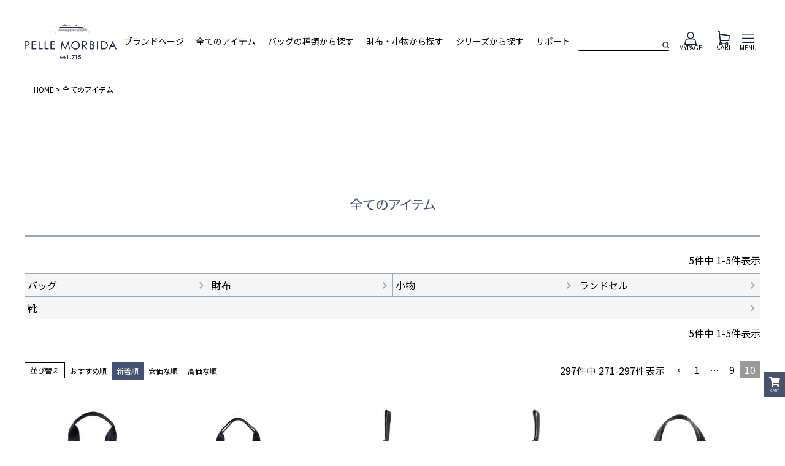

--- FILE ---
content_type: text/html;charset=UTF-8
request_url: https://www.pellemorbida.com/c/items?page=14&sort=latest
body_size: 55468
content:
<!DOCTYPE html>
<html lang="ja"><head>
  <meta charset="UTF-8">
  
  <title>全てのアイテム | PELLE MORBIDA ペッレ モルビダ</title>
  <meta name="viewport" content="width=device-width">


    <meta name="description" content="全てのアイテム,PELLE MORBIDA｜ペッレ モルビダ本質を知り、優雅さを求める成熟した大人のためのブランド、PELLE MORBIDA（ペッレ モルビダ）。クリエイティブディレクターは干場義雅。高品質な日本製のバッグや財布などを取り扱っています。">
    <meta name="keywords" content="全てのアイテム,PELLE MORBIDA｜ペッレ モルビダ,モルビダ,バッグ,本革,日本製,干場義雅,メンズ,レディース,ブランド">
  
  <link rel="stylesheet" href="https://pellemorbida.itembox.design/system/fs_style.css?t=20251118042545">
  <link rel="stylesheet" href="https://pellemorbida.itembox.design/generate/theme9/fs_theme.css?t=20260114094724">
  <link rel="stylesheet" href="https://pellemorbida.itembox.design/generate/theme9/fs_original.css?t=20260114094724">
  
  <link rel="canonical" href="https://www.pellemorbida.com/c/items">
  
  <link rel="prev" href="https://www.pellemorbida.com/c/items?page=9&sort=latest">
  
  
  <script>
    window._FS=window._FS||{};_FS.val={"trackingParameterNames":["abm","pid"],"tiktok":{"enabled":false,"pixelCode":null},"recaptcha":{"enabled":false,"siteKey":null},"clientInfo":{"memberId":"guest","fullName":"ゲスト","lastName":"","firstName":"ゲスト","nickName":"ゲスト","stageId":"","stageName":"","subscribedToNewsletter":"false","loggedIn":"false","totalPoints":"","activePoints":"","pendingPoints":"","purchasePointExpiration":"","specialPointExpiration":"","specialPoints":"","pointRate":"","companyName":"","membershipCardNo":"","wishlist":"","prefecture":""},"enhancedEC":{"ga4Dimensions":{"userScope":{"stage":"{@ member.stage_order @}","login":"{@ member.logged_in @}"}},"amazonCheckoutName":"Amazonペイメント","measurementId":"G-TE1MW9GZLC","trackingId":"UA-32933041-1","dimensions":{"dimension1":{"key":"log","value":"{@ member.logged_in @}"},"dimension2":{"key":"mem","value":"{@ member.stage_order @}"}}},"shopKey":"pellemorbida","device":"PC","cart":{"stayOnPage":true}};
  </script>
  
  <script src="/shop/js/webstore-nr.js?t=20251118042545"></script>
  <script src="/shop/js/webstore-vg.js?t=20251118042545"></script>
  
    <script src="//r2.future-shop.jp/fs.pellemorbida/pc/recommend.js"></script>
  
  
  
  
  
  
  
  
    <script type="text/javascript" >
      document.addEventListener('DOMContentLoaded', function() {
        _FS.CMATag('{"fs_member_id":"{@ member.id @}","fs_page_kind":"category","fs_category_url":"items"}')
      })
    </script>
  
  
  <!-- Google Tag Manager -->
<script>(function(w,d,s,l,i){w[l]=w[l]||[];w[l].push({'gtm.start':
new Date().getTime(),event:'gtm.js'});var f=d.getElementsByTagName(s)[0],
j=d.createElement(s),dl=l!='dataLayer'?'&l='+l:'';j.async=true;j.src=
'https://www.googletagmanager.com/gtm.js?id='+i+dl;f.parentNode.insertBefore(j,f);
})(window,document,'script','dataLayer','GTM-NLPRRFJ');</script>
<!-- End Google Tag Manager -->

<style>
<!--
.fs-l-main {
margin-top:110px;
}

.search__field--narrow-in {
border:none;
border-bottom:1px solid #FFF;
}
.drawr-menu-container {
font-family: Renner, source-han-sans-japanese, "Hiragino Kaku Gothic ProN", "ヒラギノ角ゴ ProN W3", Meiryo, メイリオ, Osaka, "MS PGothic", arial, sans-serif;
line-height:200%;
}
a.drawr-nav-list__link {
color:#FFF;
}
a.drawr-nav-category__link {
color:#FFF;
}
.header-nav__list {
    font-family: Renner, source-han-sans-japanese, "Hiragino Kaku Gothic ProN", "ヒラギノ角ゴ ProN W3", Meiryo, メイリオ, Osaka, "MS PGothic", arial, sans-serif;
    -webkit-font-smoothing: antialiased;
}
a.footer-nav__link {
color:#FFF;
}
.footer-logo {
text-align: center;
}
.footer-logo svg {
width:18rem;
}
.footer-nav-container {
color:#FFF;
}
.footer-nav-container__head {
    font-family: Renner, source-han-sans-japanese, "Hiragino Kaku Gothic ProN", "ヒラギノ角ゴ ProN W3", Meiryo, メイリオ, Osaka, "MS PGothic", arial, sans-serif;
}
.footer a {

    font-family: Renner, source-han-sans-japanese, "Hiragino Kaku Gothic ProN", "ヒラギノ角ゴ ProN W3", Meiryo, メイリオ, Osaka, "MS PGothic", arial, sans-serif;
    -webkit-font-smoothing: antialiased;

}
.footer-nav-container {
    margin-left: 2rem;
}
.footer-nav-container + .footer-nav-container {
    margin-left: 10rem !important;
}
.footer-container {
    padding: 50px 15%;
line-height:115%;
}
.fs-c-salesPeriod__date {
border: none;
}
@media screen and (max-width: 1550px) and (min-width: 769px)
.app-bnr {
    bottom: 7.516vw;
    left: 20.839vw;
}

.footer-bottom {
color: #1c2743;
}
-->
</style>
<style>
@media screen and (max-width: 768px) {

.fs-c-accountService__page:not(.fs-c-accountService__page--accountDelete) .fs-c-accountService__pageLink__label::before {
color:#1c2743;
}
.fs-c-accountService__page--couponList {
width: 48%;
}
.fs-c-accountService__page {
flex-basis: 48%!important;
}
.fs-c-accountService__page--orderHistoryList, .fs-c-accountService__page--membershipCard {
felx-basis: 48%;
}
.fs-c-accountService__page:not(.fs-c-accountService__page--accountDelete) .fs-c-accountService__pageLink {
border: 1px solid #1c2743;
background: #fff;
color: #1c2743;
}
section.fs-l-additionalProduct.fs-l-additionalProduct--wishlist {
margin-top: 10%;
}
}
</style>
  <meta charset="utf-8">
  <meta name="viewport" content="width=device-width, initial-scale=1">
  <meta http-equiv="X-UA-Compatible" content="IE=edge">
  <meta name="format-detection" content="telephone=no">
  <title></title>
  <meta name="theme-color" content="#ffffff">
  <meta name="description" content="">
  <meta name="keywords" content="">
  <meta name="og:type" content="website">
  <meta name="og:title" content="PELLE MORBIDA">
  <meta name="og:description" content="">
  <meta name="og:url" content="">
  <meta name="og:site_name" content="PELLE MORBIDA">
  <meta name="og:image" content="">
  <meta name="twitter:card" content="summary">
  <meta name="twitter:title" content="PELLE MORBIDA">
  <meta name="twitter:description" content="">
  <meta name="twitter:image" content="">
  <script src="https://ajax.googleapis.com/ajax/libs/jquery/3.5.1/jquery.min.js"></script>
  <link rel="preconnect" href="https://fonts.gstatic.com">
  <link
    href="https://fonts.googleapis.com/css2?family=Noto+Sans+JP:wght@400;700&family=Open+Sans:wght@400;600;700&display=swap"
    rel="stylesheet">
  <!--<link rel="stylesheet" href="https://www.pellemorbida.com/wp-content/themes/PELLEMORBIDA/assets/css/style.css">-->
  <link rel="stylesheet" href="https://www.pellemorbida.com/assets/css/reset.css">
  <link rel="stylesheet" href="https://www.pellemorbida.com/assets/css/module.css">
  <link rel="stylesheet" href="https://www.pellemorbida.com/ec/assets/css/style.css?t=20211111114800">
  <link rel="stylesheet" href="https://www.pellemorbida.com/ec/assets/css/slick.css?202207151757">
    <link href="https://use.fontawesome.com/releases/v6.2.0/css/all.css" rel="stylesheet">

<!-- **OGPタグ（フリーパーツ）↓↓ -->
<meta property="og:title" content="全てのアイテム | PELLE MORBIDA ペッレ モルビダ">
<meta property="og:type" content="">
<meta property="og:url" content="https://www.pellemorbida.com/c/items?page&#x3D;14&amp;sort&#x3D;latest">
<meta property="og:image" content="">
<meta property="og:site_name" content="PELLE MORBIDA｜ペッレ モルビダ">
<meta property="og:description" content="全てのアイテム,PELLE MORBIDA｜ペッレ モルビダ本質を知り、優雅さを求める成熟した大人のためのブランド、PELLE MORBIDA（ペッレ モルビダ）。クリエイティブディレクターは干場義雅。高品質な日本製のバッグや財布などを取り扱っています。">
<!-- **OGPタグ（フリーパーツ）↑↑ -->

<meta name="facebook-domain-verification" content="wkcxwuh6lhdbezrcw3utwmxyimwmvh" />
<meta name="facebook-domain-verification" content="wkcxwuh6lhdbezrcw3utwmxyimwmvh" />
<meta name="facebook-domain-verification" content="wkcxwuh6lhdbezrcw3utwmxyimwmvh" />
<script>
$(function(){
    $('.drawer__menu a').attr('target' , '');
    $('.header__nav__main a').attr('target' , '');
});
</script>
<script async src="https://www.googletagmanager.com/gtag/js?id=G-TE1MW9GZLC"></script>

<script><!--
_FS.setTrackingTag('%3C%21--+Facebook+Pixel+Code+--%3E%0A%3Cscript%3E%0A%21function%28f%2Cb%2Ce%2Cv%2Cn%2Ct%2Cs%29%0A%7Bif%28f.fbq%29return%3Bn%3Df.fbq%3Dfunction%28%29%7Bn.callMethod%3F%0An.callMethod.apply%28n%2Carguments%29%3An.queue.push%28arguments%29%7D%3B%0Aif%28%21f._fbq%29f._fbq%3Dn%3Bn.push%3Dn%3Bn.loaded%3D%210%3Bn.version%3D%272.0%27%3B%0An.queue%3D%5B%5D%3Bt%3Db.createElement%28e%29%3Bt.async%3D%210%3B%0At.src%3Dv%3Bs%3Db.getElementsByTagName%28e%29%5B0%5D%3B%0As.parentNode.insertBefore%28t%2Cs%29%7D%28window%2C+document%2C%27script%27%2C%0A%27https%3A%2F%2Fconnect.facebook.net%2Fen_US%2Ffbevents.js%27%29%3B%0A+%0Afbq%28%27init%27%2C+%271461418054215952%27%29%3B%0Afbq%28%27trackSingle%27%2C+%271461418054215952%27%2C+%27PageView%27%29%3B%0A%3C%2Fscript%3E%0A+%0A%3Cnoscript%3E%3Cimg+height%3D%221%22+width%3D%221%22+style%3D%22display%3Anone%22%0Asrc%3D%22https%3A%2F%2Fwww.facebook.com%2Ftr%3Fid%3D1461418054215952%26ev%3DPageView%26noscript%3D1%22%0A%2F%3E%3C%2Fnoscript%3E%0A%3C%21--+End+Facebook+Pixel+Code+--%3E%0A+%0A%3Cscript%3E%0Afunction+fbqSearchKeyword%28%29+%7B%0A++var+locationSearch+%3D+window.location.search%3B%0A++var+utmSource+%3D+locationSearch.match%28%2F%5B%3F%26%5Dutm_source%3D%28%5B%5E%26%23%5D*%29%2F%29%3B%0A++var+utmMedium+%3D+locationSearch.match%28%2F%5B%3F%26%5Dutm_medium%3D%28%5B%5E%26%23%5D*%29%2F%29%3B%0A++var+utmCampaign+%3D+locationSearch.match%28%2F%5B%3F%26%5Dutm_campaign%3D%28%5B%5E%26%23%5D*%29%2F%29%3B%0A++var+trackingFields+%3D+%7B%0A++++utm_source%3A+utmSource+%26%26+utmSource%5B1%5D%2C%0A++++utm_medium%3A+utmMedium+%26%26+utmMedium%5B1%5D%2C%0A++++utm_campaign%3A+utmCampaign+%26%26+utmCampaign%5B1%5D%2C%0A++%7D%3B%0A++if+%28%21utmSource+%7C%7C+%21utmSource%5B1%5D%29+%7B%0A++++trackingFields.utm_source+%3D+%27organic%27%3B%0A++%7D%0A+%0A++var+referrer+%3D+document.referrer%3B%0A++if+%28referrer%29+%7B%0A++++var+link+%3D+document.createElement%28%27a%27%29%3B%0A++++link.setAttribute%28%27href%27%2C+referrer%29%3B%0A++++var+pattern+%3D+new+RegExp%28%27%5B%5C%5C%3F%26%5D%28%3F%3Aq%7Cquery%29%3D%28%5B%5E%26%23%5D*%29%27%29%3B%0A++++var+query+%3D+link.search.match%28pattern%29%3B%0A++++if+%28query+%26%26+query.length+%3E+0%29+%7B%0A++++++var+keyword+%3D+query%5B1%5D.replace%28%2F%5C%2B%2Fgi%2C+%22%2520%22%29%3B%0A++++%7D%0A++++if+%28keyword%29+%7B%0A++++++trackingFields.hostname+%3D+link.hostname%3B%0A++++++trackingFields.keyword+%3D+decodeURIComponent%28keyword%29%3B%0A++++%7D+else+%7B%0A++++++trackingFields.hostname+%3D+link.hostname%3B%0A++++++trackingFields.keyword+%3D+null%3B%0A++++%7D%0A++%7D+else+%7B%0A++++trackingFields.hostname+%3D+null%3B%0A++++trackingFields.keyword+%3D+null%3B%0A++%7D%0A++if+%28document.referrer.indexOf%28location.protocol+%2B+%22%2F%2F%22+%2B+location.host%29+%21%3D%3D+0%29%0A++++fbq%28%27trackCustom%27%2C+%27referrerSource%27%2C+trackingFields%29%3B%0A%7D%0AfbqSearchKeyword%28%29%3B%3C%2Fscript%3E%0A%3C%21--+Facebook+Pixel+Code+--%3E%0A%3Cscript%3E%0A%21function%28f%2Cb%2Ce%2Cv%2Cn%2Ct%2Cs%29%0A%7Bif%28f.fbq%29return%3Bn%3Df.fbq%3Dfunction%28%29%7Bn.callMethod%3F%0An.callMethod.apply%28n%2Carguments%29%3An.queue.push%28arguments%29%7D%3B%0Aif%28%21f._fbq%29f._fbq%3Dn%3Bn.push%3Dn%3Bn.loaded%3D%210%3Bn.version%3D%272.0%27%3B%0An.queue%3D%5B%5D%3Bt%3Db.createElement%28e%29%3Bt.async%3D%210%3B%0At.src%3Dv%3Bs%3Db.getElementsByTagName%28e%29%5B0%5D%3B%0As.parentNode.insertBefore%28t%2Cs%29%7D%28window%2C+document%2C%27script%27%2C%0A%27https%3A%2F%2Fconnect.facebook.net%2Fen_US%2Ffbevents.js%27%29%3B%0A%0Afbq%28%27init%27%2C+%271461418054215952%27%29%3B%0Afbq%28%27trackSingle%27%2C+%271461418054215952%27%2C+%27Search%27%2C+%7B%0A++++content_type%3A+%27product%27%2C%0A++++content_ids%3A+%27detail-pmo-fpg005-trico%2Cdetail-pmo-fpg006-trico%2Cdetail-pmo-mb074ele%2Cdetail-pmo-mb074%2Cdetail-pmo-cste007%27%0A%7D%29%3B%0A%3C%2Fscript%3E%0A%3Cnoscript%3E%3Cimg+height%3D%221%22+width%3D%221%22+style%3D%22display%3Anone%22%0Asrc%3D%22https%3A%2F%2Fwww.facebook.com%2Ftr%3Fid%3D1461418054215952%26ev%3DPageView%26noscript%3D1%22%0A%2F%3E%3C%2Fnoscript%3E%0A%3C%21--+End+Facebook+Pixel+Code+--%3E%0A+%3C%21--+Google+Tag+Manager+--%3E%0A%3Cscript%3E%28function%28w%2Cd%2Cs%2Cl%2Ci%29%7Bw%5Bl%5D%3Dw%5Bl%5D%7C%7C%5B%5D%3Bw%5Bl%5D.push%28%7B%27gtm.start%27%3A%0Anew+Date%28%29.getTime%28%29%2Cevent%3A%27gtm.js%27%7D%29%3Bvar+f%3Dd.getElementsByTagName%28s%29%5B0%5D%2C%0Aj%3Dd.createElement%28s%29%2Cdl%3Dl%21%3D%27dataLayer%27%3F%27%26l%3D%27%2Bl%3A%27%27%3Bj.async%3Dtrue%3Bj.src%3D%0A%27https%3A%2F%2Fwww.googletagmanager.com%2Fgtm.js%3Fid%3D%27%2Bi%2Bdl%3Bf.parentNode.insertBefore%28j%2Cf%29%3B%0A%7D%29%28window%2Cdocument%2C%27script%27%2C%27dataLayer%27%2C%27GTM-NLPRRFJ%27%29%3B%3C%2Fscript%3E%0A%3C%21--+End+Google+Tag+Manager+--%3E%0A%0A%3Cscript+async+src%3D%22https%3A%2F%2Fs.yimg.jp%2Fimages%2Flisting%2Ftool%2Fcv%2Fytag.js%22%3E%3C%2Fscript%3E%0A%3Cscript%3E%0Awindow.yjDataLayer+%3D+window.yjDataLayer+%7C%7C+%5B%5D%3B%0Afunction+ytag%28%29+%7B+yjDataLayer.push%28arguments%29%3B+%7D%0Aytag%28%7B%22type%22%3A%22ycl_cookie%22%7D%29%3B%0A%3C%2Fscript%3E%0A%3C%21--+Pinterest+Tag+--%3E%0A%3Cscript%3E%0A%21function%28e%29%7Bif%28%21window.pintrk%29%7Bwindow.pintrk+%3D+function+%28%29+%7B%0Awindow.pintrk.queue.push%28Array.prototype.slice.call%28arguments%29%29%7D%3Bvar%0A++n%3Dwindow.pintrk%3Bn.queue%3D%5B%5D%2Cn.version%3D%223.0%22%3Bvar%0A++t%3Ddocument.createElement%28%22script%22%29%3Bt.async%3D%210%2Ct.src%3De%3Bvar%0A++r%3Ddocument.getElementsByTagName%28%22script%22%29%5B0%5D%3B%0A++r.parentNode.insertBefore%28t%2Cr%29%7D%7D%28%22https%3A%2F%2Fs.pinimg.com%2Fct%2Fcore.js%22%29%3B%0Apintrk%28%27load%27%2C+%272614154029951%27%2C+%7Bem%3A+%27%3Cuser_email_address%3E%27%7D%29%3B%0Apintrk%28%27page%27%29%3B%0A%3C%2Fscript%3E%0A%3Cnoscript%3E%0A%3Cimg+height%3D%221%22+width%3D%221%22+style%3D%22display%3Anone%3B%22+alt%3D%22%22%0A++src%3D%22https%3A%2F%2Fct.pinterest.com%2Fv3%2F%3Fevent%3Dinit%26tid%3D2614154029951%26pd%5Bem%5D%3D%3Chashed_email_address%3E%26noscript%3D1%22+%2F%3E%0A%3C%2Fnoscript%3E%0A%3C%21--+end+Pinterest+Tag+--%3E%0A%3Cscript+src%3D%22%2F%2Fstatics.a8.net%2Fa8sales%2Fa8sales.js%22%3E%3C%2Fscript%3E%0A%3Cscript+src%3D%22%2F%2Fstatics.a8.net%2Fa8sales%2Fa8crossDomain.js%22%3E%3C%2Fscript%3E%0A%3Cscript+src%3D%22%2F%2Fstatics.a8.net%2Fa8sales%2Fa8shopForm.js%22%3E%3C%2Fscript%3E%0A%3Cscript+src%3D%22https%3A%2F%2Fasset.c-rings.net%2Fscript%2Fcr_effectLog-v21a.min.js%22+type%3D%22text%2Fjavascript%22%3E%3C%2Fscript%3E%0A%3Cscript%3EPAC_CR_WEBACCESS.Track%28%2299be2d2a792f082191920ced5c5f653d1ec9f59e55bf69b2228a21c2b666daa7%22%29%3B%3C%2Fscript%3E%0A%3Cscript+src%3D%22https%3A%2F%2Fasset.c-rings.net%2Fscript%2Fcr_web_access-2.0.0.min.js%22+type%3D%22text%2Fjavascript%22%3E%3C%2Fscript%3E%0A%3Cscript%3EPAC_CR_WEBACCESS.SendValue%28%22.XBaiANZ9QU_%22%2C+%22%7B%40+member.id+%40%7D%22%29%3B%3C%2Fscript%3E%0A%3Cscript+src%3D%22https%3A%2F%2Fasset.c-rings.net%2Fscript%2Fcr_effectLog-v21a.min.js%22+type%3D%22text%2Fjavascript%22%3E%3C%2Fscript%3E%0A%3Cscript%3EPAC_CR_WEBACCESS.Track%28%2299be2d2a792f082191920ced5c5f653d1ec9f59e55bf69b2228a21c2b666daa7%22%29%3B%3C%2Fscript%3E%0A%3Cscript%3E%0AcoinsCart.addCart%28%7B%7D%2C+function+%28resp%29+%7B%7D%29%3B%0A%3C%2Fscript%3E%0A%3Cscript%3E%0A++var+sptrk%3Dfunction%28%29%7Bvar+o%3D%22https%3A%2F%2Fsp-trk.com%2F%22%2Ct%3D%22__spd%22%2Ce%3D%28new+Date%29.getTime%28%29%3Bwindow%5Bt%5D%7C%7C%28window%5Bt%5D%3D%7Binit%3A%211%7D%29%3Bvar+c%3Dwindow%5Bt%5D%3Bc.d%7C%7C%28c.d%3D%5B%5D%29%3Bvar+s%3Dc.d%3Bfunction+v%28t%29%7Bvar+i%3Ddocument.createElement%28%22script%22%29%3Bi.async%3D%210%2Ci.src%3Dt%2Cdocument.head.appendChild%28i%29%7Dc.init%7C%7Cv%28o%2B%22u%22%29%3Bvar+u%3D%2F%5E%28%5Ba-z0-9%5D%7B8%7D%29-%28%5Ba-z0-9%5D%7B2%7D%29%24%2F%3Breturn+function%28%29%7Bvar+t%3Darguments%3Bif%28s.push%28t%29%2C%22config%22%3D%3Dt%5B0%5D%26%26%21c.init%26%26%21c.a%29%7Bc.init%3D%210%3Bvar+i%3Dt%5B1%5D%2Cn%3Di.match%28u%29%2Ca%3Dn%5B1%5D%2Cr%3Dn%5B2%5D%3Bif%28%21a%7C%7C%21r%29throw%22invalid+id%3A+%22%2Bi%3Bvar+d%3DMath.random%28%29.toString%2836%29.substring%282%2C15%29%3Bv%28o%2B%22t%2F%22%2Ba%2B%22%3F%22%2B%28%22a%3D%22%2Be%2B%22%26o%3D%22%2Bd%29%29%7D%7D%7D%28%29%3B%0A%0A++sptrk%28%27config%27%2C+%27fakoebkg-01%27%2C+%7B%0A++++%2F%2F+optional+parameters%3A%0A++++%2F%2F+segment%3A+%27%23%23segment%23%23%27%0A++%7D%29%3B%0A%3C%2Fscript%3E%0A%3C%21--+Google+tag+%28gtag.js%29+--%3E%0A%3Cscript+async+src%3D%22https%3A%2F%2Fwww.googletagmanager.com%2Fgtag%2Fjs%3Fid%3DAW-879257128%22%3E%3C%2Fscript%3E%0A%3Cscript%3E%0A++window.dataLayer+%3D+window.dataLayer+%7C%7C+%5B%5D%3B%0A++function+gtag%28%29%7BdataLayer.push%28arguments%29%3B%7D%0A++gtag%28%27js%27%2C+new+Date%28%29%29%3B%0A%0A++gtag%28%27config%27%2C+%27AW-879257128%27%2C+%7B+%27+allow_enhanced_conversions%27%3Atrue+%7D%29%3B%0A%3C%2Fscript%3E%0A%0A%3Cscript%3E%0Agtag%28%27event%27%2C%27view_item_list%27%2C+%7B%0A%27send_to%27%3A+%27AW-879257128%27%2C%0A%27items%27%3A+%5B%7B%0A%27id%27%3A+detail-pmo-fpg005-trico%2C%0A%27google_business_vertical%27%3A+%27retail%27%0A%7D%2C%7B%0A%27id%27%3A+detail-pmo-fpg006-trico%2C%0A%27google_business_vertical%27%3A+%27retail%27%0A%7D%2C%7B%0A%27id%27%3A+detail-pmo-mb074ele%2C%0A%27google_business_vertical%27%3A+%27retail%27%0A%7D%2C%7B%0A%27id%27%3A+detail-pmo-mb074%2C%0A%27google_business_vertical%27%3A+%27retail%27%0A%7D%2C%7B%0A%27id%27%3A+detail-pmo-cste007%2C%0A%27google_business_vertical%27%3A+%27retail%27%0A%7D%2C%7B%0A%27id%27%3A+detail-pmo-csca201%2C%0A%27google_business_vertical%27%3A+%27retail%27%0A%7D%2C%7B%0A%27id%27%3A+detail-pmo-hyd016%2C%0A%27google_business_vertical%27%3A+%27retail%27%0A%7D%2C%7B%0A%27id%27%3A+detail-pmo-ba324tv%2C%0A%27google_business_vertical%27%3A+%27retail%27%0A%7D%2C%7B%0A%27id%27%3A+detail-pmo-esl001%2C%0A%27google_business_vertical%27%3A+%27retail%27%0A%7D%2C%7B%0A%27id%27%3A+detail-pmo-mh001bi%2C%0A%27google_business_vertical%27%3A+%27retail%27%0A%7D%2C%7B%0A%27id%27%3A+detail-pmo-mh007%2C%0A%27google_business_vertical%27%3A+%27retail%27%0A%7D%2C%7B%0A%27id%27%3A+detail-pmo-mh006%2C%0A%27google_business_vertical%27%3A+%27retail%27%0A%7D%2C%7B%0A%27id%27%3A+detail-pmo-hyd009n%2C%0A%27google_business_vertical%27%3A+%27retail%27%0A%7D%2C%7B%0A%27id%27%3A+detail-pmo-9sl002crs%2C%0A%27google_business_vertical%27%3A+%27retail%27%0A%7D%2C%7B%0A%27id%27%3A+detail-pmp-cs004%2C%0A%27google_business_vertical%27%3A+%27retail%27%0A%7D%2C%7B%0A%27id%27%3A+detail-pmo-ba319-gld%2C%0A%27google_business_vertical%27%3A+%27retail%27%0A%7D%2C%7B%0A%27id%27%3A+detail-pmo-ba313-gld%2C%0A%27google_business_vertical%27%3A+%27retail%27%0A%7D%2C%7B%0A%27id%27%3A+detail-pmo-ba305-gld%2C%0A%27google_business_vertical%27%3A+%27retail%27%0A%7D%2C%7B%0A%27id%27%3A+detail-pmo-baac011%2C%0A%27google_business_vertical%27%3A+%27retail%27%0A%7D%2C%7B%0A%27id%27%3A+detail-pmo-ba305bi%2C%0A%27google_business_vertical%27%3A+%27retail%27%0A%7D%2C%7B%0A%27id%27%3A+detail-pmo-ve026%2C%0A%27google_business_vertical%27%3A+%27retail%27%0A%7D%2C%7B%0A%27id%27%3A+detail-pmo-cr015%2C%0A%27google_business_vertical%27%3A+%27retail%27%0A%7D%2C%7B%0A%27id%27%3A+detail-pmo-9sl004%2C%0A%27google_business_vertical%27%3A+%27retail%27%0A%7D%2C%7B%0A%27id%27%3A+detail-pmo-li005%2C%0A%27google_business_vertical%27%3A+%27retail%27%0A%7D%2C%7B%0A%27id%27%3A+detail-pmo-li004%2C%0A%27google_business_vertical%27%3A+%27retail%27%0A%7D%2C%7B%0A%27id%27%3A+detail-pmo-ve014%2C%0A%27google_business_vertical%27%3A+%27retail%27%0A%7D%2C%7B%0A%27id%27%3A+detail-pmo-mb032a%2C%0A%27google_business_vertical%27%3A+%27retail%27%0A%7D%0A%5D%0A%7D%29%3B%0A%3C%2Fscript%3E');
--></script>
</head>
<body class="fs-body-category fs-body-category-items" id="fs_ProductCategory">
<script><!--
_FS.setTrackingTag('%3Cscript%3E%0A%28function%28w%2Cd%2Cs%2Cc%2Ci%29%7Bw%5Bc%5D%3Dw%5Bc%5D%7C%7C%7B%7D%3Bw%5Bc%5D.trackingId%3Di%3B%0Avar+f%3Dd.getElementsByTagName%28s%29%5B0%5D%2Cj%3Dd.createElement%28s%29%3Bj.async%3Dtrue%3B%0Aj.src%3D%27%2F%2Fcdn.contx.net%2Fcollect.js%27%3Bf.parentNode.insertBefore%28j%2Cf%29%3B%0A%7D%29%28window%2Cdocument%2C%27script%27%2C%27contx%27%2C%27CTX-x-eA7C94y6%27%29%3B%0A%3C%2Fscript%3E%0A%0A%3C%21--+Google+Tag+Manager+%28noscript%29+--%3E%0A%3Cnoscript%3E%3Ciframe+src%3D%22https%3A%2F%2Fwww.googletagmanager.com%2Fns.html%3Fid%3DGTM-NLPRRFJ%22%0Aheight%3D%220%22+width%3D%220%22+style%3D%22display%3Anone%3Bvisibility%3Ahidden%22%3E%3C%2Fiframe%3E%3C%2Fnoscript%3E%0A%3C%21--+End+Google+Tag+Manager+%28noscript%29+--%3E%0A%3Cscript+type%3D%22text%2Fjavascript%22+id%3D%22silveregg_script_tag%22+src%3D%22https%3A%2F%2Fpellemorbida.aigentx.com%2Fstatic%2Fjs%2Fsilveregg.js%22%3E%3C%2Fscript%3E%0A%0A%3Cscript+type%3D%22module%22%3E%0A++const+sdk+%3D+await+silvereggSdk.init%28%29%3B%0A++await+sdk.executePage%28%0A++++%22top%22%2C%0A++++%7B%0A++++++%22top_history_num%22%3A+4%2C%0A++++++%22top_recommend_num%22%3A+4%2C%0A++++++%22top_ranker_num%22%3A+4%2C%0A++++%7D%0A++%29%3B%0A%3C%2Fscript%3E');
--></script>
<div class="fs-l-page">
<header>
<link href="https://fonts.googleapis.com/icon?family=Material+Icons" rel="stylesheet">
<link rel="stylesheet" href="https://use.fontawesome.com/releases/v5.5.0/css/all.css">
<script src="https://cdnjs.cloudflare.com/ajax/libs/slick-carousel/1.8.1/slick.min.js"></script>
<script>
var dropState = false;
$(document).on('click', '.hdr-toggle > a', function() {
  var ul = $(this).next('.toggle_user');
  if (dropState == false) {
    $(this).addClass('open');
    ul.addClass('open').slideDown();
    dropState = true;
  } else {
    if ($(this).hasClass('open')) {
      $(this).removeClass('open');
      ul.removeClass('open');
      ul.slideUp();
    } else {
      const all = $(this).parents('li').parents('ul').parents('.gNav').find('.hasChilds > span');
      all.removeClass('open');
      all.next('.toggle_user').removeClass('open').slideUp(0);
      $(this).addClass('open');
      ul.addClass('open').slideDown();
    }
  }
  return false;
});
</script>
<div id="page" class="site">
<header class="header"> 
  <!--//cp_ribbon_area-->

  <div class="header__inner">
    <div class="header__logo"> <a href="https://www.pellemorbida.com/f/online"><img src="https://www.pellemorbida.com/ec/assets/images/logo_ship.svg" alt="PELLE MORBIDA"></a> </div>
    <nav class="header__nav">
      <ul class="header__nav__main">
        <li><a href="https://www.pellemorbida.com/">ブランドページ</a></li>
        <li> <a href="https://www.pellemorbida.com/c/items/">全てのアイテム</a>
          <div class="header__nav__sub all">
            <div class="header__nav__sub__inner">
              <ul>
                <li><a href="https://www.pellemorbida.com/c/items/">全てのアイテム</a></li>
                <li><a href="https://www.pellemorbida.com/c/mens">MEN</a></li>
                <li><a href="https://www.pellemorbida.com/c/womens/">WOMEN</a></li>
              </ul>
            </div>
          </div>
        </li>
        <li> <a href="#">バッグの種類から探す</a>
          <div class="header__nav__sub bag">
            <div class="header__nav__sub__inner">
              <div class="header__nav__sub__block">
                <h3><a href="https://www.pellemorbida.com/c/mens">MEN</a></h3>
                <ul>
                  <li><a href="https://www.pellemorbida.com/c/mens/MENS-Bag-Tote"><span><img src="https://www.pellemorbida.com/ec/assets/images/icon_menu_1.svg" alt=""
                            style="width:15px;"></span>トートバッグ</a></li>
                  <li><a href="https://www.pellemorbida.com/c/mens/MENS-Bag-Brief"><span><img src="https://www.pellemorbida.com/ec/assets/images/icon_menu_2.svg" alt=""
                            style="width:16px;"></span>ブリーフバッグ</a></li>
                  <li><a href="https://www.pellemorbida.com/c/mens/MENS-Wallet-2"><span><img src="https://www.pellemorbida.com/ec/assets/images/icon_menu_3.svg" alt=""
                            style="width:16px;"></span>ウォレット</a></li>
                  <li><a href="https://www.pellemorbida.com/c/mens/MENS-Bag-Clutch_SecondBag"><span><img src="https://www.pellemorbida.com/ec/assets/images/icon_menu_4.svg" alt=""
                            style="width:17px;"></span>クラッチ＆セカンドバッグ</a> </li>
                  <li><a href="https://www.pellemorbida.com/c/mens/MENS-Bag-Backpack"><span><img src="https://www.pellemorbida.com/ec/assets/images/icon_menu_5.svg" alt=""
                            style="width:11px;"></span>バックパック</a></li>
                  <li><a href="https://www.pellemorbida.com/c/mens/MENS-Bag-Boston"><span><img src="https://www.pellemorbida.com/ec/assets/images/icon_menu_6.svg" alt=""
                            style="width:17px;"></span>ボストンバッグ</a></li>
                  <li><a href="https://www.pellemorbida.com/c/mens/MENS-Bag-Shoulder"><span><img src="https://www.pellemorbida.com/ec/assets/images/icon_menu_7.svg" alt=""
                            style="width:10px;"></span>ショルダーバッグ</a></li>
                  <li><a href="https://www.pellemorbida.com/c/mens/MENS-Lmited"><span><img src="https://www.pellemorbida.com/ec/assets/images/icon_menu_8.svg" alt=""
                            style="width:17px;"></span>リミテッドモデル</a></li>
                  <li><a href="https://www.pellemorbida.com/c/collections/Golf"><span><img src="https://www.pellemorbida.com/ec/assets/images/icon_golf.png" alt=""
                            style="width:17px;"></span>ゴルフ</a></li>
                </ul>
              </div>
              <div class="header__nav__sub__block">
                <h3><a href="https://www.pellemorbida.com/c/womens/">WOMEN</a></h3>
                <ul>
                  <li><a href="https://www.pellemorbida.com/c/womens/WOMENS-Bag-Tote"><span><img src="https://www.pellemorbida.com/ec/assets/images/icon_menu_1.svg" alt=""
                            style="width:15px;"></span>トートバッグ</a></li>
                  <li><a href="https://www.pellemorbida.com/c/womens/WOMENS-Bag-Handbag"><span><img src="https://www.pellemorbida.com/ec/assets/images/icon_hand.svg" alt=""
                            style="width:16px;"></span>ハンドバッグ</a></li>
                  <li><a href="https://www.pellemorbida.com/c/womens/WOMENS-Wallet"><span><img src="https://www.pellemorbida.com/ec/assets/images/icon_menu_3.svg" alt=""
                            style="width:16px;"></span>ウォレット</a></li>
                  <li><a href="https://www.pellemorbida.com/c/womens/WOMENS-Bag-Clutch"><span><img src="https://www.pellemorbida.com/ec/assets/images/icon_menu_4.svg" alt=""
                            style="width:17px;"></span>クラッチ＆セカンドバッグ</a> </li>
                  <!--<li><a href="#"><span><img src="https://www.pellemorbida.com/ec/assets/images/icon_menu_5.svg" alt=""
                            style="width:11px;"></span>リュック</a></li>-->
                  <li><a href="https://www.pellemorbida.com/c/womens/WOMENS-Bag-Boston"><span><img src="https://www.pellemorbida.com/ec/assets/images/icon_menu_6.svg" alt=""
                            style="width:17px;"></span>ボストンバッグ</a></li>
                  <li><a href="https://www.pellemorbida.com/c/womens/WOMENS-Bag-Shoulderbag"><span><img src="https://www.pellemorbida.com/ec/assets/images/icon_menu_7.svg" alt=""
                            style="width:10px;"></span>ショルダーバッグ</a></li>
                  <li><a href="https://www.pellemorbida.com/c/womens/w-lmited"><span><img src="https://www.pellemorbida.com/ec/assets/images/icon_menu_8.svg" alt=""
                            style="width:17px;"></span>リミテッドモデル</a></li>
                  <li><a href="https://www.pellemorbida.com/c/collections/Golf"><span><img src="https://www.pellemorbida.com/ec/assets/images/icon_golf.png" alt=""
                            style="width:17px;"></span>ゴルフ</a></li>
                </ul>
              </div>
            </div>
          </div>
        </li>
        <li> <a href="#">財布・小物から探す</a>
          <div class="header__nav__sub wallet">
            <div class="header__nav__sub__inner">
              <div class="header__nav__sub__block">
                <h3><a href="https://www.pellemorbida.com/c/items/walletandgoods">財布</a></h3>
                <ul>
                  <li><a href="https://www.pellemorbida.com/c/items/walletandgoods/Items-Wallet-Roundzip"><span><img src="https://www.pellemorbida.com/ec/assets/images/icon_menu_3.svg" alt=""
                            style="width:16px;"></span>ラウンドジップウォレット</a></li>
                  <li><a href="https://www.pellemorbida.com/c/items/walletandgoods/Items-Wallet-Long"><span><img src="https://www.pellemorbida.com/ec/assets/images/icon_menu_longwallet.png" alt=""
                            style="width:16px;"></span>ロングウォレット</a></li>
                  <li><a href="https://www.pellemorbida.com/c/items/walletandgoods/Items-Wallet-Half"><span><img src="https://www.pellemorbida.com/ec/assets/images/icon_menu_2wa.png" alt=""
                            style="width:17px;"></span>コンパクトウォレット</a></li>
                  <li><a href="https://www.pellemorbida.com/c/items/walletandgoods/Items-Wallet-Mini"><span><img src="https://www.pellemorbida.com/ec/assets/images/icon_menu_miniwa.png" alt=""
                            style="width:17px;"></span>ミニウォレット</a></li>
                </ul>
              </div>
              <div class="header__nav__sub__block">
                <h3><a href="https://www.pellemorbida.com/c/items/Items-Goods">小物</a></h3>
                <ul>
                  <li><a href="https://www.pellemorbida.com/c/items/Items-Goods/Items-Goods-CardCase"><span><img src="https://www.pellemorbida.com/ec/assets/images/icon_menu_cardcase.png" alt=""
                            style="width:16px;"></span>カードケース</a></li>
                  <li><a href="https://www.pellemorbida.com/c/items/Items-Goods/Items-Goods-IDCase"><span><img src="https://www.pellemorbida.com/ec/assets/images/icon_menu_9.svg" alt=""
                            style="width:17px;"></span>パスケース・IDケース</a></li>
                  <li><a href="https://www.pellemorbida.com/c/items/Items-Goods/Items-key"><span><img src="https://www.pellemorbida.com/ec/assets/images/icon_menu_key.png" alt=""
                            style="width:13px;"></span>キーケース・キーホルダー</a></li>
                  <li><a href="https://www.pellemorbida.com/c/items/Items-Goods/stationery"><span><img src="https://www.pellemorbida.com/ec/assets/images/icon_menu_iphone_statio.png" alt=""
                            style="width:15px;"></span>ステーショナリー</a></li>
                  <li><a href="https://www.pellemorbida.com/c/items/Items-Goods/Items-Goods-Belt"><span><img src="https://www.pellemorbida.com/ec/assets/images/icon_menu_belt.png" alt=""
                            style="width:18px;"></span>ベルト</a></li>
                  <li><a href="https://www.pellemorbida.com/c/items/Items-Goods/Items-GoodsOthers"><span><img src="https://www.pellemorbida.com/ec/assets/images/icon_menu_travel.png?202411291527" alt=""
                            style="width:18px;"></span>トラベルグッズ・その他</a></li>
                  <li><a href="https://www.pellemorbida.com/c/items/Items-Goods/Items-Goods-Care"><span><img src="https://www.pellemorbida.com/ec/assets/images/icon_menu_maintain_bl.png" alt=""
                            style="width:18px;"></span>ケアグッズ</a></li>
                </ul>
              </div>
            </div>
          </div>
        </li>
        <li> <a href="#">シリーズから探す</a>
          <div class="header__nav__sub series">
            <div class="header__nav__sub__inner">
              <div class="header__nav__sub__block">
                <ul>
                  <li><a href="https://www.pellemorbida.com/c/collections/Series-deck-9">deck/9（デッキナイン）</a></li>
                  <li><a href="https://www.pellemorbida.com/c/collections/hawser">Hawser（ホーサー）</a></li>
                  <li><a href="https://www.pellemorbida.com/c/collections/Series-MaidenVoyage">Maiden Voyage（メイデン ヴォヤージュ）</a></li>
                  <li><a href="https://www.pellemorbida.com/c/collections/Series-Capitano">Capitano（キャピターノ）</a></li>
                  <li><a href="https://www.pellemorbida.com/c/collections/Series-Barca">Barca（バルカ）</a></li>
                  <li><a href="https://www.pellemorbida.com/c/collections/Series-Hydrofoil">HYDROFOIL（ハイドロフォイル）</a></li>
                  <li><a href="https://www.pellemorbida.com/c/collections/Series-CinqueTerre">CinqueTerre（チンクエテッレ）</a></li>
                  <li><a href="https://www.pellemorbida.com/c/collections/Series-TelaMarina">Tela Marina(テラ マリーナ)</a></li>
                  <li><a href="https://www.pellemorbida.com/c/collections/firenze">firenze（フィレンツェ）</a></li>
                </ul>
              </div>
              <div class="header__nav__sub__block">
                <ul>
                  <li><a href="https://www.pellemorbida.com/c/collections/Series-Colore">Colore（コローレ）</a></li>
                  <li><a href="https://www.pellemorbida.com/c/collections/Series-Vela">Vela（ヴェーラ）</a></li>
                  <li><a href="https://www.pellemorbida.com/c/collections/Series-exotic">Exotic leather（エキゾチック レザー）</a></li>
                  <li><a href="https://www.pellemorbida.com/c/collections/Golf">Golf（ゴルフ）</a></li>
                  <li><a href="https://www.pellemorbida.com/c/collections/Series-Others">Others（その他）</a></li>
                  <li><a href="https://www.pellemorbida.com/c/items/detail-pmo-esl001">RANDOSERU(ランドセル)</a></li>
                  <li><a href="https://www.pellemorbida.com/c/collections/Series-StoreExclusive">Store Exclusive(直営店限定)</a></li>
                  <li><a href="https://www.pellemorbida.com/c/collections/collaboration">Collaboration(コラボレーション)</a></li>
                </ul>
              </div>
            </div>
          </div>
        </li>
        <li> <a href="https://www.pellemorbida.com/f/support">サポート</a>
          <div class="header__nav__sub all">
            <div class="header__nav__sub__inner">
              <ul>
                <li><a href="https://www.pellemorbida.com/f/guide">ショップガイド</a></li>
                <li><a href="https://www.pellemorbida.com/f/repair">修理について</a></li>
                <li><a href="https://www.pellemorbida.com/f/warranty">保証サービス</a></li>
                <li><a href="https://www.pellemorbida.com/f/members">会員サービスについて</a></li>
                <li><a href="	https://www.pellemorbida.com/f/tenpo">店舗受け取りサービスについて</a></li>
                <li><a href="https://www.pellemorbida.com/f/line_s">LINEサービスについて</a></li>
                <li><a href="https://www.pellemorbida.com/f/contact">お問い合わせ</a></li>
                <li><a href="https://www.pellemorbida.com/f/faq">よくある質問</a></li>
                <li><a href="https://www.pellemorbida.com/f/care_leather">レザーのお手入れ方法</a></li>
                <li><a href="https://www.pellemorbida.com/f/belt_size">ベルトサイズの確認方法</a></li>
              </ul>
            </div>
          </div>
        </li>
      </ul>
      <div class="header__nav__search">
        <form action="/p/search" method="get">
          <input type="text" name="keyword">
          <button type="submit"> <img src="https://www.pellemorbida.com/ec/assets/images/icon_search.svg" alt="search"> </button>
        </form>
      </div>
      <div class="sp-header_nav_search spOnly">
  <span class="iconWrap"><img src="https://www.pellemorbida.com/ec/assets/images/icon_search.svg" alt="search"></span>
  <span class="iconTxt">SEARCH</span>
</div>
<div class="top_mv_search spOnly" style="">
  <h3>商品を探す</h3>
  <form method="get" action="/p/search">
    <input type="text" name="keyword" placeholder="キーワードで商品を検索">
    <button type="submit">検索</button>
  </form>

</div>
<script type="text/javascript">
$(document).on('click', '.sp-header_nav_search', function() {
  $(this).next().slideToggle();
  return false;
});
</script>
<style type="text/css">
.sp-header_nav_search {
    display: flex;
    flex-wrap: wrap;
    width: 40px;
    justify-content: center;
    gap: 5px;
}
.sp-header_nav_search img {
    width: 20px;
}
@media (max-width: 768px) {
.hdr-toggle.header__nav__link__user {
  width: 40px!important;
}
}

.iconWrap {
    display: flex;
    align-items: center;
    justify-content: center;
    height: 20px;
}
span.iconTxt {
    font-size: 10px;
    line-height: 1;
    color: #000!important;
}
.iconWrap img {
    width: 20px;
}
.iconWrap-unit {
    display: flex;
    flex-wrap: wrap;
    justify-content: center;
    gap: 5px;
    width: 40px!important;
    margin: 0!important;
}

.header__nav__link {
    margin-left: 4px;
}

.sp-header_nav_search + .top_mv_search {
  display: none;
    position: absolute;
    top: 100%;
    left: 0;
    right: 0;
    box-shadow: 0px 3px 5px #ccc;
}
</style>
      <div class="hdr-toggle header__nav__link__user">
  <a class="iconWrap-unit">
              <span class="iconWrap"><img src="https://www.pellemorbida.com/ec/assets/images/icon_user.svg" alt="user"></span>
              <span class="iconTxt">MYPAGE</span>
            </a>
  <div class="toggle_user">
    <div  class="fs-clientInfo">
      <p class="login my-{@ member.logged_in @}">
        <span class="clientInfo">ようこそ ゲスト 様</span>
        <span class="pointinfo">新規会員登録で1000ポイントプレゼント</span>
      </p>
      <p class="logout my-{@ member.logged_in @}">
        <span class="clientInfo">ようこそ {@ member.first_name @} 様</span>
        <span class="pointinfo">現在の保有ポイント：{@ member.active_points @}ポイント</span>
      </p>
    </div>
    <ul class="fs-clientInfo">
      <li class="login my-{@ member.logged_in @}">
        <a href="/p/login"><i class="material-icons">meeting_room</i>ログイン</a>
      </li>
      <li class="logout my-{@ member.logged_in @}">
        <a href="/p/logout"><i class="material-icons">meeting_room</i>ログアウト</a>
      </li>
      <li class="login my-{@ member.logged_in @}">
        <a href="https://www.pellemorbida.com/f/members"><i class="material-icons">person</i>新規会員登録</a>
      </li>
      <li class="logout my-{@ member.logged_in @}">
        <a href="/my/top"><i class="material-icons">person</i>マイページ</a>
      </li>
    </ul>
  </div>
</div>
      <div class="header__nav__link"> <a class="header__nav__link__user iconWrap-unit" href="https://www.pellemorbida.com/p/login"> <span class="iconWrap"><img src="https://www.pellemorbida.com/ec/assets/images/icon_user.svg" alt="user"></span> <span class="iconTxt">MYPAGE</span> </a> <a class="header__nav__link__cart iconWrap-unit" href="https://www.pellemorbida.com/p/cart"> <span class="iconWrap"><img src="https://www.pellemorbida.com/ec/assets/images/icon_cart.svg" alt="cart"></span> <span class="iconTxt">CART</span> </a> </div>
      <button id="drawer-open" class="drawer__open iconWrap-unit" type="button"> <span class="iconWrap"><img src="https://www.pellemorbida.com/ec/assets/images/icon_menu-open.svg" alt="open"></span> <span class="iconTxt">MENU</span> </button>
    </nav>
  </div>
</header>
<section class="header__items spOnly"> <a href="https://www.pellemorbida.com/c/items/Items-Bag" class="header__item"> <img src="https://pellemorbida.itembox.design/item/240306/brief.png" alt="アイコン" width="30">
  <p class="header__text">バッグ</p>
  </a> <a href="https://www.pellemorbida.com/c/items/walletandgoods" class="header__item"> <img src="https://pellemorbida.itembox.design/item/240306/wallet.png" alt="アイコン" width="30">
  <p class="header__text">財布/革小物</p>
  </a> <a href="https://www.pellemorbida.com/f/news_list" class="header__item"> <img src="https://pellemorbida.itembox.design/item/240306/news.png" alt="アイコン" width="30">
  <p class="header__text">ニュース(特集)</p>
  </a> <a href="https://www.pellemorbida.com/f/shoplist" class="header__item"> <img src="https://pellemorbida.itembox.design/item/240306/shop.png" alt="アイコン" width="30">
  <p class="header__text">店舗</p>
  </a> <a href="https://www.pellemorbida.com/f/support" class="header__item"> <img src="https://pellemorbida.itembox.design/item/240306/support.png" alt="アイコン" width="30">
  <p class="header__text">サポート</p>
  </a> </section>
<aside id="drawer" class="drawer">
  <button id="drawer-close" class="drawer__close" type="button"> <img src="https://www.pellemorbida.com/ec/assets/images/icon_memu-close.svg" alt="close"> </button>
  <div class="drawer__link"> <div class="drawerLogin">
  <div class="toggle_user">
    <div  class="fs-clientInfo">
      <p class="login my-{@ member.logged_in @}">
        <span class="clientInfo">ようこそ ゲスト 様</span>
        <span class="pointinfo">新規会員登録で1000ポイントプレゼント</span>
      </p>
      <p class="logout my-{@ member.logged_in @}">
        <span class="clientInfo">ようこそ {@ member.first_name @} 様</span>
        <span class="pointinfo">現在の保有ポイント：{@ member.active_points @}ポイント</span>
      </p>
    </div>
    <ul class="fs-clientInfo">
      <li class="login my-{@ member.logged_in @}">
        <a href="/p/login"><i class="material-icons">meeting_room</i>ログイン</a>
      </li>
      <li class="logout my-{@ member.logged_in @}">
        <a href="/p/logout"><i class="material-icons">meeting_room</i>ログアウト</a>
      </li>
      <li class="login my-{@ member.logged_in @}">
        <a href="https://www.pellemorbida.com/f/members"><i class="material-icons">person</i>新規会員登録</a>
      </li>
      <li class="logout my-{@ member.logged_in @}">
        <a href="/my/top"><i class="material-icons">person</i>マイページ</a>
      </li>
    </ul>
  </div>
</div> <a href="https://www.pellemorbida.com/p/login"> <img src="https://www.pellemorbida.com/ec/assets/images/icon_user.svg" alt="user"> </a> </div>
  <div class="drawer__link drawer__viewed">
<h3>最近チェックした商品</h3>
<script type="text/javascript">
  try{
  _rcmdjp._displayHistory({
    template: 'itemList-sp--3-slide'
  });
  } catch(err) {}
</script>
<!--<div class="btnWrap">
<a href="/f/checkeditem" class="btn -small">もっと見る</a>
</div>-->
</div>
<style>
.drawer__viewed .btnWrap {text-align: center; margin-top: 10px;}
.drawer__viewed .btnWrap .btn.-small {display: flex;align-items: center;justify-content: center;margin: auto;}
.drawer__viewed h3 {font-size: 16px;margin-bottom: 10px;text-align: center;}
.drawer__viewed .itemList a {margin: 0;}
.drawer__viewed .itemList a .itemName {text-decoration: underline;color: #000;font-size: 10px;line-height: 1.2;}
.drawer__viewed .itemList a .itemPrice {text-align: center;color: #000;font-size: 12px;}
.drawer__viewed .itemList-sp--3 .itemList__unit:nth-child(n+4) {display: block;}
.drawer__viewed .slick-prev,
.drawer__viewed .slick-next {
    font-size: 0;
    line-height: 0;
    position: absolute;
    top: 50%;
    display: block;
    width: 20px;
    height: 20px;
    padding: 0;
    -webkit-transform: translate(0, -50%);
    -ms-transform: translate(0, -50%);
    transform: translate(0, -50%);
    cursor: pointer;
    color: transparent;
    border: none;
    outline: none;
    background: transparent;
    z-index: 9;
}
.drawer__viewed .slick-prev:after {
    content: "";
    display: block;
    position: absolute;
    top: 50%;
    left: 0px;
    width: 20px;
    height: 20px;
    border-radius: 50%;
    position: absolute;
    background: #000;
    transform: translateY(-50%);
    transition: all 0.2s ease 0s;
}
.drawer__viewed .slick-next:after {
    content: "";
    display: block;
    position: absolute;
    top: 50%;
    right: 0px;
    width: 20px;
    height: 20px;
    border-radius: 50%;
    position: absolute;
    background: #000;
    transform: translateY(-50%);
    transition: all 0.2s ease 0s;
}
.drawer__viewed .slick-prev {left: -10px;}
.drawer__viewed .slick-next {right: -10px;}
.drawer__viewed .slick-prev:before {
    content: "";
    display: block;
    position: absolute;
    top: 50%;
    left: 8px;
    width: 6px;
    height: 6px;
    border-top: 2px solid rgb(255, 255, 255);
    border-right: 2px solid rgb(255, 255, 255);
    transform: rotate(-135deg) translateY(-50%);
    transform-origin: center top;
    transition: all 0.15s ease 0s;
    z-index: 12;
}
.drawer__viewed .slick-next:before {
    content: "";
    display: block;
    position: absolute;
    top: 50%;
    right: 10px;
    width: 6px;
    height: 6px;
    border-top: 2px solid rgb(255, 255, 255);
    border-right: 2px solid rgb(255, 255, 255);
    transform: rotate(45deg) translateY(-50%);
    transform-origin: center top;
    transition: all 0.15s ease 0s;
    z-index: 12;
}
</style>
  <div class="drawer__search">
    <form method="get" action="/p/search">
      <input type="text" name="keyword" placeholder="商品を探す">
      <button type="submit">検索</button>
    </form>
  </div>
  <ul class="drawer__menu">
    <li><a href="https://www.pellemorbida.com/">ブランドページ</a></li>
    <li> <span>全てのアイテム<img src="https://www.pellemorbida.com/ec/assets/images/icon_angle-down.svg" alt="toggle"></span>
      <div class="drawer__menu__sub">
        <div class="drawer__menu__sub__inner">
          <ul>
            <li><a href="https://www.pellemorbida.com/c/items/">全てのアイテム</a></li>
            <li><a href="https://www.pellemorbida.com/c/mens">MEN</a></li>
            <li><a href="https://www.pellemorbida.com/c/womens/">WOMEN</a></li>
          </ul>
        </div>
      </div>
    </li>
    <li> <span>バッグの種類から探す<img src="https://www.pellemorbida.com/ec/assets/images/icon_angle-down.svg" alt="toggle"></span>
      <div class="drawer__menu__sub">
        <div class="drawer__menu__sub__inner">
          <div class="drawer__menu__sub__block">
            <h3><a href="https://www.pellemorbida.com/c/mens">MEN</a></h3>
            <ul>
              <li><a href="https://www.pellemorbida.com/c/mens/MENS-Bag-Tote"><span><img src="https://www.pellemorbida.com/ec/assets/images/icon_menu_1_b.svg" alt=""
                        style="width:15px;"></span>トートバッグ</a></li>
              <li><a href="https://www.pellemorbida.com/c/mens/MENS-Bag-Brief"><span><img src="https://www.pellemorbida.com/ec/assets/images/icon_menu_2_b.svg" alt=""
                        style="width:16px;"></span>ブリーフバッグ</a></li>
              <li><a href="https://www.pellemorbida.com/c/mens/MENS-Wallet-2"><span><img src="https://www.pellemorbida.com/ec/assets/images/icon_menu_3_b.svg" alt=""
                        style="width:16px;"></span>ウォレット</a></li>
              <li><a href="https://www.pellemorbida.com/c/mens/MENS-Bag-Clutch_SecondBag"><span><img src="https://www.pellemorbida.com/ec/assets/images/icon_menu_4_b.svg" alt=""
                        style="width:17px;"></span>クラッチ＆<br />
                セカンドバッグ</a> </li>
              <li><a href="https://www.pellemorbida.com/c/mens/MENS-Bag-Backpack"><span><img src="https://www.pellemorbida.com/ec/assets/images/icon_menu_5_b.svg" alt=""
                        style="width:11px;"></span>バックパック</a></li>
              <li><a href="https://www.pellemorbida.com/c/mens/MENS-Bag-Boston"><span><img src="https://www.pellemorbida.com/ec/assets/images/icon_menu_6_b.svg" alt=""
                        style="width:17px;"></span>ボストンバッグ</a></li>
              <li><a href="https://www.pellemorbida.com/c/mens/MENS-Bag-Shoulder"><span><img src="https://www.pellemorbida.com/ec/assets/images/icon_menu_7_b.svg" alt=""
                        style="width:10px;"></span>ショルダーバッグ</a></li>
              <li><a href="https://www.pellemorbida.com/c/mens/MENS-Lmited"><span><img src="https://www.pellemorbida.com/ec/assets/images/icon_menu_8_b.svg" alt=""
                        style="width:17px;"></span>リミテッドモデル</a></li>
              <li><a href="https://www.pellemorbida.com/c/collections/Golf"><span><img src="https://www.pellemorbida.com/ec/assets/images/icon_golf_nv.png" alt=""
                            style="width:17px;"></span>ゴルフ</a></li>
            </ul>
          </div>
          <div class="drawer__menu__sub__block">
            <h3><a href="https://www.pellemorbida.com/c/womens/">WOMEN</a></h3>
            <ul>
              <li><a href="https://www.pellemorbida.com/c/womens/WOMENS-Bag-Tote"><span><img src="https://www.pellemorbida.com/ec/assets/images/icon_menu_1_b.svg" alt=""
                        style="width:15px;"></span>トートバッグ</a></li>
              <li><a href="https://www.pellemorbida.com/c/womens/WOMENS-Bag-Handbag"><span><img src="https://www.pellemorbida.com/ec/assets/images/icon_hand_b.svg" alt=""
                        style="width:16px;"></span>ハンドバッグ</a></li>
              <li><a href="https://www.pellemorbida.com/c/womens/WOMENS-Wallet"><span><img src="https://www.pellemorbida.com/ec/assets/images/icon_menu_3_b.svg" alt=""
                        style="width:16px;"></span>ウォレット</a></li>
              <li><a href="https://www.pellemorbida.com/c/womens/WOMENS-Bag-Clutch"><span><img src="https://www.pellemorbida.com/ec/assets/images/icon_menu_4_b.svg" alt=""
                        style="width:17px;"></span>クラッチ＆<br />
                セカンドバッグ</a> </li>
              <!--<li><a href="#"><span><img src="https://www.pellemorbida.com/ec/assets/images/icon_menu_5_b.svg" alt=""
                        style="width:11px;"></span>リュック</a></li>-->
              <li><a href="https://www.pellemorbida.com/c/womens/WOMENS-Bag-Boston"><span><img src="https://www.pellemorbida.com/ec/assets/images/icon_menu_6_b.svg" alt=""
                        style="width:17px;"></span>ボストンバッグ</a></li>
              <li><a href="https://www.pellemorbida.com/c/womens/WOMENS-Bag-Shoulderbag"><span><img src="https://www.pellemorbida.com/ec/assets/images/icon_menu_7_b.svg" alt=""
                        style="width:10px;"></span>ショルダーバッグ</a></li>
              <li><a href="https://www.pellemorbida.com/c/womens/w-lmited"><span><img src="https://www.pellemorbida.com/ec/assets/images/icon_menu_8_b.svg" alt=""
                        style="width:17px;"></span>リミテッドモデル</a></li>
              <li><a href="https://www.pellemorbida.com/c/collections/Golf"><span><img src="https://www.pellemorbida.com/ec/assets/images/icon_golf_nv.png" alt=""
                            style="width:17px;"></span>ゴルフ</a></li>
            </ul>
          </div>
        </div>
      </div>
    </li>
    <li> <span class="open">財布・小物から探す<img src="https://www.pellemorbida.com/ec/assets/images/icon_angle-down.svg" alt="toggle"></span>
      <div class="drawer__menu__sub open" style="display:block;">
        <div class="drawer__menu__sub__inner">
          <div class="drawer__menu__sub__block">
            <h3><a href="https://www.pellemorbida.com/c/items/walletandgoods">財布</a></h3>
            <ul>
              <li><a href="https://www.pellemorbida.com/c/items/walletandgoods/Items-Wallet-Roundzip"><span><img src="https://www.pellemorbida.com/ec/assets/images/icon_menu_3_b.svg" alt=""
                            style="width:16px;"></span>ラウンドジップウォレット</a></li>
              <li><a href="https://www.pellemorbida.com/c/items/walletandgoods/Items-Wallet-Long"><span><img src="https://www.pellemorbida.com/ec/assets/images/icon_menu_longwallet_bl.png" alt=""
                            style="width:16px;"></span>ロングウォレット</a></li>
              <li><a href="https://www.pellemorbida.com/c/items/walletandgoods/Items-Wallet-Half"><span><img src="https://www.pellemorbida.com/ec/assets/images/icon_menu_2wa_bl.png" alt=""
                            style="width:17px;"></span>コンパクトウォレット</a></li>
              <li><a href="https://www.pellemorbida.com/c/items/walletandgoods/Items-Wallet-Mini"><span><img src="https://www.pellemorbida.com/ec/assets/images/icon_menu_miniwa_bl.png" alt=""
                            style="width:17px;"></span>ミニウォレット</a></li>
            </ul>
          </div>
          <div class="drawer__menu__sub__block">
            <h3><a href="https://www.pellemorbida.com/c/items/Items-Goods">小物</a></h3>
            <ul>
              <li><a href="https://www.pellemorbida.com/c/items/Items-Goods/Items-Goods-CardCase"><span><img src="https://www.pellemorbida.com/ec/assets/images/icon_menu_cardcase_bl.png" alt=""
                            style="width:16px;"></span>カードケース</a></li>
              <li><a href="https://www.pellemorbida.com/c/items/Items-Goods/Items-Goods-IDCase"><span><img src="https://www.pellemorbida.com/ec/assets/images/icon_menu_9_b.svg" alt=""
                            style="width:17px;"></span>パスケース・IDケース</a></li>
              <li><a href="https://www.pellemorbida.com/c/items/Items-Goods/Items-key"><span><img src="https://www.pellemorbida.com/ec/assets/images/icon_menu_key_bl.png" alt=""
                            style="width:13px;"></span>キーケース・キーホルダー</a></li>
              <li><a href="https://www.pellemorbida.com/c/items/Items-Goods/stationery"><span><img src="https://www.pellemorbida.com/ec/assets/images/icon_menu_iphone_statio_bl.png" alt=""
                            style="width:15px;"></span>ステーショナリー</a></li>
              <li><a href="https://www.pellemorbida.com/c/items/Items-Goods/Items-Goods-Belt"><span><img src="https://www.pellemorbida.com/ec/assets/images/icon_menu_belt_bl.png" alt=""
                            style="width:18px;"></span>ベルト</a></li>
              <li><a href="https://www.pellemorbida.com/c/items/Items-Goods/Items-GoodsOthers"><span><img src="https://www.pellemorbida.com/ec/assets/images/icon_menu_travel_bl.png?202411291527" alt=""
                            style="width:18px;"></span>トラベルグッズ・その他</a></li>
              <li><a href="https://www.pellemorbida.com/c/items/Items-Goods/Items-Goods-Care"><span><img src="https://www.pellemorbida.com/ec/assets/images/icon_menu_maintain_.png" alt=""
                            style="width:18px;"></span>ケアグッズ</a></li>
            </ul>
          </div>
        </div>
      </div>
    </li>
    <li> <span>シリーズから探す<img src="https://www.pellemorbida.com/ec/assets/images/icon_angle-down.svg" alt="toggle"></span>
      <div class="drawer__menu__sub series">
        <div class="drawer__menu__sub__inner">
          <ul>
            <li><a href="https://www.pellemorbida.com/c/collections/Series-deck-9">deck/9<br>
              (デッキナイン)</a></li>
            <li><a href="https://www.pellemorbida.com/c/collections/hawser">Hawser<br>
              (ホーサー)</a></li>
            <li><a href="https://www.pellemorbida.com/c/collections/Series-MaidenVoyage">Maiden Voyage<br>
              (メイデン ヴォヤージュ)</a></li>
            <li><a href="https://www.pellemorbida.com/c/collections/Series-Capitano">Capitano<br>
              (キャピターノ)</a></li>
            <li><a href="https://www.pellemorbida.com/c/collections/Series-Barca">Barca<br>
              (バルカ)</a></li>
            <li><a href="https://www.pellemorbida.com/c/collections/Series-Hydrofoil">HYDROFOIL<br>
              (ハイドロフォイル)</a></li>
            <li><a href="https://www.pellemorbida.com/c/collections/Series-CinqueTerre">CinqueTerre<br>
              (チンクエテッレ)</a></li>
            <li><a href="https://www.pellemorbida.com/c/collections/Series-TelaMarina">Tela Marina(テラ マリーナ)</a></li>
            <li><a href="https://www.pellemorbida.com/c/items/detail-pmo-esl001">RANDOSERU(ランドセル)</a></li>
            <li><a href="https://www.pellemorbida.com/c/collections/Series-Colore">Colore<br>
              (コローレ)</a></li>
            <li><a href="https://www.pellemorbida.com/c/collections/Series-Vela">Vela<br>
              (ヴェーラ)</a></li>
            <li><a href="https://www.pellemorbida.com/c/collections/Series-exotic">Exotic leather<br>
              (エキゾチック レザー)</a></li>
            <li><a href="https://www.pellemorbida.com/c/collections/Golf">Golf<br>
              (ゴルフ）</a></li>
            <li><a href="https://www.pellemorbida.com/c/collections/Series-Others">Others<br>
              (その他)</a></li>
            <li><a href="https://www.pellemorbida.com/c/collections/Series-StoreExclusive">Store Exclusive(直営店限定)</a></li>
            <li><a href="https://www.pellemorbida.com/c/collections/collaboration">Collaboration(コラボレーション)</a></li>
            <li><a href="https://www.pellemorbida.com/c/collections/firenze">firenze(フィレンツェ)</a></li>
          </ul>
        </div>
      </div>
    </li>
    <li> <span>特集を見る<img src="https://www.pellemorbida.com/ec/assets/images/icon_angle-down.svg" alt="toggle"></span>
      <div class="drawer__menu__sub">
        <div class="drawer__menu__sub__inner">
          <ul>
            <li><a href="https://www.pellemorbida.com/f/news_list">特集一覧</a></li>
          </ul>
        </div>
      </div>
    </li>
    <li> <span>サポート<img src="https://www.pellemorbida.com/ec/assets/images/icon_angle-down.svg" alt="toggle"></span>
      <div class="drawer__menu__sub">
        <div class="drawer__menu__sub__inner">
          <ul>
            <li><a href="https://www.pellemorbida.com/f/guide">ショップガイド</a></li>
            <li><a href="https://www.pellemorbida.com/f/repair">修理について</a></li>
            <li><a href="https://www.pellemorbida.com/f/warranty">保証サービス</a></li>
            <li><a href="https://www.pellemorbida.com/f/members">会員サービスについて</a></li>
            <li><a href="	https://www.pellemorbida.com/f/tenpo">店舗受け取りサービスについて</a></li>
            <li><a href="https://www.pellemorbida.com/f/line_s">LINEサービスについて</a></li>
            <li><a href="https://www.pellemorbida.com/f/contact">お問い合わせ</a></li>
            <li><a href="https://www.pellemorbida.com/f/faq">よくある質問</a></li>
            <li><a href="https://www.pellemorbida.com/f/care_leather">レザーのお手入れ方法</a></li>
            <li><a href="https://www.pellemorbida.com/f/belt_size">ベルトサイズの確認方法</a></li>
          </ul>
        </div>
      </div>
    </li>
  </ul>
  <div class="drawer__sns"> <a href="https://www.instagram.com/pellemorbida715/" target="_blank" rel="noopener"> <img src="https://www.pellemorbida.com/ec/assets/images/icon_instagram-circle.svg" alt="instagram"> </a> <a href="https://www.facebook.com/PelleMorbida" target="_blank" rel="noopener"> <img src="https://www.pellemorbida.com/ec/assets/images/icon_facebook-circle.svg" alt="facebook"> </a> <a href="https://www.youtube.com/channel/UCV8ZSaozcOWWIIz-248myrg" target="_blank" rel="noopener"> <img src="https://www.pellemorbida.com/ec/assets/images/icon_youtube-circle.svg" alt="youtube"> </a> </div>
  <div class="drawer__logo"> <a href="/"> <img src="https://www.pellemorbida.com/ec/assets/images/drawer-logo.svg" alt="PELLE MORBIDA"> </a> </div>
</aside>
<div id="drawer-overlay" class="drawer__overlay"></div>

</header>
<!-- **パンくずリストパーツ （システムパーツ） ↓↓ -->
<nav class="fs-c-breadcrumb">
<ol class="fs-c-breadcrumb__list">
<li class="fs-c-breadcrumb__listItem">
<a href="/">HOME</a>
</li>
<li class="fs-c-breadcrumb__listItem">
全てのアイテム
</li>
</ol>
</nav>
<!-- **パンくずリストパーツ （システムパーツ） ↑↑ -->
<main class="fs-l-main"><div id="fs-page-error-container" class="fs-c-panelContainer">
  
  
</div>
<section class="fs-l-pageMain"><!-- **ページ見出し（フリーパーツ）↓↓ -->
<h1 class="fs-c-heading fs-c-heading--page">全てのアイテム</h1>
<!-- **ページ見出し（フリーパーツ）↑↑ -->
<!--カテゴリイメージバナー-->
 <div class="cateImg"><img src="https://pellemorbida.itembox.design/item/assets/img/cate_bnr_all.jpg" width="100%"></div>
<!--/カテゴリイメージバナー-->
<p class="cat-comment10" style="margin-top: 20px;">

</p>

<!-- **商品グループ表示（システムパーツ）↓↓ -->
<div class="fs-c-subgroup">
  <div class="fs-c-listControl">
<div class="fs-c-listControl__status">
<span class="fs-c-listControl__status__total">5<span class="fs-c-listControl__status__total__label">件中</span></span>
<span class="fs-c-listControl__status__indication">1<span class="fs-c-listControl__status__indication__separator">-</span>5<span class="fs-c-listControl__status__indication__label">件表示</span></span>
</div>
</div>
  <ul class="fs-c-subgroupList">
  
    <li class="fs-c-subgroupList__item">
      <a href="/c/items/Items-Bag" class="fs-c-subgroupList__link">
        
        <div class="fs-c-subgroupList__label">バッグ</div>
        
      </a>
    </li>
  
    <li class="fs-c-subgroupList__item">
      <a href="/c/items/walletandgoods" class="fs-c-subgroupList__link">
        
        <div class="fs-c-subgroupList__label">財布</div>
        
      </a>
    </li>
  
    <li class="fs-c-subgroupList__item">
      <a href="/c/items/Items-Goods" class="fs-c-subgroupList__link">
        
        <div class="fs-c-subgroupList__label">小物</div>
        
      </a>
    </li>
  
    <li class="fs-c-subgroupList__item">
      <a href="/c/items/randoseru" class="fs-c-subgroupList__link">
        
        <div class="fs-c-subgroupList__label">ランドセル</div>
        
      </a>
    </li>
  
    <li class="fs-c-subgroupList__item">
      <a href="/c/items/shoes" class="fs-c-subgroupList__link">
        
        <div class="fs-c-subgroupList__label">靴</div>
        
      </a>
    </li>
  
  </ul>
  <div class="fs-c-listControl">
<div class="fs-c-listControl__status">
<span class="fs-c-listControl__status__total">5<span class="fs-c-listControl__status__total__label">件中</span></span>
<span class="fs-c-listControl__status__indication">1<span class="fs-c-listControl__status__indication__separator">-</span>5<span class="fs-c-listControl__status__indication__label">件表示</span></span>
</div>
</div>
</div>
<!-- **商品グループ表示（システムパーツ）↑↑ -->

<!-- **商品グループエリア（システムパーツグループ）↓↓ -->

  <div class="fs-c-productList">
    
      <!-- **並び替え・ページャーパーツ（システムパーツ） ↓↓ -->
<div class="fs-c-productList__controller">
  <div class="fs-c-sortItems">
  <span class="fs-c-sortItems__label">並び替え</span>
  <ul class="fs-c-sortItems__list">
  <li class="fs-c-sortItems__list__item">
  <a href="/c/items?sort=priority" class="fs-c-sortItems__list__item__label">おすすめ順</a>
  </li>
  <li class="fs-c-sortItems__list__item is-active">
  <span class="fs-c-sortItems__list__item__label">新着順</span>
  </li>
  <li class="fs-c-sortItems__list__item">
  <a href="/c/items?sort=price_low" class="fs-c-sortItems__list__item__label">安価な順</a>
  </li>
  <li class="fs-c-sortItems__list__item">
  <a href="/c/items?sort=price_high" class="fs-c-sortItems__list__item__label">高価な順</a>
  </li>
  </ul>
  </div>
  <div class="fs-c-listControl">
<div class="fs-c-listControl__status">
<span class="fs-c-listControl__status__total">297<span class="fs-c-listControl__status__total__label">件中</span></span>
<span class="fs-c-listControl__status__indication">271<span class="fs-c-listControl__status__indication__separator">-</span>297<span class="fs-c-listControl__status__indication__label">件表示</span></span>
</div>
<div class="fs-c-pagination">
<a href="/c/items?page=9&sort=latest" class="fs-c-pagination__item fs-c-pagination__item--prev" role="button" aria-label="前のページヘ"></a>
<a href="/c/items?page=1&sort=latest" class="fs-c-pagination__item" role="button">1</a>
<span class="fs-c-pagination__item">…</span>
<a href="/c/items?page=9&sort=latest" class="fs-c-pagination__item" role="button">9</a>
<span class="fs-c-pagination__item is-active">10</span>
</div>
</div>
</div>
<!-- **並び替え・ページャーパーツ（システムパーツ） ↑↑ -->
<!-- **商品一覧（システムパーツグループ）↓↓ -->
<div class="fs-c-productList__list" data-add-to-cart-setting="">
<article class="fs-c-productList__list__item fs-c-productListItem" data-product-id="2543">
<form>

<!-- **商品画像・拡大パーツ（システムパーツ）↓↓ -->
<div class="fs-c-productListItem__imageContainer">
  <div class="fs-c-productListItem__image fs-c-productImage">
  
    <a href="/c/items/detail-pmo-fpg005-trico">
      <img data-layzr="https://pellemorbida.itembox.design/product/025/000000002543/000000002543-01-s.jpg?t&#x3D;20260116170636" alt="カートトートバッグの正面（トリコロール）" src="https://pellemorbida.itembox.design/item/src/loading.svg?t&#x3D;20251217110350" class="fs-c-productListItem__image__image fs-c-productImage__image">
    </a>
  
  </div>
</div>
<div class="fs-c-productListItem__viewMoreImageButton fs-c-buttonContainer">
<button type="button" class="fs-c-button--viewMoreImage fs-c-button--plain">
  <span class="fs-c-button__label">他の画像を見る</span>
</button>
</div>
<aside class="fs-c-productImageModal" style="display: none;">
  <div class="fs-c-productImageModal__inner">
    <span class="fs-c-productImageModal__close" role="button" aria-label="閉じる"></span>
    <div class="fs-c-productImageModal__contents">
      <div class="fs-c-productImageModalCarousel fs-c-slick">
        <div class="fs-c-productImageModalCarousel__track">
        
          <div>
            <figure class="fs-c-productImageModalCarousel__figure">
              
              <figcaption class="fs-c-productImageModalCarousel__figure__caption">TRICOLORE</figcaption>
              
              <img data-lazy="https://pellemorbida.itembox.design/product/025/000000002543/000000002543-01-xl.jpg?t&#x3D;20260116170636" data-src="https://pellemorbida.itembox.design/product/025/000000002543/000000002543-01-xl.jpg?t&#x3D;20260116170636" alt="カートトートバッグの正面（トリコロール）" src="https://pellemorbida.itembox.design/item/src/loading.svg?t&#x3D;20251217110350" class="fs-c-productImageModalCarousel__figure__image">
            </figure>
          </div>
        
          <div>
            <figure class="fs-c-productImageModalCarousel__figure">
              
              <img data-lazy="https://pellemorbida.itembox.design/product/025/000000002543/000000002543-02-xl.jpg?t&#x3D;20260116170636" data-src="https://pellemorbida.itembox.design/product/025/000000002543/000000002543-02-xl.jpg?t&#x3D;20260116170636" alt="" src="https://pellemorbida.itembox.design/item/src/loading.svg?t&#x3D;20251217110350" class="fs-c-productImageModalCarousel__figure__image">
            </figure>
          </div>
        
          <div>
            <figure class="fs-c-productImageModalCarousel__figure">
              
              <img data-lazy="https://pellemorbida.itembox.design/product/025/000000002543/000000002543-03-xl.jpg?t&#x3D;20260116170636" data-src="https://pellemorbida.itembox.design/product/025/000000002543/000000002543-03-xl.jpg?t&#x3D;20260116170636" alt="" src="https://pellemorbida.itembox.design/item/src/loading.svg?t&#x3D;20251217110350" class="fs-c-productImageModalCarousel__figure__image">
            </figure>
          </div>
        
          <div>
            <figure class="fs-c-productImageModalCarousel__figure">
              
              <img data-lazy="https://pellemorbida.itembox.design/product/025/000000002543/000000002543-04-xl.jpg?t&#x3D;20260116170636" data-src="https://pellemorbida.itembox.design/product/025/000000002543/000000002543-04-xl.jpg?t&#x3D;20260116170636" alt="" src="https://pellemorbida.itembox.design/item/src/loading.svg?t&#x3D;20251217110350" class="fs-c-productImageModalCarousel__figure__image">
            </figure>
          </div>
        
          <div>
            <figure class="fs-c-productImageModalCarousel__figure">
              
              <img data-lazy="https://pellemorbida.itembox.design/product/025/000000002543/000000002543-05-xl.jpg?t&#x3D;20260116170636" data-src="https://pellemorbida.itembox.design/product/025/000000002543/000000002543-05-xl.jpg?t&#x3D;20260116170636" alt="" src="https://pellemorbida.itembox.design/item/src/loading.svg?t&#x3D;20251217110350" class="fs-c-productImageModalCarousel__figure__image">
            </figure>
          </div>
        
          <div>
            <figure class="fs-c-productImageModalCarousel__figure">
              
              <img data-lazy="https://pellemorbida.itembox.design/product/025/000000002543/000000002543-06-xl.jpg?t&#x3D;20260116170636" data-src="https://pellemorbida.itembox.design/product/025/000000002543/000000002543-06-xl.jpg?t&#x3D;20260116170636" alt="" src="https://pellemorbida.itembox.design/item/src/loading.svg?t&#x3D;20251217110350" class="fs-c-productImageModalCarousel__figure__image">
            </figure>
          </div>
        
          <div>
            <figure class="fs-c-productImageModalCarousel__figure">
              
              <img data-lazy="https://pellemorbida.itembox.design/product/025/000000002543/000000002543-07-xl.jpg?t&#x3D;20260116170636" data-src="https://pellemorbida.itembox.design/product/025/000000002543/000000002543-07-xl.jpg?t&#x3D;20260116170636" alt="" src="https://pellemorbida.itembox.design/item/src/loading.svg?t&#x3D;20251217110350" class="fs-c-productImageModalCarousel__figure__image">
            </figure>
          </div>
        
          <div>
            <figure class="fs-c-productImageModalCarousel__figure">
              
              <img data-lazy="https://pellemorbida.itembox.design/product/025/000000002543/000000002543-08-xl.jpg?t&#x3D;20260116170636" data-src="https://pellemorbida.itembox.design/product/025/000000002543/000000002543-08-xl.jpg?t&#x3D;20260116170636" alt="" src="https://pellemorbida.itembox.design/item/src/loading.svg?t&#x3D;20251217110350" class="fs-c-productImageModalCarousel__figure__image">
            </figure>
          </div>
        
          <div>
            <figure class="fs-c-productImageModalCarousel__figure">
              
              <img data-lazy="https://pellemorbida.itembox.design/product/025/000000002543/000000002543-09-xl.jpg?t&#x3D;20260116170636" data-src="https://pellemorbida.itembox.design/product/025/000000002543/000000002543-09-xl.jpg?t&#x3D;20260116170636" alt="" src="https://pellemorbida.itembox.design/item/src/loading.svg?t&#x3D;20251217110350" class="fs-c-productImageModalCarousel__figure__image">
            </figure>
          </div>
        
          <div>
            <figure class="fs-c-productImageModalCarousel__figure">
              
              <img data-lazy="https://pellemorbida.itembox.design/product/025/000000002543/000000002543-10-xl.jpg?t&#x3D;20260116170636" data-src="https://pellemorbida.itembox.design/product/025/000000002543/000000002543-10-xl.jpg?t&#x3D;20260116170636" alt="" src="https://pellemorbida.itembox.design/item/src/loading.svg?t&#x3D;20251217110350" class="fs-c-productImageModalCarousel__figure__image">
            </figure>
          </div>
        
          <div>
            <figure class="fs-c-productImageModalCarousel__figure">
              
              <img data-lazy="https://pellemorbida.itembox.design/product/025/000000002543/000000002543-11-xl.jpg?t&#x3D;20260116170636" data-src="https://pellemorbida.itembox.design/product/025/000000002543/000000002543-11-xl.jpg?t&#x3D;20260116170636" alt="" src="https://pellemorbida.itembox.design/item/src/loading.svg?t&#x3D;20251217110350" class="fs-c-productImageModalCarousel__figure__image">
            </figure>
          </div>
        
        </div>
      </div>
    </div>
  </div>
</aside>
<!-- **商品画像・拡大パーツ（システムパーツ）↑↑ -->
<!-- **商品名パーツ（システムパーツ）↓↓ -->
<h2 class="fs-c-productListItem__productName fs-c-productName">
  
  <a href="/c/items/detail-pmo-fpg005-trico">
    <span class="fs-c-productName__copy">【PELLE MORBIDA GOLF】<br></span>
    <span class="fs-c-productName__name">FPG005-カートトートバッグ TRICOLORE</span>
  </a>
  
</h2>
<!-- **商品名パーツ（システムパーツ）↑↑ -->

<!-- **商品マークパーツ（システムパーツ）↓↓ -->
<div class="fs-c-productMarks">
  
    <ul class="fs-c-productMark">
      <li class="fs-c-productMark__item">
        <span class="fs-c-productMark__mark--39 fs-c-productMark__mark">
<span class="fs-c-productMark__label">LIMITED</span>
</span>

        </li>
      
    </ul>
  
  
</div>
<!-- **商品マークパーツ（システムパーツ）↑↑ -->


<!-- **商品価格パーツ（システムパーツ）↓↓ -->
<div class="fs-c-productListItem__prices fs-c-productPrices">
  
  
    
      <div class="fs-c-productPrice fs-c-productPrice--selling">
        
  
    
    <span class="fs-c-productPrice__main">
      
        <span class="fs-c-productPrice__main__label">商品価格：</span>
      
      <span class="fs-c-productPrice__main__price fs-c-price">
        <span class="fs-c-price__currencyMark">&yen;</span>
        <span class="fs-c-price__value">27,500</span>
      </span>
    </span>
    <span class="fs-c-productPrice__addon">
      <span class="fs-c-productPrice__addon__label">税込</span>
    </span>
    
  

      </div>
    
    
    
  
    
</div>
<!-- **商品価格パーツ（システムパーツ）↑↑ -->




  <!-- **在庫なし表示テキスト（システムパーツ）↓↓ -->
  
      <div class="fs-c-productListItem__outOfStock fs-c-productListItem__notice fs-c-productStock">入荷待ち</div>
  
  <!-- **在庫なし表示テキスト（システムパーツ）↑↑ -->





<!-- **お気に入りボタンのみ・カートボタンなしパーツ（システムパーツ） ↓↓ -->
<div class="fs-c-productListItem__control fs-c-buttonContainer" data-product-id="2543" data-vertical-variation-no="" data-horizontal-variation-no="" data-vertical-admin-no="" data-horizontal-admin-no="">

<button type="button" class="fs-c-button--addToWishList--icon fs-c-button--particular">
<span class="fs-c-button__label">お気に入りに登録する</span>
</button>

</div>
<!-- **お気に入りボタンのみ・カートボタンなしパーツ（システムパーツ） ↑↑ -->

</form>

<span data-id="fs-analytics" data-product-url="detail-pmo-fpg005-trico" data-eec="{&quot;fs-remove_from_cart-price&quot;:27500,&quot;fs-begin_checkout-price&quot;:27500,&quot;fs-select_content-price&quot;:27500,&quot;price&quot;:27500,&quot;fs-add_to_cart-price&quot;:27500,&quot;brand&quot;:&quot;PELLE MO&quot;,&quot;id&quot;:&quot;detail-pmo-fpg005-trico&quot;,&quot;quantity&quot;:1,&quot;list_name&quot;:&quot;全てのアイテ&quot;,&quot;name&quot;:&quot;FPG005-カートトートバッグ TRICOLORE&quot;,&quot;category&quot;:&quot;全てのア&quot;}" data-ga4="{&quot;item_list_name&quot;:&quot;全てのア&quot;,&quot;items&quot;:[{&quot;fs-add_to_cart-price&quot;:27500,&quot;fs-add_payment_info-price&quot;:27500,&quot;item_list_name&quot;:&quot;全てのア&quot;,&quot;item_brand&quot;:&quot;PELLE MO&quot;,&quot;fs-begin_checkout-price&quot;:27500,&quot;item_name&quot;:&quot;FPG005-カートトートバッグ TRICOLORE&quot;,&quot;fs-remove_from_cart-price&quot;:27500,&quot;fs-select_item-price&quot;:27500,&quot;fs-select_content-price&quot;:27500,&quot;currency&quot;:&quot;JPY&quot;,&quot;item_list_id&quot;:&quot;product&quot;,&quot;price&quot;:27500,&quot;quantity&quot;:1,&quot;item_category&quot;:&quot;全てのアイテム&quot;,&quot;fs-view_item-price&quot;:27500,&quot;item_id&quot;:&quot;detail-pmo-fpg005-trico&quot;}],&quot;value&quot;:27500,&quot;item_list_id&quot;:&quot;product&quot;,&quot;currency&quot;:&quot;JPY&quot;}" data-category-eec="{&quot;detail-pmo-fpg005-trico&quot;:{&quot;type&quot;:&quot;1&quot;}}" data-category-ga4="{&quot;detail-pmo-fpg005-trico&quot;:{&quot;type&quot;:&quot;1&quot;}}"></span>

</article>
<article class="fs-c-productList__list__item fs-c-productListItem" data-product-id="2542">
<form>

<!-- **商品画像・拡大パーツ（システムパーツ）↓↓ -->
<div class="fs-c-productListItem__imageContainer">
  <div class="fs-c-productListItem__image fs-c-productImage">
  
    <a href="/c/items/detail-pmo-fpg006-trico">
      <img data-layzr="https://pellemorbida.itembox.design/product/025/000000002542/000000002542-01-s.jpg?t&#x3D;20260116170636" alt="ボストンバッグの正面（トリコロール）" src="https://pellemorbida.itembox.design/item/src/loading.svg?t&#x3D;20251217110350" class="fs-c-productListItem__image__image fs-c-productImage__image">
    </a>
  
  </div>
</div>
<div class="fs-c-productListItem__viewMoreImageButton fs-c-buttonContainer">
<button type="button" class="fs-c-button--viewMoreImage fs-c-button--plain">
  <span class="fs-c-button__label">他の画像を見る</span>
</button>
</div>
<aside class="fs-c-productImageModal" style="display: none;">
  <div class="fs-c-productImageModal__inner">
    <span class="fs-c-productImageModal__close" role="button" aria-label="閉じる"></span>
    <div class="fs-c-productImageModal__contents">
      <div class="fs-c-productImageModalCarousel fs-c-slick">
        <div class="fs-c-productImageModalCarousel__track">
        
          <div>
            <figure class="fs-c-productImageModalCarousel__figure">
              
              <figcaption class="fs-c-productImageModalCarousel__figure__caption">TRICOLORE</figcaption>
              
              <img data-lazy="https://pellemorbida.itembox.design/product/025/000000002542/000000002542-01-xl.jpg?t&#x3D;20260116170636" data-src="https://pellemorbida.itembox.design/product/025/000000002542/000000002542-01-xl.jpg?t&#x3D;20260116170636" alt="ボストンバッグの正面（トリコロール）" src="https://pellemorbida.itembox.design/item/src/loading.svg?t&#x3D;20251217110350" class="fs-c-productImageModalCarousel__figure__image">
            </figure>
          </div>
        
          <div>
            <figure class="fs-c-productImageModalCarousel__figure">
              
              <img data-lazy="https://pellemorbida.itembox.design/product/025/000000002542/000000002542-02-xl.jpg?t&#x3D;20260116170636" data-src="https://pellemorbida.itembox.design/product/025/000000002542/000000002542-02-xl.jpg?t&#x3D;20260116170636" alt="" src="https://pellemorbida.itembox.design/item/src/loading.svg?t&#x3D;20251217110350" class="fs-c-productImageModalCarousel__figure__image">
            </figure>
          </div>
        
          <div>
            <figure class="fs-c-productImageModalCarousel__figure">
              
              <img data-lazy="https://pellemorbida.itembox.design/product/025/000000002542/000000002542-03-xl.jpg?t&#x3D;20260116170636" data-src="https://pellemorbida.itembox.design/product/025/000000002542/000000002542-03-xl.jpg?t&#x3D;20260116170636" alt="" src="https://pellemorbida.itembox.design/item/src/loading.svg?t&#x3D;20251217110350" class="fs-c-productImageModalCarousel__figure__image">
            </figure>
          </div>
        
          <div>
            <figure class="fs-c-productImageModalCarousel__figure">
              
              <img data-lazy="https://pellemorbida.itembox.design/product/025/000000002542/000000002542-04-xl.jpg?t&#x3D;20260116170636" data-src="https://pellemorbida.itembox.design/product/025/000000002542/000000002542-04-xl.jpg?t&#x3D;20260116170636" alt="" src="https://pellemorbida.itembox.design/item/src/loading.svg?t&#x3D;20251217110350" class="fs-c-productImageModalCarousel__figure__image">
            </figure>
          </div>
        
          <div>
            <figure class="fs-c-productImageModalCarousel__figure">
              
              <img data-lazy="https://pellemorbida.itembox.design/product/025/000000002542/000000002542-05-xl.jpg?t&#x3D;20260116170636" data-src="https://pellemorbida.itembox.design/product/025/000000002542/000000002542-05-xl.jpg?t&#x3D;20260116170636" alt="" src="https://pellemorbida.itembox.design/item/src/loading.svg?t&#x3D;20251217110350" class="fs-c-productImageModalCarousel__figure__image">
            </figure>
          </div>
        
          <div>
            <figure class="fs-c-productImageModalCarousel__figure">
              
              <img data-lazy="https://pellemorbida.itembox.design/product/025/000000002542/000000002542-06-xl.jpg?t&#x3D;20260116170636" data-src="https://pellemorbida.itembox.design/product/025/000000002542/000000002542-06-xl.jpg?t&#x3D;20260116170636" alt="" src="https://pellemorbida.itembox.design/item/src/loading.svg?t&#x3D;20251217110350" class="fs-c-productImageModalCarousel__figure__image">
            </figure>
          </div>
        
          <div>
            <figure class="fs-c-productImageModalCarousel__figure">
              
              <img data-lazy="https://pellemorbida.itembox.design/product/025/000000002542/000000002542-07-xl.jpg?t&#x3D;20260116170636" data-src="https://pellemorbida.itembox.design/product/025/000000002542/000000002542-07-xl.jpg?t&#x3D;20260116170636" alt="" src="https://pellemorbida.itembox.design/item/src/loading.svg?t&#x3D;20251217110350" class="fs-c-productImageModalCarousel__figure__image">
            </figure>
          </div>
        
          <div>
            <figure class="fs-c-productImageModalCarousel__figure">
              
              <img data-lazy="https://pellemorbida.itembox.design/product/025/000000002542/000000002542-08-xl.jpg?t&#x3D;20260116170636" data-src="https://pellemorbida.itembox.design/product/025/000000002542/000000002542-08-xl.jpg?t&#x3D;20260116170636" alt="" src="https://pellemorbida.itembox.design/item/src/loading.svg?t&#x3D;20251217110350" class="fs-c-productImageModalCarousel__figure__image">
            </figure>
          </div>
        
          <div>
            <figure class="fs-c-productImageModalCarousel__figure">
              
              <img data-lazy="https://pellemorbida.itembox.design/product/025/000000002542/000000002542-09-xl.jpg?t&#x3D;20260116170636" data-src="https://pellemorbida.itembox.design/product/025/000000002542/000000002542-09-xl.jpg?t&#x3D;20260116170636" alt="" src="https://pellemorbida.itembox.design/item/src/loading.svg?t&#x3D;20251217110350" class="fs-c-productImageModalCarousel__figure__image">
            </figure>
          </div>
        
          <div>
            <figure class="fs-c-productImageModalCarousel__figure">
              
              <img data-lazy="https://pellemorbida.itembox.design/product/025/000000002542/000000002542-10-xl.jpg?t&#x3D;20260116170636" data-src="https://pellemorbida.itembox.design/product/025/000000002542/000000002542-10-xl.jpg?t&#x3D;20260116170636" alt="" src="https://pellemorbida.itembox.design/item/src/loading.svg?t&#x3D;20251217110350" class="fs-c-productImageModalCarousel__figure__image">
            </figure>
          </div>
        
          <div>
            <figure class="fs-c-productImageModalCarousel__figure">
              
              <img data-lazy="https://pellemorbida.itembox.design/product/025/000000002542/000000002542-11-xl.jpg?t&#x3D;20260116170636" data-src="https://pellemorbida.itembox.design/product/025/000000002542/000000002542-11-xl.jpg?t&#x3D;20260116170636" alt="" src="https://pellemorbida.itembox.design/item/src/loading.svg?t&#x3D;20251217110350" class="fs-c-productImageModalCarousel__figure__image">
            </figure>
          </div>
        
          <div>
            <figure class="fs-c-productImageModalCarousel__figure">
              
              <img data-lazy="https://pellemorbida.itembox.design/product/025/000000002542/000000002542-12-xl.jpg?t&#x3D;20260116170636" data-src="https://pellemorbida.itembox.design/product/025/000000002542/000000002542-12-xl.jpg?t&#x3D;20260116170636" alt="" src="https://pellemorbida.itembox.design/item/src/loading.svg?t&#x3D;20251217110350" class="fs-c-productImageModalCarousel__figure__image">
            </figure>
          </div>
        
        </div>
      </div>
    </div>
  </div>
</aside>
<!-- **商品画像・拡大パーツ（システムパーツ）↑↑ -->
<!-- **商品名パーツ（システムパーツ）↓↓ -->
<h2 class="fs-c-productListItem__productName fs-c-productName">
  
  <a href="/c/items/detail-pmo-fpg006-trico">
    <span class="fs-c-productName__copy">【PELLE MORBIDA GOLF】<br></span>
    <span class="fs-c-productName__name">FPG006-ボストンバッグ TRICOLORE</span>
  </a>
  
</h2>
<!-- **商品名パーツ（システムパーツ）↑↑ -->

<!-- **商品マークパーツ（システムパーツ）↓↓ -->
<div class="fs-c-productMarks">
  
    <ul class="fs-c-productMark">
      <li class="fs-c-productMark__item">
        <span class="fs-c-productMark__mark--39 fs-c-productMark__mark">
<span class="fs-c-productMark__label">LIMITED</span>
</span>

        </li>
      
    </ul>
  
  
</div>
<!-- **商品マークパーツ（システムパーツ）↑↑ -->


<!-- **商品価格パーツ（システムパーツ）↓↓ -->
<div class="fs-c-productListItem__prices fs-c-productPrices">
  
  
    
      <div class="fs-c-productPrice fs-c-productPrice--selling">
        
  
    
    <span class="fs-c-productPrice__main">
      
        <span class="fs-c-productPrice__main__label">商品価格：</span>
      
      <span class="fs-c-productPrice__main__price fs-c-price">
        <span class="fs-c-price__currencyMark">&yen;</span>
        <span class="fs-c-price__value">55,000</span>
      </span>
    </span>
    <span class="fs-c-productPrice__addon">
      <span class="fs-c-productPrice__addon__label">税込</span>
    </span>
    
  

      </div>
    
    
    
  
    
</div>
<!-- **商品価格パーツ（システムパーツ）↑↑ -->




  <!-- **在庫なし表示テキスト（システムパーツ）↓↓ -->
  
      <div class="fs-c-productListItem__outOfStock fs-c-productListItem__notice fs-c-productStock">入荷待ち</div>
  
  <!-- **在庫なし表示テキスト（システムパーツ）↑↑ -->





<!-- **お気に入りボタンのみ・カートボタンなしパーツ（システムパーツ） ↓↓ -->
<div class="fs-c-productListItem__control fs-c-buttonContainer" data-product-id="2542" data-vertical-variation-no="" data-horizontal-variation-no="" data-vertical-admin-no="" data-horizontal-admin-no="">

<button type="button" class="fs-c-button--addToWishList--icon fs-c-button--particular">
<span class="fs-c-button__label">お気に入りに登録する</span>
</button>

</div>
<!-- **お気に入りボタンのみ・カートボタンなしパーツ（システムパーツ） ↑↑ -->

</form>

<span data-id="fs-analytics" data-product-url="detail-pmo-fpg006-trico" data-eec="{&quot;fs-remove_from_cart-price&quot;:55000,&quot;fs-begin_checkout-price&quot;:55000,&quot;fs-select_content-price&quot;:55000,&quot;price&quot;:55000,&quot;fs-add_to_cart-price&quot;:55000,&quot;brand&quot;:&quot;PELLE MO&quot;,&quot;id&quot;:&quot;detail-pmo-fpg006-trico&quot;,&quot;quantity&quot;:1,&quot;list_name&quot;:&quot;全てのアイテ&quot;,&quot;name&quot;:&quot;FPG006-ボストンバッグ TRICOLORE&quot;,&quot;category&quot;:&quot;全てのア&quot;}" data-ga4="{&quot;item_list_name&quot;:&quot;全てのア&quot;,&quot;items&quot;:[{&quot;fs-add_to_cart-price&quot;:55000,&quot;fs-add_payment_info-price&quot;:55000,&quot;item_list_name&quot;:&quot;全てのア&quot;,&quot;item_brand&quot;:&quot;PELLE MO&quot;,&quot;fs-begin_checkout-price&quot;:55000,&quot;item_name&quot;:&quot;FPG006-ボストンバッグ TRICOLORE&quot;,&quot;fs-remove_from_cart-price&quot;:55000,&quot;fs-select_item-price&quot;:55000,&quot;fs-select_content-price&quot;:55000,&quot;currency&quot;:&quot;JPY&quot;,&quot;item_list_id&quot;:&quot;product&quot;,&quot;price&quot;:55000,&quot;quantity&quot;:1,&quot;item_category&quot;:&quot;全てのアイテム&quot;,&quot;fs-view_item-price&quot;:55000,&quot;item_id&quot;:&quot;detail-pmo-fpg006-trico&quot;}],&quot;value&quot;:55000,&quot;item_list_id&quot;:&quot;product&quot;,&quot;currency&quot;:&quot;JPY&quot;}" data-category-eec="{&quot;detail-pmo-fpg006-trico&quot;:{&quot;type&quot;:&quot;1&quot;}}" data-category-ga4="{&quot;detail-pmo-fpg006-trico&quot;:{&quot;type&quot;:&quot;1&quot;}}"></span>

</article>
<article class="fs-c-productList__list__item fs-c-productListItem" data-product-id="2538">
<form>

<!-- **商品画像・拡大パーツ（システムパーツ）↓↓ -->
<div class="fs-c-productListItem__imageContainer">
  <div class="fs-c-productListItem__image fs-c-productImage">
  
    <a href="/c/items/detail-pmo-mb074ele">
      <img data-layzr="https://pellemorbida.itembox.design/product/025/000000002538/000000002538-01-s.jpg?t&#x3D;20260116170636" alt="ハンドルバッグの正面（ブラック）" src="https://pellemorbida.itembox.design/item/src/loading.svg?t&#x3D;20251217110350" class="fs-c-productListItem__image__image fs-c-productImage__image">
    </a>
  
  </div>
</div>
<div class="fs-c-productListItem__viewMoreImageButton fs-c-buttonContainer">
<button type="button" class="fs-c-button--viewMoreImage fs-c-button--plain">
  <span class="fs-c-button__label">他の画像を見る</span>
</button>
</div>
<aside class="fs-c-productImageModal" style="display: none;">
  <div class="fs-c-productImageModal__inner">
    <span class="fs-c-productImageModal__close" role="button" aria-label="閉じる"></span>
    <div class="fs-c-productImageModal__contents">
      <div class="fs-c-productImageModalCarousel fs-c-slick">
        <div class="fs-c-productImageModalCarousel__track">
        
          <div>
            <figure class="fs-c-productImageModalCarousel__figure">
              
              <figcaption class="fs-c-productImageModalCarousel__figure__caption">BLACK</figcaption>
              
              <img data-lazy="https://pellemorbida.itembox.design/product/025/000000002538/000000002538-01-xl.jpg?t&#x3D;20260116170636" data-src="https://pellemorbida.itembox.design/product/025/000000002538/000000002538-01-xl.jpg?t&#x3D;20260116170636" alt="ハンドルバッグの正面（ブラック）" src="https://pellemorbida.itembox.design/item/src/loading.svg?t&#x3D;20251217110350" class="fs-c-productImageModalCarousel__figure__image">
            </figure>
          </div>
        
          <div>
            <figure class="fs-c-productImageModalCarousel__figure">
              
              <img data-lazy="https://pellemorbida.itembox.design/product/025/000000002538/000000002538-02-xl.jpg?t&#x3D;20260116170636" data-src="https://pellemorbida.itembox.design/product/025/000000002538/000000002538-02-xl.jpg?t&#x3D;20260116170636" alt="" src="https://pellemorbida.itembox.design/item/src/loading.svg?t&#x3D;20251217110350" class="fs-c-productImageModalCarousel__figure__image">
            </figure>
          </div>
        
          <div>
            <figure class="fs-c-productImageModalCarousel__figure">
              
              <img data-lazy="https://pellemorbida.itembox.design/product/025/000000002538/000000002538-03-xl.jpg?t&#x3D;20260116170636" data-src="https://pellemorbida.itembox.design/product/025/000000002538/000000002538-03-xl.jpg?t&#x3D;20260116170636" alt="" src="https://pellemorbida.itembox.design/item/src/loading.svg?t&#x3D;20251217110350" class="fs-c-productImageModalCarousel__figure__image">
            </figure>
          </div>
        
          <div>
            <figure class="fs-c-productImageModalCarousel__figure">
              
              <img data-lazy="https://pellemorbida.itembox.design/product/025/000000002538/000000002538-04-xl.jpg?t&#x3D;20260116170636" data-src="https://pellemorbida.itembox.design/product/025/000000002538/000000002538-04-xl.jpg?t&#x3D;20260116170636" alt="" src="https://pellemorbida.itembox.design/item/src/loading.svg?t&#x3D;20251217110350" class="fs-c-productImageModalCarousel__figure__image">
            </figure>
          </div>
        
          <div>
            <figure class="fs-c-productImageModalCarousel__figure">
              
              <img data-lazy="https://pellemorbida.itembox.design/product/025/000000002538/000000002538-05-xl.jpg?t&#x3D;20260116170636" data-src="https://pellemorbida.itembox.design/product/025/000000002538/000000002538-05-xl.jpg?t&#x3D;20260116170636" alt="" src="https://pellemorbida.itembox.design/item/src/loading.svg?t&#x3D;20251217110350" class="fs-c-productImageModalCarousel__figure__image">
            </figure>
          </div>
        
          <div>
            <figure class="fs-c-productImageModalCarousel__figure">
              
              <img data-lazy="https://pellemorbida.itembox.design/product/025/000000002538/000000002538-06-xl.jpg?t&#x3D;20260116170636" data-src="https://pellemorbida.itembox.design/product/025/000000002538/000000002538-06-xl.jpg?t&#x3D;20260116170636" alt="" src="https://pellemorbida.itembox.design/item/src/loading.svg?t&#x3D;20251217110350" class="fs-c-productImageModalCarousel__figure__image">
            </figure>
          </div>
        
          <div>
            <figure class="fs-c-productImageModalCarousel__figure">
              
              <img data-lazy="https://pellemorbida.itembox.design/product/025/000000002538/000000002538-07-xl.jpg?t&#x3D;20260116170636" data-src="https://pellemorbida.itembox.design/product/025/000000002538/000000002538-07-xl.jpg?t&#x3D;20260116170636" alt="" src="https://pellemorbida.itembox.design/item/src/loading.svg?t&#x3D;20251217110350" class="fs-c-productImageModalCarousel__figure__image">
            </figure>
          </div>
        
          <div>
            <figure class="fs-c-productImageModalCarousel__figure">
              
              <img data-lazy="https://pellemorbida.itembox.design/product/025/000000002538/000000002538-08-xl.jpg?t&#x3D;20260116170636" data-src="https://pellemorbida.itembox.design/product/025/000000002538/000000002538-08-xl.jpg?t&#x3D;20260116170636" alt="" src="https://pellemorbida.itembox.design/item/src/loading.svg?t&#x3D;20251217110350" class="fs-c-productImageModalCarousel__figure__image">
            </figure>
          </div>
        
          <div>
            <figure class="fs-c-productImageModalCarousel__figure">
              
              <img data-lazy="https://pellemorbida.itembox.design/product/025/000000002538/000000002538-09-xl.jpg?t&#x3D;20260116170636" data-src="https://pellemorbida.itembox.design/product/025/000000002538/000000002538-09-xl.jpg?t&#x3D;20260116170636" alt="" src="https://pellemorbida.itembox.design/item/src/loading.svg?t&#x3D;20251217110350" class="fs-c-productImageModalCarousel__figure__image">
            </figure>
          </div>
        
          <div>
            <figure class="fs-c-productImageModalCarousel__figure">
              
              <img data-lazy="https://pellemorbida.itembox.design/product/025/000000002538/000000002538-10-xl.jpg?t&#x3D;20260116170636" data-src="https://pellemorbida.itembox.design/product/025/000000002538/000000002538-10-xl.jpg?t&#x3D;20260116170636" alt="" src="https://pellemorbida.itembox.design/item/src/loading.svg?t&#x3D;20251217110350" class="fs-c-productImageModalCarousel__figure__image">
            </figure>
          </div>
        
          <div>
            <figure class="fs-c-productImageModalCarousel__figure">
              
              <img data-lazy="https://pellemorbida.itembox.design/product/025/000000002538/000000002538-11-xl.jpg?t&#x3D;20260116170636" data-src="https://pellemorbida.itembox.design/product/025/000000002538/000000002538-11-xl.jpg?t&#x3D;20260116170636" alt="" src="https://pellemorbida.itembox.design/item/src/loading.svg?t&#x3D;20251217110350" class="fs-c-productImageModalCarousel__figure__image">
            </figure>
          </div>
        
        </div>
      </div>
    </div>
  </div>
</aside>
<!-- **商品画像・拡大パーツ（システムパーツ）↑↑ -->
<!-- **商品名パーツ（システムパーツ）↓↓ -->
<h2 class="fs-c-productListItem__productName fs-c-productName">
  
  <a href="/c/items/detail-pmo-mb074ele">
    <span class="fs-c-productName__copy">【シリーズ】Maiden Voyage（メイデンヴォヤージュ）<br></span>
    <span class="fs-c-productName__name">MB074ELE-ワンハンドルバッグ</span>
  </a>
  
</h2>
<!-- **商品名パーツ（システムパーツ）↑↑ -->

<!-- **商品マークパーツ（システムパーツ）↓↓ -->
<div class="fs-c-productMarks">
  
    <ul class="fs-c-productMark">
      <li class="fs-c-productMark__item">
        <span class="fs-c-productMark__mark--image fs-c-productMark__mark">
<img src="https://pellemorbida.itembox.design/item/icon_blk.png?t&#x3D;20251217110350" class="fs-c-productMark__image" alt="ブラック">		
</span>		

        </li>
      
    </ul>
  
  
</div>
<!-- **商品マークパーツ（システムパーツ）↑↑ -->


<!-- **商品価格パーツ（システムパーツ）↓↓ -->
<div class="fs-c-productListItem__prices fs-c-productPrices">
  
  
    
      <div class="fs-c-productPrice fs-c-productPrice--selling">
        
  
    
    <span class="fs-c-productPrice__main">
      
        <span class="fs-c-productPrice__main__label">商品価格：</span>
      
      <span class="fs-c-productPrice__main__price fs-c-price">
        <span class="fs-c-price__currencyMark">&yen;</span>
        <span class="fs-c-price__value">47,300</span>
      </span>
    </span>
    <span class="fs-c-productPrice__addon">
      <span class="fs-c-productPrice__addon__label">税込</span>
    </span>
    
  

      </div>
    
    
    
  
    
</div>
<!-- **商品価格パーツ（システムパーツ）↑↑ -->




  <!-- **在庫なし表示テキスト（システムパーツ）↓↓ -->
  
      <div class="fs-c-productListItem__outOfStock fs-c-productListItem__notice fs-c-productStock">入荷待ち</div>
  
  <!-- **在庫なし表示テキスト（システムパーツ）↑↑ -->





<!-- **お気に入りボタンのみ・カートボタンなしパーツ（システムパーツ） ↓↓ -->
<div class="fs-c-productListItem__control fs-c-buttonContainer" data-product-id="2538" data-vertical-variation-no="" data-horizontal-variation-no="" data-vertical-admin-no="" data-horizontal-admin-no="">

<button type="button" class="fs-c-button--addToWishList--icon fs-c-button--particular">
<span class="fs-c-button__label">お気に入りに登録する</span>
</button>

</div>
<!-- **お気に入りボタンのみ・カートボタンなしパーツ（システムパーツ） ↑↑ -->

</form>

<span data-id="fs-analytics" data-product-url="detail-pmo-mb074ele" data-eec="{&quot;fs-remove_from_cart-price&quot;:47300,&quot;fs-begin_checkout-price&quot;:47300,&quot;fs-select_content-price&quot;:47300,&quot;price&quot;:47300,&quot;fs-add_to_cart-price&quot;:47300,&quot;brand&quot;:&quot;PELLE MO&quot;,&quot;id&quot;:&quot;detail-pmo-mb074ele&quot;,&quot;quantity&quot;:1,&quot;list_name&quot;:&quot;全てのアイテ&quot;,&quot;name&quot;:&quot;MB074ELE-ワンハンドルバッグ&quot;,&quot;category&quot;:&quot;全てのア&quot;}" data-ga4="{&quot;item_list_name&quot;:&quot;全てのア&quot;,&quot;items&quot;:[{&quot;fs-add_to_cart-price&quot;:47300,&quot;fs-add_payment_info-price&quot;:47300,&quot;item_list_name&quot;:&quot;全てのア&quot;,&quot;item_brand&quot;:&quot;PELLE MO&quot;,&quot;fs-begin_checkout-price&quot;:47300,&quot;item_name&quot;:&quot;MB074ELE-ワンハンドルバッグ&quot;,&quot;fs-remove_from_cart-price&quot;:47300,&quot;fs-select_item-price&quot;:47300,&quot;fs-select_content-price&quot;:47300,&quot;currency&quot;:&quot;JPY&quot;,&quot;item_list_id&quot;:&quot;product&quot;,&quot;price&quot;:47300,&quot;quantity&quot;:1,&quot;item_category&quot;:&quot;全てのアイテム&quot;,&quot;fs-view_item-price&quot;:47300,&quot;item_id&quot;:&quot;detail-pmo-mb074ele&quot;}],&quot;value&quot;:47300,&quot;item_list_id&quot;:&quot;product&quot;,&quot;currency&quot;:&quot;JPY&quot;}" data-category-eec="{&quot;detail-pmo-mb074ele&quot;:{&quot;type&quot;:&quot;1&quot;}}" data-category-ga4="{&quot;detail-pmo-mb074ele&quot;:{&quot;type&quot;:&quot;1&quot;}}"></span>

</article>
<article class="fs-c-productList__list__item fs-c-productListItem" data-product-id="2537">
<form>

<!-- **商品画像・拡大パーツ（システムパーツ）↓↓ -->
<div class="fs-c-productListItem__imageContainer">
  <div class="fs-c-productListItem__image fs-c-productImage">
  
    <a href="/c/items/detail-pmo-mb074">
      <img data-layzr="https://pellemorbida.itembox.design/product/025/000000002537/000000002537-03-s.jpg?t&#x3D;20260116170636" alt="ハンドルバッグの正面（ネイビー）" src="https://pellemorbida.itembox.design/item/src/loading.svg?t&#x3D;20251217110350" class="fs-c-productListItem__image__image fs-c-productImage__image">
    </a>
  
  </div>
</div>
<div class="fs-c-productListItem__viewMoreImageButton fs-c-buttonContainer">
<button type="button" class="fs-c-button--viewMoreImage fs-c-button--plain">
  <span class="fs-c-button__label">他の画像を見る</span>
</button>
</div>
<aside class="fs-c-productImageModal" style="display: none;">
  <div class="fs-c-productImageModal__inner">
    <span class="fs-c-productImageModal__close" role="button" aria-label="閉じる"></span>
    <div class="fs-c-productImageModal__contents">
      <div class="fs-c-productImageModalCarousel fs-c-slick">
        <div class="fs-c-productImageModalCarousel__track">
        
          <div>
            <figure class="fs-c-productImageModalCarousel__figure">
              
              <figcaption class="fs-c-productImageModalCarousel__figure__caption">BLACK</figcaption>
              
              <img data-lazy="https://pellemorbida.itembox.design/product/025/000000002537/000000002537-01-xl.jpg?t&#x3D;20260116170636" data-src="https://pellemorbida.itembox.design/product/025/000000002537/000000002537-01-xl.jpg?t&#x3D;20260116170636" alt="ハンドルバッグの正面（ブラック）" src="https://pellemorbida.itembox.design/item/src/loading.svg?t&#x3D;20251217110350" class="fs-c-productImageModalCarousel__figure__image">
            </figure>
          </div>
        
          <div>
            <figure class="fs-c-productImageModalCarousel__figure">
              
              <figcaption class="fs-c-productImageModalCarousel__figure__caption">CHARCOAL GRAY</figcaption>
              
              <img data-lazy="https://pellemorbida.itembox.design/product/025/000000002537/000000002537-02-xl.jpg?t&#x3D;20260116170636" data-src="https://pellemorbida.itembox.design/product/025/000000002537/000000002537-02-xl.jpg?t&#x3D;20260116170636" alt="ハンドルバッグの正面（チャコールグレー）" src="https://pellemorbida.itembox.design/item/src/loading.svg?t&#x3D;20251217110350" class="fs-c-productImageModalCarousel__figure__image">
            </figure>
          </div>
        
          <div>
            <figure class="fs-c-productImageModalCarousel__figure">
              
              <figcaption class="fs-c-productImageModalCarousel__figure__caption">NAVY</figcaption>
              
              <img data-lazy="https://pellemorbida.itembox.design/product/025/000000002537/000000002537-03-xl.jpg?t&#x3D;20260116170636" data-src="https://pellemorbida.itembox.design/product/025/000000002537/000000002537-03-xl.jpg?t&#x3D;20260116170636" alt="ハンドルバッグの正面（ネイビー）" src="https://pellemorbida.itembox.design/item/src/loading.svg?t&#x3D;20251217110350" class="fs-c-productImageModalCarousel__figure__image">
            </figure>
          </div>
        
          <div>
            <figure class="fs-c-productImageModalCarousel__figure">
              
              <figcaption class="fs-c-productImageModalCarousel__figure__caption">TAUPE</figcaption>
              
              <img data-lazy="https://pellemorbida.itembox.design/product/025/000000002537/000000002537-04-xl.jpg?t&#x3D;20260116170636" data-src="https://pellemorbida.itembox.design/product/025/000000002537/000000002537-04-xl.jpg?t&#x3D;20260116170636" alt="ハンドルバッグの正面（トープ）" src="https://pellemorbida.itembox.design/item/src/loading.svg?t&#x3D;20251217110350" class="fs-c-productImageModalCarousel__figure__image">
            </figure>
          </div>
        
          <div>
            <figure class="fs-c-productImageModalCarousel__figure">
              
              <img data-lazy="https://pellemorbida.itembox.design/product/025/000000002537/000000002537-07-xl.jpg?t&#x3D;20260116170636" data-src="https://pellemorbida.itembox.design/product/025/000000002537/000000002537-07-xl.jpg?t&#x3D;20260116170636" alt="" src="https://pellemorbida.itembox.design/item/src/loading.svg?t&#x3D;20251217110350" class="fs-c-productImageModalCarousel__figure__image">
            </figure>
          </div>
        
          <div>
            <figure class="fs-c-productImageModalCarousel__figure">
              
              <img data-lazy="https://pellemorbida.itembox.design/product/025/000000002537/000000002537-08-xl.jpg?t&#x3D;20260116170636" data-src="https://pellemorbida.itembox.design/product/025/000000002537/000000002537-08-xl.jpg?t&#x3D;20260116170636" alt="" src="https://pellemorbida.itembox.design/item/src/loading.svg?t&#x3D;20251217110350" class="fs-c-productImageModalCarousel__figure__image">
            </figure>
          </div>
        
          <div>
            <figure class="fs-c-productImageModalCarousel__figure">
              
              <img data-lazy="https://pellemorbida.itembox.design/product/025/000000002537/000000002537-09-xl.jpg?t&#x3D;20260116170636" data-src="https://pellemorbida.itembox.design/product/025/000000002537/000000002537-09-xl.jpg?t&#x3D;20260116170636" alt="" src="https://pellemorbida.itembox.design/item/src/loading.svg?t&#x3D;20251217110350" class="fs-c-productImageModalCarousel__figure__image">
            </figure>
          </div>
        
          <div>
            <figure class="fs-c-productImageModalCarousel__figure">
              
              <img data-lazy="https://pellemorbida.itembox.design/product/025/000000002537/000000002537-10-xl.jpg?t&#x3D;20260116170636" data-src="https://pellemorbida.itembox.design/product/025/000000002537/000000002537-10-xl.jpg?t&#x3D;20260116170636" alt="" src="https://pellemorbida.itembox.design/item/src/loading.svg?t&#x3D;20251217110350" class="fs-c-productImageModalCarousel__figure__image">
            </figure>
          </div>
        
          <div>
            <figure class="fs-c-productImageModalCarousel__figure">
              
              <img data-lazy="https://pellemorbida.itembox.design/product/025/000000002537/000000002537-11-xl.jpg?t&#x3D;20260116170636" data-src="https://pellemorbida.itembox.design/product/025/000000002537/000000002537-11-xl.jpg?t&#x3D;20260116170636" alt="" src="https://pellemorbida.itembox.design/item/src/loading.svg?t&#x3D;20251217110350" class="fs-c-productImageModalCarousel__figure__image">
            </figure>
          </div>
        
          <div>
            <figure class="fs-c-productImageModalCarousel__figure">
              
              <img data-lazy="https://pellemorbida.itembox.design/product/025/000000002537/000000002537-12-xl.jpg?t&#x3D;20260116170636" data-src="https://pellemorbida.itembox.design/product/025/000000002537/000000002537-12-xl.jpg?t&#x3D;20260116170636" alt="" src="https://pellemorbida.itembox.design/item/src/loading.svg?t&#x3D;20251217110350" class="fs-c-productImageModalCarousel__figure__image">
            </figure>
          </div>
        
          <div>
            <figure class="fs-c-productImageModalCarousel__figure">
              
              <img data-lazy="https://pellemorbida.itembox.design/product/025/000000002537/000000002537-13-xl.jpg?t&#x3D;20260116170636" data-src="https://pellemorbida.itembox.design/product/025/000000002537/000000002537-13-xl.jpg?t&#x3D;20260116170636" alt="" src="https://pellemorbida.itembox.design/item/src/loading.svg?t&#x3D;20251217110350" class="fs-c-productImageModalCarousel__figure__image">
            </figure>
          </div>
        
          <div>
            <figure class="fs-c-productImageModalCarousel__figure">
              
              <img data-lazy="https://pellemorbida.itembox.design/product/025/000000002537/000000002537-14-xl.jpg?t&#x3D;20260116170636" data-src="https://pellemorbida.itembox.design/product/025/000000002537/000000002537-14-xl.jpg?t&#x3D;20260116170636" alt="" src="https://pellemorbida.itembox.design/item/src/loading.svg?t&#x3D;20251217110350" class="fs-c-productImageModalCarousel__figure__image">
            </figure>
          </div>
        
          <div>
            <figure class="fs-c-productImageModalCarousel__figure">
              
              <img data-lazy="https://pellemorbida.itembox.design/product/025/000000002537/000000002537-15-xl.jpg?t&#x3D;20260116170636" data-src="https://pellemorbida.itembox.design/product/025/000000002537/000000002537-15-xl.jpg?t&#x3D;20260116170636" alt="" src="https://pellemorbida.itembox.design/item/src/loading.svg?t&#x3D;20251217110350" class="fs-c-productImageModalCarousel__figure__image">
            </figure>
          </div>
        
          <div>
            <figure class="fs-c-productImageModalCarousel__figure">
              
              <img data-lazy="https://pellemorbida.itembox.design/product/025/000000002537/000000002537-16-xl.jpg?t&#x3D;20260116170636" data-src="https://pellemorbida.itembox.design/product/025/000000002537/000000002537-16-xl.jpg?t&#x3D;20260116170636" alt="" src="https://pellemorbida.itembox.design/item/src/loading.svg?t&#x3D;20251217110350" class="fs-c-productImageModalCarousel__figure__image">
            </figure>
          </div>
        
          <div>
            <figure class="fs-c-productImageModalCarousel__figure">
              
              <img data-lazy="https://pellemorbida.itembox.design/product/025/000000002537/000000002537-17-xl.jpg?t&#x3D;20260116170636" data-src="https://pellemorbida.itembox.design/product/025/000000002537/000000002537-17-xl.jpg?t&#x3D;20260116170636" alt="" src="https://pellemorbida.itembox.design/item/src/loading.svg?t&#x3D;20251217110350" class="fs-c-productImageModalCarousel__figure__image">
            </figure>
          </div>
        
          <div>
            <figure class="fs-c-productImageModalCarousel__figure">
              
              <img data-lazy="https://pellemorbida.itembox.design/product/025/000000002537/000000002537-18-xl.jpg?t&#x3D;20260116170636" data-src="https://pellemorbida.itembox.design/product/025/000000002537/000000002537-18-xl.jpg?t&#x3D;20260116170636" alt="" src="https://pellemorbida.itembox.design/item/src/loading.svg?t&#x3D;20251217110350" class="fs-c-productImageModalCarousel__figure__image">
            </figure>
          </div>
        
          <div>
            <figure class="fs-c-productImageModalCarousel__figure">
              
              <img data-lazy="https://pellemorbida.itembox.design/product/025/000000002537/000000002537-19-xl.jpg?t&#x3D;20260116170636" data-src="https://pellemorbida.itembox.design/product/025/000000002537/000000002537-19-xl.jpg?t&#x3D;20260116170636" alt="" src="https://pellemorbida.itembox.design/item/src/loading.svg?t&#x3D;20251217110350" class="fs-c-productImageModalCarousel__figure__image">
            </figure>
          </div>
        
          <div>
            <figure class="fs-c-productImageModalCarousel__figure">
              
              <img data-lazy="https://pellemorbida.itembox.design/product/025/000000002537/000000002537-20-xl.jpg?t&#x3D;20260116170636" data-src="https://pellemorbida.itembox.design/product/025/000000002537/000000002537-20-xl.jpg?t&#x3D;20260116170636" alt="" src="https://pellemorbida.itembox.design/item/src/loading.svg?t&#x3D;20251217110350" class="fs-c-productImageModalCarousel__figure__image">
            </figure>
          </div>
        
          <div>
            <figure class="fs-c-productImageModalCarousel__figure">
              
              <img data-lazy="https://pellemorbida.itembox.design/product/025/000000002537/000000002537-21-xl.jpg?t&#x3D;20260116170636" data-src="https://pellemorbida.itembox.design/product/025/000000002537/000000002537-21-xl.jpg?t&#x3D;20260116170636" alt="" src="https://pellemorbida.itembox.design/item/src/loading.svg?t&#x3D;20251217110350" class="fs-c-productImageModalCarousel__figure__image">
            </figure>
          </div>
        
          <div>
            <figure class="fs-c-productImageModalCarousel__figure">
              
              <img data-lazy="https://pellemorbida.itembox.design/product/025/000000002537/000000002537-22-xl.jpg?t&#x3D;20260116170636" data-src="https://pellemorbida.itembox.design/product/025/000000002537/000000002537-22-xl.jpg?t&#x3D;20260116170636" alt="" src="https://pellemorbida.itembox.design/item/src/loading.svg?t&#x3D;20251217110350" class="fs-c-productImageModalCarousel__figure__image">
            </figure>
          </div>
        
          <div>
            <figure class="fs-c-productImageModalCarousel__figure">
              
              <img data-lazy="https://pellemorbida.itembox.design/product/025/000000002537/000000002537-23-xl.jpg?t&#x3D;20260116170636" data-src="https://pellemorbida.itembox.design/product/025/000000002537/000000002537-23-xl.jpg?t&#x3D;20260116170636" alt="" src="https://pellemorbida.itembox.design/item/src/loading.svg?t&#x3D;20251217110350" class="fs-c-productImageModalCarousel__figure__image">
            </figure>
          </div>
        
          <div>
            <figure class="fs-c-productImageModalCarousel__figure">
              
              <img data-lazy="https://pellemorbida.itembox.design/product/025/000000002537/000000002537-24-xl.jpg?t&#x3D;20260116170636" data-src="https://pellemorbida.itembox.design/product/025/000000002537/000000002537-24-xl.jpg?t&#x3D;20260116170636" alt="" src="https://pellemorbida.itembox.design/item/src/loading.svg?t&#x3D;20251217110350" class="fs-c-productImageModalCarousel__figure__image">
            </figure>
          </div>
        
          <div>
            <figure class="fs-c-productImageModalCarousel__figure">
              
              <img data-lazy="https://pellemorbida.itembox.design/product/025/000000002537/000000002537-25-xl.jpg?t&#x3D;20260116170636" data-src="https://pellemorbida.itembox.design/product/025/000000002537/000000002537-25-xl.jpg?t&#x3D;20260116170636" alt="" src="https://pellemorbida.itembox.design/item/src/loading.svg?t&#x3D;20251217110350" class="fs-c-productImageModalCarousel__figure__image">
            </figure>
          </div>
        
          <div>
            <figure class="fs-c-productImageModalCarousel__figure">
              
              <img data-lazy="https://pellemorbida.itembox.design/product/025/000000002537/000000002537-26-xl.jpg?t&#x3D;20260116170636" data-src="https://pellemorbida.itembox.design/product/025/000000002537/000000002537-26-xl.jpg?t&#x3D;20260116170636" alt="" src="https://pellemorbida.itembox.design/item/src/loading.svg?t&#x3D;20251217110350" class="fs-c-productImageModalCarousel__figure__image">
            </figure>
          </div>
        
          <div>
            <figure class="fs-c-productImageModalCarousel__figure">
              
              <img data-lazy="https://pellemorbida.itembox.design/product/025/000000002537/000000002537-27-xl.jpg?t&#x3D;20260116170636" data-src="https://pellemorbida.itembox.design/product/025/000000002537/000000002537-27-xl.jpg?t&#x3D;20260116170636" alt="" src="https://pellemorbida.itembox.design/item/src/loading.svg?t&#x3D;20251217110350" class="fs-c-productImageModalCarousel__figure__image">
            </figure>
          </div>
        
          <div>
            <figure class="fs-c-productImageModalCarousel__figure">
              
              <img data-lazy="https://pellemorbida.itembox.design/product/025/000000002537/000000002537-28-xl.jpg?t&#x3D;20260116170636" data-src="https://pellemorbida.itembox.design/product/025/000000002537/000000002537-28-xl.jpg?t&#x3D;20260116170636" alt="" src="https://pellemorbida.itembox.design/item/src/loading.svg?t&#x3D;20251217110350" class="fs-c-productImageModalCarousel__figure__image">
            </figure>
          </div>
        
          <div>
            <figure class="fs-c-productImageModalCarousel__figure">
              
              <img data-lazy="https://pellemorbida.itembox.design/product/025/000000002537/000000002537-29-xl.jpg?t&#x3D;20260116170636" data-src="https://pellemorbida.itembox.design/product/025/000000002537/000000002537-29-xl.jpg?t&#x3D;20260116170636" alt="" src="https://pellemorbida.itembox.design/item/src/loading.svg?t&#x3D;20251217110350" class="fs-c-productImageModalCarousel__figure__image">
            </figure>
          </div>
        
          <div>
            <figure class="fs-c-productImageModalCarousel__figure">
              
              <img data-lazy="https://pellemorbida.itembox.design/product/025/000000002537/000000002537-30-xl.jpg?t&#x3D;20260116170636" data-src="https://pellemorbida.itembox.design/product/025/000000002537/000000002537-30-xl.jpg?t&#x3D;20260116170636" alt="" src="https://pellemorbida.itembox.design/item/src/loading.svg?t&#x3D;20251217110350" class="fs-c-productImageModalCarousel__figure__image">
            </figure>
          </div>
        
          <div>
            <figure class="fs-c-productImageModalCarousel__figure">
              
              <img data-lazy="https://pellemorbida.itembox.design/product/025/000000002537/000000002537-31-xl.jpg?t&#x3D;20260116170636" data-src="https://pellemorbida.itembox.design/product/025/000000002537/000000002537-31-xl.jpg?t&#x3D;20260116170636" alt="" src="https://pellemorbida.itembox.design/item/src/loading.svg?t&#x3D;20251217110350" class="fs-c-productImageModalCarousel__figure__image">
            </figure>
          </div>
        
          <div>
            <figure class="fs-c-productImageModalCarousel__figure">
              
              <img data-lazy="https://pellemorbida.itembox.design/product/025/000000002537/000000002537-32-xl.jpg?t&#x3D;20260116170636" data-src="https://pellemorbida.itembox.design/product/025/000000002537/000000002537-32-xl.jpg?t&#x3D;20260116170636" alt="" src="https://pellemorbida.itembox.design/item/src/loading.svg?t&#x3D;20251217110350" class="fs-c-productImageModalCarousel__figure__image">
            </figure>
          </div>
        
          <div>
            <figure class="fs-c-productImageModalCarousel__figure">
              
              <img data-lazy="https://pellemorbida.itembox.design/product/025/000000002537/000000002537-33-xl.jpg?t&#x3D;20260116170636" data-src="https://pellemorbida.itembox.design/product/025/000000002537/000000002537-33-xl.jpg?t&#x3D;20260116170636" alt="" src="https://pellemorbida.itembox.design/item/src/loading.svg?t&#x3D;20251217110350" class="fs-c-productImageModalCarousel__figure__image">
            </figure>
          </div>
        
          <div>
            <figure class="fs-c-productImageModalCarousel__figure">
              
              <img data-lazy="https://pellemorbida.itembox.design/product/025/000000002537/000000002537-34-xl.jpg?t&#x3D;20260116170636" data-src="https://pellemorbida.itembox.design/product/025/000000002537/000000002537-34-xl.jpg?t&#x3D;20260116170636" alt="" src="https://pellemorbida.itembox.design/item/src/loading.svg?t&#x3D;20251217110350" class="fs-c-productImageModalCarousel__figure__image">
            </figure>
          </div>
        
          <div>
            <figure class="fs-c-productImageModalCarousel__figure">
              
              <img data-lazy="https://pellemorbida.itembox.design/product/025/000000002537/000000002537-35-xl.jpg?t&#x3D;20260116170636" data-src="https://pellemorbida.itembox.design/product/025/000000002537/000000002537-35-xl.jpg?t&#x3D;20260116170636" alt="" src="https://pellemorbida.itembox.design/item/src/loading.svg?t&#x3D;20251217110350" class="fs-c-productImageModalCarousel__figure__image">
            </figure>
          </div>
        
          <div>
            <figure class="fs-c-productImageModalCarousel__figure">
              
              <img data-lazy="https://pellemorbida.itembox.design/product/025/000000002537/000000002537-36-xl.jpg?t&#x3D;20260116170636" data-src="https://pellemorbida.itembox.design/product/025/000000002537/000000002537-36-xl.jpg?t&#x3D;20260116170636" alt="" src="https://pellemorbida.itembox.design/item/src/loading.svg?t&#x3D;20251217110350" class="fs-c-productImageModalCarousel__figure__image">
            </figure>
          </div>
        
          <div>
            <figure class="fs-c-productImageModalCarousel__figure">
              
              <img data-lazy="https://pellemorbida.itembox.design/product/025/000000002537/000000002537-37-xl.jpg?t&#x3D;20260116170636" data-src="https://pellemorbida.itembox.design/product/025/000000002537/000000002537-37-xl.jpg?t&#x3D;20260116170636" alt="" src="https://pellemorbida.itembox.design/item/src/loading.svg?t&#x3D;20251217110350" class="fs-c-productImageModalCarousel__figure__image">
            </figure>
          </div>
        
          <div>
            <figure class="fs-c-productImageModalCarousel__figure">
              
              <img data-lazy="https://pellemorbida.itembox.design/product/025/000000002537/000000002537-38-xl.jpg?t&#x3D;20260116170636" data-src="https://pellemorbida.itembox.design/product/025/000000002537/000000002537-38-xl.jpg?t&#x3D;20260116170636" alt="" src="https://pellemorbida.itembox.design/item/src/loading.svg?t&#x3D;20251217110350" class="fs-c-productImageModalCarousel__figure__image">
            </figure>
          </div>
        
        </div>
      </div>
    </div>
  </div>
</aside>
<!-- **商品画像・拡大パーツ（システムパーツ）↑↑ -->
<!-- **商品名パーツ（システムパーツ）↓↓ -->
<h2 class="fs-c-productListItem__productName fs-c-productName">
  
  <a href="/c/items/detail-pmo-mb074">
    <span class="fs-c-productName__copy">【シリーズ】Maiden Voyage（メイデンヴォヤージュ）<br></span>
    <span class="fs-c-productName__name">MB074-ワンハンドルバッグ</span>
  </a>
  
</h2>
<!-- **商品名パーツ（システムパーツ）↑↑ -->

<!-- **商品マークパーツ（システムパーツ）↓↓ -->
<div class="fs-c-productMarks">
  
    <ul class="fs-c-productMark">
      <li class="fs-c-productMark__item">
        <span class="fs-c-productMark__mark--image fs-c-productMark__mark">
<img src="https://pellemorbida.itembox.design/item/icon_blk.png?t&#x3D;20251217110350" class="fs-c-productMark__image" alt="ブラック">		
</span>		

        </li>
      <li class="fs-c-productMark__item">
        <span class="fs-c-productMark__mark--image fs-c-productMark__mark">
<img src="https://pellemorbida.itembox.design/item/icon_be.png?t&#x3D;20251217110350" class="fs-c-productMark__image" alt="ベージュ">		
</span>		

        </li>
      <li class="fs-c-productMark__item">
        <span class="fs-c-productMark__mark--image fs-c-productMark__mark">
<img src="https://pellemorbida.itembox.design/item/icon_chgy.png?t&#x3D;20251217110350" class="fs-c-productMark__image" alt="チャコールグレー">		
</span>		

        </li>
      <li class="fs-c-productMark__item">
        <span class="fs-c-productMark__mark--image fs-c-productMark__mark">
<img src="https://pellemorbida.itembox.design/item/icon_nvy.png?t&#x3D;20251217110350" class="fs-c-productMark__image" alt="ネイビー">		
</span>		

        </li>
      
    </ul>
  
  
</div>
<!-- **商品マークパーツ（システムパーツ）↑↑ -->


<!-- **商品価格パーツ（システムパーツ）↓↓ -->
<div class="fs-c-productListItem__prices fs-c-productPrices">
  
  
    
      <div class="fs-c-productPrice fs-c-productPrice--selling">
        
  
    
    <span class="fs-c-productPrice__main">
      
        <span class="fs-c-productPrice__main__label">商品価格：</span>
      
      <span class="fs-c-productPrice__main__price fs-c-price">
        <span class="fs-c-price__currencyMark">&yen;</span>
        <span class="fs-c-price__value">44,000</span>
      </span>
    </span>
    <span class="fs-c-productPrice__addon">
      <span class="fs-c-productPrice__addon__label">税込</span>
    </span>
    
  

      </div>
    
    
    
  
    
</div>
<!-- **商品価格パーツ（システムパーツ）↑↑ -->




  <!-- **在庫なし表示テキスト（システムパーツ）↓↓ -->
  
      <div class="fs-c-productListItem__outOfStock fs-c-productListItem__notice fs-c-productStock">入荷待ち</div>
  
  <!-- **在庫なし表示テキスト（システムパーツ）↑↑ -->





<!-- **お気に入りボタンのみ・カートボタンなしパーツ（システムパーツ） ↓↓ -->
<div class="fs-c-productListItem__control fs-c-buttonContainer" data-product-id="2537" data-vertical-variation-no="" data-horizontal-variation-no="" data-vertical-admin-no="" data-horizontal-admin-no="">

<button type="button" class="fs-c-button--addToWishList--icon fs-c-button--particular">
<span class="fs-c-button__label">お気に入りに登録する</span>
</button>

</div>
<!-- **お気に入りボタンのみ・カートボタンなしパーツ（システムパーツ） ↑↑ -->

</form>

<span data-id="fs-analytics" data-product-url="detail-pmo-mb074" data-eec="{&quot;fs-remove_from_cart-price&quot;:44000,&quot;fs-begin_checkout-price&quot;:44000,&quot;fs-select_content-price&quot;:44000,&quot;price&quot;:44000,&quot;fs-add_to_cart-price&quot;:44000,&quot;brand&quot;:&quot;PELLE MO&quot;,&quot;id&quot;:&quot;detail-pmo-mb074&quot;,&quot;quantity&quot;:1,&quot;list_name&quot;:&quot;全てのアイテ&quot;,&quot;name&quot;:&quot;MB074-ワンハンドルバッグ&quot;,&quot;category&quot;:&quot;全てのア&quot;}" data-ga4="{&quot;item_list_name&quot;:&quot;全てのア&quot;,&quot;items&quot;:[{&quot;fs-add_to_cart-price&quot;:44000,&quot;fs-add_payment_info-price&quot;:44000,&quot;item_list_name&quot;:&quot;全てのア&quot;,&quot;item_brand&quot;:&quot;PELLE MO&quot;,&quot;fs-begin_checkout-price&quot;:44000,&quot;item_name&quot;:&quot;MB074-ワンハンドルバッグ&quot;,&quot;fs-remove_from_cart-price&quot;:44000,&quot;fs-select_item-price&quot;:44000,&quot;fs-select_content-price&quot;:44000,&quot;currency&quot;:&quot;JPY&quot;,&quot;item_list_id&quot;:&quot;product&quot;,&quot;price&quot;:44000,&quot;quantity&quot;:1,&quot;item_category&quot;:&quot;全てのアイテム&quot;,&quot;fs-view_item-price&quot;:44000,&quot;item_id&quot;:&quot;detail-pmo-mb074&quot;}],&quot;value&quot;:44000,&quot;item_list_id&quot;:&quot;product&quot;,&quot;currency&quot;:&quot;JPY&quot;}" data-category-eec="{&quot;detail-pmo-mb074&quot;:{&quot;type&quot;:&quot;1&quot;}}" data-category-ga4="{&quot;detail-pmo-mb074&quot;:{&quot;type&quot;:&quot;1&quot;}}"></span>

</article>
<article class="fs-c-productList__list__item fs-c-productListItem" data-product-id="2527">
<form>

<!-- **商品画像・拡大パーツ（システムパーツ）↓↓ -->
<div class="fs-c-productListItem__imageContainer">
  <div class="fs-c-productListItem__image fs-c-productImage">
  
    <a href="/c/items/detail-pmo-cste007">
      <img data-layzr="https://pellemorbida.itembox.design/product/025/000000002527/000000002527-02-s.jpg?t&#x3D;20260116170636" alt="" src="https://pellemorbida.itembox.design/item/src/loading.svg?t&#x3D;20251217110350" class="fs-c-productListItem__image__image fs-c-productImage__image">
    </a>
  
  </div>
</div>
<div class="fs-c-productListItem__viewMoreImageButton fs-c-buttonContainer">
<button type="button" class="fs-c-button--viewMoreImage fs-c-button--plain">
  <span class="fs-c-button__label">他の画像を見る</span>
</button>
</div>
<aside class="fs-c-productImageModal" style="display: none;">
  <div class="fs-c-productImageModal__inner">
    <span class="fs-c-productImageModal__close" role="button" aria-label="閉じる"></span>
    <div class="fs-c-productImageModal__contents">
      <div class="fs-c-productImageModalCarousel fs-c-slick">
        <div class="fs-c-productImageModalCarousel__track">
        
          <div>
            <figure class="fs-c-productImageModalCarousel__figure">
              
              <figcaption class="fs-c-productImageModalCarousel__figure__caption">BLACK</figcaption>
              
              <img data-lazy="https://pellemorbida.itembox.design/product/025/000000002527/000000002527-01-xl.jpg?t&#x3D;20260116170636" data-src="https://pellemorbida.itembox.design/product/025/000000002527/000000002527-01-xl.jpg?t&#x3D;20260116170636" alt="ミニトートバッグの正面（ブラック）" src="https://pellemorbida.itembox.design/item/src/loading.svg?t&#x3D;20251217110350" class="fs-c-productImageModalCarousel__figure__image">
            </figure>
          </div>
        
          <div>
            <figure class="fs-c-productImageModalCarousel__figure">
              
              <figcaption class="fs-c-productImageModalCarousel__figure__caption">NAVY</figcaption>
              
              <img data-lazy="https://pellemorbida.itembox.design/product/025/000000002527/000000002527-02-xl.jpg?t&#x3D;20260116170636" data-src="https://pellemorbida.itembox.design/product/025/000000002527/000000002527-02-xl.jpg?t&#x3D;20260116170636" alt="" src="https://pellemorbida.itembox.design/item/src/loading.svg?t&#x3D;20251217110350" class="fs-c-productImageModalCarousel__figure__image">
            </figure>
          </div>
        
          <div>
            <figure class="fs-c-productImageModalCarousel__figure">
              
              <img data-lazy="https://pellemorbida.itembox.design/product/025/000000002527/000000002527-03-xl.jpg?t&#x3D;20260116170636" data-src="https://pellemorbida.itembox.design/product/025/000000002527/000000002527-03-xl.jpg?t&#x3D;20260116170636" alt="" src="https://pellemorbida.itembox.design/item/src/loading.svg?t&#x3D;20251217110350" class="fs-c-productImageModalCarousel__figure__image">
            </figure>
          </div>
        
          <div>
            <figure class="fs-c-productImageModalCarousel__figure">
              
              <img data-lazy="https://pellemorbida.itembox.design/product/025/000000002527/000000002527-04-xl.jpg?t&#x3D;20260116170636" data-src="https://pellemorbida.itembox.design/product/025/000000002527/000000002527-04-xl.jpg?t&#x3D;20260116170636" alt="" src="https://pellemorbida.itembox.design/item/src/loading.svg?t&#x3D;20251217110350" class="fs-c-productImageModalCarousel__figure__image">
            </figure>
          </div>
        
          <div>
            <figure class="fs-c-productImageModalCarousel__figure">
              
              <img data-lazy="https://pellemorbida.itembox.design/product/025/000000002527/000000002527-05-xl.jpg?t&#x3D;20260116170636" data-src="https://pellemorbida.itembox.design/product/025/000000002527/000000002527-05-xl.jpg?t&#x3D;20260116170636" alt="" src="https://pellemorbida.itembox.design/item/src/loading.svg?t&#x3D;20251217110350" class="fs-c-productImageModalCarousel__figure__image">
            </figure>
          </div>
        
          <div>
            <figure class="fs-c-productImageModalCarousel__figure">
              
              <img data-lazy="https://pellemorbida.itembox.design/product/025/000000002527/000000002527-06-xl.jpg?t&#x3D;20260116170636" data-src="https://pellemorbida.itembox.design/product/025/000000002527/000000002527-06-xl.jpg?t&#x3D;20260116170636" alt="" src="https://pellemorbida.itembox.design/item/src/loading.svg?t&#x3D;20251217110350" class="fs-c-productImageModalCarousel__figure__image">
            </figure>
          </div>
        
          <div>
            <figure class="fs-c-productImageModalCarousel__figure">
              
              <img data-lazy="https://pellemorbida.itembox.design/product/025/000000002527/000000002527-07-xl.jpg?t&#x3D;20260116170636" data-src="https://pellemorbida.itembox.design/product/025/000000002527/000000002527-07-xl.jpg?t&#x3D;20260116170636" alt="" src="https://pellemorbida.itembox.design/item/src/loading.svg?t&#x3D;20251217110350" class="fs-c-productImageModalCarousel__figure__image">
            </figure>
          </div>
        
          <div>
            <figure class="fs-c-productImageModalCarousel__figure">
              
              <img data-lazy="https://pellemorbida.itembox.design/product/025/000000002527/000000002527-08-xl.jpg?t&#x3D;20260116170636" data-src="https://pellemorbida.itembox.design/product/025/000000002527/000000002527-08-xl.jpg?t&#x3D;20260116170636" alt="" src="https://pellemorbida.itembox.design/item/src/loading.svg?t&#x3D;20251217110350" class="fs-c-productImageModalCarousel__figure__image">
            </figure>
          </div>
        
          <div>
            <figure class="fs-c-productImageModalCarousel__figure">
              
              <img data-lazy="https://pellemorbida.itembox.design/product/025/000000002527/000000002527-09-xl.jpg?t&#x3D;20260116170636" data-src="https://pellemorbida.itembox.design/product/025/000000002527/000000002527-09-xl.jpg?t&#x3D;20260116170636" alt="" src="https://pellemorbida.itembox.design/item/src/loading.svg?t&#x3D;20251217110350" class="fs-c-productImageModalCarousel__figure__image">
            </figure>
          </div>
        
          <div>
            <figure class="fs-c-productImageModalCarousel__figure">
              
              <img data-lazy="https://pellemorbida.itembox.design/product/025/000000002527/000000002527-10-xl.jpg?t&#x3D;20260116170636" data-src="https://pellemorbida.itembox.design/product/025/000000002527/000000002527-10-xl.jpg?t&#x3D;20260116170636" alt="" src="https://pellemorbida.itembox.design/item/src/loading.svg?t&#x3D;20251217110350" class="fs-c-productImageModalCarousel__figure__image">
            </figure>
          </div>
        
          <div>
            <figure class="fs-c-productImageModalCarousel__figure">
              
              <img data-lazy="https://pellemorbida.itembox.design/product/025/000000002527/000000002527-11-xl.jpg?t&#x3D;20260116170636" data-src="https://pellemorbida.itembox.design/product/025/000000002527/000000002527-11-xl.jpg?t&#x3D;20260116170636" alt="" src="https://pellemorbida.itembox.design/item/src/loading.svg?t&#x3D;20251217110350" class="fs-c-productImageModalCarousel__figure__image">
            </figure>
          </div>
        
          <div>
            <figure class="fs-c-productImageModalCarousel__figure">
              
              <img data-lazy="https://pellemorbida.itembox.design/product/025/000000002527/000000002527-12-xl.jpg?t&#x3D;20260116170636" data-src="https://pellemorbida.itembox.design/product/025/000000002527/000000002527-12-xl.jpg?t&#x3D;20260116170636" alt="" src="https://pellemorbida.itembox.design/item/src/loading.svg?t&#x3D;20251217110350" class="fs-c-productImageModalCarousel__figure__image">
            </figure>
          </div>
        
          <div>
            <figure class="fs-c-productImageModalCarousel__figure">
              
              <img data-lazy="https://pellemorbida.itembox.design/product/025/000000002527/000000002527-13-xl.jpg?t&#x3D;20260116170636" data-src="https://pellemorbida.itembox.design/product/025/000000002527/000000002527-13-xl.jpg?t&#x3D;20260116170636" alt="" src="https://pellemorbida.itembox.design/item/src/loading.svg?t&#x3D;20251217110350" class="fs-c-productImageModalCarousel__figure__image">
            </figure>
          </div>
        
          <div>
            <figure class="fs-c-productImageModalCarousel__figure">
              
              <img data-lazy="https://pellemorbida.itembox.design/product/025/000000002527/000000002527-14-xl.jpg?t&#x3D;20260116170636" data-src="https://pellemorbida.itembox.design/product/025/000000002527/000000002527-14-xl.jpg?t&#x3D;20260116170636" alt="" src="https://pellemorbida.itembox.design/item/src/loading.svg?t&#x3D;20251217110350" class="fs-c-productImageModalCarousel__figure__image">
            </figure>
          </div>
        
          <div>
            <figure class="fs-c-productImageModalCarousel__figure">
              
              <img data-lazy="https://pellemorbida.itembox.design/product/025/000000002527/000000002527-15-xl.jpg?t&#x3D;20260116170636" data-src="https://pellemorbida.itembox.design/product/025/000000002527/000000002527-15-xl.jpg?t&#x3D;20260116170636" alt="" src="https://pellemorbida.itembox.design/item/src/loading.svg?t&#x3D;20251217110350" class="fs-c-productImageModalCarousel__figure__image">
            </figure>
          </div>
        
          <div>
            <figure class="fs-c-productImageModalCarousel__figure">
              
              <img data-lazy="https://pellemorbida.itembox.design/product/025/000000002527/000000002527-16-xl.jpg?t&#x3D;20260116170636" data-src="https://pellemorbida.itembox.design/product/025/000000002527/000000002527-16-xl.jpg?t&#x3D;20260116170636" alt="" src="https://pellemorbida.itembox.design/item/src/loading.svg?t&#x3D;20251217110350" class="fs-c-productImageModalCarousel__figure__image">
            </figure>
          </div>
        
          <div>
            <figure class="fs-c-productImageModalCarousel__figure">
              
              <img data-lazy="https://pellemorbida.itembox.design/product/025/000000002527/000000002527-17-xl.jpg?t&#x3D;20260116170636" data-src="https://pellemorbida.itembox.design/product/025/000000002527/000000002527-17-xl.jpg?t&#x3D;20260116170636" alt="" src="https://pellemorbida.itembox.design/item/src/loading.svg?t&#x3D;20251217110350" class="fs-c-productImageModalCarousel__figure__image">
            </figure>
          </div>
        
          <div>
            <figure class="fs-c-productImageModalCarousel__figure">
              
              <img data-lazy="https://pellemorbida.itembox.design/product/025/000000002527/000000002527-18-xl.jpg?t&#x3D;20260116170636" data-src="https://pellemorbida.itembox.design/product/025/000000002527/000000002527-18-xl.jpg?t&#x3D;20260116170636" alt="" src="https://pellemorbida.itembox.design/item/src/loading.svg?t&#x3D;20251217110350" class="fs-c-productImageModalCarousel__figure__image">
            </figure>
          </div>
        
        </div>
      </div>
    </div>
  </div>
</aside>
<!-- **商品画像・拡大パーツ（システムパーツ）↑↑ -->
<!-- **商品名パーツ（システムパーツ）↓↓ -->
<h2 class="fs-c-productListItem__productName fs-c-productName">
  
  <a href="/c/items/detail-pmo-cste007">
    <span class="fs-c-productName__copy">【シリーズ】Tela Marina（テーラマリーナ）<br></span>
    <span class="fs-c-productName__name">CSTE007-ミニトートバッグ</span>
  </a>
  
</h2>
<!-- **商品名パーツ（システムパーツ）↑↑ -->

<!-- **商品マークパーツ（システムパーツ）↓↓ -->
<div class="fs-c-productMarks">
  
    <ul class="fs-c-productMark">
      <li class="fs-c-productMark__item">
        <span class="fs-c-productMark__mark--39 fs-c-productMark__mark">
<span class="fs-c-productMark__label">LIMITED</span>
</span>

        </li>
      <li class="fs-c-productMark__item">
        <span class="fs-c-productMark__mark--image fs-c-productMark__mark">
<img src="https://pellemorbida.itembox.design/item/icon_blk.png?t&#x3D;20251217110350" class="fs-c-productMark__image" alt="ブラック">		
</span>		

        </li>
      <li class="fs-c-productMark__item">
        <span class="fs-c-productMark__mark--image fs-c-productMark__mark">
<img src="https://pellemorbida.itembox.design/item/icon_nvy.png?t&#x3D;20251217110350" class="fs-c-productMark__image" alt="ネイビー">		
</span>		

        </li>
      
    </ul>
  
  
</div>
<!-- **商品マークパーツ（システムパーツ）↑↑ -->


<!-- **商品価格パーツ（システムパーツ）↓↓ -->
<div class="fs-c-productListItem__prices fs-c-productPrices">
  
  
    
      <div class="fs-c-productPrice fs-c-productPrice--selling">
        
  
    
    <span class="fs-c-productPrice__main">
      
        <span class="fs-c-productPrice__main__label">商品価格：</span>
      
      <span class="fs-c-productPrice__main__price fs-c-price">
        <span class="fs-c-price__currencyMark">&yen;</span>
        <span class="fs-c-price__value">44,000</span>
      </span>
    </span>
    <span class="fs-c-productPrice__addon">
      <span class="fs-c-productPrice__addon__label">税込</span>
    </span>
    
  

      </div>
    
    
    
  
    
</div>
<!-- **商品価格パーツ（システムパーツ）↑↑ -->




  <!-- **在庫なし表示テキスト（システムパーツ）↓↓ -->
  
      <div class="fs-c-productListItem__outOfStock fs-c-productListItem__notice fs-c-productStock">入荷待ち</div>
  
  <!-- **在庫なし表示テキスト（システムパーツ）↑↑ -->





<!-- **お気に入りボタンのみ・カートボタンなしパーツ（システムパーツ） ↓↓ -->
<div class="fs-c-productListItem__control fs-c-buttonContainer" data-product-id="2527" data-vertical-variation-no="" data-horizontal-variation-no="" data-vertical-admin-no="" data-horizontal-admin-no="">

<button type="button" class="fs-c-button--addToWishList--icon fs-c-button--particular">
<span class="fs-c-button__label">お気に入りに登録する</span>
</button>

</div>
<!-- **お気に入りボタンのみ・カートボタンなしパーツ（システムパーツ） ↑↑ -->

</form>

<span data-id="fs-analytics" data-product-url="detail-pmo-cste007" data-eec="{&quot;fs-remove_from_cart-price&quot;:44000,&quot;fs-begin_checkout-price&quot;:44000,&quot;fs-select_content-price&quot;:44000,&quot;price&quot;:44000,&quot;fs-add_to_cart-price&quot;:44000,&quot;brand&quot;:&quot;PELLE MO&quot;,&quot;id&quot;:&quot;detail-pmo-cste007&quot;,&quot;quantity&quot;:1,&quot;list_name&quot;:&quot;全てのアイテ&quot;,&quot;name&quot;:&quot;CSTE007-ミニトートバッグ&quot;,&quot;category&quot;:&quot;全てのア&quot;}" data-ga4="{&quot;item_list_name&quot;:&quot;全てのア&quot;,&quot;items&quot;:[{&quot;fs-add_to_cart-price&quot;:44000,&quot;fs-add_payment_info-price&quot;:44000,&quot;item_list_name&quot;:&quot;全てのア&quot;,&quot;item_brand&quot;:&quot;PELLE MO&quot;,&quot;fs-begin_checkout-price&quot;:44000,&quot;item_name&quot;:&quot;CSTE007-ミニトートバッグ&quot;,&quot;fs-remove_from_cart-price&quot;:44000,&quot;fs-select_item-price&quot;:44000,&quot;fs-select_content-price&quot;:44000,&quot;currency&quot;:&quot;JPY&quot;,&quot;item_list_id&quot;:&quot;product&quot;,&quot;price&quot;:44000,&quot;quantity&quot;:1,&quot;item_category&quot;:&quot;全てのアイテム&quot;,&quot;fs-view_item-price&quot;:44000,&quot;item_id&quot;:&quot;detail-pmo-cste007&quot;}],&quot;value&quot;:44000,&quot;item_list_id&quot;:&quot;product&quot;,&quot;currency&quot;:&quot;JPY&quot;}" data-category-eec="{&quot;detail-pmo-cste007&quot;:{&quot;type&quot;:&quot;1&quot;}}" data-category-ga4="{&quot;detail-pmo-cste007&quot;:{&quot;type&quot;:&quot;1&quot;}}"></span>

</article>
<article class="fs-c-productList__list__item fs-c-productListItem" data-product-id="2525">
<form>

<!-- **商品画像・拡大パーツ（システムパーツ）↓↓ -->
<div class="fs-c-productListItem__imageContainer">
  <div class="fs-c-productListItem__image fs-c-productImage">
  
    <a href="/c/items/detail-pmo-csca201">
      <img data-layzr="https://pellemorbida.itembox.design/product/025/000000002525/000000002525-01-s.jpg?t&#x3D;20260116170636" alt="ブリーフバッグの正面（ブラック）" src="https://pellemorbida.itembox.design/item/src/loading.svg?t&#x3D;20251217110350" class="fs-c-productListItem__image__image fs-c-productImage__image">
    </a>
  
  </div>
</div>
<div class="fs-c-productListItem__viewMoreImageButton fs-c-buttonContainer">
<button type="button" class="fs-c-button--viewMoreImage fs-c-button--plain">
  <span class="fs-c-button__label">他の画像を見る</span>
</button>
</div>
<aside class="fs-c-productImageModal" style="display: none;">
  <div class="fs-c-productImageModal__inner">
    <span class="fs-c-productImageModal__close" role="button" aria-label="閉じる"></span>
    <div class="fs-c-productImageModal__contents">
      <div class="fs-c-productImageModalCarousel fs-c-slick">
        <div class="fs-c-productImageModalCarousel__track">
        
          <div>
            <figure class="fs-c-productImageModalCarousel__figure">
              
              <figcaption class="fs-c-productImageModalCarousel__figure__caption">BLACK</figcaption>
              
              <img data-lazy="https://pellemorbida.itembox.design/product/025/000000002525/000000002525-01-xl.jpg?t&#x3D;20260116170636" data-src="https://pellemorbida.itembox.design/product/025/000000002525/000000002525-01-xl.jpg?t&#x3D;20260116170636" alt="ブリーフバッグの正面（ブラック）" src="https://pellemorbida.itembox.design/item/src/loading.svg?t&#x3D;20251217110350" class="fs-c-productImageModalCarousel__figure__image">
            </figure>
          </div>
        
          <div>
            <figure class="fs-c-productImageModalCarousel__figure">
              
              <figcaption class="fs-c-productImageModalCarousel__figure__caption">NAVY</figcaption>
              
              <img data-lazy="https://pellemorbida.itembox.design/product/025/000000002525/000000002525-02-xl.jpg?t&#x3D;20260116170636" data-src="https://pellemorbida.itembox.design/product/025/000000002525/000000002525-02-xl.jpg?t&#x3D;20260116170636" alt="" src="https://pellemorbida.itembox.design/item/src/loading.svg?t&#x3D;20251217110350" class="fs-c-productImageModalCarousel__figure__image">
            </figure>
          </div>
        
          <div>
            <figure class="fs-c-productImageModalCarousel__figure">
              
              <img data-lazy="https://pellemorbida.itembox.design/product/025/000000002525/000000002525-03-xl.jpg?t&#x3D;20260116170636" data-src="https://pellemorbida.itembox.design/product/025/000000002525/000000002525-03-xl.jpg?t&#x3D;20260116170636" alt="" src="https://pellemorbida.itembox.design/item/src/loading.svg?t&#x3D;20251217110350" class="fs-c-productImageModalCarousel__figure__image">
            </figure>
          </div>
        
          <div>
            <figure class="fs-c-productImageModalCarousel__figure">
              
              <img data-lazy="https://pellemorbida.itembox.design/product/025/000000002525/000000002525-04-xl.jpg?t&#x3D;20260116170636" data-src="https://pellemorbida.itembox.design/product/025/000000002525/000000002525-04-xl.jpg?t&#x3D;20260116170636" alt="" src="https://pellemorbida.itembox.design/item/src/loading.svg?t&#x3D;20251217110350" class="fs-c-productImageModalCarousel__figure__image">
            </figure>
          </div>
        
          <div>
            <figure class="fs-c-productImageModalCarousel__figure">
              
              <img data-lazy="https://pellemorbida.itembox.design/product/025/000000002525/000000002525-05-xl.jpg?t&#x3D;20260116170636" data-src="https://pellemorbida.itembox.design/product/025/000000002525/000000002525-05-xl.jpg?t&#x3D;20260116170636" alt="" src="https://pellemorbida.itembox.design/item/src/loading.svg?t&#x3D;20251217110350" class="fs-c-productImageModalCarousel__figure__image">
            </figure>
          </div>
        
          <div>
            <figure class="fs-c-productImageModalCarousel__figure">
              
              <img data-lazy="https://pellemorbida.itembox.design/product/025/000000002525/000000002525-06-xl.jpg?t&#x3D;20260116170636" data-src="https://pellemorbida.itembox.design/product/025/000000002525/000000002525-06-xl.jpg?t&#x3D;20260116170636" alt="" src="https://pellemorbida.itembox.design/item/src/loading.svg?t&#x3D;20251217110350" class="fs-c-productImageModalCarousel__figure__image">
            </figure>
          </div>
        
          <div>
            <figure class="fs-c-productImageModalCarousel__figure">
              
              <img data-lazy="https://pellemorbida.itembox.design/product/025/000000002525/000000002525-07-xl.jpg?t&#x3D;20260116170636" data-src="https://pellemorbida.itembox.design/product/025/000000002525/000000002525-07-xl.jpg?t&#x3D;20260116170636" alt="" src="https://pellemorbida.itembox.design/item/src/loading.svg?t&#x3D;20251217110350" class="fs-c-productImageModalCarousel__figure__image">
            </figure>
          </div>
        
          <div>
            <figure class="fs-c-productImageModalCarousel__figure">
              
              <img data-lazy="https://pellemorbida.itembox.design/product/025/000000002525/000000002525-08-xl.jpg?t&#x3D;20260116170636" data-src="https://pellemorbida.itembox.design/product/025/000000002525/000000002525-08-xl.jpg?t&#x3D;20260116170636" alt="" src="https://pellemorbida.itembox.design/item/src/loading.svg?t&#x3D;20251217110350" class="fs-c-productImageModalCarousel__figure__image">
            </figure>
          </div>
        
          <div>
            <figure class="fs-c-productImageModalCarousel__figure">
              
              <img data-lazy="https://pellemorbida.itembox.design/product/025/000000002525/000000002525-09-xl.jpg?t&#x3D;20260116170636" data-src="https://pellemorbida.itembox.design/product/025/000000002525/000000002525-09-xl.jpg?t&#x3D;20260116170636" alt="" src="https://pellemorbida.itembox.design/item/src/loading.svg?t&#x3D;20251217110350" class="fs-c-productImageModalCarousel__figure__image">
            </figure>
          </div>
        
          <div>
            <figure class="fs-c-productImageModalCarousel__figure">
              
              <img data-lazy="https://pellemorbida.itembox.design/product/025/000000002525/000000002525-10-xl.jpg?t&#x3D;20260116170636" data-src="https://pellemorbida.itembox.design/product/025/000000002525/000000002525-10-xl.jpg?t&#x3D;20260116170636" alt="" src="https://pellemorbida.itembox.design/item/src/loading.svg?t&#x3D;20251217110350" class="fs-c-productImageModalCarousel__figure__image">
            </figure>
          </div>
        
          <div>
            <figure class="fs-c-productImageModalCarousel__figure">
              
              <img data-lazy="https://pellemorbida.itembox.design/product/025/000000002525/000000002525-11-xl.jpg?t&#x3D;20260116170636" data-src="https://pellemorbida.itembox.design/product/025/000000002525/000000002525-11-xl.jpg?t&#x3D;20260116170636" alt="" src="https://pellemorbida.itembox.design/item/src/loading.svg?t&#x3D;20251217110350" class="fs-c-productImageModalCarousel__figure__image">
            </figure>
          </div>
        
          <div>
            <figure class="fs-c-productImageModalCarousel__figure">
              
              <img data-lazy="https://pellemorbida.itembox.design/product/025/000000002525/000000002525-12-xl.jpg?t&#x3D;20260116170636" data-src="https://pellemorbida.itembox.design/product/025/000000002525/000000002525-12-xl.jpg?t&#x3D;20260116170636" alt="" src="https://pellemorbida.itembox.design/item/src/loading.svg?t&#x3D;20251217110350" class="fs-c-productImageModalCarousel__figure__image">
            </figure>
          </div>
        
          <div>
            <figure class="fs-c-productImageModalCarousel__figure">
              
              <img data-lazy="https://pellemorbida.itembox.design/product/025/000000002525/000000002525-13-xl.jpg?t&#x3D;20260116170636" data-src="https://pellemorbida.itembox.design/product/025/000000002525/000000002525-13-xl.jpg?t&#x3D;20260116170636" alt="" src="https://pellemorbida.itembox.design/item/src/loading.svg?t&#x3D;20251217110350" class="fs-c-productImageModalCarousel__figure__image">
            </figure>
          </div>
        
          <div>
            <figure class="fs-c-productImageModalCarousel__figure">
              
              <img data-lazy="https://pellemorbida.itembox.design/product/025/000000002525/000000002525-14-xl.jpg?t&#x3D;20260116170636" data-src="https://pellemorbida.itembox.design/product/025/000000002525/000000002525-14-xl.jpg?t&#x3D;20260116170636" alt="" src="https://pellemorbida.itembox.design/item/src/loading.svg?t&#x3D;20251217110350" class="fs-c-productImageModalCarousel__figure__image">
            </figure>
          </div>
        
          <div>
            <figure class="fs-c-productImageModalCarousel__figure">
              
              <img data-lazy="https://pellemorbida.itembox.design/product/025/000000002525/000000002525-15-xl.jpg?t&#x3D;20260116170636" data-src="https://pellemorbida.itembox.design/product/025/000000002525/000000002525-15-xl.jpg?t&#x3D;20260116170636" alt="" src="https://pellemorbida.itembox.design/item/src/loading.svg?t&#x3D;20251217110350" class="fs-c-productImageModalCarousel__figure__image">
            </figure>
          </div>
        
          <div>
            <figure class="fs-c-productImageModalCarousel__figure">
              
              <img data-lazy="https://pellemorbida.itembox.design/product/025/000000002525/000000002525-16-xl.jpg?t&#x3D;20260116170636" data-src="https://pellemorbida.itembox.design/product/025/000000002525/000000002525-16-xl.jpg?t&#x3D;20260116170636" alt="" src="https://pellemorbida.itembox.design/item/src/loading.svg?t&#x3D;20251217110350" class="fs-c-productImageModalCarousel__figure__image">
            </figure>
          </div>
        
          <div>
            <figure class="fs-c-productImageModalCarousel__figure">
              
              <img data-lazy="https://pellemorbida.itembox.design/product/025/000000002525/000000002525-17-xl.jpg?t&#x3D;20260116170636" data-src="https://pellemorbida.itembox.design/product/025/000000002525/000000002525-17-xl.jpg?t&#x3D;20260116170636" alt="" src="https://pellemorbida.itembox.design/item/src/loading.svg?t&#x3D;20251217110350" class="fs-c-productImageModalCarousel__figure__image">
            </figure>
          </div>
        
          <div>
            <figure class="fs-c-productImageModalCarousel__figure">
              
              <img data-lazy="https://pellemorbida.itembox.design/product/025/000000002525/000000002525-18-xl.jpg?t&#x3D;20260116170636" data-src="https://pellemorbida.itembox.design/product/025/000000002525/000000002525-18-xl.jpg?t&#x3D;20260116170636" alt="" src="https://pellemorbida.itembox.design/item/src/loading.svg?t&#x3D;20251217110350" class="fs-c-productImageModalCarousel__figure__image">
            </figure>
          </div>
        
          <div>
            <figure class="fs-c-productImageModalCarousel__figure">
              
              <img data-lazy="https://pellemorbida.itembox.design/product/025/000000002525/000000002525-19-xl.jpg?t&#x3D;20260116170636" data-src="https://pellemorbida.itembox.design/product/025/000000002525/000000002525-19-xl.jpg?t&#x3D;20260116170636" alt="" src="https://pellemorbida.itembox.design/item/src/loading.svg?t&#x3D;20251217110350" class="fs-c-productImageModalCarousel__figure__image">
            </figure>
          </div>
        
          <div>
            <figure class="fs-c-productImageModalCarousel__figure">
              
              <img data-lazy="https://pellemorbida.itembox.design/product/025/000000002525/000000002525-20-xl.jpg?t&#x3D;20260116170636" data-src="https://pellemorbida.itembox.design/product/025/000000002525/000000002525-20-xl.jpg?t&#x3D;20260116170636" alt="" src="https://pellemorbida.itembox.design/item/src/loading.svg?t&#x3D;20251217110350" class="fs-c-productImageModalCarousel__figure__image">
            </figure>
          </div>
        
          <div>
            <figure class="fs-c-productImageModalCarousel__figure">
              
              <img data-lazy="https://pellemorbida.itembox.design/product/025/000000002525/000000002525-21-xl.jpg?t&#x3D;20260116170636" data-src="https://pellemorbida.itembox.design/product/025/000000002525/000000002525-21-xl.jpg?t&#x3D;20260116170636" alt="" src="https://pellemorbida.itembox.design/item/src/loading.svg?t&#x3D;20251217110350" class="fs-c-productImageModalCarousel__figure__image">
            </figure>
          </div>
        
          <div>
            <figure class="fs-c-productImageModalCarousel__figure">
              
              <img data-lazy="https://pellemorbida.itembox.design/product/025/000000002525/000000002525-22-xl.jpg?t&#x3D;20260116170636" data-src="https://pellemorbida.itembox.design/product/025/000000002525/000000002525-22-xl.jpg?t&#x3D;20260116170636" alt="" src="https://pellemorbida.itembox.design/item/src/loading.svg?t&#x3D;20251217110350" class="fs-c-productImageModalCarousel__figure__image">
            </figure>
          </div>
        
          <div>
            <figure class="fs-c-productImageModalCarousel__figure">
              
              <img data-lazy="https://pellemorbida.itembox.design/product/025/000000002525/000000002525-23-xl.jpg?t&#x3D;20260116170636" data-src="https://pellemorbida.itembox.design/product/025/000000002525/000000002525-23-xl.jpg?t&#x3D;20260116170636" alt="" src="https://pellemorbida.itembox.design/item/src/loading.svg?t&#x3D;20251217110350" class="fs-c-productImageModalCarousel__figure__image">
            </figure>
          </div>
        
          <div>
            <figure class="fs-c-productImageModalCarousel__figure">
              
              <img data-lazy="https://pellemorbida.itembox.design/product/025/000000002525/000000002525-24-xl.jpg?t&#x3D;20260116170636" data-src="https://pellemorbida.itembox.design/product/025/000000002525/000000002525-24-xl.jpg?t&#x3D;20260116170636" alt="" src="https://pellemorbida.itembox.design/item/src/loading.svg?t&#x3D;20251217110350" class="fs-c-productImageModalCarousel__figure__image">
            </figure>
          </div>
        
          <div>
            <figure class="fs-c-productImageModalCarousel__figure">
              
              <img data-lazy="https://pellemorbida.itembox.design/product/025/000000002525/000000002525-25-xl.jpg?t&#x3D;20260116170636" data-src="https://pellemorbida.itembox.design/product/025/000000002525/000000002525-25-xl.jpg?t&#x3D;20260116170636" alt="" src="https://pellemorbida.itembox.design/item/src/loading.svg?t&#x3D;20251217110350" class="fs-c-productImageModalCarousel__figure__image">
            </figure>
          </div>
        
          <div>
            <figure class="fs-c-productImageModalCarousel__figure">
              
              <img data-lazy="https://pellemorbida.itembox.design/product/025/000000002525/000000002525-26-xl.jpg?t&#x3D;20260116170636" data-src="https://pellemorbida.itembox.design/product/025/000000002525/000000002525-26-xl.jpg?t&#x3D;20260116170636" alt="" src="https://pellemorbida.itembox.design/item/src/loading.svg?t&#x3D;20251217110350" class="fs-c-productImageModalCarousel__figure__image">
            </figure>
          </div>
        
          <div>
            <figure class="fs-c-productImageModalCarousel__figure">
              
              <img data-lazy="https://pellemorbida.itembox.design/product/025/000000002525/000000002525-27-xl.jpg?t&#x3D;20260116170636" data-src="https://pellemorbida.itembox.design/product/025/000000002525/000000002525-27-xl.jpg?t&#x3D;20260116170636" alt="" src="https://pellemorbida.itembox.design/item/src/loading.svg?t&#x3D;20251217110350" class="fs-c-productImageModalCarousel__figure__image">
            </figure>
          </div>
        
          <div>
            <figure class="fs-c-productImageModalCarousel__figure">
              
              <img data-lazy="https://pellemorbida.itembox.design/product/025/000000002525/000000002525-28-xl.jpg?t&#x3D;20260116170636" data-src="https://pellemorbida.itembox.design/product/025/000000002525/000000002525-28-xl.jpg?t&#x3D;20260116170636" alt="" src="https://pellemorbida.itembox.design/item/src/loading.svg?t&#x3D;20251217110350" class="fs-c-productImageModalCarousel__figure__image">
            </figure>
          </div>
        
          <div>
            <figure class="fs-c-productImageModalCarousel__figure">
              
              <img data-lazy="https://pellemorbida.itembox.design/product/025/000000002525/000000002525-29-xl.jpg?t&#x3D;20260116170636" data-src="https://pellemorbida.itembox.design/product/025/000000002525/000000002525-29-xl.jpg?t&#x3D;20260116170636" alt="" src="https://pellemorbida.itembox.design/item/src/loading.svg?t&#x3D;20251217110350" class="fs-c-productImageModalCarousel__figure__image">
            </figure>
          </div>
        
          <div>
            <figure class="fs-c-productImageModalCarousel__figure">
              
              <img data-lazy="https://pellemorbida.itembox.design/product/025/000000002525/000000002525-30-xl.jpg?t&#x3D;20260116170636" data-src="https://pellemorbida.itembox.design/product/025/000000002525/000000002525-30-xl.jpg?t&#x3D;20260116170636" alt="" src="https://pellemorbida.itembox.design/item/src/loading.svg?t&#x3D;20251217110350" class="fs-c-productImageModalCarousel__figure__image">
            </figure>
          </div>
        
        </div>
      </div>
    </div>
  </div>
</aside>
<!-- **商品画像・拡大パーツ（システムパーツ）↑↑ -->
<!-- **商品名パーツ（システムパーツ）↓↓ -->
<h2 class="fs-c-productListItem__productName fs-c-productName">
  
  <a href="/c/items/detail-pmo-csca201">
    <span class="fs-c-productName__copy">【シリーズ】Capitano（キャピターノ）<br></span>
    <span class="fs-c-productName__name">CSCA201-ブリーフバッグ(1室タイプ)</span>
  </a>
  
</h2>
<!-- **商品名パーツ（システムパーツ）↑↑ -->

<!-- **商品マークパーツ（システムパーツ）↓↓ -->
<div class="fs-c-productMarks">
  
    <ul class="fs-c-productMark">
      <li class="fs-c-productMark__item">
        <span class="fs-c-productMark__mark--39 fs-c-productMark__mark">
<span class="fs-c-productMark__label">LIMITED</span>
</span>

        </li>
      <li class="fs-c-productMark__item">
        <span class="fs-c-productMark__mark--image fs-c-productMark__mark">
<img src="https://pellemorbida.itembox.design/item/icon_blk.png?t&#x3D;20251217110350" class="fs-c-productMark__image" alt="ブラック">		
</span>		

        </li>
      <li class="fs-c-productMark__item">
        <span class="fs-c-productMark__mark--image fs-c-productMark__mark">
<img src="https://pellemorbida.itembox.design/item/icon_nvy.png?t&#x3D;20251217110350" class="fs-c-productMark__image" alt="ネイビー">		
</span>		

        </li>
      
    </ul>
  
  
</div>
<!-- **商品マークパーツ（システムパーツ）↑↑ -->


<!-- **商品価格パーツ（システムパーツ）↓↓ -->
<div class="fs-c-productListItem__prices fs-c-productPrices">
  
  
    
      <div class="fs-c-productPrice fs-c-productPrice--selling">
        
  
    
    <span class="fs-c-productPrice__main">
      
        <span class="fs-c-productPrice__main__label">商品価格：</span>
      
      <span class="fs-c-productPrice__main__price fs-c-price">
        <span class="fs-c-price__currencyMark">&yen;</span>
        <span class="fs-c-price__value">71,500</span>
      </span>
    </span>
    <span class="fs-c-productPrice__addon">
      <span class="fs-c-productPrice__addon__label">税込</span>
    </span>
    
  

      </div>
    
    
    
  
    
</div>
<!-- **商品価格パーツ（システムパーツ）↑↑ -->




  <!-- **在庫なし表示テキスト（システムパーツ）↓↓ -->
  
      <div class="fs-c-productListItem__outOfStock fs-c-productListItem__notice fs-c-productStock">入荷待ち</div>
  
  <!-- **在庫なし表示テキスト（システムパーツ）↑↑ -->





<!-- **お気に入りボタンのみ・カートボタンなしパーツ（システムパーツ） ↓↓ -->
<div class="fs-c-productListItem__control fs-c-buttonContainer" data-product-id="2525" data-vertical-variation-no="" data-horizontal-variation-no="" data-vertical-admin-no="" data-horizontal-admin-no="">

<button type="button" class="fs-c-button--addToWishList--icon fs-c-button--particular">
<span class="fs-c-button__label">お気に入りに登録する</span>
</button>

</div>
<!-- **お気に入りボタンのみ・カートボタンなしパーツ（システムパーツ） ↑↑ -->

</form>

<span data-id="fs-analytics" data-product-url="detail-pmo-csca201" data-eec="{&quot;fs-remove_from_cart-price&quot;:71500,&quot;fs-begin_checkout-price&quot;:71500,&quot;fs-select_content-price&quot;:71500,&quot;price&quot;:71500,&quot;fs-add_to_cart-price&quot;:71500,&quot;brand&quot;:&quot;PELLE MO&quot;,&quot;id&quot;:&quot;detail-pmo-csca201&quot;,&quot;quantity&quot;:1,&quot;list_name&quot;:&quot;全てのアイテ&quot;,&quot;name&quot;:&quot;CSCA201-ブリーフバッグ(1室タイプ)&quot;,&quot;category&quot;:&quot;全てのア&quot;}" data-ga4="{&quot;item_list_name&quot;:&quot;全てのア&quot;,&quot;items&quot;:[{&quot;fs-add_to_cart-price&quot;:71500,&quot;fs-add_payment_info-price&quot;:71500,&quot;item_list_name&quot;:&quot;全てのア&quot;,&quot;item_brand&quot;:&quot;PELLE MO&quot;,&quot;fs-begin_checkout-price&quot;:71500,&quot;item_name&quot;:&quot;CSCA201-ブリーフバッグ(1室タイプ)&quot;,&quot;fs-remove_from_cart-price&quot;:71500,&quot;fs-select_item-price&quot;:71500,&quot;fs-select_content-price&quot;:71500,&quot;currency&quot;:&quot;JPY&quot;,&quot;item_list_id&quot;:&quot;product&quot;,&quot;price&quot;:71500,&quot;quantity&quot;:1,&quot;item_category&quot;:&quot;全てのアイテム&quot;,&quot;fs-view_item-price&quot;:71500,&quot;item_id&quot;:&quot;detail-pmo-csca201&quot;}],&quot;value&quot;:71500,&quot;item_list_id&quot;:&quot;product&quot;,&quot;currency&quot;:&quot;JPY&quot;}" data-category-eec="{&quot;detail-pmo-csca201&quot;:{&quot;type&quot;:&quot;1&quot;}}" data-category-ga4="{&quot;detail-pmo-csca201&quot;:{&quot;type&quot;:&quot;1&quot;}}"></span>

</article>
<article class="fs-c-productList__list__item fs-c-productListItem" data-product-id="2524">
<form>

<!-- **商品画像・拡大パーツ（システムパーツ）↓↓ -->
<div class="fs-c-productListItem__imageContainer">
  <div class="fs-c-productListItem__image fs-c-productImage">
  
    <a href="/c/collections/Series-Hydrofoil/detail-pmo-hyd016">
      <img data-layzr="https://pellemorbida.itembox.design/product/025/000000002524/000000002524-14-s.jpg?t&#x3D;20260116170636" alt="ポーチの正面（チャコールグレー）" src="https://pellemorbida.itembox.design/item/src/loading.svg?t&#x3D;20251217110350" class="fs-c-productListItem__image__image fs-c-productImage__image">
    </a>
  
  </div>
</div>
<div class="fs-c-productListItem__viewMoreImageButton fs-c-buttonContainer">
<button type="button" class="fs-c-button--viewMoreImage fs-c-button--plain">
  <span class="fs-c-button__label">他の画像を見る</span>
</button>
</div>
<aside class="fs-c-productImageModal" style="display: none;">
  <div class="fs-c-productImageModal__inner">
    <span class="fs-c-productImageModal__close" role="button" aria-label="閉じる"></span>
    <div class="fs-c-productImageModal__contents">
      <div class="fs-c-productImageModalCarousel fs-c-slick">
        <div class="fs-c-productImageModalCarousel__track">
        
          <div>
            <figure class="fs-c-productImageModalCarousel__figure">
              
              <figcaption class="fs-c-productImageModalCarousel__figure__caption">BLACK</figcaption>
              
              <img data-lazy="https://pellemorbida.itembox.design/product/025/000000002524/000000002524-06-xl.jpg?t&#x3D;20260116170636" data-src="https://pellemorbida.itembox.design/product/025/000000002524/000000002524-06-xl.jpg?t&#x3D;20260116170636" alt="ポーチの正面（ブラック）" src="https://pellemorbida.itembox.design/item/src/loading.svg?t&#x3D;20251217110350" class="fs-c-productImageModalCarousel__figure__image">
            </figure>
          </div>
        
          <div>
            <figure class="fs-c-productImageModalCarousel__figure">
              
              <figcaption class="fs-c-productImageModalCarousel__figure__caption">CHARCOAL GRAY</figcaption>
              
              <img data-lazy="https://pellemorbida.itembox.design/product/025/000000002524/000000002524-14-xl.jpg?t&#x3D;20260116170636" data-src="https://pellemorbida.itembox.design/product/025/000000002524/000000002524-14-xl.jpg?t&#x3D;20260116170636" alt="ポーチの正面（チャコールグレー）" src="https://pellemorbida.itembox.design/item/src/loading.svg?t&#x3D;20251217110350" class="fs-c-productImageModalCarousel__figure__image">
            </figure>
          </div>
        
          <div>
            <figure class="fs-c-productImageModalCarousel__figure">
              
              <figcaption class="fs-c-productImageModalCarousel__figure__caption">NAVY</figcaption>
              
              <img data-lazy="https://pellemorbida.itembox.design/product/025/000000002524/000000002524-23-xl.jpg?t&#x3D;20260116170636" data-src="https://pellemorbida.itembox.design/product/025/000000002524/000000002524-23-xl.jpg?t&#x3D;20260116170636" alt="ポーチの正面（ネイビー）" src="https://pellemorbida.itembox.design/item/src/loading.svg?t&#x3D;20251217110350" class="fs-c-productImageModalCarousel__figure__image">
            </figure>
          </div>
        
          <div>
            <figure class="fs-c-productImageModalCarousel__figure">
              
              <img data-lazy="https://pellemorbida.itembox.design/product/025/000000002524/000000002524-04-xl.jpg?t&#x3D;20260116170636" data-src="https://pellemorbida.itembox.design/product/025/000000002524/000000002524-04-xl.jpg?t&#x3D;20260116170636" alt="" src="https://pellemorbida.itembox.design/item/src/loading.svg?t&#x3D;20251217110350" class="fs-c-productImageModalCarousel__figure__image">
            </figure>
          </div>
        
          <div>
            <figure class="fs-c-productImageModalCarousel__figure">
              
              <img data-lazy="https://pellemorbida.itembox.design/product/025/000000002524/000000002524-05-xl.jpg?t&#x3D;20260116170636" data-src="https://pellemorbida.itembox.design/product/025/000000002524/000000002524-05-xl.jpg?t&#x3D;20260116170636" alt="" src="https://pellemorbida.itembox.design/item/src/loading.svg?t&#x3D;20251217110350" class="fs-c-productImageModalCarousel__figure__image">
            </figure>
          </div>
        
          <div>
            <figure class="fs-c-productImageModalCarousel__figure">
              
              <img data-lazy="https://pellemorbida.itembox.design/product/025/000000002524/000000002524-01-xl.jpg?t&#x3D;20260116170636" data-src="https://pellemorbida.itembox.design/product/025/000000002524/000000002524-01-xl.jpg?t&#x3D;20260116170636" alt="" src="https://pellemorbida.itembox.design/item/src/loading.svg?t&#x3D;20251217110350" class="fs-c-productImageModalCarousel__figure__image">
            </figure>
          </div>
        
          <div>
            <figure class="fs-c-productImageModalCarousel__figure">
              
              <img data-lazy="https://pellemorbida.itembox.design/product/025/000000002524/000000002524-07-xl.jpg?t&#x3D;20260116170636" data-src="https://pellemorbida.itembox.design/product/025/000000002524/000000002524-07-xl.jpg?t&#x3D;20260116170636" alt="" src="https://pellemorbida.itembox.design/item/src/loading.svg?t&#x3D;20251217110350" class="fs-c-productImageModalCarousel__figure__image">
            </figure>
          </div>
        
          <div>
            <figure class="fs-c-productImageModalCarousel__figure">
              
              <img data-lazy="https://pellemorbida.itembox.design/product/025/000000002524/000000002524-08-xl.jpg?t&#x3D;20260116170636" data-src="https://pellemorbida.itembox.design/product/025/000000002524/000000002524-08-xl.jpg?t&#x3D;20260116170636" alt="" src="https://pellemorbida.itembox.design/item/src/loading.svg?t&#x3D;20251217110350" class="fs-c-productImageModalCarousel__figure__image">
            </figure>
          </div>
        
          <div>
            <figure class="fs-c-productImageModalCarousel__figure">
              
              <img data-lazy="https://pellemorbida.itembox.design/product/025/000000002524/000000002524-09-xl.jpg?t&#x3D;20260116170636" data-src="https://pellemorbida.itembox.design/product/025/000000002524/000000002524-09-xl.jpg?t&#x3D;20260116170636" alt="" src="https://pellemorbida.itembox.design/item/src/loading.svg?t&#x3D;20251217110350" class="fs-c-productImageModalCarousel__figure__image">
            </figure>
          </div>
        
          <div>
            <figure class="fs-c-productImageModalCarousel__figure">
              
              <img data-lazy="https://pellemorbida.itembox.design/product/025/000000002524/000000002524-10-xl.jpg?t&#x3D;20260116170636" data-src="https://pellemorbida.itembox.design/product/025/000000002524/000000002524-10-xl.jpg?t&#x3D;20260116170636" alt="" src="https://pellemorbida.itembox.design/item/src/loading.svg?t&#x3D;20251217110350" class="fs-c-productImageModalCarousel__figure__image">
            </figure>
          </div>
        
          <div>
            <figure class="fs-c-productImageModalCarousel__figure">
              
              <img data-lazy="https://pellemorbida.itembox.design/product/025/000000002524/000000002524-11-xl.jpg?t&#x3D;20260116170636" data-src="https://pellemorbida.itembox.design/product/025/000000002524/000000002524-11-xl.jpg?t&#x3D;20260116170636" alt="" src="https://pellemorbida.itembox.design/item/src/loading.svg?t&#x3D;20251217110350" class="fs-c-productImageModalCarousel__figure__image">
            </figure>
          </div>
        
          <div>
            <figure class="fs-c-productImageModalCarousel__figure">
              
              <img data-lazy="https://pellemorbida.itembox.design/product/025/000000002524/000000002524-12-xl.jpg?t&#x3D;20260116170636" data-src="https://pellemorbida.itembox.design/product/025/000000002524/000000002524-12-xl.jpg?t&#x3D;20260116170636" alt="" src="https://pellemorbida.itembox.design/item/src/loading.svg?t&#x3D;20251217110350" class="fs-c-productImageModalCarousel__figure__image">
            </figure>
          </div>
        
          <div>
            <figure class="fs-c-productImageModalCarousel__figure">
              
              <img data-lazy="https://pellemorbida.itembox.design/product/025/000000002524/000000002524-13-xl.jpg?t&#x3D;20260116170636" data-src="https://pellemorbida.itembox.design/product/025/000000002524/000000002524-13-xl.jpg?t&#x3D;20260116170636" alt="" src="https://pellemorbida.itembox.design/item/src/loading.svg?t&#x3D;20251217110350" class="fs-c-productImageModalCarousel__figure__image">
            </figure>
          </div>
        
          <div>
            <figure class="fs-c-productImageModalCarousel__figure">
              
              <img data-lazy="https://pellemorbida.itembox.design/product/025/000000002524/000000002524-02-xl.jpg?t&#x3D;20260116170636" data-src="https://pellemorbida.itembox.design/product/025/000000002524/000000002524-02-xl.jpg?t&#x3D;20260116170636" alt="" src="https://pellemorbida.itembox.design/item/src/loading.svg?t&#x3D;20251217110350" class="fs-c-productImageModalCarousel__figure__image">
            </figure>
          </div>
        
          <div>
            <figure class="fs-c-productImageModalCarousel__figure">
              
              <img data-lazy="https://pellemorbida.itembox.design/product/025/000000002524/000000002524-15-xl.jpg?t&#x3D;20260116170636" data-src="https://pellemorbida.itembox.design/product/025/000000002524/000000002524-15-xl.jpg?t&#x3D;20260116170636" alt="" src="https://pellemorbida.itembox.design/item/src/loading.svg?t&#x3D;20251217110350" class="fs-c-productImageModalCarousel__figure__image">
            </figure>
          </div>
        
          <div>
            <figure class="fs-c-productImageModalCarousel__figure">
              
              <img data-lazy="https://pellemorbida.itembox.design/product/025/000000002524/000000002524-16-xl.jpg?t&#x3D;20260116170636" data-src="https://pellemorbida.itembox.design/product/025/000000002524/000000002524-16-xl.jpg?t&#x3D;20260116170636" alt="" src="https://pellemorbida.itembox.design/item/src/loading.svg?t&#x3D;20251217110350" class="fs-c-productImageModalCarousel__figure__image">
            </figure>
          </div>
        
          <div>
            <figure class="fs-c-productImageModalCarousel__figure">
              
              <img data-lazy="https://pellemorbida.itembox.design/product/025/000000002524/000000002524-17-xl.jpg?t&#x3D;20260116170636" data-src="https://pellemorbida.itembox.design/product/025/000000002524/000000002524-17-xl.jpg?t&#x3D;20260116170636" alt="" src="https://pellemorbida.itembox.design/item/src/loading.svg?t&#x3D;20251217110350" class="fs-c-productImageModalCarousel__figure__image">
            </figure>
          </div>
        
          <div>
            <figure class="fs-c-productImageModalCarousel__figure">
              
              <img data-lazy="https://pellemorbida.itembox.design/product/025/000000002524/000000002524-18-xl.jpg?t&#x3D;20260116170636" data-src="https://pellemorbida.itembox.design/product/025/000000002524/000000002524-18-xl.jpg?t&#x3D;20260116170636" alt="" src="https://pellemorbida.itembox.design/item/src/loading.svg?t&#x3D;20251217110350" class="fs-c-productImageModalCarousel__figure__image">
            </figure>
          </div>
        
          <div>
            <figure class="fs-c-productImageModalCarousel__figure">
              
              <img data-lazy="https://pellemorbida.itembox.design/product/025/000000002524/000000002524-19-xl.jpg?t&#x3D;20260116170636" data-src="https://pellemorbida.itembox.design/product/025/000000002524/000000002524-19-xl.jpg?t&#x3D;20260116170636" alt="" src="https://pellemorbida.itembox.design/item/src/loading.svg?t&#x3D;20251217110350" class="fs-c-productImageModalCarousel__figure__image">
            </figure>
          </div>
        
          <div>
            <figure class="fs-c-productImageModalCarousel__figure">
              
              <img data-lazy="https://pellemorbida.itembox.design/product/025/000000002524/000000002524-20-xl.jpg?t&#x3D;20260116170636" data-src="https://pellemorbida.itembox.design/product/025/000000002524/000000002524-20-xl.jpg?t&#x3D;20260116170636" alt="" src="https://pellemorbida.itembox.design/item/src/loading.svg?t&#x3D;20251217110350" class="fs-c-productImageModalCarousel__figure__image">
            </figure>
          </div>
        
          <div>
            <figure class="fs-c-productImageModalCarousel__figure">
              
              <img data-lazy="https://pellemorbida.itembox.design/product/025/000000002524/000000002524-21-xl.jpg?t&#x3D;20260116170636" data-src="https://pellemorbida.itembox.design/product/025/000000002524/000000002524-21-xl.jpg?t&#x3D;20260116170636" alt="" src="https://pellemorbida.itembox.design/item/src/loading.svg?t&#x3D;20251217110350" class="fs-c-productImageModalCarousel__figure__image">
            </figure>
          </div>
        
          <div>
            <figure class="fs-c-productImageModalCarousel__figure">
              
              <img data-lazy="https://pellemorbida.itembox.design/product/025/000000002524/000000002524-22-xl.jpg?t&#x3D;20260116170636" data-src="https://pellemorbida.itembox.design/product/025/000000002524/000000002524-22-xl.jpg?t&#x3D;20260116170636" alt="" src="https://pellemorbida.itembox.design/item/src/loading.svg?t&#x3D;20251217110350" class="fs-c-productImageModalCarousel__figure__image">
            </figure>
          </div>
        
          <div>
            <figure class="fs-c-productImageModalCarousel__figure">
              
              <img data-lazy="https://pellemorbida.itembox.design/product/025/000000002524/000000002524-03-xl.jpg?t&#x3D;20260116170636" data-src="https://pellemorbida.itembox.design/product/025/000000002524/000000002524-03-xl.jpg?t&#x3D;20260116170636" alt="ポーチの正面（ネイビー）" src="https://pellemorbida.itembox.design/item/src/loading.svg?t&#x3D;20251217110350" class="fs-c-productImageModalCarousel__figure__image">
            </figure>
          </div>
        
          <div>
            <figure class="fs-c-productImageModalCarousel__figure">
              
              <img data-lazy="https://pellemorbida.itembox.design/product/025/000000002524/000000002524-24-xl.jpg?t&#x3D;20260116170636" data-src="https://pellemorbida.itembox.design/product/025/000000002524/000000002524-24-xl.jpg?t&#x3D;20260116170636" alt="" src="https://pellemorbida.itembox.design/item/src/loading.svg?t&#x3D;20251217110350" class="fs-c-productImageModalCarousel__figure__image">
            </figure>
          </div>
        
          <div>
            <figure class="fs-c-productImageModalCarousel__figure">
              
              <img data-lazy="https://pellemorbida.itembox.design/product/025/000000002524/000000002524-25-xl.jpg?t&#x3D;20260116170636" data-src="https://pellemorbida.itembox.design/product/025/000000002524/000000002524-25-xl.jpg?t&#x3D;20260116170636" alt="" src="https://pellemorbida.itembox.design/item/src/loading.svg?t&#x3D;20251217110350" class="fs-c-productImageModalCarousel__figure__image">
            </figure>
          </div>
        
          <div>
            <figure class="fs-c-productImageModalCarousel__figure">
              
              <img data-lazy="https://pellemorbida.itembox.design/product/025/000000002524/000000002524-26-xl.jpg?t&#x3D;20260116170636" data-src="https://pellemorbida.itembox.design/product/025/000000002524/000000002524-26-xl.jpg?t&#x3D;20260116170636" alt="" src="https://pellemorbida.itembox.design/item/src/loading.svg?t&#x3D;20251217110350" class="fs-c-productImageModalCarousel__figure__image">
            </figure>
          </div>
        
          <div>
            <figure class="fs-c-productImageModalCarousel__figure">
              
              <img data-lazy="https://pellemorbida.itembox.design/product/025/000000002524/000000002524-27-xl.jpg?t&#x3D;20260116170636" data-src="https://pellemorbida.itembox.design/product/025/000000002524/000000002524-27-xl.jpg?t&#x3D;20260116170636" alt="" src="https://pellemorbida.itembox.design/item/src/loading.svg?t&#x3D;20251217110350" class="fs-c-productImageModalCarousel__figure__image">
            </figure>
          </div>
        
          <div>
            <figure class="fs-c-productImageModalCarousel__figure">
              
              <img data-lazy="https://pellemorbida.itembox.design/product/025/000000002524/000000002524-28-xl.jpg?t&#x3D;20260116170636" data-src="https://pellemorbida.itembox.design/product/025/000000002524/000000002524-28-xl.jpg?t&#x3D;20260116170636" alt="" src="https://pellemorbida.itembox.design/item/src/loading.svg?t&#x3D;20251217110350" class="fs-c-productImageModalCarousel__figure__image">
            </figure>
          </div>
        
          <div>
            <figure class="fs-c-productImageModalCarousel__figure">
              
              <img data-lazy="https://pellemorbida.itembox.design/product/025/000000002524/000000002524-29-xl.jpg?t&#x3D;20260116170636" data-src="https://pellemorbida.itembox.design/product/025/000000002524/000000002524-29-xl.jpg?t&#x3D;20260116170636" alt="" src="https://pellemorbida.itembox.design/item/src/loading.svg?t&#x3D;20251217110350" class="fs-c-productImageModalCarousel__figure__image">
            </figure>
          </div>
        
        </div>
      </div>
    </div>
  </div>
</aside>
<!-- **商品画像・拡大パーツ（システムパーツ）↑↑ -->
<!-- **商品名パーツ（システムパーツ）↓↓ -->
<h2 class="fs-c-productListItem__productName fs-c-productName">
  
  <a href="/c/collections/Series-Hydrofoil/detail-pmo-hyd016">
    <span class="fs-c-productName__copy">【シリーズ】Hydrofoil（ハイドロフォイル）<br></span>
    <span class="fs-c-productName__name">HYD016-ドローストリングバッグ</span>
  </a>
  
</h2>
<!-- **商品名パーツ（システムパーツ）↑↑ -->

<!-- **商品マークパーツ（システムパーツ）↓↓ -->
<div class="fs-c-productMarks">
  
    <ul class="fs-c-productMark">
      <li class="fs-c-productMark__item">
        <span class="fs-c-productMark__mark--image fs-c-productMark__mark">
<img src="https://pellemorbida.itembox.design/item/icon_blk.png?t&#x3D;20251217110350" class="fs-c-productMark__image" alt="ブラック">		
</span>		

        </li>
      <li class="fs-c-productMark__item">
        <span class="fs-c-productMark__mark--image fs-c-productMark__mark">
<img src="https://pellemorbida.itembox.design/item/icon_chgy.png?t&#x3D;20251217110350" class="fs-c-productMark__image" alt="チャコールグレー">		
</span>		

        </li>
      <li class="fs-c-productMark__item">
        <span class="fs-c-productMark__mark--image fs-c-productMark__mark">
<img src="https://pellemorbida.itembox.design/item/icon_nvy.png?t&#x3D;20251217110350" class="fs-c-productMark__image" alt="ネイビー">		
</span>		

        </li>
      
    </ul>
  
  
</div>
<!-- **商品マークパーツ（システムパーツ）↑↑ -->


<!-- **商品価格パーツ（システムパーツ）↓↓ -->
<div class="fs-c-productListItem__prices fs-c-productPrices">
  
  
    
      <div class="fs-c-productPrice fs-c-productPrice--selling">
        
  
    
    <span class="fs-c-productPrice__main">
      
        <span class="fs-c-productPrice__main__label">商品価格：</span>
      
      <span class="fs-c-productPrice__main__price fs-c-price">
        <span class="fs-c-price__currencyMark">&yen;</span>
        <span class="fs-c-price__value">19,800</span>
      </span>
    </span>
    <span class="fs-c-productPrice__addon">
      <span class="fs-c-productPrice__addon__label">税込</span>
    </span>
    
  

      </div>
    
    
    
  
    
</div>
<!-- **商品価格パーツ（システムパーツ）↑↑ -->




  <!-- **在庫なし表示テキスト（システムパーツ）↓↓ -->
  
      <div class="fs-c-productListItem__outOfStock fs-c-productListItem__notice fs-c-productStock">入荷待ち</div>
  
  <!-- **在庫なし表示テキスト（システムパーツ）↑↑ -->





<!-- **お気に入りボタンのみ・カートボタンなしパーツ（システムパーツ） ↓↓ -->
<div class="fs-c-productListItem__control fs-c-buttonContainer" data-product-id="2524" data-vertical-variation-no="" data-horizontal-variation-no="" data-vertical-admin-no="" data-horizontal-admin-no="">

<button type="button" class="fs-c-button--addToWishList--icon fs-c-button--particular">
<span class="fs-c-button__label">お気に入りに登録する</span>
</button>

</div>
<!-- **お気に入りボタンのみ・カートボタンなしパーツ（システムパーツ） ↑↑ -->

</form>

<span data-id="fs-analytics" data-product-url="detail-pmo-hyd016" data-eec="{&quot;fs-remove_from_cart-price&quot;:19800,&quot;fs-begin_checkout-price&quot;:19800,&quot;fs-select_content-price&quot;:19800,&quot;price&quot;:19800,&quot;fs-add_to_cart-price&quot;:19800,&quot;brand&quot;:&quot;PELLE MO&quot;,&quot;id&quot;:&quot;detail-pmo-hyd016&quot;,&quot;quantity&quot;:1,&quot;list_name&quot;:&quot;全てのアイテ&quot;,&quot;name&quot;:&quot;HYD016-ドローストリングバッグ&quot;,&quot;category&quot;:&quot;COLLECTI/HYDROFOI&quot;}" data-ga4="{&quot;item_list_name&quot;:&quot;全てのア&quot;,&quot;items&quot;:[{&quot;fs-select_item-price&quot;:19800,&quot;fs-select_content-price&quot;:19800,&quot;fs-begin_checkout-price&quot;:19800,&quot;fs-add_to_cart-price&quot;:19800,&quot;fs-view_item-price&quot;:19800,&quot;item_list_id&quot;:&quot;product&quot;,&quot;item_category&quot;:&quot;COLLECTIONS&quot;,&quot;fs-remove_from_cart-price&quot;:19800,&quot;item_id&quot;:&quot;detail-pmo-hyd016&quot;,&quot;item_category2&quot;:&quot;HYDROFOIL&quot;,&quot;item_brand&quot;:&quot;PELLE MO&quot;,&quot;price&quot;:19800,&quot;quantity&quot;:1,&quot;currency&quot;:&quot;JPY&quot;,&quot;fs-add_payment_info-price&quot;:19800,&quot;item_list_name&quot;:&quot;全てのア&quot;,&quot;item_name&quot;:&quot;HYD016-ドローストリングバッグ&quot;}],&quot;value&quot;:19800,&quot;item_list_id&quot;:&quot;product&quot;,&quot;currency&quot;:&quot;JPY&quot;}" data-category-eec="{&quot;detail-pmo-hyd016&quot;:{&quot;type&quot;:&quot;1&quot;}}" data-category-ga4="{&quot;detail-pmo-hyd016&quot;:{&quot;type&quot;:&quot;1&quot;}}"></span>

</article>
<article class="fs-c-productList__list__item fs-c-productListItem" data-product-id="2466">
<form>

<!-- **商品画像・拡大パーツ（システムパーツ）↓↓ -->
<div class="fs-c-productListItem__imageContainer">
  <div class="fs-c-productListItem__image fs-c-productImage">
  
    <a href="/c/items/detail-pmo-ba324tv">
      <img data-layzr="https://pellemorbida.itembox.design/product/024/000000002466/000000002466-01-s.jpg?t&#x3D;20260116170636" alt="ミニウォレットの正面（グレー）" src="https://pellemorbida.itembox.design/item/src/loading.svg?t&#x3D;20251217110350" class="fs-c-productListItem__image__image fs-c-productImage__image">
    </a>
  
  </div>
</div>
<div class="fs-c-productListItem__viewMoreImageButton fs-c-buttonContainer">
<button type="button" class="fs-c-button--viewMoreImage fs-c-button--plain">
  <span class="fs-c-button__label">他の画像を見る</span>
</button>
</div>
<aside class="fs-c-productImageModal" style="display: none;">
  <div class="fs-c-productImageModal__inner">
    <span class="fs-c-productImageModal__close" role="button" aria-label="閉じる"></span>
    <div class="fs-c-productImageModal__contents">
      <div class="fs-c-productImageModalCarousel fs-c-slick">
        <div class="fs-c-productImageModalCarousel__track">
        
          <div>
            <figure class="fs-c-productImageModalCarousel__figure">
              
              <figcaption class="fs-c-productImageModalCarousel__figure__caption">GRAY</figcaption>
              
              <img data-lazy="https://pellemorbida.itembox.design/product/024/000000002466/000000002466-01-xl.jpg?t&#x3D;20260116170636" data-src="https://pellemorbida.itembox.design/product/024/000000002466/000000002466-01-xl.jpg?t&#x3D;20260116170636" alt="ミニウォレットの正面（グレー）" src="https://pellemorbida.itembox.design/item/src/loading.svg?t&#x3D;20251217110350" class="fs-c-productImageModalCarousel__figure__image">
            </figure>
          </div>
        
          <div>
            <figure class="fs-c-productImageModalCarousel__figure">
              
              <img data-lazy="https://pellemorbida.itembox.design/product/024/000000002466/000000002466-02-xl.jpg?t&#x3D;20260116170636" data-src="https://pellemorbida.itembox.design/product/024/000000002466/000000002466-02-xl.jpg?t&#x3D;20260116170636" alt="" src="https://pellemorbida.itembox.design/item/src/loading.svg?t&#x3D;20251217110350" class="fs-c-productImageModalCarousel__figure__image">
            </figure>
          </div>
        
          <div>
            <figure class="fs-c-productImageModalCarousel__figure">
              
              <img data-lazy="https://pellemorbida.itembox.design/product/024/000000002466/000000002466-03-xl.jpg?t&#x3D;20260116170636" data-src="https://pellemorbida.itembox.design/product/024/000000002466/000000002466-03-xl.jpg?t&#x3D;20260116170636" alt="" src="https://pellemorbida.itembox.design/item/src/loading.svg?t&#x3D;20251217110350" class="fs-c-productImageModalCarousel__figure__image">
            </figure>
          </div>
        
          <div>
            <figure class="fs-c-productImageModalCarousel__figure">
              
              <img data-lazy="https://pellemorbida.itembox.design/product/024/000000002466/000000002466-04-xl.jpg?t&#x3D;20260116170636" data-src="https://pellemorbida.itembox.design/product/024/000000002466/000000002466-04-xl.jpg?t&#x3D;20260116170636" alt="" src="https://pellemorbida.itembox.design/item/src/loading.svg?t&#x3D;20251217110350" class="fs-c-productImageModalCarousel__figure__image">
            </figure>
          </div>
        
          <div>
            <figure class="fs-c-productImageModalCarousel__figure">
              
              <img data-lazy="https://pellemorbida.itembox.design/product/024/000000002466/000000002466-05-xl.jpg?t&#x3D;20260116170636" data-src="https://pellemorbida.itembox.design/product/024/000000002466/000000002466-05-xl.jpg?t&#x3D;20260116170636" alt="" src="https://pellemorbida.itembox.design/item/src/loading.svg?t&#x3D;20251217110350" class="fs-c-productImageModalCarousel__figure__image">
            </figure>
          </div>
        
          <div>
            <figure class="fs-c-productImageModalCarousel__figure">
              
              <img data-lazy="https://pellemorbida.itembox.design/product/024/000000002466/000000002466-06-xl.jpg?t&#x3D;20260116170636" data-src="https://pellemorbida.itembox.design/product/024/000000002466/000000002466-06-xl.jpg?t&#x3D;20260116170636" alt="" src="https://pellemorbida.itembox.design/item/src/loading.svg?t&#x3D;20251217110350" class="fs-c-productImageModalCarousel__figure__image">
            </figure>
          </div>
        
          <div>
            <figure class="fs-c-productImageModalCarousel__figure">
              
              <img data-lazy="https://pellemorbida.itembox.design/product/024/000000002466/000000002466-07-xl.jpg?t&#x3D;20260116170636" data-src="https://pellemorbida.itembox.design/product/024/000000002466/000000002466-07-xl.jpg?t&#x3D;20260116170636" alt="" src="https://pellemorbida.itembox.design/item/src/loading.svg?t&#x3D;20251217110350" class="fs-c-productImageModalCarousel__figure__image">
            </figure>
          </div>
        
          <div>
            <figure class="fs-c-productImageModalCarousel__figure">
              
              <img data-lazy="https://pellemorbida.itembox.design/product/024/000000002466/000000002466-08-xl.jpg?t&#x3D;20260116170636" data-src="https://pellemorbida.itembox.design/product/024/000000002466/000000002466-08-xl.jpg?t&#x3D;20260116170636" alt="" src="https://pellemorbida.itembox.design/item/src/loading.svg?t&#x3D;20251217110350" class="fs-c-productImageModalCarousel__figure__image">
            </figure>
          </div>
        
          <div>
            <figure class="fs-c-productImageModalCarousel__figure">
              
              <img data-lazy="https://pellemorbida.itembox.design/product/024/000000002466/000000002466-09-xl.jpg?t&#x3D;20260116170636" data-src="https://pellemorbida.itembox.design/product/024/000000002466/000000002466-09-xl.jpg?t&#x3D;20260116170636" alt="" src="https://pellemorbida.itembox.design/item/src/loading.svg?t&#x3D;20251217110350" class="fs-c-productImageModalCarousel__figure__image">
            </figure>
          </div>
        
          <div>
            <figure class="fs-c-productImageModalCarousel__figure">
              
              <img data-lazy="https://pellemorbida.itembox.design/product/024/000000002466/000000002466-10-xl.jpg?t&#x3D;20260116170636" data-src="https://pellemorbida.itembox.design/product/024/000000002466/000000002466-10-xl.jpg?t&#x3D;20260116170636" alt="" src="https://pellemorbida.itembox.design/item/src/loading.svg?t&#x3D;20251217110350" class="fs-c-productImageModalCarousel__figure__image">
            </figure>
          </div>
        
          <div>
            <figure class="fs-c-productImageModalCarousel__figure">
              
              <img data-lazy="https://pellemorbida.itembox.design/product/024/000000002466/000000002466-11-xl.jpg?t&#x3D;20260116170636" data-src="https://pellemorbida.itembox.design/product/024/000000002466/000000002466-11-xl.jpg?t&#x3D;20260116170636" alt="" src="https://pellemorbida.itembox.design/item/src/loading.svg?t&#x3D;20251217110350" class="fs-c-productImageModalCarousel__figure__image">
            </figure>
          </div>
        
        </div>
      </div>
    </div>
  </div>
</aside>
<!-- **商品画像・拡大パーツ（システムパーツ）↑↑ -->
<!-- **商品名パーツ（システムパーツ）↓↓ -->
<h2 class="fs-c-productListItem__productName fs-c-productName">
  
  <a href="/c/items/detail-pmo-ba324tv">
    <span class="fs-c-productName__copy">【シリーズ】VALS（ヴァルス）<br></span>
    <span class="fs-c-productName__name">BA324TV-ミニウォレット</span>
  </a>
  
</h2>
<!-- **商品名パーツ（システムパーツ）↑↑ -->

<!-- **商品マークパーツ（システムパーツ）↓↓ -->
<div class="fs-c-productMarks">
  
    <ul class="fs-c-productMark">
      <li class="fs-c-productMark__item">
        <span class="fs-c-productMark__mark--image fs-c-productMark__mark">
<img src="https://pellemorbida.itembox.design/item/icon_chgy.png?t&#x3D;20251217110350" class="fs-c-productMark__image" alt="チャコールグレー">		
</span>		

        </li>
      
    </ul>
  
  
</div>
<!-- **商品マークパーツ（システムパーツ）↑↑ -->


<!-- **商品価格パーツ（システムパーツ）↓↓ -->
<div class="fs-c-productListItem__prices fs-c-productPrices">
  
  
    
      <div class="fs-c-productPrice fs-c-productPrice--selling">
        
  
    
    <span class="fs-c-productPrice__main">
      
        <span class="fs-c-productPrice__main__label">商品価格：</span>
      
      <span class="fs-c-productPrice__main__price fs-c-price">
        <span class="fs-c-price__currencyMark">&yen;</span>
        <span class="fs-c-price__value">29,700</span>
      </span>
    </span>
    <span class="fs-c-productPrice__addon">
      <span class="fs-c-productPrice__addon__label">税込</span>
    </span>
    
  

      </div>
    
    
    
  
    
</div>
<!-- **商品価格パーツ（システムパーツ）↑↑ -->




  <!-- **在庫なし表示テキスト（システムパーツ）↓↓ -->
  
      <div class="fs-c-productListItem__outOfStock fs-c-productListItem__notice fs-c-productStock">入荷待ち</div>
  
  <!-- **在庫なし表示テキスト（システムパーツ）↑↑ -->





<!-- **お気に入りボタンのみ・カートボタンなしパーツ（システムパーツ） ↓↓ -->
<div class="fs-c-productListItem__control fs-c-buttonContainer" data-product-id="2466" data-vertical-variation-no="" data-horizontal-variation-no="" data-vertical-admin-no="" data-horizontal-admin-no="">

<button type="button" class="fs-c-button--addToWishList--icon fs-c-button--particular">
<span class="fs-c-button__label">お気に入りに登録する</span>
</button>

</div>
<!-- **お気に入りボタンのみ・カートボタンなしパーツ（システムパーツ） ↑↑ -->

</form>

<span data-id="fs-analytics" data-product-url="detail-pmo-ba324tv" data-eec="{&quot;fs-remove_from_cart-price&quot;:29700,&quot;fs-begin_checkout-price&quot;:29700,&quot;fs-select_content-price&quot;:29700,&quot;price&quot;:29700,&quot;fs-add_to_cart-price&quot;:29700,&quot;brand&quot;:&quot;PELLE MO&quot;,&quot;id&quot;:&quot;detail-pmo-ba324tv&quot;,&quot;quantity&quot;:1,&quot;list_name&quot;:&quot;全てのアイテ&quot;,&quot;name&quot;:&quot;BA324TV-ミニウォレット&quot;,&quot;category&quot;:&quot;全てのア&quot;}" data-ga4="{&quot;item_list_name&quot;:&quot;全てのア&quot;,&quot;items&quot;:[{&quot;fs-add_to_cart-price&quot;:29700,&quot;fs-add_payment_info-price&quot;:29700,&quot;item_list_name&quot;:&quot;全てのア&quot;,&quot;item_brand&quot;:&quot;PELLE MO&quot;,&quot;fs-begin_checkout-price&quot;:29700,&quot;item_name&quot;:&quot;BA324TV-ミニウォレット&quot;,&quot;fs-remove_from_cart-price&quot;:29700,&quot;fs-select_item-price&quot;:29700,&quot;fs-select_content-price&quot;:29700,&quot;currency&quot;:&quot;JPY&quot;,&quot;item_list_id&quot;:&quot;product&quot;,&quot;price&quot;:29700,&quot;quantity&quot;:1,&quot;item_category&quot;:&quot;全てのアイテム&quot;,&quot;fs-view_item-price&quot;:29700,&quot;item_id&quot;:&quot;detail-pmo-ba324tv&quot;}],&quot;value&quot;:29700,&quot;item_list_id&quot;:&quot;product&quot;,&quot;currency&quot;:&quot;JPY&quot;}" data-category-eec="{&quot;detail-pmo-ba324tv&quot;:{&quot;type&quot;:&quot;1&quot;}}" data-category-ga4="{&quot;detail-pmo-ba324tv&quot;:{&quot;type&quot;:&quot;1&quot;}}"></span>

</article>
<article class="fs-c-productList__list__item fs-c-productListItem" data-product-id="2464">
<form>

<!-- **商品画像・拡大パーツ（システムパーツ）↓↓ -->
<div class="fs-c-productListItem__imageContainer">
  <div class="fs-c-productListItem__image fs-c-productImage">
  
    <a href="/c/items/detail-pmo-esl001">
      <img data-layzr="https://pellemorbida.itembox.design/product/024/000000002464/000000002464-01-s.jpg?t&#x3D;20260116170636" alt="" src="https://pellemorbida.itembox.design/item/src/loading.svg?t&#x3D;20251217110350" class="fs-c-productListItem__image__image fs-c-productImage__image">
    </a>
  
  </div>
</div>
<div class="fs-c-productListItem__viewMoreImageButton fs-c-buttonContainer">
<button type="button" class="fs-c-button--viewMoreImage fs-c-button--plain">
  <span class="fs-c-button__label">他の画像を見る</span>
</button>
</div>
<aside class="fs-c-productImageModal" style="display: none;">
  <div class="fs-c-productImageModal__inner">
    <span class="fs-c-productImageModal__close" role="button" aria-label="閉じる"></span>
    <div class="fs-c-productImageModal__contents">
      <div class="fs-c-productImageModalCarousel fs-c-slick">
        <div class="fs-c-productImageModalCarousel__track">
        
          <div>
            <figure class="fs-c-productImageModalCarousel__figure">
              
              <figcaption class="fs-c-productImageModalCarousel__figure__caption">BLACK×BLUE</figcaption>
              
              <img data-lazy="https://pellemorbida.itembox.design/product/024/000000002464/000000002464-01-xl.jpg?t&#x3D;20260116170636" data-src="https://pellemorbida.itembox.design/product/024/000000002464/000000002464-01-xl.jpg?t&#x3D;20260116170636" alt="" src="https://pellemorbida.itembox.design/item/src/loading.svg?t&#x3D;20251217110350" class="fs-c-productImageModalCarousel__figure__image">
            </figure>
          </div>
        
          <div>
            <figure class="fs-c-productImageModalCarousel__figure">
              
              <figcaption class="fs-c-productImageModalCarousel__figure__caption">BLACK×IVORY</figcaption>
              
              <img data-lazy="https://pellemorbida.itembox.design/product/024/000000002464/000000002464-02-xl.jpg?t&#x3D;20260116170636" data-src="https://pellemorbida.itembox.design/product/024/000000002464/000000002464-02-xl.jpg?t&#x3D;20260116170636" alt="" src="https://pellemorbida.itembox.design/item/src/loading.svg?t&#x3D;20251217110350" class="fs-c-productImageModalCarousel__figure__image">
            </figure>
          </div>
        
          <div>
            <figure class="fs-c-productImageModalCarousel__figure">
              
              <figcaption class="fs-c-productImageModalCarousel__figure__caption">GREIGE×ORANGE</figcaption>
              
              <img data-lazy="https://pellemorbida.itembox.design/product/024/000000002464/000000002464-03-xl.jpg?t&#x3D;20260116170636" data-src="https://pellemorbida.itembox.design/product/024/000000002464/000000002464-03-xl.jpg?t&#x3D;20260116170636" alt="" src="https://pellemorbida.itembox.design/item/src/loading.svg?t&#x3D;20251217110350" class="fs-c-productImageModalCarousel__figure__image">
            </figure>
          </div>
        
          <div>
            <figure class="fs-c-productImageModalCarousel__figure">
              
              <img data-lazy="https://pellemorbida.itembox.design/product/024/000000002464/000000002464-04-xl.jpg?t&#x3D;20260116170636" data-src="https://pellemorbida.itembox.design/product/024/000000002464/000000002464-04-xl.jpg?t&#x3D;20260116170636" alt="" src="https://pellemorbida.itembox.design/item/src/loading.svg?t&#x3D;20251217110350" class="fs-c-productImageModalCarousel__figure__image">
            </figure>
          </div>
        
          <div>
            <figure class="fs-c-productImageModalCarousel__figure">
              
              <img data-lazy="https://pellemorbida.itembox.design/product/024/000000002464/000000002464-05-xl.jpg?t&#x3D;20260116170636" data-src="https://pellemorbida.itembox.design/product/024/000000002464/000000002464-05-xl.jpg?t&#x3D;20260116170636" alt="" src="https://pellemorbida.itembox.design/item/src/loading.svg?t&#x3D;20251217110350" class="fs-c-productImageModalCarousel__figure__image">
            </figure>
          </div>
        
          <div>
            <figure class="fs-c-productImageModalCarousel__figure">
              
              <img data-lazy="https://pellemorbida.itembox.design/product/024/000000002464/000000002464-06-xl.jpg?t&#x3D;20260116170636" data-src="https://pellemorbida.itembox.design/product/024/000000002464/000000002464-06-xl.jpg?t&#x3D;20260116170636" alt="" src="https://pellemorbida.itembox.design/item/src/loading.svg?t&#x3D;20251217110350" class="fs-c-productImageModalCarousel__figure__image">
            </figure>
          </div>
        
          <div>
            <figure class="fs-c-productImageModalCarousel__figure">
              
              <img data-lazy="https://pellemorbida.itembox.design/product/024/000000002464/000000002464-07-xl.jpg?t&#x3D;20260116170636" data-src="https://pellemorbida.itembox.design/product/024/000000002464/000000002464-07-xl.jpg?t&#x3D;20260116170636" alt="" src="https://pellemorbida.itembox.design/item/src/loading.svg?t&#x3D;20251217110350" class="fs-c-productImageModalCarousel__figure__image">
            </figure>
          </div>
        
          <div>
            <figure class="fs-c-productImageModalCarousel__figure">
              
              <img data-lazy="https://pellemorbida.itembox.design/product/024/000000002464/000000002464-08-xl.jpg?t&#x3D;20260116170636" data-src="https://pellemorbida.itembox.design/product/024/000000002464/000000002464-08-xl.jpg?t&#x3D;20260116170636" alt="" src="https://pellemorbida.itembox.design/item/src/loading.svg?t&#x3D;20251217110350" class="fs-c-productImageModalCarousel__figure__image">
            </figure>
          </div>
        
          <div>
            <figure class="fs-c-productImageModalCarousel__figure">
              
              <img data-lazy="https://pellemorbida.itembox.design/product/024/000000002464/000000002464-09-xl.jpg?t&#x3D;20260116170636" data-src="https://pellemorbida.itembox.design/product/024/000000002464/000000002464-09-xl.jpg?t&#x3D;20260116170636" alt="" src="https://pellemorbida.itembox.design/item/src/loading.svg?t&#x3D;20251217110350" class="fs-c-productImageModalCarousel__figure__image">
            </figure>
          </div>
        
          <div>
            <figure class="fs-c-productImageModalCarousel__figure">
              
              <img data-lazy="https://pellemorbida.itembox.design/product/024/000000002464/000000002464-10-xl.jpg?t&#x3D;20260116170636" data-src="https://pellemorbida.itembox.design/product/024/000000002464/000000002464-10-xl.jpg?t&#x3D;20260116170636" alt="" src="https://pellemorbida.itembox.design/item/src/loading.svg?t&#x3D;20251217110350" class="fs-c-productImageModalCarousel__figure__image">
            </figure>
          </div>
        
          <div>
            <figure class="fs-c-productImageModalCarousel__figure">
              
              <img data-lazy="https://pellemorbida.itembox.design/product/024/000000002464/000000002464-11-xl.jpg?t&#x3D;20260116170636" data-src="https://pellemorbida.itembox.design/product/024/000000002464/000000002464-11-xl.jpg?t&#x3D;20260116170636" alt="" src="https://pellemorbida.itembox.design/item/src/loading.svg?t&#x3D;20251217110350" class="fs-c-productImageModalCarousel__figure__image">
            </figure>
          </div>
        
          <div>
            <figure class="fs-c-productImageModalCarousel__figure">
              
              <img data-lazy="https://pellemorbida.itembox.design/product/024/000000002464/000000002464-12-xl.jpg?t&#x3D;20260116170636" data-src="https://pellemorbida.itembox.design/product/024/000000002464/000000002464-12-xl.jpg?t&#x3D;20260116170636" alt="" src="https://pellemorbida.itembox.design/item/src/loading.svg?t&#x3D;20251217110350" class="fs-c-productImageModalCarousel__figure__image">
            </figure>
          </div>
        
          <div>
            <figure class="fs-c-productImageModalCarousel__figure">
              
              <img data-lazy="https://pellemorbida.itembox.design/product/024/000000002464/000000002464-13-xl.jpg?t&#x3D;20260116170636" data-src="https://pellemorbida.itembox.design/product/024/000000002464/000000002464-13-xl.jpg?t&#x3D;20260116170636" alt="" src="https://pellemorbida.itembox.design/item/src/loading.svg?t&#x3D;20251217110350" class="fs-c-productImageModalCarousel__figure__image">
            </figure>
          </div>
        
          <div>
            <figure class="fs-c-productImageModalCarousel__figure">
              
              <img data-lazy="https://pellemorbida.itembox.design/product/024/000000002464/000000002464-14-xl.jpg?t&#x3D;20260116170636" data-src="https://pellemorbida.itembox.design/product/024/000000002464/000000002464-14-xl.jpg?t&#x3D;20260116170636" alt="" src="https://pellemorbida.itembox.design/item/src/loading.svg?t&#x3D;20251217110350" class="fs-c-productImageModalCarousel__figure__image">
            </figure>
          </div>
        
          <div>
            <figure class="fs-c-productImageModalCarousel__figure">
              
              <img data-lazy="https://pellemorbida.itembox.design/product/024/000000002464/000000002464-15-xl.jpg?t&#x3D;20260116170636" data-src="https://pellemorbida.itembox.design/product/024/000000002464/000000002464-15-xl.jpg?t&#x3D;20260116170636" alt="" src="https://pellemorbida.itembox.design/item/src/loading.svg?t&#x3D;20251217110350" class="fs-c-productImageModalCarousel__figure__image">
            </figure>
          </div>
        
          <div>
            <figure class="fs-c-productImageModalCarousel__figure">
              
              <img data-lazy="https://pellemorbida.itembox.design/product/024/000000002464/000000002464-16-xl.jpg?t&#x3D;20260116170636" data-src="https://pellemorbida.itembox.design/product/024/000000002464/000000002464-16-xl.jpg?t&#x3D;20260116170636" alt="" src="https://pellemorbida.itembox.design/item/src/loading.svg?t&#x3D;20251217110350" class="fs-c-productImageModalCarousel__figure__image">
            </figure>
          </div>
        
          <div>
            <figure class="fs-c-productImageModalCarousel__figure">
              
              <img data-lazy="https://pellemorbida.itembox.design/product/024/000000002464/000000002464-17-xl.jpg?t&#x3D;20260116170636" data-src="https://pellemorbida.itembox.design/product/024/000000002464/000000002464-17-xl.jpg?t&#x3D;20260116170636" alt="" src="https://pellemorbida.itembox.design/item/src/loading.svg?t&#x3D;20251217110350" class="fs-c-productImageModalCarousel__figure__image">
            </figure>
          </div>
        
          <div>
            <figure class="fs-c-productImageModalCarousel__figure">
              
              <img data-lazy="https://pellemorbida.itembox.design/product/024/000000002464/000000002464-18-xl.jpg?t&#x3D;20260116170636" data-src="https://pellemorbida.itembox.design/product/024/000000002464/000000002464-18-xl.jpg?t&#x3D;20260116170636" alt="" src="https://pellemorbida.itembox.design/item/src/loading.svg?t&#x3D;20251217110350" class="fs-c-productImageModalCarousel__figure__image">
            </figure>
          </div>
        
          <div>
            <figure class="fs-c-productImageModalCarousel__figure">
              
              <img data-lazy="https://pellemorbida.itembox.design/product/024/000000002464/000000002464-19-xl.jpg?t&#x3D;20260116170636" data-src="https://pellemorbida.itembox.design/product/024/000000002464/000000002464-19-xl.jpg?t&#x3D;20260116170636" alt="" src="https://pellemorbida.itembox.design/item/src/loading.svg?t&#x3D;20251217110350" class="fs-c-productImageModalCarousel__figure__image">
            </figure>
          </div>
        
          <div>
            <figure class="fs-c-productImageModalCarousel__figure">
              
              <img data-lazy="https://pellemorbida.itembox.design/product/024/000000002464/000000002464-20-xl.jpg?t&#x3D;20260116170636" data-src="https://pellemorbida.itembox.design/product/024/000000002464/000000002464-20-xl.jpg?t&#x3D;20260116170636" alt="" src="https://pellemorbida.itembox.design/item/src/loading.svg?t&#x3D;20251217110350" class="fs-c-productImageModalCarousel__figure__image">
            </figure>
          </div>
        
          <div>
            <figure class="fs-c-productImageModalCarousel__figure">
              
              <img data-lazy="https://pellemorbida.itembox.design/product/024/000000002464/000000002464-21-xl.jpg?t&#x3D;20260116170636" data-src="https://pellemorbida.itembox.design/product/024/000000002464/000000002464-21-xl.jpg?t&#x3D;20260116170636" alt="" src="https://pellemorbida.itembox.design/item/src/loading.svg?t&#x3D;20251217110350" class="fs-c-productImageModalCarousel__figure__image">
            </figure>
          </div>
        
          <div>
            <figure class="fs-c-productImageModalCarousel__figure">
              
              <img data-lazy="https://pellemorbida.itembox.design/product/024/000000002464/000000002464-22-xl.jpg?t&#x3D;20260116170636" data-src="https://pellemorbida.itembox.design/product/024/000000002464/000000002464-22-xl.jpg?t&#x3D;20260116170636" alt="" src="https://pellemorbida.itembox.design/item/src/loading.svg?t&#x3D;20251217110350" class="fs-c-productImageModalCarousel__figure__image">
            </figure>
          </div>
        
          <div>
            <figure class="fs-c-productImageModalCarousel__figure">
              
              <img data-lazy="https://pellemorbida.itembox.design/product/024/000000002464/000000002464-23-xl.jpg?t&#x3D;20260116170636" data-src="https://pellemorbida.itembox.design/product/024/000000002464/000000002464-23-xl.jpg?t&#x3D;20260116170636" alt="" src="https://pellemorbida.itembox.design/item/src/loading.svg?t&#x3D;20251217110350" class="fs-c-productImageModalCarousel__figure__image">
            </figure>
          </div>
        
          <div>
            <figure class="fs-c-productImageModalCarousel__figure">
              
              <img data-lazy="https://pellemorbida.itembox.design/product/024/000000002464/000000002464-24-xl.jpg?t&#x3D;20260116170636" data-src="https://pellemorbida.itembox.design/product/024/000000002464/000000002464-24-xl.jpg?t&#x3D;20260116170636" alt="" src="https://pellemorbida.itembox.design/item/src/loading.svg?t&#x3D;20251217110350" class="fs-c-productImageModalCarousel__figure__image">
            </figure>
          </div>
        
          <div>
            <figure class="fs-c-productImageModalCarousel__figure">
              
              <img data-lazy="https://pellemorbida.itembox.design/product/024/000000002464/000000002464-25-xl.jpg?t&#x3D;20260116170636" data-src="https://pellemorbida.itembox.design/product/024/000000002464/000000002464-25-xl.jpg?t&#x3D;20260116170636" alt="" src="https://pellemorbida.itembox.design/item/src/loading.svg?t&#x3D;20251217110350" class="fs-c-productImageModalCarousel__figure__image">
            </figure>
          </div>
        
          <div>
            <figure class="fs-c-productImageModalCarousel__figure">
              
              <img data-lazy="https://pellemorbida.itembox.design/product/024/000000002464/000000002464-26-xl.jpg?t&#x3D;20260116170636" data-src="https://pellemorbida.itembox.design/product/024/000000002464/000000002464-26-xl.jpg?t&#x3D;20260116170636" alt="" src="https://pellemorbida.itembox.design/item/src/loading.svg?t&#x3D;20251217110350" class="fs-c-productImageModalCarousel__figure__image">
            </figure>
          </div>
        
          <div>
            <figure class="fs-c-productImageModalCarousel__figure">
              
              <img data-lazy="https://pellemorbida.itembox.design/product/024/000000002464/000000002464-27-xl.jpg?t&#x3D;20260116170636" data-src="https://pellemorbida.itembox.design/product/024/000000002464/000000002464-27-xl.jpg?t&#x3D;20260116170636" alt="" src="https://pellemorbida.itembox.design/item/src/loading.svg?t&#x3D;20251217110350" class="fs-c-productImageModalCarousel__figure__image">
            </figure>
          </div>
        
          <div>
            <figure class="fs-c-productImageModalCarousel__figure">
              
              <img data-lazy="https://pellemorbida.itembox.design/product/024/000000002464/000000002464-28-xl.jpg?t&#x3D;20260116170636" data-src="https://pellemorbida.itembox.design/product/024/000000002464/000000002464-28-xl.jpg?t&#x3D;20260116170636" alt="" src="https://pellemorbida.itembox.design/item/src/loading.svg?t&#x3D;20251217110350" class="fs-c-productImageModalCarousel__figure__image">
            </figure>
          </div>
        
          <div>
            <figure class="fs-c-productImageModalCarousel__figure">
              
              <img data-lazy="https://pellemorbida.itembox.design/product/024/000000002464/000000002464-29-xl.jpg?t&#x3D;20260116170636" data-src="https://pellemorbida.itembox.design/product/024/000000002464/000000002464-29-xl.jpg?t&#x3D;20260116170636" alt="" src="https://pellemorbida.itembox.design/item/src/loading.svg?t&#x3D;20251217110350" class="fs-c-productImageModalCarousel__figure__image">
            </figure>
          </div>
        
          <div>
            <figure class="fs-c-productImageModalCarousel__figure">
              
              <img data-lazy="https://pellemorbida.itembox.design/product/024/000000002464/000000002464-30-xl.jpg?t&#x3D;20260116170636" data-src="https://pellemorbida.itembox.design/product/024/000000002464/000000002464-30-xl.jpg?t&#x3D;20260116170636" alt="" src="https://pellemorbida.itembox.design/item/src/loading.svg?t&#x3D;20251217110350" class="fs-c-productImageModalCarousel__figure__image">
            </figure>
          </div>
        
          <div>
            <figure class="fs-c-productImageModalCarousel__figure">
              
              <img data-lazy="https://pellemorbida.itembox.design/product/024/000000002464/000000002464-31-xl.jpg?t&#x3D;20260116170636" data-src="https://pellemorbida.itembox.design/product/024/000000002464/000000002464-31-xl.jpg?t&#x3D;20260116170636" alt="" src="https://pellemorbida.itembox.design/item/src/loading.svg?t&#x3D;20251217110350" class="fs-c-productImageModalCarousel__figure__image">
            </figure>
          </div>
        
          <div>
            <figure class="fs-c-productImageModalCarousel__figure">
              
              <img data-lazy="https://pellemorbida.itembox.design/product/024/000000002464/000000002464-32-xl.jpg?t&#x3D;20260116170636" data-src="https://pellemorbida.itembox.design/product/024/000000002464/000000002464-32-xl.jpg?t&#x3D;20260116170636" alt="" src="https://pellemorbida.itembox.design/item/src/loading.svg?t&#x3D;20251217110350" class="fs-c-productImageModalCarousel__figure__image">
            </figure>
          </div>
        
          <div>
            <figure class="fs-c-productImageModalCarousel__figure">
              
              <img data-lazy="https://pellemorbida.itembox.design/product/024/000000002464/000000002464-33-xl.jpg?t&#x3D;20260116170636" data-src="https://pellemorbida.itembox.design/product/024/000000002464/000000002464-33-xl.jpg?t&#x3D;20260116170636" alt="" src="https://pellemorbida.itembox.design/item/src/loading.svg?t&#x3D;20251217110350" class="fs-c-productImageModalCarousel__figure__image">
            </figure>
          </div>
        
          <div>
            <figure class="fs-c-productImageModalCarousel__figure">
              
              <img data-lazy="https://pellemorbida.itembox.design/product/024/000000002464/000000002464-34-xl.jpg?t&#x3D;20260116170636" data-src="https://pellemorbida.itembox.design/product/024/000000002464/000000002464-34-xl.jpg?t&#x3D;20260116170636" alt="" src="https://pellemorbida.itembox.design/item/src/loading.svg?t&#x3D;20251217110350" class="fs-c-productImageModalCarousel__figure__image">
            </figure>
          </div>
        
          <div>
            <figure class="fs-c-productImageModalCarousel__figure">
              
              <img data-lazy="https://pellemorbida.itembox.design/product/024/000000002464/000000002464-35-xl.jpg?t&#x3D;20260116170636" data-src="https://pellemorbida.itembox.design/product/024/000000002464/000000002464-35-xl.jpg?t&#x3D;20260116170636" alt="" src="https://pellemorbida.itembox.design/item/src/loading.svg?t&#x3D;20251217110350" class="fs-c-productImageModalCarousel__figure__image">
            </figure>
          </div>
        
          <div>
            <figure class="fs-c-productImageModalCarousel__figure">
              
              <img data-lazy="https://pellemorbida.itembox.design/product/024/000000002464/000000002464-36-xl.jpg?t&#x3D;20260116170636" data-src="https://pellemorbida.itembox.design/product/024/000000002464/000000002464-36-xl.jpg?t&#x3D;20260116170636" alt="" src="https://pellemorbida.itembox.design/item/src/loading.svg?t&#x3D;20251217110350" class="fs-c-productImageModalCarousel__figure__image">
            </figure>
          </div>
        
          <div>
            <figure class="fs-c-productImageModalCarousel__figure">
              
              <img data-lazy="https://pellemorbida.itembox.design/product/024/000000002464/000000002464-37-xl.jpg?t&#x3D;20260116170636" data-src="https://pellemorbida.itembox.design/product/024/000000002464/000000002464-37-xl.jpg?t&#x3D;20260116170636" alt="" src="https://pellemorbida.itembox.design/item/src/loading.svg?t&#x3D;20251217110350" class="fs-c-productImageModalCarousel__figure__image">
            </figure>
          </div>
        
          <div>
            <figure class="fs-c-productImageModalCarousel__figure">
              
              <img data-lazy="https://pellemorbida.itembox.design/product/024/000000002464/000000002464-38-xl.jpg?t&#x3D;20260116170636" data-src="https://pellemorbida.itembox.design/product/024/000000002464/000000002464-38-xl.jpg?t&#x3D;20260116170636" alt="" src="https://pellemorbida.itembox.design/item/src/loading.svg?t&#x3D;20251217110350" class="fs-c-productImageModalCarousel__figure__image">
            </figure>
          </div>
        
          <div>
            <figure class="fs-c-productImageModalCarousel__figure">
              
              <img data-lazy="https://pellemorbida.itembox.design/product/024/000000002464/000000002464-39-xl.jpg?t&#x3D;20260116170636" data-src="https://pellemorbida.itembox.design/product/024/000000002464/000000002464-39-xl.jpg?t&#x3D;20260116170636" alt="" src="https://pellemorbida.itembox.design/item/src/loading.svg?t&#x3D;20251217110350" class="fs-c-productImageModalCarousel__figure__image">
            </figure>
          </div>
        
          <div>
            <figure class="fs-c-productImageModalCarousel__figure">
              
              <img data-lazy="https://pellemorbida.itembox.design/product/024/000000002464/000000002464-40-xl.jpg?t&#x3D;20260116170636" data-src="https://pellemorbida.itembox.design/product/024/000000002464/000000002464-40-xl.jpg?t&#x3D;20260116170636" alt="" src="https://pellemorbida.itembox.design/item/src/loading.svg?t&#x3D;20251217110350" class="fs-c-productImageModalCarousel__figure__image">
            </figure>
          </div>
        
        </div>
      </div>
    </div>
  </div>
</aside>
<!-- **商品画像・拡大パーツ（システムパーツ）↑↑ -->
<!-- **商品名パーツ（システムパーツ）↓↓ -->
<h2 class="fs-c-productListItem__productName fs-c-productName">
  
  <a href="/c/items/detail-pmo-esl001">
    <span class="fs-c-productName__copy">【RANDOSERU（ランドセル）】<br></span>
    <span class="fs-c-productName__name">ESL001-ランドセル</span>
  </a>
  
</h2>
<!-- **商品名パーツ（システムパーツ）↑↑ -->

<!-- **商品マークパーツ（システムパーツ）↓↓ -->
<div class="fs-c-productMarks">
  
    <ul class="fs-c-productMark">
      <li class="fs-c-productMark__item">
        <span class="fs-c-productMark__mark--image fs-c-productMark__mark">
<img src="https://pellemorbida.itembox.design/item/icon_blk.png?t&#x3D;20251217110350" class="fs-c-productMark__image" alt="ブラック">		
</span>		

        </li>
      <li class="fs-c-productMark__item">
        <span class="fs-c-productMark__mark--image fs-c-productMark__mark">
<img src="https://pellemorbida.itembox.design/item/icon_be.png?t&#x3D;20251217110350" class="fs-c-productMark__image" alt="ベージュ">		
</span>		

        </li>
      <li class="fs-c-productMark__item">
        <span class="fs-c-productMark__mark--image fs-c-productMark__mark">
<img src="https://pellemorbida.itembox.design/item/icon_ivy.png?t&#x3D;20251217110350" class="fs-c-productMark__image" alt="アイボリー">		
</span>		

        </li>
      
    </ul>
  
  
</div>
<!-- **商品マークパーツ（システムパーツ）↑↑ -->


<!-- **商品価格パーツ（システムパーツ）↓↓ -->
<div class="fs-c-productListItem__prices fs-c-productPrices">
  
  
    
      <div class="fs-c-productPrice fs-c-productPrice--selling">
        
  
    
    <span class="fs-c-productPrice__main">
      
        <span class="fs-c-productPrice__main__label">商品価格：</span>
      
      <span class="fs-c-productPrice__main__price fs-c-price">
        <span class="fs-c-price__currencyMark">&yen;</span>
        <span class="fs-c-price__value">93,500</span>
      </span>
    </span>
    <span class="fs-c-productPrice__addon">
      <span class="fs-c-productPrice__addon__label">税込</span>
    </span>
    
  

      </div>
    
    
    
  
    
</div>
<!-- **商品価格パーツ（システムパーツ）↑↑ -->




  <!-- **在庫なし表示テキスト（システムパーツ）↓↓ -->
  
      <div class="fs-c-productListItem__outOfStock fs-c-productListItem__notice fs-c-productStock">入荷待ち</div>
  
  <!-- **在庫なし表示テキスト（システムパーツ）↑↑ -->





<!-- **お気に入りボタンのみ・カートボタンなしパーツ（システムパーツ） ↓↓ -->
<div class="fs-c-productListItem__control fs-c-buttonContainer" data-product-id="2464" data-vertical-variation-no="" data-horizontal-variation-no="" data-vertical-admin-no="" data-horizontal-admin-no="">

<button type="button" class="fs-c-button--addToWishList--icon fs-c-button--particular">
<span class="fs-c-button__label">お気に入りに登録する</span>
</button>

</div>
<!-- **お気に入りボタンのみ・カートボタンなしパーツ（システムパーツ） ↑↑ -->

</form>

<span data-id="fs-analytics" data-product-url="detail-pmo-esl001" data-eec="{&quot;fs-remove_from_cart-price&quot;:93500,&quot;fs-begin_checkout-price&quot;:93500,&quot;fs-select_content-price&quot;:93500,&quot;price&quot;:93500,&quot;fs-add_to_cart-price&quot;:93500,&quot;brand&quot;:&quot;PELLE MO&quot;,&quot;id&quot;:&quot;detail-pmo-esl001&quot;,&quot;quantity&quot;:1,&quot;list_name&quot;:&quot;全てのアイテ&quot;,&quot;name&quot;:&quot;ESL001-ランドセル&quot;,&quot;category&quot;:&quot;全てのア&quot;}" data-ga4="{&quot;item_list_name&quot;:&quot;全てのア&quot;,&quot;items&quot;:[{&quot;fs-add_to_cart-price&quot;:93500,&quot;fs-add_payment_info-price&quot;:93500,&quot;item_list_name&quot;:&quot;全てのア&quot;,&quot;item_brand&quot;:&quot;PELLE MO&quot;,&quot;fs-begin_checkout-price&quot;:93500,&quot;item_name&quot;:&quot;ESL001-ランドセル&quot;,&quot;fs-remove_from_cart-price&quot;:93500,&quot;fs-select_item-price&quot;:93500,&quot;fs-select_content-price&quot;:93500,&quot;currency&quot;:&quot;JPY&quot;,&quot;item_list_id&quot;:&quot;product&quot;,&quot;price&quot;:93500,&quot;quantity&quot;:1,&quot;item_category&quot;:&quot;全てのアイテム&quot;,&quot;fs-view_item-price&quot;:93500,&quot;item_id&quot;:&quot;detail-pmo-esl001&quot;}],&quot;value&quot;:93500,&quot;item_list_id&quot;:&quot;product&quot;,&quot;currency&quot;:&quot;JPY&quot;}" data-category-eec="{&quot;detail-pmo-esl001&quot;:{&quot;type&quot;:&quot;1&quot;}}" data-category-ga4="{&quot;detail-pmo-esl001&quot;:{&quot;type&quot;:&quot;1&quot;}}"></span>

</article>
<article class="fs-c-productList__list__item fs-c-productListItem" data-product-id="2461">
<form>

<!-- **商品画像・拡大パーツ（システムパーツ）↓↓ -->
<div class="fs-c-productListItem__imageContainer">
  <div class="fs-c-productListItem__image fs-c-productImage">
  
    <a href="/c/items/detail-pmo-mh001bi">
      <img data-layzr="https://pellemorbida.itembox.design/product/024/000000002461/000000002461-01-s.jpg?t&#x3D;20260116170636" alt="フラップトートバッグの正面（ブラック×ブラウン）" src="https://pellemorbida.itembox.design/item/src/loading.svg?t&#x3D;20251217110350" class="fs-c-productListItem__image__image fs-c-productImage__image">
    </a>
  
  </div>
</div>
<div class="fs-c-productListItem__viewMoreImageButton fs-c-buttonContainer">
<button type="button" class="fs-c-button--viewMoreImage fs-c-button--plain">
  <span class="fs-c-button__label">他の画像を見る</span>
</button>
</div>
<aside class="fs-c-productImageModal" style="display: none;">
  <div class="fs-c-productImageModal__inner">
    <span class="fs-c-productImageModal__close" role="button" aria-label="閉じる"></span>
    <div class="fs-c-productImageModal__contents">
      <div class="fs-c-productImageModalCarousel fs-c-slick">
        <div class="fs-c-productImageModalCarousel__track">
        
          <div>
            <figure class="fs-c-productImageModalCarousel__figure">
              
              <figcaption class="fs-c-productImageModalCarousel__figure__caption">BLACK</figcaption>
              
              <img data-lazy="https://pellemorbida.itembox.design/product/024/000000002461/000000002461-01-xl.jpg?t&#x3D;20260116170636" data-src="https://pellemorbida.itembox.design/product/024/000000002461/000000002461-01-xl.jpg?t&#x3D;20260116170636" alt="フラップトートバッグの正面（ブラック×ブラウン）" src="https://pellemorbida.itembox.design/item/src/loading.svg?t&#x3D;20251217110350" class="fs-c-productImageModalCarousel__figure__image">
            </figure>
          </div>
        
          <div>
            <figure class="fs-c-productImageModalCarousel__figure">
              
              <figcaption class="fs-c-productImageModalCarousel__figure__caption">NAVY</figcaption>
              
              <img data-lazy="https://pellemorbida.itembox.design/product/024/000000002461/000000002461-02-xl.jpg?t&#x3D;20260116170636" data-src="https://pellemorbida.itembox.design/product/024/000000002461/000000002461-02-xl.jpg?t&#x3D;20260116170636" alt="フラップトートバッグの正面（ネイビー×ブラック）" src="https://pellemorbida.itembox.design/item/src/loading.svg?t&#x3D;20251217110350" class="fs-c-productImageModalCarousel__figure__image">
            </figure>
          </div>
        
          <div>
            <figure class="fs-c-productImageModalCarousel__figure">
              
              <img data-lazy="https://pellemorbida.itembox.design/product/024/000000002461/000000002461-03-xl.jpg?t&#x3D;20260116170636" data-src="https://pellemorbida.itembox.design/product/024/000000002461/000000002461-03-xl.jpg?t&#x3D;20260116170636" alt="" src="https://pellemorbida.itembox.design/item/src/loading.svg?t&#x3D;20251217110350" class="fs-c-productImageModalCarousel__figure__image">
            </figure>
          </div>
        
          <div>
            <figure class="fs-c-productImageModalCarousel__figure">
              
              <img data-lazy="https://pellemorbida.itembox.design/product/024/000000002461/000000002461-04-xl.jpg?t&#x3D;20260116170636" data-src="https://pellemorbida.itembox.design/product/024/000000002461/000000002461-04-xl.jpg?t&#x3D;20260116170636" alt="" src="https://pellemorbida.itembox.design/item/src/loading.svg?t&#x3D;20251217110350" class="fs-c-productImageModalCarousel__figure__image">
            </figure>
          </div>
        
          <div>
            <figure class="fs-c-productImageModalCarousel__figure">
              
              <img data-lazy="https://pellemorbida.itembox.design/product/024/000000002461/000000002461-05-xl.jpg?t&#x3D;20260116170636" data-src="https://pellemorbida.itembox.design/product/024/000000002461/000000002461-05-xl.jpg?t&#x3D;20260116170636" alt="" src="https://pellemorbida.itembox.design/item/src/loading.svg?t&#x3D;20251217110350" class="fs-c-productImageModalCarousel__figure__image">
            </figure>
          </div>
        
          <div>
            <figure class="fs-c-productImageModalCarousel__figure">
              
              <img data-lazy="https://pellemorbida.itembox.design/product/024/000000002461/000000002461-06-xl.jpg?t&#x3D;20260116170636" data-src="https://pellemorbida.itembox.design/product/024/000000002461/000000002461-06-xl.jpg?t&#x3D;20260116170636" alt="" src="https://pellemorbida.itembox.design/item/src/loading.svg?t&#x3D;20251217110350" class="fs-c-productImageModalCarousel__figure__image">
            </figure>
          </div>
        
          <div>
            <figure class="fs-c-productImageModalCarousel__figure">
              
              <img data-lazy="https://pellemorbida.itembox.design/product/024/000000002461/000000002461-07-xl.jpg?t&#x3D;20260116170636" data-src="https://pellemorbida.itembox.design/product/024/000000002461/000000002461-07-xl.jpg?t&#x3D;20260116170636" alt="" src="https://pellemorbida.itembox.design/item/src/loading.svg?t&#x3D;20251217110350" class="fs-c-productImageModalCarousel__figure__image">
            </figure>
          </div>
        
          <div>
            <figure class="fs-c-productImageModalCarousel__figure">
              
              <img data-lazy="https://pellemorbida.itembox.design/product/024/000000002461/000000002461-08-xl.jpg?t&#x3D;20260116170636" data-src="https://pellemorbida.itembox.design/product/024/000000002461/000000002461-08-xl.jpg?t&#x3D;20260116170636" alt="" src="https://pellemorbida.itembox.design/item/src/loading.svg?t&#x3D;20251217110350" class="fs-c-productImageModalCarousel__figure__image">
            </figure>
          </div>
        
          <div>
            <figure class="fs-c-productImageModalCarousel__figure">
              
              <img data-lazy="https://pellemorbida.itembox.design/product/024/000000002461/000000002461-09-xl.jpg?t&#x3D;20260116170636" data-src="https://pellemorbida.itembox.design/product/024/000000002461/000000002461-09-xl.jpg?t&#x3D;20260116170636" alt="" src="https://pellemorbida.itembox.design/item/src/loading.svg?t&#x3D;20251217110350" class="fs-c-productImageModalCarousel__figure__image">
            </figure>
          </div>
        
          <div>
            <figure class="fs-c-productImageModalCarousel__figure">
              
              <img data-lazy="https://pellemorbida.itembox.design/product/024/000000002461/000000002461-10-xl.jpg?t&#x3D;20260116170636" data-src="https://pellemorbida.itembox.design/product/024/000000002461/000000002461-10-xl.jpg?t&#x3D;20260116170636" alt="" src="https://pellemorbida.itembox.design/item/src/loading.svg?t&#x3D;20251217110350" class="fs-c-productImageModalCarousel__figure__image">
            </figure>
          </div>
        
          <div>
            <figure class="fs-c-productImageModalCarousel__figure">
              
              <img data-lazy="https://pellemorbida.itembox.design/product/024/000000002461/000000002461-11-xl.jpg?t&#x3D;20260116170636" data-src="https://pellemorbida.itembox.design/product/024/000000002461/000000002461-11-xl.jpg?t&#x3D;20260116170636" alt="" src="https://pellemorbida.itembox.design/item/src/loading.svg?t&#x3D;20251217110350" class="fs-c-productImageModalCarousel__figure__image">
            </figure>
          </div>
        
          <div>
            <figure class="fs-c-productImageModalCarousel__figure">
              
              <img data-lazy="https://pellemorbida.itembox.design/product/024/000000002461/000000002461-12-xl.jpg?t&#x3D;20260116170636" data-src="https://pellemorbida.itembox.design/product/024/000000002461/000000002461-12-xl.jpg?t&#x3D;20260116170636" alt="" src="https://pellemorbida.itembox.design/item/src/loading.svg?t&#x3D;20251217110350" class="fs-c-productImageModalCarousel__figure__image">
            </figure>
          </div>
        
          <div>
            <figure class="fs-c-productImageModalCarousel__figure">
              
              <img data-lazy="https://pellemorbida.itembox.design/product/024/000000002461/000000002461-13-xl.jpg?t&#x3D;20260116170636" data-src="https://pellemorbida.itembox.design/product/024/000000002461/000000002461-13-xl.jpg?t&#x3D;20260116170636" alt="" src="https://pellemorbida.itembox.design/item/src/loading.svg?t&#x3D;20251217110350" class="fs-c-productImageModalCarousel__figure__image">
            </figure>
          </div>
        
          <div>
            <figure class="fs-c-productImageModalCarousel__figure">
              
              <img data-lazy="https://pellemorbida.itembox.design/product/024/000000002461/000000002461-14-xl.jpg?t&#x3D;20260116170636" data-src="https://pellemorbida.itembox.design/product/024/000000002461/000000002461-14-xl.jpg?t&#x3D;20260116170636" alt="" src="https://pellemorbida.itembox.design/item/src/loading.svg?t&#x3D;20251217110350" class="fs-c-productImageModalCarousel__figure__image">
            </figure>
          </div>
        
          <div>
            <figure class="fs-c-productImageModalCarousel__figure">
              
              <img data-lazy="https://pellemorbida.itembox.design/product/024/000000002461/000000002461-15-xl.jpg?t&#x3D;20260116170636" data-src="https://pellemorbida.itembox.design/product/024/000000002461/000000002461-15-xl.jpg?t&#x3D;20260116170636" alt="" src="https://pellemorbida.itembox.design/item/src/loading.svg?t&#x3D;20251217110350" class="fs-c-productImageModalCarousel__figure__image">
            </figure>
          </div>
        
          <div>
            <figure class="fs-c-productImageModalCarousel__figure">
              
              <img data-lazy="https://pellemorbida.itembox.design/product/024/000000002461/000000002461-16-xl.jpg?t&#x3D;20260116170636" data-src="https://pellemorbida.itembox.design/product/024/000000002461/000000002461-16-xl.jpg?t&#x3D;20260116170636" alt="" src="https://pellemorbida.itembox.design/item/src/loading.svg?t&#x3D;20251217110350" class="fs-c-productImageModalCarousel__figure__image">
            </figure>
          </div>
        
          <div>
            <figure class="fs-c-productImageModalCarousel__figure">
              
              <img data-lazy="https://pellemorbida.itembox.design/product/024/000000002461/000000002461-18-xl.jpg?t&#x3D;20260116170636" data-src="https://pellemorbida.itembox.design/product/024/000000002461/000000002461-18-xl.jpg?t&#x3D;20260116170636" alt="" src="https://pellemorbida.itembox.design/item/src/loading.svg?t&#x3D;20251217110350" class="fs-c-productImageModalCarousel__figure__image">
            </figure>
          </div>
        
          <div>
            <figure class="fs-c-productImageModalCarousel__figure">
              
              <img data-lazy="https://pellemorbida.itembox.design/product/024/000000002461/000000002461-19-xl.jpg?t&#x3D;20260116170636" data-src="https://pellemorbida.itembox.design/product/024/000000002461/000000002461-19-xl.jpg?t&#x3D;20260116170636" alt="" src="https://pellemorbida.itembox.design/item/src/loading.svg?t&#x3D;20251217110350" class="fs-c-productImageModalCarousel__figure__image">
            </figure>
          </div>
        
          <div>
            <figure class="fs-c-productImageModalCarousel__figure">
              
              <img data-lazy="https://pellemorbida.itembox.design/product/024/000000002461/000000002461-20-xl.jpg?t&#x3D;20260116170636" data-src="https://pellemorbida.itembox.design/product/024/000000002461/000000002461-20-xl.jpg?t&#x3D;20260116170636" alt="" src="https://pellemorbida.itembox.design/item/src/loading.svg?t&#x3D;20251217110350" class="fs-c-productImageModalCarousel__figure__image">
            </figure>
          </div>
        
          <div>
            <figure class="fs-c-productImageModalCarousel__figure">
              
              <img data-lazy="https://pellemorbida.itembox.design/product/024/000000002461/000000002461-21-xl.jpg?t&#x3D;20260116170636" data-src="https://pellemorbida.itembox.design/product/024/000000002461/000000002461-21-xl.jpg?t&#x3D;20260116170636" alt="" src="https://pellemorbida.itembox.design/item/src/loading.svg?t&#x3D;20251217110350" class="fs-c-productImageModalCarousel__figure__image">
            </figure>
          </div>
        
          <div>
            <figure class="fs-c-productImageModalCarousel__figure">
              
              <img data-lazy="https://pellemorbida.itembox.design/product/024/000000002461/000000002461-22-xl.jpg?t&#x3D;20260116170636" data-src="https://pellemorbida.itembox.design/product/024/000000002461/000000002461-22-xl.jpg?t&#x3D;20260116170636" alt="" src="https://pellemorbida.itembox.design/item/src/loading.svg?t&#x3D;20251217110350" class="fs-c-productImageModalCarousel__figure__image">
            </figure>
          </div>
        
          <div>
            <figure class="fs-c-productImageModalCarousel__figure">
              
              <img data-lazy="https://pellemorbida.itembox.design/product/024/000000002461/000000002461-23-xl.jpg?t&#x3D;20260116170636" data-src="https://pellemorbida.itembox.design/product/024/000000002461/000000002461-23-xl.jpg?t&#x3D;20260116170636" alt="" src="https://pellemorbida.itembox.design/item/src/loading.svg?t&#x3D;20251217110350" class="fs-c-productImageModalCarousel__figure__image">
            </figure>
          </div>
        
          <div>
            <figure class="fs-c-productImageModalCarousel__figure">
              
              <img data-lazy="https://pellemorbida.itembox.design/product/024/000000002461/000000002461-24-xl.jpg?t&#x3D;20260116170636" data-src="https://pellemorbida.itembox.design/product/024/000000002461/000000002461-24-xl.jpg?t&#x3D;20260116170636" alt="" src="https://pellemorbida.itembox.design/item/src/loading.svg?t&#x3D;20251217110350" class="fs-c-productImageModalCarousel__figure__image">
            </figure>
          </div>
        
        </div>
      </div>
    </div>
  </div>
</aside>
<!-- **商品画像・拡大パーツ（システムパーツ）↑↑ -->
<!-- **商品名パーツ（システムパーツ）↓↓ -->
<h2 class="fs-c-productListItem__productName fs-c-productName">
  
  <a href="/c/items/detail-pmo-mh001bi">
    <span class="fs-c-productName__copy">【シリーズ】Hawser（ホーサー）<br></span>
    <span class="fs-c-productName__name">MH001BI-フラップトートバッグ</span>
  </a>
  
</h2>
<!-- **商品名パーツ（システムパーツ）↑↑ -->

<!-- **商品マークパーツ（システムパーツ）↓↓ -->
<div class="fs-c-productMarks">
  
    <ul class="fs-c-productMark">
      <li class="fs-c-productMark__item">
        <span class="fs-c-productMark__mark--19 fs-c-productMark__mark">
<span class="fs-c-productMark__label"> 限定カラー</span>
</span>

        </li>
      
    </ul>
  
  
</div>
<!-- **商品マークパーツ（システムパーツ）↑↑ -->


<!-- **商品価格パーツ（システムパーツ）↓↓ -->
<div class="fs-c-productListItem__prices fs-c-productPrices">
  
  
    
      <div class="fs-c-productPrice fs-c-productPrice--selling">
        
  
    
    <span class="fs-c-productPrice__main">
      
        <span class="fs-c-productPrice__main__label">商品価格：</span>
      
      <span class="fs-c-productPrice__main__price fs-c-price">
        <span class="fs-c-price__currencyMark">&yen;</span>
        <span class="fs-c-price__value">101,200</span>
      </span>
    </span>
    <span class="fs-c-productPrice__addon">
      <span class="fs-c-productPrice__addon__label">税込</span>
    </span>
    
  

      </div>
    
    
    
  
    
</div>
<!-- **商品価格パーツ（システムパーツ）↑↑ -->




  <!-- **在庫なし表示テキスト（システムパーツ）↓↓ -->
  
      <div class="fs-c-productListItem__outOfStock fs-c-productListItem__notice fs-c-productStock">入荷待ち</div>
  
  <!-- **在庫なし表示テキスト（システムパーツ）↑↑ -->





<!-- **お気に入りボタンのみ・カートボタンなしパーツ（システムパーツ） ↓↓ -->
<div class="fs-c-productListItem__control fs-c-buttonContainer" data-product-id="2461" data-vertical-variation-no="" data-horizontal-variation-no="" data-vertical-admin-no="" data-horizontal-admin-no="">

<button type="button" class="fs-c-button--addToWishList--icon fs-c-button--particular">
<span class="fs-c-button__label">お気に入りに登録する</span>
</button>

</div>
<!-- **お気に入りボタンのみ・カートボタンなしパーツ（システムパーツ） ↑↑ -->

</form>

<span data-id="fs-analytics" data-product-url="detail-pmo-mh001bi" data-eec="{&quot;fs-remove_from_cart-price&quot;:101200,&quot;fs-begin_checkout-price&quot;:101200,&quot;fs-select_content-price&quot;:101200,&quot;price&quot;:101200,&quot;fs-add_to_cart-price&quot;:101200,&quot;brand&quot;:&quot;PELLE MO&quot;,&quot;id&quot;:&quot;detail-pmo-mh001bi&quot;,&quot;quantity&quot;:1,&quot;list_name&quot;:&quot;全てのアイテ&quot;,&quot;name&quot;:&quot;MH001BI-フラップトートバッグ&quot;,&quot;category&quot;:&quot;全てのア&quot;}" data-ga4="{&quot;item_list_name&quot;:&quot;全てのア&quot;,&quot;items&quot;:[{&quot;fs-add_to_cart-price&quot;:101200,&quot;fs-add_payment_info-price&quot;:101200,&quot;item_list_name&quot;:&quot;全てのア&quot;,&quot;item_brand&quot;:&quot;PELLE MO&quot;,&quot;fs-begin_checkout-price&quot;:101200,&quot;item_name&quot;:&quot;MH001BI-フラップトートバッグ&quot;,&quot;fs-remove_from_cart-price&quot;:101200,&quot;fs-select_item-price&quot;:101200,&quot;fs-select_content-price&quot;:101200,&quot;currency&quot;:&quot;JPY&quot;,&quot;item_list_id&quot;:&quot;product&quot;,&quot;price&quot;:101200,&quot;quantity&quot;:1,&quot;item_category&quot;:&quot;全てのアイテム&quot;,&quot;fs-view_item-price&quot;:101200,&quot;item_id&quot;:&quot;detail-pmo-mh001bi&quot;}],&quot;value&quot;:101200,&quot;item_list_id&quot;:&quot;product&quot;,&quot;currency&quot;:&quot;JPY&quot;}" data-category-eec="{&quot;detail-pmo-mh001bi&quot;:{&quot;type&quot;:&quot;1&quot;}}" data-category-ga4="{&quot;detail-pmo-mh001bi&quot;:{&quot;type&quot;:&quot;1&quot;}}"></span>

</article>
<article class="fs-c-productList__list__item fs-c-productListItem" data-product-id="2345">
<form>

<!-- **商品画像・拡大パーツ（システムパーツ）↓↓ -->
<div class="fs-c-productListItem__imageContainer">
  <div class="fs-c-productListItem__image fs-c-productImage">
  
    <a href="/c/items/detail-pmo-mh007">
      <img data-layzr="https://pellemorbida.itembox.design/product/023/000000002345/000000002345-01-s.jpg?t&#x3D;20260116170636" alt="ボストンバッグの正面（ブラック）" src="https://pellemorbida.itembox.design/item/src/loading.svg?t&#x3D;20251217110350" class="fs-c-productListItem__image__image fs-c-productImage__image">
    </a>
  
  </div>
</div>
<div class="fs-c-productListItem__viewMoreImageButton fs-c-buttonContainer">
<button type="button" class="fs-c-button--viewMoreImage fs-c-button--plain">
  <span class="fs-c-button__label">他の画像を見る</span>
</button>
</div>
<aside class="fs-c-productImageModal" style="display: none;">
  <div class="fs-c-productImageModal__inner">
    <span class="fs-c-productImageModal__close" role="button" aria-label="閉じる"></span>
    <div class="fs-c-productImageModal__contents">
      <div class="fs-c-productImageModalCarousel fs-c-slick">
        <div class="fs-c-productImageModalCarousel__track">
        
          <div>
            <figure class="fs-c-productImageModalCarousel__figure">
              
              <figcaption class="fs-c-productImageModalCarousel__figure__caption">BLACK</figcaption>
              
              <img data-lazy="https://pellemorbida.itembox.design/product/023/000000002345/000000002345-01-xl.jpg?t&#x3D;20260116170636" data-src="https://pellemorbida.itembox.design/product/023/000000002345/000000002345-01-xl.jpg?t&#x3D;20260116170636" alt="ボストンバッグの正面（ブラック）" src="https://pellemorbida.itembox.design/item/src/loading.svg?t&#x3D;20251217110350" class="fs-c-productImageModalCarousel__figure__image">
            </figure>
          </div>
        
          <div>
            <figure class="fs-c-productImageModalCarousel__figure">
              
              <figcaption class="fs-c-productImageModalCarousel__figure__caption">BROWN</figcaption>
              
              <img data-lazy="https://pellemorbida.itembox.design/product/023/000000002345/000000002345-02-xl.jpg?t&#x3D;20260116170636" data-src="https://pellemorbida.itembox.design/product/023/000000002345/000000002345-02-xl.jpg?t&#x3D;20260116170636" alt="ボストンバッグの正面（ネイビー）" src="https://pellemorbida.itembox.design/item/src/loading.svg?t&#x3D;20251217110350" class="fs-c-productImageModalCarousel__figure__image">
            </figure>
          </div>
        
          <div>
            <figure class="fs-c-productImageModalCarousel__figure">
              
              <figcaption class="fs-c-productImageModalCarousel__figure__caption">NAVY</figcaption>
              
              <img data-lazy="https://pellemorbida.itembox.design/product/023/000000002345/000000002345-03-xl.jpg?t&#x3D;20260116170636" data-src="https://pellemorbida.itembox.design/product/023/000000002345/000000002345-03-xl.jpg?t&#x3D;20260116170636" alt="ボストンバッグの正面（サックス）" src="https://pellemorbida.itembox.design/item/src/loading.svg?t&#x3D;20251217110350" class="fs-c-productImageModalCarousel__figure__image">
            </figure>
          </div>
        
          <div>
            <figure class="fs-c-productImageModalCarousel__figure">
              
              <figcaption class="fs-c-productImageModalCarousel__figure__caption">SAX</figcaption>
              
              <img data-lazy="https://pellemorbida.itembox.design/product/023/000000002345/000000002345-04-xl.jpg?t&#x3D;20260116170636" data-src="https://pellemorbida.itembox.design/product/023/000000002345/000000002345-04-xl.jpg?t&#x3D;20260116170636" alt="" src="https://pellemorbida.itembox.design/item/src/loading.svg?t&#x3D;20251217110350" class="fs-c-productImageModalCarousel__figure__image">
            </figure>
          </div>
        
          <div>
            <figure class="fs-c-productImageModalCarousel__figure">
              
              <img data-lazy="https://pellemorbida.itembox.design/product/023/000000002345/000000002345-05-xl.jpg?t&#x3D;20260116170636" data-src="https://pellemorbida.itembox.design/product/023/000000002345/000000002345-05-xl.jpg?t&#x3D;20260116170636" alt="" src="https://pellemorbida.itembox.design/item/src/loading.svg?t&#x3D;20251217110350" class="fs-c-productImageModalCarousel__figure__image">
            </figure>
          </div>
        
          <div>
            <figure class="fs-c-productImageModalCarousel__figure">
              
              <img data-lazy="https://pellemorbida.itembox.design/product/023/000000002345/000000002345-06-xl.jpg?t&#x3D;20260116170636" data-src="https://pellemorbida.itembox.design/product/023/000000002345/000000002345-06-xl.jpg?t&#x3D;20260116170636" alt="" src="https://pellemorbida.itembox.design/item/src/loading.svg?t&#x3D;20251217110350" class="fs-c-productImageModalCarousel__figure__image">
            </figure>
          </div>
        
          <div>
            <figure class="fs-c-productImageModalCarousel__figure">
              
              <img data-lazy="https://pellemorbida.itembox.design/product/023/000000002345/000000002345-07-xl.jpg?t&#x3D;20260116170636" data-src="https://pellemorbida.itembox.design/product/023/000000002345/000000002345-07-xl.jpg?t&#x3D;20260116170636" alt="" src="https://pellemorbida.itembox.design/item/src/loading.svg?t&#x3D;20251217110350" class="fs-c-productImageModalCarousel__figure__image">
            </figure>
          </div>
        
          <div>
            <figure class="fs-c-productImageModalCarousel__figure">
              
              <img data-lazy="https://pellemorbida.itembox.design/product/023/000000002345/000000002345-08-xl.jpg?t&#x3D;20260116170636" data-src="https://pellemorbida.itembox.design/product/023/000000002345/000000002345-08-xl.jpg?t&#x3D;20260116170636" alt="" src="https://pellemorbida.itembox.design/item/src/loading.svg?t&#x3D;20251217110350" class="fs-c-productImageModalCarousel__figure__image">
            </figure>
          </div>
        
          <div>
            <figure class="fs-c-productImageModalCarousel__figure">
              
              <img data-lazy="https://pellemorbida.itembox.design/product/023/000000002345/000000002345-09-xl.jpg?t&#x3D;20260116170636" data-src="https://pellemorbida.itembox.design/product/023/000000002345/000000002345-09-xl.jpg?t&#x3D;20260116170636" alt="" src="https://pellemorbida.itembox.design/item/src/loading.svg?t&#x3D;20251217110350" class="fs-c-productImageModalCarousel__figure__image">
            </figure>
          </div>
        
          <div>
            <figure class="fs-c-productImageModalCarousel__figure">
              
              <img data-lazy="https://pellemorbida.itembox.design/product/023/000000002345/000000002345-10-xl.jpg?t&#x3D;20260116170636" data-src="https://pellemorbida.itembox.design/product/023/000000002345/000000002345-10-xl.jpg?t&#x3D;20260116170636" alt="" src="https://pellemorbida.itembox.design/item/src/loading.svg?t&#x3D;20251217110350" class="fs-c-productImageModalCarousel__figure__image">
            </figure>
          </div>
        
          <div>
            <figure class="fs-c-productImageModalCarousel__figure">
              
              <img data-lazy="https://pellemorbida.itembox.design/product/023/000000002345/000000002345-11-xl.jpg?t&#x3D;20260116170636" data-src="https://pellemorbida.itembox.design/product/023/000000002345/000000002345-11-xl.jpg?t&#x3D;20260116170636" alt="" src="https://pellemorbida.itembox.design/item/src/loading.svg?t&#x3D;20251217110350" class="fs-c-productImageModalCarousel__figure__image">
            </figure>
          </div>
        
          <div>
            <figure class="fs-c-productImageModalCarousel__figure">
              
              <img data-lazy="https://pellemorbida.itembox.design/product/023/000000002345/000000002345-12-xl.jpg?t&#x3D;20260116170636" data-src="https://pellemorbida.itembox.design/product/023/000000002345/000000002345-12-xl.jpg?t&#x3D;20260116170636" alt="" src="https://pellemorbida.itembox.design/item/src/loading.svg?t&#x3D;20251217110350" class="fs-c-productImageModalCarousel__figure__image">
            </figure>
          </div>
        
          <div>
            <figure class="fs-c-productImageModalCarousel__figure">
              
              <img data-lazy="https://pellemorbida.itembox.design/product/023/000000002345/000000002345-13-xl.jpg?t&#x3D;20260116170636" data-src="https://pellemorbida.itembox.design/product/023/000000002345/000000002345-13-xl.jpg?t&#x3D;20260116170636" alt="" src="https://pellemorbida.itembox.design/item/src/loading.svg?t&#x3D;20251217110350" class="fs-c-productImageModalCarousel__figure__image">
            </figure>
          </div>
        
          <div>
            <figure class="fs-c-productImageModalCarousel__figure">
              
              <img data-lazy="https://pellemorbida.itembox.design/product/023/000000002345/000000002345-14-xl.jpg?t&#x3D;20260116170636" data-src="https://pellemorbida.itembox.design/product/023/000000002345/000000002345-14-xl.jpg?t&#x3D;20260116170636" alt="" src="https://pellemorbida.itembox.design/item/src/loading.svg?t&#x3D;20251217110350" class="fs-c-productImageModalCarousel__figure__image">
            </figure>
          </div>
        
          <div>
            <figure class="fs-c-productImageModalCarousel__figure">
              
              <img data-lazy="https://pellemorbida.itembox.design/product/023/000000002345/000000002345-15-xl.jpg?t&#x3D;20260116170636" data-src="https://pellemorbida.itembox.design/product/023/000000002345/000000002345-15-xl.jpg?t&#x3D;20260116170636" alt="" src="https://pellemorbida.itembox.design/item/src/loading.svg?t&#x3D;20251217110350" class="fs-c-productImageModalCarousel__figure__image">
            </figure>
          </div>
        
          <div>
            <figure class="fs-c-productImageModalCarousel__figure">
              
              <img data-lazy="https://pellemorbida.itembox.design/product/023/000000002345/000000002345-16-xl.jpg?t&#x3D;20260116170636" data-src="https://pellemorbida.itembox.design/product/023/000000002345/000000002345-16-xl.jpg?t&#x3D;20260116170636" alt="" src="https://pellemorbida.itembox.design/item/src/loading.svg?t&#x3D;20251217110350" class="fs-c-productImageModalCarousel__figure__image">
            </figure>
          </div>
        
          <div>
            <figure class="fs-c-productImageModalCarousel__figure">
              
              <img data-lazy="https://pellemorbida.itembox.design/product/023/000000002345/000000002345-17-xl.jpg?t&#x3D;20260116170636" data-src="https://pellemorbida.itembox.design/product/023/000000002345/000000002345-17-xl.jpg?t&#x3D;20260116170636" alt="" src="https://pellemorbida.itembox.design/item/src/loading.svg?t&#x3D;20251217110350" class="fs-c-productImageModalCarousel__figure__image">
            </figure>
          </div>
        
          <div>
            <figure class="fs-c-productImageModalCarousel__figure">
              
              <img data-lazy="https://pellemorbida.itembox.design/product/023/000000002345/000000002345-18-xl.jpg?t&#x3D;20260116170636" data-src="https://pellemorbida.itembox.design/product/023/000000002345/000000002345-18-xl.jpg?t&#x3D;20260116170636" alt="" src="https://pellemorbida.itembox.design/item/src/loading.svg?t&#x3D;20251217110350" class="fs-c-productImageModalCarousel__figure__image">
            </figure>
          </div>
        
          <div>
            <figure class="fs-c-productImageModalCarousel__figure">
              
              <img data-lazy="https://pellemorbida.itembox.design/product/023/000000002345/000000002345-19-xl.jpg?t&#x3D;20260116170636" data-src="https://pellemorbida.itembox.design/product/023/000000002345/000000002345-19-xl.jpg?t&#x3D;20260116170636" alt="" src="https://pellemorbida.itembox.design/item/src/loading.svg?t&#x3D;20251217110350" class="fs-c-productImageModalCarousel__figure__image">
            </figure>
          </div>
        
          <div>
            <figure class="fs-c-productImageModalCarousel__figure">
              
              <img data-lazy="https://pellemorbida.itembox.design/product/023/000000002345/000000002345-20-xl.jpg?t&#x3D;20260116170636" data-src="https://pellemorbida.itembox.design/product/023/000000002345/000000002345-20-xl.jpg?t&#x3D;20260116170636" alt="" src="https://pellemorbida.itembox.design/item/src/loading.svg?t&#x3D;20251217110350" class="fs-c-productImageModalCarousel__figure__image">
            </figure>
          </div>
        
          <div>
            <figure class="fs-c-productImageModalCarousel__figure">
              
              <img data-lazy="https://pellemorbida.itembox.design/product/023/000000002345/000000002345-21-xl.jpg?t&#x3D;20260116170636" data-src="https://pellemorbida.itembox.design/product/023/000000002345/000000002345-21-xl.jpg?t&#x3D;20260116170636" alt="" src="https://pellemorbida.itembox.design/item/src/loading.svg?t&#x3D;20251217110350" class="fs-c-productImageModalCarousel__figure__image">
            </figure>
          </div>
        
          <div>
            <figure class="fs-c-productImageModalCarousel__figure">
              
              <img data-lazy="https://pellemorbida.itembox.design/product/023/000000002345/000000002345-22-xl.jpg?t&#x3D;20260116170636" data-src="https://pellemorbida.itembox.design/product/023/000000002345/000000002345-22-xl.jpg?t&#x3D;20260116170636" alt="" src="https://pellemorbida.itembox.design/item/src/loading.svg?t&#x3D;20251217110350" class="fs-c-productImageModalCarousel__figure__image">
            </figure>
          </div>
        
          <div>
            <figure class="fs-c-productImageModalCarousel__figure">
              
              <img data-lazy="https://pellemorbida.itembox.design/product/023/000000002345/000000002345-23-xl.jpg?t&#x3D;20260116170636" data-src="https://pellemorbida.itembox.design/product/023/000000002345/000000002345-23-xl.jpg?t&#x3D;20260116170636" alt="" src="https://pellemorbida.itembox.design/item/src/loading.svg?t&#x3D;20251217110350" class="fs-c-productImageModalCarousel__figure__image">
            </figure>
          </div>
        
          <div>
            <figure class="fs-c-productImageModalCarousel__figure">
              
              <img data-lazy="https://pellemorbida.itembox.design/product/023/000000002345/000000002345-24-xl.jpg?t&#x3D;20260116170636" data-src="https://pellemorbida.itembox.design/product/023/000000002345/000000002345-24-xl.jpg?t&#x3D;20260116170636" alt="" src="https://pellemorbida.itembox.design/item/src/loading.svg?t&#x3D;20251217110350" class="fs-c-productImageModalCarousel__figure__image">
            </figure>
          </div>
        
          <div>
            <figure class="fs-c-productImageModalCarousel__figure">
              
              <img data-lazy="https://pellemorbida.itembox.design/product/023/000000002345/000000002345-25-xl.jpg?t&#x3D;20260116170636" data-src="https://pellemorbida.itembox.design/product/023/000000002345/000000002345-25-xl.jpg?t&#x3D;20260116170636" alt="" src="https://pellemorbida.itembox.design/item/src/loading.svg?t&#x3D;20251217110350" class="fs-c-productImageModalCarousel__figure__image">
            </figure>
          </div>
        
          <div>
            <figure class="fs-c-productImageModalCarousel__figure">
              
              <img data-lazy="https://pellemorbida.itembox.design/product/023/000000002345/000000002345-26-xl.jpg?t&#x3D;20260116170636" data-src="https://pellemorbida.itembox.design/product/023/000000002345/000000002345-26-xl.jpg?t&#x3D;20260116170636" alt="" src="https://pellemorbida.itembox.design/item/src/loading.svg?t&#x3D;20251217110350" class="fs-c-productImageModalCarousel__figure__image">
            </figure>
          </div>
        
          <div>
            <figure class="fs-c-productImageModalCarousel__figure">
              
              <img data-lazy="https://pellemorbida.itembox.design/product/023/000000002345/000000002345-27-xl.jpg?t&#x3D;20260116170636" data-src="https://pellemorbida.itembox.design/product/023/000000002345/000000002345-27-xl.jpg?t&#x3D;20260116170636" alt="" src="https://pellemorbida.itembox.design/item/src/loading.svg?t&#x3D;20251217110350" class="fs-c-productImageModalCarousel__figure__image">
            </figure>
          </div>
        
          <div>
            <figure class="fs-c-productImageModalCarousel__figure">
              
              <img data-lazy="https://pellemorbida.itembox.design/product/023/000000002345/000000002345-28-xl.jpg?t&#x3D;20260116170636" data-src="https://pellemorbida.itembox.design/product/023/000000002345/000000002345-28-xl.jpg?t&#x3D;20260116170636" alt="" src="https://pellemorbida.itembox.design/item/src/loading.svg?t&#x3D;20251217110350" class="fs-c-productImageModalCarousel__figure__image">
            </figure>
          </div>
        
          <div>
            <figure class="fs-c-productImageModalCarousel__figure">
              
              <img data-lazy="https://pellemorbida.itembox.design/product/023/000000002345/000000002345-29-xl.jpg?t&#x3D;20260116170636" data-src="https://pellemorbida.itembox.design/product/023/000000002345/000000002345-29-xl.jpg?t&#x3D;20260116170636" alt="" src="https://pellemorbida.itembox.design/item/src/loading.svg?t&#x3D;20251217110350" class="fs-c-productImageModalCarousel__figure__image">
            </figure>
          </div>
        
          <div>
            <figure class="fs-c-productImageModalCarousel__figure">
              
              <img data-lazy="https://pellemorbida.itembox.design/product/023/000000002345/000000002345-30-xl.jpg?t&#x3D;20260116170636" data-src="https://pellemorbida.itembox.design/product/023/000000002345/000000002345-30-xl.jpg?t&#x3D;20260116170636" alt="" src="https://pellemorbida.itembox.design/item/src/loading.svg?t&#x3D;20251217110350" class="fs-c-productImageModalCarousel__figure__image">
            </figure>
          </div>
        
          <div>
            <figure class="fs-c-productImageModalCarousel__figure">
              
              <img data-lazy="https://pellemorbida.itembox.design/product/023/000000002345/000000002345-31-xl.jpg?t&#x3D;20260116170636" data-src="https://pellemorbida.itembox.design/product/023/000000002345/000000002345-31-xl.jpg?t&#x3D;20260116170636" alt="" src="https://pellemorbida.itembox.design/item/src/loading.svg?t&#x3D;20251217110350" class="fs-c-productImageModalCarousel__figure__image">
            </figure>
          </div>
        
          <div>
            <figure class="fs-c-productImageModalCarousel__figure">
              
              <img data-lazy="https://pellemorbida.itembox.design/product/023/000000002345/000000002345-32-xl.jpg?t&#x3D;20260116170636" data-src="https://pellemorbida.itembox.design/product/023/000000002345/000000002345-32-xl.jpg?t&#x3D;20260116170636" alt="" src="https://pellemorbida.itembox.design/item/src/loading.svg?t&#x3D;20251217110350" class="fs-c-productImageModalCarousel__figure__image">
            </figure>
          </div>
        
          <div>
            <figure class="fs-c-productImageModalCarousel__figure">
              
              <img data-lazy="https://pellemorbida.itembox.design/product/023/000000002345/000000002345-33-xl.jpg?t&#x3D;20260116170636" data-src="https://pellemorbida.itembox.design/product/023/000000002345/000000002345-33-xl.jpg?t&#x3D;20260116170636" alt="" src="https://pellemorbida.itembox.design/item/src/loading.svg?t&#x3D;20251217110350" class="fs-c-productImageModalCarousel__figure__image">
            </figure>
          </div>
        
          <div>
            <figure class="fs-c-productImageModalCarousel__figure">
              
              <img data-lazy="https://pellemorbida.itembox.design/product/023/000000002345/000000002345-34-xl.jpg?t&#x3D;20260116170636" data-src="https://pellemorbida.itembox.design/product/023/000000002345/000000002345-34-xl.jpg?t&#x3D;20260116170636" alt="" src="https://pellemorbida.itembox.design/item/src/loading.svg?t&#x3D;20251217110350" class="fs-c-productImageModalCarousel__figure__image">
            </figure>
          </div>
        
          <div>
            <figure class="fs-c-productImageModalCarousel__figure">
              
              <img data-lazy="https://pellemorbida.itembox.design/product/023/000000002345/000000002345-35-xl.jpg?t&#x3D;20260116170636" data-src="https://pellemorbida.itembox.design/product/023/000000002345/000000002345-35-xl.jpg?t&#x3D;20260116170636" alt="" src="https://pellemorbida.itembox.design/item/src/loading.svg?t&#x3D;20251217110350" class="fs-c-productImageModalCarousel__figure__image">
            </figure>
          </div>
        
          <div>
            <figure class="fs-c-productImageModalCarousel__figure">
              
              <img data-lazy="https://pellemorbida.itembox.design/product/023/000000002345/000000002345-36-xl.jpg?t&#x3D;20260116170636" data-src="https://pellemorbida.itembox.design/product/023/000000002345/000000002345-36-xl.jpg?t&#x3D;20260116170636" alt="" src="https://pellemorbida.itembox.design/item/src/loading.svg?t&#x3D;20251217110350" class="fs-c-productImageModalCarousel__figure__image">
            </figure>
          </div>
        
          <div>
            <figure class="fs-c-productImageModalCarousel__figure">
              
              <img data-lazy="https://pellemorbida.itembox.design/product/023/000000002345/000000002345-37-xl.jpg?t&#x3D;20260116170636" data-src="https://pellemorbida.itembox.design/product/023/000000002345/000000002345-37-xl.jpg?t&#x3D;20260116170636" alt="" src="https://pellemorbida.itembox.design/item/src/loading.svg?t&#x3D;20251217110350" class="fs-c-productImageModalCarousel__figure__image">
            </figure>
          </div>
        
          <div>
            <figure class="fs-c-productImageModalCarousel__figure">
              
              <img data-lazy="https://pellemorbida.itembox.design/product/023/000000002345/000000002345-38-xl.jpg?t&#x3D;20260116170636" data-src="https://pellemorbida.itembox.design/product/023/000000002345/000000002345-38-xl.jpg?t&#x3D;20260116170636" alt="" src="https://pellemorbida.itembox.design/item/src/loading.svg?t&#x3D;20251217110350" class="fs-c-productImageModalCarousel__figure__image">
            </figure>
          </div>
        
          <div>
            <figure class="fs-c-productImageModalCarousel__figure">
              
              <img data-lazy="https://pellemorbida.itembox.design/product/023/000000002345/000000002345-39-xl.jpg?t&#x3D;20260116170636" data-src="https://pellemorbida.itembox.design/product/023/000000002345/000000002345-39-xl.jpg?t&#x3D;20260116170636" alt="" src="https://pellemorbida.itembox.design/item/src/loading.svg?t&#x3D;20251217110350" class="fs-c-productImageModalCarousel__figure__image">
            </figure>
          </div>
        
          <div>
            <figure class="fs-c-productImageModalCarousel__figure">
              
              <img data-lazy="https://pellemorbida.itembox.design/product/023/000000002345/000000002345-40-xl.jpg?t&#x3D;20260116170636" data-src="https://pellemorbida.itembox.design/product/023/000000002345/000000002345-40-xl.jpg?t&#x3D;20260116170636" alt="" src="https://pellemorbida.itembox.design/item/src/loading.svg?t&#x3D;20251217110350" class="fs-c-productImageModalCarousel__figure__image">
            </figure>
          </div>
        
        </div>
      </div>
    </div>
  </div>
</aside>
<!-- **商品画像・拡大パーツ（システムパーツ）↑↑ -->
<!-- **商品名パーツ（システムパーツ）↓↓ -->
<h2 class="fs-c-productListItem__productName fs-c-productName">
  
  <a href="/c/items/detail-pmo-mh007">
    <span class="fs-c-productName__copy">【シリーズ】Hawser（ホーサー）<br></span>
    <span class="fs-c-productName__name">MH007-フラップボストンバッグ(トール)</span>
  </a>
  
</h2>
<!-- **商品名パーツ（システムパーツ）↑↑ -->

<!-- **商品マークパーツ（システムパーツ）↓↓ -->
<div class="fs-c-productMarks">
  
    <ul class="fs-c-productMark">
      <li class="fs-c-productMark__item">
        <span class="fs-c-productMark__mark--image fs-c-productMark__mark">
<img src="https://pellemorbida.itembox.design/item/icon_blk.png?t&#x3D;20251217110350" class="fs-c-productMark__image" alt="ブラック">		
</span>		

        </li>
      <li class="fs-c-productMark__item">
        <span class="fs-c-productMark__mark--image fs-c-productMark__mark">
<img src="https://pellemorbida.itembox.design/item/icon_nvy.png?t&#x3D;20251217110350" class="fs-c-productMark__image" alt="ネイビー">		
</span>		

        </li>
      <li class="fs-c-productMark__item">
        <span class="fs-c-productMark__mark--image fs-c-productMark__mark">
<img src="https://pellemorbida.itembox.design/item/icon_sax.png?t&#x3D;20251217110350" class="fs-c-productMark__image" alt="サックス">		
</span>		

        </li>
      <li class="fs-c-productMark__item">
        <span class="fs-c-productMark__mark--image fs-c-productMark__mark">
<img src="https://pellemorbida.itembox.design/item/icon_bwn.png?t&#x3D;20251217110350" class="fs-c-productMark__image" alt="ブラウン">		
</span>		

        </li>
      
    </ul>
  
  
</div>
<!-- **商品マークパーツ（システムパーツ）↑↑ -->


<!-- **商品価格パーツ（システムパーツ）↓↓ -->
<div class="fs-c-productListItem__prices fs-c-productPrices">
  
  
    
      <div class="fs-c-productPrice fs-c-productPrice--selling">
        
  
    
    <span class="fs-c-productPrice__main">
      
        <span class="fs-c-productPrice__main__label">商品価格：</span>
      
      <span class="fs-c-productPrice__main__price fs-c-price">
        <span class="fs-c-price__currencyMark">&yen;</span>
        <span class="fs-c-price__value">121,000</span>
      </span>
    </span>
    <span class="fs-c-productPrice__addon">
      <span class="fs-c-productPrice__addon__label">税込</span>
    </span>
    
  

      </div>
    
    
    
  
    
</div>
<!-- **商品価格パーツ（システムパーツ）↑↑ -->




  <!-- **在庫なし表示テキスト（システムパーツ）↓↓ -->
  
      <div class="fs-c-productListItem__outOfStock fs-c-productListItem__notice fs-c-productStock">入荷待ち</div>
  
  <!-- **在庫なし表示テキスト（システムパーツ）↑↑ -->





<!-- **お気に入りボタンのみ・カートボタンなしパーツ（システムパーツ） ↓↓ -->
<div class="fs-c-productListItem__control fs-c-buttonContainer" data-product-id="2345" data-vertical-variation-no="" data-horizontal-variation-no="" data-vertical-admin-no="" data-horizontal-admin-no="">

<button type="button" class="fs-c-button--addToWishList--icon fs-c-button--particular">
<span class="fs-c-button__label">お気に入りに登録する</span>
</button>

</div>
<!-- **お気に入りボタンのみ・カートボタンなしパーツ（システムパーツ） ↑↑ -->

</form>

<span data-id="fs-analytics" data-product-url="detail-pmo-mh007" data-eec="{&quot;fs-remove_from_cart-price&quot;:121000,&quot;fs-begin_checkout-price&quot;:121000,&quot;fs-select_content-price&quot;:121000,&quot;price&quot;:121000,&quot;fs-add_to_cart-price&quot;:121000,&quot;brand&quot;:&quot;PELLE MO&quot;,&quot;id&quot;:&quot;detail-pmo-mh007&quot;,&quot;quantity&quot;:1,&quot;list_name&quot;:&quot;全てのアイテ&quot;,&quot;name&quot;:&quot;MH007-フラップボストンバッグ(トール)&quot;,&quot;category&quot;:&quot;全てのア&quot;}" data-ga4="{&quot;item_list_name&quot;:&quot;全てのア&quot;,&quot;items&quot;:[{&quot;fs-add_to_cart-price&quot;:121000,&quot;fs-add_payment_info-price&quot;:121000,&quot;item_list_name&quot;:&quot;全てのア&quot;,&quot;item_brand&quot;:&quot;PELLE MO&quot;,&quot;fs-begin_checkout-price&quot;:121000,&quot;item_name&quot;:&quot;MH007-フラップボストンバッグ(トール)&quot;,&quot;fs-remove_from_cart-price&quot;:121000,&quot;fs-select_item-price&quot;:121000,&quot;fs-select_content-price&quot;:121000,&quot;currency&quot;:&quot;JPY&quot;,&quot;item_list_id&quot;:&quot;product&quot;,&quot;price&quot;:121000,&quot;quantity&quot;:1,&quot;item_category&quot;:&quot;全てのアイテム&quot;,&quot;fs-view_item-price&quot;:121000,&quot;item_id&quot;:&quot;detail-pmo-mh007&quot;}],&quot;value&quot;:121000,&quot;item_list_id&quot;:&quot;product&quot;,&quot;currency&quot;:&quot;JPY&quot;}" data-category-eec="{&quot;detail-pmo-mh007&quot;:{&quot;type&quot;:&quot;1&quot;}}" data-category-ga4="{&quot;detail-pmo-mh007&quot;:{&quot;type&quot;:&quot;1&quot;}}"></span>

</article>
<article class="fs-c-productList__list__item fs-c-productListItem" data-product-id="2344">
<form>

<!-- **商品画像・拡大パーツ（システムパーツ）↓↓ -->
<div class="fs-c-productListItem__imageContainer">
  <div class="fs-c-productListItem__image fs-c-productImage">
  
    <a href="/c/items/detail-pmo-mh006">
      <img data-layzr="https://pellemorbida.itembox.design/product/023/000000002344/000000002344-03-s.jpg?t&#x3D;20260116170636" alt="ボストンバッグの正面（サックス）" src="https://pellemorbida.itembox.design/item/src/loading.svg?t&#x3D;20251217110350" class="fs-c-productListItem__image__image fs-c-productImage__image">
    </a>
  
  </div>
</div>
<div class="fs-c-productListItem__viewMoreImageButton fs-c-buttonContainer">
<button type="button" class="fs-c-button--viewMoreImage fs-c-button--plain">
  <span class="fs-c-button__label">他の画像を見る</span>
</button>
</div>
<aside class="fs-c-productImageModal" style="display: none;">
  <div class="fs-c-productImageModal__inner">
    <span class="fs-c-productImageModal__close" role="button" aria-label="閉じる"></span>
    <div class="fs-c-productImageModal__contents">
      <div class="fs-c-productImageModalCarousel fs-c-slick">
        <div class="fs-c-productImageModalCarousel__track">
        
          <div>
            <figure class="fs-c-productImageModalCarousel__figure">
              
              <figcaption class="fs-c-productImageModalCarousel__figure__caption">BLACK</figcaption>
              
              <img data-lazy="https://pellemorbida.itembox.design/product/023/000000002344/000000002344-01-xl.jpg?t&#x3D;20260116170636" data-src="https://pellemorbida.itembox.design/product/023/000000002344/000000002344-01-xl.jpg?t&#x3D;20260116170636" alt="ボストンバッグの正面（ブラック）" src="https://pellemorbida.itembox.design/item/src/loading.svg?t&#x3D;20251217110350" class="fs-c-productImageModalCarousel__figure__image">
            </figure>
          </div>
        
          <div>
            <figure class="fs-c-productImageModalCarousel__figure">
              
              <figcaption class="fs-c-productImageModalCarousel__figure__caption">BROWN</figcaption>
              
              <img data-lazy="https://pellemorbida.itembox.design/product/023/000000002344/000000002344-02-xl.jpg?t&#x3D;20260116170636" data-src="https://pellemorbida.itembox.design/product/023/000000002344/000000002344-02-xl.jpg?t&#x3D;20260116170636" alt="ボストンバッグの正面（ネイビー）" src="https://pellemorbida.itembox.design/item/src/loading.svg?t&#x3D;20251217110350" class="fs-c-productImageModalCarousel__figure__image">
            </figure>
          </div>
        
          <div>
            <figure class="fs-c-productImageModalCarousel__figure">
              
              <figcaption class="fs-c-productImageModalCarousel__figure__caption">NAVY</figcaption>
              
              <img data-lazy="https://pellemorbida.itembox.design/product/023/000000002344/000000002344-03-xl.jpg?t&#x3D;20260116170636" data-src="https://pellemorbida.itembox.design/product/023/000000002344/000000002344-03-xl.jpg?t&#x3D;20260116170636" alt="ボストンバッグの正面（サックス）" src="https://pellemorbida.itembox.design/item/src/loading.svg?t&#x3D;20251217110350" class="fs-c-productImageModalCarousel__figure__image">
            </figure>
          </div>
        
          <div>
            <figure class="fs-c-productImageModalCarousel__figure">
              
              <figcaption class="fs-c-productImageModalCarousel__figure__caption">SAX</figcaption>
              
              <img data-lazy="https://pellemorbida.itembox.design/product/023/000000002344/000000002344-04-xl.jpg?t&#x3D;20260116170636" data-src="https://pellemorbida.itembox.design/product/023/000000002344/000000002344-04-xl.jpg?t&#x3D;20260116170636" alt="" src="https://pellemorbida.itembox.design/item/src/loading.svg?t&#x3D;20251217110350" class="fs-c-productImageModalCarousel__figure__image">
            </figure>
          </div>
        
          <div>
            <figure class="fs-c-productImageModalCarousel__figure">
              
              <img data-lazy="https://pellemorbida.itembox.design/product/023/000000002344/000000002344-05-xl.jpg?t&#x3D;20260116170636" data-src="https://pellemorbida.itembox.design/product/023/000000002344/000000002344-05-xl.jpg?t&#x3D;20260116170636" alt="" src="https://pellemorbida.itembox.design/item/src/loading.svg?t&#x3D;20251217110350" class="fs-c-productImageModalCarousel__figure__image">
            </figure>
          </div>
        
          <div>
            <figure class="fs-c-productImageModalCarousel__figure">
              
              <img data-lazy="https://pellemorbida.itembox.design/product/023/000000002344/000000002344-06-xl.jpg?t&#x3D;20260116170636" data-src="https://pellemorbida.itembox.design/product/023/000000002344/000000002344-06-xl.jpg?t&#x3D;20260116170636" alt="" src="https://pellemorbida.itembox.design/item/src/loading.svg?t&#x3D;20251217110350" class="fs-c-productImageModalCarousel__figure__image">
            </figure>
          </div>
        
          <div>
            <figure class="fs-c-productImageModalCarousel__figure">
              
              <img data-lazy="https://pellemorbida.itembox.design/product/023/000000002344/000000002344-07-xl.jpg?t&#x3D;20260116170636" data-src="https://pellemorbida.itembox.design/product/023/000000002344/000000002344-07-xl.jpg?t&#x3D;20260116170636" alt="" src="https://pellemorbida.itembox.design/item/src/loading.svg?t&#x3D;20251217110350" class="fs-c-productImageModalCarousel__figure__image">
            </figure>
          </div>
        
          <div>
            <figure class="fs-c-productImageModalCarousel__figure">
              
              <img data-lazy="https://pellemorbida.itembox.design/product/023/000000002344/000000002344-08-xl.jpg?t&#x3D;20260116170636" data-src="https://pellemorbida.itembox.design/product/023/000000002344/000000002344-08-xl.jpg?t&#x3D;20260116170636" alt="" src="https://pellemorbida.itembox.design/item/src/loading.svg?t&#x3D;20251217110350" class="fs-c-productImageModalCarousel__figure__image">
            </figure>
          </div>
        
          <div>
            <figure class="fs-c-productImageModalCarousel__figure">
              
              <img data-lazy="https://pellemorbida.itembox.design/product/023/000000002344/000000002344-09-xl.jpg?t&#x3D;20260116170636" data-src="https://pellemorbida.itembox.design/product/023/000000002344/000000002344-09-xl.jpg?t&#x3D;20260116170636" alt="" src="https://pellemorbida.itembox.design/item/src/loading.svg?t&#x3D;20251217110350" class="fs-c-productImageModalCarousel__figure__image">
            </figure>
          </div>
        
          <div>
            <figure class="fs-c-productImageModalCarousel__figure">
              
              <img data-lazy="https://pellemorbida.itembox.design/product/023/000000002344/000000002344-10-xl.jpg?t&#x3D;20260116170636" data-src="https://pellemorbida.itembox.design/product/023/000000002344/000000002344-10-xl.jpg?t&#x3D;20260116170636" alt="" src="https://pellemorbida.itembox.design/item/src/loading.svg?t&#x3D;20251217110350" class="fs-c-productImageModalCarousel__figure__image">
            </figure>
          </div>
        
          <div>
            <figure class="fs-c-productImageModalCarousel__figure">
              
              <img data-lazy="https://pellemorbida.itembox.design/product/023/000000002344/000000002344-11-xl.jpg?t&#x3D;20260116170636" data-src="https://pellemorbida.itembox.design/product/023/000000002344/000000002344-11-xl.jpg?t&#x3D;20260116170636" alt="" src="https://pellemorbida.itembox.design/item/src/loading.svg?t&#x3D;20251217110350" class="fs-c-productImageModalCarousel__figure__image">
            </figure>
          </div>
        
          <div>
            <figure class="fs-c-productImageModalCarousel__figure">
              
              <img data-lazy="https://pellemorbida.itembox.design/product/023/000000002344/000000002344-12-xl.jpg?t&#x3D;20260116170636" data-src="https://pellemorbida.itembox.design/product/023/000000002344/000000002344-12-xl.jpg?t&#x3D;20260116170636" alt="" src="https://pellemorbida.itembox.design/item/src/loading.svg?t&#x3D;20251217110350" class="fs-c-productImageModalCarousel__figure__image">
            </figure>
          </div>
        
          <div>
            <figure class="fs-c-productImageModalCarousel__figure">
              
              <img data-lazy="https://pellemorbida.itembox.design/product/023/000000002344/000000002344-13-xl.jpg?t&#x3D;20260116170636" data-src="https://pellemorbida.itembox.design/product/023/000000002344/000000002344-13-xl.jpg?t&#x3D;20260116170636" alt="" src="https://pellemorbida.itembox.design/item/src/loading.svg?t&#x3D;20251217110350" class="fs-c-productImageModalCarousel__figure__image">
            </figure>
          </div>
        
          <div>
            <figure class="fs-c-productImageModalCarousel__figure">
              
              <img data-lazy="https://pellemorbida.itembox.design/product/023/000000002344/000000002344-14-xl.jpg?t&#x3D;20260116170636" data-src="https://pellemorbida.itembox.design/product/023/000000002344/000000002344-14-xl.jpg?t&#x3D;20260116170636" alt="" src="https://pellemorbida.itembox.design/item/src/loading.svg?t&#x3D;20251217110350" class="fs-c-productImageModalCarousel__figure__image">
            </figure>
          </div>
        
          <div>
            <figure class="fs-c-productImageModalCarousel__figure">
              
              <img data-lazy="https://pellemorbida.itembox.design/product/023/000000002344/000000002344-15-xl.jpg?t&#x3D;20260116170636" data-src="https://pellemorbida.itembox.design/product/023/000000002344/000000002344-15-xl.jpg?t&#x3D;20260116170636" alt="" src="https://pellemorbida.itembox.design/item/src/loading.svg?t&#x3D;20251217110350" class="fs-c-productImageModalCarousel__figure__image">
            </figure>
          </div>
        
          <div>
            <figure class="fs-c-productImageModalCarousel__figure">
              
              <img data-lazy="https://pellemorbida.itembox.design/product/023/000000002344/000000002344-16-xl.jpg?t&#x3D;20260116170636" data-src="https://pellemorbida.itembox.design/product/023/000000002344/000000002344-16-xl.jpg?t&#x3D;20260116170636" alt="" src="https://pellemorbida.itembox.design/item/src/loading.svg?t&#x3D;20251217110350" class="fs-c-productImageModalCarousel__figure__image">
            </figure>
          </div>
        
          <div>
            <figure class="fs-c-productImageModalCarousel__figure">
              
              <img data-lazy="https://pellemorbida.itembox.design/product/023/000000002344/000000002344-17-xl.jpg?t&#x3D;20260116170636" data-src="https://pellemorbida.itembox.design/product/023/000000002344/000000002344-17-xl.jpg?t&#x3D;20260116170636" alt="" src="https://pellemorbida.itembox.design/item/src/loading.svg?t&#x3D;20251217110350" class="fs-c-productImageModalCarousel__figure__image">
            </figure>
          </div>
        
          <div>
            <figure class="fs-c-productImageModalCarousel__figure">
              
              <img data-lazy="https://pellemorbida.itembox.design/product/023/000000002344/000000002344-18-xl.jpg?t&#x3D;20260116170636" data-src="https://pellemorbida.itembox.design/product/023/000000002344/000000002344-18-xl.jpg?t&#x3D;20260116170636" alt="" src="https://pellemorbida.itembox.design/item/src/loading.svg?t&#x3D;20251217110350" class="fs-c-productImageModalCarousel__figure__image">
            </figure>
          </div>
        
          <div>
            <figure class="fs-c-productImageModalCarousel__figure">
              
              <img data-lazy="https://pellemorbida.itembox.design/product/023/000000002344/000000002344-19-xl.jpg?t&#x3D;20260116170636" data-src="https://pellemorbida.itembox.design/product/023/000000002344/000000002344-19-xl.jpg?t&#x3D;20260116170636" alt="" src="https://pellemorbida.itembox.design/item/src/loading.svg?t&#x3D;20251217110350" class="fs-c-productImageModalCarousel__figure__image">
            </figure>
          </div>
        
          <div>
            <figure class="fs-c-productImageModalCarousel__figure">
              
              <img data-lazy="https://pellemorbida.itembox.design/product/023/000000002344/000000002344-20-xl.jpg?t&#x3D;20260116170636" data-src="https://pellemorbida.itembox.design/product/023/000000002344/000000002344-20-xl.jpg?t&#x3D;20260116170636" alt="" src="https://pellemorbida.itembox.design/item/src/loading.svg?t&#x3D;20251217110350" class="fs-c-productImageModalCarousel__figure__image">
            </figure>
          </div>
        
          <div>
            <figure class="fs-c-productImageModalCarousel__figure">
              
              <img data-lazy="https://pellemorbida.itembox.design/product/023/000000002344/000000002344-21-xl.jpg?t&#x3D;20260116170636" data-src="https://pellemorbida.itembox.design/product/023/000000002344/000000002344-21-xl.jpg?t&#x3D;20260116170636" alt="" src="https://pellemorbida.itembox.design/item/src/loading.svg?t&#x3D;20251217110350" class="fs-c-productImageModalCarousel__figure__image">
            </figure>
          </div>
        
          <div>
            <figure class="fs-c-productImageModalCarousel__figure">
              
              <img data-lazy="https://pellemorbida.itembox.design/product/023/000000002344/000000002344-22-xl.jpg?t&#x3D;20260116170636" data-src="https://pellemorbida.itembox.design/product/023/000000002344/000000002344-22-xl.jpg?t&#x3D;20260116170636" alt="" src="https://pellemorbida.itembox.design/item/src/loading.svg?t&#x3D;20251217110350" class="fs-c-productImageModalCarousel__figure__image">
            </figure>
          </div>
        
          <div>
            <figure class="fs-c-productImageModalCarousel__figure">
              
              <img data-lazy="https://pellemorbida.itembox.design/product/023/000000002344/000000002344-23-xl.jpg?t&#x3D;20260116170636" data-src="https://pellemorbida.itembox.design/product/023/000000002344/000000002344-23-xl.jpg?t&#x3D;20260116170636" alt="" src="https://pellemorbida.itembox.design/item/src/loading.svg?t&#x3D;20251217110350" class="fs-c-productImageModalCarousel__figure__image">
            </figure>
          </div>
        
          <div>
            <figure class="fs-c-productImageModalCarousel__figure">
              
              <img data-lazy="https://pellemorbida.itembox.design/product/023/000000002344/000000002344-24-xl.jpg?t&#x3D;20260116170636" data-src="https://pellemorbida.itembox.design/product/023/000000002344/000000002344-24-xl.jpg?t&#x3D;20260116170636" alt="" src="https://pellemorbida.itembox.design/item/src/loading.svg?t&#x3D;20251217110350" class="fs-c-productImageModalCarousel__figure__image">
            </figure>
          </div>
        
          <div>
            <figure class="fs-c-productImageModalCarousel__figure">
              
              <img data-lazy="https://pellemorbida.itembox.design/product/023/000000002344/000000002344-25-xl.jpg?t&#x3D;20260116170636" data-src="https://pellemorbida.itembox.design/product/023/000000002344/000000002344-25-xl.jpg?t&#x3D;20260116170636" alt="" src="https://pellemorbida.itembox.design/item/src/loading.svg?t&#x3D;20251217110350" class="fs-c-productImageModalCarousel__figure__image">
            </figure>
          </div>
        
          <div>
            <figure class="fs-c-productImageModalCarousel__figure">
              
              <img data-lazy="https://pellemorbida.itembox.design/product/023/000000002344/000000002344-26-xl.jpg?t&#x3D;20260116170636" data-src="https://pellemorbida.itembox.design/product/023/000000002344/000000002344-26-xl.jpg?t&#x3D;20260116170636" alt="" src="https://pellemorbida.itembox.design/item/src/loading.svg?t&#x3D;20251217110350" class="fs-c-productImageModalCarousel__figure__image">
            </figure>
          </div>
        
          <div>
            <figure class="fs-c-productImageModalCarousel__figure">
              
              <img data-lazy="https://pellemorbida.itembox.design/product/023/000000002344/000000002344-27-xl.jpg?t&#x3D;20260116170636" data-src="https://pellemorbida.itembox.design/product/023/000000002344/000000002344-27-xl.jpg?t&#x3D;20260116170636" alt="" src="https://pellemorbida.itembox.design/item/src/loading.svg?t&#x3D;20251217110350" class="fs-c-productImageModalCarousel__figure__image">
            </figure>
          </div>
        
          <div>
            <figure class="fs-c-productImageModalCarousel__figure">
              
              <img data-lazy="https://pellemorbida.itembox.design/product/023/000000002344/000000002344-28-xl.jpg?t&#x3D;20260116170636" data-src="https://pellemorbida.itembox.design/product/023/000000002344/000000002344-28-xl.jpg?t&#x3D;20260116170636" alt="" src="https://pellemorbida.itembox.design/item/src/loading.svg?t&#x3D;20251217110350" class="fs-c-productImageModalCarousel__figure__image">
            </figure>
          </div>
        
          <div>
            <figure class="fs-c-productImageModalCarousel__figure">
              
              <img data-lazy="https://pellemorbida.itembox.design/product/023/000000002344/000000002344-29-xl.jpg?t&#x3D;20260116170636" data-src="https://pellemorbida.itembox.design/product/023/000000002344/000000002344-29-xl.jpg?t&#x3D;20260116170636" alt="" src="https://pellemorbida.itembox.design/item/src/loading.svg?t&#x3D;20251217110350" class="fs-c-productImageModalCarousel__figure__image">
            </figure>
          </div>
        
          <div>
            <figure class="fs-c-productImageModalCarousel__figure">
              
              <img data-lazy="https://pellemorbida.itembox.design/product/023/000000002344/000000002344-30-xl.jpg?t&#x3D;20260116170636" data-src="https://pellemorbida.itembox.design/product/023/000000002344/000000002344-30-xl.jpg?t&#x3D;20260116170636" alt="" src="https://pellemorbida.itembox.design/item/src/loading.svg?t&#x3D;20251217110350" class="fs-c-productImageModalCarousel__figure__image">
            </figure>
          </div>
        
          <div>
            <figure class="fs-c-productImageModalCarousel__figure">
              
              <img data-lazy="https://pellemorbida.itembox.design/product/023/000000002344/000000002344-31-xl.jpg?t&#x3D;20260116170636" data-src="https://pellemorbida.itembox.design/product/023/000000002344/000000002344-31-xl.jpg?t&#x3D;20260116170636" alt="" src="https://pellemorbida.itembox.design/item/src/loading.svg?t&#x3D;20251217110350" class="fs-c-productImageModalCarousel__figure__image">
            </figure>
          </div>
        
          <div>
            <figure class="fs-c-productImageModalCarousel__figure">
              
              <img data-lazy="https://pellemorbida.itembox.design/product/023/000000002344/000000002344-32-xl.jpg?t&#x3D;20260116170636" data-src="https://pellemorbida.itembox.design/product/023/000000002344/000000002344-32-xl.jpg?t&#x3D;20260116170636" alt="" src="https://pellemorbida.itembox.design/item/src/loading.svg?t&#x3D;20251217110350" class="fs-c-productImageModalCarousel__figure__image">
            </figure>
          </div>
        
          <div>
            <figure class="fs-c-productImageModalCarousel__figure">
              
              <img data-lazy="https://pellemorbida.itembox.design/product/023/000000002344/000000002344-33-xl.jpg?t&#x3D;20260116170636" data-src="https://pellemorbida.itembox.design/product/023/000000002344/000000002344-33-xl.jpg?t&#x3D;20260116170636" alt="" src="https://pellemorbida.itembox.design/item/src/loading.svg?t&#x3D;20251217110350" class="fs-c-productImageModalCarousel__figure__image">
            </figure>
          </div>
        
          <div>
            <figure class="fs-c-productImageModalCarousel__figure">
              
              <img data-lazy="https://pellemorbida.itembox.design/product/023/000000002344/000000002344-34-xl.jpg?t&#x3D;20260116170636" data-src="https://pellemorbida.itembox.design/product/023/000000002344/000000002344-34-xl.jpg?t&#x3D;20260116170636" alt="" src="https://pellemorbida.itembox.design/item/src/loading.svg?t&#x3D;20251217110350" class="fs-c-productImageModalCarousel__figure__image">
            </figure>
          </div>
        
          <div>
            <figure class="fs-c-productImageModalCarousel__figure">
              
              <img data-lazy="https://pellemorbida.itembox.design/product/023/000000002344/000000002344-35-xl.jpg?t&#x3D;20260116170636" data-src="https://pellemorbida.itembox.design/product/023/000000002344/000000002344-35-xl.jpg?t&#x3D;20260116170636" alt="" src="https://pellemorbida.itembox.design/item/src/loading.svg?t&#x3D;20251217110350" class="fs-c-productImageModalCarousel__figure__image">
            </figure>
          </div>
        
          <div>
            <figure class="fs-c-productImageModalCarousel__figure">
              
              <img data-lazy="https://pellemorbida.itembox.design/product/023/000000002344/000000002344-36-xl.jpg?t&#x3D;20260116170636" data-src="https://pellemorbida.itembox.design/product/023/000000002344/000000002344-36-xl.jpg?t&#x3D;20260116170636" alt="" src="https://pellemorbida.itembox.design/item/src/loading.svg?t&#x3D;20251217110350" class="fs-c-productImageModalCarousel__figure__image">
            </figure>
          </div>
        
          <div>
            <figure class="fs-c-productImageModalCarousel__figure">
              
              <img data-lazy="https://pellemorbida.itembox.design/product/023/000000002344/000000002344-37-xl.jpg?t&#x3D;20260116170636" data-src="https://pellemorbida.itembox.design/product/023/000000002344/000000002344-37-xl.jpg?t&#x3D;20260116170636" alt="" src="https://pellemorbida.itembox.design/item/src/loading.svg?t&#x3D;20251217110350" class="fs-c-productImageModalCarousel__figure__image">
            </figure>
          </div>
        
          <div>
            <figure class="fs-c-productImageModalCarousel__figure">
              
              <img data-lazy="https://pellemorbida.itembox.design/product/023/000000002344/000000002344-38-xl.jpg?t&#x3D;20260116170636" data-src="https://pellemorbida.itembox.design/product/023/000000002344/000000002344-38-xl.jpg?t&#x3D;20260116170636" alt="" src="https://pellemorbida.itembox.design/item/src/loading.svg?t&#x3D;20251217110350" class="fs-c-productImageModalCarousel__figure__image">
            </figure>
          </div>
        
          <div>
            <figure class="fs-c-productImageModalCarousel__figure">
              
              <img data-lazy="https://pellemorbida.itembox.design/product/023/000000002344/000000002344-39-xl.jpg?t&#x3D;20260116170636" data-src="https://pellemorbida.itembox.design/product/023/000000002344/000000002344-39-xl.jpg?t&#x3D;20260116170636" alt="" src="https://pellemorbida.itembox.design/item/src/loading.svg?t&#x3D;20251217110350" class="fs-c-productImageModalCarousel__figure__image">
            </figure>
          </div>
        
          <div>
            <figure class="fs-c-productImageModalCarousel__figure">
              
              <img data-lazy="https://pellemorbida.itembox.design/product/023/000000002344/000000002344-40-xl.jpg?t&#x3D;20260116170636" data-src="https://pellemorbida.itembox.design/product/023/000000002344/000000002344-40-xl.jpg?t&#x3D;20260116170636" alt="" src="https://pellemorbida.itembox.design/item/src/loading.svg?t&#x3D;20251217110350" class="fs-c-productImageModalCarousel__figure__image">
            </figure>
          </div>
        
        </div>
      </div>
    </div>
  </div>
</aside>
<!-- **商品画像・拡大パーツ（システムパーツ）↑↑ -->
<!-- **商品名パーツ（システムパーツ）↓↓ -->
<h2 class="fs-c-productListItem__productName fs-c-productName">
  
  <a href="/c/items/detail-pmo-mh006">
    <span class="fs-c-productName__copy">【シリーズ】Hawser（ホーサー）<br></span>
    <span class="fs-c-productName__name">MH006-フラップボストンバッグ(ワイド)</span>
  </a>
  
</h2>
<!-- **商品名パーツ（システムパーツ）↑↑ -->

<!-- **商品マークパーツ（システムパーツ）↓↓ -->
<div class="fs-c-productMarks">
  
    <ul class="fs-c-productMark">
      <li class="fs-c-productMark__item">
        <span class="fs-c-productMark__mark--image fs-c-productMark__mark">
<img src="https://pellemorbida.itembox.design/item/icon_blk.png?t&#x3D;20251217110350" class="fs-c-productMark__image" alt="ブラック">		
</span>		

        </li>
      <li class="fs-c-productMark__item">
        <span class="fs-c-productMark__mark--image fs-c-productMark__mark">
<img src="https://pellemorbida.itembox.design/item/icon_nvy.png?t&#x3D;20251217110350" class="fs-c-productMark__image" alt="ネイビー">		
</span>		

        </li>
      <li class="fs-c-productMark__item">
        <span class="fs-c-productMark__mark--image fs-c-productMark__mark">
<img src="https://pellemorbida.itembox.design/item/icon_sax.png?t&#x3D;20251217110350" class="fs-c-productMark__image" alt="サックス">		
</span>		

        </li>
      <li class="fs-c-productMark__item">
        <span class="fs-c-productMark__mark--image fs-c-productMark__mark">
<img src="https://pellemorbida.itembox.design/item/icon_bwn.png?t&#x3D;20251217110350" class="fs-c-productMark__image" alt="ブラウン">		
</span>		

        </li>
      
    </ul>
  
  
</div>
<!-- **商品マークパーツ（システムパーツ）↑↑ -->


<!-- **商品価格パーツ（システムパーツ）↓↓ -->
<div class="fs-c-productListItem__prices fs-c-productPrices">
  
  
    
      <div class="fs-c-productPrice fs-c-productPrice--selling">
        
  
    
    <span class="fs-c-productPrice__main">
      
        <span class="fs-c-productPrice__main__label">商品価格：</span>
      
      <span class="fs-c-productPrice__main__price fs-c-price">
        <span class="fs-c-price__currencyMark">&yen;</span>
        <span class="fs-c-price__value">113,300</span>
      </span>
    </span>
    <span class="fs-c-productPrice__addon">
      <span class="fs-c-productPrice__addon__label">税込</span>
    </span>
    
  

      </div>
    
    
    
  
    
</div>
<!-- **商品価格パーツ（システムパーツ）↑↑ -->




  <!-- **在庫なし表示テキスト（システムパーツ）↓↓ -->
  
      <div class="fs-c-productListItem__outOfStock fs-c-productListItem__notice fs-c-productStock">入荷待ち</div>
  
  <!-- **在庫なし表示テキスト（システムパーツ）↑↑ -->





<!-- **お気に入りボタンのみ・カートボタンなしパーツ（システムパーツ） ↓↓ -->
<div class="fs-c-productListItem__control fs-c-buttonContainer" data-product-id="2344" data-vertical-variation-no="" data-horizontal-variation-no="" data-vertical-admin-no="" data-horizontal-admin-no="">

<button type="button" class="fs-c-button--addToWishList--icon fs-c-button--particular">
<span class="fs-c-button__label">お気に入りに登録する</span>
</button>

</div>
<!-- **お気に入りボタンのみ・カートボタンなしパーツ（システムパーツ） ↑↑ -->

</form>

<span data-id="fs-analytics" data-product-url="detail-pmo-mh006" data-eec="{&quot;fs-remove_from_cart-price&quot;:113300,&quot;fs-begin_checkout-price&quot;:113300,&quot;fs-select_content-price&quot;:113300,&quot;price&quot;:113300,&quot;fs-add_to_cart-price&quot;:113300,&quot;brand&quot;:&quot;PELLE MO&quot;,&quot;id&quot;:&quot;detail-pmo-mh006&quot;,&quot;quantity&quot;:1,&quot;list_name&quot;:&quot;全てのアイテ&quot;,&quot;name&quot;:&quot;MH006-フラップボストンバッグ(ワイド)&quot;,&quot;category&quot;:&quot;全てのア&quot;}" data-ga4="{&quot;item_list_name&quot;:&quot;全てのア&quot;,&quot;items&quot;:[{&quot;fs-add_to_cart-price&quot;:113300,&quot;fs-add_payment_info-price&quot;:113300,&quot;item_list_name&quot;:&quot;全てのア&quot;,&quot;item_brand&quot;:&quot;PELLE MO&quot;,&quot;fs-begin_checkout-price&quot;:113300,&quot;item_name&quot;:&quot;MH006-フラップボストンバッグ(ワイド)&quot;,&quot;fs-remove_from_cart-price&quot;:113300,&quot;fs-select_item-price&quot;:113300,&quot;fs-select_content-price&quot;:113300,&quot;currency&quot;:&quot;JPY&quot;,&quot;item_list_id&quot;:&quot;product&quot;,&quot;price&quot;:113300,&quot;quantity&quot;:1,&quot;item_category&quot;:&quot;全てのアイテム&quot;,&quot;fs-view_item-price&quot;:113300,&quot;item_id&quot;:&quot;detail-pmo-mh006&quot;}],&quot;value&quot;:113300,&quot;item_list_id&quot;:&quot;product&quot;,&quot;currency&quot;:&quot;JPY&quot;}" data-category-eec="{&quot;detail-pmo-mh006&quot;:{&quot;type&quot;:&quot;1&quot;}}" data-category-ga4="{&quot;detail-pmo-mh006&quot;:{&quot;type&quot;:&quot;1&quot;}}"></span>

</article>
<article class="fs-c-productList__list__item fs-c-productListItem" data-product-id="2335">
<form>

<!-- **商品画像・拡大パーツ（システムパーツ）↓↓ -->
<div class="fs-c-productListItem__imageContainer">
  <div class="fs-c-productListItem__image fs-c-productImage">
  
    <a href="/c/items/detail-pmo-hyd009n">
      <img data-layzr="https://pellemorbida.itembox.design/product/023/000000002335/000000002335-01-s.jpg?t&#x3D;20260116170636" alt="ショルダーバッグの正面（ブラック）" src="https://pellemorbida.itembox.design/item/src/loading.svg?t&#x3D;20251217110350" class="fs-c-productListItem__image__image fs-c-productImage__image">
    </a>
  
  </div>
</div>
<div class="fs-c-productListItem__viewMoreImageButton fs-c-buttonContainer">
<button type="button" class="fs-c-button--viewMoreImage fs-c-button--plain">
  <span class="fs-c-button__label">他の画像を見る</span>
</button>
</div>
<aside class="fs-c-productImageModal" style="display: none;">
  <div class="fs-c-productImageModal__inner">
    <span class="fs-c-productImageModal__close" role="button" aria-label="閉じる"></span>
    <div class="fs-c-productImageModal__contents">
      <div class="fs-c-productImageModalCarousel fs-c-slick">
        <div class="fs-c-productImageModalCarousel__track">
        
          <div>
            <figure class="fs-c-productImageModalCarousel__figure">
              
              <figcaption class="fs-c-productImageModalCarousel__figure__caption">BLACK</figcaption>
              
              <img data-lazy="https://pellemorbida.itembox.design/product/023/000000002335/000000002335-01-xl.jpg?t&#x3D;20260116170636" data-src="https://pellemorbida.itembox.design/product/023/000000002335/000000002335-01-xl.jpg?t&#x3D;20260116170636" alt="ショルダーバッグの正面（ブラック）" src="https://pellemorbida.itembox.design/item/src/loading.svg?t&#x3D;20251217110350" class="fs-c-productImageModalCarousel__figure__image">
            </figure>
          </div>
        
          <div>
            <figure class="fs-c-productImageModalCarousel__figure">
              
              <figcaption class="fs-c-productImageModalCarousel__figure__caption">CHARCOAL GRAY</figcaption>
              
              <img data-lazy="https://pellemorbida.itembox.design/product/023/000000002335/000000002335-02-xl.jpg?t&#x3D;20260116170636" data-src="https://pellemorbida.itembox.design/product/023/000000002335/000000002335-02-xl.jpg?t&#x3D;20260116170636" alt="ショルダーバッグの正面（チャコールグレー）" src="https://pellemorbida.itembox.design/item/src/loading.svg?t&#x3D;20251217110350" class="fs-c-productImageModalCarousel__figure__image">
            </figure>
          </div>
        
          <div>
            <figure class="fs-c-productImageModalCarousel__figure">
              
              <figcaption class="fs-c-productImageModalCarousel__figure__caption">NAVY</figcaption>
              
              <img data-lazy="https://pellemorbida.itembox.design/product/023/000000002335/000000002335-03-xl.jpg?t&#x3D;20260116170636" data-src="https://pellemorbida.itembox.design/product/023/000000002335/000000002335-03-xl.jpg?t&#x3D;20260116170636" alt="ショルダーバッグの正面（ネイビー）" src="https://pellemorbida.itembox.design/item/src/loading.svg?t&#x3D;20251217110350" class="fs-c-productImageModalCarousel__figure__image">
            </figure>
          </div>
        
          <div>
            <figure class="fs-c-productImageModalCarousel__figure">
              
              <img data-lazy="https://pellemorbida.itembox.design/product/023/000000002335/000000002335-04-xl.jpg?t&#x3D;20260116170636" data-src="https://pellemorbida.itembox.design/product/023/000000002335/000000002335-04-xl.jpg?t&#x3D;20260116170636" alt="" src="https://pellemorbida.itembox.design/item/src/loading.svg?t&#x3D;20251217110350" class="fs-c-productImageModalCarousel__figure__image">
            </figure>
          </div>
        
          <div>
            <figure class="fs-c-productImageModalCarousel__figure">
              
              <img data-lazy="https://pellemorbida.itembox.design/product/023/000000002335/000000002335-05-xl.jpg?t&#x3D;20260116170636" data-src="https://pellemorbida.itembox.design/product/023/000000002335/000000002335-05-xl.jpg?t&#x3D;20260116170636" alt="" src="https://pellemorbida.itembox.design/item/src/loading.svg?t&#x3D;20251217110350" class="fs-c-productImageModalCarousel__figure__image">
            </figure>
          </div>
        
          <div>
            <figure class="fs-c-productImageModalCarousel__figure">
              
              <img data-lazy="https://pellemorbida.itembox.design/product/023/000000002335/000000002335-06-xl.jpg?t&#x3D;20260116170636" data-src="https://pellemorbida.itembox.design/product/023/000000002335/000000002335-06-xl.jpg?t&#x3D;20260116170636" alt="" src="https://pellemorbida.itembox.design/item/src/loading.svg?t&#x3D;20251217110350" class="fs-c-productImageModalCarousel__figure__image">
            </figure>
          </div>
        
          <div>
            <figure class="fs-c-productImageModalCarousel__figure">
              
              <img data-lazy="https://pellemorbida.itembox.design/product/023/000000002335/000000002335-07-xl.jpg?t&#x3D;20260116170636" data-src="https://pellemorbida.itembox.design/product/023/000000002335/000000002335-07-xl.jpg?t&#x3D;20260116170636" alt="" src="https://pellemorbida.itembox.design/item/src/loading.svg?t&#x3D;20251217110350" class="fs-c-productImageModalCarousel__figure__image">
            </figure>
          </div>
        
          <div>
            <figure class="fs-c-productImageModalCarousel__figure">
              
              <img data-lazy="https://pellemorbida.itembox.design/product/023/000000002335/000000002335-08-xl.jpg?t&#x3D;20260116170636" data-src="https://pellemorbida.itembox.design/product/023/000000002335/000000002335-08-xl.jpg?t&#x3D;20260116170636" alt="" src="https://pellemorbida.itembox.design/item/src/loading.svg?t&#x3D;20251217110350" class="fs-c-productImageModalCarousel__figure__image">
            </figure>
          </div>
        
          <div>
            <figure class="fs-c-productImageModalCarousel__figure">
              
              <img data-lazy="https://pellemorbida.itembox.design/product/023/000000002335/000000002335-09-xl.jpg?t&#x3D;20260116170636" data-src="https://pellemorbida.itembox.design/product/023/000000002335/000000002335-09-xl.jpg?t&#x3D;20260116170636" alt="" src="https://pellemorbida.itembox.design/item/src/loading.svg?t&#x3D;20251217110350" class="fs-c-productImageModalCarousel__figure__image">
            </figure>
          </div>
        
          <div>
            <figure class="fs-c-productImageModalCarousel__figure">
              
              <img data-lazy="https://pellemorbida.itembox.design/product/023/000000002335/000000002335-10-xl.jpg?t&#x3D;20260116170636" data-src="https://pellemorbida.itembox.design/product/023/000000002335/000000002335-10-xl.jpg?t&#x3D;20260116170636" alt="" src="https://pellemorbida.itembox.design/item/src/loading.svg?t&#x3D;20251217110350" class="fs-c-productImageModalCarousel__figure__image">
            </figure>
          </div>
        
          <div>
            <figure class="fs-c-productImageModalCarousel__figure">
              
              <img data-lazy="https://pellemorbida.itembox.design/product/023/000000002335/000000002335-11-xl.jpg?t&#x3D;20260116170636" data-src="https://pellemorbida.itembox.design/product/023/000000002335/000000002335-11-xl.jpg?t&#x3D;20260116170636" alt="" src="https://pellemorbida.itembox.design/item/src/loading.svg?t&#x3D;20251217110350" class="fs-c-productImageModalCarousel__figure__image">
            </figure>
          </div>
        
          <div>
            <figure class="fs-c-productImageModalCarousel__figure">
              
              <img data-lazy="https://pellemorbida.itembox.design/product/023/000000002335/000000002335-12-xl.jpg?t&#x3D;20260116170636" data-src="https://pellemorbida.itembox.design/product/023/000000002335/000000002335-12-xl.jpg?t&#x3D;20260116170636" alt="" src="https://pellemorbida.itembox.design/item/src/loading.svg?t&#x3D;20251217110350" class="fs-c-productImageModalCarousel__figure__image">
            </figure>
          </div>
        
          <div>
            <figure class="fs-c-productImageModalCarousel__figure">
              
              <img data-lazy="https://pellemorbida.itembox.design/product/023/000000002335/000000002335-13-xl.jpg?t&#x3D;20260116170636" data-src="https://pellemorbida.itembox.design/product/023/000000002335/000000002335-13-xl.jpg?t&#x3D;20260116170636" alt="" src="https://pellemorbida.itembox.design/item/src/loading.svg?t&#x3D;20251217110350" class="fs-c-productImageModalCarousel__figure__image">
            </figure>
          </div>
        
          <div>
            <figure class="fs-c-productImageModalCarousel__figure">
              
              <img data-lazy="https://pellemorbida.itembox.design/product/023/000000002335/000000002335-14-xl.jpg?t&#x3D;20260116170636" data-src="https://pellemorbida.itembox.design/product/023/000000002335/000000002335-14-xl.jpg?t&#x3D;20260116170636" alt="" src="https://pellemorbida.itembox.design/item/src/loading.svg?t&#x3D;20251217110350" class="fs-c-productImageModalCarousel__figure__image">
            </figure>
          </div>
        
          <div>
            <figure class="fs-c-productImageModalCarousel__figure">
              
              <img data-lazy="https://pellemorbida.itembox.design/product/023/000000002335/000000002335-15-xl.jpg?t&#x3D;20260116170636" data-src="https://pellemorbida.itembox.design/product/023/000000002335/000000002335-15-xl.jpg?t&#x3D;20260116170636" alt="" src="https://pellemorbida.itembox.design/item/src/loading.svg?t&#x3D;20251217110350" class="fs-c-productImageModalCarousel__figure__image">
            </figure>
          </div>
        
          <div>
            <figure class="fs-c-productImageModalCarousel__figure">
              
              <img data-lazy="https://pellemorbida.itembox.design/product/023/000000002335/000000002335-16-xl.jpg?t&#x3D;20260116170636" data-src="https://pellemorbida.itembox.design/product/023/000000002335/000000002335-16-xl.jpg?t&#x3D;20260116170636" alt="" src="https://pellemorbida.itembox.design/item/src/loading.svg?t&#x3D;20251217110350" class="fs-c-productImageModalCarousel__figure__image">
            </figure>
          </div>
        
          <div>
            <figure class="fs-c-productImageModalCarousel__figure">
              
              <img data-lazy="https://pellemorbida.itembox.design/product/023/000000002335/000000002335-17-xl.jpg?t&#x3D;20260116170636" data-src="https://pellemorbida.itembox.design/product/023/000000002335/000000002335-17-xl.jpg?t&#x3D;20260116170636" alt="" src="https://pellemorbida.itembox.design/item/src/loading.svg?t&#x3D;20251217110350" class="fs-c-productImageModalCarousel__figure__image">
            </figure>
          </div>
        
          <div>
            <figure class="fs-c-productImageModalCarousel__figure">
              
              <img data-lazy="https://pellemorbida.itembox.design/product/023/000000002335/000000002335-18-xl.jpg?t&#x3D;20260116170636" data-src="https://pellemorbida.itembox.design/product/023/000000002335/000000002335-18-xl.jpg?t&#x3D;20260116170636" alt="" src="https://pellemorbida.itembox.design/item/src/loading.svg?t&#x3D;20251217110350" class="fs-c-productImageModalCarousel__figure__image">
            </figure>
          </div>
        
          <div>
            <figure class="fs-c-productImageModalCarousel__figure">
              
              <img data-lazy="https://pellemorbida.itembox.design/product/023/000000002335/000000002335-19-xl.jpg?t&#x3D;20260116170636" data-src="https://pellemorbida.itembox.design/product/023/000000002335/000000002335-19-xl.jpg?t&#x3D;20260116170636" alt="" src="https://pellemorbida.itembox.design/item/src/loading.svg?t&#x3D;20251217110350" class="fs-c-productImageModalCarousel__figure__image">
            </figure>
          </div>
        
        </div>
      </div>
    </div>
  </div>
</aside>
<!-- **商品画像・拡大パーツ（システムパーツ）↑↑ -->
<!-- **商品名パーツ（システムパーツ）↓↓ -->
<h2 class="fs-c-productListItem__productName fs-c-productName">
  
  <a href="/c/items/detail-pmo-hyd009n">
    <span class="fs-c-productName__copy">【シリーズ】Hydrofoil（ハイドロフォイル）<br></span>
    <span class="fs-c-productName__name">HYD009N-ショルダーバッグ</span>
  </a>
  
</h2>
<!-- **商品名パーツ（システムパーツ）↑↑ -->

<!-- **商品マークパーツ（システムパーツ）↓↓ -->
<div class="fs-c-productMarks">
  
    <ul class="fs-c-productMark">
      <li class="fs-c-productMark__item">
        <span class="fs-c-productMark__mark--image fs-c-productMark__mark">
<img src="https://pellemorbida.itembox.design/item/icon_blk.png?t&#x3D;20251217110350" class="fs-c-productMark__image" alt="ブラック">		
</span>		

        </li>
      <li class="fs-c-productMark__item">
        <span class="fs-c-productMark__mark--image fs-c-productMark__mark">
<img src="https://pellemorbida.itembox.design/item/icon_chgy.png?t&#x3D;20251217110350" class="fs-c-productMark__image" alt="チャコールグレー">		
</span>		

        </li>
      <li class="fs-c-productMark__item">
        <span class="fs-c-productMark__mark--image fs-c-productMark__mark">
<img src="https://pellemorbida.itembox.design/item/icon_nvy.png?t&#x3D;20251217110350" class="fs-c-productMark__image" alt="ネイビー">		
</span>		

        </li>
      
    </ul>
  
  
</div>
<!-- **商品マークパーツ（システムパーツ）↑↑ -->


<!-- **商品価格パーツ（システムパーツ）↓↓ -->
<div class="fs-c-productListItem__prices fs-c-productPrices">
  
  
    
      <div class="fs-c-productPrice fs-c-productPrice--selling">
        
  
    
    <span class="fs-c-productPrice__main">
      
        <span class="fs-c-productPrice__main__label">商品価格：</span>
      
      <span class="fs-c-productPrice__main__price fs-c-price">
        <span class="fs-c-price__currencyMark">&yen;</span>
        <span class="fs-c-price__value">29,700</span>
      </span>
    </span>
    <span class="fs-c-productPrice__addon">
      <span class="fs-c-productPrice__addon__label">税込</span>
    </span>
    
  

      </div>
    
    
    
  
    
</div>
<!-- **商品価格パーツ（システムパーツ）↑↑ -->




  <!-- **在庫なし表示テキスト（システムパーツ）↓↓ -->
  
      <div class="fs-c-productListItem__outOfStock fs-c-productListItem__notice fs-c-productStock">入荷待ち</div>
  
  <!-- **在庫なし表示テキスト（システムパーツ）↑↑ -->





<!-- **お気に入りボタンのみ・カートボタンなしパーツ（システムパーツ） ↓↓ -->
<div class="fs-c-productListItem__control fs-c-buttonContainer" data-product-id="2335" data-vertical-variation-no="" data-horizontal-variation-no="" data-vertical-admin-no="" data-horizontal-admin-no="">

<button type="button" class="fs-c-button--addToWishList--icon fs-c-button--particular">
<span class="fs-c-button__label">お気に入りに登録する</span>
</button>

</div>
<!-- **お気に入りボタンのみ・カートボタンなしパーツ（システムパーツ） ↑↑ -->

</form>

<span data-id="fs-analytics" data-product-url="detail-pmo-hyd009n" data-eec="{&quot;fs-remove_from_cart-price&quot;:29700,&quot;fs-begin_checkout-price&quot;:29700,&quot;fs-select_content-price&quot;:29700,&quot;price&quot;:29700,&quot;fs-add_to_cart-price&quot;:29700,&quot;brand&quot;:&quot;PELLE MO&quot;,&quot;id&quot;:&quot;detail-pmo-hyd009n&quot;,&quot;quantity&quot;:1,&quot;list_name&quot;:&quot;全てのアイテ&quot;,&quot;name&quot;:&quot;HYD009N-ショルダーバッグ&quot;,&quot;category&quot;:&quot;全てのア&quot;}" data-ga4="{&quot;item_list_name&quot;:&quot;全てのア&quot;,&quot;items&quot;:[{&quot;fs-add_to_cart-price&quot;:29700,&quot;fs-add_payment_info-price&quot;:29700,&quot;item_list_name&quot;:&quot;全てのア&quot;,&quot;item_brand&quot;:&quot;PELLE MO&quot;,&quot;fs-begin_checkout-price&quot;:29700,&quot;item_name&quot;:&quot;HYD009N-ショルダーバッグ&quot;,&quot;fs-remove_from_cart-price&quot;:29700,&quot;fs-select_item-price&quot;:29700,&quot;fs-select_content-price&quot;:29700,&quot;currency&quot;:&quot;JPY&quot;,&quot;item_list_id&quot;:&quot;product&quot;,&quot;price&quot;:29700,&quot;quantity&quot;:1,&quot;item_category&quot;:&quot;全てのアイテム&quot;,&quot;fs-view_item-price&quot;:29700,&quot;item_id&quot;:&quot;detail-pmo-hyd009n&quot;}],&quot;value&quot;:29700,&quot;item_list_id&quot;:&quot;product&quot;,&quot;currency&quot;:&quot;JPY&quot;}" data-category-eec="{&quot;detail-pmo-hyd009n&quot;:{&quot;type&quot;:&quot;1&quot;}}" data-category-ga4="{&quot;detail-pmo-hyd009n&quot;:{&quot;type&quot;:&quot;1&quot;}}"></span>

</article>
<article class="fs-c-productList__list__item fs-c-productListItem" data-product-id="2293">
<form>

<!-- **商品画像・拡大パーツ（システムパーツ）↓↓ -->
<div class="fs-c-productListItem__imageContainer">
  <div class="fs-c-productListItem__image fs-c-productImage">
  
    <a href="/c/items/detail-pmo-9sl002crs">
      <img data-layzr="https://pellemorbida.itembox.design/product/022/000000002293/000000002293-04-s.jpg?t&#x3D;20260116170636" alt="長財布の正面（ネイビー）" src="https://pellemorbida.itembox.design/item/src/loading.svg?t&#x3D;20251217110350" class="fs-c-productListItem__image__image fs-c-productImage__image">
    </a>
  
  </div>
</div>
<div class="fs-c-productListItem__viewMoreImageButton fs-c-buttonContainer">
<button type="button" class="fs-c-button--viewMoreImage fs-c-button--plain">
  <span class="fs-c-button__label">他の画像を見る</span>
</button>
</div>
<aside class="fs-c-productImageModal" style="display: none;">
  <div class="fs-c-productImageModal__inner">
    <span class="fs-c-productImageModal__close" role="button" aria-label="閉じる"></span>
    <div class="fs-c-productImageModal__contents">
      <div class="fs-c-productImageModalCarousel fs-c-slick">
        <div class="fs-c-productImageModalCarousel__track">
        
          <div>
            <figure class="fs-c-productImageModalCarousel__figure">
              
              <figcaption class="fs-c-productImageModalCarousel__figure__caption">BLACK</figcaption>
              
              <img data-lazy="https://pellemorbida.itembox.design/product/022/000000002293/000000002293-01-xl.jpg?t&#x3D;20260116170636" data-src="https://pellemorbida.itembox.design/product/022/000000002293/000000002293-01-xl.jpg?t&#x3D;20260116170636" alt="長財布の正面（ブラック）" src="https://pellemorbida.itembox.design/item/src/loading.svg?t&#x3D;20251217110350" class="fs-c-productImageModalCarousel__figure__image">
            </figure>
          </div>
        
          <div>
            <figure class="fs-c-productImageModalCarousel__figure">
              
              <figcaption class="fs-c-productImageModalCarousel__figure__caption">BLUE</figcaption>
              
              <img data-lazy="https://pellemorbida.itembox.design/product/022/000000002293/000000002293-02-xl.jpg?t&#x3D;20260116170636" data-src="https://pellemorbida.itembox.design/product/022/000000002293/000000002293-02-xl.jpg?t&#x3D;20260116170636" alt="長財布の正面（ブルー）" src="https://pellemorbida.itembox.design/item/src/loading.svg?t&#x3D;20251217110350" class="fs-c-productImageModalCarousel__figure__image">
            </figure>
          </div>
        
          <div>
            <figure class="fs-c-productImageModalCarousel__figure">
              
              <figcaption class="fs-c-productImageModalCarousel__figure__caption">CHARCOAL GRAY</figcaption>
              
              <img data-lazy="https://pellemorbida.itembox.design/product/022/000000002293/000000002293-03-xl.jpg?t&#x3D;20260116170636" data-src="https://pellemorbida.itembox.design/product/022/000000002293/000000002293-03-xl.jpg?t&#x3D;20260116170636" alt="長財布の正面（チャコールグレー）" src="https://pellemorbida.itembox.design/item/src/loading.svg?t&#x3D;20251217110350" class="fs-c-productImageModalCarousel__figure__image">
            </figure>
          </div>
        
          <div>
            <figure class="fs-c-productImageModalCarousel__figure">
              
              <figcaption class="fs-c-productImageModalCarousel__figure__caption">NAVY</figcaption>
              
              <img data-lazy="https://pellemorbida.itembox.design/product/022/000000002293/000000002293-04-xl.jpg?t&#x3D;20260116170636" data-src="https://pellemorbida.itembox.design/product/022/000000002293/000000002293-04-xl.jpg?t&#x3D;20260116170636" alt="長財布の正面（ネイビー）" src="https://pellemorbida.itembox.design/item/src/loading.svg?t&#x3D;20251217110350" class="fs-c-productImageModalCarousel__figure__image">
            </figure>
          </div>
        
          <div>
            <figure class="fs-c-productImageModalCarousel__figure">
              
              <figcaption class="fs-c-productImageModalCarousel__figure__caption">ORANGE</figcaption>
              
              <img data-lazy="https://pellemorbida.itembox.design/product/022/000000002293/000000002293-05-xl.jpg?t&#x3D;20260116170636" data-src="https://pellemorbida.itembox.design/product/022/000000002293/000000002293-05-xl.jpg?t&#x3D;20260116170636" alt="長財布の正面（オレンジ）" src="https://pellemorbida.itembox.design/item/src/loading.svg?t&#x3D;20251217110350" class="fs-c-productImageModalCarousel__figure__image">
            </figure>
          </div>
        
          <div>
            <figure class="fs-c-productImageModalCarousel__figure">
              
              <img data-lazy="https://pellemorbida.itembox.design/product/022/000000002293/000000002293-06-xl.jpg?t&#x3D;20260116170636" data-src="https://pellemorbida.itembox.design/product/022/000000002293/000000002293-06-xl.jpg?t&#x3D;20260116170636" alt="" src="https://pellemorbida.itembox.design/item/src/loading.svg?t&#x3D;20251217110350" class="fs-c-productImageModalCarousel__figure__image">
            </figure>
          </div>
        
          <div>
            <figure class="fs-c-productImageModalCarousel__figure">
              
              <img data-lazy="https://pellemorbida.itembox.design/product/022/000000002293/000000002293-07-xl.jpg?t&#x3D;20260116170636" data-src="https://pellemorbida.itembox.design/product/022/000000002293/000000002293-07-xl.jpg?t&#x3D;20260116170636" alt="" src="https://pellemorbida.itembox.design/item/src/loading.svg?t&#x3D;20251217110350" class="fs-c-productImageModalCarousel__figure__image">
            </figure>
          </div>
        
          <div>
            <figure class="fs-c-productImageModalCarousel__figure">
              
              <img data-lazy="https://pellemorbida.itembox.design/product/022/000000002293/000000002293-08-xl.jpg?t&#x3D;20260116170636" data-src="https://pellemorbida.itembox.design/product/022/000000002293/000000002293-08-xl.jpg?t&#x3D;20260116170636" alt="" src="https://pellemorbida.itembox.design/item/src/loading.svg?t&#x3D;20251217110350" class="fs-c-productImageModalCarousel__figure__image">
            </figure>
          </div>
        
          <div>
            <figure class="fs-c-productImageModalCarousel__figure">
              
              <img data-lazy="https://pellemorbida.itembox.design/product/022/000000002293/000000002293-09-xl.jpg?t&#x3D;20260116170636" data-src="https://pellemorbida.itembox.design/product/022/000000002293/000000002293-09-xl.jpg?t&#x3D;20260116170636" alt="" src="https://pellemorbida.itembox.design/item/src/loading.svg?t&#x3D;20251217110350" class="fs-c-productImageModalCarousel__figure__image">
            </figure>
          </div>
        
          <div>
            <figure class="fs-c-productImageModalCarousel__figure">
              
              <img data-lazy="https://pellemorbida.itembox.design/product/022/000000002293/000000002293-10-xl.jpg?t&#x3D;20260116170636" data-src="https://pellemorbida.itembox.design/product/022/000000002293/000000002293-10-xl.jpg?t&#x3D;20260116170636" alt="" src="https://pellemorbida.itembox.design/item/src/loading.svg?t&#x3D;20251217110350" class="fs-c-productImageModalCarousel__figure__image">
            </figure>
          </div>
        
          <div>
            <figure class="fs-c-productImageModalCarousel__figure">
              
              <img data-lazy="https://pellemorbida.itembox.design/product/022/000000002293/000000002293-11-xl.jpg?t&#x3D;20260116170636" data-src="https://pellemorbida.itembox.design/product/022/000000002293/000000002293-11-xl.jpg?t&#x3D;20260116170636" alt="" src="https://pellemorbida.itembox.design/item/src/loading.svg?t&#x3D;20251217110350" class="fs-c-productImageModalCarousel__figure__image">
            </figure>
          </div>
        
          <div>
            <figure class="fs-c-productImageModalCarousel__figure">
              
              <img data-lazy="https://pellemorbida.itembox.design/product/022/000000002293/000000002293-12-xl.jpg?t&#x3D;20260116170636" data-src="https://pellemorbida.itembox.design/product/022/000000002293/000000002293-12-xl.jpg?t&#x3D;20260116170636" alt="" src="https://pellemorbida.itembox.design/item/src/loading.svg?t&#x3D;20251217110350" class="fs-c-productImageModalCarousel__figure__image">
            </figure>
          </div>
        
          <div>
            <figure class="fs-c-productImageModalCarousel__figure">
              
              <img data-lazy="https://pellemorbida.itembox.design/product/022/000000002293/000000002293-13-xl.jpg?t&#x3D;20260116170636" data-src="https://pellemorbida.itembox.design/product/022/000000002293/000000002293-13-xl.jpg?t&#x3D;20260116170636" alt="" src="https://pellemorbida.itembox.design/item/src/loading.svg?t&#x3D;20251217110350" class="fs-c-productImageModalCarousel__figure__image">
            </figure>
          </div>
        
          <div>
            <figure class="fs-c-productImageModalCarousel__figure">
              
              <img data-lazy="https://pellemorbida.itembox.design/product/022/000000002293/000000002293-14-xl.jpg?t&#x3D;20260116170636" data-src="https://pellemorbida.itembox.design/product/022/000000002293/000000002293-14-xl.jpg?t&#x3D;20260116170636" alt="" src="https://pellemorbida.itembox.design/item/src/loading.svg?t&#x3D;20251217110350" class="fs-c-productImageModalCarousel__figure__image">
            </figure>
          </div>
        
          <div>
            <figure class="fs-c-productImageModalCarousel__figure">
              
              <img data-lazy="https://pellemorbida.itembox.design/product/022/000000002293/000000002293-15-xl.jpg?t&#x3D;20260116170636" data-src="https://pellemorbida.itembox.design/product/022/000000002293/000000002293-15-xl.jpg?t&#x3D;20260116170636" alt="" src="https://pellemorbida.itembox.design/item/src/loading.svg?t&#x3D;20251217110350" class="fs-c-productImageModalCarousel__figure__image">
            </figure>
          </div>
        
          <div>
            <figure class="fs-c-productImageModalCarousel__figure">
              
              <img data-lazy="https://pellemorbida.itembox.design/product/022/000000002293/000000002293-16-xl.jpg?t&#x3D;20260116170636" data-src="https://pellemorbida.itembox.design/product/022/000000002293/000000002293-16-xl.jpg?t&#x3D;20260116170636" alt="" src="https://pellemorbida.itembox.design/item/src/loading.svg?t&#x3D;20251217110350" class="fs-c-productImageModalCarousel__figure__image">
            </figure>
          </div>
        
          <div>
            <figure class="fs-c-productImageModalCarousel__figure">
              
              <img data-lazy="https://pellemorbida.itembox.design/product/022/000000002293/000000002293-17-xl.jpg?t&#x3D;20260116170636" data-src="https://pellemorbida.itembox.design/product/022/000000002293/000000002293-17-xl.jpg?t&#x3D;20260116170636" alt="" src="https://pellemorbida.itembox.design/item/src/loading.svg?t&#x3D;20251217110350" class="fs-c-productImageModalCarousel__figure__image">
            </figure>
          </div>
        
          <div>
            <figure class="fs-c-productImageModalCarousel__figure">
              
              <img data-lazy="https://pellemorbida.itembox.design/product/022/000000002293/000000002293-18-xl.jpg?t&#x3D;20260116170636" data-src="https://pellemorbida.itembox.design/product/022/000000002293/000000002293-18-xl.jpg?t&#x3D;20260116170636" alt="" src="https://pellemorbida.itembox.design/item/src/loading.svg?t&#x3D;20251217110350" class="fs-c-productImageModalCarousel__figure__image">
            </figure>
          </div>
        
          <div>
            <figure class="fs-c-productImageModalCarousel__figure">
              
              <img data-lazy="https://pellemorbida.itembox.design/product/022/000000002293/000000002293-19-xl.jpg?t&#x3D;20260116170636" data-src="https://pellemorbida.itembox.design/product/022/000000002293/000000002293-19-xl.jpg?t&#x3D;20260116170636" alt="" src="https://pellemorbida.itembox.design/item/src/loading.svg?t&#x3D;20251217110350" class="fs-c-productImageModalCarousel__figure__image">
            </figure>
          </div>
        
          <div>
            <figure class="fs-c-productImageModalCarousel__figure">
              
              <img data-lazy="https://pellemorbida.itembox.design/product/022/000000002293/000000002293-20-xl.jpg?t&#x3D;20260116170636" data-src="https://pellemorbida.itembox.design/product/022/000000002293/000000002293-20-xl.jpg?t&#x3D;20260116170636" alt="" src="https://pellemorbida.itembox.design/item/src/loading.svg?t&#x3D;20251217110350" class="fs-c-productImageModalCarousel__figure__image">
            </figure>
          </div>
        
          <div>
            <figure class="fs-c-productImageModalCarousel__figure">
              
              <img data-lazy="https://pellemorbida.itembox.design/product/022/000000002293/000000002293-21-xl.jpg?t&#x3D;20260116170636" data-src="https://pellemorbida.itembox.design/product/022/000000002293/000000002293-21-xl.jpg?t&#x3D;20260116170636" alt="" src="https://pellemorbida.itembox.design/item/src/loading.svg?t&#x3D;20251217110350" class="fs-c-productImageModalCarousel__figure__image">
            </figure>
          </div>
        
          <div>
            <figure class="fs-c-productImageModalCarousel__figure">
              
              <img data-lazy="https://pellemorbida.itembox.design/product/022/000000002293/000000002293-22-xl.jpg?t&#x3D;20260116170636" data-src="https://pellemorbida.itembox.design/product/022/000000002293/000000002293-22-xl.jpg?t&#x3D;20260116170636" alt="" src="https://pellemorbida.itembox.design/item/src/loading.svg?t&#x3D;20251217110350" class="fs-c-productImageModalCarousel__figure__image">
            </figure>
          </div>
        
          <div>
            <figure class="fs-c-productImageModalCarousel__figure">
              
              <img data-lazy="https://pellemorbida.itembox.design/product/022/000000002293/000000002293-23-xl.jpg?t&#x3D;20260116170636" data-src="https://pellemorbida.itembox.design/product/022/000000002293/000000002293-23-xl.jpg?t&#x3D;20260116170636" alt="" src="https://pellemorbida.itembox.design/item/src/loading.svg?t&#x3D;20251217110350" class="fs-c-productImageModalCarousel__figure__image">
            </figure>
          </div>
        
          <div>
            <figure class="fs-c-productImageModalCarousel__figure">
              
              <img data-lazy="https://pellemorbida.itembox.design/product/022/000000002293/000000002293-24-xl.jpg?t&#x3D;20260116170636" data-src="https://pellemorbida.itembox.design/product/022/000000002293/000000002293-24-xl.jpg?t&#x3D;20260116170636" alt="" src="https://pellemorbida.itembox.design/item/src/loading.svg?t&#x3D;20251217110350" class="fs-c-productImageModalCarousel__figure__image">
            </figure>
          </div>
        
          <div>
            <figure class="fs-c-productImageModalCarousel__figure">
              
              <img data-lazy="https://pellemorbida.itembox.design/product/022/000000002293/000000002293-25-xl.jpg?t&#x3D;20260116170636" data-src="https://pellemorbida.itembox.design/product/022/000000002293/000000002293-25-xl.jpg?t&#x3D;20260116170636" alt="" src="https://pellemorbida.itembox.design/item/src/loading.svg?t&#x3D;20251217110350" class="fs-c-productImageModalCarousel__figure__image">
            </figure>
          </div>
        
          <div>
            <figure class="fs-c-productImageModalCarousel__figure">
              
              <img data-lazy="https://pellemorbida.itembox.design/product/022/000000002293/000000002293-26-xl.jpg?t&#x3D;20260116170636" data-src="https://pellemorbida.itembox.design/product/022/000000002293/000000002293-26-xl.jpg?t&#x3D;20260116170636" alt="" src="https://pellemorbida.itembox.design/item/src/loading.svg?t&#x3D;20251217110350" class="fs-c-productImageModalCarousel__figure__image">
            </figure>
          </div>
        
          <div>
            <figure class="fs-c-productImageModalCarousel__figure">
              
              <img data-lazy="https://pellemorbida.itembox.design/product/022/000000002293/000000002293-27-xl.jpg?t&#x3D;20260116170636" data-src="https://pellemorbida.itembox.design/product/022/000000002293/000000002293-27-xl.jpg?t&#x3D;20260116170636" alt="" src="https://pellemorbida.itembox.design/item/src/loading.svg?t&#x3D;20251217110350" class="fs-c-productImageModalCarousel__figure__image">
            </figure>
          </div>
        
          <div>
            <figure class="fs-c-productImageModalCarousel__figure">
              
              <img data-lazy="https://pellemorbida.itembox.design/product/022/000000002293/000000002293-28-xl.jpg?t&#x3D;20260116170636" data-src="https://pellemorbida.itembox.design/product/022/000000002293/000000002293-28-xl.jpg?t&#x3D;20260116170636" alt="" src="https://pellemorbida.itembox.design/item/src/loading.svg?t&#x3D;20251217110350" class="fs-c-productImageModalCarousel__figure__image">
            </figure>
          </div>
        
          <div>
            <figure class="fs-c-productImageModalCarousel__figure">
              
              <img data-lazy="https://pellemorbida.itembox.design/product/022/000000002293/000000002293-29-xl.jpg?t&#x3D;20260116170636" data-src="https://pellemorbida.itembox.design/product/022/000000002293/000000002293-29-xl.jpg?t&#x3D;20260116170636" alt="" src="https://pellemorbida.itembox.design/item/src/loading.svg?t&#x3D;20251217110350" class="fs-c-productImageModalCarousel__figure__image">
            </figure>
          </div>
        
          <div>
            <figure class="fs-c-productImageModalCarousel__figure">
              
              <img data-lazy="https://pellemorbida.itembox.design/product/022/000000002293/000000002293-30-xl.jpg?t&#x3D;20260116170636" data-src="https://pellemorbida.itembox.design/product/022/000000002293/000000002293-30-xl.jpg?t&#x3D;20260116170636" alt="" src="https://pellemorbida.itembox.design/item/src/loading.svg?t&#x3D;20251217110350" class="fs-c-productImageModalCarousel__figure__image">
            </figure>
          </div>
        
          <div>
            <figure class="fs-c-productImageModalCarousel__figure">
              
              <img data-lazy="https://pellemorbida.itembox.design/product/022/000000002293/000000002293-31-xl.jpg?t&#x3D;20260116170636" data-src="https://pellemorbida.itembox.design/product/022/000000002293/000000002293-31-xl.jpg?t&#x3D;20260116170636" alt="" src="https://pellemorbida.itembox.design/item/src/loading.svg?t&#x3D;20251217110350" class="fs-c-productImageModalCarousel__figure__image">
            </figure>
          </div>
        
          <div>
            <figure class="fs-c-productImageModalCarousel__figure">
              
              <img data-lazy="https://pellemorbida.itembox.design/product/022/000000002293/000000002293-32-xl.jpg?t&#x3D;20260116170636" data-src="https://pellemorbida.itembox.design/product/022/000000002293/000000002293-32-xl.jpg?t&#x3D;20260116170636" alt="" src="https://pellemorbida.itembox.design/item/src/loading.svg?t&#x3D;20251217110350" class="fs-c-productImageModalCarousel__figure__image">
            </figure>
          </div>
        
          <div>
            <figure class="fs-c-productImageModalCarousel__figure">
              
              <img data-lazy="https://pellemorbida.itembox.design/product/022/000000002293/000000002293-33-xl.jpg?t&#x3D;20260116170636" data-src="https://pellemorbida.itembox.design/product/022/000000002293/000000002293-33-xl.jpg?t&#x3D;20260116170636" alt="" src="https://pellemorbida.itembox.design/item/src/loading.svg?t&#x3D;20251217110350" class="fs-c-productImageModalCarousel__figure__image">
            </figure>
          </div>
        
          <div>
            <figure class="fs-c-productImageModalCarousel__figure">
              
              <img data-lazy="https://pellemorbida.itembox.design/product/022/000000002293/000000002293-34-xl.jpg?t&#x3D;20260116170636" data-src="https://pellemorbida.itembox.design/product/022/000000002293/000000002293-34-xl.jpg?t&#x3D;20260116170636" alt="" src="https://pellemorbida.itembox.design/item/src/loading.svg?t&#x3D;20251217110350" class="fs-c-productImageModalCarousel__figure__image">
            </figure>
          </div>
        
          <div>
            <figure class="fs-c-productImageModalCarousel__figure">
              
              <img data-lazy="https://pellemorbida.itembox.design/product/022/000000002293/000000002293-35-xl.jpg?t&#x3D;20260116170636" data-src="https://pellemorbida.itembox.design/product/022/000000002293/000000002293-35-xl.jpg?t&#x3D;20260116170636" alt="" src="https://pellemorbida.itembox.design/item/src/loading.svg?t&#x3D;20251217110350" class="fs-c-productImageModalCarousel__figure__image">
            </figure>
          </div>
        
        </div>
      </div>
    </div>
  </div>
</aside>
<!-- **商品画像・拡大パーツ（システムパーツ）↑↑ -->
<!-- **商品名パーツ（システムパーツ）↓↓ -->
<h2 class="fs-c-productListItem__productName fs-c-productName">
  
  <a href="/c/items/detail-pmo-9sl002crs">
    <span class="fs-c-productName__copy">【シリーズ】deck/9（デッキナイン）<br></span>
    <span class="fs-c-productName__name">9SL002CRS-ラウンドジップウォレット</span>
  </a>
  
</h2>
<!-- **商品名パーツ（システムパーツ）↑↑ -->

<!-- **商品マークパーツ（システムパーツ）↓↓ -->
<div class="fs-c-productMarks">
  
    <ul class="fs-c-productMark">
      <li class="fs-c-productMark__item">
        <span class="fs-c-productMark__mark--image fs-c-productMark__mark">
<img src="https://pellemorbida.itembox.design/item/icon_blk.png?t&#x3D;20251217110350" class="fs-c-productMark__image" alt="ブラック">		
</span>		

        </li>
      <li class="fs-c-productMark__item">
        <span class="fs-c-productMark__mark--image fs-c-productMark__mark">
<img src="https://pellemorbida.itembox.design/item/icon_blu.png?t&#x3D;20251217110350" class="fs-c-productMark__image" alt="ブルー">		
</span>		

        </li>
      <li class="fs-c-productMark__item">
        <span class="fs-c-productMark__mark--image fs-c-productMark__mark">
<img src="https://pellemorbida.itembox.design/item/icon_chgy.png?t&#x3D;20251217110350" class="fs-c-productMark__image" alt="チャコールグレー">		
</span>		

        </li>
      <li class="fs-c-productMark__item">
        <span class="fs-c-productMark__mark--image fs-c-productMark__mark">
<img src="https://pellemorbida.itembox.design/item/icon_nvy.png?t&#x3D;20251217110350" class="fs-c-productMark__image" alt="ネイビー">		
</span>		

        </li>
      <li class="fs-c-productMark__item">
        <span class="fs-c-productMark__mark--image fs-c-productMark__mark">
<img src="https://pellemorbida.itembox.design/item/icon_org.png?t&#x3D;20251217110350" class="fs-c-productMark__image" alt="オレンジ">		
</span>		

        </li>
      
    </ul>
  
  
</div>
<!-- **商品マークパーツ（システムパーツ）↑↑ -->


<!-- **商品価格パーツ（システムパーツ）↓↓ -->
<div class="fs-c-productListItem__prices fs-c-productPrices">
  
  
    
      <div class="fs-c-productPrice fs-c-productPrice--selling">
        
  
    
    <span class="fs-c-productPrice__main">
      
        <span class="fs-c-productPrice__main__label">商品価格：</span>
      
      <span class="fs-c-productPrice__main__price fs-c-price">
        <span class="fs-c-price__currencyMark">&yen;</span>
        <span class="fs-c-price__value">69,300</span>
      </span>
    </span>
    <span class="fs-c-productPrice__addon">
      <span class="fs-c-productPrice__addon__label">税込</span>
    </span>
    
  

      </div>
    
    
    
  
    
</div>
<!-- **商品価格パーツ（システムパーツ）↑↑ -->




  <!-- **在庫なし表示テキスト（システムパーツ）↓↓ -->
  
      <div class="fs-c-productListItem__outOfStock fs-c-productListItem__notice fs-c-productStock">入荷待ち</div>
  
  <!-- **在庫なし表示テキスト（システムパーツ）↑↑ -->





<!-- **お気に入りボタンのみ・カートボタンなしパーツ（システムパーツ） ↓↓ -->
<div class="fs-c-productListItem__control fs-c-buttonContainer" data-product-id="2293" data-vertical-variation-no="" data-horizontal-variation-no="" data-vertical-admin-no="" data-horizontal-admin-no="">

<button type="button" class="fs-c-button--addToWishList--icon fs-c-button--particular">
<span class="fs-c-button__label">お気に入りに登録する</span>
</button>

</div>
<!-- **お気に入りボタンのみ・カートボタンなしパーツ（システムパーツ） ↑↑ -->

</form>

<span data-id="fs-analytics" data-product-url="detail-pmo-9sl002crs" data-eec="{&quot;fs-remove_from_cart-price&quot;:69300,&quot;fs-begin_checkout-price&quot;:69300,&quot;fs-select_content-price&quot;:69300,&quot;price&quot;:69300,&quot;fs-add_to_cart-price&quot;:69300,&quot;brand&quot;:&quot;PELLE MO&quot;,&quot;id&quot;:&quot;detail-pmo-9sl002crs&quot;,&quot;quantity&quot;:1,&quot;list_name&quot;:&quot;全てのアイテ&quot;,&quot;name&quot;:&quot;9SL002CRS-ラウンドジップウォレット&quot;,&quot;category&quot;:&quot;全てのア&quot;}" data-ga4="{&quot;item_list_name&quot;:&quot;全てのア&quot;,&quot;items&quot;:[{&quot;fs-add_to_cart-price&quot;:69300,&quot;fs-add_payment_info-price&quot;:69300,&quot;item_list_name&quot;:&quot;全てのア&quot;,&quot;item_brand&quot;:&quot;PELLE MO&quot;,&quot;fs-begin_checkout-price&quot;:69300,&quot;item_name&quot;:&quot;9SL002CRS-ラウンドジップウォレット&quot;,&quot;fs-remove_from_cart-price&quot;:69300,&quot;fs-select_item-price&quot;:69300,&quot;fs-select_content-price&quot;:69300,&quot;currency&quot;:&quot;JPY&quot;,&quot;item_list_id&quot;:&quot;product&quot;,&quot;price&quot;:69300,&quot;quantity&quot;:1,&quot;item_category&quot;:&quot;全てのアイテム&quot;,&quot;fs-view_item-price&quot;:69300,&quot;item_id&quot;:&quot;detail-pmo-9sl002crs&quot;}],&quot;value&quot;:69300,&quot;item_list_id&quot;:&quot;product&quot;,&quot;currency&quot;:&quot;JPY&quot;}" data-category-eec="{&quot;detail-pmo-9sl002crs&quot;:{&quot;type&quot;:&quot;1&quot;}}" data-category-ga4="{&quot;detail-pmo-9sl002crs&quot;:{&quot;type&quot;:&quot;1&quot;}}"></span>

</article>
<article class="fs-c-productList__list__item fs-c-productListItem" data-product-id="2240">
<form>

<!-- **商品画像・拡大パーツ（システムパーツ）↓↓ -->
<div class="fs-c-productListItem__imageContainer">
  <div class="fs-c-productListItem__image fs-c-productImage">
  
    <a href="/c/items/detail-pmp-cs004">
      <img data-layzr="https://pellemorbida.itembox.design/product/022/000000002240/000000002240-01-s.jpg?t&#x3D;20260116170636" alt="革用ケアセット" src="https://pellemorbida.itembox.design/item/src/loading.svg?t&#x3D;20251217110350" class="fs-c-productListItem__image__image fs-c-productImage__image">
    </a>
  
  </div>
</div>
<div class="fs-c-productListItem__viewMoreImageButton fs-c-buttonContainer">
<button type="button" class="fs-c-button--viewMoreImage fs-c-button--plain">
  <span class="fs-c-button__label">他の画像を見る</span>
</button>
</div>
<aside class="fs-c-productImageModal" style="display: none;">
  <div class="fs-c-productImageModal__inner">
    <span class="fs-c-productImageModal__close" role="button" aria-label="閉じる"></span>
    <div class="fs-c-productImageModal__contents">
      <div class="fs-c-productImageModalCarousel fs-c-slick">
        <div class="fs-c-productImageModalCarousel__track">
        
          <div>
            <figure class="fs-c-productImageModalCarousel__figure">
              
              <img data-lazy="https://pellemorbida.itembox.design/product/022/000000002240/000000002240-01-xl.jpg?t&#x3D;20260116170636" data-src="https://pellemorbida.itembox.design/product/022/000000002240/000000002240-01-xl.jpg?t&#x3D;20260116170636" alt="革用ケアセット" src="https://pellemorbida.itembox.design/item/src/loading.svg?t&#x3D;20251217110350" class="fs-c-productImageModalCarousel__figure__image">
            </figure>
          </div>
        
          <div>
            <figure class="fs-c-productImageModalCarousel__figure">
              
              <img data-lazy="https://pellemorbida.itembox.design/product/022/000000002240/000000002240-02-xl.jpg?t&#x3D;20260116170636" data-src="https://pellemorbida.itembox.design/product/022/000000002240/000000002240-02-xl.jpg?t&#x3D;20260116170636" alt="" src="https://pellemorbida.itembox.design/item/src/loading.svg?t&#x3D;20251217110350" class="fs-c-productImageModalCarousel__figure__image">
            </figure>
          </div>
        
          <div>
            <figure class="fs-c-productImageModalCarousel__figure">
              
              <img data-lazy="https://pellemorbida.itembox.design/product/022/000000002240/000000002240-03-xl.jpg?t&#x3D;20260116170636" data-src="https://pellemorbida.itembox.design/product/022/000000002240/000000002240-03-xl.jpg?t&#x3D;20260116170636" alt="" src="https://pellemorbida.itembox.design/item/src/loading.svg?t&#x3D;20251217110350" class="fs-c-productImageModalCarousel__figure__image">
            </figure>
          </div>
        
          <div>
            <figure class="fs-c-productImageModalCarousel__figure">
              
              <img data-lazy="https://pellemorbida.itembox.design/product/022/000000002240/000000002240-04-xl.jpg?t&#x3D;20260116170636" data-src="https://pellemorbida.itembox.design/product/022/000000002240/000000002240-04-xl.jpg?t&#x3D;20260116170636" alt="" src="https://pellemorbida.itembox.design/item/src/loading.svg?t&#x3D;20251217110350" class="fs-c-productImageModalCarousel__figure__image">
            </figure>
          </div>
        
          <div>
            <figure class="fs-c-productImageModalCarousel__figure">
              
              <img data-lazy="https://pellemorbida.itembox.design/product/022/000000002240/000000002240-05-xl.jpg?t&#x3D;20260116170636" data-src="https://pellemorbida.itembox.design/product/022/000000002240/000000002240-05-xl.jpg?t&#x3D;20260116170636" alt="" src="https://pellemorbida.itembox.design/item/src/loading.svg?t&#x3D;20251217110350" class="fs-c-productImageModalCarousel__figure__image">
            </figure>
          </div>
        
          <div>
            <figure class="fs-c-productImageModalCarousel__figure">
              
              <img data-lazy="https://pellemorbida.itembox.design/product/022/000000002240/000000002240-06-xl.jpg?t&#x3D;20260116170636" data-src="https://pellemorbida.itembox.design/product/022/000000002240/000000002240-06-xl.jpg?t&#x3D;20260116170636" alt="" src="https://pellemorbida.itembox.design/item/src/loading.svg?t&#x3D;20251217110350" class="fs-c-productImageModalCarousel__figure__image">
            </figure>
          </div>
        
        </div>
      </div>
    </div>
  </div>
</aside>
<!-- **商品画像・拡大パーツ（システムパーツ）↑↑ -->
<!-- **商品名パーツ（システムパーツ）↓↓ -->
<h2 class="fs-c-productListItem__productName fs-c-productName">
  
  <a href="/c/items/detail-pmp-cs004">
    <span class="fs-c-productName__copy">【シリーズ】Care Item（ケアアイテム）<br></span>
    <span class="fs-c-productName__name">CS004-ケアセット</span>
  </a>
  
</h2>
<!-- **商品名パーツ（システムパーツ）↑↑ -->

<!-- **商品マークパーツ（システムパーツ）↓↓ -->
<div class="fs-c-productMarks">
  
    <ul class="fs-c-productMark">
      <li class="fs-c-productMark__item">
        <span class="fs-c-productMark__mark--image fs-c-productMark__mark">
<img src="https://pellemorbida.itembox.design/item/taisyogai.jpg?t&#x3D;20251217110350" class="fs-c-productMark__image" alt="※">		
</span>		

        </li>
      
    </ul>
  
  
</div>
<!-- **商品マークパーツ（システムパーツ）↑↑ -->


<!-- **商品価格パーツ（システムパーツ）↓↓ -->
<div class="fs-c-productListItem__prices fs-c-productPrices">
  
  
    
      <div class="fs-c-productPrice fs-c-productPrice--selling">
        
  
    
    <span class="fs-c-productPrice__main">
      
        <span class="fs-c-productPrice__main__label">商品価格：</span>
      
      <span class="fs-c-productPrice__main__price fs-c-price">
        <span class="fs-c-price__currencyMark">&yen;</span>
        <span class="fs-c-price__value">4,950</span>
      </span>
    </span>
    <span class="fs-c-productPrice__addon">
      <span class="fs-c-productPrice__addon__label">税込</span>
    </span>
    
  

      </div>
    
    
    
  
    
</div>
<!-- **商品価格パーツ（システムパーツ）↑↑ -->




  <!-- **在庫なし表示テキスト（システムパーツ）↓↓ -->
  
      <div class="fs-c-productListItem__outOfStock fs-c-productListItem__notice fs-c-productStock">入荷待ち</div>
  
  <!-- **在庫なし表示テキスト（システムパーツ）↑↑ -->





<!-- **お気に入りボタンのみ・カートボタンなしパーツ（システムパーツ） ↓↓ -->
<div class="fs-c-productListItem__control fs-c-buttonContainer" data-product-id="2240" data-vertical-variation-no="" data-horizontal-variation-no="" data-vertical-admin-no="" data-horizontal-admin-no="">

<button type="button" class="fs-c-button--addToWishList--icon fs-c-button--particular">
<span class="fs-c-button__label">お気に入りに登録する</span>
</button>

</div>
<!-- **お気に入りボタンのみ・カートボタンなしパーツ（システムパーツ） ↑↑ -->

</form>

<span data-id="fs-analytics" data-product-url="detail-pmp-cs004" data-eec="{&quot;fs-remove_from_cart-price&quot;:4950,&quot;fs-begin_checkout-price&quot;:4950,&quot;fs-select_content-price&quot;:4950,&quot;price&quot;:4950,&quot;fs-add_to_cart-price&quot;:4950,&quot;brand&quot;:&quot;PELLE MO&quot;,&quot;id&quot;:&quot;detail-pmp-cs004&quot;,&quot;quantity&quot;:1,&quot;list_name&quot;:&quot;全てのアイテ&quot;,&quot;name&quot;:&quot;CS004-ケアセット&quot;,&quot;category&quot;:&quot;全てのア&quot;}" data-ga4="{&quot;item_list_name&quot;:&quot;全てのア&quot;,&quot;items&quot;:[{&quot;fs-add_to_cart-price&quot;:4950,&quot;fs-add_payment_info-price&quot;:4950,&quot;item_list_name&quot;:&quot;全てのア&quot;,&quot;item_brand&quot;:&quot;PELLE MO&quot;,&quot;fs-begin_checkout-price&quot;:4950,&quot;item_name&quot;:&quot;CS004-ケアセット&quot;,&quot;fs-remove_from_cart-price&quot;:4950,&quot;fs-select_item-price&quot;:4950,&quot;fs-select_content-price&quot;:4950,&quot;currency&quot;:&quot;JPY&quot;,&quot;item_list_id&quot;:&quot;product&quot;,&quot;price&quot;:4950,&quot;quantity&quot;:1,&quot;item_category&quot;:&quot;全てのアイテム&quot;,&quot;fs-view_item-price&quot;:4950,&quot;item_id&quot;:&quot;detail-pmp-cs004&quot;}],&quot;value&quot;:4950,&quot;item_list_id&quot;:&quot;product&quot;,&quot;currency&quot;:&quot;JPY&quot;}" data-category-eec="{&quot;detail-pmp-cs004&quot;:{&quot;type&quot;:&quot;1&quot;}}" data-category-ga4="{&quot;detail-pmp-cs004&quot;:{&quot;type&quot;:&quot;1&quot;}}"></span>

</article>
<article class="fs-c-productList__list__item fs-c-productListItem" data-product-id="2105">
<form>

<!-- **商品画像・拡大パーツ（システムパーツ）↓↓ -->
<div class="fs-c-productListItem__imageContainer">
  <div class="fs-c-productListItem__image fs-c-productImage">
  
    <a href="/c/items/detail-pmo-ba319-gld">
      <img data-layzr="https://pellemorbida.itembox.design/product/021/000000002105/000000002105-30-s.jpg?t&#x3D;20260116170636" alt="" src="https://pellemorbida.itembox.design/item/src/loading.svg?t&#x3D;20251217110350" class="fs-c-productListItem__image__image fs-c-productImage__image">
    </a>
  
  </div>
</div>
<div class="fs-c-productListItem__viewMoreImageButton fs-c-buttonContainer">
<button type="button" class="fs-c-button--viewMoreImage fs-c-button--plain">
  <span class="fs-c-button__label">他の画像を見る</span>
</button>
</div>
<aside class="fs-c-productImageModal" style="display: none;">
  <div class="fs-c-productImageModal__inner">
    <span class="fs-c-productImageModal__close" role="button" aria-label="閉じる"></span>
    <div class="fs-c-productImageModal__contents">
      <div class="fs-c-productImageModalCarousel fs-c-slick">
        <div class="fs-c-productImageModalCarousel__track">
        
          <div>
            <figure class="fs-c-productImageModalCarousel__figure">
              
              <img data-lazy="https://pellemorbida.itembox.design/product/021/000000002105/000000002105-01-xl.jpg?t&#x3D;20260116170636" data-src="https://pellemorbida.itembox.design/product/021/000000002105/000000002105-01-xl.jpg?t&#x3D;20260116170636" alt="" src="https://pellemorbida.itembox.design/item/src/loading.svg?t&#x3D;20251217110350" class="fs-c-productImageModalCarousel__figure__image">
            </figure>
          </div>
        
          <div>
            <figure class="fs-c-productImageModalCarousel__figure">
              
              <img data-lazy="https://pellemorbida.itembox.design/product/021/000000002105/000000002105-08-xl.jpg?t&#x3D;20260116170636" data-src="https://pellemorbida.itembox.design/product/021/000000002105/000000002105-08-xl.jpg?t&#x3D;20260116170636" alt="" src="https://pellemorbida.itembox.design/item/src/loading.svg?t&#x3D;20251217110350" class="fs-c-productImageModalCarousel__figure__image">
            </figure>
          </div>
        
          <div>
            <figure class="fs-c-productImageModalCarousel__figure">
              
              <img data-lazy="https://pellemorbida.itembox.design/product/021/000000002105/000000002105-09-xl.jpg?t&#x3D;20260116170636" data-src="https://pellemorbida.itembox.design/product/021/000000002105/000000002105-09-xl.jpg?t&#x3D;20260116170636" alt="" src="https://pellemorbida.itembox.design/item/src/loading.svg?t&#x3D;20251217110350" class="fs-c-productImageModalCarousel__figure__image">
            </figure>
          </div>
        
          <div>
            <figure class="fs-c-productImageModalCarousel__figure">
              
              <img data-lazy="https://pellemorbida.itembox.design/product/021/000000002105/000000002105-10-xl.jpg?t&#x3D;20260116170636" data-src="https://pellemorbida.itembox.design/product/021/000000002105/000000002105-10-xl.jpg?t&#x3D;20260116170636" alt="" src="https://pellemorbida.itembox.design/item/src/loading.svg?t&#x3D;20251217110350" class="fs-c-productImageModalCarousel__figure__image">
            </figure>
          </div>
        
          <div>
            <figure class="fs-c-productImageModalCarousel__figure">
              
              <img data-lazy="https://pellemorbida.itembox.design/product/021/000000002105/000000002105-11-xl.jpg?t&#x3D;20260116170636" data-src="https://pellemorbida.itembox.design/product/021/000000002105/000000002105-11-xl.jpg?t&#x3D;20260116170636" alt="" src="https://pellemorbida.itembox.design/item/src/loading.svg?t&#x3D;20251217110350" class="fs-c-productImageModalCarousel__figure__image">
            </figure>
          </div>
        
          <div>
            <figure class="fs-c-productImageModalCarousel__figure">
              
              <img data-lazy="https://pellemorbida.itembox.design/product/021/000000002105/000000002105-30-xl.jpg?t&#x3D;20260116170636" data-src="https://pellemorbida.itembox.design/product/021/000000002105/000000002105-30-xl.jpg?t&#x3D;20260116170636" alt="" src="https://pellemorbida.itembox.design/item/src/loading.svg?t&#x3D;20251217110350" class="fs-c-productImageModalCarousel__figure__image">
            </figure>
          </div>
        
        </div>
      </div>
    </div>
  </div>
</aside>
<!-- **商品画像・拡大パーツ（システムパーツ）↑↑ -->
<!-- **商品名パーツ（システムパーツ）↓↓ -->
<h2 class="fs-c-productListItem__productName fs-c-productName">
  
  <a href="/c/items/detail-pmo-ba319-gld">
    <span class="fs-c-productName__copy">【シリーズ】Barca（バルカ）<br></span>
    <span class="fs-c-productName__name">BA319-コンパクトウォレット(GOLD)</span>
  </a>
  
</h2>
<!-- **商品名パーツ（システムパーツ）↑↑ -->

<!-- **商品マークパーツ（システムパーツ）↓↓ -->
<div class="fs-c-productMarks">
  
    <ul class="fs-c-productMark">
      <li class="fs-c-productMark__item">
        <span class="fs-c-productMark__mark--image fs-c-productMark__mark">
<img src="https://pellemorbida.itembox.design/item/icon_gd.png?t&#x3D;20251217110350" class="fs-c-productMark__image" alt="ゴールド">		
</span>		

        </li>
      
    </ul>
  
  
</div>
<!-- **商品マークパーツ（システムパーツ）↑↑ -->


<!-- **商品価格パーツ（システムパーツ）↓↓ -->
<div class="fs-c-productListItem__prices fs-c-productPrices">
  
  
    
      <div class="fs-c-productPrice fs-c-productPrice--selling">
        
  
    
    <span class="fs-c-productPrice__main">
      
        <span class="fs-c-productPrice__main__label">商品価格：</span>
      
      <span class="fs-c-productPrice__main__price fs-c-price">
        <span class="fs-c-price__currencyMark">&yen;</span>
        <span class="fs-c-price__value">31,900</span>
      </span>
    </span>
    <span class="fs-c-productPrice__addon">
      <span class="fs-c-productPrice__addon__label">税込</span>
    </span>
    
  

      </div>
    
    
    
  
    
</div>
<!-- **商品価格パーツ（システムパーツ）↑↑ -->




  <!-- **在庫なし表示テキスト（システムパーツ）↓↓ -->
  
      <div class="fs-c-productListItem__outOfStock fs-c-productListItem__notice fs-c-productStock">入荷待ち</div>
  
  <!-- **在庫なし表示テキスト（システムパーツ）↑↑ -->





<!-- **お気に入りボタンのみ・カートボタンなしパーツ（システムパーツ） ↓↓ -->
<div class="fs-c-productListItem__control fs-c-buttonContainer" data-product-id="2105" data-vertical-variation-no="" data-horizontal-variation-no="" data-vertical-admin-no="" data-horizontal-admin-no="">

<button type="button" class="fs-c-button--addToWishList--icon fs-c-button--particular">
<span class="fs-c-button__label">お気に入りに登録する</span>
</button>

</div>
<!-- **お気に入りボタンのみ・カートボタンなしパーツ（システムパーツ） ↑↑ -->

</form>

<span data-id="fs-analytics" data-product-url="detail-pmo-ba319-gld" data-eec="{&quot;fs-remove_from_cart-price&quot;:31900,&quot;fs-begin_checkout-price&quot;:31900,&quot;fs-select_content-price&quot;:31900,&quot;price&quot;:31900,&quot;fs-add_to_cart-price&quot;:31900,&quot;brand&quot;:&quot;PELLE MO&quot;,&quot;id&quot;:&quot;detail-pmo-ba319-gld&quot;,&quot;quantity&quot;:1,&quot;list_name&quot;:&quot;全てのアイテ&quot;,&quot;name&quot;:&quot;BA319-コンパクトウォレット(GOLD)&quot;,&quot;category&quot;:&quot;全てのア/財布&quot;}" data-ga4="{&quot;item_list_name&quot;:&quot;全てのア&quot;,&quot;items&quot;:[{&quot;fs-select_item-price&quot;:31900,&quot;fs-select_content-price&quot;:31900,&quot;fs-begin_checkout-price&quot;:31900,&quot;fs-add_to_cart-price&quot;:31900,&quot;fs-view_item-price&quot;:31900,&quot;item_list_id&quot;:&quot;product&quot;,&quot;item_category&quot;:&quot;全てのアイテム&quot;,&quot;fs-remove_from_cart-price&quot;:31900,&quot;item_id&quot;:&quot;detail-pmo-ba319-gld&quot;,&quot;item_category2&quot;:&quot;財布&quot;,&quot;item_brand&quot;:&quot;PELLE MO&quot;,&quot;price&quot;:31900,&quot;quantity&quot;:1,&quot;currency&quot;:&quot;JPY&quot;,&quot;fs-add_payment_info-price&quot;:31900,&quot;item_list_name&quot;:&quot;全てのア&quot;,&quot;item_name&quot;:&quot;BA319-コンパクトウォレット(GOLD)&quot;}],&quot;value&quot;:31900,&quot;item_list_id&quot;:&quot;product&quot;,&quot;currency&quot;:&quot;JPY&quot;}" data-category-eec="{&quot;detail-pmo-ba319-gld&quot;:{&quot;type&quot;:&quot;1&quot;}}" data-category-ga4="{&quot;detail-pmo-ba319-gld&quot;:{&quot;type&quot;:&quot;1&quot;}}"></span>

</article>
<article class="fs-c-productList__list__item fs-c-productListItem" data-product-id="2102">
<form>

<!-- **商品画像・拡大パーツ（システムパーツ）↓↓ -->
<div class="fs-c-productListItem__imageContainer">
  <div class="fs-c-productListItem__image fs-c-productImage">
  
    <a href="/c/items/detail-pmo-ba313-gld">
      <img data-layzr="https://pellemorbida.itembox.design/product/021/000000002102/000000002102-30-s.jpg?t&#x3D;20260116170636" alt="" src="https://pellemorbida.itembox.design/item/src/loading.svg?t&#x3D;20251217110350" class="fs-c-productListItem__image__image fs-c-productImage__image">
    </a>
  
  </div>
</div>
<div class="fs-c-productListItem__viewMoreImageButton fs-c-buttonContainer">
<button type="button" class="fs-c-button--viewMoreImage fs-c-button--plain">
  <span class="fs-c-button__label">他の画像を見る</span>
</button>
</div>
<aside class="fs-c-productImageModal" style="display: none;">
  <div class="fs-c-productImageModal__inner">
    <span class="fs-c-productImageModal__close" role="button" aria-label="閉じる"></span>
    <div class="fs-c-productImageModal__contents">
      <div class="fs-c-productImageModalCarousel fs-c-slick">
        <div class="fs-c-productImageModalCarousel__track">
        
          <div>
            <figure class="fs-c-productImageModalCarousel__figure">
              
              <img data-lazy="https://pellemorbida.itembox.design/product/021/000000002102/000000002102-01-xl.jpg?t&#x3D;20260116170636" data-src="https://pellemorbida.itembox.design/product/021/000000002102/000000002102-01-xl.jpg?t&#x3D;20260116170636" alt="" src="https://pellemorbida.itembox.design/item/src/loading.svg?t&#x3D;20251217110350" class="fs-c-productImageModalCarousel__figure__image">
            </figure>
          </div>
        
          <div>
            <figure class="fs-c-productImageModalCarousel__figure">
              
              <img data-lazy="https://pellemorbida.itembox.design/product/021/000000002102/000000002102-08-xl.jpg?t&#x3D;20260116170636" data-src="https://pellemorbida.itembox.design/product/021/000000002102/000000002102-08-xl.jpg?t&#x3D;20260116170636" alt="" src="https://pellemorbida.itembox.design/item/src/loading.svg?t&#x3D;20251217110350" class="fs-c-productImageModalCarousel__figure__image">
            </figure>
          </div>
        
          <div>
            <figure class="fs-c-productImageModalCarousel__figure">
              
              <img data-lazy="https://pellemorbida.itembox.design/product/021/000000002102/000000002102-09-xl.jpg?t&#x3D;20260116170636" data-src="https://pellemorbida.itembox.design/product/021/000000002102/000000002102-09-xl.jpg?t&#x3D;20260116170636" alt="" src="https://pellemorbida.itembox.design/item/src/loading.svg?t&#x3D;20251217110350" class="fs-c-productImageModalCarousel__figure__image">
            </figure>
          </div>
        
          <div>
            <figure class="fs-c-productImageModalCarousel__figure">
              
              <img data-lazy="https://pellemorbida.itembox.design/product/021/000000002102/000000002102-10-xl.jpg?t&#x3D;20260116170636" data-src="https://pellemorbida.itembox.design/product/021/000000002102/000000002102-10-xl.jpg?t&#x3D;20260116170636" alt="" src="https://pellemorbida.itembox.design/item/src/loading.svg?t&#x3D;20251217110350" class="fs-c-productImageModalCarousel__figure__image">
            </figure>
          </div>
        
          <div>
            <figure class="fs-c-productImageModalCarousel__figure">
              
              <img data-lazy="https://pellemorbida.itembox.design/product/021/000000002102/000000002102-30-xl.jpg?t&#x3D;20260116170636" data-src="https://pellemorbida.itembox.design/product/021/000000002102/000000002102-30-xl.jpg?t&#x3D;20260116170636" alt="" src="https://pellemorbida.itembox.design/item/src/loading.svg?t&#x3D;20251217110350" class="fs-c-productImageModalCarousel__figure__image">
            </figure>
          </div>
        
        </div>
      </div>
    </div>
  </div>
</aside>
<!-- **商品画像・拡大パーツ（システムパーツ）↑↑ -->
<!-- **商品名パーツ（システムパーツ）↓↓ -->
<h2 class="fs-c-productListItem__productName fs-c-productName">
  
  <a href="/c/items/detail-pmo-ba313-gld">
    <span class="fs-c-productName__copy">【シリーズ】Barca（バルカ）<br></span>
    <span class="fs-c-productName__name">BA313-ミニウォレット(GOLD)</span>
  </a>
  
</h2>
<!-- **商品名パーツ（システムパーツ）↑↑ -->

<!-- **商品マークパーツ（システムパーツ）↓↓ -->
<div class="fs-c-productMarks">
  
    <ul class="fs-c-productMark">
      <li class="fs-c-productMark__item">
        <span class="fs-c-productMark__mark--image fs-c-productMark__mark">
<img src="https://pellemorbida.itembox.design/item/icon_gd.png?t&#x3D;20251217110350" class="fs-c-productMark__image" alt="ゴールド">		
</span>		

        </li>
      
    </ul>
  
  
</div>
<!-- **商品マークパーツ（システムパーツ）↑↑ -->


<!-- **商品価格パーツ（システムパーツ）↓↓ -->
<div class="fs-c-productListItem__prices fs-c-productPrices">
  
  
    
      <div class="fs-c-productPrice fs-c-productPrice--selling">
        
  
    
    <span class="fs-c-productPrice__main">
      
        <span class="fs-c-productPrice__main__label">商品価格：</span>
      
      <span class="fs-c-productPrice__main__price fs-c-price">
        <span class="fs-c-price__currencyMark">&yen;</span>
        <span class="fs-c-price__value">24,200</span>
      </span>
    </span>
    <span class="fs-c-productPrice__addon">
      <span class="fs-c-productPrice__addon__label">税込</span>
    </span>
    
  

      </div>
    
    
    
  
    
</div>
<!-- **商品価格パーツ（システムパーツ）↑↑ -->




  <!-- **在庫なし表示テキスト（システムパーツ）↓↓ -->
  
      <div class="fs-c-productListItem__outOfStock fs-c-productListItem__notice fs-c-productStock">入荷待ち</div>
  
  <!-- **在庫なし表示テキスト（システムパーツ）↑↑ -->





<!-- **お気に入りボタンのみ・カートボタンなしパーツ（システムパーツ） ↓↓ -->
<div class="fs-c-productListItem__control fs-c-buttonContainer" data-product-id="2102" data-vertical-variation-no="" data-horizontal-variation-no="" data-vertical-admin-no="" data-horizontal-admin-no="">

<button type="button" class="fs-c-button--addToWishList--icon fs-c-button--particular">
<span class="fs-c-button__label">お気に入りに登録する</span>
</button>

</div>
<!-- **お気に入りボタンのみ・カートボタンなしパーツ（システムパーツ） ↑↑ -->

</form>

<span data-id="fs-analytics" data-product-url="detail-pmo-ba313-gld" data-eec="{&quot;fs-remove_from_cart-price&quot;:24200,&quot;fs-begin_checkout-price&quot;:24200,&quot;fs-select_content-price&quot;:24200,&quot;price&quot;:24200,&quot;fs-add_to_cart-price&quot;:24200,&quot;brand&quot;:&quot;PELLE MO&quot;,&quot;id&quot;:&quot;detail-pmo-ba313-gld&quot;,&quot;quantity&quot;:1,&quot;list_name&quot;:&quot;全てのアイテ&quot;,&quot;name&quot;:&quot;BA313-ミニウォレット(GOLD)&quot;,&quot;category&quot;:&quot;全てのア/財布&quot;}" data-ga4="{&quot;item_list_name&quot;:&quot;全てのア&quot;,&quot;items&quot;:[{&quot;fs-select_item-price&quot;:24200,&quot;fs-select_content-price&quot;:24200,&quot;fs-begin_checkout-price&quot;:24200,&quot;fs-add_to_cart-price&quot;:24200,&quot;fs-view_item-price&quot;:24200,&quot;item_list_id&quot;:&quot;product&quot;,&quot;item_category&quot;:&quot;全てのアイテム&quot;,&quot;fs-remove_from_cart-price&quot;:24200,&quot;item_id&quot;:&quot;detail-pmo-ba313-gld&quot;,&quot;item_category2&quot;:&quot;財布&quot;,&quot;item_brand&quot;:&quot;PELLE MO&quot;,&quot;price&quot;:24200,&quot;quantity&quot;:1,&quot;currency&quot;:&quot;JPY&quot;,&quot;fs-add_payment_info-price&quot;:24200,&quot;item_list_name&quot;:&quot;全てのア&quot;,&quot;item_name&quot;:&quot;BA313-ミニウォレット(GOLD)&quot;}],&quot;value&quot;:24200,&quot;item_list_id&quot;:&quot;product&quot;,&quot;currency&quot;:&quot;JPY&quot;}" data-category-eec="{&quot;detail-pmo-ba313-gld&quot;:{&quot;type&quot;:&quot;1&quot;}}" data-category-ga4="{&quot;detail-pmo-ba313-gld&quot;:{&quot;type&quot;:&quot;1&quot;}}"></span>

</article>
<article class="fs-c-productList__list__item fs-c-productListItem" data-product-id="2077">
<form>

<!-- **商品画像・拡大パーツ（システムパーツ）↓↓ -->
<div class="fs-c-productListItem__imageContainer">
  <div class="fs-c-productListItem__image fs-c-productImage">
  
    <a href="/c/items/detail-pmo-ba305-gld">
      <img data-layzr="https://pellemorbida.itembox.design/product/020/000000002077/000000002077-01-s.jpg?t&#x3D;20260116170636" alt="カードケース（ゴールドの正面）" src="https://pellemorbida.itembox.design/item/src/loading.svg?t&#x3D;20251217110350" class="fs-c-productListItem__image__image fs-c-productImage__image">
    </a>
  
  </div>
</div>
<div class="fs-c-productListItem__viewMoreImageButton fs-c-buttonContainer">
<button type="button" class="fs-c-button--viewMoreImage fs-c-button--plain">
  <span class="fs-c-button__label">他の画像を見る</span>
</button>
</div>
<aside class="fs-c-productImageModal" style="display: none;">
  <div class="fs-c-productImageModal__inner">
    <span class="fs-c-productImageModal__close" role="button" aria-label="閉じる"></span>
    <div class="fs-c-productImageModal__contents">
      <div class="fs-c-productImageModalCarousel fs-c-slick">
        <div class="fs-c-productImageModalCarousel__track">
        
          <div>
            <figure class="fs-c-productImageModalCarousel__figure">
              
              <img data-lazy="https://pellemorbida.itembox.design/product/020/000000002077/000000002077-01-xl.jpg?t&#x3D;20260116170636" data-src="https://pellemorbida.itembox.design/product/020/000000002077/000000002077-01-xl.jpg?t&#x3D;20260116170636" alt="カードケース（ゴールドの正面）" src="https://pellemorbida.itembox.design/item/src/loading.svg?t&#x3D;20251217110350" class="fs-c-productImageModalCarousel__figure__image">
            </figure>
          </div>
        
          <div>
            <figure class="fs-c-productImageModalCarousel__figure">
              
              <img data-lazy="https://pellemorbida.itembox.design/product/020/000000002077/000000002077-08-xl.jpg?t&#x3D;20260116170636" data-src="https://pellemorbida.itembox.design/product/020/000000002077/000000002077-08-xl.jpg?t&#x3D;20260116170636" alt="" src="https://pellemorbida.itembox.design/item/src/loading.svg?t&#x3D;20251217110350" class="fs-c-productImageModalCarousel__figure__image">
            </figure>
          </div>
        
          <div>
            <figure class="fs-c-productImageModalCarousel__figure">
              
              <img data-lazy="https://pellemorbida.itembox.design/product/020/000000002077/000000002077-09-xl.jpg?t&#x3D;20260116170636" data-src="https://pellemorbida.itembox.design/product/020/000000002077/000000002077-09-xl.jpg?t&#x3D;20260116170636" alt="" src="https://pellemorbida.itembox.design/item/src/loading.svg?t&#x3D;20251217110350" class="fs-c-productImageModalCarousel__figure__image">
            </figure>
          </div>
        
          <div>
            <figure class="fs-c-productImageModalCarousel__figure">
              
              <img data-lazy="https://pellemorbida.itembox.design/product/020/000000002077/000000002077-10-xl.jpg?t&#x3D;20260116170636" data-src="https://pellemorbida.itembox.design/product/020/000000002077/000000002077-10-xl.jpg?t&#x3D;20260116170636" alt="" src="https://pellemorbida.itembox.design/item/src/loading.svg?t&#x3D;20251217110350" class="fs-c-productImageModalCarousel__figure__image">
            </figure>
          </div>
        
          <div>
            <figure class="fs-c-productImageModalCarousel__figure">
              
              <img data-lazy="https://pellemorbida.itembox.design/product/020/000000002077/000000002077-11-xl.jpg?t&#x3D;20260116170636" data-src="https://pellemorbida.itembox.design/product/020/000000002077/000000002077-11-xl.jpg?t&#x3D;20260116170636" alt="" src="https://pellemorbida.itembox.design/item/src/loading.svg?t&#x3D;20251217110350" class="fs-c-productImageModalCarousel__figure__image">
            </figure>
          </div>
        
        </div>
      </div>
    </div>
  </div>
</aside>
<!-- **商品画像・拡大パーツ（システムパーツ）↑↑ -->
<!-- **商品名パーツ（システムパーツ）↓↓ -->
<h2 class="fs-c-productListItem__productName fs-c-productName">
  
  <a href="/c/items/detail-pmo-ba305-gld">
    <span class="fs-c-productName__copy">【シリーズ】Barca（バルカ）<br></span>
    <span class="fs-c-productName__name">BA305-カードケース(GOLD)</span>
  </a>
  
</h2>
<!-- **商品名パーツ（システムパーツ）↑↑ -->

<!-- **商品マークパーツ（システムパーツ）↓↓ -->
<div class="fs-c-productMarks">
  
    <ul class="fs-c-productMark">
      <li class="fs-c-productMark__item">
        <span class="fs-c-productMark__mark--image fs-c-productMark__mark">
<img src="https://pellemorbida.itembox.design/item/icon_gd.png?t&#x3D;20251217110350" class="fs-c-productMark__image" alt="ゴールド">		
</span>		

        </li>
      
    </ul>
  
  
</div>
<!-- **商品マークパーツ（システムパーツ）↑↑ -->


<!-- **商品価格パーツ（システムパーツ）↓↓ -->
<div class="fs-c-productListItem__prices fs-c-productPrices">
  
  
    
      <div class="fs-c-productPrice fs-c-productPrice--selling">
        
  
    
    <span class="fs-c-productPrice__main">
      
        <span class="fs-c-productPrice__main__label">商品価格：</span>
      
      <span class="fs-c-productPrice__main__price fs-c-price">
        <span class="fs-c-price__currencyMark">&yen;</span>
        <span class="fs-c-price__value">22,000</span>
      </span>
    </span>
    <span class="fs-c-productPrice__addon">
      <span class="fs-c-productPrice__addon__label">税込</span>
    </span>
    
  

      </div>
    
    
    
  
    
</div>
<!-- **商品価格パーツ（システムパーツ）↑↑ -->




  <!-- **在庫なし表示テキスト（システムパーツ）↓↓ -->
  
      <div class="fs-c-productListItem__outOfStock fs-c-productListItem__notice fs-c-productStock">入荷待ち</div>
  
  <!-- **在庫なし表示テキスト（システムパーツ）↑↑ -->





<!-- **お気に入りボタンのみ・カートボタンなしパーツ（システムパーツ） ↓↓ -->
<div class="fs-c-productListItem__control fs-c-buttonContainer" data-product-id="2077" data-vertical-variation-no="" data-horizontal-variation-no="" data-vertical-admin-no="" data-horizontal-admin-no="">

<button type="button" class="fs-c-button--addToWishList--icon fs-c-button--particular">
<span class="fs-c-button__label">お気に入りに登録する</span>
</button>

</div>
<!-- **お気に入りボタンのみ・カートボタンなしパーツ（システムパーツ） ↑↑ -->

</form>

<span data-id="fs-analytics" data-product-url="detail-pmo-ba305-gld" data-eec="{&quot;fs-remove_from_cart-price&quot;:22000,&quot;fs-begin_checkout-price&quot;:22000,&quot;fs-select_content-price&quot;:22000,&quot;price&quot;:22000,&quot;fs-add_to_cart-price&quot;:22000,&quot;brand&quot;:&quot;PELLE MO&quot;,&quot;id&quot;:&quot;detail-pmo-ba305-gld&quot;,&quot;quantity&quot;:1,&quot;list_name&quot;:&quot;全てのアイテ&quot;,&quot;name&quot;:&quot;BA305-カードケース(GOLD)&quot;,&quot;category&quot;:&quot;全てのア/小物&quot;}" data-ga4="{&quot;item_list_name&quot;:&quot;全てのア&quot;,&quot;items&quot;:[{&quot;fs-select_item-price&quot;:22000,&quot;fs-select_content-price&quot;:22000,&quot;fs-begin_checkout-price&quot;:22000,&quot;fs-add_to_cart-price&quot;:22000,&quot;fs-view_item-price&quot;:22000,&quot;item_list_id&quot;:&quot;product&quot;,&quot;item_category&quot;:&quot;全てのアイテム&quot;,&quot;fs-remove_from_cart-price&quot;:22000,&quot;item_id&quot;:&quot;detail-pmo-ba305-gld&quot;,&quot;item_category2&quot;:&quot;小物&quot;,&quot;item_brand&quot;:&quot;PELLE MO&quot;,&quot;price&quot;:22000,&quot;quantity&quot;:1,&quot;currency&quot;:&quot;JPY&quot;,&quot;fs-add_payment_info-price&quot;:22000,&quot;item_list_name&quot;:&quot;全てのア&quot;,&quot;item_name&quot;:&quot;BA305-カードケース(GOLD)&quot;}],&quot;value&quot;:22000,&quot;item_list_id&quot;:&quot;product&quot;,&quot;currency&quot;:&quot;JPY&quot;}" data-category-eec="{&quot;detail-pmo-ba305-gld&quot;:{&quot;type&quot;:&quot;1&quot;}}" data-category-ga4="{&quot;detail-pmo-ba305-gld&quot;:{&quot;type&quot;:&quot;1&quot;}}"></span>

</article>
<article class="fs-c-productList__list__item fs-c-productListItem" data-product-id="2033">
<form>

<!-- **商品画像・拡大パーツ（システムパーツ）↓↓ -->
<div class="fs-c-productListItem__imageContainer">
  <div class="fs-c-productListItem__image fs-c-productImage">
  
    <a href="/c/items/detail-pmo-baac011">
      <img data-layzr="https://pellemorbida.itembox.design/product/020/000000002033/000000002033-30-s.jpg?t&#x3D;20260116170636" alt="" src="https://pellemorbida.itembox.design/item/src/loading.svg?t&#x3D;20251217110350" class="fs-c-productListItem__image__image fs-c-productImage__image">
    </a>
  
  </div>
</div>
<div class="fs-c-productListItem__viewMoreImageButton fs-c-buttonContainer">
<button type="button" class="fs-c-button--viewMoreImage fs-c-button--plain">
  <span class="fs-c-button__label">他の画像を見る</span>
</button>
</div>
<aside class="fs-c-productImageModal" style="display: none;">
  <div class="fs-c-productImageModal__inner">
    <span class="fs-c-productImageModal__close" role="button" aria-label="閉じる"></span>
    <div class="fs-c-productImageModal__contents">
      <div class="fs-c-productImageModalCarousel fs-c-slick">
        <div class="fs-c-productImageModalCarousel__track">
        
          <div>
            <figure class="fs-c-productImageModalCarousel__figure">
              
              <figcaption class="fs-c-productImageModalCarousel__figure__caption">BLACK</figcaption>
              
              <img data-lazy="https://pellemorbida.itembox.design/product/020/000000002033/000000002033-01-xl.jpg?t&#x3D;20260116170636" data-src="https://pellemorbida.itembox.design/product/020/000000002033/000000002033-01-xl.jpg?t&#x3D;20260116170636" alt="キーリング（ブラックの正面）" src="https://pellemorbida.itembox.design/item/src/loading.svg?t&#x3D;20251217110350" class="fs-c-productImageModalCarousel__figure__image">
            </figure>
          </div>
        
          <div>
            <figure class="fs-c-productImageModalCarousel__figure">
              
              <figcaption class="fs-c-productImageModalCarousel__figure__caption">BLUE</figcaption>
              
              <img data-lazy="https://pellemorbida.itembox.design/product/020/000000002033/000000002033-02-xl.jpg?t&#x3D;20260116170636" data-src="https://pellemorbida.itembox.design/product/020/000000002033/000000002033-02-xl.jpg?t&#x3D;20260116170636" alt="キーリング（ブルーの正面）" src="https://pellemorbida.itembox.design/item/src/loading.svg?t&#x3D;20251217110350" class="fs-c-productImageModalCarousel__figure__image">
            </figure>
          </div>
        
          <div>
            <figure class="fs-c-productImageModalCarousel__figure">
              
              <figcaption class="fs-c-productImageModalCarousel__figure__caption">ORANGE</figcaption>
              
              <img data-lazy="https://pellemorbida.itembox.design/product/020/000000002033/000000002033-03-xl.jpg?t&#x3D;20260116170636" data-src="https://pellemorbida.itembox.design/product/020/000000002033/000000002033-03-xl.jpg?t&#x3D;20260116170636" alt="キーリング（オレンジの正面）" src="https://pellemorbida.itembox.design/item/src/loading.svg?t&#x3D;20251217110350" class="fs-c-productImageModalCarousel__figure__image">
            </figure>
          </div>
        
          <div>
            <figure class="fs-c-productImageModalCarousel__figure">
              
              <figcaption class="fs-c-productImageModalCarousel__figure__caption">WHITE</figcaption>
              
              <img data-lazy="https://pellemorbida.itembox.design/product/020/000000002033/000000002033-04-xl.jpg?t&#x3D;20260116170636" data-src="https://pellemorbida.itembox.design/product/020/000000002033/000000002033-04-xl.jpg?t&#x3D;20260116170636" alt="キーリング（ホワイトの正面）" src="https://pellemorbida.itembox.design/item/src/loading.svg?t&#x3D;20251217110350" class="fs-c-productImageModalCarousel__figure__image">
            </figure>
          </div>
        
          <div>
            <figure class="fs-c-productImageModalCarousel__figure">
              
              <figcaption class="fs-c-productImageModalCarousel__figure__caption">SAX</figcaption>
              
              <img data-lazy="https://pellemorbida.itembox.design/product/020/000000002033/000000002033-05-xl.jpg?t&#x3D;20260116170636" data-src="https://pellemorbida.itembox.design/product/020/000000002033/000000002033-05-xl.jpg?t&#x3D;20260116170636" alt="キーリング（サックスの正面）" src="https://pellemorbida.itembox.design/item/src/loading.svg?t&#x3D;20251217110350" class="fs-c-productImageModalCarousel__figure__image">
            </figure>
          </div>
        
          <div>
            <figure class="fs-c-productImageModalCarousel__figure">
              
              <img data-lazy="https://pellemorbida.itembox.design/product/020/000000002033/000000002033-08-xl.jpg?t&#x3D;20260116170636" data-src="https://pellemorbida.itembox.design/product/020/000000002033/000000002033-08-xl.jpg?t&#x3D;20260116170636" alt="" src="https://pellemorbida.itembox.design/item/src/loading.svg?t&#x3D;20251217110350" class="fs-c-productImageModalCarousel__figure__image">
            </figure>
          </div>
        
          <div>
            <figure class="fs-c-productImageModalCarousel__figure">
              
              <img data-lazy="https://pellemorbida.itembox.design/product/020/000000002033/000000002033-09-xl.jpg?t&#x3D;20260116170636" data-src="https://pellemorbida.itembox.design/product/020/000000002033/000000002033-09-xl.jpg?t&#x3D;20260116170636" alt="" src="https://pellemorbida.itembox.design/item/src/loading.svg?t&#x3D;20251217110350" class="fs-c-productImageModalCarousel__figure__image">
            </figure>
          </div>
        
          <div>
            <figure class="fs-c-productImageModalCarousel__figure">
              
              <img data-lazy="https://pellemorbida.itembox.design/product/020/000000002033/000000002033-10-xl.jpg?t&#x3D;20260116170636" data-src="https://pellemorbida.itembox.design/product/020/000000002033/000000002033-10-xl.jpg?t&#x3D;20260116170636" alt="" src="https://pellemorbida.itembox.design/item/src/loading.svg?t&#x3D;20251217110350" class="fs-c-productImageModalCarousel__figure__image">
            </figure>
          </div>
        
          <div>
            <figure class="fs-c-productImageModalCarousel__figure">
              
              <img data-lazy="https://pellemorbida.itembox.design/product/020/000000002033/000000002033-11-xl.jpg?t&#x3D;20260116170636" data-src="https://pellemorbida.itembox.design/product/020/000000002033/000000002033-11-xl.jpg?t&#x3D;20260116170636" alt="" src="https://pellemorbida.itembox.design/item/src/loading.svg?t&#x3D;20251217110350" class="fs-c-productImageModalCarousel__figure__image">
            </figure>
          </div>
        
          <div>
            <figure class="fs-c-productImageModalCarousel__figure">
              
              <img data-lazy="https://pellemorbida.itembox.design/product/020/000000002033/000000002033-12-xl.jpg?t&#x3D;20260116170636" data-src="https://pellemorbida.itembox.design/product/020/000000002033/000000002033-12-xl.jpg?t&#x3D;20260116170636" alt="" src="https://pellemorbida.itembox.design/item/src/loading.svg?t&#x3D;20251217110350" class="fs-c-productImageModalCarousel__figure__image">
            </figure>
          </div>
        
          <div>
            <figure class="fs-c-productImageModalCarousel__figure">
              
              <img data-lazy="https://pellemorbida.itembox.design/product/020/000000002033/000000002033-30-xl.jpg?t&#x3D;20260116170636" data-src="https://pellemorbida.itembox.design/product/020/000000002033/000000002033-30-xl.jpg?t&#x3D;20260116170636" alt="" src="https://pellemorbida.itembox.design/item/src/loading.svg?t&#x3D;20251217110350" class="fs-c-productImageModalCarousel__figure__image">
            </figure>
          </div>
        
        </div>
      </div>
    </div>
  </div>
</aside>
<!-- **商品画像・拡大パーツ（システムパーツ）↑↑ -->
<!-- **商品名パーツ（システムパーツ）↓↓ -->
<h2 class="fs-c-productListItem__productName fs-c-productName">
  
  <a href="/c/items/detail-pmo-baac011">
    <span class="fs-c-productName__copy">【シリーズ】Barca（バルカ）<br></span>
    <span class="fs-c-productName__name">BAAC011-キーチャーム</span>
  </a>
  
</h2>
<!-- **商品名パーツ（システムパーツ）↑↑ -->

<!-- **商品マークパーツ（システムパーツ）↓↓ -->
<div class="fs-c-productMarks">
  
    <ul class="fs-c-productMark">
      <li class="fs-c-productMark__item">
        <span class="fs-c-productMark__mark--image fs-c-productMark__mark">
<img src="https://pellemorbida.itembox.design/item/icon_blk.png?t&#x3D;20251217110350" class="fs-c-productMark__image" alt="ブラック">		
</span>		

        </li>
      <li class="fs-c-productMark__item">
        <span class="fs-c-productMark__mark--image fs-c-productMark__mark">
<img src="https://pellemorbida.itembox.design/item/icon_blu.png?t&#x3D;20251217110350" class="fs-c-productMark__image" alt="ブルー">		
</span>		

        </li>
      <li class="fs-c-productMark__item">
        <span class="fs-c-productMark__mark--image fs-c-productMark__mark">
<img src="https://pellemorbida.itembox.design/item/icon_org.png?t&#x3D;20251217110350" class="fs-c-productMark__image" alt="オレンジ">		
</span>		

        </li>
      <li class="fs-c-productMark__item">
        <span class="fs-c-productMark__mark--image fs-c-productMark__mark">
<img src="https://pellemorbida.itembox.design/item/icon_sax.png?t&#x3D;20251217110350" class="fs-c-productMark__image" alt="サックス">		
</span>		

        </li>
      <li class="fs-c-productMark__item">
        <span class="fs-c-productMark__mark--image fs-c-productMark__mark">
<img src="https://pellemorbida.itembox.design/item/icon_wht.png?t&#x3D;20251217110350" class="fs-c-productMark__image" alt="ホワイト">		
</span>		

        </li>
      
    </ul>
  
  
</div>
<!-- **商品マークパーツ（システムパーツ）↑↑ -->


<!-- **商品価格パーツ（システムパーツ）↓↓ -->
<div class="fs-c-productListItem__prices fs-c-productPrices">
  
  
    
      <div class="fs-c-productPrice fs-c-productPrice--selling">
        
  
    
    <span class="fs-c-productPrice__main">
      
        <span class="fs-c-productPrice__main__label">商品価格：</span>
      
      <span class="fs-c-productPrice__main__price fs-c-price">
        <span class="fs-c-price__currencyMark">&yen;</span>
        <span class="fs-c-price__value">13,200</span>
      </span>
    </span>
    <span class="fs-c-productPrice__addon">
      <span class="fs-c-productPrice__addon__label">税込</span>
    </span>
    
  

      </div>
    
    
    
  
    
</div>
<!-- **商品価格パーツ（システムパーツ）↑↑ -->




  <!-- **在庫なし表示テキスト（システムパーツ）↓↓ -->
  
      <div class="fs-c-productListItem__outOfStock fs-c-productListItem__notice fs-c-productStock">入荷待ち</div>
  
  <!-- **在庫なし表示テキスト（システムパーツ）↑↑ -->





<!-- **お気に入りボタンのみ・カートボタンなしパーツ（システムパーツ） ↓↓ -->
<div class="fs-c-productListItem__control fs-c-buttonContainer" data-product-id="2033" data-vertical-variation-no="" data-horizontal-variation-no="" data-vertical-admin-no="" data-horizontal-admin-no="">

<button type="button" class="fs-c-button--addToWishList--icon fs-c-button--particular">
<span class="fs-c-button__label">お気に入りに登録する</span>
</button>

</div>
<!-- **お気に入りボタンのみ・カートボタンなしパーツ（システムパーツ） ↑↑ -->

</form>

<span data-id="fs-analytics" data-product-url="detail-pmo-baac011" data-eec="{&quot;fs-remove_from_cart-price&quot;:13200,&quot;fs-begin_checkout-price&quot;:13200,&quot;fs-select_content-price&quot;:13200,&quot;price&quot;:13200,&quot;fs-add_to_cart-price&quot;:13200,&quot;brand&quot;:&quot;PELLE MO&quot;,&quot;id&quot;:&quot;detail-pmo-baac011&quot;,&quot;quantity&quot;:1,&quot;list_name&quot;:&quot;全てのアイテ&quot;,&quot;name&quot;:&quot;BAAC011-キーチャーム&quot;,&quot;category&quot;:&quot;全てのア/小物&quot;}" data-ga4="{&quot;item_list_name&quot;:&quot;全てのア&quot;,&quot;items&quot;:[{&quot;fs-select_item-price&quot;:13200,&quot;fs-select_content-price&quot;:13200,&quot;fs-begin_checkout-price&quot;:13200,&quot;fs-add_to_cart-price&quot;:13200,&quot;fs-view_item-price&quot;:13200,&quot;item_list_id&quot;:&quot;product&quot;,&quot;item_category&quot;:&quot;全てのアイテム&quot;,&quot;fs-remove_from_cart-price&quot;:13200,&quot;item_id&quot;:&quot;detail-pmo-baac011&quot;,&quot;item_category2&quot;:&quot;小物&quot;,&quot;item_brand&quot;:&quot;PELLE MO&quot;,&quot;price&quot;:13200,&quot;quantity&quot;:1,&quot;currency&quot;:&quot;JPY&quot;,&quot;fs-add_payment_info-price&quot;:13200,&quot;item_list_name&quot;:&quot;全てのア&quot;,&quot;item_name&quot;:&quot;BAAC011-キーチャーム&quot;}],&quot;value&quot;:13200,&quot;item_list_id&quot;:&quot;product&quot;,&quot;currency&quot;:&quot;JPY&quot;}" data-category-eec="{&quot;detail-pmo-baac011&quot;:{&quot;type&quot;:&quot;1&quot;}}" data-category-ga4="{&quot;detail-pmo-baac011&quot;:{&quot;type&quot;:&quot;1&quot;}}"></span>

</article>
<article class="fs-c-productList__list__item fs-c-productListItem" data-product-id="2025">
<form>

<!-- **商品画像・拡大パーツ（システムパーツ）↓↓ -->
<div class="fs-c-productListItem__imageContainer">
  <div class="fs-c-productListItem__image fs-c-productImage">
  
    <a href="/c/items/detail-pmo-ba305bi">
      <img data-layzr="https://pellemorbida.itembox.design/product/020/000000002025/000000002025-30-s.jpg?t&#x3D;20260116170636" alt="" src="https://pellemorbida.itembox.design/item/src/loading.svg?t&#x3D;20251217110350" class="fs-c-productListItem__image__image fs-c-productImage__image">
    </a>
  
  </div>
</div>
<div class="fs-c-productListItem__viewMoreImageButton fs-c-buttonContainer">
<button type="button" class="fs-c-button--viewMoreImage fs-c-button--plain">
  <span class="fs-c-button__label">他の画像を見る</span>
</button>
</div>
<aside class="fs-c-productImageModal" style="display: none;">
  <div class="fs-c-productImageModal__inner">
    <span class="fs-c-productImageModal__close" role="button" aria-label="閉じる"></span>
    <div class="fs-c-productImageModal__contents">
      <div class="fs-c-productImageModalCarousel fs-c-slick">
        <div class="fs-c-productImageModalCarousel__track">
        
          <div>
            <figure class="fs-c-productImageModalCarousel__figure">
              
              <figcaption class="fs-c-productImageModalCarousel__figure__caption">BLACK×YELLOW</figcaption>
              
              <img data-lazy="https://pellemorbida.itembox.design/product/020/000000002025/000000002025-01-xl.jpg?t&#x3D;20260116170636" data-src="https://pellemorbida.itembox.design/product/020/000000002025/000000002025-01-xl.jpg?t&#x3D;20260116170636" alt="カードケース（ブラックイエローの正面）" src="https://pellemorbida.itembox.design/item/src/loading.svg?t&#x3D;20251217110350" class="fs-c-productImageModalCarousel__figure__image">
            </figure>
          </div>
        
          <div>
            <figure class="fs-c-productImageModalCarousel__figure">
              
              <figcaption class="fs-c-productImageModalCarousel__figure__caption">NAVY×IVORY</figcaption>
              
              <img data-lazy="https://pellemorbida.itembox.design/product/020/000000002025/000000002025-02-xl.jpg?t&#x3D;20260116170636" data-src="https://pellemorbida.itembox.design/product/020/000000002025/000000002025-02-xl.jpg?t&#x3D;20260116170636" alt="カードケース（ネイビーアイボリーの正面）" src="https://pellemorbida.itembox.design/item/src/loading.svg?t&#x3D;20251217110350" class="fs-c-productImageModalCarousel__figure__image">
            </figure>
          </div>
        
          <div>
            <figure class="fs-c-productImageModalCarousel__figure">
              
              <img data-lazy="https://pellemorbida.itembox.design/product/020/000000002025/000000002025-08-xl.jpg?t&#x3D;20260116170636" data-src="https://pellemorbida.itembox.design/product/020/000000002025/000000002025-08-xl.jpg?t&#x3D;20260116170636" alt="" src="https://pellemorbida.itembox.design/item/src/loading.svg?t&#x3D;20251217110350" class="fs-c-productImageModalCarousel__figure__image">
            </figure>
          </div>
        
          <div>
            <figure class="fs-c-productImageModalCarousel__figure">
              
              <img data-lazy="https://pellemorbida.itembox.design/product/020/000000002025/000000002025-09-xl.jpg?t&#x3D;20260116170636" data-src="https://pellemorbida.itembox.design/product/020/000000002025/000000002025-09-xl.jpg?t&#x3D;20260116170636" alt="" src="https://pellemorbida.itembox.design/item/src/loading.svg?t&#x3D;20251217110350" class="fs-c-productImageModalCarousel__figure__image">
            </figure>
          </div>
        
          <div>
            <figure class="fs-c-productImageModalCarousel__figure">
              
              <img data-lazy="https://pellemorbida.itembox.design/product/020/000000002025/000000002025-10-xl.jpg?t&#x3D;20260116170636" data-src="https://pellemorbida.itembox.design/product/020/000000002025/000000002025-10-xl.jpg?t&#x3D;20260116170636" alt="" src="https://pellemorbida.itembox.design/item/src/loading.svg?t&#x3D;20251217110350" class="fs-c-productImageModalCarousel__figure__image">
            </figure>
          </div>
        
          <div>
            <figure class="fs-c-productImageModalCarousel__figure">
              
              <img data-lazy="https://pellemorbida.itembox.design/product/020/000000002025/000000002025-11-xl.jpg?t&#x3D;20260116170636" data-src="https://pellemorbida.itembox.design/product/020/000000002025/000000002025-11-xl.jpg?t&#x3D;20260116170636" alt="" src="https://pellemorbida.itembox.design/item/src/loading.svg?t&#x3D;20251217110350" class="fs-c-productImageModalCarousel__figure__image">
            </figure>
          </div>
        
          <div>
            <figure class="fs-c-productImageModalCarousel__figure">
              
              <img data-lazy="https://pellemorbida.itembox.design/product/020/000000002025/000000002025-12-xl.jpg?t&#x3D;20260116170636" data-src="https://pellemorbida.itembox.design/product/020/000000002025/000000002025-12-xl.jpg?t&#x3D;20260116170636" alt="" src="https://pellemorbida.itembox.design/item/src/loading.svg?t&#x3D;20251217110350" class="fs-c-productImageModalCarousel__figure__image">
            </figure>
          </div>
        
          <div>
            <figure class="fs-c-productImageModalCarousel__figure">
              
              <img data-lazy="https://pellemorbida.itembox.design/product/020/000000002025/000000002025-13-xl.jpg?t&#x3D;20260116170636" data-src="https://pellemorbida.itembox.design/product/020/000000002025/000000002025-13-xl.jpg?t&#x3D;20260116170636" alt="" src="https://pellemorbida.itembox.design/item/src/loading.svg?t&#x3D;20251217110350" class="fs-c-productImageModalCarousel__figure__image">
            </figure>
          </div>
        
          <div>
            <figure class="fs-c-productImageModalCarousel__figure">
              
              <img data-lazy="https://pellemorbida.itembox.design/product/020/000000002025/000000002025-14-xl.jpg?t&#x3D;20260116170636" data-src="https://pellemorbida.itembox.design/product/020/000000002025/000000002025-14-xl.jpg?t&#x3D;20260116170636" alt="" src="https://pellemorbida.itembox.design/item/src/loading.svg?t&#x3D;20251217110350" class="fs-c-productImageModalCarousel__figure__image">
            </figure>
          </div>
        
          <div>
            <figure class="fs-c-productImageModalCarousel__figure">
              
              <img data-lazy="https://pellemorbida.itembox.design/product/020/000000002025/000000002025-15-xl.jpg?t&#x3D;20260116170636" data-src="https://pellemorbida.itembox.design/product/020/000000002025/000000002025-15-xl.jpg?t&#x3D;20260116170636" alt="" src="https://pellemorbida.itembox.design/item/src/loading.svg?t&#x3D;20251217110350" class="fs-c-productImageModalCarousel__figure__image">
            </figure>
          </div>
        
          <div>
            <figure class="fs-c-productImageModalCarousel__figure">
              
              <img data-lazy="https://pellemorbida.itembox.design/product/020/000000002025/000000002025-30-xl.jpg?t&#x3D;20260116170636" data-src="https://pellemorbida.itembox.design/product/020/000000002025/000000002025-30-xl.jpg?t&#x3D;20260116170636" alt="" src="https://pellemorbida.itembox.design/item/src/loading.svg?t&#x3D;20251217110350" class="fs-c-productImageModalCarousel__figure__image">
            </figure>
          </div>
        
        </div>
      </div>
    </div>
  </div>
</aside>
<!-- **商品画像・拡大パーツ（システムパーツ）↑↑ -->
<!-- **商品名パーツ（システムパーツ）↓↓ -->
<h2 class="fs-c-productListItem__productName fs-c-productName">
  
  <a href="/c/items/detail-pmo-ba305bi">
    <span class="fs-c-productName__copy">【シリーズ】Barca（バルカ）<br></span>
    <span class="fs-c-productName__name">BA305BI-カードケース</span>
  </a>
  
</h2>
<!-- **商品名パーツ（システムパーツ）↑↑ -->

<!-- **商品マークパーツ（システムパーツ）↓↓ -->
<div class="fs-c-productMarks">
  
    <ul class="fs-c-productMark">
      <li class="fs-c-productMark__item">
        <span class="fs-c-productMark__mark--image fs-c-productMark__mark">
<img src="https://pellemorbida.itembox.design/item/icon_blk.png?t&#x3D;20251217110350" class="fs-c-productMark__image" alt="ブラック">		
</span>		

        </li>
      <li class="fs-c-productMark__item">
        <span class="fs-c-productMark__mark--image fs-c-productMark__mark">
<img src="https://pellemorbida.itembox.design/item/icon_nvy.png?t&#x3D;20251217110350" class="fs-c-productMark__image" alt="ネイビー">		
</span>		

        </li>
      
    </ul>
  
  
</div>
<!-- **商品マークパーツ（システムパーツ）↑↑ -->


<!-- **商品価格パーツ（システムパーツ）↓↓ -->
<div class="fs-c-productListItem__prices fs-c-productPrices">
  
  
    
      <div class="fs-c-productPrice fs-c-productPrice--selling">
        
  
    
    <span class="fs-c-productPrice__main">
      
        <span class="fs-c-productPrice__main__label">商品価格：</span>
      
      <span class="fs-c-productPrice__main__price fs-c-price">
        <span class="fs-c-price__currencyMark">&yen;</span>
        <span class="fs-c-price__value">19,800</span>
      </span>
    </span>
    <span class="fs-c-productPrice__addon">
      <span class="fs-c-productPrice__addon__label">税込</span>
    </span>
    
  

      </div>
    
    
    
  
    
</div>
<!-- **商品価格パーツ（システムパーツ）↑↑ -->




  <!-- **在庫なし表示テキスト（システムパーツ）↓↓ -->
  
      <div class="fs-c-productListItem__outOfStock fs-c-productListItem__notice fs-c-productStock">入荷待ち</div>
  
  <!-- **在庫なし表示テキスト（システムパーツ）↑↑ -->





<!-- **お気に入りボタンのみ・カートボタンなしパーツ（システムパーツ） ↓↓ -->
<div class="fs-c-productListItem__control fs-c-buttonContainer" data-product-id="2025" data-vertical-variation-no="" data-horizontal-variation-no="" data-vertical-admin-no="" data-horizontal-admin-no="">

<button type="button" class="fs-c-button--addToWishList--icon fs-c-button--particular">
<span class="fs-c-button__label">お気に入りに登録する</span>
</button>

</div>
<!-- **お気に入りボタンのみ・カートボタンなしパーツ（システムパーツ） ↑↑ -->

</form>

<span data-id="fs-analytics" data-product-url="detail-pmo-ba305bi" data-eec="{&quot;fs-remove_from_cart-price&quot;:19800,&quot;fs-begin_checkout-price&quot;:19800,&quot;fs-select_content-price&quot;:19800,&quot;price&quot;:19800,&quot;fs-add_to_cart-price&quot;:19800,&quot;brand&quot;:&quot;PELLE MO&quot;,&quot;id&quot;:&quot;detail-pmo-ba305bi&quot;,&quot;quantity&quot;:1,&quot;list_name&quot;:&quot;全てのアイテ&quot;,&quot;name&quot;:&quot;BA305BI-カードケース&quot;,&quot;category&quot;:&quot;全てのア/小物&quot;}" data-ga4="{&quot;item_list_name&quot;:&quot;全てのア&quot;,&quot;items&quot;:[{&quot;fs-select_item-price&quot;:19800,&quot;fs-select_content-price&quot;:19800,&quot;fs-begin_checkout-price&quot;:19800,&quot;fs-add_to_cart-price&quot;:19800,&quot;fs-view_item-price&quot;:19800,&quot;item_list_id&quot;:&quot;product&quot;,&quot;item_category&quot;:&quot;全てのアイテム&quot;,&quot;fs-remove_from_cart-price&quot;:19800,&quot;item_id&quot;:&quot;detail-pmo-ba305bi&quot;,&quot;item_category2&quot;:&quot;小物&quot;,&quot;item_brand&quot;:&quot;PELLE MO&quot;,&quot;price&quot;:19800,&quot;quantity&quot;:1,&quot;currency&quot;:&quot;JPY&quot;,&quot;fs-add_payment_info-price&quot;:19800,&quot;item_list_name&quot;:&quot;全てのア&quot;,&quot;item_name&quot;:&quot;BA305BI-カードケース&quot;}],&quot;value&quot;:19800,&quot;item_list_id&quot;:&quot;product&quot;,&quot;currency&quot;:&quot;JPY&quot;}" data-category-eec="{&quot;detail-pmo-ba305bi&quot;:{&quot;type&quot;:&quot;1&quot;}}" data-category-ga4="{&quot;detail-pmo-ba305bi&quot;:{&quot;type&quot;:&quot;1&quot;}}"></span>

</article>
<article class="fs-c-productList__list__item fs-c-productListItem" data-product-id="1868">
<form>

<!-- **商品画像・拡大パーツ（システムパーツ）↓↓ -->
<div class="fs-c-productListItem__imageContainer">
  <div class="fs-c-productListItem__image fs-c-productImage">
  
    <a href="/c/items/detail-pmo-ve026">
      <img data-layzr="https://pellemorbida.itembox.design/product/018/000000001868/000000001868-03-s.jpg?t&#x3D;20260116170636" alt="ハンドバッグ（カーキの正面）" src="https://pellemorbida.itembox.design/item/src/loading.svg?t&#x3D;20251217110350" class="fs-c-productListItem__image__image fs-c-productImage__image">
    </a>
  
  </div>
</div>
<div class="fs-c-productListItem__viewMoreImageButton fs-c-buttonContainer">
<button type="button" class="fs-c-button--viewMoreImage fs-c-button--plain">
  <span class="fs-c-button__label">他の画像を見る</span>
</button>
</div>
<aside class="fs-c-productImageModal" style="display: none;">
  <div class="fs-c-productImageModal__inner">
    <span class="fs-c-productImageModal__close" role="button" aria-label="閉じる"></span>
    <div class="fs-c-productImageModal__contents">
      <div class="fs-c-productImageModalCarousel fs-c-slick">
        <div class="fs-c-productImageModalCarousel__track">
        
          <div>
            <figure class="fs-c-productImageModalCarousel__figure">
              
              <figcaption class="fs-c-productImageModalCarousel__figure__caption">BLACK</figcaption>
              
              <img data-lazy="https://pellemorbida.itembox.design/product/018/000000001868/000000001868-01-xl.jpg?t&#x3D;20260116170636" data-src="https://pellemorbida.itembox.design/product/018/000000001868/000000001868-01-xl.jpg?t&#x3D;20260116170636" alt="ハンドバッグ（ブルーの正面）" src="https://pellemorbida.itembox.design/item/src/loading.svg?t&#x3D;20251217110350" class="fs-c-productImageModalCarousel__figure__image">
            </figure>
          </div>
        
          <div>
            <figure class="fs-c-productImageModalCarousel__figure">
              
              <figcaption class="fs-c-productImageModalCarousel__figure__caption">PALE KHAKI×IVORY</figcaption>
              
              <img data-lazy="https://pellemorbida.itembox.design/product/018/000000001868/000000001868-03-xl.jpg?t&#x3D;20260116170636" data-src="https://pellemorbida.itembox.design/product/018/000000001868/000000001868-03-xl.jpg?t&#x3D;20260116170636" alt="ハンドバッグ（カーキの正面）" src="https://pellemorbida.itembox.design/item/src/loading.svg?t&#x3D;20251217110350" class="fs-c-productImageModalCarousel__figure__image">
            </figure>
          </div>
        
          <div>
            <figure class="fs-c-productImageModalCarousel__figure">
              
              <figcaption class="fs-c-productImageModalCarousel__figure__caption">IVORY</figcaption>
              
              <img data-lazy="https://pellemorbida.itembox.design/product/018/000000001868/000000001868-04-xl.jpg?t&#x3D;20260116170636" data-src="https://pellemorbida.itembox.design/product/018/000000001868/000000001868-04-xl.jpg?t&#x3D;20260116170636" alt="" src="https://pellemorbida.itembox.design/item/src/loading.svg?t&#x3D;20251217110350" class="fs-c-productImageModalCarousel__figure__image">
            </figure>
          </div>
        
          <div>
            <figure class="fs-c-productImageModalCarousel__figure">
              
              <figcaption class="fs-c-productImageModalCarousel__figure__caption">PALE KHAKI</figcaption>
              
              <img data-lazy="https://pellemorbida.itembox.design/product/018/000000001868/000000001868-05-xl.jpg?t&#x3D;20260116170636" data-src="https://pellemorbida.itembox.design/product/018/000000001868/000000001868-05-xl.jpg?t&#x3D;20260116170636" alt="ハンドバッグ（オレンジの正面）" src="https://pellemorbida.itembox.design/item/src/loading.svg?t&#x3D;20251217110350" class="fs-c-productImageModalCarousel__figure__image">
            </figure>
          </div>
        
          <div>
            <figure class="fs-c-productImageModalCarousel__figure">
              
              <img data-lazy="https://pellemorbida.itembox.design/product/018/000000001868/000000001868-06-xl.jpg?t&#x3D;20260116170636" data-src="https://pellemorbida.itembox.design/product/018/000000001868/000000001868-06-xl.jpg?t&#x3D;20260116170636" alt="ハンドバッグ（イエローの正面）" src="https://pellemorbida.itembox.design/item/src/loading.svg?t&#x3D;20251217110350" class="fs-c-productImageModalCarousel__figure__image">
            </figure>
          </div>
        
          <div>
            <figure class="fs-c-productImageModalCarousel__figure">
              
              <img data-lazy="https://pellemorbida.itembox.design/product/018/000000001868/000000001868-07-xl.jpg?t&#x3D;20260116170636" data-src="https://pellemorbida.itembox.design/product/018/000000001868/000000001868-07-xl.jpg?t&#x3D;20260116170636" alt="ハンドバッグ（ブルーの正面）" src="https://pellemorbida.itembox.design/item/src/loading.svg?t&#x3D;20251217110350" class="fs-c-productImageModalCarousel__figure__image">
            </figure>
          </div>
        
          <div>
            <figure class="fs-c-productImageModalCarousel__figure">
              
              <img data-lazy="https://pellemorbida.itembox.design/product/018/000000001868/000000001868-08-xl.jpg?t&#x3D;20260116170636" data-src="https://pellemorbida.itembox.design/product/018/000000001868/000000001868-08-xl.jpg?t&#x3D;20260116170636" alt="ハンドバッグ（イエローの正面）" src="https://pellemorbida.itembox.design/item/src/loading.svg?t&#x3D;20251217110350" class="fs-c-productImageModalCarousel__figure__image">
            </figure>
          </div>
        
          <div>
            <figure class="fs-c-productImageModalCarousel__figure">
              
              <img data-lazy="https://pellemorbida.itembox.design/product/018/000000001868/000000001868-09-xl.jpg?t&#x3D;20260116170636" data-src="https://pellemorbida.itembox.design/product/018/000000001868/000000001868-09-xl.jpg?t&#x3D;20260116170636" alt="ハンドバッグ（ピンクの正面）" src="https://pellemorbida.itembox.design/item/src/loading.svg?t&#x3D;20251217110350" class="fs-c-productImageModalCarousel__figure__image">
            </figure>
          </div>
        
          <div>
            <figure class="fs-c-productImageModalCarousel__figure">
              
              <img data-lazy="https://pellemorbida.itembox.design/product/018/000000001868/000000001868-10-xl.jpg?t&#x3D;20260116170636" data-src="https://pellemorbida.itembox.design/product/018/000000001868/000000001868-10-xl.jpg?t&#x3D;20260116170636" alt="ハンドバッグ（レッドの正面）" src="https://pellemorbida.itembox.design/item/src/loading.svg?t&#x3D;20251217110350" class="fs-c-productImageModalCarousel__figure__image">
            </figure>
          </div>
        
          <div>
            <figure class="fs-c-productImageModalCarousel__figure">
              
              <img data-lazy="https://pellemorbida.itembox.design/product/018/000000001868/000000001868-11-xl.jpg?t&#x3D;20260116170636" data-src="https://pellemorbida.itembox.design/product/018/000000001868/000000001868-11-xl.jpg?t&#x3D;20260116170636" alt="" src="https://pellemorbida.itembox.design/item/src/loading.svg?t&#x3D;20251217110350" class="fs-c-productImageModalCarousel__figure__image">
            </figure>
          </div>
        
          <div>
            <figure class="fs-c-productImageModalCarousel__figure">
              
              <img data-lazy="https://pellemorbida.itembox.design/product/018/000000001868/000000001868-12-xl.jpg?t&#x3D;20260116170636" data-src="https://pellemorbida.itembox.design/product/018/000000001868/000000001868-12-xl.jpg?t&#x3D;20260116170636" alt="" src="https://pellemorbida.itembox.design/item/src/loading.svg?t&#x3D;20251217110350" class="fs-c-productImageModalCarousel__figure__image">
            </figure>
          </div>
        
          <div>
            <figure class="fs-c-productImageModalCarousel__figure">
              
              <img data-lazy="https://pellemorbida.itembox.design/product/018/000000001868/000000001868-13-xl.jpg?t&#x3D;20260116170636" data-src="https://pellemorbida.itembox.design/product/018/000000001868/000000001868-13-xl.jpg?t&#x3D;20260116170636" alt="" src="https://pellemorbida.itembox.design/item/src/loading.svg?t&#x3D;20251217110350" class="fs-c-productImageModalCarousel__figure__image">
            </figure>
          </div>
        
          <div>
            <figure class="fs-c-productImageModalCarousel__figure">
              
              <img data-lazy="https://pellemorbida.itembox.design/product/018/000000001868/000000001868-14-xl.jpg?t&#x3D;20260116170636" data-src="https://pellemorbida.itembox.design/product/018/000000001868/000000001868-14-xl.jpg?t&#x3D;20260116170636" alt="" src="https://pellemorbida.itembox.design/item/src/loading.svg?t&#x3D;20251217110350" class="fs-c-productImageModalCarousel__figure__image">
            </figure>
          </div>
        
          <div>
            <figure class="fs-c-productImageModalCarousel__figure">
              
              <img data-lazy="https://pellemorbida.itembox.design/product/018/000000001868/000000001868-15-xl.jpg?t&#x3D;20260116170636" data-src="https://pellemorbida.itembox.design/product/018/000000001868/000000001868-15-xl.jpg?t&#x3D;20260116170636" alt="" src="https://pellemorbida.itembox.design/item/src/loading.svg?t&#x3D;20251217110350" class="fs-c-productImageModalCarousel__figure__image">
            </figure>
          </div>
        
          <div>
            <figure class="fs-c-productImageModalCarousel__figure">
              
              <img data-lazy="https://pellemorbida.itembox.design/product/018/000000001868/000000001868-18-xl.jpg?t&#x3D;20260116170636" data-src="https://pellemorbida.itembox.design/product/018/000000001868/000000001868-18-xl.jpg?t&#x3D;20260116170636" alt="" src="https://pellemorbida.itembox.design/item/src/loading.svg?t&#x3D;20251217110350" class="fs-c-productImageModalCarousel__figure__image">
            </figure>
          </div>
        
          <div>
            <figure class="fs-c-productImageModalCarousel__figure">
              
              <img data-lazy="https://pellemorbida.itembox.design/product/018/000000001868/000000001868-19-xl.jpg?t&#x3D;20260116170636" data-src="https://pellemorbida.itembox.design/product/018/000000001868/000000001868-19-xl.jpg?t&#x3D;20260116170636" alt="" src="https://pellemorbida.itembox.design/item/src/loading.svg?t&#x3D;20251217110350" class="fs-c-productImageModalCarousel__figure__image">
            </figure>
          </div>
        
          <div>
            <figure class="fs-c-productImageModalCarousel__figure">
              
              <img data-lazy="https://pellemorbida.itembox.design/product/018/000000001868/000000001868-25-xl.jpg?t&#x3D;20260116170636" data-src="https://pellemorbida.itembox.design/product/018/000000001868/000000001868-25-xl.jpg?t&#x3D;20260116170636" alt="" src="https://pellemorbida.itembox.design/item/src/loading.svg?t&#x3D;20251217110350" class="fs-c-productImageModalCarousel__figure__image">
            </figure>
          </div>
        
          <div>
            <figure class="fs-c-productImageModalCarousel__figure">
              
              <img data-lazy="https://pellemorbida.itembox.design/product/018/000000001868/000000001868-26-xl.jpg?t&#x3D;20260116170636" data-src="https://pellemorbida.itembox.design/product/018/000000001868/000000001868-26-xl.jpg?t&#x3D;20260116170636" alt="" src="https://pellemorbida.itembox.design/item/src/loading.svg?t&#x3D;20251217110350" class="fs-c-productImageModalCarousel__figure__image">
            </figure>
          </div>
        
          <div>
            <figure class="fs-c-productImageModalCarousel__figure">
              
              <img data-lazy="https://pellemorbida.itembox.design/product/018/000000001868/000000001868-27-xl.jpg?t&#x3D;20260116170636" data-src="https://pellemorbida.itembox.design/product/018/000000001868/000000001868-27-xl.jpg?t&#x3D;20260116170636" alt="" src="https://pellemorbida.itembox.design/item/src/loading.svg?t&#x3D;20251217110350" class="fs-c-productImageModalCarousel__figure__image">
            </figure>
          </div>
        
          <div>
            <figure class="fs-c-productImageModalCarousel__figure">
              
              <img data-lazy="https://pellemorbida.itembox.design/product/018/000000001868/000000001868-28-xl.jpg?t&#x3D;20260116170636" data-src="https://pellemorbida.itembox.design/product/018/000000001868/000000001868-28-xl.jpg?t&#x3D;20260116170636" alt="" src="https://pellemorbida.itembox.design/item/src/loading.svg?t&#x3D;20251217110350" class="fs-c-productImageModalCarousel__figure__image">
            </figure>
          </div>
        
          <div>
            <figure class="fs-c-productImageModalCarousel__figure">
              
              <img data-lazy="https://pellemorbida.itembox.design/product/018/000000001868/000000001868-29-xl.jpg?t&#x3D;20260116170636" data-src="https://pellemorbida.itembox.design/product/018/000000001868/000000001868-29-xl.jpg?t&#x3D;20260116170636" alt="" src="https://pellemorbida.itembox.design/item/src/loading.svg?t&#x3D;20251217110350" class="fs-c-productImageModalCarousel__figure__image">
            </figure>
          </div>
        
          <div>
            <figure class="fs-c-productImageModalCarousel__figure">
              
              <img data-lazy="https://pellemorbida.itembox.design/product/018/000000001868/000000001868-16-xl.jpg?t&#x3D;20260116170636" data-src="https://pellemorbida.itembox.design/product/018/000000001868/000000001868-16-xl.jpg?t&#x3D;20260116170636" alt="" src="https://pellemorbida.itembox.design/item/src/loading.svg?t&#x3D;20251217110350" class="fs-c-productImageModalCarousel__figure__image">
            </figure>
          </div>
        
          <div>
            <figure class="fs-c-productImageModalCarousel__figure">
              
              <img data-lazy="https://pellemorbida.itembox.design/product/018/000000001868/000000001868-17-xl.jpg?t&#x3D;20260116170636" data-src="https://pellemorbida.itembox.design/product/018/000000001868/000000001868-17-xl.jpg?t&#x3D;20260116170636" alt="" src="https://pellemorbida.itembox.design/item/src/loading.svg?t&#x3D;20251217110350" class="fs-c-productImageModalCarousel__figure__image">
            </figure>
          </div>
        
          <div>
            <figure class="fs-c-productImageModalCarousel__figure">
              
              <img data-lazy="https://pellemorbida.itembox.design/product/018/000000001868/000000001868-30-xl.jpg?t&#x3D;20260116170636" data-src="https://pellemorbida.itembox.design/product/018/000000001868/000000001868-30-xl.jpg?t&#x3D;20260116170636" alt="" src="https://pellemorbida.itembox.design/item/src/loading.svg?t&#x3D;20251217110350" class="fs-c-productImageModalCarousel__figure__image">
            </figure>
          </div>
        
          <div>
            <figure class="fs-c-productImageModalCarousel__figure">
              
              <img data-lazy="https://pellemorbida.itembox.design/product/018/000000001868/000000001868-31-xl.jpg?t&#x3D;20260116170636" data-src="https://pellemorbida.itembox.design/product/018/000000001868/000000001868-31-xl.jpg?t&#x3D;20260116170636" alt="" src="https://pellemorbida.itembox.design/item/src/loading.svg?t&#x3D;20251217110350" class="fs-c-productImageModalCarousel__figure__image">
            </figure>
          </div>
        
          <div>
            <figure class="fs-c-productImageModalCarousel__figure">
              
              <img data-lazy="https://pellemorbida.itembox.design/product/018/000000001868/000000001868-32-xl.jpg?t&#x3D;20260116170636" data-src="https://pellemorbida.itembox.design/product/018/000000001868/000000001868-32-xl.jpg?t&#x3D;20260116170636" alt="" src="https://pellemorbida.itembox.design/item/src/loading.svg?t&#x3D;20251217110350" class="fs-c-productImageModalCarousel__figure__image">
            </figure>
          </div>
        
        </div>
      </div>
    </div>
  </div>
</aside>
<!-- **商品画像・拡大パーツ（システムパーツ）↑↑ -->
<!-- **商品名パーツ（システムパーツ）↓↓ -->
<h2 class="fs-c-productListItem__productName fs-c-productName">
  
  <a href="/c/items/detail-pmo-ve026">
    <span class="fs-c-productName__copy">【シリーズ】Vela（ヴェーラ）<br></span>
    <span class="fs-c-productName__name">VE026-ハンドバッグ</span>
  </a>
  
</h2>
<!-- **商品名パーツ（システムパーツ）↑↑ -->

<!-- **商品マークパーツ（システムパーツ）↓↓ -->
<div class="fs-c-productMarks">
  
    <ul class="fs-c-productMark">
      <li class="fs-c-productMark__item">
        <span class="fs-c-productMark__mark--image fs-c-productMark__mark">
<img src="https://pellemorbida.itembox.design/item/icon_blk.png?t&#x3D;20251217110350" class="fs-c-productMark__image" alt="ブラック">		
</span>		

        </li>
      <li class="fs-c-productMark__item">
        <span class="fs-c-productMark__mark--image fs-c-productMark__mark">
<img src="https://pellemorbida.itembox.design/item/icon_tau_1.jpg?t&#x3D;20251217110350" class="fs-c-productMark__image" alt="トープ">		
</span>		

        </li>
      <li class="fs-c-productMark__item">
        <span class="fs-c-productMark__mark--image fs-c-productMark__mark">
<img src="https://pellemorbida.itembox.design/item/icon_ivy.png?t&#x3D;20251217110350" class="fs-c-productMark__image" alt="アイボリー">		
</span>		

        </li>
      <li class="fs-c-productMark__item">
        <span class="fs-c-productMark__mark--image fs-c-productMark__mark">
<img src="https://pellemorbida.itembox.design/item/icon_ivtau.png?t&#x3D;20251217110350" class="fs-c-productMark__image" alt="アイボリー×トープ">		
</span>		

        </li>
      
    </ul>
  
  
</div>
<!-- **商品マークパーツ（システムパーツ）↑↑ -->


<!-- **商品価格パーツ（システムパーツ）↓↓ -->
<div class="fs-c-productListItem__prices fs-c-productPrices">
  
  
    
      <div class="fs-c-productPrice fs-c-productPrice--selling">
        
  
    
    <span class="fs-c-productPrice__main">
      
        <span class="fs-c-productPrice__main__label">商品価格：</span>
      
      <span class="fs-c-productPrice__main__price fs-c-price">
        <span class="fs-c-price__currencyMark">&yen;</span>
        <span class="fs-c-price__value">37,400</span>
      </span>
    </span>
    <span class="fs-c-productPrice__addon">
      <span class="fs-c-productPrice__addon__label">税込</span>
    </span>
    
  

      </div>
    
    
    
  
    
</div>
<!-- **商品価格パーツ（システムパーツ）↑↑ -->




  <!-- **在庫なし表示テキスト（システムパーツ）↓↓ -->
  
      <div class="fs-c-productListItem__outOfStock fs-c-productListItem__notice fs-c-productStock">入荷待ち</div>
  
  <!-- **在庫なし表示テキスト（システムパーツ）↑↑ -->





<!-- **お気に入りボタンのみ・カートボタンなしパーツ（システムパーツ） ↓↓ -->
<div class="fs-c-productListItem__control fs-c-buttonContainer" data-product-id="1868" data-vertical-variation-no="" data-horizontal-variation-no="" data-vertical-admin-no="" data-horizontal-admin-no="">

<button type="button" class="fs-c-button--addToWishList--icon fs-c-button--particular">
<span class="fs-c-button__label">お気に入りに登録する</span>
</button>

</div>
<!-- **お気に入りボタンのみ・カートボタンなしパーツ（システムパーツ） ↑↑ -->

</form>

<span data-id="fs-analytics" data-product-url="detail-pmo-ve026" data-eec="{&quot;fs-remove_from_cart-price&quot;:37400,&quot;fs-begin_checkout-price&quot;:37400,&quot;fs-select_content-price&quot;:37400,&quot;price&quot;:37400,&quot;fs-add_to_cart-price&quot;:37400,&quot;brand&quot;:&quot;PELLE MO&quot;,&quot;id&quot;:&quot;detail-pmo-ve026&quot;,&quot;quantity&quot;:1,&quot;list_name&quot;:&quot;全てのアイテ&quot;,&quot;name&quot;:&quot;VE026-ハンドバッグ&quot;,&quot;category&quot;:&quot;全てのア/バッグ&quot;}" data-ga4="{&quot;item_list_name&quot;:&quot;全てのア&quot;,&quot;items&quot;:[{&quot;fs-select_item-price&quot;:37400,&quot;fs-select_content-price&quot;:37400,&quot;fs-begin_checkout-price&quot;:37400,&quot;fs-add_to_cart-price&quot;:37400,&quot;fs-view_item-price&quot;:37400,&quot;item_list_id&quot;:&quot;product&quot;,&quot;item_category&quot;:&quot;全てのアイテム&quot;,&quot;fs-remove_from_cart-price&quot;:37400,&quot;item_id&quot;:&quot;detail-pmo-ve026&quot;,&quot;item_category2&quot;:&quot;バッグ&quot;,&quot;item_brand&quot;:&quot;PELLE MO&quot;,&quot;price&quot;:37400,&quot;quantity&quot;:1,&quot;currency&quot;:&quot;JPY&quot;,&quot;fs-add_payment_info-price&quot;:37400,&quot;item_list_name&quot;:&quot;全てのア&quot;,&quot;item_name&quot;:&quot;VE026-ハンドバッグ&quot;}],&quot;value&quot;:37400,&quot;item_list_id&quot;:&quot;product&quot;,&quot;currency&quot;:&quot;JPY&quot;}" data-category-eec="{&quot;detail-pmo-ve026&quot;:{&quot;type&quot;:&quot;1&quot;}}" data-category-ga4="{&quot;detail-pmo-ve026&quot;:{&quot;type&quot;:&quot;1&quot;}}"></span>

</article>
<article class="fs-c-productList__list__item fs-c-productListItem" data-product-id="1792">
<form>

<!-- **商品画像・拡大パーツ（システムパーツ）↓↓ -->
<div class="fs-c-productListItem__imageContainer">
  <div class="fs-c-productListItem__image fs-c-productImage">
  
    <a href="/c/items/detail-pmo-cr015">
      <img data-layzr="https://pellemorbida.itembox.design/product/017/000000001792/000000001792-01-s.jpg?t&#x3D;20260116170636" alt="クラッチバッグ（ブラックの正面）" src="https://pellemorbida.itembox.design/item/src/loading.svg?t&#x3D;20251217110350" class="fs-c-productListItem__image__image fs-c-productImage__image">
    </a>
  
  </div>
</div>
<div class="fs-c-productListItem__viewMoreImageButton fs-c-buttonContainer">
<button type="button" class="fs-c-button--viewMoreImage fs-c-button--plain">
  <span class="fs-c-button__label">他の画像を見る</span>
</button>
</div>
<aside class="fs-c-productImageModal" style="display: none;">
  <div class="fs-c-productImageModal__inner">
    <span class="fs-c-productImageModal__close" role="button" aria-label="閉じる"></span>
    <div class="fs-c-productImageModal__contents">
      <div class="fs-c-productImageModalCarousel fs-c-slick">
        <div class="fs-c-productImageModalCarousel__track">
        
          <div>
            <figure class="fs-c-productImageModalCarousel__figure">
              
              <figcaption class="fs-c-productImageModalCarousel__figure__caption">BLACK</figcaption>
              
              <img data-lazy="https://pellemorbida.itembox.design/product/017/000000001792/000000001792-01-xl.jpg?t&#x3D;20260116170636" data-src="https://pellemorbida.itembox.design/product/017/000000001792/000000001792-01-xl.jpg?t&#x3D;20260116170636" alt="クラッチバッグ（ブラックの正面）" src="https://pellemorbida.itembox.design/item/src/loading.svg?t&#x3D;20251217110350" class="fs-c-productImageModalCarousel__figure__image">
            </figure>
          </div>
        
          <div>
            <figure class="fs-c-productImageModalCarousel__figure">
              
              <img data-lazy="https://pellemorbida.itembox.design/product/017/000000001792/000000001792-02-xl.jpg?t&#x3D;20260116170636" data-src="https://pellemorbida.itembox.design/product/017/000000001792/000000001792-02-xl.jpg?t&#x3D;20260116170636" alt="クラッチバッグ（ブルーの正面）" src="https://pellemorbida.itembox.design/item/src/loading.svg?t&#x3D;20251217110350" class="fs-c-productImageModalCarousel__figure__image">
            </figure>
          </div>
        
          <div>
            <figure class="fs-c-productImageModalCarousel__figure">
              
              <img data-lazy="https://pellemorbida.itembox.design/product/017/000000001792/000000001792-03-xl.jpg?t&#x3D;20260116170636" data-src="https://pellemorbida.itembox.design/product/017/000000001792/000000001792-03-xl.jpg?t&#x3D;20260116170636" alt="クラッチバッグ（チャコールグレーの正面）" src="https://pellemorbida.itembox.design/item/src/loading.svg?t&#x3D;20251217110350" class="fs-c-productImageModalCarousel__figure__image">
            </figure>
          </div>
        
          <div>
            <figure class="fs-c-productImageModalCarousel__figure">
              
              <img data-lazy="https://pellemorbida.itembox.design/product/017/000000001792/000000001792-04-xl.jpg?t&#x3D;20260116170636" data-src="https://pellemorbida.itembox.design/product/017/000000001792/000000001792-04-xl.jpg?t&#x3D;20260116170636" alt="クラッチバッグ（ブラウンの正面）" src="https://pellemorbida.itembox.design/item/src/loading.svg?t&#x3D;20251217110350" class="fs-c-productImageModalCarousel__figure__image">
            </figure>
          </div>
        
          <div>
            <figure class="fs-c-productImageModalCarousel__figure">
              
              <img data-lazy="https://pellemorbida.itembox.design/product/017/000000001792/000000001792-05-xl.jpg?t&#x3D;20260116170636" data-src="https://pellemorbida.itembox.design/product/017/000000001792/000000001792-05-xl.jpg?t&#x3D;20260116170636" alt="クラッチバッグ（レッドの正面）" src="https://pellemorbida.itembox.design/item/src/loading.svg?t&#x3D;20251217110350" class="fs-c-productImageModalCarousel__figure__image">
            </figure>
          </div>
        
          <div>
            <figure class="fs-c-productImageModalCarousel__figure">
              
              <img data-lazy="https://pellemorbida.itembox.design/product/017/000000001792/000000001792-06-xl.jpg?t&#x3D;20260116170636" data-src="https://pellemorbida.itembox.design/product/017/000000001792/000000001792-06-xl.jpg?t&#x3D;20260116170636" alt="" src="https://pellemorbida.itembox.design/item/src/loading.svg?t&#x3D;20251217110350" class="fs-c-productImageModalCarousel__figure__image">
            </figure>
          </div>
        
          <div>
            <figure class="fs-c-productImageModalCarousel__figure">
              
              <img data-lazy="https://pellemorbida.itembox.design/product/017/000000001792/000000001792-07-xl.jpg?t&#x3D;20260116170636" data-src="https://pellemorbida.itembox.design/product/017/000000001792/000000001792-07-xl.jpg?t&#x3D;20260116170636" alt="" src="https://pellemorbida.itembox.design/item/src/loading.svg?t&#x3D;20251217110350" class="fs-c-productImageModalCarousel__figure__image">
            </figure>
          </div>
        
          <div>
            <figure class="fs-c-productImageModalCarousel__figure">
              
              <img data-lazy="https://pellemorbida.itembox.design/product/017/000000001792/000000001792-08-xl.jpg?t&#x3D;20260116170636" data-src="https://pellemorbida.itembox.design/product/017/000000001792/000000001792-08-xl.jpg?t&#x3D;20260116170636" alt="" src="https://pellemorbida.itembox.design/item/src/loading.svg?t&#x3D;20251217110350" class="fs-c-productImageModalCarousel__figure__image">
            </figure>
          </div>
        
          <div>
            <figure class="fs-c-productImageModalCarousel__figure">
              
              <img data-lazy="https://pellemorbida.itembox.design/product/017/000000001792/000000001792-09-xl.jpg?t&#x3D;20260116170636" data-src="https://pellemorbida.itembox.design/product/017/000000001792/000000001792-09-xl.jpg?t&#x3D;20260116170636" alt="" src="https://pellemorbida.itembox.design/item/src/loading.svg?t&#x3D;20251217110350" class="fs-c-productImageModalCarousel__figure__image">
            </figure>
          </div>
        
          <div>
            <figure class="fs-c-productImageModalCarousel__figure">
              
              <img data-lazy="https://pellemorbida.itembox.design/product/017/000000001792/000000001792-10-xl.jpg?t&#x3D;20260116170636" data-src="https://pellemorbida.itembox.design/product/017/000000001792/000000001792-10-xl.jpg?t&#x3D;20260116170636" alt="" src="https://pellemorbida.itembox.design/item/src/loading.svg?t&#x3D;20251217110350" class="fs-c-productImageModalCarousel__figure__image">
            </figure>
          </div>
        
          <div>
            <figure class="fs-c-productImageModalCarousel__figure">
              
              <img data-lazy="https://pellemorbida.itembox.design/product/017/000000001792/000000001792-11-xl.jpg?t&#x3D;20260116170636" data-src="https://pellemorbida.itembox.design/product/017/000000001792/000000001792-11-xl.jpg?t&#x3D;20260116170636" alt="" src="https://pellemorbida.itembox.design/item/src/loading.svg?t&#x3D;20251217110350" class="fs-c-productImageModalCarousel__figure__image">
            </figure>
          </div>
        
          <div>
            <figure class="fs-c-productImageModalCarousel__figure">
              
              <img data-lazy="https://pellemorbida.itembox.design/product/017/000000001792/000000001792-12-xl.jpg?t&#x3D;20260116170636" data-src="https://pellemorbida.itembox.design/product/017/000000001792/000000001792-12-xl.jpg?t&#x3D;20260116170636" alt="" src="https://pellemorbida.itembox.design/item/src/loading.svg?t&#x3D;20251217110350" class="fs-c-productImageModalCarousel__figure__image">
            </figure>
          </div>
        
          <div>
            <figure class="fs-c-productImageModalCarousel__figure">
              
              <img data-lazy="https://pellemorbida.itembox.design/product/017/000000001792/000000001792-13-xl.jpg?t&#x3D;20260116170636" data-src="https://pellemorbida.itembox.design/product/017/000000001792/000000001792-13-xl.jpg?t&#x3D;20260116170636" alt="" src="https://pellemorbida.itembox.design/item/src/loading.svg?t&#x3D;20251217110350" class="fs-c-productImageModalCarousel__figure__image">
            </figure>
          </div>
        
          <div>
            <figure class="fs-c-productImageModalCarousel__figure">
              
              <img data-lazy="https://pellemorbida.itembox.design/product/017/000000001792/000000001792-14-xl.jpg?t&#x3D;20260116170636" data-src="https://pellemorbida.itembox.design/product/017/000000001792/000000001792-14-xl.jpg?t&#x3D;20260116170636" alt="" src="https://pellemorbida.itembox.design/item/src/loading.svg?t&#x3D;20251217110350" class="fs-c-productImageModalCarousel__figure__image">
            </figure>
          </div>
        
          <div>
            <figure class="fs-c-productImageModalCarousel__figure">
              
              <img data-lazy="https://pellemorbida.itembox.design/product/017/000000001792/000000001792-15-xl.jpg?t&#x3D;20260116170636" data-src="https://pellemorbida.itembox.design/product/017/000000001792/000000001792-15-xl.jpg?t&#x3D;20260116170636" alt="" src="https://pellemorbida.itembox.design/item/src/loading.svg?t&#x3D;20251217110350" class="fs-c-productImageModalCarousel__figure__image">
            </figure>
          </div>
        
          <div>
            <figure class="fs-c-productImageModalCarousel__figure">
              
              <img data-lazy="https://pellemorbida.itembox.design/product/017/000000001792/000000001792-16-xl.jpg?t&#x3D;20260116170636" data-src="https://pellemorbida.itembox.design/product/017/000000001792/000000001792-16-xl.jpg?t&#x3D;20260116170636" alt="" src="https://pellemorbida.itembox.design/item/src/loading.svg?t&#x3D;20251217110350" class="fs-c-productImageModalCarousel__figure__image">
            </figure>
          </div>
        
          <div>
            <figure class="fs-c-productImageModalCarousel__figure">
              
              <img data-lazy="https://pellemorbida.itembox.design/product/017/000000001792/000000001792-17-xl.jpg?t&#x3D;20260116170636" data-src="https://pellemorbida.itembox.design/product/017/000000001792/000000001792-17-xl.jpg?t&#x3D;20260116170636" alt="" src="https://pellemorbida.itembox.design/item/src/loading.svg?t&#x3D;20251217110350" class="fs-c-productImageModalCarousel__figure__image">
            </figure>
          </div>
        
        </div>
      </div>
    </div>
  </div>
</aside>
<!-- **商品画像・拡大パーツ（システムパーツ）↑↑ -->
<!-- **商品名パーツ（システムパーツ）↓↓ -->
<h2 class="fs-c-productListItem__productName fs-c-productName">
  
  <a href="/c/items/detail-pmo-cr015">
    <span class="fs-c-productName__copy">【シリーズ】Cocodrillo（コッコドリーロ）<br></span>
    <span class="fs-c-productName__name">CR015-クラッチバッグ</span>
  </a>
  
</h2>
<!-- **商品名パーツ（システムパーツ）↑↑ -->

<!-- **商品マークパーツ（システムパーツ）↓↓ -->
<div class="fs-c-productMarks">
  
    <ul class="fs-c-productMark">
      <li class="fs-c-productMark__item">
        <span class="fs-c-productMark__mark--image fs-c-productMark__mark">
<img src="https://pellemorbida.itembox.design/item/icon_blk.png?t&#x3D;20251217110350" class="fs-c-productMark__image" alt="ブラック">		
</span>		

        </li>
      
    </ul>
  
  
</div>
<!-- **商品マークパーツ（システムパーツ）↑↑ -->


<!-- **商品価格パーツ（システムパーツ）↓↓ -->
<div class="fs-c-productListItem__prices fs-c-productPrices">
  
  
    
      <div class="fs-c-productPrice fs-c-productPrice--selling">
        
  
    
    <span class="fs-c-productPrice__main">
      
        <span class="fs-c-productPrice__main__label">商品価格：</span>
      
      <span class="fs-c-productPrice__main__price fs-c-price">
        <span class="fs-c-price__currencyMark">&yen;</span>
        <span class="fs-c-price__value">341,000</span>
      </span>
    </span>
    <span class="fs-c-productPrice__addon">
      <span class="fs-c-productPrice__addon__label">税込</span>
    </span>
    
  

      </div>
    
    
    
  
    
</div>
<!-- **商品価格パーツ（システムパーツ）↑↑ -->




  <!-- **在庫なし表示テキスト（システムパーツ）↓↓ -->
  
      <div class="fs-c-productListItem__outOfStock fs-c-productListItem__notice fs-c-productStock">入荷待ち</div>
  
  <!-- **在庫なし表示テキスト（システムパーツ）↑↑ -->





<!-- **お気に入りボタンのみ・カートボタンなしパーツ（システムパーツ） ↓↓ -->
<div class="fs-c-productListItem__control fs-c-buttonContainer" data-product-id="1792" data-vertical-variation-no="" data-horizontal-variation-no="" data-vertical-admin-no="" data-horizontal-admin-no="">

<button type="button" class="fs-c-button--addToWishList--icon fs-c-button--particular">
<span class="fs-c-button__label">お気に入りに登録する</span>
</button>

</div>
<!-- **お気に入りボタンのみ・カートボタンなしパーツ（システムパーツ） ↑↑ -->

</form>

<span data-id="fs-analytics" data-product-url="detail-pmo-cr015" data-eec="{&quot;fs-remove_from_cart-price&quot;:341000,&quot;fs-begin_checkout-price&quot;:341000,&quot;fs-select_content-price&quot;:341000,&quot;price&quot;:341000,&quot;fs-add_to_cart-price&quot;:341000,&quot;brand&quot;:&quot;PELLE MO&quot;,&quot;id&quot;:&quot;detail-pmo-cr015&quot;,&quot;quantity&quot;:1,&quot;list_name&quot;:&quot;全てのアイテ&quot;,&quot;name&quot;:&quot;CR015-クラッチバッグ&quot;,&quot;category&quot;:&quot;全てのア/バッグ&quot;}" data-ga4="{&quot;item_list_name&quot;:&quot;全てのア&quot;,&quot;items&quot;:[{&quot;fs-select_item-price&quot;:341000,&quot;fs-select_content-price&quot;:341000,&quot;fs-begin_checkout-price&quot;:341000,&quot;fs-add_to_cart-price&quot;:341000,&quot;fs-view_item-price&quot;:341000,&quot;item_list_id&quot;:&quot;product&quot;,&quot;item_category&quot;:&quot;全てのアイテム&quot;,&quot;fs-remove_from_cart-price&quot;:341000,&quot;item_id&quot;:&quot;detail-pmo-cr015&quot;,&quot;item_category2&quot;:&quot;バッグ&quot;,&quot;item_brand&quot;:&quot;PELLE MO&quot;,&quot;price&quot;:341000,&quot;quantity&quot;:1,&quot;currency&quot;:&quot;JPY&quot;,&quot;fs-add_payment_info-price&quot;:341000,&quot;item_list_name&quot;:&quot;全てのア&quot;,&quot;item_name&quot;:&quot;CR015-クラッチバッグ&quot;}],&quot;value&quot;:341000,&quot;item_list_id&quot;:&quot;product&quot;,&quot;currency&quot;:&quot;JPY&quot;}" data-category-eec="{&quot;detail-pmo-cr015&quot;:{&quot;type&quot;:&quot;1&quot;}}" data-category-ga4="{&quot;detail-pmo-cr015&quot;:{&quot;type&quot;:&quot;1&quot;}}"></span>

</article>
<article class="fs-c-productList__list__item fs-c-productListItem" data-product-id="1703">
<form>

<!-- **商品画像・拡大パーツ（システムパーツ）↓↓ -->
<div class="fs-c-productListItem__imageContainer">
  <div class="fs-c-productListItem__image fs-c-productImage">
  
    <a href="/c/items/detail-pmo-9sl004">
      <img data-layzr="https://pellemorbida.itembox.design/product/017/000000001703/000000001703-30-s.jpg?t&#x3D;20260116170636" alt="" src="https://pellemorbida.itembox.design/item/src/loading.svg?t&#x3D;20251217110350" class="fs-c-productListItem__image__image fs-c-productImage__image">
    </a>
  
  </div>
</div>
<div class="fs-c-productListItem__viewMoreImageButton fs-c-buttonContainer">
<button type="button" class="fs-c-button--viewMoreImage fs-c-button--plain">
  <span class="fs-c-button__label">他の画像を見る</span>
</button>
</div>
<aside class="fs-c-productImageModal" style="display: none;">
  <div class="fs-c-productImageModal__inner">
    <span class="fs-c-productImageModal__close" role="button" aria-label="閉じる"></span>
    <div class="fs-c-productImageModal__contents">
      <div class="fs-c-productImageModalCarousel fs-c-slick">
        <div class="fs-c-productImageModalCarousel__track">
        
          <div>
            <figure class="fs-c-productImageModalCarousel__figure">
              
              <figcaption class="fs-c-productImageModalCarousel__figure__caption">NAVY</figcaption>
              
              <img data-lazy="https://pellemorbida.itembox.design/product/017/000000001703/000000001703-01-xl.jpg?t&#x3D;20260116170636" data-src="https://pellemorbida.itembox.design/product/017/000000001703/000000001703-01-xl.jpg?t&#x3D;20260116170636" alt="カードケース（ネイビーの正面）" src="https://pellemorbida.itembox.design/item/src/loading.svg?t&#x3D;20251217110350" class="fs-c-productImageModalCarousel__figure__image">
            </figure>
          </div>
        
          <div>
            <figure class="fs-c-productImageModalCarousel__figure">
              
              <figcaption class="fs-c-productImageModalCarousel__figure__caption">BLACK</figcaption>
              
              <img data-lazy="https://pellemorbida.itembox.design/product/017/000000001703/000000001703-02-xl.jpg?t&#x3D;20260116170636" data-src="https://pellemorbida.itembox.design/product/017/000000001703/000000001703-02-xl.jpg?t&#x3D;20260116170636" alt="カードケース（ブラックの正面）" src="https://pellemorbida.itembox.design/item/src/loading.svg?t&#x3D;20251217110350" class="fs-c-productImageModalCarousel__figure__image">
            </figure>
          </div>
        
          <div>
            <figure class="fs-c-productImageModalCarousel__figure">
              
              <figcaption class="fs-c-productImageModalCarousel__figure__caption">CHARCOAL GRAY</figcaption>
              
              <img data-lazy="https://pellemorbida.itembox.design/product/017/000000001703/000000001703-03-xl.jpg?t&#x3D;20260116170636" data-src="https://pellemorbida.itembox.design/product/017/000000001703/000000001703-03-xl.jpg?t&#x3D;20260116170636" alt="カードケース（チャコールグレーの正面）" src="https://pellemorbida.itembox.design/item/src/loading.svg?t&#x3D;20251217110350" class="fs-c-productImageModalCarousel__figure__image">
            </figure>
          </div>
        
          <div>
            <figure class="fs-c-productImageModalCarousel__figure">
              
              <figcaption class="fs-c-productImageModalCarousel__figure__caption">ORANGE</figcaption>
              
              <img data-lazy="https://pellemorbida.itembox.design/product/017/000000001703/000000001703-04-xl.jpg?t&#x3D;20260116170636" data-src="https://pellemorbida.itembox.design/product/017/000000001703/000000001703-04-xl.jpg?t&#x3D;20260116170636" alt="カードケース（オレンジの正面）" src="https://pellemorbida.itembox.design/item/src/loading.svg?t&#x3D;20251217110350" class="fs-c-productImageModalCarousel__figure__image">
            </figure>
          </div>
        
          <div>
            <figure class="fs-c-productImageModalCarousel__figure">
              
              <img data-lazy="https://pellemorbida.itembox.design/product/017/000000001703/000000001703-05-xl.jpg?t&#x3D;20260116170636" data-src="https://pellemorbida.itembox.design/product/017/000000001703/000000001703-05-xl.jpg?t&#x3D;20260116170636" alt="" src="https://pellemorbida.itembox.design/item/src/loading.svg?t&#x3D;20251217110350" class="fs-c-productImageModalCarousel__figure__image">
            </figure>
          </div>
        
          <div>
            <figure class="fs-c-productImageModalCarousel__figure">
              
              <img data-lazy="https://pellemorbida.itembox.design/product/017/000000001703/000000001703-06-xl.jpg?t&#x3D;20260116170636" data-src="https://pellemorbida.itembox.design/product/017/000000001703/000000001703-06-xl.jpg?t&#x3D;20260116170636" alt="" src="https://pellemorbida.itembox.design/item/src/loading.svg?t&#x3D;20251217110350" class="fs-c-productImageModalCarousel__figure__image">
            </figure>
          </div>
        
          <div>
            <figure class="fs-c-productImageModalCarousel__figure">
              
              <img data-lazy="https://pellemorbida.itembox.design/product/017/000000001703/000000001703-07-xl.jpg?t&#x3D;20260116170636" data-src="https://pellemorbida.itembox.design/product/017/000000001703/000000001703-07-xl.jpg?t&#x3D;20260116170636" alt="" src="https://pellemorbida.itembox.design/item/src/loading.svg?t&#x3D;20251217110350" class="fs-c-productImageModalCarousel__figure__image">
            </figure>
          </div>
        
          <div>
            <figure class="fs-c-productImageModalCarousel__figure">
              
              <img data-lazy="https://pellemorbida.itembox.design/product/017/000000001703/000000001703-08-xl.jpg?t&#x3D;20260116170636" data-src="https://pellemorbida.itembox.design/product/017/000000001703/000000001703-08-xl.jpg?t&#x3D;20260116170636" alt="" src="https://pellemorbida.itembox.design/item/src/loading.svg?t&#x3D;20251217110350" class="fs-c-productImageModalCarousel__figure__image">
            </figure>
          </div>
        
          <div>
            <figure class="fs-c-productImageModalCarousel__figure">
              
              <img data-lazy="https://pellemorbida.itembox.design/product/017/000000001703/000000001703-09-xl.jpg?t&#x3D;20260116170636" data-src="https://pellemorbida.itembox.design/product/017/000000001703/000000001703-09-xl.jpg?t&#x3D;20260116170636" alt="" src="https://pellemorbida.itembox.design/item/src/loading.svg?t&#x3D;20251217110350" class="fs-c-productImageModalCarousel__figure__image">
            </figure>
          </div>
        
          <div>
            <figure class="fs-c-productImageModalCarousel__figure">
              
              <img data-lazy="https://pellemorbida.itembox.design/product/017/000000001703/000000001703-10-xl.jpg?t&#x3D;20260116170636" data-src="https://pellemorbida.itembox.design/product/017/000000001703/000000001703-10-xl.jpg?t&#x3D;20260116170636" alt="" src="https://pellemorbida.itembox.design/item/src/loading.svg?t&#x3D;20251217110350" class="fs-c-productImageModalCarousel__figure__image">
            </figure>
          </div>
        
          <div>
            <figure class="fs-c-productImageModalCarousel__figure">
              
              <img data-lazy="https://pellemorbida.itembox.design/product/017/000000001703/000000001703-11-xl.jpg?t&#x3D;20260116170636" data-src="https://pellemorbida.itembox.design/product/017/000000001703/000000001703-11-xl.jpg?t&#x3D;20260116170636" alt="" src="https://pellemorbida.itembox.design/item/src/loading.svg?t&#x3D;20251217110350" class="fs-c-productImageModalCarousel__figure__image">
            </figure>
          </div>
        
          <div>
            <figure class="fs-c-productImageModalCarousel__figure">
              
              <img data-lazy="https://pellemorbida.itembox.design/product/017/000000001703/000000001703-12-xl.jpg?t&#x3D;20260116170636" data-src="https://pellemorbida.itembox.design/product/017/000000001703/000000001703-12-xl.jpg?t&#x3D;20260116170636" alt="" src="https://pellemorbida.itembox.design/item/src/loading.svg?t&#x3D;20251217110350" class="fs-c-productImageModalCarousel__figure__image">
            </figure>
          </div>
        
          <div>
            <figure class="fs-c-productImageModalCarousel__figure">
              
              <img data-lazy="https://pellemorbida.itembox.design/product/017/000000001703/000000001703-13-xl.jpg?t&#x3D;20260116170636" data-src="https://pellemorbida.itembox.design/product/017/000000001703/000000001703-13-xl.jpg?t&#x3D;20260116170636" alt="" src="https://pellemorbida.itembox.design/item/src/loading.svg?t&#x3D;20251217110350" class="fs-c-productImageModalCarousel__figure__image">
            </figure>
          </div>
        
          <div>
            <figure class="fs-c-productImageModalCarousel__figure">
              
              <img data-lazy="https://pellemorbida.itembox.design/product/017/000000001703/000000001703-14-xl.jpg?t&#x3D;20260116170636" data-src="https://pellemorbida.itembox.design/product/017/000000001703/000000001703-14-xl.jpg?t&#x3D;20260116170636" alt="" src="https://pellemorbida.itembox.design/item/src/loading.svg?t&#x3D;20251217110350" class="fs-c-productImageModalCarousel__figure__image">
            </figure>
          </div>
        
          <div>
            <figure class="fs-c-productImageModalCarousel__figure">
              
              <img data-lazy="https://pellemorbida.itembox.design/product/017/000000001703/000000001703-15-xl.jpg?t&#x3D;20260116170636" data-src="https://pellemorbida.itembox.design/product/017/000000001703/000000001703-15-xl.jpg?t&#x3D;20260116170636" alt="" src="https://pellemorbida.itembox.design/item/src/loading.svg?t&#x3D;20251217110350" class="fs-c-productImageModalCarousel__figure__image">
            </figure>
          </div>
        
          <div>
            <figure class="fs-c-productImageModalCarousel__figure">
              
              <img data-lazy="https://pellemorbida.itembox.design/product/017/000000001703/000000001703-16-xl.jpg?t&#x3D;20260116170636" data-src="https://pellemorbida.itembox.design/product/017/000000001703/000000001703-16-xl.jpg?t&#x3D;20260116170636" alt="" src="https://pellemorbida.itembox.design/item/src/loading.svg?t&#x3D;20251217110350" class="fs-c-productImageModalCarousel__figure__image">
            </figure>
          </div>
        
          <div>
            <figure class="fs-c-productImageModalCarousel__figure">
              
              <img data-lazy="https://pellemorbida.itembox.design/product/017/000000001703/000000001703-17-xl.jpg?t&#x3D;20260116170636" data-src="https://pellemorbida.itembox.design/product/017/000000001703/000000001703-17-xl.jpg?t&#x3D;20260116170636" alt="" src="https://pellemorbida.itembox.design/item/src/loading.svg?t&#x3D;20251217110350" class="fs-c-productImageModalCarousel__figure__image">
            </figure>
          </div>
        
          <div>
            <figure class="fs-c-productImageModalCarousel__figure">
              
              <img data-lazy="https://pellemorbida.itembox.design/product/017/000000001703/000000001703-18-xl.jpg?t&#x3D;20260116170636" data-src="https://pellemorbida.itembox.design/product/017/000000001703/000000001703-18-xl.jpg?t&#x3D;20260116170636" alt="" src="https://pellemorbida.itembox.design/item/src/loading.svg?t&#x3D;20251217110350" class="fs-c-productImageModalCarousel__figure__image">
            </figure>
          </div>
        
          <div>
            <figure class="fs-c-productImageModalCarousel__figure">
              
              <img data-lazy="https://pellemorbida.itembox.design/product/017/000000001703/000000001703-19-xl.jpg?t&#x3D;20260116170636" data-src="https://pellemorbida.itembox.design/product/017/000000001703/000000001703-19-xl.jpg?t&#x3D;20260116170636" alt="" src="https://pellemorbida.itembox.design/item/src/loading.svg?t&#x3D;20251217110350" class="fs-c-productImageModalCarousel__figure__image">
            </figure>
          </div>
        
          <div>
            <figure class="fs-c-productImageModalCarousel__figure">
              
              <img data-lazy="https://pellemorbida.itembox.design/product/017/000000001703/000000001703-20-xl.jpg?t&#x3D;20260116170636" data-src="https://pellemorbida.itembox.design/product/017/000000001703/000000001703-20-xl.jpg?t&#x3D;20260116170636" alt="" src="https://pellemorbida.itembox.design/item/src/loading.svg?t&#x3D;20251217110350" class="fs-c-productImageModalCarousel__figure__image">
            </figure>
          </div>
        
          <div>
            <figure class="fs-c-productImageModalCarousel__figure">
              
              <img data-lazy="https://pellemorbida.itembox.design/product/017/000000001703/000000001703-21-xl.jpg?t&#x3D;20260116170636" data-src="https://pellemorbida.itembox.design/product/017/000000001703/000000001703-21-xl.jpg?t&#x3D;20260116170636" alt="" src="https://pellemorbida.itembox.design/item/src/loading.svg?t&#x3D;20251217110350" class="fs-c-productImageModalCarousel__figure__image">
            </figure>
          </div>
        
          <div>
            <figure class="fs-c-productImageModalCarousel__figure">
              
              <img data-lazy="https://pellemorbida.itembox.design/product/017/000000001703/000000001703-22-xl.jpg?t&#x3D;20260116170636" data-src="https://pellemorbida.itembox.design/product/017/000000001703/000000001703-22-xl.jpg?t&#x3D;20260116170636" alt="" src="https://pellemorbida.itembox.design/item/src/loading.svg?t&#x3D;20251217110350" class="fs-c-productImageModalCarousel__figure__image">
            </figure>
          </div>
        
          <div>
            <figure class="fs-c-productImageModalCarousel__figure">
              
              <img data-lazy="https://pellemorbida.itembox.design/product/017/000000001703/000000001703-23-xl.jpg?t&#x3D;20260116170636" data-src="https://pellemorbida.itembox.design/product/017/000000001703/000000001703-23-xl.jpg?t&#x3D;20260116170636" alt="" src="https://pellemorbida.itembox.design/item/src/loading.svg?t&#x3D;20251217110350" class="fs-c-productImageModalCarousel__figure__image">
            </figure>
          </div>
        
          <div>
            <figure class="fs-c-productImageModalCarousel__figure">
              
              <img data-lazy="https://pellemorbida.itembox.design/product/017/000000001703/000000001703-24-xl.jpg?t&#x3D;20260116170636" data-src="https://pellemorbida.itembox.design/product/017/000000001703/000000001703-24-xl.jpg?t&#x3D;20260116170636" alt="" src="https://pellemorbida.itembox.design/item/src/loading.svg?t&#x3D;20251217110350" class="fs-c-productImageModalCarousel__figure__image">
            </figure>
          </div>
        
          <div>
            <figure class="fs-c-productImageModalCarousel__figure">
              
              <img data-lazy="https://pellemorbida.itembox.design/product/017/000000001703/000000001703-25-xl.jpg?t&#x3D;20260116170636" data-src="https://pellemorbida.itembox.design/product/017/000000001703/000000001703-25-xl.jpg?t&#x3D;20260116170636" alt="" src="https://pellemorbida.itembox.design/item/src/loading.svg?t&#x3D;20251217110350" class="fs-c-productImageModalCarousel__figure__image">
            </figure>
          </div>
        
          <div>
            <figure class="fs-c-productImageModalCarousel__figure">
              
              <img data-lazy="https://pellemorbida.itembox.design/product/017/000000001703/000000001703-30-xl.jpg?t&#x3D;20260116170636" data-src="https://pellemorbida.itembox.design/product/017/000000001703/000000001703-30-xl.jpg?t&#x3D;20260116170636" alt="" src="https://pellemorbida.itembox.design/item/src/loading.svg?t&#x3D;20251217110350" class="fs-c-productImageModalCarousel__figure__image">
            </figure>
          </div>
        
        </div>
      </div>
    </div>
  </div>
</aside>
<!-- **商品画像・拡大パーツ（システムパーツ）↑↑ -->
<!-- **商品名パーツ（システムパーツ）↓↓ -->
<h2 class="fs-c-productListItem__productName fs-c-productName">
  
  <a href="/c/items/detail-pmo-9sl004">
    <span class="fs-c-productName__copy">【シリーズ】deck/9（デッキナイン）<br></span>
    <span class="fs-c-productName__name">9SL004-カードケース</span>
  </a>
  
</h2>
<!-- **商品名パーツ（システムパーツ）↑↑ -->

<!-- **商品マークパーツ（システムパーツ）↓↓ -->
<div class="fs-c-productMarks">
  
    <ul class="fs-c-productMark">
      <li class="fs-c-productMark__item">
        <span class="fs-c-productMark__mark--image fs-c-productMark__mark">
<img src="https://pellemorbida.itembox.design/item/icon_blk.png?t&#x3D;20251217110350" class="fs-c-productMark__image" alt="ブラック">		
</span>		

        </li>
      <li class="fs-c-productMark__item">
        <span class="fs-c-productMark__mark--image fs-c-productMark__mark">
<img src="https://pellemorbida.itembox.design/item/icon_chgy.png?t&#x3D;20251217110350" class="fs-c-productMark__image" alt="チャコールグレー">		
</span>		

        </li>
      <li class="fs-c-productMark__item">
        <span class="fs-c-productMark__mark--image fs-c-productMark__mark">
<img src="https://pellemorbida.itembox.design/item/icon_nvy.png?t&#x3D;20251217110350" class="fs-c-productMark__image" alt="ネイビー">		
</span>		

        </li>
      <li class="fs-c-productMark__item">
        <span class="fs-c-productMark__mark--image fs-c-productMark__mark">
<img src="https://pellemorbida.itembox.design/item/icon_org.png?t&#x3D;20251217110350" class="fs-c-productMark__image" alt="オレンジ">		
</span>		

        </li>
      
    </ul>
  
  
</div>
<!-- **商品マークパーツ（システムパーツ）↑↑ -->


<!-- **商品価格パーツ（システムパーツ）↓↓ -->
<div class="fs-c-productListItem__prices fs-c-productPrices">
  
  
    
      <div class="fs-c-productPrice fs-c-productPrice--selling">
        
  
    
    <span class="fs-c-productPrice__main">
      
        <span class="fs-c-productPrice__main__label">商品価格：</span>
      
      <span class="fs-c-productPrice__main__price fs-c-price">
        <span class="fs-c-price__currencyMark">&yen;</span>
        <span class="fs-c-price__value">18,700</span>
      </span>
    </span>
    <span class="fs-c-productPrice__addon">
      <span class="fs-c-productPrice__addon__label">税込</span>
    </span>
    
  

      </div>
    
    
    
  
    
</div>
<!-- **商品価格パーツ（システムパーツ）↑↑ -->




  <!-- **在庫なし表示テキスト（システムパーツ）↓↓ -->
  
      <div class="fs-c-productListItem__outOfStock fs-c-productListItem__notice fs-c-productStock">入荷待ち</div>
  
  <!-- **在庫なし表示テキスト（システムパーツ）↑↑ -->





<!-- **お気に入りボタンのみ・カートボタンなしパーツ（システムパーツ） ↓↓ -->
<div class="fs-c-productListItem__control fs-c-buttonContainer" data-product-id="1703" data-vertical-variation-no="" data-horizontal-variation-no="" data-vertical-admin-no="" data-horizontal-admin-no="">

<button type="button" class="fs-c-button--addToWishList--icon fs-c-button--particular">
<span class="fs-c-button__label">お気に入りに登録する</span>
</button>

</div>
<!-- **お気に入りボタンのみ・カートボタンなしパーツ（システムパーツ） ↑↑ -->

</form>

<span data-id="fs-analytics" data-product-url="detail-pmo-9sl004" data-eec="{&quot;fs-remove_from_cart-price&quot;:18700,&quot;fs-begin_checkout-price&quot;:18700,&quot;fs-select_content-price&quot;:18700,&quot;price&quot;:18700,&quot;fs-add_to_cart-price&quot;:18700,&quot;brand&quot;:&quot;PELLE MO&quot;,&quot;id&quot;:&quot;detail-pmo-9sl004&quot;,&quot;quantity&quot;:1,&quot;list_name&quot;:&quot;全てのアイテ&quot;,&quot;name&quot;:&quot;9SL004-カードケース&quot;,&quot;category&quot;:&quot;全てのア/小物&quot;}" data-ga4="{&quot;item_list_name&quot;:&quot;全てのア&quot;,&quot;items&quot;:[{&quot;fs-select_item-price&quot;:18700,&quot;fs-select_content-price&quot;:18700,&quot;fs-begin_checkout-price&quot;:18700,&quot;fs-add_to_cart-price&quot;:18700,&quot;fs-view_item-price&quot;:18700,&quot;item_list_id&quot;:&quot;product&quot;,&quot;item_category&quot;:&quot;全てのアイテム&quot;,&quot;fs-remove_from_cart-price&quot;:18700,&quot;item_id&quot;:&quot;detail-pmo-9sl004&quot;,&quot;item_category2&quot;:&quot;小物&quot;,&quot;item_brand&quot;:&quot;PELLE MO&quot;,&quot;price&quot;:18700,&quot;quantity&quot;:1,&quot;currency&quot;:&quot;JPY&quot;,&quot;fs-add_payment_info-price&quot;:18700,&quot;item_list_name&quot;:&quot;全てのア&quot;,&quot;item_name&quot;:&quot;9SL004-カードケース&quot;}],&quot;value&quot;:18700,&quot;item_list_id&quot;:&quot;product&quot;,&quot;currency&quot;:&quot;JPY&quot;}" data-category-eec="{&quot;detail-pmo-9sl004&quot;:{&quot;type&quot;:&quot;1&quot;}}" data-category-ga4="{&quot;detail-pmo-9sl004&quot;:{&quot;type&quot;:&quot;1&quot;}}"></span>

</article>
<article class="fs-c-productList__list__item fs-c-productListItem" data-product-id="1666">
<form>

<!-- **商品画像・拡大パーツ（システムパーツ）↓↓ -->
<div class="fs-c-productListItem__imageContainer">
  <div class="fs-c-productListItem__image fs-c-productImage">
  
    <a href="/c/items/detail-pmo-li005">
      <img data-layzr="https://pellemorbida.itembox.design/product/016/000000001666/000000001666-30-s.jpg?t&#x3D;20260116170636" alt="" src="https://pellemorbida.itembox.design/item/src/loading.svg?t&#x3D;20251217110350" class="fs-c-productListItem__image__image fs-c-productImage__image">
    </a>
  
  </div>
</div>
<div class="fs-c-productListItem__viewMoreImageButton fs-c-buttonContainer">
<button type="button" class="fs-c-button--viewMoreImage fs-c-button--plain">
  <span class="fs-c-button__label">他の画像を見る</span>
</button>
</div>
<aside class="fs-c-productImageModal" style="display: none;">
  <div class="fs-c-productImageModal__inner">
    <span class="fs-c-productImageModal__close" role="button" aria-label="閉じる"></span>
    <div class="fs-c-productImageModal__contents">
      <div class="fs-c-productImageModalCarousel fs-c-slick">
        <div class="fs-c-productImageModalCarousel__track">
        
          <div>
            <figure class="fs-c-productImageModalCarousel__figure">
              
              <figcaption class="fs-c-productImageModalCarousel__figure__caption">ORANGE</figcaption>
              
              <img data-lazy="https://pellemorbida.itembox.design/product/016/000000001666/000000001666-01-xl.jpg?t&#x3D;20260116170636" data-src="https://pellemorbida.itembox.design/product/016/000000001666/000000001666-01-xl.jpg?t&#x3D;20260116170636" alt="カードケース（オレンジの正面）" src="https://pellemorbida.itembox.design/item/src/loading.svg?t&#x3D;20251217110350" class="fs-c-productImageModalCarousel__figure__image">
            </figure>
          </div>
        
          <div>
            <figure class="fs-c-productImageModalCarousel__figure">
              
              <figcaption class="fs-c-productImageModalCarousel__figure__caption">WINE</figcaption>
              
              <img data-lazy="https://pellemorbida.itembox.design/product/016/000000001666/000000001666-02-xl.jpg?t&#x3D;20260116170636" data-src="https://pellemorbida.itembox.design/product/016/000000001666/000000001666-02-xl.jpg?t&#x3D;20260116170636" alt="カードケース（ワインの正面）" src="https://pellemorbida.itembox.design/item/src/loading.svg?t&#x3D;20251217110350" class="fs-c-productImageModalCarousel__figure__image">
            </figure>
          </div>
        
          <div>
            <figure class="fs-c-productImageModalCarousel__figure">
              
              <figcaption class="fs-c-productImageModalCarousel__figure__caption">DARK BROWN</figcaption>
              
              <img data-lazy="https://pellemorbida.itembox.design/product/016/000000001666/000000001666-03-xl.jpg?t&#x3D;20260116170636" data-src="https://pellemorbida.itembox.design/product/016/000000001666/000000001666-03-xl.jpg?t&#x3D;20260116170636" alt="カードケース（ダークブラウンの正面）" src="https://pellemorbida.itembox.design/item/src/loading.svg?t&#x3D;20251217110350" class="fs-c-productImageModalCarousel__figure__image">
            </figure>
          </div>
        
          <div>
            <figure class="fs-c-productImageModalCarousel__figure">
              
              <figcaption class="fs-c-productImageModalCarousel__figure__caption">BLACK</figcaption>
              
              <img data-lazy="https://pellemorbida.itembox.design/product/016/000000001666/000000001666-04-xl.jpg?t&#x3D;20260116170636" data-src="https://pellemorbida.itembox.design/product/016/000000001666/000000001666-04-xl.jpg?t&#x3D;20260116170636" alt="カードケース（ブラックの正面）" src="https://pellemorbida.itembox.design/item/src/loading.svg?t&#x3D;20251217110350" class="fs-c-productImageModalCarousel__figure__image">
            </figure>
          </div>
        
          <div>
            <figure class="fs-c-productImageModalCarousel__figure">
              
              <figcaption class="fs-c-productImageModalCarousel__figure__caption">NAVY</figcaption>
              
              <img data-lazy="https://pellemorbida.itembox.design/product/016/000000001666/000000001666-05-xl.jpg?t&#x3D;20260116170636" data-src="https://pellemorbida.itembox.design/product/016/000000001666/000000001666-05-xl.jpg?t&#x3D;20260116170636" alt="カードケース（ネイビーの正面）" src="https://pellemorbida.itembox.design/item/src/loading.svg?t&#x3D;20251217110350" class="fs-c-productImageModalCarousel__figure__image">
            </figure>
          </div>
        
          <div>
            <figure class="fs-c-productImageModalCarousel__figure">
              
              <img data-lazy="https://pellemorbida.itembox.design/product/016/000000001666/000000001666-06-xl.jpg?t&#x3D;20260116170636" data-src="https://pellemorbida.itembox.design/product/016/000000001666/000000001666-06-xl.jpg?t&#x3D;20260116170636" alt="" src="https://pellemorbida.itembox.design/item/src/loading.svg?t&#x3D;20251217110350" class="fs-c-productImageModalCarousel__figure__image">
            </figure>
          </div>
        
          <div>
            <figure class="fs-c-productImageModalCarousel__figure">
              
              <img data-lazy="https://pellemorbida.itembox.design/product/016/000000001666/000000001666-07-xl.jpg?t&#x3D;20260116170636" data-src="https://pellemorbida.itembox.design/product/016/000000001666/000000001666-07-xl.jpg?t&#x3D;20260116170636" alt="" src="https://pellemorbida.itembox.design/item/src/loading.svg?t&#x3D;20251217110350" class="fs-c-productImageModalCarousel__figure__image">
            </figure>
          </div>
        
          <div>
            <figure class="fs-c-productImageModalCarousel__figure">
              
              <img data-lazy="https://pellemorbida.itembox.design/product/016/000000001666/000000001666-08-xl.jpg?t&#x3D;20260116170636" data-src="https://pellemorbida.itembox.design/product/016/000000001666/000000001666-08-xl.jpg?t&#x3D;20260116170636" alt="" src="https://pellemorbida.itembox.design/item/src/loading.svg?t&#x3D;20251217110350" class="fs-c-productImageModalCarousel__figure__image">
            </figure>
          </div>
        
          <div>
            <figure class="fs-c-productImageModalCarousel__figure">
              
              <img data-lazy="https://pellemorbida.itembox.design/product/016/000000001666/000000001666-09-xl.jpg?t&#x3D;20260116170636" data-src="https://pellemorbida.itembox.design/product/016/000000001666/000000001666-09-xl.jpg?t&#x3D;20260116170636" alt="" src="https://pellemorbida.itembox.design/item/src/loading.svg?t&#x3D;20251217110350" class="fs-c-productImageModalCarousel__figure__image">
            </figure>
          </div>
        
          <div>
            <figure class="fs-c-productImageModalCarousel__figure">
              
              <img data-lazy="https://pellemorbida.itembox.design/product/016/000000001666/000000001666-10-xl.jpg?t&#x3D;20260116170636" data-src="https://pellemorbida.itembox.design/product/016/000000001666/000000001666-10-xl.jpg?t&#x3D;20260116170636" alt="" src="https://pellemorbida.itembox.design/item/src/loading.svg?t&#x3D;20251217110350" class="fs-c-productImageModalCarousel__figure__image">
            </figure>
          </div>
        
          <div>
            <figure class="fs-c-productImageModalCarousel__figure">
              
              <img data-lazy="https://pellemorbida.itembox.design/product/016/000000001666/000000001666-11-xl.jpg?t&#x3D;20260116170636" data-src="https://pellemorbida.itembox.design/product/016/000000001666/000000001666-11-xl.jpg?t&#x3D;20260116170636" alt="" src="https://pellemorbida.itembox.design/item/src/loading.svg?t&#x3D;20251217110350" class="fs-c-productImageModalCarousel__figure__image">
            </figure>
          </div>
        
          <div>
            <figure class="fs-c-productImageModalCarousel__figure">
              
              <img data-lazy="https://pellemorbida.itembox.design/product/016/000000001666/000000001666-12-xl.jpg?t&#x3D;20260116170636" data-src="https://pellemorbida.itembox.design/product/016/000000001666/000000001666-12-xl.jpg?t&#x3D;20260116170636" alt="" src="https://pellemorbida.itembox.design/item/src/loading.svg?t&#x3D;20251217110350" class="fs-c-productImageModalCarousel__figure__image">
            </figure>
          </div>
        
          <div>
            <figure class="fs-c-productImageModalCarousel__figure">
              
              <img data-lazy="https://pellemorbida.itembox.design/product/016/000000001666/000000001666-13-xl.jpg?t&#x3D;20260116170636" data-src="https://pellemorbida.itembox.design/product/016/000000001666/000000001666-13-xl.jpg?t&#x3D;20260116170636" alt="" src="https://pellemorbida.itembox.design/item/src/loading.svg?t&#x3D;20251217110350" class="fs-c-productImageModalCarousel__figure__image">
            </figure>
          </div>
        
          <div>
            <figure class="fs-c-productImageModalCarousel__figure">
              
              <img data-lazy="https://pellemorbida.itembox.design/product/016/000000001666/000000001666-14-xl.jpg?t&#x3D;20260116170636" data-src="https://pellemorbida.itembox.design/product/016/000000001666/000000001666-14-xl.jpg?t&#x3D;20260116170636" alt="" src="https://pellemorbida.itembox.design/item/src/loading.svg?t&#x3D;20251217110350" class="fs-c-productImageModalCarousel__figure__image">
            </figure>
          </div>
        
          <div>
            <figure class="fs-c-productImageModalCarousel__figure">
              
              <img data-lazy="https://pellemorbida.itembox.design/product/016/000000001666/000000001666-15-xl.jpg?t&#x3D;20260116170636" data-src="https://pellemorbida.itembox.design/product/016/000000001666/000000001666-15-xl.jpg?t&#x3D;20260116170636" alt="" src="https://pellemorbida.itembox.design/item/src/loading.svg?t&#x3D;20251217110350" class="fs-c-productImageModalCarousel__figure__image">
            </figure>
          </div>
        
          <div>
            <figure class="fs-c-productImageModalCarousel__figure">
              
              <img data-lazy="https://pellemorbida.itembox.design/product/016/000000001666/000000001666-16-xl.jpg?t&#x3D;20260116170636" data-src="https://pellemorbida.itembox.design/product/016/000000001666/000000001666-16-xl.jpg?t&#x3D;20260116170636" alt="" src="https://pellemorbida.itembox.design/item/src/loading.svg?t&#x3D;20251217110350" class="fs-c-productImageModalCarousel__figure__image">
            </figure>
          </div>
        
          <div>
            <figure class="fs-c-productImageModalCarousel__figure">
              
              <img data-lazy="https://pellemorbida.itembox.design/product/016/000000001666/000000001666-17-xl.jpg?t&#x3D;20260116170636" data-src="https://pellemorbida.itembox.design/product/016/000000001666/000000001666-17-xl.jpg?t&#x3D;20260116170636" alt="" src="https://pellemorbida.itembox.design/item/src/loading.svg?t&#x3D;20251217110350" class="fs-c-productImageModalCarousel__figure__image">
            </figure>
          </div>
        
          <div>
            <figure class="fs-c-productImageModalCarousel__figure">
              
              <img data-lazy="https://pellemorbida.itembox.design/product/016/000000001666/000000001666-18-xl.jpg?t&#x3D;20260116170636" data-src="https://pellemorbida.itembox.design/product/016/000000001666/000000001666-18-xl.jpg?t&#x3D;20260116170636" alt="" src="https://pellemorbida.itembox.design/item/src/loading.svg?t&#x3D;20251217110350" class="fs-c-productImageModalCarousel__figure__image">
            </figure>
          </div>
        
          <div>
            <figure class="fs-c-productImageModalCarousel__figure">
              
              <img data-lazy="https://pellemorbida.itembox.design/product/016/000000001666/000000001666-19-xl.jpg?t&#x3D;20260116170636" data-src="https://pellemorbida.itembox.design/product/016/000000001666/000000001666-19-xl.jpg?t&#x3D;20260116170636" alt="" src="https://pellemorbida.itembox.design/item/src/loading.svg?t&#x3D;20251217110350" class="fs-c-productImageModalCarousel__figure__image">
            </figure>
          </div>
        
          <div>
            <figure class="fs-c-productImageModalCarousel__figure">
              
              <img data-lazy="https://pellemorbida.itembox.design/product/016/000000001666/000000001666-30-xl.jpg?t&#x3D;20260116170636" data-src="https://pellemorbida.itembox.design/product/016/000000001666/000000001666-30-xl.jpg?t&#x3D;20260116170636" alt="" src="https://pellemorbida.itembox.design/item/src/loading.svg?t&#x3D;20251217110350" class="fs-c-productImageModalCarousel__figure__image">
            </figure>
          </div>
        
        </div>
      </div>
    </div>
  </div>
</aside>
<!-- **商品画像・拡大パーツ（システムパーツ）↑↑ -->
<!-- **商品名パーツ（システムパーツ）↓↓ -->
<h2 class="fs-c-productListItem__productName fs-c-productName">
  
  <a href="/c/items/detail-pmo-li005">
    <span class="fs-c-productName__copy">【シリーズ】Barca（バルカ）<br></span>
    <span class="fs-c-productName__name">LI005-カードケース</span>
  </a>
  
</h2>
<!-- **商品名パーツ（システムパーツ）↑↑ -->

<!-- **商品マークパーツ（システムパーツ）↓↓ -->
<div class="fs-c-productMarks">
  
    <ul class="fs-c-productMark">
      <li class="fs-c-productMark__item">
        <span class="fs-c-productMark__mark--image fs-c-productMark__mark">
<img src="https://pellemorbida.itembox.design/item/icon_blk.png?t&#x3D;20251217110350" class="fs-c-productMark__image" alt="ブラック">		
</span>		

        </li>
      <li class="fs-c-productMark__item">
        <span class="fs-c-productMark__mark--image fs-c-productMark__mark">
<img src="https://pellemorbida.itembox.design/item/icon_nvy.png?t&#x3D;20251217110350" class="fs-c-productMark__image" alt="ネイビー">		
</span>		

        </li>
      <li class="fs-c-productMark__item">
        <span class="fs-c-productMark__mark--image fs-c-productMark__mark">
<img src="https://pellemorbida.itembox.design/item/icon_org.png?t&#x3D;20251217110350" class="fs-c-productMark__image" alt="オレンジ">		
</span>		

        </li>
      <li class="fs-c-productMark__item">
        <span class="fs-c-productMark__mark--image fs-c-productMark__mark">
<img src="https://pellemorbida.itembox.design/item/icon_wine.png?t&#x3D;20251217110350" class="fs-c-productMark__image" alt="ワイン">		
</span>		

        </li>
      <li class="fs-c-productMark__item">
        <span class="fs-c-productMark__mark--image fs-c-productMark__mark">
<img src="https://pellemorbida.itembox.design/item/icon_bwn.png?t&#x3D;20251217110350" class="fs-c-productMark__image" alt="ブラウン">		
</span>		

        </li>
      
    </ul>
  
  
</div>
<!-- **商品マークパーツ（システムパーツ）↑↑ -->


<!-- **商品価格パーツ（システムパーツ）↓↓ -->
<div class="fs-c-productListItem__prices fs-c-productPrices">
  
  
    
      <div class="fs-c-productPrice fs-c-productPrice--selling">
        
  
    
    <span class="fs-c-productPrice__main">
      
        <span class="fs-c-productPrice__main__label">商品価格：</span>
      
      <span class="fs-c-productPrice__main__price fs-c-price">
        <span class="fs-c-price__currencyMark">&yen;</span>
        <span class="fs-c-price__value">31,900</span>
      </span>
    </span>
    <span class="fs-c-productPrice__addon">
      <span class="fs-c-productPrice__addon__label">税込</span>
    </span>
    
  

      </div>
    
    
    
  
    
</div>
<!-- **商品価格パーツ（システムパーツ）↑↑ -->




  <!-- **在庫なし表示テキスト（システムパーツ）↓↓ -->
  
      <div class="fs-c-productListItem__outOfStock fs-c-productListItem__notice fs-c-productStock">入荷待ち</div>
  
  <!-- **在庫なし表示テキスト（システムパーツ）↑↑ -->





<!-- **お気に入りボタンのみ・カートボタンなしパーツ（システムパーツ） ↓↓ -->
<div class="fs-c-productListItem__control fs-c-buttonContainer" data-product-id="1666" data-vertical-variation-no="" data-horizontal-variation-no="" data-vertical-admin-no="" data-horizontal-admin-no="">

<button type="button" class="fs-c-button--addToWishList--icon fs-c-button--particular">
<span class="fs-c-button__label">お気に入りに登録する</span>
</button>

</div>
<!-- **お気に入りボタンのみ・カートボタンなしパーツ（システムパーツ） ↑↑ -->

</form>

<span data-id="fs-analytics" data-product-url="detail-pmo-li005" data-eec="{&quot;fs-remove_from_cart-price&quot;:31900,&quot;fs-begin_checkout-price&quot;:31900,&quot;fs-select_content-price&quot;:31900,&quot;price&quot;:31900,&quot;fs-add_to_cart-price&quot;:31900,&quot;brand&quot;:&quot;PELLE MO&quot;,&quot;id&quot;:&quot;detail-pmo-li005&quot;,&quot;quantity&quot;:1,&quot;list_name&quot;:&quot;全てのアイテ&quot;,&quot;name&quot;:&quot;LI005-カードケース&quot;,&quot;category&quot;:&quot;全てのア/小物&quot;}" data-ga4="{&quot;item_list_name&quot;:&quot;全てのア&quot;,&quot;items&quot;:[{&quot;fs-select_item-price&quot;:31900,&quot;fs-select_content-price&quot;:31900,&quot;fs-begin_checkout-price&quot;:31900,&quot;fs-add_to_cart-price&quot;:31900,&quot;fs-view_item-price&quot;:31900,&quot;item_list_id&quot;:&quot;product&quot;,&quot;item_category&quot;:&quot;全てのアイテム&quot;,&quot;fs-remove_from_cart-price&quot;:31900,&quot;item_id&quot;:&quot;detail-pmo-li005&quot;,&quot;item_category2&quot;:&quot;小物&quot;,&quot;item_brand&quot;:&quot;PELLE MO&quot;,&quot;price&quot;:31900,&quot;quantity&quot;:1,&quot;currency&quot;:&quot;JPY&quot;,&quot;fs-add_payment_info-price&quot;:31900,&quot;item_list_name&quot;:&quot;全てのア&quot;,&quot;item_name&quot;:&quot;LI005-カードケース&quot;}],&quot;value&quot;:31900,&quot;item_list_id&quot;:&quot;product&quot;,&quot;currency&quot;:&quot;JPY&quot;}" data-category-eec="{&quot;detail-pmo-li005&quot;:{&quot;type&quot;:&quot;1&quot;}}" data-category-ga4="{&quot;detail-pmo-li005&quot;:{&quot;type&quot;:&quot;1&quot;}}"></span>

</article>
<article class="fs-c-productList__list__item fs-c-productListItem" data-product-id="1665">
<form>

<!-- **商品画像・拡大パーツ（システムパーツ）↓↓ -->
<div class="fs-c-productListItem__imageContainer">
  <div class="fs-c-productListItem__image fs-c-productImage">
  
    <a href="/c/items/detail-pmo-li004">
      <img data-layzr="https://pellemorbida.itembox.design/product/016/000000001665/000000001665-30-s.jpg?t&#x3D;20260116170636" alt="" src="https://pellemorbida.itembox.design/item/src/loading.svg?t&#x3D;20251217110350" class="fs-c-productListItem__image__image fs-c-productImage__image">
    </a>
  
  </div>
</div>
<div class="fs-c-productListItem__viewMoreImageButton fs-c-buttonContainer">
<button type="button" class="fs-c-button--viewMoreImage fs-c-button--plain">
  <span class="fs-c-button__label">他の画像を見る</span>
</button>
</div>
<aside class="fs-c-productImageModal" style="display: none;">
  <div class="fs-c-productImageModal__inner">
    <span class="fs-c-productImageModal__close" role="button" aria-label="閉じる"></span>
    <div class="fs-c-productImageModal__contents">
      <div class="fs-c-productImageModalCarousel fs-c-slick">
        <div class="fs-c-productImageModalCarousel__track">
        
          <div>
            <figure class="fs-c-productImageModalCarousel__figure">
              
              <figcaption class="fs-c-productImageModalCarousel__figure__caption">NAVY</figcaption>
              
              <img data-lazy="https://pellemorbida.itembox.design/product/016/000000001665/000000001665-01-xl.jpg?t&#x3D;20260116170636" data-src="https://pellemorbida.itembox.design/product/016/000000001665/000000001665-01-xl.jpg?t&#x3D;20260116170636" alt="二つ折り財布（ネイビーの正面）" src="https://pellemorbida.itembox.design/item/src/loading.svg?t&#x3D;20251217110350" class="fs-c-productImageModalCarousel__figure__image">
            </figure>
          </div>
        
          <div>
            <figure class="fs-c-productImageModalCarousel__figure">
              
              <figcaption class="fs-c-productImageModalCarousel__figure__caption">BLACK</figcaption>
              
              <img data-lazy="https://pellemorbida.itembox.design/product/016/000000001665/000000001665-02-xl.jpg?t&#x3D;20260116170636" data-src="https://pellemorbida.itembox.design/product/016/000000001665/000000001665-02-xl.jpg?t&#x3D;20260116170636" alt="二つ折り財布（ブラウンの正面）" src="https://pellemorbida.itembox.design/item/src/loading.svg?t&#x3D;20251217110350" class="fs-c-productImageModalCarousel__figure__image">
            </figure>
          </div>
        
          <div>
            <figure class="fs-c-productImageModalCarousel__figure">
              
              <figcaption class="fs-c-productImageModalCarousel__figure__caption">DARK BROWN</figcaption>
              
              <img data-lazy="https://pellemorbida.itembox.design/product/016/000000001665/000000001665-03-xl.jpg?t&#x3D;20260116170636" data-src="https://pellemorbida.itembox.design/product/016/000000001665/000000001665-03-xl.jpg?t&#x3D;20260116170636" alt="二つ折り財布（ダークブラウンの正面）" src="https://pellemorbida.itembox.design/item/src/loading.svg?t&#x3D;20251217110350" class="fs-c-productImageModalCarousel__figure__image">
            </figure>
          </div>
        
          <div>
            <figure class="fs-c-productImageModalCarousel__figure">
              
              <figcaption class="fs-c-productImageModalCarousel__figure__caption">ORANGE</figcaption>
              
              <img data-lazy="https://pellemorbida.itembox.design/product/016/000000001665/000000001665-04-xl.jpg?t&#x3D;20260116170636" data-src="https://pellemorbida.itembox.design/product/016/000000001665/000000001665-04-xl.jpg?t&#x3D;20260116170636" alt="二つ折り財布（オレンジの正面）" src="https://pellemorbida.itembox.design/item/src/loading.svg?t&#x3D;20251217110350" class="fs-c-productImageModalCarousel__figure__image">
            </figure>
          </div>
        
          <div>
            <figure class="fs-c-productImageModalCarousel__figure">
              
              <figcaption class="fs-c-productImageModalCarousel__figure__caption">WINE</figcaption>
              
              <img data-lazy="https://pellemorbida.itembox.design/product/016/000000001665/000000001665-05-xl.jpg?t&#x3D;20260116170636" data-src="https://pellemorbida.itembox.design/product/016/000000001665/000000001665-05-xl.jpg?t&#x3D;20260116170636" alt="二つ折り財布（ワインの正面）" src="https://pellemorbida.itembox.design/item/src/loading.svg?t&#x3D;20251217110350" class="fs-c-productImageModalCarousel__figure__image">
            </figure>
          </div>
        
          <div>
            <figure class="fs-c-productImageModalCarousel__figure">
              
              <img data-lazy="https://pellemorbida.itembox.design/product/016/000000001665/000000001665-06-xl.jpg?t&#x3D;20260116170636" data-src="https://pellemorbida.itembox.design/product/016/000000001665/000000001665-06-xl.jpg?t&#x3D;20260116170636" alt="" src="https://pellemorbida.itembox.design/item/src/loading.svg?t&#x3D;20251217110350" class="fs-c-productImageModalCarousel__figure__image">
            </figure>
          </div>
        
          <div>
            <figure class="fs-c-productImageModalCarousel__figure">
              
              <img data-lazy="https://pellemorbida.itembox.design/product/016/000000001665/000000001665-07-xl.jpg?t&#x3D;20260116170636" data-src="https://pellemorbida.itembox.design/product/016/000000001665/000000001665-07-xl.jpg?t&#x3D;20260116170636" alt="" src="https://pellemorbida.itembox.design/item/src/loading.svg?t&#x3D;20251217110350" class="fs-c-productImageModalCarousel__figure__image">
            </figure>
          </div>
        
          <div>
            <figure class="fs-c-productImageModalCarousel__figure">
              
              <img data-lazy="https://pellemorbida.itembox.design/product/016/000000001665/000000001665-08-xl.jpg?t&#x3D;20260116170636" data-src="https://pellemorbida.itembox.design/product/016/000000001665/000000001665-08-xl.jpg?t&#x3D;20260116170636" alt="" src="https://pellemorbida.itembox.design/item/src/loading.svg?t&#x3D;20251217110350" class="fs-c-productImageModalCarousel__figure__image">
            </figure>
          </div>
        
          <div>
            <figure class="fs-c-productImageModalCarousel__figure">
              
              <img data-lazy="https://pellemorbida.itembox.design/product/016/000000001665/000000001665-09-xl.jpg?t&#x3D;20260116170636" data-src="https://pellemorbida.itembox.design/product/016/000000001665/000000001665-09-xl.jpg?t&#x3D;20260116170636" alt="" src="https://pellemorbida.itembox.design/item/src/loading.svg?t&#x3D;20251217110350" class="fs-c-productImageModalCarousel__figure__image">
            </figure>
          </div>
        
          <div>
            <figure class="fs-c-productImageModalCarousel__figure">
              
              <img data-lazy="https://pellemorbida.itembox.design/product/016/000000001665/000000001665-10-xl.jpg?t&#x3D;20260116170636" data-src="https://pellemorbida.itembox.design/product/016/000000001665/000000001665-10-xl.jpg?t&#x3D;20260116170636" alt="" src="https://pellemorbida.itembox.design/item/src/loading.svg?t&#x3D;20251217110350" class="fs-c-productImageModalCarousel__figure__image">
            </figure>
          </div>
        
          <div>
            <figure class="fs-c-productImageModalCarousel__figure">
              
              <img data-lazy="https://pellemorbida.itembox.design/product/016/000000001665/000000001665-11-xl.jpg?t&#x3D;20260116170636" data-src="https://pellemorbida.itembox.design/product/016/000000001665/000000001665-11-xl.jpg?t&#x3D;20260116170636" alt="" src="https://pellemorbida.itembox.design/item/src/loading.svg?t&#x3D;20251217110350" class="fs-c-productImageModalCarousel__figure__image">
            </figure>
          </div>
        
          <div>
            <figure class="fs-c-productImageModalCarousel__figure">
              
              <img data-lazy="https://pellemorbida.itembox.design/product/016/000000001665/000000001665-12-xl.jpg?t&#x3D;20260116170636" data-src="https://pellemorbida.itembox.design/product/016/000000001665/000000001665-12-xl.jpg?t&#x3D;20260116170636" alt="" src="https://pellemorbida.itembox.design/item/src/loading.svg?t&#x3D;20251217110350" class="fs-c-productImageModalCarousel__figure__image">
            </figure>
          </div>
        
          <div>
            <figure class="fs-c-productImageModalCarousel__figure">
              
              <img data-lazy="https://pellemorbida.itembox.design/product/016/000000001665/000000001665-13-xl.jpg?t&#x3D;20260116170636" data-src="https://pellemorbida.itembox.design/product/016/000000001665/000000001665-13-xl.jpg?t&#x3D;20260116170636" alt="" src="https://pellemorbida.itembox.design/item/src/loading.svg?t&#x3D;20251217110350" class="fs-c-productImageModalCarousel__figure__image">
            </figure>
          </div>
        
          <div>
            <figure class="fs-c-productImageModalCarousel__figure">
              
              <img data-lazy="https://pellemorbida.itembox.design/product/016/000000001665/000000001665-14-xl.jpg?t&#x3D;20260116170636" data-src="https://pellemorbida.itembox.design/product/016/000000001665/000000001665-14-xl.jpg?t&#x3D;20260116170636" alt="" src="https://pellemorbida.itembox.design/item/src/loading.svg?t&#x3D;20251217110350" class="fs-c-productImageModalCarousel__figure__image">
            </figure>
          </div>
        
          <div>
            <figure class="fs-c-productImageModalCarousel__figure">
              
              <img data-lazy="https://pellemorbida.itembox.design/product/016/000000001665/000000001665-15-xl.jpg?t&#x3D;20260116170636" data-src="https://pellemorbida.itembox.design/product/016/000000001665/000000001665-15-xl.jpg?t&#x3D;20260116170636" alt="" src="https://pellemorbida.itembox.design/item/src/loading.svg?t&#x3D;20251217110350" class="fs-c-productImageModalCarousel__figure__image">
            </figure>
          </div>
        
          <div>
            <figure class="fs-c-productImageModalCarousel__figure">
              
              <img data-lazy="https://pellemorbida.itembox.design/product/016/000000001665/000000001665-16-xl.jpg?t&#x3D;20260116170636" data-src="https://pellemorbida.itembox.design/product/016/000000001665/000000001665-16-xl.jpg?t&#x3D;20260116170636" alt="" src="https://pellemorbida.itembox.design/item/src/loading.svg?t&#x3D;20251217110350" class="fs-c-productImageModalCarousel__figure__image">
            </figure>
          </div>
        
          <div>
            <figure class="fs-c-productImageModalCarousel__figure">
              
              <img data-lazy="https://pellemorbida.itembox.design/product/016/000000001665/000000001665-17-xl.jpg?t&#x3D;20260116170636" data-src="https://pellemorbida.itembox.design/product/016/000000001665/000000001665-17-xl.jpg?t&#x3D;20260116170636" alt="" src="https://pellemorbida.itembox.design/item/src/loading.svg?t&#x3D;20251217110350" class="fs-c-productImageModalCarousel__figure__image">
            </figure>
          </div>
        
          <div>
            <figure class="fs-c-productImageModalCarousel__figure">
              
              <img data-lazy="https://pellemorbida.itembox.design/product/016/000000001665/000000001665-18-xl.jpg?t&#x3D;20260116170636" data-src="https://pellemorbida.itembox.design/product/016/000000001665/000000001665-18-xl.jpg?t&#x3D;20260116170636" alt="" src="https://pellemorbida.itembox.design/item/src/loading.svg?t&#x3D;20251217110350" class="fs-c-productImageModalCarousel__figure__image">
            </figure>
          </div>
        
          <div>
            <figure class="fs-c-productImageModalCarousel__figure">
              
              <img data-lazy="https://pellemorbida.itembox.design/product/016/000000001665/000000001665-19-xl.jpg?t&#x3D;20260116170636" data-src="https://pellemorbida.itembox.design/product/016/000000001665/000000001665-19-xl.jpg?t&#x3D;20260116170636" alt="" src="https://pellemorbida.itembox.design/item/src/loading.svg?t&#x3D;20251217110350" class="fs-c-productImageModalCarousel__figure__image">
            </figure>
          </div>
        
          <div>
            <figure class="fs-c-productImageModalCarousel__figure">
              
              <img data-lazy="https://pellemorbida.itembox.design/product/016/000000001665/000000001665-30-xl.jpg?t&#x3D;20260116170636" data-src="https://pellemorbida.itembox.design/product/016/000000001665/000000001665-30-xl.jpg?t&#x3D;20260116170636" alt="" src="https://pellemorbida.itembox.design/item/src/loading.svg?t&#x3D;20251217110350" class="fs-c-productImageModalCarousel__figure__image">
            </figure>
          </div>
        
          <div>
            <figure class="fs-c-productImageModalCarousel__figure">
              
              <img data-lazy="https://pellemorbida.itembox.design/product/016/000000001665/000000001665-31-xl.jpg?t&#x3D;20260116170636" data-src="https://pellemorbida.itembox.design/product/016/000000001665/000000001665-31-xl.jpg?t&#x3D;20260116170636" alt="" src="https://pellemorbida.itembox.design/item/src/loading.svg?t&#x3D;20251217110350" class="fs-c-productImageModalCarousel__figure__image">
            </figure>
          </div>
        
          <div>
            <figure class="fs-c-productImageModalCarousel__figure">
              
              <img data-lazy="https://pellemorbida.itembox.design/product/016/000000001665/000000001665-32-xl.jpg?t&#x3D;20260116170636" data-src="https://pellemorbida.itembox.design/product/016/000000001665/000000001665-32-xl.jpg?t&#x3D;20260116170636" alt="" src="https://pellemorbida.itembox.design/item/src/loading.svg?t&#x3D;20251217110350" class="fs-c-productImageModalCarousel__figure__image">
            </figure>
          </div>
        
        </div>
      </div>
    </div>
  </div>
</aside>
<!-- **商品画像・拡大パーツ（システムパーツ）↑↑ -->
<!-- **商品名パーツ（システムパーツ）↓↓ -->
<h2 class="fs-c-productListItem__productName fs-c-productName">
  
  <a href="/c/items/detail-pmo-li004">
    <span class="fs-c-productName__copy">【シリーズ】Barca（バルカ）<br></span>
    <span class="fs-c-productName__name">LI004-コンパクトウォレット</span>
  </a>
  
</h2>
<!-- **商品名パーツ（システムパーツ）↑↑ -->

<!-- **商品マークパーツ（システムパーツ）↓↓ -->
<div class="fs-c-productMarks">
  
    <ul class="fs-c-productMark">
      <li class="fs-c-productMark__item">
        <span class="fs-c-productMark__mark--image fs-c-productMark__mark">
<img src="https://pellemorbida.itembox.design/item/icon_blk.png?t&#x3D;20251217110350" class="fs-c-productMark__image" alt="ブラック">		
</span>		

        </li>
      <li class="fs-c-productMark__item">
        <span class="fs-c-productMark__mark--image fs-c-productMark__mark">
<img src="https://pellemorbida.itembox.design/item/icon_nvy.png?t&#x3D;20251217110350" class="fs-c-productMark__image" alt="ネイビー">		
</span>		

        </li>
      <li class="fs-c-productMark__item">
        <span class="fs-c-productMark__mark--image fs-c-productMark__mark">
<img src="https://pellemorbida.itembox.design/item/icon_org.png?t&#x3D;20251217110350" class="fs-c-productMark__image" alt="オレンジ">		
</span>		

        </li>
      <li class="fs-c-productMark__item">
        <span class="fs-c-productMark__mark--image fs-c-productMark__mark">
<img src="https://pellemorbida.itembox.design/item/icon_wine.png?t&#x3D;20251217110350" class="fs-c-productMark__image" alt="ワイン">		
</span>		

        </li>
      <li class="fs-c-productMark__item">
        <span class="fs-c-productMark__mark--image fs-c-productMark__mark">
<img src="https://pellemorbida.itembox.design/item/icon_bwn.png?t&#x3D;20251217110350" class="fs-c-productMark__image" alt="ブラウン">		
</span>		

        </li>
      
    </ul>
  
  
</div>
<!-- **商品マークパーツ（システムパーツ）↑↑ -->


<!-- **商品価格パーツ（システムパーツ）↓↓ -->
<div class="fs-c-productListItem__prices fs-c-productPrices">
  
  
    
      <div class="fs-c-productPrice fs-c-productPrice--selling">
        
  
    
    <span class="fs-c-productPrice__main">
      
        <span class="fs-c-productPrice__main__label">商品価格：</span>
      
      <span class="fs-c-productPrice__main__price fs-c-price">
        <span class="fs-c-price__currencyMark">&yen;</span>
        <span class="fs-c-price__value">35,200</span>
      </span>
    </span>
    <span class="fs-c-productPrice__addon">
      <span class="fs-c-productPrice__addon__label">税込</span>
    </span>
    
  

      </div>
    
    
    
  
    
</div>
<!-- **商品価格パーツ（システムパーツ）↑↑ -->




  <!-- **在庫なし表示テキスト（システムパーツ）↓↓ -->
  
      <div class="fs-c-productListItem__outOfStock fs-c-productListItem__notice fs-c-productStock">入荷待ち</div>
  
  <!-- **在庫なし表示テキスト（システムパーツ）↑↑ -->





<!-- **お気に入りボタンのみ・カートボタンなしパーツ（システムパーツ） ↓↓ -->
<div class="fs-c-productListItem__control fs-c-buttonContainer" data-product-id="1665" data-vertical-variation-no="" data-horizontal-variation-no="" data-vertical-admin-no="" data-horizontal-admin-no="">

<button type="button" class="fs-c-button--addToWishList--icon fs-c-button--particular">
<span class="fs-c-button__label">お気に入りに登録する</span>
</button>

</div>
<!-- **お気に入りボタンのみ・カートボタンなしパーツ（システムパーツ） ↑↑ -->

</form>

<span data-id="fs-analytics" data-product-url="detail-pmo-li004" data-eec="{&quot;fs-remove_from_cart-price&quot;:35200,&quot;fs-begin_checkout-price&quot;:35200,&quot;fs-select_content-price&quot;:35200,&quot;price&quot;:35200,&quot;fs-add_to_cart-price&quot;:35200,&quot;brand&quot;:&quot;PELLE MO&quot;,&quot;id&quot;:&quot;detail-pmo-li004&quot;,&quot;quantity&quot;:1,&quot;list_name&quot;:&quot;全てのアイテ&quot;,&quot;name&quot;:&quot;LI004-コンパクトウォレット&quot;,&quot;category&quot;:&quot;全てのア/財布&quot;}" data-ga4="{&quot;item_list_name&quot;:&quot;全てのア&quot;,&quot;items&quot;:[{&quot;fs-select_item-price&quot;:35200,&quot;fs-select_content-price&quot;:35200,&quot;fs-begin_checkout-price&quot;:35200,&quot;fs-add_to_cart-price&quot;:35200,&quot;fs-view_item-price&quot;:35200,&quot;item_list_id&quot;:&quot;product&quot;,&quot;item_category&quot;:&quot;全てのアイテム&quot;,&quot;fs-remove_from_cart-price&quot;:35200,&quot;item_id&quot;:&quot;detail-pmo-li004&quot;,&quot;item_category2&quot;:&quot;財布&quot;,&quot;item_brand&quot;:&quot;PELLE MO&quot;,&quot;price&quot;:35200,&quot;quantity&quot;:1,&quot;currency&quot;:&quot;JPY&quot;,&quot;fs-add_payment_info-price&quot;:35200,&quot;item_list_name&quot;:&quot;全てのア&quot;,&quot;item_name&quot;:&quot;LI004-コンパクトウォレット&quot;}],&quot;value&quot;:35200,&quot;item_list_id&quot;:&quot;product&quot;,&quot;currency&quot;:&quot;JPY&quot;}" data-category-eec="{&quot;detail-pmo-li004&quot;:{&quot;type&quot;:&quot;1&quot;}}" data-category-ga4="{&quot;detail-pmo-li004&quot;:{&quot;type&quot;:&quot;1&quot;}}"></span>

</article>
<article class="fs-c-productList__list__item fs-c-productListItem" data-product-id="1650">
<form>

<!-- **商品画像・拡大パーツ（システムパーツ）↓↓ -->
<div class="fs-c-productListItem__imageContainer">
  <div class="fs-c-productListItem__image fs-c-productImage">
  
    <a href="/c/items/detail-pmo-ve014">
      <img data-layzr="https://pellemorbida.itembox.design/product/016/000000001650/000000001650-02-s.jpg?t&#x3D;20260116170636" alt="ハンドバッグ（グレージュの正面）" src="https://pellemorbida.itembox.design/item/src/loading.svg?t&#x3D;20251217110350" class="fs-c-productListItem__image__image fs-c-productImage__image">
    </a>
  
  </div>
</div>
<div class="fs-c-productListItem__viewMoreImageButton fs-c-buttonContainer">
<button type="button" class="fs-c-button--viewMoreImage fs-c-button--plain">
  <span class="fs-c-button__label">他の画像を見る</span>
</button>
</div>
<aside class="fs-c-productImageModal" style="display: none;">
  <div class="fs-c-productImageModal__inner">
    <span class="fs-c-productImageModal__close" role="button" aria-label="閉じる"></span>
    <div class="fs-c-productImageModal__contents">
      <div class="fs-c-productImageModalCarousel fs-c-slick">
        <div class="fs-c-productImageModalCarousel__track">
        
          <div>
            <figure class="fs-c-productImageModalCarousel__figure">
              
              <figcaption class="fs-c-productImageModalCarousel__figure__caption">BLACK</figcaption>
              
              <img data-lazy="https://pellemorbida.itembox.design/product/016/000000001650/000000001650-01-xl.jpg?t&#x3D;20260116170636" data-src="https://pellemorbida.itembox.design/product/016/000000001650/000000001650-01-xl.jpg?t&#x3D;20260116170636" alt="ハンドバッグ（ブラックの正面）" src="https://pellemorbida.itembox.design/item/src/loading.svg?t&#x3D;20251217110350" class="fs-c-productImageModalCarousel__figure__image">
            </figure>
          </div>
        
          <div>
            <figure class="fs-c-productImageModalCarousel__figure">
              
              <figcaption class="fs-c-productImageModalCarousel__figure__caption">GREIGE</figcaption>
              
              <img data-lazy="https://pellemorbida.itembox.design/product/016/000000001650/000000001650-02-xl.jpg?t&#x3D;20260116170636" data-src="https://pellemorbida.itembox.design/product/016/000000001650/000000001650-02-xl.jpg?t&#x3D;20260116170636" alt="ハンドバッグ（グレージュの正面）" src="https://pellemorbida.itembox.design/item/src/loading.svg?t&#x3D;20251217110350" class="fs-c-productImageModalCarousel__figure__image">
            </figure>
          </div>
        
          <div>
            <figure class="fs-c-productImageModalCarousel__figure">
              
              <figcaption class="fs-c-productImageModalCarousel__figure__caption">IVORY</figcaption>
              
              <img data-lazy="https://pellemorbida.itembox.design/product/016/000000001650/000000001650-03-xl.jpg?t&#x3D;20260116170636" data-src="https://pellemorbida.itembox.design/product/016/000000001650/000000001650-03-xl.jpg?t&#x3D;20260116170636" alt="ハンドバッグ（アイボリーの正面）" src="https://pellemorbida.itembox.design/item/src/loading.svg?t&#x3D;20251217110350" class="fs-c-productImageModalCarousel__figure__image">
            </figure>
          </div>
        
          <div>
            <figure class="fs-c-productImageModalCarousel__figure">
              
              <figcaption class="fs-c-productImageModalCarousel__figure__caption">PALE KHAKI×IVORY</figcaption>
              
              <img data-lazy="https://pellemorbida.itembox.design/product/016/000000001650/000000001650-04-xl.jpg?t&#x3D;20260116170636" data-src="https://pellemorbida.itembox.design/product/016/000000001650/000000001650-04-xl.jpg?t&#x3D;20260116170636" alt="ハンドバッグ（ペールカーキ×アイボリーの正面）" src="https://pellemorbida.itembox.design/item/src/loading.svg?t&#x3D;20251217110350" class="fs-c-productImageModalCarousel__figure__image">
            </figure>
          </div>
        
          <div>
            <figure class="fs-c-productImageModalCarousel__figure">
              
              <figcaption class="fs-c-productImageModalCarousel__figure__caption">PALE KHAKI</figcaption>
              
              <img data-lazy="https://pellemorbida.itembox.design/product/016/000000001650/000000001650-05-xl.jpg?t&#x3D;20260116170636" data-src="https://pellemorbida.itembox.design/product/016/000000001650/000000001650-05-xl.jpg?t&#x3D;20260116170636" alt="ハンドバッグ（ペールカーキの正面）" src="https://pellemorbida.itembox.design/item/src/loading.svg?t&#x3D;20251217110350" class="fs-c-productImageModalCarousel__figure__image">
            </figure>
          </div>
        
          <div>
            <figure class="fs-c-productImageModalCarousel__figure">
              
              <figcaption class="fs-c-productImageModalCarousel__figure__caption">SAX</figcaption>
              
              <img data-lazy="https://pellemorbida.itembox.design/product/016/000000001650/000000001650-06-xl.jpg?t&#x3D;20260116170636" data-src="https://pellemorbida.itembox.design/product/016/000000001650/000000001650-06-xl.jpg?t&#x3D;20260116170636" alt="ハンドバッグ（サックスの正面）" src="https://pellemorbida.itembox.design/item/src/loading.svg?t&#x3D;20251217110350" class="fs-c-productImageModalCarousel__figure__image">
            </figure>
          </div>
        
          <div>
            <figure class="fs-c-productImageModalCarousel__figure">
              
              <img data-lazy="https://pellemorbida.itembox.design/product/016/000000001650/000000001650-07-xl.jpg?t&#x3D;20260116170636" data-src="https://pellemorbida.itembox.design/product/016/000000001650/000000001650-07-xl.jpg?t&#x3D;20260116170636" alt="" src="https://pellemorbida.itembox.design/item/src/loading.svg?t&#x3D;20251217110350" class="fs-c-productImageModalCarousel__figure__image">
            </figure>
          </div>
        
          <div>
            <figure class="fs-c-productImageModalCarousel__figure">
              
              <img data-lazy="https://pellemorbida.itembox.design/product/016/000000001650/000000001650-08-xl.jpg?t&#x3D;20260116170636" data-src="https://pellemorbida.itembox.design/product/016/000000001650/000000001650-08-xl.jpg?t&#x3D;20260116170636" alt="" src="https://pellemorbida.itembox.design/item/src/loading.svg?t&#x3D;20251217110350" class="fs-c-productImageModalCarousel__figure__image">
            </figure>
          </div>
        
          <div>
            <figure class="fs-c-productImageModalCarousel__figure">
              
              <img data-lazy="https://pellemorbida.itembox.design/product/016/000000001650/000000001650-09-xl.jpg?t&#x3D;20260116170636" data-src="https://pellemorbida.itembox.design/product/016/000000001650/000000001650-09-xl.jpg?t&#x3D;20260116170636" alt="" src="https://pellemorbida.itembox.design/item/src/loading.svg?t&#x3D;20251217110350" class="fs-c-productImageModalCarousel__figure__image">
            </figure>
          </div>
        
          <div>
            <figure class="fs-c-productImageModalCarousel__figure">
              
              <img data-lazy="https://pellemorbida.itembox.design/product/016/000000001650/000000001650-10-xl.jpg?t&#x3D;20260116170636" data-src="https://pellemorbida.itembox.design/product/016/000000001650/000000001650-10-xl.jpg?t&#x3D;20260116170636" alt="" src="https://pellemorbida.itembox.design/item/src/loading.svg?t&#x3D;20251217110350" class="fs-c-productImageModalCarousel__figure__image">
            </figure>
          </div>
        
          <div>
            <figure class="fs-c-productImageModalCarousel__figure">
              
              <img data-lazy="https://pellemorbida.itembox.design/product/016/000000001650/000000001650-11-xl.jpg?t&#x3D;20260116170636" data-src="https://pellemorbida.itembox.design/product/016/000000001650/000000001650-11-xl.jpg?t&#x3D;20260116170636" alt="" src="https://pellemorbida.itembox.design/item/src/loading.svg?t&#x3D;20251217110350" class="fs-c-productImageModalCarousel__figure__image">
            </figure>
          </div>
        
          <div>
            <figure class="fs-c-productImageModalCarousel__figure">
              
              <img data-lazy="https://pellemorbida.itembox.design/product/016/000000001650/000000001650-12-xl.jpg?t&#x3D;20260116170636" data-src="https://pellemorbida.itembox.design/product/016/000000001650/000000001650-12-xl.jpg?t&#x3D;20260116170636" alt="" src="https://pellemorbida.itembox.design/item/src/loading.svg?t&#x3D;20251217110350" class="fs-c-productImageModalCarousel__figure__image">
            </figure>
          </div>
        
          <div>
            <figure class="fs-c-productImageModalCarousel__figure">
              
              <img data-lazy="https://pellemorbida.itembox.design/product/016/000000001650/000000001650-13-xl.jpg?t&#x3D;20260116170636" data-src="https://pellemorbida.itembox.design/product/016/000000001650/000000001650-13-xl.jpg?t&#x3D;20260116170636" alt="" src="https://pellemorbida.itembox.design/item/src/loading.svg?t&#x3D;20251217110350" class="fs-c-productImageModalCarousel__figure__image">
            </figure>
          </div>
        
          <div>
            <figure class="fs-c-productImageModalCarousel__figure">
              
              <img data-lazy="https://pellemorbida.itembox.design/product/016/000000001650/000000001650-14-xl.jpg?t&#x3D;20260116170636" data-src="https://pellemorbida.itembox.design/product/016/000000001650/000000001650-14-xl.jpg?t&#x3D;20260116170636" alt="" src="https://pellemorbida.itembox.design/item/src/loading.svg?t&#x3D;20251217110350" class="fs-c-productImageModalCarousel__figure__image">
            </figure>
          </div>
        
          <div>
            <figure class="fs-c-productImageModalCarousel__figure">
              
              <img data-lazy="https://pellemorbida.itembox.design/product/016/000000001650/000000001650-15-xl.jpg?t&#x3D;20260116170636" data-src="https://pellemorbida.itembox.design/product/016/000000001650/000000001650-15-xl.jpg?t&#x3D;20260116170636" alt="" src="https://pellemorbida.itembox.design/item/src/loading.svg?t&#x3D;20251217110350" class="fs-c-productImageModalCarousel__figure__image">
            </figure>
          </div>
        
          <div>
            <figure class="fs-c-productImageModalCarousel__figure">
              
              <img data-lazy="https://pellemorbida.itembox.design/product/016/000000001650/000000001650-16-xl.jpg?t&#x3D;20260116170636" data-src="https://pellemorbida.itembox.design/product/016/000000001650/000000001650-16-xl.jpg?t&#x3D;20260116170636" alt="" src="https://pellemorbida.itembox.design/item/src/loading.svg?t&#x3D;20251217110350" class="fs-c-productImageModalCarousel__figure__image">
            </figure>
          </div>
        
          <div>
            <figure class="fs-c-productImageModalCarousel__figure">
              
              <img data-lazy="https://pellemorbida.itembox.design/product/016/000000001650/000000001650-17-xl.jpg?t&#x3D;20260116170636" data-src="https://pellemorbida.itembox.design/product/016/000000001650/000000001650-17-xl.jpg?t&#x3D;20260116170636" alt="" src="https://pellemorbida.itembox.design/item/src/loading.svg?t&#x3D;20251217110350" class="fs-c-productImageModalCarousel__figure__image">
            </figure>
          </div>
        
          <div>
            <figure class="fs-c-productImageModalCarousel__figure">
              
              <img data-lazy="https://pellemorbida.itembox.design/product/016/000000001650/000000001650-18-xl.jpg?t&#x3D;20260116170636" data-src="https://pellemorbida.itembox.design/product/016/000000001650/000000001650-18-xl.jpg?t&#x3D;20260116170636" alt="" src="https://pellemorbida.itembox.design/item/src/loading.svg?t&#x3D;20251217110350" class="fs-c-productImageModalCarousel__figure__image">
            </figure>
          </div>
        
          <div>
            <figure class="fs-c-productImageModalCarousel__figure">
              
              <img data-lazy="https://pellemorbida.itembox.design/product/016/000000001650/000000001650-19-xl.jpg?t&#x3D;20260116170636" data-src="https://pellemorbida.itembox.design/product/016/000000001650/000000001650-19-xl.jpg?t&#x3D;20260116170636" alt="" src="https://pellemorbida.itembox.design/item/src/loading.svg?t&#x3D;20251217110350" class="fs-c-productImageModalCarousel__figure__image">
            </figure>
          </div>
        
          <div>
            <figure class="fs-c-productImageModalCarousel__figure">
              
              <img data-lazy="https://pellemorbida.itembox.design/product/016/000000001650/000000001650-20-xl.jpg?t&#x3D;20260116170636" data-src="https://pellemorbida.itembox.design/product/016/000000001650/000000001650-20-xl.jpg?t&#x3D;20260116170636" alt="" src="https://pellemorbida.itembox.design/item/src/loading.svg?t&#x3D;20251217110350" class="fs-c-productImageModalCarousel__figure__image">
            </figure>
          </div>
        
          <div>
            <figure class="fs-c-productImageModalCarousel__figure">
              
              <img data-lazy="https://pellemorbida.itembox.design/product/016/000000001650/000000001650-21-xl.jpg?t&#x3D;20260116170636" data-src="https://pellemorbida.itembox.design/product/016/000000001650/000000001650-21-xl.jpg?t&#x3D;20260116170636" alt="" src="https://pellemorbida.itembox.design/item/src/loading.svg?t&#x3D;20251217110350" class="fs-c-productImageModalCarousel__figure__image">
            </figure>
          </div>
        
          <div>
            <figure class="fs-c-productImageModalCarousel__figure">
              
              <img data-lazy="https://pellemorbida.itembox.design/product/016/000000001650/000000001650-22-xl.jpg?t&#x3D;20260116170636" data-src="https://pellemorbida.itembox.design/product/016/000000001650/000000001650-22-xl.jpg?t&#x3D;20260116170636" alt="" src="https://pellemorbida.itembox.design/item/src/loading.svg?t&#x3D;20251217110350" class="fs-c-productImageModalCarousel__figure__image">
            </figure>
          </div>
        
          <div>
            <figure class="fs-c-productImageModalCarousel__figure">
              
              <img data-lazy="https://pellemorbida.itembox.design/product/016/000000001650/000000001650-23-xl.jpg?t&#x3D;20260116170636" data-src="https://pellemorbida.itembox.design/product/016/000000001650/000000001650-23-xl.jpg?t&#x3D;20260116170636" alt="" src="https://pellemorbida.itembox.design/item/src/loading.svg?t&#x3D;20251217110350" class="fs-c-productImageModalCarousel__figure__image">
            </figure>
          </div>
        
          <div>
            <figure class="fs-c-productImageModalCarousel__figure">
              
              <img data-lazy="https://pellemorbida.itembox.design/product/016/000000001650/000000001650-24-xl.jpg?t&#x3D;20260116170636" data-src="https://pellemorbida.itembox.design/product/016/000000001650/000000001650-24-xl.jpg?t&#x3D;20260116170636" alt="" src="https://pellemorbida.itembox.design/item/src/loading.svg?t&#x3D;20251217110350" class="fs-c-productImageModalCarousel__figure__image">
            </figure>
          </div>
        
          <div>
            <figure class="fs-c-productImageModalCarousel__figure">
              
              <img data-lazy="https://pellemorbida.itembox.design/product/016/000000001650/000000001650-25-xl.jpg?t&#x3D;20260116170636" data-src="https://pellemorbida.itembox.design/product/016/000000001650/000000001650-25-xl.jpg?t&#x3D;20260116170636" alt="" src="https://pellemorbida.itembox.design/item/src/loading.svg?t&#x3D;20251217110350" class="fs-c-productImageModalCarousel__figure__image">
            </figure>
          </div>
        
          <div>
            <figure class="fs-c-productImageModalCarousel__figure">
              
              <img data-lazy="https://pellemorbida.itembox.design/product/016/000000001650/000000001650-26-xl.jpg?t&#x3D;20260116170636" data-src="https://pellemorbida.itembox.design/product/016/000000001650/000000001650-26-xl.jpg?t&#x3D;20260116170636" alt="" src="https://pellemorbida.itembox.design/item/src/loading.svg?t&#x3D;20251217110350" class="fs-c-productImageModalCarousel__figure__image">
            </figure>
          </div>
        
          <div>
            <figure class="fs-c-productImageModalCarousel__figure">
              
              <img data-lazy="https://pellemorbida.itembox.design/product/016/000000001650/000000001650-27-xl.jpg?t&#x3D;20260116170636" data-src="https://pellemorbida.itembox.design/product/016/000000001650/000000001650-27-xl.jpg?t&#x3D;20260116170636" alt="" src="https://pellemorbida.itembox.design/item/src/loading.svg?t&#x3D;20251217110350" class="fs-c-productImageModalCarousel__figure__image">
            </figure>
          </div>
        
          <div>
            <figure class="fs-c-productImageModalCarousel__figure">
              
              <img data-lazy="https://pellemorbida.itembox.design/product/016/000000001650/000000001650-28-xl.jpg?t&#x3D;20260116170636" data-src="https://pellemorbida.itembox.design/product/016/000000001650/000000001650-28-xl.jpg?t&#x3D;20260116170636" alt="" src="https://pellemorbida.itembox.design/item/src/loading.svg?t&#x3D;20251217110350" class="fs-c-productImageModalCarousel__figure__image">
            </figure>
          </div>
        
          <div>
            <figure class="fs-c-productImageModalCarousel__figure">
              
              <img data-lazy="https://pellemorbida.itembox.design/product/016/000000001650/000000001650-29-xl.jpg?t&#x3D;20260116170636" data-src="https://pellemorbida.itembox.design/product/016/000000001650/000000001650-29-xl.jpg?t&#x3D;20260116170636" alt="" src="https://pellemorbida.itembox.design/item/src/loading.svg?t&#x3D;20251217110350" class="fs-c-productImageModalCarousel__figure__image">
            </figure>
          </div>
        
          <div>
            <figure class="fs-c-productImageModalCarousel__figure">
              
              <img data-lazy="https://pellemorbida.itembox.design/product/016/000000001650/000000001650-30-xl.jpg?t&#x3D;20260116170636" data-src="https://pellemorbida.itembox.design/product/016/000000001650/000000001650-30-xl.jpg?t&#x3D;20260116170636" alt="" src="https://pellemorbida.itembox.design/item/src/loading.svg?t&#x3D;20251217110350" class="fs-c-productImageModalCarousel__figure__image">
            </figure>
          </div>
        
          <div>
            <figure class="fs-c-productImageModalCarousel__figure">
              
              <img data-lazy="https://pellemorbida.itembox.design/product/016/000000001650/000000001650-31-xl.jpg?t&#x3D;20260116170636" data-src="https://pellemorbida.itembox.design/product/016/000000001650/000000001650-31-xl.jpg?t&#x3D;20260116170636" alt="" src="https://pellemorbida.itembox.design/item/src/loading.svg?t&#x3D;20251217110350" class="fs-c-productImageModalCarousel__figure__image">
            </figure>
          </div>
        
          <div>
            <figure class="fs-c-productImageModalCarousel__figure">
              
              <img data-lazy="https://pellemorbida.itembox.design/product/016/000000001650/000000001650-32-xl.jpg?t&#x3D;20260116170636" data-src="https://pellemorbida.itembox.design/product/016/000000001650/000000001650-32-xl.jpg?t&#x3D;20260116170636" alt="" src="https://pellemorbida.itembox.design/item/src/loading.svg?t&#x3D;20251217110350" class="fs-c-productImageModalCarousel__figure__image">
            </figure>
          </div>
        
          <div>
            <figure class="fs-c-productImageModalCarousel__figure">
              
              <img data-lazy="https://pellemorbida.itembox.design/product/016/000000001650/000000001650-33-xl.jpg?t&#x3D;20260116170636" data-src="https://pellemorbida.itembox.design/product/016/000000001650/000000001650-33-xl.jpg?t&#x3D;20260116170636" alt="" src="https://pellemorbida.itembox.design/item/src/loading.svg?t&#x3D;20251217110350" class="fs-c-productImageModalCarousel__figure__image">
            </figure>
          </div>
        
          <div>
            <figure class="fs-c-productImageModalCarousel__figure">
              
              <img data-lazy="https://pellemorbida.itembox.design/product/016/000000001650/000000001650-34-xl.jpg?t&#x3D;20260116170636" data-src="https://pellemorbida.itembox.design/product/016/000000001650/000000001650-34-xl.jpg?t&#x3D;20260116170636" alt="" src="https://pellemorbida.itembox.design/item/src/loading.svg?t&#x3D;20251217110350" class="fs-c-productImageModalCarousel__figure__image">
            </figure>
          </div>
        
          <div>
            <figure class="fs-c-productImageModalCarousel__figure">
              
              <img data-lazy="https://pellemorbida.itembox.design/product/016/000000001650/000000001650-35-xl.jpg?t&#x3D;20260116170636" data-src="https://pellemorbida.itembox.design/product/016/000000001650/000000001650-35-xl.jpg?t&#x3D;20260116170636" alt="" src="https://pellemorbida.itembox.design/item/src/loading.svg?t&#x3D;20251217110350" class="fs-c-productImageModalCarousel__figure__image">
            </figure>
          </div>
        
          <div>
            <figure class="fs-c-productImageModalCarousel__figure">
              
              <img data-lazy="https://pellemorbida.itembox.design/product/016/000000001650/000000001650-36-xl.jpg?t&#x3D;20260116170636" data-src="https://pellemorbida.itembox.design/product/016/000000001650/000000001650-36-xl.jpg?t&#x3D;20260116170636" alt="" src="https://pellemorbida.itembox.design/item/src/loading.svg?t&#x3D;20251217110350" class="fs-c-productImageModalCarousel__figure__image">
            </figure>
          </div>
        
          <div>
            <figure class="fs-c-productImageModalCarousel__figure">
              
              <img data-lazy="https://pellemorbida.itembox.design/product/016/000000001650/000000001650-37-xl.jpg?t&#x3D;20260116170636" data-src="https://pellemorbida.itembox.design/product/016/000000001650/000000001650-37-xl.jpg?t&#x3D;20260116170636" alt="" src="https://pellemorbida.itembox.design/item/src/loading.svg?t&#x3D;20251217110350" class="fs-c-productImageModalCarousel__figure__image">
            </figure>
          </div>
        
          <div>
            <figure class="fs-c-productImageModalCarousel__figure">
              
              <img data-lazy="https://pellemorbida.itembox.design/product/016/000000001650/000000001650-38-xl.jpg?t&#x3D;20260116170636" data-src="https://pellemorbida.itembox.design/product/016/000000001650/000000001650-38-xl.jpg?t&#x3D;20260116170636" alt="" src="https://pellemorbida.itembox.design/item/src/loading.svg?t&#x3D;20251217110350" class="fs-c-productImageModalCarousel__figure__image">
            </figure>
          </div>
        
          <div>
            <figure class="fs-c-productImageModalCarousel__figure">
              
              <img data-lazy="https://pellemorbida.itembox.design/product/016/000000001650/000000001650-39-xl.jpg?t&#x3D;20260116170636" data-src="https://pellemorbida.itembox.design/product/016/000000001650/000000001650-39-xl.jpg?t&#x3D;20260116170636" alt="" src="https://pellemorbida.itembox.design/item/src/loading.svg?t&#x3D;20251217110350" class="fs-c-productImageModalCarousel__figure__image">
            </figure>
          </div>
        
          <div>
            <figure class="fs-c-productImageModalCarousel__figure">
              
              <img data-lazy="https://pellemorbida.itembox.design/product/016/000000001650/000000001650-40-xl.jpg?t&#x3D;20260116170636" data-src="https://pellemorbida.itembox.design/product/016/000000001650/000000001650-40-xl.jpg?t&#x3D;20260116170636" alt="" src="https://pellemorbida.itembox.design/item/src/loading.svg?t&#x3D;20251217110350" class="fs-c-productImageModalCarousel__figure__image">
            </figure>
          </div>
        
        </div>
      </div>
    </div>
  </div>
</aside>
<!-- **商品画像・拡大パーツ（システムパーツ）↑↑ -->
<!-- **商品名パーツ（システムパーツ）↓↓ -->
<h2 class="fs-c-productListItem__productName fs-c-productName">
  
  <a href="/c/items/detail-pmo-ve014">
    <span class="fs-c-productName__copy">【シリーズ】Vela（ヴェーラ）<br></span>
    <span class="fs-c-productName__name">VE014-ミニボストンバッグ</span>
  </a>
  
</h2>
<!-- **商品名パーツ（システムパーツ）↑↑ -->

<!-- **商品マークパーツ（システムパーツ）↓↓ -->
<div class="fs-c-productMarks">
  
    <ul class="fs-c-productMark">
      <li class="fs-c-productMark__item">
        <span class="fs-c-productMark__mark--image fs-c-productMark__mark">
<img src="https://pellemorbida.itembox.design/item/icon_blk.png?t&#x3D;20251217110350" class="fs-c-productMark__image" alt="ブラック">		
</span>		

        </li>
      <li class="fs-c-productMark__item">
        <span class="fs-c-productMark__mark--image fs-c-productMark__mark">
<img src="https://pellemorbida.itembox.design/item/icon_sax.png?t&#x3D;20251217110350" class="fs-c-productMark__image" alt="サックス">		
</span>		

        </li>
      <li class="fs-c-productMark__item">
        <span class="fs-c-productMark__mark--image fs-c-productMark__mark">
<img src="https://pellemorbida.itembox.design/item/icon_tau_1.jpg?t&#x3D;20251217110350" class="fs-c-productMark__image" alt="トープ">		
</span>		

        </li>
      <li class="fs-c-productMark__item">
        <span class="fs-c-productMark__mark--image fs-c-productMark__mark">
<img src="https://pellemorbida.itembox.design/item/icon_ivy.png?t&#x3D;20251217110350" class="fs-c-productMark__image" alt="アイボリー">		
</span>		

        </li>
      <li class="fs-c-productMark__item">
        <span class="fs-c-productMark__mark--image fs-c-productMark__mark">
<img src="https://pellemorbida.itembox.design/item/icon_ivtau.png?t&#x3D;20251217110350" class="fs-c-productMark__image" alt="アイボリー×トープ">		
</span>		

        </li>
      <li class="fs-c-productMark__item">
        <span class="fs-c-productMark__mark--image fs-c-productMark__mark">
<img src="https://pellemorbida.itembox.design/item/icon_gre.jpg?t&#x3D;20251217110350" class="fs-c-productMark__image" alt="グレージュ">		
</span>		

        </li>
      
    </ul>
  
  
</div>
<!-- **商品マークパーツ（システムパーツ）↑↑ -->


<!-- **商品価格パーツ（システムパーツ）↓↓ -->
<div class="fs-c-productListItem__prices fs-c-productPrices">
  
  
    
      <div class="fs-c-productPrice fs-c-productPrice--selling">
        
  
    
    <span class="fs-c-productPrice__main">
      
        <span class="fs-c-productPrice__main__label">商品価格：</span>
      
      <span class="fs-c-productPrice__main__price fs-c-price">
        <span class="fs-c-price__currencyMark">&yen;</span>
        <span class="fs-c-price__value">42,900</span>
      </span>
    </span>
    <span class="fs-c-productPrice__addon">
      <span class="fs-c-productPrice__addon__label">税込</span>
    </span>
    
  

      </div>
    
    
    
  
    
</div>
<!-- **商品価格パーツ（システムパーツ）↑↑ -->




  <!-- **在庫なし表示テキスト（システムパーツ）↓↓ -->
  
      <div class="fs-c-productListItem__outOfStock fs-c-productListItem__notice fs-c-productStock">入荷待ち</div>
  
  <!-- **在庫なし表示テキスト（システムパーツ）↑↑ -->





<!-- **お気に入りボタンのみ・カートボタンなしパーツ（システムパーツ） ↓↓ -->
<div class="fs-c-productListItem__control fs-c-buttonContainer" data-product-id="1650" data-vertical-variation-no="" data-horizontal-variation-no="" data-vertical-admin-no="" data-horizontal-admin-no="">

<button type="button" class="fs-c-button--addToWishList--icon fs-c-button--particular">
<span class="fs-c-button__label">お気に入りに登録する</span>
</button>

</div>
<!-- **お気に入りボタンのみ・カートボタンなしパーツ（システムパーツ） ↑↑ -->

</form>

<span data-id="fs-analytics" data-product-url="detail-pmo-ve014" data-eec="{&quot;fs-remove_from_cart-price&quot;:42900,&quot;fs-begin_checkout-price&quot;:42900,&quot;fs-select_content-price&quot;:42900,&quot;price&quot;:42900,&quot;fs-add_to_cart-price&quot;:42900,&quot;brand&quot;:&quot;PELLE MO&quot;,&quot;id&quot;:&quot;detail-pmo-ve014&quot;,&quot;quantity&quot;:1,&quot;list_name&quot;:&quot;全てのアイテ&quot;,&quot;name&quot;:&quot;VE014-ミニボストンバッグ&quot;,&quot;category&quot;:&quot;全てのア/バッグ&quot;}" data-ga4="{&quot;item_list_name&quot;:&quot;全てのア&quot;,&quot;items&quot;:[{&quot;fs-select_item-price&quot;:42900,&quot;fs-select_content-price&quot;:42900,&quot;fs-begin_checkout-price&quot;:42900,&quot;fs-add_to_cart-price&quot;:42900,&quot;fs-view_item-price&quot;:42900,&quot;item_list_id&quot;:&quot;product&quot;,&quot;item_category&quot;:&quot;全てのアイテム&quot;,&quot;fs-remove_from_cart-price&quot;:42900,&quot;item_id&quot;:&quot;detail-pmo-ve014&quot;,&quot;item_category2&quot;:&quot;バッグ&quot;,&quot;item_brand&quot;:&quot;PELLE MO&quot;,&quot;price&quot;:42900,&quot;quantity&quot;:1,&quot;currency&quot;:&quot;JPY&quot;,&quot;fs-add_payment_info-price&quot;:42900,&quot;item_list_name&quot;:&quot;全てのア&quot;,&quot;item_name&quot;:&quot;VE014-ミニボストンバッグ&quot;}],&quot;value&quot;:42900,&quot;item_list_id&quot;:&quot;product&quot;,&quot;currency&quot;:&quot;JPY&quot;}" data-category-eec="{&quot;detail-pmo-ve014&quot;:{&quot;type&quot;:&quot;1&quot;}}" data-category-ga4="{&quot;detail-pmo-ve014&quot;:{&quot;type&quot;:&quot;1&quot;}}"></span>

</article>
<article class="fs-c-productList__list__item fs-c-productListItem" data-product-id="1566">
<form>

<!-- **商品画像・拡大パーツ（システムパーツ）↓↓ -->
<div class="fs-c-productListItem__imageContainer">
  <div class="fs-c-productListItem__image fs-c-productImage">
  
    <a href="/c/items/detail-pmo-mb032a">
      <img data-layzr="https://pellemorbida.itembox.design/product/015/000000001566/000000001566-30-s.jpg?t&#x3D;20260116170636" alt="" src="https://pellemorbida.itembox.design/item/src/loading.svg?t&#x3D;20251217110350" class="fs-c-productListItem__image__image fs-c-productImage__image">
    </a>
  
  </div>
</div>
<div class="fs-c-productListItem__viewMoreImageButton fs-c-buttonContainer">
<button type="button" class="fs-c-button--viewMoreImage fs-c-button--plain">
  <span class="fs-c-button__label">他の画像を見る</span>
</button>
</div>
<aside class="fs-c-productImageModal" style="display: none;">
  <div class="fs-c-productImageModal__inner">
    <span class="fs-c-productImageModal__close" role="button" aria-label="閉じる"></span>
    <div class="fs-c-productImageModal__contents">
      <div class="fs-c-productImageModalCarousel fs-c-slick">
        <div class="fs-c-productImageModalCarousel__track">
        
          <div>
            <figure class="fs-c-productImageModalCarousel__figure">
              
              <figcaption class="fs-c-productImageModalCarousel__figure__caption">BLACK</figcaption>
              
              <img data-lazy="https://pellemorbida.itembox.design/product/015/000000001566/000000001566-01-xl.jpg?t&#x3D;20260116170636" data-src="https://pellemorbida.itembox.design/product/015/000000001566/000000001566-01-xl.jpg?t&#x3D;20260116170636" alt="ショルダーバッグ（ブラックの正面）" src="https://pellemorbida.itembox.design/item/src/loading.svg?t&#x3D;20251217110350" class="fs-c-productImageModalCarousel__figure__image">
            </figure>
          </div>
        
          <div>
            <figure class="fs-c-productImageModalCarousel__figure">
              
              <figcaption class="fs-c-productImageModalCarousel__figure__caption">CHACOAL GRAY</figcaption>
              
              <img data-lazy="https://pellemorbida.itembox.design/product/015/000000001566/000000001566-06-xl.jpg?t&#x3D;20260116170636" data-src="https://pellemorbida.itembox.design/product/015/000000001566/000000001566-06-xl.jpg?t&#x3D;20260116170636" alt="ショルダーバッグ（チャコールグレーの正面）" src="https://pellemorbida.itembox.design/item/src/loading.svg?t&#x3D;20251217110350" class="fs-c-productImageModalCarousel__figure__image">
            </figure>
          </div>
        
          <div>
            <figure class="fs-c-productImageModalCarousel__figure">
              
              <figcaption class="fs-c-productImageModalCarousel__figure__caption">NAVY</figcaption>
              
              <img data-lazy="https://pellemorbida.itembox.design/product/015/000000001566/000000001566-02-xl.jpg?t&#x3D;20260116170636" data-src="https://pellemorbida.itembox.design/product/015/000000001566/000000001566-02-xl.jpg?t&#x3D;20260116170636" alt="ショルダーバッグ（ネイビーの正面）" src="https://pellemorbida.itembox.design/item/src/loading.svg?t&#x3D;20251217110350" class="fs-c-productImageModalCarousel__figure__image">
            </figure>
          </div>
        
          <div>
            <figure class="fs-c-productImageModalCarousel__figure">
              
              <figcaption class="fs-c-productImageModalCarousel__figure__caption">ORANGE</figcaption>
              
              <img data-lazy="https://pellemorbida.itembox.design/product/015/000000001566/000000001566-03-xl.jpg?t&#x3D;20260116170636" data-src="https://pellemorbida.itembox.design/product/015/000000001566/000000001566-03-xl.jpg?t&#x3D;20260116170636" alt="ショルダーバッグ（オレンジの正面）" src="https://pellemorbida.itembox.design/item/src/loading.svg?t&#x3D;20251217110350" class="fs-c-productImageModalCarousel__figure__image">
            </figure>
          </div>
        
          <div>
            <figure class="fs-c-productImageModalCarousel__figure">
              
              <figcaption class="fs-c-productImageModalCarousel__figure__caption">RED</figcaption>
              
              <img data-lazy="https://pellemorbida.itembox.design/product/015/000000001566/000000001566-04-xl.jpg?t&#x3D;20260116170636" data-src="https://pellemorbida.itembox.design/product/015/000000001566/000000001566-04-xl.jpg?t&#x3D;20260116170636" alt="ショルダーバッグ（レッドの正面）" src="https://pellemorbida.itembox.design/item/src/loading.svg?t&#x3D;20251217110350" class="fs-c-productImageModalCarousel__figure__image">
            </figure>
          </div>
        
          <div>
            <figure class="fs-c-productImageModalCarousel__figure">
              
              <figcaption class="fs-c-productImageModalCarousel__figure__caption">TAUPE</figcaption>
              
              <img data-lazy="https://pellemorbida.itembox.design/product/015/000000001566/000000001566-05-xl.jpg?t&#x3D;20260116170636" data-src="https://pellemorbida.itembox.design/product/015/000000001566/000000001566-05-xl.jpg?t&#x3D;20260116170636" alt="ショルダーバッグ（トープの正面）" src="https://pellemorbida.itembox.design/item/src/loading.svg?t&#x3D;20251217110350" class="fs-c-productImageModalCarousel__figure__image">
            </figure>
          </div>
        
          <div>
            <figure class="fs-c-productImageModalCarousel__figure">
              
              <img data-lazy="https://pellemorbida.itembox.design/product/015/000000001566/000000001566-07-xl.jpg?t&#x3D;20260116170636" data-src="https://pellemorbida.itembox.design/product/015/000000001566/000000001566-07-xl.jpg?t&#x3D;20260116170636" alt="" src="https://pellemorbida.itembox.design/item/src/loading.svg?t&#x3D;20251217110350" class="fs-c-productImageModalCarousel__figure__image">
            </figure>
          </div>
        
          <div>
            <figure class="fs-c-productImageModalCarousel__figure">
              
              <img data-lazy="https://pellemorbida.itembox.design/product/015/000000001566/000000001566-08-xl.jpg?t&#x3D;20260116170636" data-src="https://pellemorbida.itembox.design/product/015/000000001566/000000001566-08-xl.jpg?t&#x3D;20260116170636" alt="" src="https://pellemorbida.itembox.design/item/src/loading.svg?t&#x3D;20251217110350" class="fs-c-productImageModalCarousel__figure__image">
            </figure>
          </div>
        
          <div>
            <figure class="fs-c-productImageModalCarousel__figure">
              
              <img data-lazy="https://pellemorbida.itembox.design/product/015/000000001566/000000001566-09-xl.jpg?t&#x3D;20260116170636" data-src="https://pellemorbida.itembox.design/product/015/000000001566/000000001566-09-xl.jpg?t&#x3D;20260116170636" alt="" src="https://pellemorbida.itembox.design/item/src/loading.svg?t&#x3D;20251217110350" class="fs-c-productImageModalCarousel__figure__image">
            </figure>
          </div>
        
          <div>
            <figure class="fs-c-productImageModalCarousel__figure">
              
              <img data-lazy="https://pellemorbida.itembox.design/product/015/000000001566/000000001566-10-xl.jpg?t&#x3D;20260116170636" data-src="https://pellemorbida.itembox.design/product/015/000000001566/000000001566-10-xl.jpg?t&#x3D;20260116170636" alt="" src="https://pellemorbida.itembox.design/item/src/loading.svg?t&#x3D;20251217110350" class="fs-c-productImageModalCarousel__figure__image">
            </figure>
          </div>
        
          <div>
            <figure class="fs-c-productImageModalCarousel__figure">
              
              <img data-lazy="https://pellemorbida.itembox.design/product/015/000000001566/000000001566-11-xl.jpg?t&#x3D;20260116170636" data-src="https://pellemorbida.itembox.design/product/015/000000001566/000000001566-11-xl.jpg?t&#x3D;20260116170636" alt="" src="https://pellemorbida.itembox.design/item/src/loading.svg?t&#x3D;20251217110350" class="fs-c-productImageModalCarousel__figure__image">
            </figure>
          </div>
        
          <div>
            <figure class="fs-c-productImageModalCarousel__figure">
              
              <img data-lazy="https://pellemorbida.itembox.design/product/015/000000001566/000000001566-12-xl.jpg?t&#x3D;20260116170636" data-src="https://pellemorbida.itembox.design/product/015/000000001566/000000001566-12-xl.jpg?t&#x3D;20260116170636" alt="" src="https://pellemorbida.itembox.design/item/src/loading.svg?t&#x3D;20251217110350" class="fs-c-productImageModalCarousel__figure__image">
            </figure>
          </div>
        
          <div>
            <figure class="fs-c-productImageModalCarousel__figure">
              
              <img data-lazy="https://pellemorbida.itembox.design/product/015/000000001566/000000001566-13-xl.jpg?t&#x3D;20260116170636" data-src="https://pellemorbida.itembox.design/product/015/000000001566/000000001566-13-xl.jpg?t&#x3D;20260116170636" alt="" src="https://pellemorbida.itembox.design/item/src/loading.svg?t&#x3D;20251217110350" class="fs-c-productImageModalCarousel__figure__image">
            </figure>
          </div>
        
          <div>
            <figure class="fs-c-productImageModalCarousel__figure">
              
              <img data-lazy="https://pellemorbida.itembox.design/product/015/000000001566/000000001566-14-xl.jpg?t&#x3D;20260116170636" data-src="https://pellemorbida.itembox.design/product/015/000000001566/000000001566-14-xl.jpg?t&#x3D;20260116170636" alt="" src="https://pellemorbida.itembox.design/item/src/loading.svg?t&#x3D;20251217110350" class="fs-c-productImageModalCarousel__figure__image">
            </figure>
          </div>
        
          <div>
            <figure class="fs-c-productImageModalCarousel__figure">
              
              <img data-lazy="https://pellemorbida.itembox.design/product/015/000000001566/000000001566-15-xl.jpg?t&#x3D;20260116170636" data-src="https://pellemorbida.itembox.design/product/015/000000001566/000000001566-15-xl.jpg?t&#x3D;20260116170636" alt="" src="https://pellemorbida.itembox.design/item/src/loading.svg?t&#x3D;20251217110350" class="fs-c-productImageModalCarousel__figure__image">
            </figure>
          </div>
        
          <div>
            <figure class="fs-c-productImageModalCarousel__figure">
              
              <img data-lazy="https://pellemorbida.itembox.design/product/015/000000001566/000000001566-16-xl.jpg?t&#x3D;20260116170636" data-src="https://pellemorbida.itembox.design/product/015/000000001566/000000001566-16-xl.jpg?t&#x3D;20260116170636" alt="" src="https://pellemorbida.itembox.design/item/src/loading.svg?t&#x3D;20251217110350" class="fs-c-productImageModalCarousel__figure__image">
            </figure>
          </div>
        
          <div>
            <figure class="fs-c-productImageModalCarousel__figure">
              
              <img data-lazy="https://pellemorbida.itembox.design/product/015/000000001566/000000001566-17-xl.jpg?t&#x3D;20260116170636" data-src="https://pellemorbida.itembox.design/product/015/000000001566/000000001566-17-xl.jpg?t&#x3D;20260116170636" alt="" src="https://pellemorbida.itembox.design/item/src/loading.svg?t&#x3D;20251217110350" class="fs-c-productImageModalCarousel__figure__image">
            </figure>
          </div>
        
          <div>
            <figure class="fs-c-productImageModalCarousel__figure">
              
              <img data-lazy="https://pellemorbida.itembox.design/product/015/000000001566/000000001566-18-xl.jpg?t&#x3D;20260116170636" data-src="https://pellemorbida.itembox.design/product/015/000000001566/000000001566-18-xl.jpg?t&#x3D;20260116170636" alt="" src="https://pellemorbida.itembox.design/item/src/loading.svg?t&#x3D;20251217110350" class="fs-c-productImageModalCarousel__figure__image">
            </figure>
          </div>
        
          <div>
            <figure class="fs-c-productImageModalCarousel__figure">
              
              <img data-lazy="https://pellemorbida.itembox.design/product/015/000000001566/000000001566-19-xl.jpg?t&#x3D;20260116170636" data-src="https://pellemorbida.itembox.design/product/015/000000001566/000000001566-19-xl.jpg?t&#x3D;20260116170636" alt="" src="https://pellemorbida.itembox.design/item/src/loading.svg?t&#x3D;20251217110350" class="fs-c-productImageModalCarousel__figure__image">
            </figure>
          </div>
        
          <div>
            <figure class="fs-c-productImageModalCarousel__figure">
              
              <img data-lazy="https://pellemorbida.itembox.design/product/015/000000001566/000000001566-20-xl.jpg?t&#x3D;20260116170636" data-src="https://pellemorbida.itembox.design/product/015/000000001566/000000001566-20-xl.jpg?t&#x3D;20260116170636" alt="" src="https://pellemorbida.itembox.design/item/src/loading.svg?t&#x3D;20251217110350" class="fs-c-productImageModalCarousel__figure__image">
            </figure>
          </div>
        
          <div>
            <figure class="fs-c-productImageModalCarousel__figure">
              
              <img data-lazy="https://pellemorbida.itembox.design/product/015/000000001566/000000001566-21-xl.jpg?t&#x3D;20260116170636" data-src="https://pellemorbida.itembox.design/product/015/000000001566/000000001566-21-xl.jpg?t&#x3D;20260116170636" alt="" src="https://pellemorbida.itembox.design/item/src/loading.svg?t&#x3D;20251217110350" class="fs-c-productImageModalCarousel__figure__image">
            </figure>
          </div>
        
          <div>
            <figure class="fs-c-productImageModalCarousel__figure">
              
              <img data-lazy="https://pellemorbida.itembox.design/product/015/000000001566/000000001566-22-xl.jpg?t&#x3D;20260116170636" data-src="https://pellemorbida.itembox.design/product/015/000000001566/000000001566-22-xl.jpg?t&#x3D;20260116170636" alt="" src="https://pellemorbida.itembox.design/item/src/loading.svg?t&#x3D;20251217110350" class="fs-c-productImageModalCarousel__figure__image">
            </figure>
          </div>
        
          <div>
            <figure class="fs-c-productImageModalCarousel__figure">
              
              <img data-lazy="https://pellemorbida.itembox.design/product/015/000000001566/000000001566-23-xl.jpg?t&#x3D;20260116170636" data-src="https://pellemorbida.itembox.design/product/015/000000001566/000000001566-23-xl.jpg?t&#x3D;20260116170636" alt="" src="https://pellemorbida.itembox.design/item/src/loading.svg?t&#x3D;20251217110350" class="fs-c-productImageModalCarousel__figure__image">
            </figure>
          </div>
        
          <div>
            <figure class="fs-c-productImageModalCarousel__figure">
              
              <img data-lazy="https://pellemorbida.itembox.design/product/015/000000001566/000000001566-24-xl.jpg?t&#x3D;20260116170636" data-src="https://pellemorbida.itembox.design/product/015/000000001566/000000001566-24-xl.jpg?t&#x3D;20260116170636" alt="" src="https://pellemorbida.itembox.design/item/src/loading.svg?t&#x3D;20251217110350" class="fs-c-productImageModalCarousel__figure__image">
            </figure>
          </div>
        
          <div>
            <figure class="fs-c-productImageModalCarousel__figure">
              
              <img data-lazy="https://pellemorbida.itembox.design/product/015/000000001566/000000001566-25-xl.jpg?t&#x3D;20260116170636" data-src="https://pellemorbida.itembox.design/product/015/000000001566/000000001566-25-xl.jpg?t&#x3D;20260116170636" alt="" src="https://pellemorbida.itembox.design/item/src/loading.svg?t&#x3D;20251217110350" class="fs-c-productImageModalCarousel__figure__image">
            </figure>
          </div>
        
          <div>
            <figure class="fs-c-productImageModalCarousel__figure">
              
              <img data-lazy="https://pellemorbida.itembox.design/product/015/000000001566/000000001566-30-xl.jpg?t&#x3D;20260116170636" data-src="https://pellemorbida.itembox.design/product/015/000000001566/000000001566-30-xl.jpg?t&#x3D;20260116170636" alt="" src="https://pellemorbida.itembox.design/item/src/loading.svg?t&#x3D;20251217110350" class="fs-c-productImageModalCarousel__figure__image">
            </figure>
          </div>
        
        </div>
      </div>
    </div>
  </div>
</aside>
<!-- **商品画像・拡大パーツ（システムパーツ）↑↑ -->
<!-- **商品名パーツ（システムパーツ）↓↓ -->
<h2 class="fs-c-productListItem__productName fs-c-productName">
  
  <a href="/c/items/detail-pmo-mb032a">
    <span class="fs-c-productName__copy">【シリーズ】Maiden Voyage（メイデンヴォヤージュ）<br></span>
    <span class="fs-c-productName__name">MB032A-ショルダーバッグ</span>
  </a>
  
</h2>
<!-- **商品名パーツ（システムパーツ）↑↑ -->

<!-- **商品マークパーツ（システムパーツ）↓↓ -->
<div class="fs-c-productMarks">
  
    <ul class="fs-c-productMark">
      <li class="fs-c-productMark__item">
        <span class="fs-c-productMark__mark--image fs-c-productMark__mark">
<img src="https://pellemorbida.itembox.design/item/icon_blk.png?t&#x3D;20251217110350" class="fs-c-productMark__image" alt="ブラック">		
</span>		

        </li>
      <li class="fs-c-productMark__item">
        <span class="fs-c-productMark__mark--image fs-c-productMark__mark">
<img src="https://pellemorbida.itembox.design/item/icon_chgy.png?t&#x3D;20251217110350" class="fs-c-productMark__image" alt="チャコールグレー">		
</span>		

        </li>
      <li class="fs-c-productMark__item">
        <span class="fs-c-productMark__mark--image fs-c-productMark__mark">
<img src="https://pellemorbida.itembox.design/item/icon_nvy.png?t&#x3D;20251217110350" class="fs-c-productMark__image" alt="ネイビー">		
</span>		

        </li>
      <li class="fs-c-productMark__item">
        <span class="fs-c-productMark__mark--image fs-c-productMark__mark">
<img src="https://pellemorbida.itembox.design/item/icon_org.png?t&#x3D;20251217110350" class="fs-c-productMark__image" alt="オレンジ">		
</span>		

        </li>
      <li class="fs-c-productMark__item">
        <span class="fs-c-productMark__mark--image fs-c-productMark__mark">
<img src="https://pellemorbida.itembox.design/item/icon_rd.png?t&#x3D;20251217110350" class="fs-c-productMark__image" alt="レッド">		
</span>		

        </li>
      <li class="fs-c-productMark__item">
        <span class="fs-c-productMark__mark--image fs-c-productMark__mark">
<img src="https://pellemorbida.itembox.design/item/icon_tau_1.jpg?t&#x3D;20251217110350" class="fs-c-productMark__image" alt="トープ">		
</span>		

        </li>
      
    </ul>
  
  
</div>
<!-- **商品マークパーツ（システムパーツ）↑↑ -->


<!-- **商品価格パーツ（システムパーツ）↓↓ -->
<div class="fs-c-productListItem__prices fs-c-productPrices">
  
  
    
      <div class="fs-c-productPrice fs-c-productPrice--selling">
        
  
    
    <span class="fs-c-productPrice__main">
      
        <span class="fs-c-productPrice__main__label">商品価格：</span>
      
      <span class="fs-c-productPrice__main__price fs-c-price">
        <span class="fs-c-price__currencyMark">&yen;</span>
        <span class="fs-c-price__value">46,200</span>
      </span>
    </span>
    <span class="fs-c-productPrice__addon">
      <span class="fs-c-productPrice__addon__label">税込</span>
    </span>
    
  

      </div>
    
    
    
  
    
</div>
<!-- **商品価格パーツ（システムパーツ）↑↑ -->




  <!-- **在庫なし表示テキスト（システムパーツ）↓↓ -->
  
      <div class="fs-c-productListItem__outOfStock fs-c-productListItem__notice fs-c-productStock">入荷待ち</div>
  
  <!-- **在庫なし表示テキスト（システムパーツ）↑↑ -->





<!-- **お気に入りボタンのみ・カートボタンなしパーツ（システムパーツ） ↓↓ -->
<div class="fs-c-productListItem__control fs-c-buttonContainer" data-product-id="1566" data-vertical-variation-no="" data-horizontal-variation-no="" data-vertical-admin-no="" data-horizontal-admin-no="">

<button type="button" class="fs-c-button--addToWishList--icon fs-c-button--particular">
<span class="fs-c-button__label">お気に入りに登録する</span>
</button>

</div>
<!-- **お気に入りボタンのみ・カートボタンなしパーツ（システムパーツ） ↑↑ -->

</form>

<span data-id="fs-analytics" data-product-url="detail-pmo-mb032a" data-eec="{&quot;fs-remove_from_cart-price&quot;:46200,&quot;fs-begin_checkout-price&quot;:46200,&quot;fs-select_content-price&quot;:46200,&quot;price&quot;:46200,&quot;fs-add_to_cart-price&quot;:46200,&quot;brand&quot;:&quot;PELLE MO&quot;,&quot;id&quot;:&quot;detail-pmo-mb032a&quot;,&quot;quantity&quot;:1,&quot;list_name&quot;:&quot;全てのアイテ&quot;,&quot;name&quot;:&quot;MB032A-ショルダーバッグ&quot;,&quot;category&quot;:&quot;全てのア/バッグ&quot;}" data-ga4="{&quot;item_list_name&quot;:&quot;全てのア&quot;,&quot;items&quot;:[{&quot;fs-select_item-price&quot;:46200,&quot;fs-select_content-price&quot;:46200,&quot;fs-begin_checkout-price&quot;:46200,&quot;fs-add_to_cart-price&quot;:46200,&quot;fs-view_item-price&quot;:46200,&quot;item_list_id&quot;:&quot;product&quot;,&quot;item_category&quot;:&quot;全てのアイテム&quot;,&quot;fs-remove_from_cart-price&quot;:46200,&quot;item_id&quot;:&quot;detail-pmo-mb032a&quot;,&quot;item_category2&quot;:&quot;バッグ&quot;,&quot;item_brand&quot;:&quot;PELLE MO&quot;,&quot;price&quot;:46200,&quot;quantity&quot;:1,&quot;currency&quot;:&quot;JPY&quot;,&quot;fs-add_payment_info-price&quot;:46200,&quot;item_list_name&quot;:&quot;全てのア&quot;,&quot;item_name&quot;:&quot;MB032A-ショルダーバッグ&quot;}],&quot;value&quot;:46200,&quot;item_list_id&quot;:&quot;product&quot;,&quot;currency&quot;:&quot;JPY&quot;}" data-category-eec="{&quot;detail-pmo-mb032a&quot;:{&quot;type&quot;:&quot;1&quot;}}" data-category-ga4="{&quot;detail-pmo-mb032a&quot;:{&quot;type&quot;:&quot;1&quot;}}"></span>

</article>

</div>
<!-- **商品一覧（システムパーツグループ）↑↑ -->
<!-- **並び替え・ページャーパーツ（システムパーツ） ↓↓ -->
<div class="fs-c-productList__controller">
  <div class="fs-c-sortItems">
  <span class="fs-c-sortItems__label">並び替え</span>
  <ul class="fs-c-sortItems__list">
  <li class="fs-c-sortItems__list__item">
  <a href="/c/items?sort=priority" class="fs-c-sortItems__list__item__label">おすすめ順</a>
  </li>
  <li class="fs-c-sortItems__list__item is-active">
  <span class="fs-c-sortItems__list__item__label">新着順</span>
  </li>
  <li class="fs-c-sortItems__list__item">
  <a href="/c/items?sort=price_low" class="fs-c-sortItems__list__item__label">安価な順</a>
  </li>
  <li class="fs-c-sortItems__list__item">
  <a href="/c/items?sort=price_high" class="fs-c-sortItems__list__item__label">高価な順</a>
  </li>
  </ul>
  </div>
  <div class="fs-c-listControl">
<div class="fs-c-listControl__status">
<span class="fs-c-listControl__status__total">297<span class="fs-c-listControl__status__total__label">件中</span></span>
<span class="fs-c-listControl__status__indication">271<span class="fs-c-listControl__status__indication__separator">-</span>297<span class="fs-c-listControl__status__indication__label">件表示</span></span>
</div>
<div class="fs-c-pagination">
<a href="/c/items?page=9&sort=latest" class="fs-c-pagination__item fs-c-pagination__item--prev" role="button" aria-label="前のページヘ"></a>
<a href="/c/items?page=1&sort=latest" class="fs-c-pagination__item" role="button">1</a>
<span class="fs-c-pagination__item">…</span>
<a href="/c/items?page=9&sort=latest" class="fs-c-pagination__item" role="button">9</a>
<span class="fs-c-pagination__item is-active">10</span>
</div>
</div>
</div>
<!-- **並び替え・ページャーパーツ（システムパーツ） ↑↑ -->
    
  </div>

<!-- **商品グループエリア（システムパーツグループ）↑↑ -->
<style>
.hacobune-slider-container .hacobune-slider-swiper-container[data-v-311bd33f] .hacobune-swiper-wrapper {
align-items: flex-start;
}
</style>
</section>
<!-- **商品数表示カートボタン （フリーパーツ） ↓↓ -->
<div class="fs-p-scrollingCartButton" id="fs_p_scrollingCartButton">
  <a href="/p/cart" class="fs-p-scrollingCartButton__button">
    <!--<i class="fs-p-scrollingCartButton__icon fs-icon--cart"></i>--><i class="fas fa-shopping-cart"></i>
    <span class="fs-p-scrollingCartButton__label" style="margin-top: 3px; font-size: 0.6rem;">CART</span>
    <span class="fs-p-cartItemNumber fs-client-cart-count fs-clientInfo"></span>
  </a>
</div>
<script>
  function handler(entries, observer) {
    for (entry of entries) {
      if (entry.isIntersecting) {
        document.getElementById('fs_p_scrollingCartButton').style.display = 'none';
      } else {
        document.getElementById('fs_p_scrollingCartButton').style.display = 'block';
      }
    }
  }
  let observer = new IntersectionObserver(handler);
  observer.observe(document.getElementById("fs_p_headerNavigation"));
</script>
<!-- **商品数表示カートボタン （フリーパーツ） ↑↑ --></main>
<div class="banner_2305 spOnly">
  <a href="https://www.pellemorbida.com/c/collections/10th">
  <span>10th Anniversary Collection >></span>
  <img src="https://pellemorbida.itembox.design/item/assets/img/korekara_bnr10thl.jpg?d=20230508161847" alt="10th Anniversary Collection">
  </a>
  </div>

  <style>
    .banner_2305{
      padding: 0 15px;
      margin: 30px 0;
    }
    .banner_2305 span{
      display: block;
      margin-bottom: 4px;
    }
  </style>
<div class="ftr_item_category spOnly">
  <h2 class="fs-p-heading--lv2">カテゴリから探す</h2>
  <h3><a href="https://www.pellemorbida.com/c/items/walletandgoods">財布</a></h3>
  <div class="ftr_item_category_wrap">
    <ul>
      <li><a href="https://www.pellemorbida.com/c/items/walletandgoods/Items-Wallet-Long"><span><img src="https://www.pellemorbida.com/ec/assets/images/icon_menu_3_b.svg" alt="" ></span>長財布</a></li>
      <li><a href="https://www.pellemorbida.com/c/items/walletandgoods/Items-Wallet-CoinCase"><span><img src="https://www.pellemorbida.com/ec/assets/images/icon_menu_coin_bl.png" alt="" ></span>小銭入れ</a></li>
      <li><a href="https://www.pellemorbida.com/c/items/walletandgoods/Items-Wallet-Half"><span><img src="https://www.pellemorbida.com/ec/assets/images/icon_menu_2wa_bl.png" alt="" ></span>二つ折財布</a></li>
      <li><a href="https://www.pellemorbida.com/c/items/walletandgoods/miniwallet"><span><img src="https://www.pellemorbida.com/ec/assets/images/icon_menu_miniwa_bl.png" alt="" ></span>ミニウォレット</a></li>
    </ul>
  </div>

  <h3><a href="https://www.pellemorbida.com/c/items/Items-Goods">小物</a></h3>
  <div class="ftr_item_category_wrap">
    <ul>
      <li><a href="https://www.pellemorbida.com/c/items/Items-Goods/Items-Goods-CardCase"><span><img src="https://www.pellemorbida.com/ec/assets/images/icon_menu_9_b.svg" alt="" ></span>名刺・パスケース・IDケース</a></li>
      <li><a href="https://www.pellemorbida.com/c/items/Items-Goods/Items-GoodsOthers"><span><img src="https://www.pellemorbida.com/ec/assets/images/icon_menu_belt_bl.png" alt="" ></span>ベルト・トラベルグッズ・その他</a></li>
      <li><a href="https://www.pellemorbida.com/c/items/Items-Goods/Items-key"><span><img src="https://www.pellemorbida.com/ec/assets/images/icon_menu_key_bl.png" alt="" ></span>キーケース・キーホルダー</a></li>
      <li><a href="https://www.pellemorbida.com/c/items/Items-Goods/items-phone"><span><img src="https://www.pellemorbida.com/ec/assets/images/icon_menu_iphone_bl.png" alt="" ></span>iPhoneケース</a></li>
      <li><a href="https://www.pellemorbida.com/c/items/Items-Goods/stationery"><span><img src="https://www.pellemorbida.com/ec/assets/images/icon_menu_iphone_statio_bl.png" alt="" ></span>ステーショナリー・手帳</a></li>
    </ul>
  </div>
</div>

<style>
.ftr_item_category {
    padding: 0 15px;
    margin: 30px 0;
}
.ftr_item_category .fs-p-heading--lv2 {
    margin: 30px 0px;
}
.ftr_item_category h3 {
    margin: 0 0 10px 0;
    font-size: 1.4rem;
    border-bottom: 1px solid black;
    width: 50%;
    color: #445172;
}
.ftr_item_category_wrap ul {
    display: flex;
    flex-wrap: wrap;
}
.ftr_item_category_wrap ul li{
    flex: 0 0 50%;
}
.ftr_item_category_wrap ul li a {
    display: flex;
    padding: 4px;
    border: 1px solid;
    margin: 4px;
    font-size: 12px;
    min-height: 54px;
    align-items: center;
}
.ftr_item_category_wrap ul li a span {
    flex: 0 0 30%;
}
.ftr_item_category_wrap ul li a span img {
    margin: auto;
    width: 50%;
    max-height: 54px;
}
</style>
<div class="sec_itemDetail_cateList spOnly">
  <h2 class="fs-p-heading--lv2">シリーズから探す</h2>
    <ul class="cateList over5">
      <li>
        <a href="https://www.pellemorbida.com/c/collections/Series-MaidenVoyage" class="btn">
          <span>
            <img src="https://pellemorbida.itembox.design/item/20230302/cate_bnr01.jpg?t=20251217110350" alt="Maiden Voyage">
          </span>
          <span>
            <p>Maiden Voyage</p>
            <p><small>
              オリジナルレシピで開発したシュリンクレザーから生まれる、PELLE MORBIDAのスタンダードライン　
            </small></p>
          </span>
        </a>
      </li>
      <li>
        <a href="https://www.pellemorbida.com/c/collections/Series-Capitano" class="btn">
          <span>
            <img src="https://pellemorbida.itembox.design/item/20230302/cate_bnr02.jpg?t=20251217110350" alt="Capitano">
          </span>
          <span>
            <p>Capitano</p>
            <p><small>
              デザイン性と機能性を兼ね備えたPELLE MORBIDAのビジネスライン
            </small></p>
          </span>
        </a>
      </li>
      <li>
        <a href="https://www.pellemorbida.com/c/collections/Series-Barca" class="btn">
          <span>
            <h3>Barca</h3>
          </span>
          <span>
            <p>Barca</p>
            <p><small>
              バッグの世界観はそのままに、コーディネートのひとつとしても持てる財布・革小物のコレクション
            </small></p>
          </span>
        </a>
      </li>
      <li>
        <a href="https://www.pellemorbida.com/c/collections/hawser" class="btn">
          <span>
            <img src="https://pellemorbida.itembox.design/item/20230302/cate_bnr03.jpg?t=20251217110350" alt="Hawser">
          </span>
          <span>
            <p>Hawser</p>
            <p><small>
              PELLE MORBIDAの新たなエクスクルーシブライン”ホーサー"
            </small></p>
          </span>
        </a>
      </li>
      <li>
        <a href="https://www.pellemorbida.com/c/collections/Golf" class="btn">
          <span>
            <h3>Golf</h3>
          </span>
          <span>
            <p>Golf</p>
            <p><small>
              紳士なスポーツをサポートするハイエンドなアイテムを取り揃えたPELLE MORBIDAのゴルフライン
            </small></p>
          </span>
        </a>
      </li>
      <li>
        <a href="https://www.pellemorbida.com/c/collections/Series-deck-9" class="btn">
          <span>
            <img src="https://pellemorbida.itembox.design/item/20230302/cate_bnr04.jpg?t=20251217110350" alt="deck/9">
          </span>
          <span>
            <p>deck/9</p>
            <p><small>
              贅沢でハイクラスなアイテムを揃えた、店舗展開限定コレクション
            </small></p>
          </span>
        </a>
      </li>
      <li>
        <a href="https://www.pellemorbida.com/c/collections/Series-Vela" class="btn">
          <span>
            <img src="https://pellemorbida.itembox.design/item/20230302/cate_bnr05.jpg?t=20251217110350" alt="Vela">
          </span>
          <span>
            <p>Vela</p>
            <p><small>
              ドレスな雰囲気の中に、帆のような 力強さと曲線的な柔らかさの要素を取り入れたシンプルでエレガンスなレディースライン
            </small></p>
          </span>
        </a>
      </li>
      <li>
        <a href="https://www.pellemorbida.com/c/collections/10th" class="btn">
          <span>
            <h3>10th<br>Anniversary</h3>
          </span>
          <span>
            <p>10th Anniversary</p>
            <p><small>
              10周年を記念した限定モデルです
            </small></p>
          </span>
        </a>
      </li>
    </ul>
    <a class="btn -small js-over5" href="">もっと見る</a>
    <a class="btn -small over-dBlock" href="/c/collections/">すべてのシリーズを見る</a>
  </div>

<style>
.sec_itemDetail_cateList{
    padding: 0 15px;
    margin: 30px 0;
}
.sec_itemDetail_cateList .fs-p-heading--lv2 {
    margin: 30px 0px;
}
.sec_itemDetail_cateList .cateList li {
  flex: 0 0 100%;
}
.sec_itemDetail_cateList .cateList li:nth-child(n + 5) {
  display: none;
}
.sec_itemDetail_cateList .cateList li a {
  position: relative;
  padding: 10px 20px;
  width: 100%;
  height: auto;
  min-height: 90px;
  margin-top: 0;
  margin-left: 0;
}
.sec_itemDetail_cateList .cateList li a:after {
  right: 5px;
}
.sec_itemDetail_cateList .cateList li span:first-child {
  max-width: 35%;
  flex: 0 0 35%;
  display: flex;
  align-items: center;
  justify-content: center;
}
.sec_itemDetail_cateList .cateList li h3 {
  text-align: center;
  font-size: 18px;
}
.sec_itemDetail_cateList .cateList li span:last-child {
  max-width: 60%;
  flex: 0 0 60%;
  margin-left: 5%;
}
.sec_itemDetail_cateList .cateList li p:first-child {
  font-size: 14px;
  line-height: 1.4;
  margin-bottom: 5px;
}
.sec_itemDetail_cateList .cateList li p:last-child {
  font-size: 12px;
  line-height: 1.2;
  margin-bottom: 0;
}
.sec_itemDetail_cateList .cateList li p small {
  font-size: 10px;
}
.sec_itemDetail_cateList .btn{
    margin-top: 20px;
}
.sec_itemDetail_cateList .btn.over-dBlock {
  display: none;
}
</style>

<script>
  $(document).on('click', '.js-over5', function() {
    $(this).prev('.over5').children().css("display","block");
    $(this).css("display","none");
    $('.over-dBlock').css("display","flex");
	  return false;
  });
</script>

<div class="sec_itemDetail_byGender spOnly">
  <h2 class="fs-p-heading--lv2">性別から探す</h2>
  <ul class="">
   <li class="col-6">
    <a class="btn -small" href="/c/mens">MEN</a>
   </li>
   <li class="col-6">
    <a class="btn -small" href="/c/womens/">WOMEN</a>
   </li>
  </ul>
</div>

<style>
.sec_itemDetail_byGender {
 padding: 0 15px;
 margin: 30px 0;
}
.sec_itemDetail_byGender .fs-p-heading--lv2 {
 margin: 0 0px 30px;
}
.sec_itemDetail_byGender ul {
 display: flex;
 align-items: center;
 margin: 0 -5px;
}
.sec_itemDetail_byGender ul li {
 flex: 0 0 50%;
 padding: 0 5px;
}
.sec_itemDetail_byGender .btn.-small {
 width: 100%;
}
</style>
<div class="cateNewsSection spOnly" style="">
 <div class="heading">
  <h2 class="heading">NEWS</h2>
 </div>
 
<style>
.newsltr_container {
	display: flex;
	width: 30%;
	margin-left: 38%;
	margin-right: auto;
	margin-top: 3%;
}
.newsltr_container .newltr_item01 {
	width: 10%;
	margin-left: 3%;
}
.newsltr_container .newltr_item02 {
	padding-left: 2%;
}
.newsltr_container .newltr_item02 a:hover {
	color: #4097D7;
}
.newsltr_container .newltr_item03 {
	margin-left: 3%;
	background-color: #1C2743;
	text-align: center;
	color: #fff;
	padding: 0 10px;
	font-size: 14px;
	border-radius: 2px;
}
.newsltr_container .newltr_item03 a {
	color: #fff;
}
.newsltr_container .newltr_item03 a:hover {
	color: #4097D7;
}

@media screen and (max-width: 980px) {
.newsltr_container {
	width: 80%;
	margin-left: 10%;
	justify-content: space-around;
	margin-top: 5%;
}
}

@media (max-width: 768px) {
.careSec {
	padding: 40px 5px;
}
.careSec .itemList.itemList-sp--2 {
	margin-bottom: 15px;
}
.itemList.itemList-sp--2 .itemList__unit {
	max-width: 50%;
	flex: 0 0 50%;
	padding: 0 5px;
	margin-bottom: 15px;
}
.itemList.itemList-sp--2 .itemList__unit p {
	font-size: 12px;
	line-height: 1.4;
	margin-bottom: 5px;
}
.itemList.itemList-sp--2 .itemList__unit .itemBtn {
	background: #1E2841;
	display: block;
	width: 100%;
	color: #fff;
	text-align: center;
	padding: 5px;
	font-size: 12px;
	line-height: 1.4;
}
}
</style>
<style>
.newsltr_container {
	display: flex;
	width: 30%;
	margin-left: 38%;
	margin-right: auto;
	margin-top: 3%;
}
.newsltr_container .newltr_item01 {
	width: 10%;
	margin-left: 3%;
}
.newsltr_container .newltr_item02 {
	padding-left: 2%;
}
.newsltr_container .newltr_item02 a:hover {
	color: #4097D7;
}
.newsltr_container .newltr_item03 {
	margin-left: 3%;
	background-color: #1C2743;
	text-align: center;
	color: #fff;
	padding: 0 10px;
	font-size: 14px;
	border-radius: 2px;
}
.newsltr_container .newltr_item03 a {
	color: #fff;
}
.newsltr_container .newltr_item03 a:hover {
	color: #4097D7;
}

@media screen and (max-width: 980px) {
.newsltr_container {
	width: 80%;
	margin-left: 10%;
	justify-content: space-around;
	margin-top: 5%;
}
}

@media (max-width: 768px) {
.careSec {
	padding: 40px 5px;
}
.careSec .itemList.itemList-sp--2 {
	margin-bottom: 15px;
}
.itemList.itemList-sp--2 .itemList__unit {
	max-width: 50%;
	flex: 0 0 50%;
	padding: 0 5px;
	margin-bottom: 15px;
}
.itemList.itemList-sp--2 .itemList__unit p {
	font-size: 12px;
	line-height: 1.4;
	margin-bottom: 5px;
}
.itemList.itemList-sp--2 .itemList__unit .itemBtn {
	background: #1E2841;
	display: block;
	width: 100%;
	color: #fff;
	text-align: center;
	padding: 5px;
	font-size: 12px;
	line-height: 1.4;
}
}
</style>
<section class="index-feature">
  <div class="index-feature__inner">
    <div class="heading">
      <h2>FEATURE</h2>
      <span>イチオシアイテムの特集</span> </div>
    <div class="feature-list">
 
 



                    <article class="feature-list__item">
        <div class="feature-list__item__image"> <a href="https://www.pellemorbida.com/f/ve_series"> 
        <img src="https://www.pellemorbida.com/brand/assets/news/news_260114.jpg" alt=""> </a> </div>
        <div class="feature-list__item__text">
          <div class="feature-list__item__title"> <a href="https://www.pellemorbida.com/f/ve_series">Velaシリーズのアイテムに新色が登場</a> </div>
          <p class="feature-list__item__excerpt">トープ、グレージュの2色が登場しました。</p>
          <time class="feature-list__item__date" datetime="2026-1-14">2026年1月14日</time>
        </div>
      </article>


     
               <article class="feature-list__item">
        <div class="feature-list__item__image"> <a href="https://www.pellemorbida.com/f/mh_cgy">
         <img src="https://www.pellemorbida.com/brand/assets/news/news_260107.jpg" alt=""> </a> </div>
        <div class="feature-list__item__text">
          <div class="feature-list__item__title"> <a href="https://www.pellemorbida.com/f/mh_cgy">Hawserシリーズから新色が登場</a> </div>
          <p class="feature-list__item__excerpt">Hawserシリーズからチャコールグレーが新たに発売です。</p>
          <time class="feature-list__item__date" datetime="2026-1-7">2026年1月7日</time>
        </div>
      </article>



                      <article class="feature-list__item">
        <div class="feature-list__item__image"> <a href="https://www.pellemorbida.com/f/official_schedule2025"> 
        <img src="https://www.pellemorbida.com/lp/news/bghours/img/popup_hydro_sp.jpg" alt=""> </a> </div>
        <div class="feature-list__item__text">
          <div class="feature-list__item__title"> <a href="https://www.pellemorbida.com/f/official_schedule2025">年末年始 営業時間のお知らせ</a> </div>
          <p class="feature-list__item__excerpt">PELLE MORBIDA 直営店の営業時間をお知らせします。</p>
          <time class="feature-list__item__date" datetime="2025-12-26">2025年12月26日</time>
        </div>
      </article>




 




      
      
    </div>
    <a class="btn" href="https://www.pellemorbida.com/f/news_list">VIEW MORE</a> 
    
    <!--    <div class="newsltr_container">
      <div class="newltr_item01"><img src="https://www.pellemorbida.com/brand/assets/images/icon_mail.png" alt=""></div>
      <div class="newltr_item02"><a href="https://www.pellemorbida.com/p/newsletter/subscribe" target="_blank">ニュースレターを登録する</a></div>
      <div class="newltr_item03"><a href="https://www.pellemorbida.com/p/newsletter/subscribe" target="_blank">登録</a></div>
    </div>--> 
  </div>
</section>

<style>
.cateNewsSection .index-feature {
 padding-top: 0;
 background-color: transparent;
}
.cateNewsSection .index-feature .heading {display:none;}
</style>
</div>
<div class="top_mv_search spOnly" style="">
  <h3>商品を探す</h3>
  <form method="get" action="/p/search">
    <input type="text" name="keyword" placeholder="キーワードで商品を検索">
    <button type="submit">検索</button>
  </form>
</div>
<style>
.main-image__slide {
    margin-bottom: 60px;
}
.top_mv_search {
    padding: 30px 15px 10px;
    background: #ededed;
}
.top_mv_search form {
    display: flex;
    margin-bottom: 10px;
}
.top_mv_search form input {
    flex: 0 0 80%;
    background: #fff;
}
.top_mv_search form button {
    flex: 0 0 20%;
    padding: 0 10px;
    background: #1c2743;
    color: #fff;
    font-size: 14px;
    border-radius: 6px;
    margin-left: 2px;
}
.top_mv_search h3 {
    text-align: center;
    margin-bottom: 10px;
    font-size: 20px;
}
input[placeholder] {
    font-size: 16px;
    padding: 8px;
}
.keyword_h3 {
    display: inline;
    text-align: left!important;
    font-size: 12px!important;
    margin-right: 20px;
}
.keyword_list, .keyword_list li {
    display: inline;
}
.keyword_list li a {
    font-size: 12px;
    line-height: 12px;
 color: #000;
}
.keyword_listWrap {
 display: flex;
 width: 100%;
}
.keyword_listWrap h4 {
 font-size: 12px;
 flex: 0 0 8em;
 font-weight: bold;
 line-height: 1;
 padding-top: 3px;
}
.keyword_listWrap .keyword_list {
 flex: 0 0 calc(100% - 7em);
 display: flex;
 flex-wrap: wrap;
 align-items: center;
}
/*.fs-body-category-Series-Hydrofoil .keyword_listWrap .keyword_list {flex: 0 0 calc(100% - 8em);}
.fs-body-category .keyword_listWrap .keyword_list,
.fs-body-product .keyword_listWrap .keyword_list,
.fs-body-search .keyword_listWrap .keyword_list,
.fs-body-custom .keyword_listWrap .keyword_list {
 flex: 0 0 calc(100% - 6em);
}*/
.keyword_listWrap .keyword_list li {
 flex: 0 0 auto;
 font-size: 10px;
 margin-right: 1em;
}
</style>
    <footer class="footer">
      <div class="footer__inner">
        <div class="footer__info">
          <div class="footer__info__logo">
            <a href="/">
              <img src="https://www.pellemorbida.com/ec/assets/images/footer-logo.svg" alt="">
            </a>
          </div>
          <div class="footer__info__sns">
            <a href="https://www.instagram.com/pellemorbida715/" target="_blank" rel="noopener">
              <img src="https://www.pellemorbida.com/ec/assets/images/icon_instagram-circle_white.svg" alt="instagram">
            </a>
            <a href="https://www.facebook.com/PelleMorbida" target="_blank" rel="noopener">
              <img src="https://www.pellemorbida.com/ec/assets/images/icon_facebook-circle_white.svg" alt="facebook">
            </a>
            <a href="https://www.youtube.com/channel/UCV8ZSaozcOWWIIz-248myrg" target="_blank" rel="noopener">
              <img src="https://www.pellemorbida.com/ec/assets/images/icon_youtube-circle_white.svg" alt="youtube">
            </a>
            <a href="https://lin.ee/qZaOpRN" target="_blank" rel="noopener">
              <img src="https://www.pellemorbida.com/ec/assets/images/icon_line-circle_white.svg" alt="友だち追加">
            </a>
            <a href="https://www.pinterest.jp/pellemorbida/" target="_blank" rel="noopener">
              <img src="https://www.pellemorbida.com/ec/assets/images/icon_pinterest-circle_white.png" alt="友だち追加">
            </a>
          </div>
          <p class="copyright">COPYRIGHT &copy; UENI TRADING CO,.LTD. ALL RIGHTS RESERVED.</p>
        </div>
        <nav class="footer__menu">
          <div class="footer__menu__row">
            <div class="footer__menu__heading">
              <div class="footer__menu__title"><a href="https://www.pellemorbida.com/">OFFICIAL SITE</a></div>
            </div>
            <ul class="footer__menu__list">
              <li><a href="https://www.pellemorbida.com/f/news_list">NEWS</a></li>
              <li><a href="https://www.pellemorbida.com/f/shoplist">SHOP</a></li>
              <!--<li><a href="https://www.pellemorbida.com/f/contact">CUSTOMER</a></li>-->
              <li><a href="https://www.pellemorbida.com/concept/">ABOUT</a></li>
              <li><a href="https://www.pellemorbida.com/c/collections">COLLECTION</a></li>
              <li><a href="https://www.pellemorbida.com/f/support">SUPPORT</a></li>
            </ul>
          </div>
          <div class="footer__menu__row">
            <div class="footer__menu__heading">
              <div class="footer__menu__title">ONLINE STORE</div>
            </div>
            <ul class="footer__menu__list">
              <li><a href="https://www.pellemorbida.com/c/items/">全てのアイテム</a></li>
              <li><a href="https://www.pellemorbida.com/c/items/walletandgoods">財布・小物から探す</a></li>
              <!--<li><a href="https://www.pellemorbida.com/p/newsletter/subscribe">ニュース</a></li>-->
              <li><a href="https://www.pellemorbida.com/c/items/Items-Bag">バッグの種類から探す</a></li>
              <li><a href="https://www.pellemorbida.com/c/collections">シリーズから探す</a></li>
              <!--<li><a href="https://www.pellemorbida.com/f/guide">ショップガイド</a></li>-->
            </ul>
          </div>
          <div class="footer__menu__row">
            <div class="footer__menu__heading"></div>
            <ul class="footer__menu__list">
              <li><a href="https://www.pellemorbida.com/f/shoplist">店舗検索</a></li>
              <li><a href="https://www.pellemorbida.com/p/about/terms">特定商取引法に基づく表示</a></li>
              <li><a href="https://www.pellemorbida.com/f/contact">お問い合わせ</a></li>
              <li><a href="https://www.pellemorbida.com/f/repair_order">修理に関するお問い合わせ</a></li>
              <li><a href="https://www.pellemorbida.com/f/guide">ご利用ガイド</a></li>
              <li><a href="https://www.pellemorbida.com/p/about/privacy-policy">プライバシーポリシー</a></li>
              <li><a href="https://www.pellemorbida.com/f/faq">よくある質問</a></li>
              <li><a href="https://www.pellemorbida.com/f/corporate">法人のお客様へ</a></li>
              <li><a href="https://www.pellemorbida.com/f/company_overview">会社概要</a></li>
            </ul>
          </div>
        </nav>
      </div>
    </footer>

  </div>

  <script src="https://www.pellemorbida.com/ec/assets/js/slick.min.js"></script>
  <script>
    $(function () {
      // nav hover
      $('.header__nav__main li').hover(function () {
        $(this).children('.header__nav__sub').stop().fadeIn(200);
      }, function () {
        $(this).children('.header__nav__sub').stop().fadeOut(200);

      });

      // drawer menu
      var $body = $('body');
      var $drawerOpen = $('#drawer-open');
      var $drawerClose = $('#drawer-close');
      var $drawerOverlay = $('#drawer-overlay');
      function drawerOpen(e) {
        e.preventDefault();
        $drawerOverlay.fadeIn(600);
        $body.addClass('is-drawerOpen');
      }
      function drawerClose(e) {
        e.preventDefault();
        $drawerOverlay.fadeOut(600);
        $body.removeClass('is-drawerOpen');
      }
      $(window).on('load resize', function () {
        if (window.innerWidth < 2000) {
          $drawerOpen.on('click', drawerOpen);
          $drawerClose.on('click', drawerClose);
          $drawerOverlay.on('click', drawerClose);
        } else {
          $drawerOpen.off();
          $drawerClose.off();
          $drawerOverlay.off().hide();
          $body.removeClass('is-drawerOpen');
        }
      });

      // drawer toggle menu
      $('.drawer__menu span').on('click', function () {
        $(this).toggleClass('open').next('.drawer__menu__sub').slideToggle();
      });

      // main image
      var $mainImageSlide = $('#main-image-slide');
      $mainImageSlide.slick({
        slidedToshow: 1,
        autoplay: true,
        autoplaySpeed: 4000,
        speed: 1200,
        variableWidth: true,
        centerMode: true,
        dots: true,
        pauseOnHover: false,
        pauseOnFocus: false,
      });
      $(window).on('load resize', function () {
        var slideDotsWidth = $('.slick-dots', $mainImageSlide).width();
        var $mainImageSlidePrev = $('.slick-prev', $mainImageSlide);
        var $mainImageSlideNext = $('.slick-next', $mainImageSlide);
        $mainImageSlidePrev.css({ transform: 'translateX(-' + (slideDotsWidth / 2 + 10) + 'px)' });
        $mainImageSlideNext.css({ transform: 'translateX(' + (slideDotsWidth / 2 + 10) + 'px)' });
      });

      // item carousel
      var carouselOption = {
        slidesToShow: 4,
        pauseOnHover: false,
        pauseOnFocus: false,
        responsive: [
          {
            breakpoint: 1312,
            settings: {
              slidesToShow: 3,
            }
          },
          {
            breakpoint: 980,
            settings: {
              slidesToShow: 2,
              variableWidth: true,
            }
          }
        ]
      };

      // new items
      var $newItemsCarousel = $('.index-new .item-carousel__list');
      var newItemsCarouselOption = Object.assign({}, carouselOption);
      newItemsCarouselOption.prevArrow = $('.item-carousel__prev', '.index-new');
      newItemsCarouselOption.nextArrow = $('.item-carousel__next', '.index-new');
      $newItemsCarousel.slick(newItemsCarouselOption);

      // recommend items
      var $recommendItemsCarousel = $('.index-recommend .item-carousel__list');
      var recommendItemsCarouselOption = Object.assign({}, carouselOption);
      recommendItemsCarouselOption.prevArrow = $('.item-carousel__prev', '.index-recommend');
      recommendItemsCarouselOption.nextArrow = $('.item-carousel__next', '.index-recommend');
      $recommendItemsCarousel.slick(recommendItemsCarouselOption);

      // ranking
      var $rankingBag = $('#ranking-content-bag');
      var $rankingBagCarousel = $('.item-carousel__list', $rankingBag);
      var rankingBagCarouselOption = Object.assign({}, carouselOption);
      rankingBagCarouselOption.prevArrow = $('.item-carousel__prev', $rankingBag);
      rankingBagCarouselOption.nextArrow = $('.item-carousel__next', $rankingBag);
      $rankingBagCarousel.slick(rankingBagCarouselOption);

      var $rankingOthers = $('#ranking-content-others');
      var $rankingOthersCarousel = $('.item-carousel__list', $rankingOthers);
      var rankingOthersCarouselOption = Object.assign({}, carouselOption);
      rankingOthersCarouselOption.prevArrow = $('.item-carousel__prev', $rankingOthers);
      rankingOthersCarouselOption.nextArrow = $('.item-carousel__next', $rankingOthers);

      $rankingOthersCarousel.slick(rankingOthersCarouselOption);

      // ranking tab
      var $rankingTabs = $('.ranking-tab button');
      var $rankingContents = $('.ranking-content');
      $rankingTabs.first().addClass('active');
      $rankingContents.not(':first').hide();
      $rankingTabs.on('click', function () {
        if (!$(this).hasClass('active')) {
          var index = $rankingTabs.index(this);
          $rankingTabs.removeClass('active');
          $(this).addClass('active');
          $rankingContents.hide().eq(index).show();
          $('.item-carousel__list', '.index-ranking').slick('setPosition');
        }
      });
    });

    $(function () {
// タブ切り替え
var tab_item = document.querySelectorAll('.tab__item');
var i = 0;
for (i = 0; i < 2; i++) {
    tab_item[i].addEventListener('click', (e) => {
        document.getElementsByClassName('tab__item--active')[0].classList.remove('tab__item--active');
        tab_item[i].classList.add('tab__item--active');
        document.getElementsByClassName('ranking-tab-content--active')[0].classList.remove('ranking-tab-content--active');
        var main_slider = document.querySelectorAll('.ranking-tab-content');
        main_slider[i].classList.add('ranking-tab-content--active');
    });
}
    });

$(function(){
    $('.drawer__menu a').attr('target' , '');
    $('.header__nav__main a').attr('target' , '');
});
  </script>

<script>
  window.addEventListener("load", function () {
    const $contentSliders = $(".contentsSlider");
    if ($contentSliders.length) {
      $contentSliders.each(function () {
        const $this = $(this);
        const pcshow = $this.data("pcshow") || 4;
        const pcscroll = $this.data("pcscroll") || 4;
        const spshow = $this.data("spshow") || 2;
        const spscroll = $this.data("spscroll") || 2;
        const infinite = !($this.data("infinite") == false || $this.hasClass("itemList--ranking"));

        const defaultOptions = {
          dots: false,
          arrow: true,
          infinite: infinite,
          lazyLoad: "progressive",
          slidesToShow: pcshow,
          slidesToScroll: pcscroll,
          autoplay: true,
          autoplaySpeed: 5000,
          speed: 150,
          swipeToSlide: true,
          responsive: [
            {
              breakpoint: 991,
              settings: {
                slidesToShow: 3,
                slidesToScroll: 3,
              },
            },
            {
              breakpoint: 768,
              settings: {
                slidesToShow: spshow,
                slidesToScroll: spscroll,
              },
            },
          ],
        };
        $this.slick(defaultOptions);
      });
    }
  });
</script>

<!--  <BODY></BODY>タグ内の最下位に記述をオススメします　ここから-->

<script src="https://cdn.webpush.jp/js/pushone.js" charset="utf-8" data-bptoken="c7f2774b0589e5cbd8dd8e4144abd8d43387a193343ed0520e0f108d69acf9a6"></script>

<!-- ここまで -->

<script type="application/ld+json">
{
    "@context": "http://schema.org",
    "@type": "BreadcrumbList",
    "itemListElement": [{
        "@type": "ListItem",
        "position": 1,
        "item": {
            "@id": "https://www.pellemorbida.com/",
            "name": "HOME"
        }
    },{
        "@type": "ListItem",
        "position": 2,
        "item": {
            "@id": "https://www.pellemorbida.com/c/items",
            "name": "全てのアイテム"
        }
    }]
}
</script>

</div>
<script class="fs-system-icon_remove" type="text/html">
<button type="button" class="fs-c-button--removeFromWishList--icon fs-c-button--particular">
<span class="fs-c-button__label">お気に入りを解除する</span>
</button>
</script>
<script  class="fs-system-icon_add" type="text/html">
<button type="button" class="fs-c-button--addToWishList--icon fs-c-button--particular">
<span class="fs-c-button__label">お気に入りに登録する</span>
</button>
</script>
<script class="fs-system-detail_remove" type="text/html">
<button type="button" class="fs-c-button--removeFromWishList--detail fs-c-button--particular">
<span class="fs-c-button__label">お気に入りを解除する</span>
</button>
</script>
<script class="fs-system-detail_add" type="text/html">
<button type="button" class="fs-c-button--addToWishList--detail fs-c-button--particular">
<span class="fs-c-button__label">お気に入りに登録する</span>
</button>
</script>
<script id="fs-subscribeToStockNotification-template" type="text/x-handlebars">
<aside class="fs-c-modal" id="" style="display: none;">
  <div class="fs-c-modal__inner">
    <div class="fs-c-modal__header">
      {{{subscribeToStockNotificationTitle}}}
      <span class="fs-c-modal__close" role="button" aria-label="閉じる"></span>
    </div>
    <div class="fs-c-modal__contents">
      <div class="fs-c-stockNotificationsProduct">
        {{#if productImageSrc}}
        <div class="fs-c-stockNotificationsProduct__productImage fs-c-productImage">
          <img src="{{productImageSrc}}" alt="{{productImageAlt}}" class="fs-c-stockNotificationsProduct__productImage__image fs-c-productImage__image">
        </div>
        {{/if}}
        <div class="fs-c-stockNotificationsProduct__productName fs-c-productName">
          {{#if catchphrase}}<span class="fs-c-productName__copy">{{{catchphrase}}}</span>{{/if}}
          <span class="fs-c-productName__name">{{{productName}}}</span>
          {{#if variation}}<span class="fs-c-productName__variation">{{variation}}</span>{{/if}}
        </div>
      </div>
      {{{subscribeToStockNotificationComment}}}
      <div class="fs-c-inputInformation">
        <form>
          <fieldset form="fs_form" name="arrivalInformationRegister" class="fs-c-stockNotificationsRegisterField">
            <table class="fs-c-inputTable">
              <tbody>
                <tr>
                  <th class="fs-c-inputTable__headerCell" scope="row">
                    <label for="fs_input_mailAddress" class="fs-c-inputTable__label">メールアドレス
                    <span class="fs-c-requiredMark">(必須)</span>
                    </label>
                  </th>
                  <td class="fs-c-inputTable__dataCell">
                    <div class="fs-c-inputField">
                      <div class="fs-c-inputField__field fs-system-assistTarget">
                        <input type="text" name="email" id="fs_input_mailAddress" value="{{email}}"
                        data-rule-mailNoCommaInDomain="true"
                        data-rule-mailValidCharacters="true"
                        data-rule-mailHasAt="true"
                        data-rule-mailHasLocalPart="true"
                        data-rule-mailHasDomain="true"
                        data-rule-mailNoMultipleAts="true"
                        data-rule-mailHasDot="true"
                        data-rule-mailValidDomain="true"
                        data-rule-mailHasTextAfterDot="true"
                        data-rule-required="true">
                      </div>
                    </div>
                  </td>
                </tr>
              </tbody>
            </table>
          </fieldset>
          {{#with privacyPolicyAgree as |privacyPolicyAgree|}}{{#if privacyPolicyAgree.displayAgreeArea}}
{{#if privacyPolicyAgree.displayAgreeCheckbox}}
<fieldset form="fs_form" name="privacyAgree" class="fs-c-privacyPolicyAgreeField fs-c-additionalCheckField">
  <div class="fs-c-inputField">
    <div class="fs-c-inputField__field">
      <span class="fs-c-checkbox">
        <input type="checkbox" id="fs_input_privacyAgree" name="privacyPolicyAgreed" class="fs-c-checkbox__checkbox"{{#if privacyPolicyAgree.agreeCheckboxChecked}} checked{{/if}}>
        <label for="fs_input_privacyAgree" class="fs-c-checkbox__label">
          <span class="fs-c-checkbox__checkMark"></span>
          {{{privacyPolicyAgree.checkLabel}}}
        </label>
      </span>
    </div>
  </div>
</fieldset>
{{else}}
{{{privacyPolicyAgree.uncheckedComment}}}
{{/if}}
{{/if}}{{/with}}
          <div class="fs-c-inputInformation__button fs-c-buttonContainer fs-c-buttonContainer--subscribeToArrivalNotice">
            {{#with subscribeToStockNotificationButton as |button|}}<button type="button" class="{{button.classes}}{{#if button.disabled}} is-disabled{{/if}}"{{#if button.disabled}} disabled{{/if}}>
{{#if button.image}}<img class="fs-c-button__image" src="{{button.imageUrl}}" alt="{{button.label}}">{{else}}<span class="fs-c-button__label">{{button.label}}</span>{{/if}}
</button>{{/with}}
          </div>
        </form>
      </div>
    </div>
  </div>
</aside>
</script>
<script><!--
_FS.setTrackingTag('%3Cscript+type%3D%22text%2Fjavascript%22+src%3D%22https%3A%2F%2Ffspark-ap.com%2Ftag%2FzZ0Rhi3IeJ1C20126FS.js%22%3E%3C%2Fscript%3E%0A%3Cscript+id%3D%22gc-script%22+type%3D%22text%2Fjavascript%22+charset%3D%22utf-8%22+src%3D%22https%3A%2F%2Fconnect.gdxtag.com%2Faf945203b6d01c9ba36515096a91376e6618a1607aa3d3ea779c1ecc3d7f709c%2Fmain.js%22+defer%3E%3C%2Fscript%3E%0A%3Cscript+type%3D%22module%22%3E%0A++const+sdk+%3D+await+silvereggSdk.init%28%29%3B%0A++await+sdk.executePage%28%0A++++%22category%22%2C%0A++++%7B%0A++++++%22num%22%3A+6%2C%0A++++%7D%0A++%29%3B%0A%3C%2Fscript%3E');
--></script>





<script src="/shop/js/webstore.js?t=20251118042545"></script>
</body></html>

--- FILE ---
content_type: text/css
request_url: https://pellemorbida.itembox.design/generate/theme9/fs_original.css?t=20260114094724
body_size: 2753
content:

/*
@import url("https://pellemorbida.itembox.design/item/assets/css/style.css");
*/
@import url("https://pellemorbida.itembox.design/item/assets/css/reset.css");
@import url("https://pellemorbida.itembox.design/item/assets/css/plugin.css");
@import url("https://pellemorbida.itembox.design/item/assets/css/fs.pellemorbida_ver_b.css?202403081750");
@import url("https://pellemorbida.itembox.design/item/assets/css/module.css?v=1");
@import url("https://pellemorbida.itembox.design/item/assets/css/fs.uncompressed_new.css?202507071810");

/*-------------------------------------------------------------------
任意商品リストが崩れる件　ここに置かせて。
-------------------------------------------------------------------*/
.fs-c-productListCarousel__list__item {
max-width: 100%!important;
}

/* delivery_attention */
.delivery_attention {
	display:block;
	margin:0 auto 10px auto;
}
.delivery_attention ol {
	width:100%;
	list-style:none;
}
.delivery_attention > ol > li  {
	font-weight:bold;
	text-indent:-0.5em;
	padding-left:0.8em;
}
.delivery_attention > ol > li:before  {
	content:"\203B";
	display:inline-block;
	margin-right:3px;
}


/* カートボタン色変更 */
.fs-c-button--addToCart--variation {background:#000;}

/* カート部分配置入れ替え */
.fs-c-variationCart--withImage > li {
  -ms-grid-columns: 64px auto 120px 4em !important;
  grid-template-columns: 64px auto 120px 4em !important;
  vertical-align:bottom;
}
.fs-c-variationCart--withImage .fs-c-variationCart__wishlist {
  order:4;
  margin-top:20px;
}
.fs-c-variationCart--withImage .fs-c-variationCart__cartButton {
  order:3;
  margin-top:20px;
}

img.icon_bag_sp,
img.icon_bag_pc,
.bag__link { margin-top:-55px !important; }

.fs-c-productImageModal {
  background: rgba(0, 0, 0, 0.7);
  position: fixed;
/*  top: 150px; */
  top: 0;
  left: 0;
  right: 0;
  bottom: 0;
  z-index: 9999999;
  opacity: 1;
  overflow: auto;
}
.fs-c-productImageModal__close {
  cursor: pointer;
  color: #ffffff;
  display: block;
  font-size: 3.2rem;
  line-height: 1;
  position: fixed;
  text-shadow: 0px 0px 2px #333333;
/*  top: 140px; */
  top: 0;
  right: 12px;
  z-index: 3;
  width: 1em;
  height: 1em;
}
.item_info {font-size:14px !important;}
span.fs-c-productImageModal__close { z-index:9999999 !important; }


/* 221111商品説明フォントサイズ調整用 */
.item_info h3 {
    font-size: 1.6rem;
}
.item_info p {
    font-size: 1.45rem;
    line-height: 1.45em;
    margin-bottom: 15px;
}
.item_info a {
    color: #00f;
    text-decoration: underline;
}
span.fs-c-productNameHeading__copy {
    display: block;
}
span.fs-c-productNameHeading__name {
    font-size: 1.6rem;
}

/* スマホ表示崩れ修正用 */
@media screen and (max-width:767px) {
/* .fs-c-photoswipe .pswp__zoom-wrap {
	transform: translate3d(0px, 0px, 0px) scale(0.7);
	width: 100%;
	height: auto;
} */
.fs-c-productImageModal {
  background: rgba(0, 0, 0, 0.7);
  position: fixed;
  top: 60px;
  left: 0;
  right: 0;
  bottom: 0;
  z-index: 9999999;
  opacity: 1;
  overflow: auto;
}
.fs-c-productImageModal__close {
  cursor: pointer;
  color: #ffffff;
  display: block;
  font-size: 3.2rem;
  line-height: 1;
  position: fixed;
  text-shadow: 0px 0px 2px #333333;
  top: 100px;
  right: 12px;
  z-index: 3;
  width: 1em;
  height: 1em;
}
.fs-c-productImageModal { width:100% !important; height:100%; box-sizing:border-box; }
.fs-c-productImageModalCarousel__figure__image { max-width:100% !important; height:auto; }
.fs-c-productImageModalCarousel__track .slick-list { width:100%; box-sizing:border-box; padding:0 !important; }
}
.fs-p-accountInfo__header, .fs-p-accountInfo__currentPurchase {
display: block;
text-align: center;
padding-bottom: 2%;
}
.fs-p-accountInfo__accountName__name {

}
.fs-p-accountInfo__accountRank__rank {
font-weight: 600;
}
#fs_ProductCategory h1.fs-c-heading:before {display:none;}
@media (max-width: 991px) {
  .pcOnly {
    display: none !important;
  }
}
@media (min-width: 992px) {
  .spOnly {
    display: none !important;
  }
}

@media (max-width: 767px) {
.fs-l-productLayout__item.fs-l-productLayout__item--2 {
    overflow: hidden;
}
.fs-l-page .fs-c-breadcrumb {
    margin-top: 60px !important;
    margin-left: 15px;
    margin-bottom: 0;
}
}

@media (min-width: 992px) {
.fs-c-slick.slick-initialized .slick-slide {
    margin: 0 5px;
}
.fs-l-productLayout__item.fs-l-productLayout__item--1 {
    padding-right: 40px;
}
}

/*221026ヘッダー「システムメンテナンス遅延のお詫び」追加による全体下げ*/
@media (max-width: 576px) {
.site {
/* 「システムメンテナンス遅延のお詫び」なくなる後改修 */
    /*padding-top: 80px !important;*/
}
}

/* 20221101 詳細ページ商品画像モーダル改修 */
.fs-c-photoswipe.pswp {z-index: 99999;}
/* SPモーダル改修 */
@media (max-width: 980px) {
 .fs-c-photoswipe.pswp img {
  max-width: 100vw;
  height: auto !important;
 }
 .fs-c-photoswipe .pswp__zoom-wrap {
  -webkit-transform-origin: center;
  -moz-transform-origin: center;
  -ms-transform-origin: center;
  transform-origin: center;
  transform: translate3d(0,20vh,0) scale(1) !important;
 }
}

@media (max-width: 991px) {
  .spnone {
    display: none !important;
  }
}

@media (min-width: 992px) {
  .pcnone {
    display: none !important;
  }
p.cat-comment10 {
    text-align: center;
}

}

/* 230111 */


.cateList {
    display: flex;
    flex-wrap: wrap;
}
.cateList li{
    flex: 0 0 50%;
}
.cateList li a {
    display: flex;
    padding: 4px;
    border: 1px solid;
    margin: 4px;
    font-size: 12px;
    min-height: 54px;
    align-items: center;
    justify-content: center;
}

.index-recommend .btn,
.index-new .btn{
  margin-top: 40px;
}

@media (max-width: 767px) {
  .index-recommend .btn,
  .index-new .btn{
    margin-top: 25px;
  }
}


.container {
  width: 100%;
  margin-right: auto;
  margin-left: auto;
  padding: 0 15px;
  max-width: 100%;
}

@media (min-width: 1200px) {
  .container {
    padding: 0;
    max-width: 1200px;
  }
}

.sec_freepage_recommend{
  padding: 80px 0;
}

.sec_freepage_recommend .btn{
      margin-top: 40px;
}

.header__nav__link > a {
    width: 40px !important;
    display: inline-flex !important;
    margin-left: 10px !important;
    text-align: center;
}

@media (max-width: 767px){
  .sec_freepage_recommend{
    padding: 40px 0;
  }
  .sec_freepage_recommend .btn{
        margin-top: 25px;
  }
}

.btn.-small{
    border: 1px solid black;
    font-size: 12px;
    max-width: 240px;
    padding: 0;
    height: 40px;
  }

/*フリーページ下部　おすすめのアイテム（日本語サブタイトル） */
.heading span, .heading--white span {
    display: inline-block;
    margin-top: 20px;
    font-size: 2rem;
    font-weight: normal;
}

.hdr-toggle.header__nav__link__user {
    display: none !important;
}
@media (max-width: 768px) {
.header .header__inner {
    position: relative;
}
.header__nav__link {
    display: inline-flex !important;
    align-items: center;
    justify-content: center;
}
.header__nav__link > a {
    display: inline-flex !important;
    align-items: center;
    justify-content: center;
}
.header__nav__link > a.header__nav__link__user {
    display: none !important;
}
.hdr-toggle.header__nav__link__user {
    width: 20px;
    display: inline-flex !important;
    align-items: center;
    justify-content: center;
    margin-left: 10px;
}
.hdr-toggle .toggle_user {
    position: absolute;
    display: flex;
    align-items: center;
    justify-content: center;
    flex-wrap: wrap;
    left: 0;
    top: 100%;
    background: #1C2743;
    color: #fff;
    padding: 10px;
    display: none;
    width: 100%;
    font-size: 14px;
}
.hdr-toggle .toggle_user.open {
    display: block;
}
.hdr-toggle .toggle_user .fs-clientInfo {
    margin-bottom: 10px;
    text-align: center;
}
.hdr-toggle .toggle_user .fs-clientInfo p {
    display: flex;
    align-items: center;
    justify-content: center;
    flex-wrap: wrap;
}
.hdr-toggle .toggle_user .fs-clientInfo p span {
    display: block;
    width: 100%;
}
.hdr-toggle .toggle_user ul.fs-clientInfo {
    margin-bottom: 0;
    display: flex;
    align-items: center;
    justify-content: center;
}
.hdr-toggle .toggle_user ul.fs-clientInfo li a {
    color: #fff;
    display: flex;
    align-items: center;
    justify-content: center;
    padding: 5px 15px;
    min-width: 150px;
}
.hdr-toggle .toggle_user ul.fs-clientInfo li {
    display: block;
    border-bottom: 1px solid #fff;
    border-left: 1px solid #fff;
}
.hdr-toggle .toggle_user ul.fs-clientInfo li:nth-child(1),
.hdr-toggle .toggle_user ul.fs-clientInfo li:nth-child(2) {
    border-left: none;
}
}

.drawer__link .toggle_user {
    display: flex;
    align-items: center;
    justify-content: center;
    flex-wrap: wrap;
    background: #1C2743;
    color: #fff;
    padding: 10px;
    margin: 0 -20px;
    font-size: 14px;
}
.drawer__link .toggle_user .fs-clientInfo {
    margin-bottom: 10px;
    text-align: center;
}
.drawer__link .toggle_user .fs-clientInfo p {
    display: flex;
    align-items: center;
    justify-content: center;
    flex-wrap: wrap;
}
.drawer__link .toggle_user .fs-clientInfo p span {
    display: block;
    width: 100%;
}
.drawer__link .toggle_user ul.fs-clientInfo {
    margin-bottom: 0;
    display: flex;
    align-items: center;
    justify-content: center;
}
.drawer__link .toggle_user ul.fs-clientInfo li a {
    color: #fff;
    display: flex;
    align-items: center;
    justify-content: center;
    padding: 5px 15px;
    min-width: 150px;
}
.drawer__link .toggle_user ul.fs-clientInfo li {
    display: block;
    border-bottom: 1px solid #fff;
    border-left: 1px solid #fff;
}
.drawer__link .toggle_user ul.fs-clientInfo li:nth-child(1),
.drawer__link .toggle_user ul.fs-clientInfo li:nth-child(2) {
    border-left: none;
}
.drawer__link > a {display: none !important;}
.logout.my-false { display: none !important; }
.login.my-true { display: none !important; }
.regist.my-true { display: none !important; }


.fs-c-checkbox__checkMark {
margin: 0 15px 0 0!important;
}

/*================================================
　　　シルバーエッグ
===================================================*/

#silveregg-recommender {
  width: 100%;
  overflow-x: auto;
}

.dv_set {
  display: flex;
  flex-wrap: nowrap;
  gap: 1%;
  justify-content: center;
  margin-bottom: 10%;
}

.dv_set_item {
  flex: 0 0 auto;
  width: 13vw;
  box-sizing: border-box;
  padding: 10px;
  background: #fff;
}

.dv_set_title {
  font-size: 12px;
}

/* 非表示設定 */
.dv_set_description,
.dv_set_extra_field.dv_set_cats.svelte-ryjh7h {
  display: none !important;
}




--- FILE ---
content_type: text/css
request_url: https://www.pellemorbida.com/ec/assets/css/style.css?t=20211111114800
body_size: 8161
content:
/*--------------------------------------------------------------
# Normalize
--------------------------------------------------------------*/
/*! normalize.css v8.0.0 | MIT License | github.com/necolas/normalize.css */
/* Document ========================================================================== */
/** 1. Correct the line height in all browsers. 2. Prevent adjustments of font size after orientation changes in iOS. */
html {
  line-height: 1.15; /* 1 */ -webkit-text-size-adjust: 100%; /* 2 */
}
/* Sections ========================================================================== */
/** Remove the margin in all browsers. */
body {
  margin: 0;
}
/** Correct the font size and margin on `h1` elements within `section` and `article` contexts in Chrome, Firefox, and Safari. */
h1 {
  font-size: 2em;
  margin: 0.67em 0;
}
/* Grouping content ========================================================================== */
/** 1. Add the correct box sizing in Firefox. 2. Show the overflow in Edge and IE. */
hr {
  -webkit-box-sizing: content-box;
  box-sizing: content-box; /* 1 */ height: 0; /* 1 */ overflow: visible; /* 2 */
}
/** 1. Correct the inheritance and scaling of font size in all browsers. 2. Correct the odd `em` font sizing in all browsers. */
pre {
  font-family: monospace, monospace; /* 1 */ font-size: 1em; /* 2 */
}
/* Text-level semantics ========================================================================== */
/** Remove the gray background on active links in IE 10. */
a {
  background-color: transparent;
}
/** 1. Remove the bottom border in Chrome 57- 2. Add the correct text decoration in Chrome, Edge, IE, Opera, and Safari. */
abbr[title] {
  border-bottom: none; /* 1 */ text-decoration: underline; /* 2 */ -webkit-text-decoration: underline dotted;
  text-decoration: underline dotted; /* 2 */
}
/** Add the correct font weight in Chrome, Edge, and Safari. */
b, strong {
  font-weight: bolder;
}
/** 1. Correct the inheritance and scaling of font size in all browsers. 2. Correct the odd `em` font sizing in all browsers. */
code, kbd, samp {
  font-family: monospace, monospace; /* 1 */ font-size: 1em; /* 2 */
}
/** Add the correct font size in all browsers. */
small {
  font-size: 80%;
}
/** Prevent `sub` and `sup` elements from affecting the line height in all browsers. */
sub, sup {
  font-size: 75%;
  line-height: 0;
  position: relative;
  vertical-align: baseline;
}
sub {
  bottom: -0.25em;
}
sup {
  top: -0.5em;
}
/* Embedded content ========================================================================== */
/** Remove the border on images inside links in IE 10. */
img {
  border-style: none;
}
/* Forms ========================================================================== */
/** 1. Change the font styles in all browsers. 2. Remove the margin in Firefox and Safari. */
button, input, optgroup, select, textarea {
  font-family: inherit; /* 1 */ font-size: 100%; /* 1 */ line-height: 1.15; /* 1 */ margin: 0; /* 2 */
}
/** Show the overflow in IE. 1. Show the overflow in Edge. */
button, input { /* 1 */ overflow: visible;
}
/** Remove the inheritance of text transform in Edge, Firefox, and IE. 1. Remove the inheritance of text transform in Firefox. */
button, select { /* 1 */ text-transform: none;
}
/** Correct the inability to style clickable types in iOS and Safari. */
button, [type='button'], [type='reset'], [type='submit'] {
  -webkit-appearance: button;
}
/** Remove the inner border and padding in Firefox. */
button::-moz-focus-inner, [type='button']::-moz-focus-inner, [type='reset']::-moz-focus-inner, [type='submit']::-moz-focus-inner {
  border-style: none;
  padding: 0;
}
/** Restore the focus styles unset by the previous rule. */
button:-moz-focusring, [type='button']:-moz-focusring, [type='reset']:-moz-focusring, [type='submit']:-moz-focusring {
  outline: 1px dotted ButtonText;
}
/** Correct the padding in Firefox. */
fieldset {
  padding: 0.35em 0.75em 0.625em;
}
/** 1. Correct the text wrapping in Edge and IE. 2. Correct the color inheritance from `fieldset` elements in IE. 3. Remove the padding so developers are not caught out when they zero out `fieldset` elements in all browsers. */
legend {
  -webkit-box-sizing: border-box;
  box-sizing: border-box; /* 1 */ color: inherit; /* 2 */ display: table; /* 1 */ max-width: 100%; /* 1 */ padding: 0; /* 3 */ white-space: normal; /* 1 */
}
/** Add the correct vertical alignment in Chrome, Firefox, and Opera. */
progress {
  vertical-align: baseline;
}
/** Remove the default vertical scrollbar in IE 10+. */
textarea {
  overflow: auto;
}
/** 1. Add the correct box sizing in IE 10. 2. Remove the padding in IE 10. */
[type='checkbox'], [type='radio'] {
  -webkit-box-sizing: border-box;
  box-sizing: border-box; /* 1 */ padding: 0; /* 2 */
}
/** Correct the cursor style of increment and decrement buttons in Chrome. */
[type='number']::-webkit-inner-spin-button, [type='number']::-webkit-outer-spin-button {
  height: auto;
}
/** 1. Correct the odd appearance in Chrome and Safari. 2. Correct the outline style in Safari. */
[type='search'] {
  -webkit-appearance: textfield; /* 1 */ outline-offset: -2px; /* 2 */
}
/** Remove the inner padding in Chrome and Safari on macOS. */
[type='search']::-webkit-search-decoration {
  -webkit-appearance: none;
}
/** 1. Correct the inability to style clickable types in iOS and Safari. 2. Change font properties to `inherit` in Safari. */ ::-webkit-file-upload-button {
  -webkit-appearance: button; /* 1 */ font: inherit; /* 2 */
}
/* Interactive ========================================================================== */
/* Add the correct display in Edge, IE 10+, and Firefox. */
details {
  display: block;
}
/* Add the correct display in all browsers. */
summary {
  display: list-item;
}
/* Misc ========================================================================== */
/** Add the correct display in IE 10+. */
template {
  display: none;
}
/** Add the correct display in IE 10. */
[hidden] {
  display: none;
}
/*--------------------------------------------------------------
# Variables
--------------------------------------------------------------*/
/*--------------------------------------------------------------
# Mixins
--------------------------------------------------------------*/
/*--------------------------------------------------------------
# Base
--------------------------------------------------------------*/
* {
  -webkit-box-sizing: border-box;
  box-sizing: border-box;
}
html {
  width: 100%;
  height: 100%;
  font-size: 62.5%;
  -ms-touch-action: manipulation;
  touch-action: manipulation;
}
body {
  width: 100%;
  height: 100%;
  font-size: 1.6rem;
  font-family: "Noto Sans JP", sans-serif;
  color: black;
  line-height: 1.8;
  word-break: break-word;
  word-wrap: break-word;
  overflow-wrap: break-word;
  overflow-x: hidden;
  background-color: white;
}
a {
  display: inline-block;
  color: black;
  text-decoration: none;
}
a img {
  outline: none;
  border: none;
  -webkit-backface-visibility: hidden;
  backface-visibility: hidden;
}
a:hover {
  color: #666;
}
a:hover img {
  opacity: 0.7;
}
a, a img, button {
  -webkit-transition: all 0.3s ease;
  transition: all 0.3s ease;
  -webkit-box-shadow: #000 0 0 0;
  box-shadow: #000 0 0 0;
}
a[href^='tel:'] {
  cursor: default;
}
img {
  max-width: 100%;
  height: auto;
  vertical-align: top;
}
iframe, figure {
  max-width: 100%;
}
table {
  border-collapse: collapse;
}
ul {
  margin: 0;
  padding: 0;
  list-style-type: none;
}
input, textarea, select, button {
  font-size: 1em;
  font-family: "Noto Sans JP", sans-serif;
}
@media (max-width: 576px) {
  input, textarea, select, button {
    font-size: 16px;
  }
}
select::-ms-expand {
  display: none;
}
textarea {
  resize: vertical;
}
div:focus {
  outline: none;
}
.clearfix:after {
  height: 0;
  content: '';
  display: block;
  clear: both;
  visibility: hidden;
}
/*---------------------------------------------
Header
---------------------------------------------*/
.header {
  width: 100%;
  background-color: white;
}
.header__inner {
  width: 100%;
  max-width: 1664px;
  margin-left: auto;
  margin-right: auto;
  padding-left: 40px;
  padding-right: 40px;
  display: -webkit-box;
  display: -ms-flexbox;
  display: flex;
  -webkit-box-align: center;
  -ms-flex-align: center;
  align-items: center;
  height: 135px;
}
@media (max-width: 576px) {
  .header__inner {
    padding-left: 30px;
    padding-right: 30px;
  }
}
.header__logo {
  -webkit-box-flex: 0;
  -ms-flex: 0 0 auto;
  flex: 0 0 auto;
  margin: 0;
  line-height: 1;
}
.header__logo a img {
  width: 250px;
  height: auto;
}
@media (max-width: 1457px) {
  .header__logo a img {
    width: 200px;
    height: auto;
  }
}
@media (max-width: 1380px) {
  .header__logo a img {
    width: 150px;
    height: auto;
  }
}
@media (max-width: 1208px) {
  .header__logo a img {
    width: 120px;
    height: auto;
  }
}
.header__logo a:hover img {
  opacity: 1;
}
.header__nav {
  -webkit-box-flex: 1;
  -ms-flex: 1 1 auto;
  flex: 1 1 auto;
  display: -webkit-box;
  display: -ms-flexbox;
  display: flex;
  -webkit-box-align: center;
  -ms-flex-align: center;
  align-items: center;
}
.header__nav__main {
  -webkit-box-flex: 1;
  -ms-flex: 1 1 auto;
  flex: 1 1 auto;
  display: -webkit-box;
  display: -ms-flexbox;
  display: flex;
  -webkit-box-pack: center;
  -ms-flex-pack: center;
  justify-content: center;
}
.header__nav__main li {
  position: relative;
  margin: 0 10px;
  padding: 10px 0;
  font-family: "Open Sans", "Noto Sans JP", sans-serif;
  font-size: 1.6rem;
  line-height: 1.4;
}
@media (max-width: 1457px) {
  .header__nav__main li {
    font-size: 1.5rem;
  }
}
@media (max-width: 1405px) {
  .header__nav__main li {
    font-size: 1.4rem;
  }
}
@media (max-width: 1208px) {
  .header__nav__main li {
    font-size: 1.3rem;
  }
}
.header__nav__main li span {
  cursor: pointer;
}
.header__nav__sub {
  position: absolute;
  bottom: 0;
  left: 50%;
  z-index: 10;
  -webkit-transform: translate(-50%, 100%);
  transform: translate(-50%, 100%);
  background: rgba(0, 0, 0, 0.8);
  display: none;
}
.header__nav__sub.all {
  width: 200px;
}
.header__nav__sub.bag {
  width: 600px;
}
.header__nav__sub.wallet {
  width: 600px;
}
.header__nav__sub.series {
  width: 1000px;
}
.header__nav__sub__inner {
  display: -webkit-box;
  display: -ms-flexbox;
  display: flex;
  width: 100%;
  padding: 30px;
}
.header__nav__sub__block {
  -webkit-box-flex: 1;
  -ms-flex: 1 1 auto;
  flex: 1 1 auto;
  width: 100%;
  margin-right: 20px;
}
.header__nav__sub__block:last-child {
  margin-right: 0;
}
.header__nav__sub h3 {
  margin: 0 0 15px 0;
  padding-bottom: 5px;
  font-size: 2rem;
  font-weight: normal;
  color: white;
  border-bottom: 1px solid white;
}
.header__nav__sub h3 a {
  color: white;
}
.header__nav__sub h3 a:hover {
  opacity: 0.8;
}
.header__nav__sub ul li {
  margin: 0 0 15px 0;
  padding: 0;
  font-size: 1.4rem;
}
.header__nav__sub ul li:last-child {
  margin-bottom: 0;
}
.header__nav__sub ul li a {
  display: -webkit-box;
  display: -ms-flexbox;
  display: flex;
  -webkit-box-align: center;
  -ms-flex-align: center;
  align-items: center;
  color: white;
}
.header__nav__sub ul li a:hover {
  opacity: 0.8;
}
.header__nav__sub ul li a span {
  -webkit-box-flex: 0;
  -ms-flex: 0 0 auto;
  flex: 0 0 auto;
  display: -webkit-box;
  display: -ms-flexbox;
  display: flex;
  -webkit-box-align: center;
  -ms-flex-align: center;
  align-items: center;
  -webkit-box-pack: center;
  -ms-flex-pack: center;
  justify-content: center;
  width: 30px;
}
.header__nav__sub ul li a span img {
  height: auto;
}
.header__nav__search {
  -webkit-box-flex: 0;
  -ms-flex: 0 0 auto;
  flex: 0 0 auto;
  position: relative;
}
.header__nav__search input {
  width: 150px;
  padding-right: 20px;
  border: none;
  border-bottom: 1px solid black;
}
.header__nav__search input:focus {
  outline: none;
}
.header__nav__search button {
  position: absolute;
  bottom: 3px;
  right: 0;
  padding: 0;
  -webkit-appearance: none;
  -moz-appearance: none;
  appearance: none;
  background: transparent;
  border: none;
  outline: none;
}
.header__nav__search button img {
  width: 12px;
}
.header__nav__link {
  -webkit-box-flex: 0;
  -ms-flex: 0 0 auto;
  flex: 0 0 auto;
  margin-left: 15px;
}
.header__nav__link a {
  display: inline-block;
  margin-left: 15px;
}
@media (max-width: 1312px) {
  .header__nav__link > a {
    width: 30px;
    display: inline-block;
    margin-left: 15px;
  }
}
@media (max-width: 1288px) {
  .header__nav__link > a {
    width: 25px;
    display: inline-block;
    margin-left: 15px;
  }
}
@media (max-width: 1231px) {
  .header__nav__link > a {
    width: 20px;
    display: inline-block;
    margin-left: 10px;
  }
}
@media (max-width: 1133px) {
  .header__nav {
    -webkit-box-pack: end;
    -ms-flex-pack: end;
    justify-content: flex-end;
  }
  .header__nav__main {
    display: none;
  }
  .header__nav__sub {
    display: none;
  }
  .header__nav__search {
    display: none;
  }
  .header__nav__link__ {
    display: none !important;
  }
  .header__nav__link__user {
    display: none !important;
  }
}
@media (max-width: 980px) {
  .header {
    position: fixed;
    top: 0;
    left: 0;
    z-index: 20;
    -webkit-box-shadow: 0 3px 5px rgba(0, 0, 0, 0.1);
    box-shadow: 0 3px 5px rgba(0, 0, 0, 0.1);
  }
  .header__inner {
    height: 80px;
  }
  .header__logo a img {
    width: auto;
    height: 40px;
  }
}
@media (max-width: 576px) {
  .header__inner {
    height: 60px;
  }
  .header__logo a img {
    height: 30px;
  }
}
.drawer__open {
  display: none;
}
@media (max-width: 1133px) {
  .drawer__open {
    display: block;
    -webkit-appearance: none;
    -moz-appearance: none;
    appearance: none;
    margin-left: 25px;
    padding: 0;
    background: transparent;
    border: none;
    outline: none;
  }
  .drawer__open img {
    width: 24px;
    height: auto;
  }
}
/*---------------------------------------------
Drawer menu
---------------------------------------------*/
.drawer {
  position: fixed;
  top: 0;
  right: 0;
  z-index: 99999;
  width: 320px;
  height: 100%;
  padding: 50px 20px;
  background-color: white;
  -webkit-transform: translateX(320px);
  transform: translateX(320px);
  -webkit-transition: -webkit-transform 0.5s ease;
  transition: -webkit-transform 0.5s ease;
  transition: transform 0.5s ease;
  transition: transform 0.5s ease, -webkit-transform 0.5s ease;
  overflow-y: auto;
}
.drawer__close {
  position: absolute;
  top: 0;
  right: 0;
  padding: 15px;
  -webkit-appearance: none;
  -moz-appearance: none;
  appearance: none;
  background: transparent;
  border: none;
  outline: none;
}
.drawer__close img {
  width: 20px;
  height: auto;
}
.drawer__link {
  margin-bottom: 20px;
}
.drawer__link a {
  display: inline-block;
  margin-right: 40px;
}
.drawer__search {
  position: relative;
  margin-bottom: 40px;
}
.drawer__search input {
  width: 100%;
  padding-right: 20px;
  border: none;
  border-bottom: 2px solid black;
}
.drawer__search input:focus {
  outline: none;
  border-bottom: 2px solid navy;
}
.drawer__search button {
  position: absolute;
  bottom: 5px;
  right: 0;
  -webkit-appearance: none;
  -moz-appearance: none;
  appearance: none;
  padding: 0;
  background: transparent;
  border: none;
  outline: none;
}
.drawer__search button img {
  width: 13px;
  height: auto;
}
.drawer__menu {
  margin-bottom: 50px;
  border-top: 1px solid black;
}
.drawer__menu li {
  border-bottom: 1px solid black;
  font-family: "Open Sans", "Noto Sans JP", sans-serif;
  font-size: 1.6rem;
  font-weight: 600;
}
.drawer__menu li a {
  display: block;
  padding: 10px;
}
.drawer__menu li span {
  display: -webkit-box;
  display: -ms-flexbox;
  display: flex;
  -webkit-box-align: center;
  -ms-flex-align: center;
  align-items: center;
  padding: 10px;
  cursor: pointer;
}
.drawer__menu li span img {
  margin-left: 10px;
  -webkit-transition: all 0.3s ease;
  transition: all 0.3s ease;
}
.drawer__menu li span.open img {
  -webkit-transform: rotate(180deg);
  transform: rotate(180deg);
}
.drawer__menu__sub {
  display: none;
}
.drawer__menu__sub__inner {
  display: -webkit-box;
  display: -ms-flexbox;
  display: flex;
}
.drawer__menu__sub ul {
  width: 100%;
}
.drawer__menu__sub ul li {
  font-size: 1.2rem;
  font-weight: normal;
  border: none;
}
.drawer__menu__sub ul li:last-child {
  border-bottom: none;
}
.drawer__menu__sub ul li a {
  padding-left: 20px;
}
.drawer__menu__sub.series ul {
  display: -webkit-box;
  display: -ms-flexbox;
  display: flex;
  -ms-flex-wrap: wrap;
  flex-wrap: wrap;
}
.drawer__menu__sub.series ul li {
  width: 50%;
}
.drawer__menu__sub.series ul li a {
  padding: 10px 0;
}
.drawer__menu__sub.series ul li:nth-of-type(2n + 1) a {
  padding-right: 10px;
}
.drawer__menu__sub__block {
  width: 50%;
  margin-right: 10px;
}
.drawer__menu__sub__block:last-child {
  margin-right: 0;
}
.drawer__menu__sub__block h3 {
  margin: 0 0 10px 0;
  font-size: 1.6rem;
  border-bottom: 1px solid black;
}
.drawer__menu__sub__block h3 a {
  padding: 0;
}
.drawer__menu__sub__block ul li a {
  display: -webkit-box;
  display: -ms-flexbox;
  display: flex;
  padding: 10px 0;
}
.drawer__menu__sub__block ul li a span {
  -webkit-box-flex: 0;
  -ms-flex: 0 0 auto;
  flex: 0 0 auto;
  display: -webkit-box;
  display: -ms-flexbox;
  display: flex;
  -webkit-box-pack: center;
  -ms-flex-pack: center;
  justify-content: center;
  -webkit-box-align: center;
  -ms-flex-align: center;
  align-items: center;
  padding: 0;
  margin-right: 5px;
  width: 20px;
}
.drawer__menu__sub__block ul li a span img {
  margin: 0;
}
.drawer__sns {
  margin-bottom: 45px;
}
.drawer__sns a {
  display: inline-block;
  margin-right: 15px;
}
.drawer__sns a img {
  width: 48px;
  height: auto;
}
.drawer__logo a img {
  width: 180px;
}
.drawer__logo a:hover img {
  opacity: 1;
}
.drawer__overlay {
  position: fixed;
  top: 0;
  left: 0;
  right: 0;
  bottom: 0;
  background: black;
  z-index: 20;
  display: none;
}
.is-drawerOpen .drawer {
  -webkit-transform: translateX(0);
  transform: translateX(0);
}
/*---------------------------------------------
Footer
---------------------------------------------*/
.footer {
  padding: 60px 0 150px 0;
  color: white;
  background-color: #1c2743;
  margin: 0 !important;
}
.footer a {
  color: white;
}
.footer__inner {
  width: 100%;
  max-width: 1664px;
  margin-left: auto;
  margin-right: auto;
  padding-left: 40px;
  padding-right: 40px;
  display: -webkit-box;
  display: -ms-flexbox;
  display: flex;
}
@media (max-width: 576px) {
  .footer__inner {
    padding-left: 30px;
    padding-right: 30px;
  }
}
.footer__info {
  -webkit-box-flex: 0;
  -ms-flex: 0 0 auto;
  flex: 0 0 auto;
  padding: 0 80px;
}
.footer__info__logo {
  margin: 0 0 50px 0;
  text-align: center;
}
.footer__info__logo a img {
  width: 250px;
  height: auto;
}
.footer__info__logo a:hover img {
  opacity: 1;
}
.footer__info__sns {
  width: 100%;
  margin-bottom: 50px;
  text-align: center;
}
.footer__info__sns a {
  display: inline-block;
  margin: 0 5px;
}
.footer__info__sns a img {
  width: 45px;
  height: auto;
}
.footer__info .copyright {
  margin: 0;
  font-family: "Open Sans", "Noto Sans JP", sans-serif;
  font-size: 1.3rem;
  font-weight: 600;
  text-align: center;
}
.footer__menu {
  -webkit-box-flex: 1;
  -ms-flex: 1 1 auto;
  flex: 1 1 auto;
}
.footer__menu__row {
  display: -webkit-box;
  display: -ms-flexbox;
  display: flex;
  margin-bottom: 35px;
  padding-bottom: 35px;
  border-bottom: 1px dotted #d9d9d9;
}
.footer__menu__row:last-child {
  border: none;
}
.footer__menu__heading {
  display: -webkit-box;
  display: -ms-flexbox;
  display: flex;
  -webkit-box-align: center;
  -ms-flex-align: center;
  align-items: center;
  width: 25%;
}
.footer__menu__title {
  margin: 0;
  font-family: "Open Sans", "Noto Sans JP", sans-serif;
  font-size: 1.8rem;
}
.footer__menu__list {
  display: -webkit-box;
  display: -ms-flexbox;
  display: flex;
  -ms-flex-wrap: wrap;
  flex-wrap: wrap;
  width: 75%;
}
.footer__menu__list li {
  width: 40%;
  padding-right: 20px;
  font-family: "Open Sans", "Noto Sans JP", sans-serif;
  font-size: 1.6rem;
  font-weight: 600;
}
.footer__menu__list li:nth-of-type(3n) {
  width: 20%;
  padding-right: 0;
}
@media (max-width: 1312px) {
  .footer__inner {
    max-width: 1060px;
    -webkit-box-orient: vertical;
    -webkit-box-direction: reverse;
    -ms-flex-direction: column-reverse;
    flex-direction: column-reverse;
  }
}
@media (max-width: 980px) {
  .footer {
    padding: 40px 0 80px 0;
  }
  .footer__info {
    padding: 0;
  }
  .footer__menu__row {
    -webkit-box-orient: vertical;
    -webkit-box-direction: normal;
    -ms-flex-direction: column;
    flex-direction: column;
    border-bottom: 1px solid white;
  }
  .footer__menu__row:last-child .footer__menu__list li {
    width: 100%;
  }
  .footer__menu__heading {
    width: 100%;
    margin-bottom: 20px;
  }
  .footer__menu__list {
    width: 100%;
  }
  .footer__menu__list li {
    width: 50%;
    margin-bottom: 10px;
  }
  .footer__menu__list li:nth-of-type(3n) {
    width: 50%;
  }
}
@media (max-width: 576px) {
  .footer__info__logo a img {
    width: 180px;
  }
  .footer__info .copyright {
    font-size: 1rem;
  }
  .footer__menu__title {
    font-size: 1.6rem;
  }
  .footer__menu__list li {
    font-size: 1.2rem;
  }
}
/*---------------------------------------------
Layout
---------------------------------------------*/
@media (max-width: 980px) {
  .site {
    padding-top: 100px;
  }
}
@media (max-width: 576px) {
  .site {
    padding-top: 60px;
  }
}
/*---------------------------------------------
Component
---------------------------------------------*/
.heading, .heading--white {
  margin: 0 0 80px 0;
  font-family: "Open Sans", "Noto Sans JP", sans-serif;
  text-align: center;
  line-height: 1.3;
}
.heading h2, .heading--white h2 {
  margin: 0;
  font-size: 4.6rem;
  font-weight: 600;
}
.heading h2:after, .heading--white h2:after {
  content: '';
  display: block;
  width: 60px;
  height: 1px;
  margin: 10px auto 0;
  background-color: black;
}
.heading span, .heading--white span {
  display: inline-block;
  margin-top: 20px;
  font-size: 2rem;
}
@media (max-width: 980px) {
  .heading, .heading--white {
    margin-bottom: 40px;
  }
  .heading h2, .heading--white h2 {
    font-size: 3.8rem;
  }
  .heading span, .heading--white span {
    font-size: 1.8rem;
  }
}
@media (max-width: 576px) {
  .heading, .heading--white {
    margin-bottom: 25px;
  }
  .heading h2, .heading--white h2 {
    font-size: 3rem;
  }
  .heading span, .heading--white span {
    font-size: 1.6rem;
  }
}
.heading--white {
  color: white;
}
.heading--white:after {
  background-color: white;
}
.btn, .btn--white {
  position: relative;
  display: -webkit-box;
  display: -ms-flexbox;
  display: flex;
  -webkit-box-pack: center;
  -ms-flex-pack: center;
  justify-content: center;
  -webkit-box-align: center;
  -ms-flex-align: center;
  align-items: center;
  width: 320px;
  max-width: 100%;
  height: 60px;
  margin: 0 auto;
  padding: 0 60px;
  font-family: "Open Sans", "Noto Sans JP", sans-serif;
  font-weight: 600;
  font-size: 16px;
  border: 2px solid black;
}
.btn:after, .btn--white:after {
  content: '';
  position: absolute;
  top: 50%;
  right: 26px;
  width: 8px;
  height: 12px;
  margin-top: -6px;
  background: url(../images/icon_angle-button.svg) no-repeat center/contain;
}
.btn:hover, .btn--white:hover {
  color: white;
  background-color: black;
}
.btn:hover:after, .btn--white:hover:after {
  background-image: url(../images/icon_angle-button_white.svg);
}
.btn--white {
  color: white;
  border-color: white;
}
.btn--white:after {
  background-image: url(../images/icon_angle-button_white.svg);
}
.btn--white:hover {
  color: black;
  background-color: white;
}
.btn--white:hover:after {
  background-image: url(../images/icon_angle-button.svg);
}
/*---------------------------------------------
Contents
---------------------------------------------*/
.main-image__slide {
  margin-bottom: 40px;
}
.main-image__slide .slick-slide img {
  max-width: 1440px;
/*  max-width: calc(100vw - 80px);
*/  
	margin-top: 5%;
	aspect-ratio: 16/9;
}
.main-image__slide .slick-slide img.sp {
  display: none;
}
.main-image__slide .slick-dots {
  position: absolute;
  bottom: -36px;
  left: 50%;
  -webkit-transform: translateX(-50%);
  transform: translateX(-50%);
  display: -webkit-box;
  display: -ms-flexbox;
  display: flex;
  text-align: center;
}
.main-image__slide .slick-dots li {
  display: -webkit-box;
  display: -ms-flexbox;
  display: flex;
  margin: 0 5px;
}
.main-image__slide .slick-dots li button {
  font-size: 0;
  line-height: 0;
  width: 6px;
  height: 6px;
  padding: 0;
  background-color: #c7c7c7;
  border: none;
  -webkit-appearance: none;
  -moz-appearance: none;
  appearance: none;
  border-radius: 3px;
}
.main-image__slide .slick-dots li.slick-active button {
  background-color: black;
}
.main-image__slide .slick-arrow {
  position: absolute;
  bottom: -42px;
  z-index: 5;
  width: 16px;
  height: 16px;
  -webkit-appearance: none;
  -moz-appearance: none;
  appearance: none;
  font-size: 0;
  background-color: transparent;
  background-repeat: no-repeat;
  background-position: center;
  background-size: contain;
  border: none;
  outline: none;
  cursor: pointer;
}
.main-image__slide .slick-arrow.slick-prev {
  right: 50%;
  background-image: url(../images/icon_slide-prev.svg);
}
.main-image__slide .slick-arrow.slick-next {
  left: 50%;
  background-image: url(../images/icon_slide-next.svg);
}
.main-image__bottom {
  display: -webkit-box;
  display: -ms-flexbox;
  display: flex;
  margin-left: -15px;
}
.main-image__bottom__item {
  width: 33.33%;
  padding-left: 15px;
}
.main-image__bottom__item a {
  display: block;
}
.main-image__bottom__item a img {
  width: 100%;
}
@media (max-width: 1312px) {
  .main-image__slide .slick-slide img {
    max-width: 100vw;
  }
}
@media (max-width: 576px) {
  .main-image__slide .slick-slide img.pc {
    display: none;
  }
  .main-image__slide .slick-slide img.sp {
    display: block;
/*	aspect-ratio: 1/1;  
*/  }
  .main-image__bottom {
    display: block;
    margin-left: 0;
  }
  .main-image__bottom__item {
    width: 100%;
    margin-bottom: 5px;
    padding: 0;
  }
}
.index-new {
  padding: 100px 0 135px 0;
}
.index-new__inner {
  width: 100%;
  max-width: 1664px;
  margin-left: auto;
  margin-right: auto;
  padding-left: 40px;
  padding-right: 40px;
  max-width: 1784px;
  padding-left: 30px;
  padding-right: 30px;
}
@media (max-width: 576px) {
  .index-new__inner {
    padding-left: 30px;
    padding-right: 30px;
  }
}
@media (max-width: 980px) {
  .index-new {
    padding: 50px 0;
  }
  .index-new__inner {
    padding: 0;
  }
}
.index-recommend {
  padding: 100px 0 135px 0;
  background-color: #f2f2f2;
}
.index-recommend__inner {
  width: 100%;
  max-width: 1664px;
  margin-left: auto;
  margin-right: auto;
  padding-left: 40px;
  padding-right: 40px;
  max-width: 1784px;
  padding-left: 30px;
  padding-right: 30px;
}
@media (max-width: 576px) {
  .index-recommend__inner {
    padding-left: 30px;
    padding-right: 30px;
  }
}
@media (max-width: 980px) {
  .index-recommend {
    padding: 50px 0;
  }
  .index-recommend__inner {
    padding: 0;
  }
}
.index-ranking {
  padding: 100px 0 135px 0;
}
.index-ranking__inner {
  width: 100%;
  max-width: 1664px;
  margin-left: auto;
  margin-right: auto;
  padding-left: 40px;
  padding-right: 40px;
}
@media (max-width: 1784px) {
  .index-ranking__inner {
    max-width: 1784px;
    padding-left: 30px;
    padding-right: 30px;
  }
}
@media (max-width: 576px) {
  .index-ranking__inner {
    padding-left: 30px;
    padding-right: 30px;
  }
}
.index-ranking .item-carousel__list__item a {
  position: relative;
}
.index-ranking .item-carousel__list__item a:hover .ranking {
  opacity: 1;
}
.index-ranking .item-carousel__list__item .ranking {
  position: absolute;
  z-index: 2;
}
.index-ranking .item-carousel__list__item img.ranking {
  top: 0;
  right: 0;
  width: 48px;
  height: auto;
}
.index-ranking .item-carousel__list__item span.ranking {
  top: 10px;
  right: 10px;
  display: -webkit-box;
  display: -ms-flexbox;
  display: flex;
  -webkit-box-pack: center;
  -ms-flex-pack: center;
  justify-content: center;
  -webkit-box-align: center;
  -ms-flex-align: center;
  align-items: center;
  width: 36px;
  height: 36px;
  font-family: "Open Sans", "Noto Sans JP", sans-serif;
  font-size: 1.9rem;
  font-weight: 600;
  border: 1px solid black;
  border-radius: 20px;
}
.index-ranking .item-carousel__list__item span.ranking.first {
  color: white;
  border-color: #e4c147;
  background-color: #e4c147;
}
.index-ranking .item-carousel__list__item span.ranking.second {
  color: white;
  border-color: #898989;
  background-color: #898989;
}
@media (max-width: 980px) {
  .index-ranking {
    padding: 50px 0;
  }
  .index-ranking__inner {
    padding: 0;
  }
  .index-ranking .item-carousel__list__item a {
    padding-top: 15px;
  }
  .index-ranking .item-carousel__list__item img.ranking {
    width: 40px;
  }
  .index-ranking .item-carousel__list__item span.ranking {
    top: 5px;
    width: 30px;
    height: 30px;
    font-size: 1.5rem;
  }
}
.ranking-tab {
  display: -webkit-box;
  display: -ms-flexbox;
  display: flex;
  -webkit-box-pack: center;
  -ms-flex-pack: center;
  justify-content: center;
  margin-bottom: 100px;
}
.ranking-tab button {
  -webkit-appearance: none;
  -moz-appearance: none;
  appearance: none;
  width: 400px;
  height: 75px;
  font-family: "Open Sans", "Noto Sans JP", sans-serif;
  font-size: 2.6rem;
  font-weight: 600;
  background-color: #f8f8f8;
  border: 1px solid #dddddd;
}
.ranking-tab button.active {
  background-color: white;
  border-bottom: none;
}
.ranking-tab button.active:first-child {
  border-right: none;
}
.ranking-tab button.active:last-child {
  border-left: none;
}
.ranking-tab button:focus {
  outline: none;
}
@media (max-width: 980px) {
  .ranking-tab {
    margin-bottom: 60px;
  }
  .ranking-tab button {
    font-size: 2rem;
    width: 50%;
  }
}
@media (max-width: 576px) {
  .ranking-tab button {
    font-size: 1.4rem;
  }
}
.item-carousel {
  position: relative;
  padding: 0 55px;
}
.item-carousel__list__item {
  padding: 0 15px;
  text-align: center;
}
.item-carousel__list__item a {
  display: block;
}
.item-carousel__list__item img {
  width: 100%;
  margin-bottom: 50px;
}
.item-carousel__list__item__name {
  margin: 0;
  font-size: 1.4rem;
}
.item-carousel__list__item__price {
  margin: 0;
  font-size: 1.4rem;
}
.item-carousel .slick-arrow {
  position: absolute;
  top: 50%;
  z-index: 10;
  margin-top: -30px;
  padding: 0;
  line-height: 0;
  background-color: transparent;
  border: none;
  outline: none;
  -webkit-appearance: none;
  -moz-appearance: none;
  appearance: none;
}
.item-carousel .slick-arrow img {
  width: auto;
  height: 60px;
}
.item-carousel__prev {
  position: absolute;
  top: 50%;
  left: 0;
  z-index: 10;
}
.item-carousel__next {
  position: absolute;
  top: 50%;
  right: 0;
}
@media (max-width: 980px) {
  .item-carousel {
    padding: 0;
  }
  .item-carousel__list__item {
    padding: 0 0 0 10px;
  }
  .item-carousel__list__item.slick-slide {
    width: calc(50vw - 15px);
  }
  .item-carousel__list__item img {
    margin-bottom: 10px;
  }
  .item-carousel .slick-arrow {
    display: -webkit-box;
    display: -ms-flexbox;
    display: flex;
    -webkit-box-pack: center;
    -ms-flex-pack: center;
    justify-content: center;
    -webkit-box-align: center;
    -ms-flex-align: center;
    align-items: center;
    width: 30px;
    height: 60px;
    background-color: rgba(0, 0, 0, 0.4);
  }
  .item-carousel .slick-arrow img {
    display: none;
  }
  .item-carousel .slick-arrow:after {
    content: '';
    display: block;
    width: 8px;
    height: 12px;
    background-position: center;
    background-size: contain;
  }
  .item-carousel__prev:after {
    background-image: url(../images/icon_angle-left_white.svg);
  }
  .item-carousel__next:after {
    background-image: url(../images/icon_angle-right_white.svg);
  }
}
.index-feature {
  padding: 70px 0 80px 0;
  background-color: #f2f2f2;
}
.index-feature__inner {
  width: 100%;
  max-width: 1784px;
  margin: 0 auto;
  padding-left: 100px;
  padding-right: 100px;
}
@media (max-width: 1312px) {
  .index-feature__inner {
    padding-left: 0;
    padding-right: 0;
  }
}
@media (max-width: 980px) {
  .index-feature {
    padding: 80px 0 100px 0;
  }
}
@media (max-width: 576px) {
  .index-feature {
    padding: 40px 0 60px 0;
  }
}
.feature-list {
  display: -webkit-box;
  display: -ms-flexbox;
  display: flex;
  margin-left: -30px;
  margin-bottom: 60px;
}
.feature-list__item {
  width: 33.33%;
  padding-left: 30px;
}
.feature-list__item__image a {
  display: block;
}
.feature-list__item__image a img {
  width: 100%;
  height: 250px;
  object-fit: cover;
}
.feature-list__item__text {
  padding: 10px 0;
}
.feature-list__item__title {
  margin: 0 0 10px 0;
  font-size: 1.6rem;
  font-weight: normal;
  line-height: 1.3;
}
.feature-list__item__excerpt {
  margin: 0 0 25px 0;
  font-size: 1.2rem;
}
.feature-list__item__date {
  display: inline-block;
  font-size: 1rem;
}
.feature-list__item__date:before {
  content: '';
  display: block;
  width: 60px;
  height: 1px;
  margin-bottom: 10px;
  background-color: black;
}
@media (max-width: 1312px) {
  .feature-list__item__text {
    padding: 10px 20px;
  }
}
@media (max-width: 576px) {
  .feature-list {
    -webkit-box-orient: vertical;
    -webkit-box-direction: normal;
    -ms-flex-direction: column;
    flex-direction: column;
    margin-bottom: 30px;
  }
  .feature-list__item {
    width: 100%;
  }
  .feature-list__item__text {
    padding: 20px;
  }
  .feature-list__item__title {
    font-size: 1.4rem;
  }
}
/*----------------------------------*/
/* RANKING用追加設定分 */
/*----------------------------------*/
.ranking-tab {
  display: -webkit-box;
  display: -ms-flexbox;
  display: flex;
  -webkit-box-pack: center;
  -ms-flex-pack: center;
  justify-content: center;
  margin-bottom: 100px;
}
.tab__item {
  -webkit-appearance: none;
  -moz-appearance: none;
  appearance: none;
  width: 400px;
  height: 75px;
  font-family: "Open Sans", "Noto Sans JP", sans-serif;
  font-size: 2.6rem;
  font-weight: 600;
  background-color: #f8f8f8;
  border: 1px solid #dddddd;
  text-align: center;
  vertical-align: middle;
  padding: 1.0rem 0 0 0;
  margin: 0;
  cursor: pointer;
}
.tab__item--active {
  background-color: white;
  border-bottom: none;
}
.tab__item--active:first-child {
  border-right: none;
}
.tab__item--active:last-child {
  border-left: none;
}
.tab__item--active:focus {
  outline: none;
}
@media (max-width: 980px) {
  .ranking-tab {
    margin-bottom: 60px;
  }
  .tab__item {
    font-size: 2rem;
    width: 50%;
    padding: 1.7rem 0 0 0;
  }
}
@media (max-width: 576px) {
  .tab__item {
    font-size: 1.4rem;
    padding: 2.0rem 0 0 0;
  }
}
.ranking-tab-content {
  display: none;
  margin-top: 50px;
  /* visibility: hidden;
    height: 0 !important; */
}
.ranking-tab-content--active {
  display: block;
  margin-top: 50px;
  /* visibility: visible;
    height: auto !important; */
}
/* 会員カード表示設定 */
@media screen and (max-width:767px) {
  .fs-c-membershipCard {
    width: 100%;
    height: auto !important;
    margin: -10% auto 0 auto !important;
    display: block;
    text-align: center !important;
  }
  .fs-c-membershipCard__number {
    margin-top: -10%;
  }
  .fs-c-membershipCard__image {
    -webkit-transform: rotate(0.25turn) !important;
    -ms-transform: rotate(0.25turn) !important;
    transform: rotate(0.25turn) !important;
    background: none !important;
  }
  /*	.fs-c-accountService__page--orderHistoryList,
	.fs-c-accountService__page--membershipCard {
		flex-basis: 100% !important;
	}
*/
  #fs_MyMembershipCard .fs-c-accountService__page--membershipCard {
    display: none !important;
  }
}
@media screen and (max-width:650px) {
  .fs-c-membershipCard {
    margin: -15% auto 0 auto !important;
  }
  .fs-c-membershipCard__number {
    margin-top: -15%;
  }
}
@media screen and (max-width:440px) {
  .fs-c-membershipCard {
    margin: -15% auto 0 auto !important;
  }
  .fs-c-membershipCard__number {
    margin-top: -20%;
  }
}
@media screen and (max-width:410px) {
  .fs-c-membershipCard {
    margin: -18% auto 0 auto !important;
  }
  .fs-c-membershipCard__number {
    margin-top: -30%;
  }
}

--- FILE ---
content_type: text/css
request_url: https://pellemorbida.itembox.design/item/assets/css/fs.pellemorbida_ver_b.css?202403081750
body_size: 4369
content:
@charset "UTF-8";
/* ==========================================================
*
*   base blocks
*
========================================================== */
/* ---------------------------------------------
*   header
--------------------------------------------- */
.header {
    position: fixed;
    top: 0;
    width: 100%;
    background-color: #fff;
    z-index: 99999;
}

header.js-narrow {
    background-color: rgba(255, 255, 255, .9);
}

.header-border {
    position: relative;
    width: 100%;
    height: 16px;
    background-color: #1c2743;
    box-shadow: 0 -4px 7px 5px rgba(28,39,67,0.8);
}

@media screen and (max-width: 768px) {
    .header:before {
        height: 5.85938vw;
        background-size: auto 100%;
    }
}

@media screen and (max-width: 768px) {
    .header {
        padding: 0;
    }
}

/*  header-container
--------------------------------------------- */
.header-container {
    position: relative;
    padding: 0 3.5625rem;
    z-index: 9999;
    height: 220px;
    -webkit-transition: height .4s;
    transition: height .4s;
}

@media screen and (max-width: 768px) {
    .header-container {
        height: 17.96875vw;
    }
}

@media screen and (min-width: 769px) {
    .js-narrow .header-container {
        display: -webkit-box;
        display: -ms-flexbox;
        display: flex;
        -webkit-box-pack: justify;
        -ms-flex-pack: justify;
        justify-content: space-between;
        height: 90px;
    }
}

/*  header-block
--------------------------------------------- */
.header-block {
    position: relative;
    display: -webkit-box;
    display: -ms-flexbox;
    display: flex;
    -webkit-box-pack: center;
    -ms-flex-pack: center;
    justify-content: center;
    height: 220px;
    -webkit-transition: height .4s;
    transition: height .4s;
}

@media screen and (min-width: 769px) {
    .js-narrow .header-block {
        width: 100%;
        height: 90px;
        -webkit-box-align: center;
        -ms-flex-align: center;
        align-items: center;
        -webkit-box-pack: start;
        -ms-flex-pack: start;
        justify-content: flex-start;
    }
}

@media screen and (max-width: 768px) {
    .header-block {
        display: none;
    }
}

/*  icons-block
--------------------------------------------- */
.icons-block {
    position: absolute;
    bottom: 25px;
    right: 1.625rem;
    display: -webkit-box;
    display: -ms-flexbox;
    display: flex;
    -webkit-box-align: center;
    -ms-flex-align: center;
    align-items: center;
}

.js-narrow .icons-block {
    bottom: 18px;
}

/*@media screen and (min-width: 769px) and (max-width: 1550px) {
    .is-low .icons-block {
        right: 1.2vw;
    }
}*/

@media screen and (max-width: 768px) {
    .icons-block {
        margin-top: 5.20833vw;
        padding-right: 5px;
        position: static;
        -webkit-transform: none;
        transform: none;
        -webkit-box-pack: end;
        -ms-flex-pack: end;
        justify-content: flex-end;
    }
}

/*  header-logo
--------------------------------------------- */
.header-logo {
    position: absolute;
    top: 21%;
    left: 50%;
    -webkit-transform: translateX(-50%);
    transform: translateX(-50%);
    text-align: center;
    z-index: 9;
    -webkit-transition: position .4s;
    transition: position .4s;
}

@media screen and (min-width: 769px) {
    .js-narrow .header-logo {
        position: static;
        height: auto;
        opacity: 1;
        top: 0;
        left: 0;
        -webkit-transform: translateX(0%);
        transform: translateX(0%);
    }
}

.header-logo__link {
    position: relative;
    display: inline-block;
    width: 180px;
    height: 0;
    padding-top: 72px;
    overflow: hidden;
    -webkit-transition: opacity .3s, width .4s;
    transition: opacity .3s, width .4s;
}

@media screen and (max-width: 768px) {
    .header-logo__link {
        width: 25.13021vw;
        margin-top: 0.65104vw;
        padding-top: 10.41667vw;
    }
}

.header-logo__link:hover {
    opacity: .6;
}

.header-logo__link svg {
    position: absolute;
    top: 0;
    left: 0;
    width: 100%;
}

@media screen and (min-width: 769px) {
    .js-narrow .header-logo__link {
        width: 145px;
        margin-top: 6px;
        margin-left: 23px;
    }
}

@media screen and (min-width: 769px) {
    .js-narrow .logo-illust {
        opacity: 0;
        height: 0;
    }
}

/*  header-nav
--------------------------------------------- */
.header-nav {
    -ms-flex-item-align: end;
    align-self: flex-end;
}

@media screen and (min-width: 1551px) {
    .js-narrow .header-nav {
        margin-left: 10.625rem;
        margin-bottom: 0px;
    }
}

@media screen and (min-width: 769px) and (max-width: 1550px) {
    .js-narrow .header-nav {
        margin-left: 6vw;
    }
}

.header-nav__list {
    display: -webkit-box;
    display: -ms-flexbox;
    display: flex;
}

.header-nav__list-item:not(:first-child) {
    margin-left: 56px;
}

@media screen and (max-width: 1550px) {
    .header-nav__list-item:not(:first-child) {
        margin-left: 0;
    }
}

.js-narrow .header-nav__list-item:not(:first-child) {
    margin-left: 3.75rem;
}
@media screen and (min-width: 769px) and (max-width: 1550px) {
    .js-narrow .header-nav__list-item:not(:first-child) {
        margin-left: 2.467vw;
    }
}

.header-nav__link {
    display: inline-block;
    /*padding: 2.4rem 2.5rem;*/
    padding: 30px 2.5rem;
    -webkit-transition: opacity .8s;
    transition: opacity .8s;
    font-size: 24px;
    color: #1c2743;
}

.js-narrow .header-nav__link {
    padding: 25px 2.5rem;
}

.header-nav__link:hover {
    opacity: .6;
}

/*  header-menu-button
--------------------------------------------- */
.header-menu-button {
    position: relative;
    width: 50px;
    height: 50px;
    cursor: pointer;
    -webkit-transition: background .3s;
    transition: background .3s;
    margin-left: 2.2rem;
}

@media screen and (max-width: 768px) {
    .header-menu-button {
        position: absolute;
        bottom: 3.25521vw;
        right: 1.5625vw;
        width: 9.11458vw;
        height: 9.11458vw;
        margin-left: 0;
        z-index: 9;
    }
}

.is-drawrOpen .header-menu-button {
    background-color: #1c2743;
}

.header-menu-button__lines {
    display: inline-block;
    position: relative;
    top: .2em;
    width: 23px;
    height: 34px;
}

@media screen and (max-width: 768px) {
    .header-menu-button__lines {
        width: 5.85938vw;
        height: 6.51042vw;
    }
}

.header-menu-button__line {
    position: absolute;
    left: 0;
    content: '';
    width: 100%;
    height: 1px;
    background-color: #000;
    -webkit-transition: background .3s, -webkit-transform .3s;
    transition: background .3s, -webkit-transform .3s;
    transition: transform .3s, background .3s;
    transition: transform .3s, background .3s, -webkit-transform .3s;
}

@media screen and (max-width: 768px) {
    .header-menu-button__line {
        width: 5.85938vw;
    }
}

.header-menu-button__line--top {
    top: 6px;
}

@media screen and (max-width: 768px) {
    .header-menu-button__line--top {
        top: 0.78125vw;
    }
}

.header-menu-button__line--center {
    top: 50%;
    -webkit-transform: translateY(-50%);
    transform: translateY(-50%);
}

.header-menu-button__line--bottom {
    bottom: 6px;
}

@media screen and (max-width: 768px) {
    .header-menu-button__line--bottom {
        bottom: 0.78125vw;
    }
}

.is-drawrOpen .header-menu-button__line {
    width: 160%;
    background-color: #fff;
}

@media screen and (max-width: 768px) {
    .is-drawrOpen .header-menu-button__line {
        width: 110%;
    }
}

.is-drawrOpen .header-menu-button__line--top {
    top: 50%;
    left: 50%;
    -webkit-transform: translate(-50%, -50%) rotate(45deg);
    transform: translate(-50%, -50%) rotate(45deg);
}

.is-drawrOpen .header-menu-button__line--center {
    background-color: rgba(0, 0, 0, 0);
}

.is-drawrOpen .header-menu-button__line--bottom {
    top: 50%;
    bottom: auto;
    left: 50%;
    -webkit-transform: translate(-50%, -50%) rotate(-45deg);
    transform: translate(-50%, -50%) rotate(-45deg);
}

/*  search
--------------------------------------------- */
.search {
    position: relative;
    overflow: hidden;
}

@media screen and (max-width: 768px) {
    .search {
        margin-bottom: .5em;
    }
}

@media screen and (min-width: 769px) and (max-width: 1200px) {
    .search--narrow {
        display: none;
    }
}

.search--narrow-in {
    display: none;
}

@media screen and (min-width: 769px) and (max-width: 1200px) {
    .search--narrow-in {
        display: block;
        padding: 15px 28px;
        margin-left: 28px;
    }
}

.search__ico {
    position: absolute;
    top: 50%;
    left: 0;
    -webkit-transform: translateY(-50%);
    transform: translateY(-50%);
    cursor: pointer;
    display: inline-block;
    width: 24px;
    height: 24px;
    -webkit-transition: opacity .8s;
    transition: opacity .8s;
}

@media screen and (max-width: 768px) {
    .search__ico {
        left: 0;
        width: 6.51042vw;
        height: 6.51042vw;
    }
}

.search__ico:hover {
    opacity: .6;
}

.search__form {
    padding-left: 38px;
    width: 0;
    -webkit-transition: width .3s;
    transition: width .3s;
}

@media screen and (max-width: 768px) {
    .search__form {
        padding-left: 6.51042vw;
        height: 9.11458vw;
    }
}

.is-visible .search__form {
    padding-left: 38px;
    width: 200px;
}

@media screen and (max-width: 768px) {
    .is-visible .search__form {
        padding-left: 0;
        width: auto;
    }
}

@media screen and (min-width: 769px) and (max-width: 1200px) {
    .search__form--narrow-in {
        padding-left: 0;
        width: 100%;
    }
}

.search__button {
    display: none;
}

.search__field {
    padding: .5em;
    width: 0;
    visibility: hidden;
    border-bottom: 1px solid #1c2743;
    -webkit-transition: width .3s;
    transition: width .3s;
    font-size: 16px;
    font-family: futura-pt;
    font-weight: 300;
    color: #1c2743;
}

@media screen and (max-width: 768px) {
    .search__field {
        padding: 2.60417vw 2.60417vw 1.30208vw 9.11458vw;
        color: #fff;
        border-color: #fff;
        font-size: 4.16667vw;
        font-weight: 400;
        letter-spacing: .2em;
    }
}

.is-visible .search__field {
    width: 100%;
    visibility: visible;
    color: #1c2743;
}

@media screen and (max-width: 768px) {
    .is-visible .search__field {
        width: 73.56771vw;
        height: 100%;
        color: #fff;
    }
}

.search__field::-webkit-input-placeholder {
    color: #1c2743;
    font-size: 16px;
}

@media screen and (max-width: 768px) {
    .search__field::-webkit-input-placeholder {
        font-size: 4.16667vw;
        color: #fff;
    }
}

.search__field:-moz-placeholder {
    color: #1c2743;
    font-size: 16px;
}

@media screen and (max-width: 768px) {
    .search__field:-moz-placeholder {
        font-size: 4.16667vw;
        color: #fff;
    }
}

.search__field::-moz-placeholder {
    color: #1c2743;
    font-size: 16px;
}

@media screen and (max-width: 768px) {
    .search__field::-moz-placeholder {
        font-size: 4.16667vw;
        color: #fff;
    }
}

.search__field:-ms-input-placeholder {
    color: #1c2743;
    font-size: 16px;
}

@media screen and (max-width: 768px) {
    .search__field:-ms-input-placeholder {
        font-size: 4.16667vw;
        color: #fff;
    }
}

.search__field:focus {
    outline: none;
    background-color: rgba(255, 255, 255, 0.1);
}

.search__field:focus::-webkit-input-placeholder {
    color: rgba(255, 255, 255, 0.1);
}

.search__field:focus:-moz-placeholder {
    color: rgba(255, 255, 255, 0.1);
}

.search__field:focus::-moz-placeholder {
    color: rgba(255, 255, 255, 0.1);
}

.search__field:focus:-ms-input-placeholder {
    color: rgba(255, 255, 255, 0.1);
}

.search__field--narrow-in {
    color: #fff;
    border-bottom: 1px solid #fff;
    width: 100%;
    visibility: visible;
    font-size: 20px;
    padding: .2em;
}

.search__field--narrow-in::-webkit-input-placeholder {
    color: #fff;
    font-size: 20px;
    letter-spacing: .05em;
}

.search__field--narrow-in:-moz-placeholder {
    color: #fff;
    font-size: 20px;
    letter-spacing: .05em;
}

.search__field--narrow-in::-moz-placeholder {
    color: #fff;
    font-size: 20px;
    letter-spacing: .05em;
}

.search__field--narrow-in:-ms-input-placeholder {
    color: #fff;
    font-size: 20px;
    letter-spacing: .05em;
}

/*  account
--------------------------------------------- */
.account {
    display: -webkit-box;
    display: -ms-flexbox;
    display: flex;
    -webkit-box-align: center;
    -ms-flex-align: center;
    align-items: center;
    margin-left: 3.175rem;
}

@media screen and (max-width: 768px) {
    .account {
        margin-left: 3.64583vw;
    }
}

.account__link {
    position: relative;
    display: inline-block;
    width: 24px;
    height: 0;
    padding-top: 24px;
    -webkit-transition: opacity .8s;
    transition: opacity .8s;
}

@media screen and (max-width: 768px) {
    .account__link {
        width: 4.6875vw;
        height: 4.6875vw;
    }
}

.account__link svg {
    position: absolute;
    top: 0;
    left: 0;
    width: 100%;
    height: 100%;
}

.account__link:hover {
    opacity: .6;
}

/*  bag
--------------------------------------------- */
.bag {
    margin-left: 1em;
    display: -webkit-box;
    display: -ms-flexbox;
    display: flex;
    -webkit-box-align: center;
    -ms-flex-align: center;
    align-items: center;
    margin-left: 3.3rem;
}

@media screen and (max-width: 768px) {
    .bag {
        margin-left: 3.125vw;
    }
}

.bag__link {
    position: relative;
    display: inline-block;
    width: 22px;
    height: 0;
    padding-top: 30px;
    -webkit-transition: opacity .8s;
    transition: opacity .8s;
}

@media screen and (max-width: 768px) {
    .bag__link {
        width: 4.42708vw;
        padding-top: 5.20833vw;
    }
}

.bag__link svg {
    position: absolute;
    top: 0;
    left: 0;
    width: 100%;
    height: 100%;
}

@media screen and (max-width: 768px) {
    .bag__link svg {
        padding-right: 2px;
    }
}

.bag__link:hover {
    opacity: .6;
}

/* ---------------------------------------------
*   drawr-menu
--------------------------------------------- */
.drawr-menu {
    position: absolute;
    top: 220px;
    right: -360px;
    width: 335px;
    height: calc(100vh - 220px);
    padding-bottom: 35px;
    -webkit-transition: right 0.8s cubic-bezier(0.215, 0.61, 0.355, 1);
    transition: right 0.8s cubic-bezier(0.215, 0.61, 0.355, 1);
    overflow-y: auto;
    -ms-overflow-style: none;
    /* スクロールバー IE, Edge 対応 */
    scrollbar-width: none;
    /* スクロールバー Firefox 対応 */
}

.drawr-menu::-webkit-scrollbar {
    /* スクロールバー Chrome, Safari 対応 */
    display: none;
}

@media screen and (max-width: 1024px) {
    .drawr-menu {
        padding-bottom: 60px;
    }
}

@media screen and (max-width: 768px) {
    .drawr-menu {
        top: 17.96875vw;
        right: -100%;
        width: 100%;
        height: calc(100vh - 17.96875vw);
        padding-bottom: 75px;
    }
}

.is-drawrOpen .drawr-menu {
    right: 0;
}

@media screen and (max-width: 768px) {
    .is-drawrOpen .drawr-menu {
        right: 0;
    }
}

@media screen and (min-width: 769px) {
    .js-narrow .drawr-menu {
        top: 90px;
        height: calc(100vh - 60px);
    }
}

/*  drawr-menu-container
--------------------------------------------- */
.drawr-menu-container {
    background-color: rgba(28, 39, 67, 0.8);
    color: #fff;
    padding: 30px 0;
}

@media screen and (max-width: 768px) {
    .drawr-menu-container {
        padding: 3.90625vw 3.90625vw 5.85938vw 5.20833vw;
    }
}

/*  drawr-nav
--------------------------------------------- */
/*  drawr-nav-category
--------------------------------------------- */
.drawr-nav-category {
    padding: 1em 0;
}

@media screen and (max-width: 768px) {
    .drawr-nav-category {
        margin-top: 3.90625vw;
    }
}

.drawr-nav-category__item + .drawr-nav-category__item {
    margin-top: 20px;
}

@media screen and (max-width: 768px) {
    .drawr-nav-category__item + .drawr-nav-category__item {
        margin-top: 0.52083vw;
    }
}

.drawr-nav-category__link {
    position: relative;
    display: block;
    line-height: 1;
    padding: .5em 0 .5em 45px;
    font-size: 26px;
    letter-spacing: .1em;
    -webkit-transition: background .8s;
    transition: background .8s;
}

@media screen and (max-width: 768px) {
    .drawr-nav-category__link {
        font-size: 5.72917vw;
        font-weight: 300;
        padding: 0.5em 0 0.5em 22.78646vw;
    }
}

.drawr-nav-category__link:before, .drawr-nav-category__link:after {
    position: absolute;
    top: 1em;
    left: 1.1em;
    content: '';
    width: .4em;
    height: 1px;
    background-color: #fff;
}

@media screen and (max-width: 768px) {
    .drawr-nav-category__link:before, .drawr-nav-category__link:after {
        left: 19.79167vw;
    }
}

.drawr-nav-category__link:after {
    -webkit-transform: rotate(90deg);
    transform: rotate(90deg);
}

.drawr-nav-category__link:hover {
    background-color: #495269;
}

/*  drawr-nav-list
--------------------------------------------- */
.drawr-nav-list {
    margin-top: 14px;
}

.drawr-nav-list__link {
    position: relative;
    display: block;
    padding: .5em 0 .5em 28px;
    font-size: 20px;
    -webkit-transition: background .8s;
    transition: background .8s;
}

@media screen and (max-width: 768px) {
    .drawr-nav-list__link {
        font-size: 3.90625vw;
        padding: 0.5em 0 0.5em 24.08854vw;
    }
}

.drawr-nav-list__link:hover {
    background-color: #495269;
}

.drawr-nav-list__link span {
    position: relative;
    display: inline-block;
    width: 19px;
    height: 0;
    padding-top: 19px;
    position: relative;
    top: .1em;
    margin-right: .6em;
}

@media screen and (max-width: 768px) {
    .drawr-nav-list__link span {
        width: 3.125vw;
        padding-top: 3.125vw;
    }
}

.drawr-nav-list__link span svg {
    position: absolute;
    top: 0;
    left: 0;
    width: 100%;
}

.drawr-nav-list__link--contact span {
    width: 16px;
    padding-top: 16px;
    margin-left: 3px;
}

@media screen and (max-width: 768px) {
    .drawr-nav-list__link--contact span {
        width: 2.60417vw;
        padding-top: 2.60417vw;
        margin-left: 0.52083vw;
    }
}

/*  drawr-sns-icons
--------------------------------------------- */
.drawr-sns-icons {
    margin-top: 95px;
    display: -webkit-box;
    display: -ms-flexbox;
    display: flex;
    -webkit-box-align: center;
    -ms-flex-align: center;
    align-items: center;
    -webkit-box-pack: center;
    -ms-flex-pack: center;
    justify-content: center;
}

@media screen and (max-width: 768px) {
    .drawr-sns-icons {
        margin-top: 7.42188vw;
    }
}

.drawr-sns-icons__item:not(:first-child) {
    margin-left: 56px;
}

@media screen and (max-width: 768px) {
    .drawr-sns-icons__item:not(:first-child) {
        margin-left: 11.06771vw;
    }
}

.drawr-sns-icons__link {
    position: relative;
    display: inline-block;
    width: 1em;
    height: 1em;
    -webkit-transition: opacity .8s;
    transition: opacity .8s;
}

.drawr-sns-icons__link--ig {
    width: 25px;
    padding-top: 25px;
}

@media screen and (max-width: 768px) {
    .drawr-sns-icons__link--ig {
        width: 4.6875vw;
        padding-top: 4.6875vw;
    }
}

.drawr-sns-icons__link--fb {
    width: 11px;
    padding-top: 24px;
}

@media screen and (max-width: 768px) {
    .drawr-sns-icons__link--fb {
        width: 2.21354vw;
        padding-top: 4.6875vw;
    }
}

.drawr-sns-icons__link--yt {
    width: 35px;
    padding-top: 25px;
}

@media screen and (max-width: 768px) {
    .drawr-sns-icons__link--yt {
        width: 6.25vw;
        padding-top: 4.6875vw;
    }
}

.drawr-sns-icons__link:hover {
    opacity: .6;
}

.drawr-sns-icons__link svg {
    position: absolute;
    top: 0;
    left: 0;
    width: 100%;
}

@media screen and (max-width: 768px) {
    .drawr-sns-icons__link svg {
        padding-right: 2px;
    }
}

/*  drawr-menu-bnrs
--------------------------------------------- */
.drawr-menu-bnrs {
    width: 100%;
}

.drawr-menu-bnrs__list {
    display: block;
}

.drawr-menu-bnrs__item {
    background-color: rgba(255, 255, 255, 0.8);
    height: 153px;
    display: -webkit-box;
    display: -ms-flexbox;
    display: flex;
    -webkit-box-align: center;
    -ms-flex-align: center;
    align-items: center;
}

@media screen and (max-width: 768px) {
    .drawr-menu-bnrs__item {
        height: 32.55208vw;
    }
}

.drawr-menu-bnrs__link {
    position: relative;
    width: 100%;
    height: 100%;
    padding: 15px 23px;
}

@media screen and (max-width: 768px) {
    .drawr-menu-bnrs__link {
        padding: 2.99479vw 8.46354vw;
    }
}

.drawr-menu-bnrs__link:hover .menu-app__txt-wrap {
    opacity: .6;
}

.drawr-menu-bnrs__link:after {
    position: absolute;
    bottom: 18%;
    right: 11%;
    -webkit-transform: rotate(45deg);
    transform: rotate(45deg);
    content: '';
    width: 10px;
    height: 10px;
    border-top: 2px solid #1c2743;
    border-right: 2px solid #1c2743;
}

@media screen and (max-width: 768px) {
    .drawr-menu-bnrs__link:after {
        bottom: 39%;
        right: 5%;
        width: 4.55729vw;
        height: 4.55729vw;
        border-width: 1px;
    }
}

.menu-app {
    display: -webkit-box;
    display: -ms-flexbox;
    display: flex;
    color: #1c2743;
}

.menu-app__img {
    width: 62px;
}

@media screen and (max-width: 768px) {
    .menu-app__img {
        width: 13.02083vw;
    }
}

.menu-app__txt-wrap {
    margin-left: 16px;
    -webkit-transition: opacity .8s;
    transition: opacity .8s;
}

@media screen and (max-width: 768px) {
    .menu-app__txt-wrap {
        margin-left: 7.8125vw;
        text-align: center;
    }
}

.menu-app__txt {
    font-size: 22px;
    font-weight: 500;
    margin-top: 20px;
    line-height: 1;
}

@media screen and (max-width: 768px) {
    .menu-app__txt {
        font-size: 5.72917vw;
    }
}

.menu-app__txt-ja {
    font-size: 18px;
    margin-top: 31px;
}

@media screen and (max-width: 768px) {
    .menu-app__txt-ja {
        font-size: 3.90625vw;
        margin-top: 5.20833vw;
    }
}

/* ---------------------------------------------
*   wrapper
--------------------------------------------- */
.is-home .wrapper {
    padding-top: 236px;
    background-color: #fff;
}

@media screen and (max-width: 768px) {
    .is-home .wrapper {
        padding-top: 17.57812vw;
    }
}

.wrapper--low {
    padding-top: 236px;
    background-color: #fff;
}

@media screen and (max-width: 768px) {
    .wrapper--low {
        padding-top: 19.87812vw;
    }
}

/* ---------------------------------------------
*   contents
--------------------------------------------- */
.contents {
    max-width: 1550px;
    margin: 0 auto;
}

/* ---------------------------------------------
*   footer
--------------------------------------------- */
.footer {
    position: relative;
    background-color: #1c2743;
    margin-top: 20rem;
}

@media screen and (max-width: 768px) {
    .footer {
        margin-top: 22.786vw;
    }
}

/*  footer-pagetop
--------------------------------------------- */
.footer-pagetop {
    position: fixed;
    bottom: 3%;
    right: 3%;
    display: none;
    z-index: 9;
}

.pagetop-btn {
    overflow: hidden;
}

.pagetop-btn__link {
    display: inline-block;
    background-color: #fff;
    border-radius: 5px;
    border: 1px solid #dcdcdc;
    width: 70px;
    height: 70px;
    -webkit-transition: opacity .3s;
    transition: opacity .3s;
}

@media screen and (min-width: 769px) and (max-width: 1500px) {
    .pagetop-btn__link {
        width: 3.646vw;
        height: 3.646vw;
    }
}

.pagetop-btn__link svg {
    width: 100%;
    height: 100%;
    padding: 15px 0;
}

@media screen and (min-width: 769px) and (max-width: 1500px) {
    .pagetop-btn__link svg {
        padding: 0.781vw 0;
    }
}

.pagetop-btn__link:hover {
    opacity: .6;
}

@media screen and (max-width: 768px) {
    .pagetop-btn__link {
        width: 13.021vw;
        height: 13.021vw;
    }
}

/*  footer-container
--------------------------------------------- */
.footer-container {
    position: relative;
    display: -webkit-box;
    display: -ms-flexbox;
    display: flex;
    background-color: #1c2743;
    color: #fff;
    width: 100%;
    max-width: 1920px;
    margin: 0 auto;
    padding: 13.3rem 34rem 6rem;
}
/*@media screen and (min-width: 769px) and (max-width: 1550px) {
    .is-low .footer-container {
        padding: 6.903vw 17.742vw 3.097vw;
    }
}*/

@media screen and (min-width: 769px) and (max-width: 800px) {
    .footer-container {
        padding: 13.3rem 30rem 6rem;
    }
}

@media screen and (max-width: 768px) {
    .footer-container {
        display: block;
        padding: 7.29167vw 0 13.67188vw;
    }
}

.footer-illust {
    position: absolute;
    bottom: -5.6rem;
    right: -30rem;
    width: 19.2rem;
}
@media screen and (min-width: 769px) and (max-width: 1550px) {
    .footer-illust {
        width: 10vw;
        bottom: -2.903vw;
        right: -15.613vw;
    }
}
@media screen and (max-width: 768px) {
    .footer-illust {
        bottom: 0.78125vw;
        left: auto;
        right: 5%;
        width: 29.94792vw;
    }
}

.footer-illust__inner {
    position: relative;
    width: 100%;
    height: 0;
    padding-top: 5.9rem;
}
@media screen and (min-width: 769px) and (max-width: 1550px) {
    .footer-illust__inner {
        padding-top: 3.097vw;
    }
}
@media screen and (max-width: 768px) {
    .footer-illust__inner {
        width: 29.94792vw;
        padding-top: 9.63542vw;
    }
}

.footer-illust__inner svg {
    position: absolute;
    top: 0;
    left: 0;
}

/*  footer-logo
--------------------------------------------- */
.footer-logo {
    padding-bottom: 1em;
}

@media screen and (max-width: 768px) {
    .footer-logo {
        text-align: center;
    }
}

.footer-logo__link {
    position: relative;
    display: inline-block;
    width: 26.4rem;
    -webkit-transition: opacity .3s;
    transition: opacity .3s, transform .4s;
}
/*@media screen and (min-width: 769px) and (max-width: 1550px) {
    .is-low .footer-logo__link {
        width: 13.742vw;
    }
}*/

@media screen and (max-width: 768px) {
    .footer-logo__link {
        width: 44.27083vw;
    }
}

.footer-logo__link:hover {
    opacity: .7;
    -webkit-transform: scale(1.05) rotate(0.001deg);
    -ms-transform: scale(1.05) rotate(0.001deg);
    transform: scale(1.05) rotate(0.001deg);
}

/*  footer-nav
--------------------------------------------- */
.footer-nav {
    position: relative;
    display: -webkit-box;
    display: -ms-flexbox;
    display: flex;
}

.footer-nav__list {
    margin-top: 3rem;
}
/*@media screen and (min-width: 769px) and (max-width: 1550px) {
    .is-low .footer-nav__list {
        margin-top: 1.548vw;
    }
}*/

@media screen and (max-width: 768px) {
    .footer-nav__list {
        width: 100%;
        text-align: center;
        margin-top: 5.85938vw;
    }
}

.footer-nav__list-item {
    padding-left: 1rem;
}
/*@media screen and (min-width: 769px) and (max-width: 1550px) {
    .is-low .footer-nav__list-item {
        padding-left: 0.51vw;
    }
}*/

.footer-nav__list-item + .footer-nav__list-item {
    margin-top: 1.1rem;
}
/*@media screen and (min-width: 769px) and (max-width: 1550px) {
    .is-low .footer-nav__list-item + .footer-nav__list-item {
        margin-top: 0.516vw;
    }
}*/

@media screen and (max-width: 768px) {
    .footer-nav__list-item + .footer-nav__list-item {
        margin-top: 3.125vw;
    }
}

.footer-nav__link {
    display: block;
    padding: .2em 2em .2em 0;
    -webkit-transition: opacity .8s;
    transition: opacity .8s;
    font-size: 14px;
    font-weight: 300;
    white-space: nowrap;
}

@media screen and (max-width: 768px) {
    .footer-nav__link {
        font-size: 3.90625vw;
        letter-spacing: .05em;
        padding: .2em;
    }
}

.footer-nav__link:hover {
    opacity: .6;
}

.footer-nav-container {
    border-left: 1px solid #fff;
    margin-left: 10.2rem;
    padding-left: 2rem;
    padding-bottom: 2rem;
}
/*@media screen and (min-width: 769px) and (max-width: 1550px) {
    .is-low .footer-nav-container {
        padding-left: 1.032vw;
        padding-bottom: 1.032vw;
        margin-left: 5.29vw;
    }
}*/

.footer-nav-container + .footer-nav-container {
    margin-left: 20rem;
}
/*@media screen and (min-width: 769px) and (max-width: 1550px) {
    .is-low .footer-nav-container + .footer-nav-container {
        margin-left: 10.387vw;
    }
}*/

.footer-nav-container__head {
    font-size: 18px;
    letter-spacing: .05em;
    line-height: 1;
}

/*  footer-bottom
--------------------------------------------- */
.footer-bottom {
    background-color: #E8E9EC;
    padding: 3px 4.5rem;
    color: #1c2743;
}

@media screen and (max-width: 768px) {
    .footer-bottom {
        padding: 5.20833vw 3.90625vw 0;
    }
}

.footer-bottom-links__list {
    display: -webkit-box;
    display: -ms-flexbox;
    display: flex;
}

@media screen and (max-width: 768px) {
    .footer-bottom-links__list {
        display: block;
    }
}

@media screen and (min-width: 769px) {
    .footer-bottom-links__item:not(:first-child) {
        margin-left: 1.2rem;
    }
}

@media screen and (max-width: 768px) {
    .footer-bottom-links__item:not(:first-child) {
        margin-top: 3.125vw;
    }
}

.footer-bottom-links__link {
    display: block;
    font-size: 12px;
    letter-spacing: .05em;
    padding-right: 1.5em;
    -webkit-transition: opacity .8s;
    transition: opacity .8s;
    line-height: 1;
    background: url(/assets/img/common/ico_arrow_navy.svg) 98% center no-repeat;
    background-size: 12px 12px;
}

@media screen and (max-width: 768px) {
    .footer-bottom-links__link {
        position: relative;
        font-size: 2.86458vw;
        padding-left: 1.2em;
        background: url(/assets/img/common/ico_arrow_navy.svg) 0 center no-repeat;
        background-size: 2.34375vw;
    }
}

.footer-bottom-links__link:hover {
    opacity: .6;
}

.footer-bottom-links__arrow {
    width: 14px;
    height: 14px;
    display: inline-block;
    background: url(/assets/img/common/ico_arrow_navy.svg) center center no-repeat;
    background-size: 100% auto;
}

/*  footer-copyright
--------------------------------------------- */
.footer-copyright {
    text-align: center;
    margin-top: 5px;
}

@media screen and (max-width: 768px) {
    .footer-copyright {
        margin-top: 11.06771vw;
    }
}

.footer-copyright__text {
    font-size: 14px;
    letter-spacing: .04em;
}

@media screen and (max-width: 768px) {
    .footer-copyright__text {
        font-size: 2.47396vw;
        line-height: 2.2;
    }
}


--- FILE ---
content_type: image/svg+xml
request_url: https://www.pellemorbida.com/ec/assets/images/icon_facebook-circle.svg
body_size: 473
content:
<svg xmlns="http://www.w3.org/2000/svg" width="36" height="36" viewBox="0 0 36 36">
  <g id="グループ_2023" data-name="グループ 2023" transform="translate(0.423 0.423)">
    <g id="楕円形_19" data-name="楕円形 19" transform="translate(-0.423 -0.423)" fill="none" stroke="#000" stroke-width="1">
      <circle cx="18" cy="18" r="18" stroke="none"/>
      <circle cx="18" cy="18" r="17.5" fill="none"/>
    </g>
    <path id="パス_1826" data-name="パス 1826" d="M139,43.885h1.3V42.622a3.377,3.377,0,0,1,.418-1.948,2.314,2.314,0,0,1,2.018-.946,8.177,8.177,0,0,1,2.33.234l-.324,1.925a4.389,4.389,0,0,0-1.047-.157c-.506,0-.958.181-.958.687v1.468h2.072l-.145,1.881h-1.928V52.3H140.3V45.766H139Z" transform="translate(-124.062 -28.303)" fill="#000"/>
  </g>
</svg>


--- FILE ---
content_type: image/svg+xml
request_url: https://www.pellemorbida.com/ec/assets/images/icon_menu_5_b.svg
body_size: 632
content:
<svg id="グループ_2238" data-name="グループ 2238" xmlns="http://www.w3.org/2000/svg" width="10.914" height="16.553" viewBox="0 0 10.914 16.553">
  <path id="パス_1834" data-name="パス 1834" d="M37.465,4.454V1.736a.486.486,0,0,0-.486-.486H35.328a.487.487,0,0,0-.487.486V2.759a1.8,1.8,0,0,0-2.149.05V1.736a.487.487,0,0,0-.486-.486H30.555a.487.487,0,0,0-.486.486V4.465a4.263,4.263,0,0,0-1.751,3.443v9.1a.8.8,0,0,0,.8.8h9.322a.8.8,0,0,0,.8-.8v-9.1A4.264,4.264,0,0,0,37.465,4.454Zm-4.88.16h2.379a3.3,3.3,0,0,1,3,1.944,3.979,3.979,0,0,0-2.731-1.083H32.313a3.979,3.979,0,0,0-2.731,1.083A3.3,3.3,0,0,1,32.585,4.614Zm3.907-2.391v1.7a4.234,4.234,0,0,0-.678-.2v-1.5ZM33.825,3.4a.682.682,0,0,1,.531.241H33.234A.674.674,0,0,1,33.825,3.4ZM31.042,2.223h.678V3.73a4.22,4.22,0,0,0-.678.2ZM38.258,16.83H29.291V9.47a3.025,3.025,0,0,1,3.021-3.021h2.924A3.025,3.025,0,0,1,38.258,9.47Z" transform="translate(-28.318 -1.25)" fill="#000"/>
  <path id="パス_1835" data-name="パス 1835" d="M40.887,94.5a.929.929,0,0,0-.928.928v3.563a.929.929,0,0,0,.928.928H47.5a.929.929,0,0,0,.928-.928V95.424A.929.929,0,0,0,47.5,94.5Zm6.572,4.447H40.932V95.469H47.46Z" transform="translate(-38.73 -84.649)" fill="#000"/>
</svg>


--- FILE ---
content_type: image/svg+xml
request_url: https://www.pellemorbida.com/ec/assets/images/icon_youtube-circle_white.svg
body_size: 441
content:
<svg xmlns="http://www.w3.org/2000/svg" width="35" height="36" viewBox="0 0 35 36">
  <g id="グループ_2234" data-name="グループ 2234" transform="translate(0.085 0.423)">
    <g id="楕円形_20" data-name="楕円形 20" transform="translate(-0.085 -0.423)" fill="none" stroke="#fff" stroke-width="1">
      <ellipse cx="17.5" cy="18" rx="17.5" ry="18" stroke="none"/>
      <ellipse cx="17.5" cy="18" rx="17" ry="17.5" fill="none"/>
    </g>
    <path id="パス_1827" data-name="パス 1827" d="M342.343,135.043l-4.337,2.546V132.5Zm4.051,2.361v-4.736a2.236,2.236,0,0,0-2.283-2.282h-8.68a2.235,2.235,0,0,0-2.282,2.282V137.4a2.235,2.235,0,0,0,2.282,2.282h8.68a2.236,2.236,0,0,0,2.283-2.282" transform="translate(-322.357 -117.459)" fill="#fff"/>
  </g>
</svg>


--- FILE ---
content_type: image/svg+xml
request_url: https://www.pellemorbida.com/ec/assets/images/icon_menu_4_b.svg
body_size: 353
content:
<svg xmlns="http://www.w3.org/2000/svg" width="16.568" height="11.571" viewBox="0 0 16.568 11.571">
  <path id="パス_1843" data-name="パス 1843" d="M15.522,25.163H6.512a.494.494,0,0,0-.436-.847l-3.869.794c-.05.01-.235.058-.235.058a.47.47,0,0,0-.417.49v9.723a.5.5,0,0,0,.5.5H17.626a.5.5,0,0,0,.5-.5V27.763A2.6,2.6,0,0,0,15.522,25.163Zm1.61,9.723H2.545V26.154H15.522a1.611,1.611,0,0,1,1.61,1.61ZM1.971,25.168a.518.518,0,0,0-.416.539v9.674" transform="translate(-1.554 -24.306)" fill="#000"/>
</svg>


--- FILE ---
content_type: image/svg+xml
request_url: https://www.pellemorbida.com/ec/assets/images/icon_menu_5.svg
body_size: 632
content:
<svg id="グループ_2238" data-name="グループ 2238" xmlns="http://www.w3.org/2000/svg" width="10.914" height="16.553" viewBox="0 0 10.914 16.553">
  <path id="パス_1834" data-name="パス 1834" d="M37.465,4.454V1.736a.486.486,0,0,0-.486-.486H35.328a.487.487,0,0,0-.487.486V2.759a1.8,1.8,0,0,0-2.149.05V1.736a.487.487,0,0,0-.486-.486H30.555a.487.487,0,0,0-.486.486V4.465a4.263,4.263,0,0,0-1.751,3.443v9.1a.8.8,0,0,0,.8.8h9.322a.8.8,0,0,0,.8-.8v-9.1A4.264,4.264,0,0,0,37.465,4.454Zm-4.88.16h2.379a3.3,3.3,0,0,1,3,1.944,3.979,3.979,0,0,0-2.731-1.083H32.313a3.979,3.979,0,0,0-2.731,1.083A3.3,3.3,0,0,1,32.585,4.614Zm3.907-2.391v1.7a4.234,4.234,0,0,0-.678-.2v-1.5ZM33.825,3.4a.682.682,0,0,1,.531.241H33.234A.674.674,0,0,1,33.825,3.4ZM31.042,2.223h.678V3.73a4.22,4.22,0,0,0-.678.2ZM38.258,16.83H29.291V9.47a3.025,3.025,0,0,1,3.021-3.021h2.924A3.025,3.025,0,0,1,38.258,9.47Z" transform="translate(-28.318 -1.25)" fill="#fff"/>
  <path id="パス_1835" data-name="パス 1835" d="M40.887,94.5a.929.929,0,0,0-.928.928v3.563a.929.929,0,0,0,.928.928H47.5a.929.929,0,0,0,.928-.928V95.424A.929.929,0,0,0,47.5,94.5Zm6.572,4.447H40.932V95.469H47.46Z" transform="translate(-38.73 -84.649)" fill="#fff"/>
</svg>


--- FILE ---
content_type: image/svg+xml
request_url: https://www.pellemorbida.com/ec/assets/images/icon_menu-open.svg
body_size: 319
content:
<svg xmlns="http://www.w3.org/2000/svg" width="24.303" height="18.356" viewBox="0 0 24.303 18.356">
  <g id="グループ_2208" data-name="グループ 2208" transform="translate(-334.5 -27.5)">
    <line id="線_134" data-name="線 134" x2="22.303" transform="translate(335.5 28.5)" fill="none" stroke="#141f35" stroke-linecap="round" stroke-width="2"/>
    <line id="線_135" data-name="線 135" x2="22.303" transform="translate(335.5 36.678)" fill="none" stroke="#141f35" stroke-linecap="round" stroke-width="2"/>
    <line id="線_136" data-name="線 136" x2="22.303" transform="translate(335.5 44.856)" fill="none" stroke="#141f35" stroke-linecap="round" stroke-width="2"/>
  </g>
</svg>


--- FILE ---
content_type: text/javascript; charset=utf-8
request_url: https://r2.future-shop.jp/fs.pellemorbida/pc/recommend.js
body_size: 34918
content:
if (!window._rcmdjp) {
  _rcmdjp = {
    // actions
    _setUser: function(params) {
      _rcmdjp._users.push(params || {});
    },
    _setItemData: function(params, options) {
      params = params || {};

      var inherits = (options || {}).inherit || [];
      if (!(inherits instanceof Array)) inherits = [inherits];
      for (var i = 0, column; column = inherits[i]; i++) params[column] = params[column] || '__inherit__';

      _rcmdjp._itemDataList.push(params);
    },
    _trackRecommend: function(params) {
      params = params || {};
      _rcmdjp._trackedElements.push(_rcmdjp._merge(_rcmdjp._addDefaultRankingParams(params), { mode: params.type || 'pv', template: params.template }));
      _rcmdjp._trackedRecommends.push(_rcmdjp._addDefaultRecommendParams(params));
    },
    _displayRecommend: function(params) {
      params = params || {};
      _rcmdjp._trackRecommend(params);
      _rcmdjp._displayedRecommends.push(_rcmdjp._merge(_rcmdjp._addDefaultRecommendParams(params), { _elementID: params.el || _rcmdjp._writeElement() }));
    },
    _trackRanking: function(params) {
      params = params || {};
      _rcmdjp._trackedElements.push(_rcmdjp._merge(_rcmdjp._addDefaultRankingParams(params), { mode: 'ranking', template: params.template }));
    },
    _displayRanking: function(params) {
      params = params || {};
      _rcmdjp._trackRanking(params);
      _rcmdjp._displayedRankings.push(_rcmdjp._merge(_rcmdjp._addDefaultRankingParams(params), { _elementID: params.el || _rcmdjp._writeElement() }));
    },
    _displayHistory: function(params) {
      params = _rcmdjp._addDefaultHistoryParams(params || {});
      if (_rcmdjp._displayedHistoryNum > 0)
        _rcmdjp._trackedElements.push(_rcmdjp._merge(params, { mode: 'history', template: params.template }));
      _rcmdjp._displayedHistories.push(_rcmdjp._merge(params, { _elementID: params.el || _rcmdjp._writeElement() }));
    },
    _displayMultiDeviceHistory: function(params) {
      params = _rcmdjp._addDefaultHistoryParams(params || {});
      if (_rcmdjp._useMultiDeviceHistory && params.id.length > 0) {
        if (_rcmdjp._displayedHistoryNum > 0)
          _rcmdjp._trackedElements.push(_rcmdjp._merge(params, { mode: 'multi_device_history', template: params.template }));
        _rcmdjp._displayedMultiDeviceHistories.push(_rcmdjp._merge(params, { _elementID: params.el || _rcmdjp._writeElement() }));
      } else {
        if (_rcmdjp._displayedHistoryNum > 0)
          _rcmdjp._trackedElements.push(_rcmdjp._merge(params, { mode: 'history', template: params.template }));
        _rcmdjp._displayedHistories.push(_rcmdjp._merge(params, { _elementID: params.el || _rcmdjp._writeElement() }));
      }
    },
    _displayNewItem: function(params) {
      params = _rcmdjp._addDefaultNewItemParams(params || {});
      _rcmdjp._trackedElements.push(_rcmdjp._merge(params, { mode: 'new_item', template: params.template }));
      _rcmdjp._displayedNewItems.push(_rcmdjp._merge(params, { _elementID: params.el || _rcmdjp._writeElement() }));
    },
    _displayPickup: function(params) {
      params = params || {};
      _rcmdjp._trackedElements.push(_rcmdjp._merge(params, { mode: 'pickup', template: params.template }));
      _rcmdjp._displayedPickups.push(_rcmdjp._merge(params, { _elementID: params.el || _rcmdjp._writeElement() }));
    },
    _trackConversion: function(items, options) {
      items = items || {};
      if (options && options.order) items.__order__ = options.order;
      _rcmdjp._trackedConversions.push(items);
    },
    _trackTourRecommend: function(params) {
      params = params || {};
      _rcmdjp._setItemData(_rcmdjp._addDefaultTourRecommendItemParams(params));
      _rcmdjp._trackRecommend(_rcmdjp._addDefaultRecommendParams(params));
    },
    _displayTourRecommend: function(params) {
      params = params || {};
      _rcmdjp._setItemData(_rcmdjp._addDefaultTourRecommendItemParams(params));
      _rcmdjp._displayRecommend(_rcmdjp._addDefaultRecommendParams(params));
    },
    _disableClickedItem: function() {
      var cookies = _rcmdjp._getCookies('recommend', true);
      if (!cookies || !cookies.clickedURL) return;
      var code = _rcmdjp._getItemCodeForURL(cookies.clickedURL);
      if (!code) return;
      _rcmdjp._setItemData({ code: code, disabled: 1 });
    },
    _displayPersonalizedRecommend: function(params) {
      params = params || {};
      _rcmdjp._trackedElements.push(_rcmdjp._merge(params, { mode: 'personalized_recommend', template: params.template }));
      _rcmdjp._displayedPersonalizedRecommends.push(_rcmdjp._merge(params, { _elementID: params.el || _rcmdjp._writeElement() }));
    },
    _sendTrackBeacons: function(params) {
      try{
        _rcmdjp._trackRecommend(params);
        _rcmdjp._triggerTrackRecommends();
        _rcmdjp._triggerTrackElements();
      } catch(err) {}
    },

    // targets
    _target: {
      _viewed: function() {
        var codes = [];
        var hists = _rcmdjp._getHistory('view');
        var current = _rcmdjp._getItemCodeByURL();
        for (var i = 0; i < hists.length; i++)
          if (!current || current != hists[i]) codes.push(hists[i]);
        return codes.slice(0, _rcmdjp._displayedHistoryNum);
      },
      _converted: function() {
        return _rcmdjp._getHistory('cv');
      }
    },

    // action execution methods
    _trigger: function() {
      _rcmdjp._state = 'process';
      _rcmdjp._observeClick();
      _rcmdjp._triggerSetUsers();
      _rcmdjp._triggerSetItemData();
      _rcmdjp._triggerTrackRecommends();
      _rcmdjp._triggerTrackElements();
      _rcmdjp._triggerTrackConversions();
      _rcmdjp._triggerDisplayRecommends();
      _rcmdjp._triggerDisplayRankings();
      _rcmdjp._triggerDisplayHistories();
      _rcmdjp._triggerDisplayMultiDeviceHistories();
      _rcmdjp._triggerDisplayNewItems();
      _rcmdjp._triggerDisplayPickups();
      _rcmdjp._triggerDisplayPersonalizedRecommends();
      _rcmdjp._state = 'complete';
    },

    _triggerSetUsers: function() {
      for (var i = 0, attr; attr = _rcmdjp._users[i]; i++) {
        if (!attr.id) continue;
        _rcmdjp._ping('user', { userid: attr.id });
      }
    },

    _triggerSetItemData: function() {  // call before _triggerDisplay*
      for (var i = 0, attr; attr = _rcmdjp._itemDataList[i]; i++) {
        attr.code = attr.code || _rcmdjp._getItemCodeByURL();
        if (!attr.code) return;
        attr.name = attr.name || document.title;
        if (!attr.url) attr['auto:url'] = _rcmdjp._location().href;
        var params = { item: attr.code };
        for (var key in attr)
          if (attr.hasOwnProperty(key) && key != 'code')
            params['data:' + _rcmdjp._encodeURIComponent(key.toLowerCase())] = attr[key];
        _rcmdjp._ping('data', params);
        _rcmdjp._itemDataForCode[attr.code] = attr;
      }
      _rcmdjp._itemDataList = [];
    },

    _triggerTrackRecommends: function() {  // call before _triggerTrackElements
      var typesForCode = {};
      for (var i = 0, attr; attr = _rcmdjp._trackedRecommends[i]; i++) {
        if (!attr.code || (attr.code instanceof Array) || (attr.code instanceof Function)) continue;
        var types = typesForCode[attr.code] || [];
        types.push(attr.type);
        typesForCode[attr.code] = types
      }
      var addedParams = {};
      if (_rcmdjp._from().type) {
        addedParams.via = _rcmdjp._from().type;
      }
      if (!_rcmdjp._acceptableReferer()) {
        if (!addedParams.via) addedParams.via = '';
        addedParams.via += 'ignore';
      }
      for (var code in typesForCode) {
        if (!typesForCode.hasOwnProperty(code)) continue;
        _rcmdjp._ping('recommend', _rcmdjp._merge({ type: typesForCode[code].join(','), item: code }, addedParams));
        _rcmdjp._addHistory('view', code);
        _rcmdjp._addMultiDeviceHistory(code);
        if (addedParams.via && addedParams.via != 'ignore') _rcmdjp._addHistory('click', code);
      }
      _rcmdjp._trackedRecommends = [];
    },

    _triggerDisplayRecommends: function() {
      if (_rcmdjp._displayedRecommends.length <= 0) return;
      var recommend = _rcmdjp._displayedRecommends[0];
      if (recommend.code instanceof Function) recommend.code = recommend.code.call();
      if (!recommend.code || !recommend.template) {
        _rcmdjp._displayedRecommends.shift();
        _rcmdjp._triggerDisplayRecommends();
        return;
      }
      if (recommend.code instanceof Array) {
        if (recommend.code.length <= 0) {
          _rcmdjp._renderCombinedRecommend(recommend, []);
          _rcmdjp._displayedRecommends.shift();
          _rcmdjp._triggerDisplayRecommends();
          return;
        }
        recommend._requestCodes = recommend.code.slice(0, Math.min(recommend.code.length, _rcmdjp._combineFetchNum));
        _rcmdjp._itemRecommendCallback = _rcmdjp._combinedRecommendCallback;
        _rcmdjp._jsonp(recommend.type + '_recommend', { type: recommend.type, code: recommend._requestCodes.shift(), filter: recommend.filter });
      } else {
        _rcmdjp._itemRecommendCallback = _rcmdjp._singleRecommendCallback;
        _rcmdjp._jsonp(recommend.type + '_recommend', { type: recommend.type, code: recommend.code, filter: recommend.filter });
      }
    },

    _triggerTrackElements: function() {
      var from = _rcmdjp._from();
      if (!from.type && _rcmdjp._trackedElements.length <= 0) return;

      var modes = [];
      for (var i = 0, attr; attr = _rcmdjp._trackedElements[i]; i++)
        if (attr.mode) modes.push(attr.mode);

      var events = []
      if (from.type && from.code) {
        events.push(['visit', from.code || ''].join(':'));
      }
      if (from.type) {
        events.push(['click', from.type, from.template || ''].join(':'));
      }
      for (var i = 0, attr; attr = _rcmdjp._trackedElements[i]; i++) {
        var mode = attr.mode;
        if (!mode) continue;
        var template = (attr.template instanceof Array) ? _rcmdjp._selectTemplate(attr.template) : attr.template;
        events.push(['view', mode, template || ''].join(':'));
      }

      _rcmdjp._ping('track', { mode: modes.join(','), event: events.join(',') });
      _rcmdjp._trackedElements = [];
    },

    _triggerDisplayRankings: function() {
      var sendKeys = {};
      for (var i = 0, attr; attr = _rcmdjp._displayedRankings[i]; i++) {
        if (!attr.template) continue;

        var category_column = false;
        for (var key in attr) {
          if (key.match(/^category.+$/)) {
            category_column = key;
            break;
          }
        }

        var key = [category_column || '', attr.category, attr.type, attr.span].join('/');
        if (key in sendKeys) continue;

        if (category_column) {
          attr._multi = true;
          _rcmdjp._jsonp('multi_category_ranking', { column: category_column, category: attr[category_column], type: attr.type, span: attr.span  });
        } else if (attr.category == 'default')
          _rcmdjp._jsonp('ranking', { type: attr.type, span: attr.span  });
        else
          _rcmdjp._jsonp('category_ranking', { category: attr.category, type: attr.type, span: attr.span  });
      }
    },

    _triggerDisplayHistories: function() {
      if (_rcmdjp._displayedHistories.length <= 0) return;
      if (_rcmdjp._displayedHistoryNum <= 0) {
        _rcmdjp._renderHistories([]);
        return;
      }
      var codes = _rcmdjp._getHistory('view');
      for (var i = 0, attr; attr = _rcmdjp._displayedHistories[i]; i++) {
        var appeared = {};
        if (attr.code) {
          if (attr.code instanceof Array) {
            for (var k = 0, e; e = attr.code[k]; k++) appeared[e] = true;
          } else {
            appeared[attr.code] = true;
            _rcmdjp._addHistory('view', attr.code);
          }
          var cs = [];
          for (var j = 0, c; c = codes[j]; j++) if (!appeared[c]) cs.push(c);
          codes = cs;
        }
      }
      if (codes.length <= 0) {
        _rcmdjp._renderHistories([]);
      } else {
        _rcmdjp._historyRequests = codes.slice(0, _rcmdjp._displayedHistoryNum*2);
        _rcmdjp._historyRequestRests = codes.slice(_rcmdjp._displayedHistoryNum*2);
        _rcmdjp._historyItems = [];
        _rcmdjp._historyLoadedItemNum = 0;
        for (var k = 0, cd; cd = _rcmdjp._historyRequests[k]; k++) _rcmdjp._jsonp('item', { code: cd });
      }
    },

    _triggerDisplayMultiDeviceHistories: function() {
      if (_rcmdjp._displayedMultiDeviceHistories.length <= 0) return;
      if (_rcmdjp._displayedHistoryNum <= 0) {
        _rcmdjp._renderMultiDeviceHistories([]);
        return;
      }
      _rcmdjp._getMultiDeviceHistory();
    },

    _triggerDisplayNewItems: function() {
      for (var i = 0, attr; attr = _rcmdjp._displayedNewItems[i]; i++) {
        if (!attr.template) continue;
        var category_column = false;
        for (var key in attr) {
          if (key.match(/^category.+$/)) {
            category_column = key;
            break;
          }
        }
        if (category_column) {
          attr._multi = true;
          _rcmdjp._jsonp('multi_category_new_item', { column: category_column, category: attr[category_column], span: attr.span  });
        } else if (attr.category == 'default') {
          _rcmdjp._jsonp('new_item', { span: attr.span  });
        } else {
          _rcmdjp._jsonp('category_new_item', { category: attr.category, span: attr.span  });
        }
      }
    },

    _triggerDisplayPickups: function() {
      for (var i = 0, attr; attr = _rcmdjp._displayedPickups[i]; i++) {
        if (!attr.label || !attr.template) continue;
        _rcmdjp._jsonp('pickup', { label: attr.label });
      }
    },

    _triggerTrackConversions: function() {
      if (_rcmdjp._trackedConversions.length <= 0) return;
      var params = {};
      var clickedCodes = _rcmdjp._getHistory('click');
      for (var i = 0, cv; cv = _rcmdjp._trackedConversions[i]; i++) {
        if (cv.__order__) params.order = cv.__order__;
        for (var key in cv) {
          if (!cv.hasOwnProperty(key) || key == '__order__') continue;
          _rcmdjp._addHistory('cv', key);
          var via = false;
          for (var j = 0, clicked; clicked = clickedCodes[j]; j++) {
            if (key == clicked) {
              via = true;
              break;
            }
          }
          params['cv:' + _rcmdjp._encodeURIComponent(key)] = String(cv[key]) + '/' + (via ? '1' : '0');
        }
      }
      _rcmdjp._ping('conversion', params);
    },

    _triggerDisplayPersonalizedRecommends: function() {
      if (_rcmdjp._displayedPersonalizedRecommends.length <= 0) return;
      var prcmd = _rcmdjp._displayedPersonalizedRecommends[0];
      if (!prcmd.type || !prcmd.user || !prcmd.template) {
        _rcmdjp._displayedPersonalizedRecommends.shift();
        _rcmdjp._triggerDisplayPersonalizedRecommends();
        return;
      }
      _rcmdjp._jsonp('personalized_recommend', { type: prcmd.type, user: prcmd.user });
    },

    _observeClick: function() {
      if (_rcmdjp._displayedRecommends.length > 0 || _rcmdjp._trackedRecommends <= 0) return;
      var recommend = _rcmdjp._trackedRecommends[0];
      _rcmdjp._observeEvent(document, 'click', function(event) {
        var viaRegex = /[\?\&]rcmdjp(=[^\?\&]*)?/;
        var element = window.event ? window.event.srcElement : event.target;
        if (element && element.nodeType == 3) element = element.parentNode;
        while (element && element.nodeType == 1) {
          if (element.tagName.toUpperCase() == 'A') {
            if ((element.className && element.className.match(/rcmdjp/)) || (element.href && element.href.match(viaRegex))) {
              _rcmdjp._setCookies({ from: 'recommend' }, 60, 'recommend');
              _rcmdjp._trackEvent('click', 'recommend');
            }
            return;
          }
          element = element.parentNode;
        }
      });
    },

    // jsonp callbacks
    _singleRecommendCallback: function(code, filter, items) {
      if (_rcmdjp._displayedRecommends.length <= 0) return;
      _rcmdjp._renderRecommend(_rcmdjp._displayedRecommends.shift(), items);
      _rcmdjp._triggerDisplayRecommends();
    },
    _combinedRecommendCallback: function(code, filter, items) {
      if (_rcmdjp._displayedRecommends.length <= 0) return;
      var recommend = _rcmdjp._displayedRecommends[0];
      recommend._items = recommend._items || [];
      if (items.length > 0) recommend._items.push(items);
      if (recommend._requestCodes.length > 0) {
        _rcmdjp._jsonp(recommend.type + '_recommend', { type: recommend.type, code: recommend._requestCodes.shift(), filter: recommend.filter });
      } else {
        _rcmdjp._renderCombinedRecommend(recommend, recommend._items);
        _rcmdjp._displayedRecommends.shift();
        _rcmdjp._triggerDisplayRecommends();
      }
    },
    _renderCombinedRecommend: function(recommend, itemsList) {
      var items = [];
      var appeared = {};
      for (var i = 0, code; code = recommend.code[i]; i++) appeared[code] = true;
      loop:
        while (itemsList.length > 0) {
          var list = [];
          for (var i = 0, is; is = itemsList[i]; i++) {
            if (items.length >= _rcmdjp._displayedRecommendNum) break loop;
            var item = is.shift();
            if (item) {
              if (!appeared[item.code]) {
                items.push(item);
                appeared[item.code] = true;
              }
              list.push(is);
            }
          }
          itemsList = list;
        }
      _rcmdjp._renderRecommend(recommend, items);
    },
    _renderRecommend: function(recommend, items) {
      _items = _rcmdjp._filteringItem(items, _rcmdjp._displayedRecommendNum);
      _rcmdjp._renderTemplate(_rcmdjp._adaptElementID(recommend._elementID), recommend.template, _items, 'recommend', recommend.code, recommend.el_append);
    },
    _rankingCallback: function(type, span, items) {
      _rcmdjp._categoryRankingCallback('default', type, span, items);
    },
    _categoryRankingCallback: function(category, type, span, items) {
      items = _rcmdjp._filteringItem(items, _rcmdjp._displayedRankingNum);
      var rankings = [];
      var rest_rankings = [];
      for (var i = 0, attr; attr = _rcmdjp._displayedRankings[i]; i++) {
        ((attr.category == category && attr.type == type && attr.span == span && !attr._multi) ? rankings : rest_rankings).push(attr);
      }
      _rcmdjp._displayedRankings = rest_rankings;
      for (var j = 0, ranking; ranking = rankings[j]; j++) {
        _rcmdjp._renderTemplate(_rcmdjp._adaptElementID(ranking._elementID), ranking.template, items, 'ranking', false, ranking.el_append);
      }
    },
    _multiCategoryRankingCallback: function(column, category, type, span, items) {
      items = _rcmdjp._filteringItem(items, _rcmdjp._displayedRankingNum);
      var rankings = [];
      var rest_rankings = [];
      for (var i = 0, attr; attr = _rcmdjp._displayedRankings[i]; i++) {
        (((column in attr) && attr[column] == category && attr.type == type && attr.span == span) ? rankings : rest_rankings).push(attr);
      }
      _rcmdjp._displayedRankings = rest_rankings;
      for (var j = 0, ranking; ranking = rankings[j]; j++) {
        _rcmdjp._renderTemplate(_rcmdjp._adaptElementID(ranking._elementID), ranking.template, items, 'ranking', false, ranking.el_append);
      }
    },
    _itemCallback: function(item) {
      if (item.code == '__alt__' || !item.name || item.disabled) {
        var code = _rcmdjp._historyRequestRests.shift();
        if (code) {
          _rcmdjp._historyRequests.push(code);
          _rcmdjp._jsonp('item', { code: code });
        }
      } else {
        for (var i = 0; i < _rcmdjp._historyRequests.length; i++) {
          if (_rcmdjp._historyRequests[i] == item.code) {
            _rcmdjp._historyItems[i] = item;
            break;
          }
        }
      }
      if (++_rcmdjp._historyLoadedItemNum >= _rcmdjp._historyRequests.length) {
        var items = [];
        for (var j = 0; j < _rcmdjp._historyItems.length; j++) {
          if (_rcmdjp._historyItems[j]) items.push(_rcmdjp._historyItems[j]);
        }
        items = _rcmdjp._filteringItem(items, _rcmdjp._displayedHistoryNum);
        _rcmdjp._renderHistories(items);
      }
    },

    _renderHistories: function(items) {
      for (var i = 0, hist; hist = _rcmdjp._displayedHistories[i]; i++) {
        _rcmdjp._renderTemplate(_rcmdjp._adaptElementID(hist._elementID), hist.template, items, 'history', false, hist.el_append);
      }
    },

    _renderMultiDeviceHistories: function(items) {
      for (var i = 0, hist; hist = _rcmdjp._displayedMultiDeviceHistories[i]; i++) {
        _rcmdjp._renderTemplate(_rcmdjp._adaptElementID(hist._elementID), hist.template, items, 'multi_device_history', false, hist.el_append);
      }
    },
    _newItemCallback: function(span, items) {
      items = _rcmdjp._filteringItem(items, _rcmdjp._displayedNewItemNum);
      var targets = [], rest = [];
      for (var i = 0, attr; attr = _rcmdjp._displayedNewItems[i]; i++) {
        ((attr.category == 'default' && attr.span == span && !attr._multi) ? targets : rest).push(attr);
      }
      _rcmdjp._displayedNewItems = rest;
      for (var j = 0, target; target = targets[j]; j++) {
        _rcmdjp._renderTemplate(_rcmdjp._adaptElementID(target._elementID), target.template, items, 'new_item', false, target.el_append);
      }
    },
    _categoryNewItemCallback: function(category, span, items) {
      items = _rcmdjp._filteringItem(items, _rcmdjp._displayedNewItemNum);
      var targets = [], rest = [];
      for (var i = 0, attr; attr = _rcmdjp._displayedNewItems[i]; i++) {
        ((attr.category == category && attr.span == span && !attr._multi) ? targets : rest).push(attr);
      }
      _rcmdjp._displayedNewItems = rest;
      for (var j = 0, target; target = targets[j]; j++) {
        _rcmdjp._renderTemplate(_rcmdjp._adaptElementID(target._elementID), target.template, items, 'new_item', false, target.el_append);
      }
    },
    _multiCategoryNewItemCallback: function(column, category, span, items) {
      items = _rcmdjp._filteringItem(items, _rcmdjp._displayedNewItemNum);
      var targets = [], rest = [];
      for (var i = 0, attr; attr = _rcmdjp._displayedNewItems[i]; i++) {
        (((column in attr) && attr[column] == category && attr.span == span) ? targets : rest).push(attr);
      }
      _rcmdjp._displayedNewItems = rest;
      for (var j = 0, target; target = targets[j]; j++) {
        _rcmdjp._renderTemplate(_rcmdjp._adaptElementID(target._elementID), target.template, items, 'new_item', false, target.el_append);
      }
    },
    _pickupCallback: function(label, items) {
      items = _rcmdjp._filteringItem(items, _rcmdjp._displayedPickupNum);
      var targets = [], rest = [];
      for (var i = 0, attr; attr = _rcmdjp._displayedPickups[i]; i++) {
        (attr.label == label ? targets : rest).push(attr);
      }
      _rcmdjp._displayedPickups = rest;
      for (var j = 0, target; target = targets[j]; j++) {
        _rcmdjp._renderTemplate(_rcmdjp._adaptElementID(target._elementID), target.template, items, 'pickup', false, target.el_append);
      }
    },
    _personalizedRecommendCallback: function(type, user, items) {
      items = _rcmdjp._filteringItem(items, _rcmdjp._displayedPersonalizedNum);
      if (_rcmdjp._displayedPersonalizedRecommends.length <= 0) return;
      var personalizedRcmd = _rcmdjp._displayedPersonalizedRecommends.shift();
      _rcmdjp._renderTemplate(_rcmdjp._adaptElementID(personalizedRcmd._elementID), personalizedRcmd.template, items, 'personalized_recommend', false, personalizedRcmd.el_append);
      _rcmdjp._triggerDisplayPersonalizedRecommends();
    },

    // global variables
    _users: [],
    _itemDataList: [],
    _itemDataForCode: {},
    _trackedRecommends: [],
    _trackedElements: [],
    _trackedConversions: [],
    _displayedRecommends: [],
    _displayedRankings: [],
    _displayedHistories: [],
    _displayedMultiDeviceHistories: [],
    _displayedNewItems: [],
    _displayedPickups: [],
    _displayedPersonalizedRecommends: [],
    _historyRequests: [],
    _historyItems: [],
    _historyLoadedItemNum: 0,
    _elementIndex: 0,
    _pingedURLs: [],
    _state: 'wait',
    _observedEvents: {},

    // internal methods
    _location: function() {
      return location;
    },
    _addDefaultRankingParams: function(params) {
      return _rcmdjp._merge(params, {
        type: params.type || 'pv',
        span: params.span || 'day',
        category: params.category || 'default'
      })
    },
    _addDefaultRecommendParams: function(params) {
      return _rcmdjp._merge(params, {
        code: params.code || _rcmdjp._getItemCodeByURL(),
        type: params.type || 'pv',
        filter: params.filter || 'default'
      });
    },
    _addDefaultHistoryParams: function(params) {
      return _rcmdjp._merge(params, {
        code: params.code || _rcmdjp._getItemCodeByURL()
      });
    },
    _addDefaultNewItemParams: function(params) {
      return _rcmdjp._merge(params, {
        span: params.span || 'default',
        category: params.category || 'default'
      })
    },
    _addDefaultTourRecommendItemParams: function(params) {
      attr = { name: params.name || document.title };
      attr.code = attr.url = params.code || _rcmdjp._getItemCodeByURL();
      if (attr.url.charAt(0) == '/')
        attr.url = _rcmdjp._location().protocol + '//' + _rcmdjp._location().host + attr.url;
      if (params.titleRegex) {
        var match = attr.name.match(params.titleRegex);
        if (match && match[1]) attr.name = match[1];
      }
      if (params.titlePrefix)
        if (attr.name.indexOf(params.titlePrefix) == 0)
          attr.name = attr.name.slice(params.titlePrefix.length);
      if (params.titleSuffix)
        if (attr.name.indexOf(params.titleSuffix) == attr.name.length - params.titleSuffix.length)
          attr.name = attr.name.slice(0, - params.titleSuffix.length);
      if (params.data)
        for (var key in params.data)
          if (params.data.hasOwnProperty(key)) attr[key] = params.data[key];
      return attr;
    },

    _writeElement: function() {
      var id = '_rcmdjp_display_' + String(++_rcmdjp._elementIndex);
      document.write('<div id="' + id + '"></div>');
      return id;
    },
    _getItemCodeByURL: function() {
      if (location.protocol == 'file:') return null;
      try { return eval(_rcmdjp._itemCodeGetter); } catch (e) {}
      return null;
    },
    _getItemCodeForURL: function(url) {
      var location = _rcmdjp._parseURL(url);
      try { return eval(_rcmdjp._itemCodeGetter); } catch (e) {}
      return null;
    },
    _parseURL: function(url) {
      var m = url.match(/^(\w+:)\/\/(([^:\/]+)(:(\d+))?)(\/[^\?#]*)(\?[^#]*)?(#.*)?$/);
      if (!m) return null;
      return { href: url, protocol: m[1] || '', host: m[2] || '', hostname: m[3] || '', port: m[5] || '', pathname: m[6] || '', search: m[7] || '', hash: m[8] || '' };
    },
    _ping: function(type, params) {
      params.account = _rcmdjp._accountName;
      params.recommend = _rcmdjp._recommendName;
      params.uid = _rcmdjp._getUID();
      params.timestamp = (new Date()).getTime();
      var img = new Image(1, 1);
      img.src = _rcmdjp._sslize(_rcmdjp._pingURLs[type]) + '?' + _rcmdjp._toQueryString(params);
      img.onload = function() {};
      _rcmdjp._pingedURLs.push(img.src);
    },
    _beacon: function(url, params) {
      params || (params = {});
      var img = new Image(1, 1);
      img.src = url + '?' + _rcmdjp._toQueryString(params);
      img.onload = function() {};
    },
    _jsonp: function(type, params) {
      var url = _rcmdjp._sslize(_rcmdjp._jsonpURLs[type]);
      for (var key in params)
        if (params.hasOwnProperty(key))
          url = url.replace('#{' + key + '}', _rcmdjp._encodeURIComponent2(params[key]));
      var s = document.createElement('script');
      s.type = 'text/javascript';
      s.charset = 'UTF-8';
      s.src = url + '?' + new Date().getTime();
      document.body.appendChild(s);
    },
    _trackEvent: function(type, label) {
      if (window.ga) {
        window.ga('send', 'event', 'rcmdjp', type, label);
      }
      if (window._gaq && window._gaq.push) {
        window._gaq.push(['_trackEvent', 'rcmdjp', type, label]);
      }
      if (window.pageTracker && window.pageTracker._trackEvent) {
        window.pageTracker._trackEvent('rcmdjp', type, label);
      }
      if (window.gtag) {
        window.gtag('event', type, {
          'event_category': 'rcmdjp',
          'event_label': label
        });
      }
      if ('dataLayer' in window) {
        dataLayer.push({'event_category': 'rcmdjp', 'event_label': label})
      }
    },
    _renderTemplate: function(element, template_name, items, eventLabel, targetCode, elAppend) {
      if (!element) return false;
      if (template_name instanceof Array) template_name = _rcmdjp._selectTemplate(template_name);
      var template = _rcmdjp._templates[template_name];
      if (!template) return false;
      for (var i = 0, item; item = items[i]; i++) item['url'] += ';_rcmdjp';
      var targetItem = null;
      if (targetCode && (targetCode in _rcmdjp._itemDataForCode)) targetItem = _rcmdjp._itemDataForCode[targetCode];
      var renderer = new _rcmdjp._Renderer();

      var content;
      _rcmdjp._callItemRender(function() {
        content = renderer._render(targetItem, items, template[0]);
      }, function() {
        var dom_content = document.createRange().createContextualFragment(content);
        switch (elAppend) {
          case 'top':
            element.prepend(dom_content);
            break;
          case 'bottom':
            element.append(dom_content);
            break;
          case 'before':
            element.before(dom_content);
            break;
          case 'after':
            element.after(dom_content);
            break;
          default:
            // for table in IE, remove from DOM tempolary
            var swap = document.createElement('div');
            element.parentNode.replaceChild(swap, element);
            element.innerHTML = content;
            swap.parentNode.replaceChild(element, swap);
        }
      }, function() {
        _rcmdjp._addCSSText(template[1]);
      }, function() {
        if(elAppend == 'before' || elAppend == 'after' ) {
          var links = element.parentNode.getElementsByTagName('a');
        }else{
          var links = element.getElementsByTagName('a');
        }
        var linkMarkerRegex = new RegExp(/;_rcmdjp/);
        for (var j = 0, link; link = links[j]; j++) {
          if (!link.href) continue;
          var match = link.href.match(linkMarkerRegex);
          if (match) {
            var html = link.innerHTML;
            link.href = link.href.replace(linkMarkerRegex, '');
            link.innerHTML = html;
          }
          if (match || (link.className && link.className.match(/rcmdjp/))) {
            (function() {
              var url = link.href;
              var clickedCode = '';
              for (var i = 0, item; item = items[i]; i++) {
                var iUrl = _rcmdjp._filteringDomain(item['url']);
                var lUrl = _rcmdjp._filteringDomain(url + ';_rcmdjp');
                if (iUrl == lUrl) clickedCode = item['code'];
              }
              _rcmdjp._observeEvent(link, 'click', function() {
                _rcmdjp._setCookies({ from: eventLabel, template: template_name, clickedURL: url, code: clickedCode }, 60, 'recommend');
                _rcmdjp._trackEvent('click', template_name);
              });
            })();
          }
        }
        for (i = 0, item; item = items[i]; i++) if (item.url) item.url = item.url.replace(linkMarkerRegex, '');
      }, function() {
        renderer._evalScripts();
      });

      return true;
    },
    _selectTemplate: function(templates) {
      var cookies = _rcmdjp._getCookies('template');
      if (!cookies || !cookies.seed) {
        cookies = { seed: Math.floor(Math.random() * 10000) + 1 };
        _rcmdjp._setCookies(cookies, 60 * 60 * 24 * 7, 'template');
      }
      return templates[parseInt(cookies.seed) % templates.length];
    },
    _addCSSText: function(text) {
      var s = document.createElement('style');
      s.setAttribute('type', 'text/css');
      if (s.styleSheet)
        s.styleSheet.cssText = text;
      else
        s.appendChild(document.createTextNode(text));
      document.getElementsByTagName('head')[0].appendChild(s);
    },

    _getHistory: function(type) {
      return merge(cookie(type), storage(type));

      function cookie(type) {
        var cookie = _rcmdjp._getCookies('history')[type] || '';
        if (_rcmdjp._canUseLocalStorage() && !_rcmdjp._getCookies('deleted_old_history')[type]) cookie = '';
        return (cookie) ? cookie.split(',') : [];
      }
      function storage(type) {
        if (!_rcmdjp._canUseLocalStorage()) return [];
        var storage = localStorage.getItem('_rcmdjp_history_' + type) || '';
        return (storage) ? storage.split(',') : [];
      }
      function merge(cookie, storage) {
        if (!storage.length) return cookie;
        var add = [], exists = {};
        for (var i = 0, l = cookie.length; i < l; i++) {
          exists[cookie[i]] = true;
        }
        for (var i = 0, l = storage.length; i < l; i++) {
          if (!exists[storage[i]]) add.push(storage[i])
        }
        return cookie.concat(add);
      }
    },

    _getMultiDeviceHistory: function() {
      if (!_rcmdjp._isMultiDeviceHistoryUser()) return _rcmdjp._renderMultiDeviceHistories([]);
      _rcmdjp._loadJquery(function($) {
        var load_params = "?account=" + _rcmdjp._accountName +
          "&recommend=" + _rcmdjp._recommendName +
          "&userid=" + _rcmdjp._getUserId() +
          "&displaynum=" + _rcmdjp._displayedHistoryNum +
          "&code=" + _rcmdjp._displayedMultiDeviceHistories[0].code;
        $.ajax({
          url: _rcmdjp._multiDeviceHistoryURLs['get'] + load_params,
          dataType: 'json',
          method: 'GET',
          cache: false,
          timeout: 1000 * 3,
          success: function(data) {
            _rcmdjp._users = [];
            _rcmdjp._renderMultiDeviceHistories(data.slice(0, _rcmdjp._displayedHistoryNum));
          },
          error : function(){
            _rcmdjp._renderMultiDeviceHistories([]);
          }
        })
      });
    },

    _addHistory: function(type, code) {
      if (!code) return;
      var codes = [],
        oldCodes = _rcmdjp._getHistory(type),
        byte = _rcmdjp._savedHistoryByte[type];
      codes = add(oldCodes, code);
      codes = truncate(codes, byte);
      setCookie(codes, type);
      afterSetCookie(type);

      function add(oldCodes, code) {
        var codes = [code];
        for (var i = 0, c; c = oldCodes[i]; i++) {
          if (c != code) codes.push(c);
        }
        return codes;
      }
      function truncate(codes, byte) {
        var cookie = codes.join(',');
        while (_rcmdjp._encodeURIComponent(cookie).length > byte) {
          cookie = cookie.substr(0, cookie.lastIndexOf(','));
        }
        return cookie.split(',');
      }
      function setCookie(codes, type) {
        var cookies = {}, cookie = codes.join(',');
        cookies[type] = cookie;
        _rcmdjp._setCookies(cookies, 60 * 60 * 24 * 360, 'history');
      }
      function afterSetCookie(type) {
        var flags = {};
        flags[type] = 1;
        _rcmdjp._setCookies(flags, 60 * 60 * 24 * 360, 'deleted_old_history');
        if (_rcmdjp._invalidDomain != '') {
          document.cookie = '_rcmdjp_history_'+type+'=;domain='+_rcmdjp._invalidDomain+';path=/;expires=Thu, 01 Jan 1970 00:00:01 GMT;';
        }
      }
    },

    _addMultiDeviceHistory: function(code) {
      if (!code) return;
      if (!_rcmdjp._isMultiDeviceHistoryUser()) return;
      var data = {
        code: code,
        userid: _rcmdjp._getUserId(),
        account: _rcmdjp._accountName,
        recommend: _rcmdjp._recommendName,
        uid: _rcmdjp._getUID()
      }

      _rcmdjp._loadJquery(function($) {
        $.ajax({
          type: "POST",
          url: _rcmdjp._multiDeviceHistoryURLs['post'],
          contentType: "application/json; charset=utf-8",
          data: JSON.stringify(data),
          dataType: "json",
          processData: false,
          timeout: 1000 * 3
        });
      });
    },

    _filteringItem: function(items, display_num) {
      function checkDisplay(item) {
        var now = new Date();
        if (item.display_start) {
          var display_start = new Date(item.display_start.replace(/-/g,"/"));
          if (now < display_start)
            return false
        }
        if (item.display_end) {
          var display_end = new Date(item.display_end.replace(/-/g,"/"));
          if (now > display_end)
            return false
        }
        return true
      }

      items = items.filter(checkDisplay)
      items = items.slice(0,display_num);
      return items;
    },

    _getUserId: function() {
      return _rcmdjp._users[0].id;
    },

    _isMultiDeviceHistoryUser: function() {
      if (!_rcmdjp._useMultiDeviceHistory) return false;
      if (!_rcmdjp._users.length > 0 || !_rcmdjp._users[0].id) return false;
      return true;
    },

    _getUID: function() {
      var user = _rcmdjp._getCookies('user');
      if (!user.id) {
        user = { id: _rcmdjp._generateUID() };
      }
      _rcmdjp._setCookies(user, 60 * 60 * 24 * 360, 'user');
      if (_rcmdjp._invalidDomain != '') {
        document.cookie = '_rcmdjp_user_id=;domain='+_rcmdjp._invalidDomain+';path=/;expires=Thu, 01 Jan 1970 00:00:01 GMT;';
      }
      return user.id || '';
    },
    _generateUID: function() {
      return _rcmdjp._getCookieDomain() + '-' + String(Math.floor(Math.random() * 2147483647));
    },

    _acceptableReferer: function() {
      var ref = document.referrer;
      if (!ref) return true;
      for (var i = 0, r; r = _rcmdjp._ignoreReferes[i]; i++)
        if (ref.match(r)) return false;
      return true;
    },

    // utility methods
    _merge: function() {
      var results = {};
      for (var i = 0; i < arguments.length; i++) {
        var hash = arguments[i];
        for (var key in hash)
          if (hash.hasOwnProperty(key)) results[key] = hash[key];
      }
      return results;
    },
    _encodeURIComponent: function(str) {
      if (str !== 0 && !str) return '';
      return String(str).replace(/[^!'-*.0-9A-Z_a-z~-]/g, function(s){
        var c=s.charCodeAt(0);
        return (c<16?'%0'+c.toString(16):c<128?'%'+c.toString(16):c<2048?'%'+(c>>6|192).toString(16)+'%'+(c&63|128).toString(16):'%'+(c>>12|224).toString(16)+'%'+(c>>6&63|128).toString(16)+'%'+(c&63|128).toString(16)).toLowerCase();
      })
    },
    _encodeURIComponent2: function(str) {
      return _rcmdjp._encodeURIComponent(_rcmdjp._encodeURIComponent(str));
    },
    _toQueryString: function(hash) {
      var queries = [];
      for (var key in hash)
        if (hash.hasOwnProperty(key)) queries.push(key + '=' + _rcmdjp._encodeURIComponent(hash[key]));
      return queries.join('&');
    },
    _sslize: function(url) {
      return _rcmdjp._location().protocol == 'https:' ?  url.replace(/^http:/, 'https:') : url;
    },
    _filteringDomain: function(url) {
      return (url.match(/^https?:\/\/[^\/]*/)) ? url.replace(/https?:\/\/[^\/]*/,'') : url;
    },
    _observeEvent: function(element, name, handler) {
      if (element.addEventListener) {
        element.addEventListener(name, handler, false);
      } else {
        element.attachEvent("on" + name, handler);
      }
      saveEvent(element, name, handler);

      function saveEvent(element, name, handler) {
        var eventKey = _rcmdjp._getData(element, 'event');
        if (!eventKey) {
          eventKey = createEventKey();
          _rcmdjp._setData(element, 'event', eventKey);
          _rcmdjp._observedEvents[eventKey] = [];
        }
        _rcmdjp._observedEvents[eventKey].push({type: name, handler: handler});
      }
      function createEventKey() {
        return '_rcmdjp_event_' + (countObservedEvents() + 1);
      }
      function countObservedEvents() {
        var i = 0;
        for (var p in _rcmdjp._observedEvents) {
          if (_rcmdjp._observedEvents.hasOwnProperty(p)) i++;
        }
        return i;
      }
    },
    _setData: function (element, key, value) {
      if (element.dataset) {
        element.dataset['rcmdjp' + _rcmdjp._pascalCase(key)] = value;
      } else if (element.setAttribute) {
        element.setAttribute('data-rcmdjp-' + _rcmdjp._dashedCase(key), value);
      }
    },
    _getData: function (element, key) {
      if (element.dataset) {
        return element.dataset['rcmdjp' + _rcmdjp._pascalCase(key)];
      }
      if (element.getAttribute) {
        return element.getAttribute('data-rcmdjp-' + _rcmdjp._dashedCase(key));
      }
      return false;
    },
    _pascalCase: function(str) {
      return _rcmdjp._camelCase(str).replace(/^./, str.charAt(0).toUpperCase());
    },
    _camelCase: function(str) {
      return str.replace(/[^\-_][\-_][^\-_]/g, function (s) {
        return s.charAt(0) + s.charAt(2).toUpperCase();
      });
    },
    _snakeCase: function(str) {
      str = str.replace(/^./, str.charAt(0).toLowerCase());
      str = str.replace(/([A-Z])/g, '_$1').toLowerCase();
      return str;
    },
    _dashedCase: function (str) {
      str = str.replace(/^./, str.charAt(0).toLowerCase());
      str = str.replace(/([A-Z])/g, '-$1').toLowerCase();
      return str;
    },
    _observeLoad: function(callback) {
      var callbackComplate = false;
      if(document.readyState == 'complete'){
        if(!callbackComplate) {
          callbackComplate = true;
          setTimeout(callback, 0);
        }
      }else{
        document.addEventListener('readystatechange', function() {
          if(document.readyState == 'interactive' || document.readyState == 'complete') {
            if(!callbackComplate) {
              callbackComplate = true;
              callback();
            }
          }
        });
      }
    },
    _setCookies: function(values, expireSeconds, prefix) {
      var expires = new Date();
      expires.setTime(expires.getTime() + expireSeconds * 1000);
      for (var key in values)
        if (values.hasOwnProperty(key)) {
          document.cookie = '_rcmdjp_' + prefix + '_' + key + '=' + _rcmdjp._encodeURIComponent(values[key]) + ';domain=' + _rcmdjp._getCookieDomain() + ';path=/;expires=' + expires.toGMTString();
          _rcmdjp._setLocalStorage('_rcmd_jp_' + prefix + '_' + key, _rcmdjp._encodeURIComponent(values[key]), {maxAge: expires});

          // for safari applied ITP2.3
          if (_rcmdjp._cname) {
            var domain = _rcmdjp._cookieDomain || document.domain;
            var secure = (_rcmdjp._allSecure ? 'on' : 'off');
            var url = 'https://' + _rcmdjp._cname + '/ssc/' + secure;
            url += ';name=' + '_rcmdjp_' + prefix + '_' + key;
            url += ';domain=' + domain;
            _rcmdjp._beacon(url, {t: (new Date()).getTime()});
          }
        }
    },
    _setLocalStorage: function(key, value, options) {
      try {
        if (window.localStorage && options.maxAge) {
          var item = {
            value: value,
            expires: options.maxAge
          };
          localStorage.setItem(key, JSON.stringify(item))
        }
      } catch(e) {}
    },
    _getCookieDomain: function() {
      return _rcmdjp._cookieDomain || _rcmdjp._location().hostname;
    },
    _getCookies: function(prefix, remove) {
      var cookies = document.cookie.split(/;\s*/);
      var values = {};
      var fullPrefix = '_rcmdjp_' + prefix + '_';
      for (var i = 0, str; str = cookies[i]; i++) {
        var pair = str.split('=');
        if (pair.length < 2 || pair[0].indexOf(fullPrefix) != 0) continue;
        values[pair[0].slice(fullPrefix.length)] = decodeURIComponent(pair[1]);
      }
      if (JSON.stringify(values) == "{}") values = _rcmdjp._getLocalStorage(prefix);
      if (remove) _rcmdjp._deleteCookies(values, prefix);
      return values;
    },
    _getLocalStorage: function(prefix) {
      function validateExpires(time) {
        var current = (new Date()).getTime();
        var maxTime = current + (60 * 60 * 24 * 360 * 1000);
        time = Date.parse(time);
        if (time > maxTime) {
          return false;
        }
        return time >= current;
      }
      var values = {};
      try {
        if (window.localStorage) {
          var fullPrefix = '_rcmd_jp_' + prefix + '_';
          for(var i=0;i<localStorage.length;i++){
            var key = localStorage.key(i);
            if (key.indexOf(fullPrefix) != 0) continue;
            var item = localStorage.getItem(key);
            var data = JSON.parse(item);
            if (!validateExpires(data.expires)) continue;
            if (item) values[key.slice(fullPrefix.length)] = decodeURIComponent(data.value);
          }
        }
        return values;
      } catch(e) {
        return values;
      }
    },
    _deleteCookies: function(values, prefix) {
      var cookies = {};
      for (var key in values) cookies[key] = '';
      _rcmdjp._setCookies(cookies, -1000, prefix);
    },

    _canUseLocalStorage: function() {
      try{
        return !!window.localStorage;
      } catch(e) {
        return false;
      }
    },
    _useCookieStorage: function() {
      _rcmdjp._canUseLocalStorage = function() { return false; };
    },

    _from: function() {
      if (!_rcmdjp._currentFrom) {
        var from = {};
        var cookies = _rcmdjp._getCookies('recommend', true);
        if ((_rcmdjp._location().search || '').match(/\brcmd_via=mail\b/)) {
          from.type = 'mail';
          mail_type = (_rcmdjp._location().search || '').match(/\brcmd_via=mail:(\w+)\b/);
          if (mail_type) from.template = mail_type[1];
          code = (_rcmdjp._location().search || '').match(/\bvisit=([^&]*)\b/);
          if (code) from.code = code[1];
        } else if ((_rcmdjp._location().search || '').match(/\brcmd_via=api\b/)) {
          from.type = 'api';
          code = (_rcmdjp._location().search || '').match(/\bvisit=([^&]*)\b/);
          if (code) from.code = code[1];
        } else if (cookies.from) {
          from.type = cookies.from;
          from.template = cookies.template;
          from.code = cookies.code;
        }
        _rcmdjp._currentFrom = from;
      }
      return _rcmdjp._currentFrom;
    },

    _callItemRender: function() {
      var fns = arguments;
      if (!fns.length) return;
      for (var i = 0, fn; fn = fns[i]; i++) fn();
    },

    _clone: function(obj) {
      if (_rcmdjp._isObject(obj)) {
        var clone = {};
        for (var key in obj)
          if (obj.hasOwnProperty(key)) clone[key] = _rcmdjp._clone(obj[key]);
        return clone;
      } else if (_rcmdjp._isArray(obj)) {
        var clone = [];
        for (var i = 0, value; value = obj[i]; i++)
          clone[i] = _rcmdjp._clone(value);
        return clone;
      } else {
        return obj;
      }
    },
    _isObject: function(obj) {
      return obj === Object(obj);
    },
    _isArray: function(obj) {
      return obj instanceof Array;
    },

    // decoration
    _decorateTemplate: function (options) {
      if (!options['mode']) return;
      if (!options['selector']) return;
      if (!_rcmdjp._pluginURLs['jquery_' + options['mode']]) return;
      _rcmdjp._loadJquery(function ($) {
        var method = '_rcmdjp' + _rcmdjp._pascalCase(options['mode']),
          callback = function () {
            options._rcmdjp = {};
            options._rcmdjp.events = _rcmdjp._observedEvents;
            $(options['selector'])[method](options);
          };
        if ($.fn[method]) {
          callback();
          return;
        }
        _rcmdjp._loadLibrary(_rcmdjp._sslize(_rcmdjp._pluginURLs['jquery_' + options['mode']]), callback);
      });
    },
    _loadJquery: function (callback) {
      var _jQuery = window.jQuery, _$ = window.$;
      if (_rcmdjp._jQuery) {
        callback(_rcmdjp._jQuery);
        return;
      }
      _rcmdjp._loadLibrary(_rcmdjp._sslize("https://r2.future-shop.jp/javascripts/jquery/1.11.0/jquery-1.11.0.min.js"), function () {
        if (!_rcmdjp._jQuery) _rcmdjp._jQuery = window.jQuery;
        window.jQuery = _jQuery;
        window.$ = _$;
        callback(_rcmdjp._jQuery);
      });
    },
    _loadLibrary: (function () {
      var src_callbacks = {};
      return function (src, callback) {
        if (!src_callbacks.hasOwnProperty(src)) {
          src_callbacks[src] = [];
          var script = document.createElement('script');
          script.type = 'text/javascript';
          script.charset = 'UTF-8';
          script.src = src;
          script.onload = function () {
            for (var i = 0, l = src_callbacks[src].length; i < l; i++) {
              src_callbacks[src][i]();
            }
          };
          document.body.appendChild(script);
        }
        src_callbacks[src].push(callback);
      };
    })(),

    // Compatible with different 「el」 type
    _adaptElementID: function(_elementID){
      if(typeof _elementID === 'string') {
        return document.getElementById(_elementID);
      }
      if(_elementID instanceof Element) {
        return _elementID;
      }
    },

    // settings
    _accountName: "fs.pellemorbida",
    _recommendName: "pc",
    _multiDeviceHistoryURLs: {
      post: "https://history.rcmd.jp/history/save",
      get: "https://history.rcmd.jp/history/load"
    },
    _useMultiDeviceHistory: false,
    _pingURLs: {
      user: "https://r2.future-shop.jp/user.gif",
      data: "https://r2.future-shop.jp/item.gif",
      recommend: "https://r2.future-shop.jp/iview.gif",
      track: "https://r2.future-shop.jp/rview.gif",
      conversion: "https://r2.future-shop.jp/cv.gif"
    },
    _jsonpURLs: {
      pv_recommend: "https://r2.future-shop.jp/fs.pellemorbida/pc/i/#{filter}/#{code}.js",
      cv_recommend: "https://r2.future-shop.jp/fs.pellemorbida/pc/c/#{filter}/#{code}.js",
      ranking: "https://r2.future-shop.jp/fs.pellemorbida/pc/r/#{type}/#{span}.js",
      category_ranking: "https://r2.future-shop.jp/fs.pellemorbida/pc/cr/#{category}/#{type}/#{span}.js",
      multi_category_ranking: "https://r2.future-shop.jp/fs.pellemorbida/pc/mcr/#{column}/#{category}/#{type}/#{span}.js",
      item: "https://r2.future-shop.jp/fs.pellemorbida/pc/item/#{code}.js",
      new_item: "https://r2.future-shop.jp/fs.pellemorbida/pc/ni/#{span}.js",
      category_new_item: "https://r2.future-shop.jp/fs.pellemorbida/pc/cni/#{category}/#{span}.js",
      multi_category_new_item: "https://r2.future-shop.jp/fs.pellemorbida/pc/mcni/#{column}/#{category}/#{span}.js",
      pickup: "https://r2.future-shop.jp/fs.pellemorbida/pc/pi/#{label}.js",
      personalized_recommend: "https://r2.future-shop.jp/fs.pellemorbida/pc/pr/#{type}/#{user}.js",
      pv_cv_recommend: "https://r2.future-shop.jp/fs.pellemorbida/pc/pv_cv/#{filter}/#{code}.js",
      img_recommend: "https://r2.future-shop.jp/fs.pellemorbida/pc/img/#{filter}/#{code}.js",
      text_recommend: "https://r2.future-shop.jp/fs.pellemorbida/pc/text/#{filter}/#{code}.js"
    },
    _itemCodeGetter: "",
    _templates: {
      "brand_reco_item": [function(){this._if("total","0",function(){this._print("\r\n");},function(){this._print("\r\n            \u003cdiv id=\"reco_item_b\" class=\"item-carousel\"\u003e\r\n            \u003cdiv class=\"item-carousel__list\"\u003e\r\n  ");this._loop(0,5,function(){this._print("\r\n              \u003cdiv class=\"item-carousel__list__item\"\u003e\r\n                  \u003ca href=\"");this._var("url");this._print("\"\u003e\r\n                    ");this._if("image",null,function(){this._print("\u003cimg src=\"");this._var("image");this._print("\" /\u003e");},function(){});this._print("\r\n                    \u003cp class=\"item-carousel__list__item__name\"\u003e");this._raw("name");this._print("\u003c/p\u003e\r\n                    \u003cp class=\"item-carousel__list__item__price\"\u003e");this._comma("price");this._print("円\u003c/p\u003e\r\n                  \u003c/a\u003e\r\n                \u003c/div\u003e\r\n  ");});this._print("\r\n            \u003c/div\u003e\r\n          \u003c/div\u003e\r\n");});this._print("\r\n\r\n");this._script(function(){this._print("\r\n;(function (window, _rcmdjp) {\r\n  if (_rcmdjp._loadSlick_reco_item_b) return;\r\n  _rcmdjp._loadSlick_reco_item_b = function (){\r\n\r\n    var jq_script = document.createElement('script');\r\n    jq_script.type = 'text/javascript';\r\n    jq_script.src = '//r2.future-shop.jp/javascripts/jquery/1.11.0/jquery-1.11.0.min.js';\r\n    jq_script.onload = function(){\r\n\r\n      var slick_css = document.createElement('link');\r\n      slick_css.rel = 'stylesheet';\r\n      slick_css.type = 'text/css';\r\n      slick_css.href = '//r2.future-shop.jp/javascripts/jquery/slick/1.8.1/slick.css';\r\n      document.head.appendChild(slick_css);\r\n\r\n      var slick_theme_css = document.createElement('link');\r\n      slick_theme_css.rel = 'stylesheet';\r\n      slick_theme_css.type = 'text/css';\r\n      slick_theme_css.href = '//r2.future-shop.jp/javascripts/jquery/slick/1.8.1/slick-theme.css';\r\n      document.head.appendChild(slick_theme_css);\r\n\r\n      $.when(\r\n        $.getScript(\"//r2.future-shop.jp/javascripts/jquery/slick/1.8.1/slick.min.js\")\r\n      ).done(function(){\r\n      $('#reco_item_b .item-carousel__list').slick({\r\n          autoplay: false,\r\n          slidesToShow: 4,\r\n          dots: false,\r\n          arrows: true,\r\n          prevArrow:'\u003cbutton class=\"slick-arrow item-carousel__prev\" type=\"button\"\u003e\u003cimg src=\"https://www.pellemorbida.com/ec/assets/images/icon_angle-left.svg\" alt=\"prev\"\u003e\u003c/button\u003e',\r\n          nextArrow:'\u003cbutton class=\"slick-arrow item-carousel__next\" type=\"button\"\u003e\u003cimg src=\"https://www.pellemorbida.com/ec/assets/images/icon_angle-right.svg\" alt=\"next\"\u003e\u003c/button\u003e',\r\n          responsive: [\r\n    {\r\n      breakpoint: 1312,\r\n      settings: {\r\n        slidesToShow: 3,\r\n      }\r\n    },\r\n    {\r\n      breakpoint: 980,\r\n      settings: {\r\n        slidesToShow: 2\r\n      }\r\n    }\r\n  ]\r\n      });\r\n    \r\n        jQuery.noConflict(true);\r\n      });\r\n    };\r\n    document.body.appendChild(jq_script);\r\n  };\r\n\r\n  _rcmdjp._loadSlick_reco_item_b();\r\n})(window, _rcmdjp);\r\n");});}, "* {\r\nmin-height:0;\r\nmin-width : 0;\r\n}\r\n#reco_item_b { display:block; width:100%; box-sizing:border-box; }\r\n\r\n#reco_item_b .item-carousel__list { width:100%; display:flex; flex-wrap:nowrap; }\r\n\r\n#reco_item_b .item-carousel__list__item { box-sizing:border-box; padding: 0 15px; text-align: center; }\r\n#reco_item_b .item-carousel__list__item a { display: block; }\r\n#reco_item_b .item-carousel__list__item img { width: 100%; margin-bottom: 50px; }\r\n#reco_item_b .item-carousel__list__item__name { margin: 0; font-size: 1.4rem; }\r\n#reco_item_b .item-carousel__list__item__price { margin: 0; font-size: 1.4rem; }\r\n\r\n@media (max-width: 980px) {\r\n#reco_item_b .item-carousel__list__item a { padding-top: 15px; } }\r\n\r\n#reco_item_b .item-carousel .slick-arrow { position: absolute; top: 50%; z-index: 10; margin-top: -30px; padding: 0; line-height: 0; background-color: transparent; border: none; outline: none; -webkit-appearance: none; -moz-appearance: none; appearance: none;\r\n\t\t-webkit-transform: translate(0%, -50%);\r\n\t\t-ms-transform: translate(0%, -50%);\r\n\t\ttransform: translate(0%, -50%); }\r\n\r\n#reco_item_b .item-carousel .slick-arrow img { width: auto; height: 60px; }\r\n\r\n#reco_item_b .item-carousel__prev { position: absolute; top: 50%; left: -5%; z-index: 10;\r\n\t\t-webkit-transform: translate(0%, -50%);\r\n\t\t-ms-transform: translate(0%, -50%);\r\n\t\ttransform: translate(0%, -50%); }\r\n\r\n#reco_item_b .item-carousel__next { position: absolute; top: 50%; right: -5%;\r\n\t\t-webkit-transform: translate(0%, -50%);\r\n\t\t-ms-transform: translate(0%, -50%);\r\n\t\ttransform: translate(0%, -50%); }\r\n\r\n@media (max-width: 980px) { .item-carousel { padding: 0; }\r\n  #reco_item_b .item-carousel__list__item { padding: 0 0 0 10px; }\r\n #reco_item_b .item-carousel__list__item.slick-slide { width: calc(50vw - 15px); }\r\n  #reco_item_b .item-carousel__list__item img { margin-bottom: 10px; }\r\n  #reco_item_b .item-carousel .slick-arrow { display: -webkit-box; display: -ms-flexbox; display: flex; -webkit-box-pack: center; -ms-flex-pack: center; justify-content: center; -webkit-box-align: center; -ms-flex-align: center; align-items: center; width: 30px; height: 60px; background-color: rgba(0, 0, 0, 0.4); }\r\n  #reco_item_b .item-carousel__prev,\r\n  #reco_item_b .item-carousel__next { display: -webkit-box; display: -ms-flexbox; display: flex; -webkit-box-pack: center; -ms-flex-pack: center; justify-content: center; -webkit-box-align: center; -ms-flex-align: center; align-items: center; width: 30px; height: 60px; background-color: rgba(0, 0, 0, 0.4);}\r\n  #reco_item_b .item-carousel .slick-arrow img,\r\n  #reco_item_b .item-carousel__prev img,\r\n  #reco_item_b .item-carousel__next img { display: none; }\r\n  #reco_item_b .item-carousel .slick-arrow:after,\r\n  #reco_item_b .item-carousel__prev:after,\r\n  #reco_item_b .item-carousel__next:after { content: ''; display: block; width: 8px; height: 12px; background-position: center; background-size: contain; }\r\n  #reco_item_b .item-carousel__prev { position: absolute; top: 50%; left: 0; z-index: 10; -webkit-transform: translate(0%, -50%); -ms-transform: translate(0%, -50%); transform: translate(0%, -50%); }\r\n  #reco_item_b .item-carousel__next { position: absolute; top: 50%; right: 0; z-index: 10; -webkit-transform: translate(0%, -50%); -ms-transform: translate(0%, -50%); transform: translate(0%, -50%); }\r\n  #reco_item_b .item-carousel__prev:after { background-image: url(https://www.pellemorbida.com/ec/assets/images/icon_angle-left_white.svg); }\r\n  #reco_item_b .item-carousel__next:after { background-image: url(https://www.pellemorbida.com/ec/assets/images/icon_angle-right_white.svg); } }"],"detail_newitems": [function(){this._if("total","0",function(){},function(){this._print("\r\n  \u003cdiv class=\"itemList itemList-3\"\u003e\r\n  ");this._loop(0,3,function(){this._print("\r\n    \u003carticle class=\"itemList__unit\"\u003e\r\n      \u003ca href=\"");this._var("url");this._print("\" class=\"fr2-listItem__link\"\u003e\r\n        \u003cdiv class=\"fr2-listItem__imageContainer\"\u003e\r\n          \u003cimg src=\"");this._var("image");this._print("\" alt=\"");this._raw("name");this._print("\" class=\"fr2-listItem__image\"\u003e\r\n        \u003c/div\u003e\r\n        \u003ch2 class=\"fr2-listItem__productName\"\u003e");this._raw("name");this._print("\u003c/h2\u003e\r\n        \u003cdiv class=\"fr2-listItem__productPrice fr2-price\"\u003e\r\n          \u003cspan class=\"fr2-price__value\"\u003e");this._comma("price");this._print("円\u003c/span\u003e\r\n        \u003c/div\u003e\r\n      \u003c/a\u003e\r\n    \u003c/article\u003e\r\n    ");});this._print("\r\n  \u003c/div\u003e\r\n");});}, ".itemList.itemList-3 {\r\n display: flex;\r\n align-items: center;\r\n list-style: none;\r\n margin: 0 -5px;\r\n}\r\n.itemList-3 .itemList__unit {\r\n flex: 0 0 33.33%;\r\n padding: 0 5px;\r\n font-size: 12px;\r\n}"],"fs_c_Blank": [function(){}, ""],"fs_c_flick": [function(){this._if("total","0",function(){this._print("\r\n");},function(){this._print("\r\n\u003cdiv id=\"fs-recommend--flick\"\u003e\r\n  \u003ch2 class=\"fs-p-heading--lv2\"\u003eおすすめ商品\u003c/h2\u003e\r\n  \u003cdiv class=\"fr2-carousel\"\u003e\r\n    ");this._loop(0,1000,function(){this._print("\r\n    \u003cdiv class=\"fr2-listItem\"\u003e\r\n      \u003ca href=\"");this._var("url");this._print("\" class=\"fr2-listItem__link\"\u003e\r\n        ");this._if("image",null,function(){this._print("\r\n          \u003cdiv class=\"fr2-listItem__imageContainer\"\u003e\r\n            \u003cimg src=\"");this._var("image");this._print("\" alt=\"");this._raw("name");this._print("\" class=\"fr2-listItem__image\"\u003e\r\n          \u003c/div\u003e\r\n        ");},function(){});this._print("\r\n        \u003ch3 class=\"fr2-listItem__productName\"\u003e");this._raw("name");this._print("\u003c/h3\u003e\r\n        \u003cdiv class=\"fr2-listItem__productPrice fr2-price\"\u003e\r\n          \u003cspan class=\"fr2-price__currencyMark\"\u003e¥\u003c/span\u003e\r\n          \u003cspan class=\"fr2-price__value\"\u003e");this._comma("price");this._print("\u003c/span\u003e\r\n          \u003cspan class=\"fr2-price__addon\"\u003e（税込）\u003c/span\u003e\r\n        \u003c/div\u003e\r\n      \u003c/a\u003e\r\n    \u003c/div\u003e\r\n    ");});this._print("\r\n  \u003c/div\u003e\r\n\u003c/div\u003e\r\n");});this._print("\r\n\r\n");this._script(function(){this._print("\r\n;(function (window, _rcmdjp) {\r\n  if (_rcmdjp._loadSlick) return;\r\n  _rcmdjp._loadSlick = function (){\r\n\r\n    var jq_script = document.createElement('script');\r\n    jq_script.type = 'text/javascript';\r\n    jq_script.src = '//r2.future-shop.jp/javascripts/jquery/1.11.0/jquery-1.11.0.min.js';\r\n    jq_script.onload = function(){\r\n\r\n      var slick_css = document.createElement('link');\r\n      slick_css.rel = 'stylesheet';\r\n      slick_css.type = 'text/css';\r\n      slick_css.href = '//r2.future-shop.jp/javascripts/jquery/slick/1.8.1/slick.css';\r\n      document.head.appendChild(slick_css);\r\n\r\n      var slick_theme_css = document.createElement('link');\r\n      slick_theme_css.rel = 'stylesheet';\r\n      slick_theme_css.type = 'text/css';\r\n      slick_theme_css.href = '//r2.future-shop.jp/javascripts/jquery/slick/1.8.1/slick-theme.css';\r\n      document.head.appendChild(slick_theme_css);\r\n\r\n      $.when(\r\n        $.getScript(\"//r2.future-shop.jp/javascripts/jquery/slick/1.8.1/slick.min.js\")\r\n      ).done(function(){\r\n        $('#fs-recommend--flick .fr2-carousel').slick({\r\n          dots: false,\r\n          infinite: false,\r\n          speed: 300,\r\n          slidesToShow: 4,\r\n          slidesToScroll: 4\r\n        });\r\n        jQuery.noConflict(true);\r\n      });\r\n    };\r\n    document.body.appendChild(jq_script);\r\n  };\r\n  _rcmdjp._loadSlick();\r\n})(window, _rcmdjp);\r\n");});this._print("\r\n");}, ".fr2-carousel{\r\n  display: none;\r\n}\r\n\r\n.fr2-carousel.rcmd-slick-initialized {\r\n  display: block;\r\n}\r\n\r\n.fr2-carousel .rcmd-slick-arrow::before {\r\n  background-image: url(\"data:image/svg+xml,%3c%3fxml%20version%3d%221%2e0%22%20encoding%3d%22utf%2d8%22%3f%3e%0d%0a%3csvg%20version%3d%221%2e1%22%20id%3d%22l1%22%20xmlns%3d%22http%3a%2f%2fwww%2ew3%2eorg%2f2000%2fsvg%22%20xmlns%3axlink%3d%22http%3a%2f%2fwww%2ew3%2eorg%2f1999%2fxlink%22%20x%3d%220px%22%0d%0a%09%20y%3d%220px%22%20viewBox%3d%220%200%2024%2024%22%20style%3d%22enable%2dbackground%3anew%200%200%2024%2024%3b%22%20xml%3aspace%3d%22preserve%22%3e%0d%0a%3cstyle%20type%3d%22text%2fcss%22%3e%0d%0a%09%2est0%7bfill%3a%23505050%3b%7d%0d%0a%3c%2fstyle%3e%0d%0a%3cpath%20class%3d%22st0%22%20d%3d%22M15%2e4%2c7%2e4L14%2c6l%2d6%2c6l6%2c6l1%2e4%2d1%2e4L10%2e8%2c12L15%2e4%2c7%2e4z%22%2f%3e%0d%0a%3c%2fsvg%3e%0d%0a\");\r\n  background-position: center center;\r\n  background-repeat: no-repeat;\r\n  background-size: contain;\r\n  display: block;\r\n  width: 40px;\r\n  height: 40px;\r\n  content: \"\\002003\";\r\n  cursor: pointer; }\r\n\r\n.fr2-carousel .rcmd-slick-prev {\r\n  width: 40px;\r\n  height: 40px;\r\n  left: 0;\r\n}\r\n\r\n.fr2-carousel .rcmd-slick-next {\r\n  width: 40px;\r\n  height: 40px;\r\n  right: 0;\r\n  top: 42%;\r\n  transform: rotate(180deg);\r\n}\r\n.fr2-carousel .rcmd-slick-list {\r\n  width: auto;\r\n  margin: 0 48px;\r\n}\r\n\r\n.fr2-listItem {\r\n  box-sizing: border-box;\r\n  padding: 8px;\r\n  word-break: break-all; }\r\n  .fr2-listItem__link {\r\n    color: inherit;\r\n    text-decoration: none; }\r\n  .fr2-listItem__image {\r\n    max-width: 100%; }\r\n  .fr2-listItem__productName {\r\n    font-size: 1.0em;\r\n    margin: 4px 0; }\r\n\r\n.fr2-price {\r\n  display: flex;\r\n  align-items: baseline;\r\n  flex-wrap: wrap; }\r\n  .fr2-price__addon {\r\n    font-size: 0.6em; }\r\n"],"fs_c_flick_newitems": [function(){this._if("total","0",function(){this._print("\r\n");},function(){this._print("\r\n\u003cdiv id=\"fs-recommend--flick\"\u003e\r\n  \u003ch2 class=\"fs-p-heading--lv2\"\u003eNEW ITEMS\u003c/h2\u003e\r\n  \u003cdiv class=\"fr2-carousel\"\u003e\r\n    ");this._loop(0,1000,function(){this._print("\r\n    \u003cdiv class=\"fr2-listItem\"\u003e\r\n      \u003ca href=\"");this._var("url");this._print("\" class=\"fr2-listItem__link\"\u003e\r\n        ");this._if("image",null,function(){this._print("\r\n          \u003cdiv class=\"fr2-listItem__imageContainer\"\u003e\r\n            \u003cimg src=\"");this._var("image");this._print("\" alt=\"");this._raw("name");this._print("\" class=\"fr2-listItem__image\"\u003e\r\n          \u003c/div\u003e\r\n        ");},function(){});this._print("\r\n        \u003ch3 class=\"fr2-listItem__productName\"\u003e");this._raw("name");this._print("\u003c/h3\u003e\r\n        \u003cdiv class=\"fr2-listItem__productPrice fr2-price\"\u003e\r\n          \u003cspan class=\"fr2-price__currencyMark\"\u003e¥\u003c/span\u003e\r\n          \u003cspan class=\"fr2-price__value\"\u003e");this._comma("price");this._print("\u003c/span\u003e\r\n          \u003cspan class=\"fr2-price__addon\"\u003e（税込）\u003c/span\u003e\r\n        \u003c/div\u003e\r\n      \u003c/a\u003e\r\n    \u003c/div\u003e\r\n    ");});this._print("\r\n  \u003c/div\u003e\r\n\u003c/div\u003e\r\n");});this._print("\r\n\r\n");this._script(function(){this._print("\r\n;(function (window, _rcmdjp) {\r\n  if (_rcmdjp._loadSlick) return;\r\n  _rcmdjp._loadSlick = function (){\r\n\r\n    var jq_script = document.createElement('script');\r\n    jq_script.type = 'text/javascript';\r\n    jq_script.src = '//r2.future-shop.jp/javascripts/jquery/1.11.0/jquery-1.11.0.min.js';\r\n    jq_script.onload = function(){\r\n\r\n      var slick_css = document.createElement('link');\r\n      slick_css.rel = 'stylesheet';\r\n      slick_css.type = 'text/css';\r\n      slick_css.href = '//r2.future-shop.jp/javascripts/jquery/slick/1.8.1/slick.css';\r\n      document.head.appendChild(slick_css);\r\n\r\n      var slick_theme_css = document.createElement('link');\r\n      slick_theme_css.rel = 'stylesheet';\r\n      slick_theme_css.type = 'text/css';\r\n      slick_theme_css.href = '//r2.future-shop.jp/javascripts/jquery/slick/1.8.1/slick-theme.css';\r\n      document.head.appendChild(slick_theme_css);\r\n\r\n      $.when(\r\n        $.getScript(\"//r2.future-shop.jp/javascripts/jquery/slick/1.8.1/slick.min.js\")\r\n      ).done(function(){\r\n        $('#fs-recommend--flick .fr2-carousel').slick({\r\n          dots: false,\r\n          infinite: false,\r\n          speed: 300,\r\n          slidesToShow: 4,\r\n          slidesToScroll: 4\r\n        });\r\n        jQuery.noConflict(true);\r\n      });\r\n    };\r\n    document.body.appendChild(jq_script);\r\n  };\r\n  _rcmdjp._loadSlick();\r\n})(window, _rcmdjp);\r\n");});this._print("\r\n");}, ".fs-recommend--flick {\r\n\tmargin-top: 30px;\r\n}\r\n.fr2-carousel{\r\n  display: none;\r\n}\r\n\r\n.fr2-carousel.rcmd-slick-initialized {\r\n  display: block;\r\n}\r\n\r\n.fr2-carousel .rcmd-slick-arrow::before {\r\n  background-image: url(\"data:image/svg+xml,%3c%3fxml%20version%3d%221%2e0%22%20encoding%3d%22utf%2d8%22%3f%3e%0d%0a%3csvg%20version%3d%221%2e1%22%20id%3d%22l1%22%20xmlns%3d%22http%3a%2f%2fwww%2ew3%2eorg%2f2000%2fsvg%22%20xmlns%3axlink%3d%22http%3a%2f%2fwww%2ew3%2eorg%2f1999%2fxlink%22%20x%3d%220px%22%0d%0a%09%20y%3d%220px%22%20viewBox%3d%220%200%2024%2024%22%20style%3d%22enable%2dbackground%3anew%200%200%2024%2024%3b%22%20xml%3aspace%3d%22preserve%22%3e%0d%0a%3cstyle%20type%3d%22text%2fcss%22%3e%0d%0a%09%2est0%7bfill%3a%23505050%3b%7d%0d%0a%3c%2fstyle%3e%0d%0a%3cpath%20class%3d%22st0%22%20d%3d%22M15%2e4%2c7%2e4L14%2c6l%2d6%2c6l6%2c6l1%2e4%2d1%2e4L10%2e8%2c12L15%2e4%2c7%2e4z%22%2f%3e%0d%0a%3c%2fsvg%3e%0d%0a\");\r\n  background-position: center center;\r\n  background-repeat: no-repeat;\r\n  background-size: contain;\r\n  display: block;\r\n  width: 40px;\r\n  height: 40px;\r\n  content: \"\\002003\";\r\n  cursor: pointer; }\r\n\r\n.fr2-carousel .rcmd-slick-prev {\r\n  width: 40px;\r\n  height: 40px;\r\n  left: 0;\r\n}\r\n\r\n.fr2-carousel .rcmd-slick-next {\r\n  width: 40px;\r\n  height: 40px;\r\n  right: 0;\r\n  top: 42%;\r\n  transform: rotate(180deg);\r\n}\r\n.fr2-carousel .rcmd-slick-list {\r\n  width: auto;\r\n  margin: 0 48px;\r\n}\r\n\r\n.fr2-listItem {\r\n  box-sizing: border-box;\r\n  padding: 8px;\r\n  word-break: break-all; }\r\n  .fr2-listItem__link {\r\n    color: inherit;\r\n    text-decoration: none; }\r\n  .fr2-listItem__image {\r\n    max-width: 100%; }\r\n  .fr2-listItem__productName {\r\n    font-size: 1.0em;\r\n    margin: 4px 0; }\r\n\r\n.fr2-price {\r\n  display: flex;\r\n  align-items: baseline;\r\n  flex-wrap: wrap; }\r\n  .fr2-price__addon {\r\n    font-size: 0.6em; }\r\n"],"fs_c_flick_recommend": [function(){this._if("total","0",function(){this._print("\r\n");},function(){this._print("\r\n\u003cdiv id=\"fs-recommend--flick\"\u003e\r\n  \u003ch2 class=\"fs-p-heading--lv2\"\u003eRECOMMEND ITEMS\u003c/h2\u003e\r\n  \u003cdiv class=\"fr2-carousel\"\u003e\r\n    ");this._loop(0,1000,function(){this._print("\r\n    \u003cdiv class=\"fr2-listItem\"\u003e\r\n      \u003ca href=\"");this._var("url");this._print("\" class=\"fr2-listItem__link\"\u003e\r\n        ");this._if("image",null,function(){this._print("\r\n          \u003cdiv class=\"fr2-listItem__imageContainer\"\u003e\r\n            \u003cimg src=\"");this._var("image");this._print("\" alt=\"");this._raw("name");this._print("\" class=\"fr2-listItem__image\"\u003e\r\n          \u003c/div\u003e\r\n        ");},function(){});this._print("\r\n       \u003ch3 class=\"fr2-listItem__productName\"\u003e");this._raw("name");this._print("\u003c/h3\u003e\r\n \u003cdiv class=\"fr2-listItem__productPrice fr2-price\"\u003e\r\n          \u003cspan class=\"fr2-price__currencyMark\"\u003e¥\u003c/span\u003e\r\n          \u003cspan class=\"fr2-price__value\"\u003e");this._comma("price");this._print("\u003c/span\u003e\r\n          \u003cspan class=\"fr2-price__addon\"\u003e（税込）\u003c/span\u003e\r\n        \u003c/div\u003e\r\n      \u003c/a\u003e\r\n    \u003c/div\u003e\r\n    ");});this._print("\r\n  \u003c/div\u003e\r\n\u003c/div\u003e\r\n");});this._print("\r\n\r\n");this._script(function(){this._print("\r\n;(function (window, _rcmdjp) {\r\n  if (_rcmdjp._loadSlick) return;\r\n  _rcmdjp._loadSlick = function (){\r\n\r\n    var jq_script = document.createElement('script');\r\n    jq_script.type = 'text/javascript';\r\n    jq_script.src = '//r2.future-shop.jp/javascripts/jquery/1.11.0/jquery-1.11.0.min.js';\r\n    jq_script.onload = function(){\r\n\r\n      var slick_css = document.createElement('link');\r\n      slick_css.rel = 'stylesheet';\r\n      slick_css.type = 'text/css';\r\n      slick_css.href = '//r2.future-shop.jp/javascripts/jquery/slick/1.8.1/slick.css';\r\n      document.head.appendChild(slick_css);\r\n\r\n      var slick_theme_css = document.createElement('link');\r\n      slick_theme_css.rel = 'stylesheet';\r\n      slick_theme_css.type = 'text/css';\r\n      slick_theme_css.href = '//r2.future-shop.jp/javascripts/jquery/slick/1.8.1/slick-theme.css';\r\n      document.head.appendChild(slick_theme_css);\r\n\r\n      $.when(\r\n        $.getScript(\"//r2.future-shop.jp/javascripts/jquery/slick/1.8.1/slick.min.js\")\r\n      ).done(function(){\r\n        $('#fs-recommend--flick .fr2-carousel').slick({\r\n          dots: false,\r\n          infinite: false,\r\n          speed: 300,\r\n          slidesToShow: 4,\r\n          slidesToScroll: 4\r\n        });\r\n        jQuery.noConflict(true);\r\n      });\r\n    };\r\n    document.body.appendChild(jq_script);\r\n  };\r\n  _rcmdjp._loadSlick();\r\n})(window, _rcmdjp);\r\n");});this._print("\r\n");}, ".fr2-carousel {\r\n\tdisplay: none;\r\n}\r\n.fs-p-heading--lv2 {\r\n\tfont-size: 1.4rem;\r\n\tletter-spacing: .3em;\r\n\tfont-family: YakuHanJP, lato, sans-serif;\r\n\tfont-weight: 900;\r\nmargin-top: 30px;\r\n\r\n}\r\n.fr2-carousel.rcmd-slick-initialized {\r\n\tdisplay: block;\r\n}\r\n.fr2-carousel .rcmd-slick-arrow::before {\r\n\tbackground-image: url(\"data:image/svg+xml,%3c%3fxml%20version%3d%221%2e0%22%20encoding%3d%22utf%2d8%22%3f%3e%0d%0a%3csvg%20version%3d%221%2e1%22%20id%3d%22l1%22%20xmlns%3d%22http%3a%2f%2fwww%2ew3%2eorg%2f2000%2fsvg%22%20xmlns%3axlink%3d%22http%3a%2f%2fwww%2ew3%2eorg%2f1999%2fxlink%22%20x%3d%220px%22%0d%0a%09%20y%3d%220px%22%20viewBox%3d%220%200%2024%2024%22%20style%3d%22enable%2dbackground%3anew%200%200%2024%2024%3b%22%20xml%3aspace%3d%22preserve%22%3e%0d%0a%3cstyle%20type%3d%22text%2fcss%22%3e%0d%0a%09%2est0%7bfill%3a%23505050%3b%7d%0d%0a%3c%2fstyle%3e%0d%0a%3cpath%20class%3d%22st0%22%20d%3d%22M15%2e4%2c7%2e4L14%2c6l%2d6%2c6l6%2c6l1%2e4%2d1%2e4L10%2e8%2c12L15%2e4%2c7%2e4z%22%2f%3e%0d%0a%3c%2fsvg%3e%0d%0a\");\r\n\tbackground-position: center center;\r\n\tbackground-repeat: no-repeat;\r\n\tbackground-size: contain;\r\n\tdisplay: block;\r\n\twidth: 40px;\r\n\theight: 40px;\r\n\tcontent: \"\\002003\";\r\n\tcursor: pointer;\r\n}\r\n.fr2-carousel .rcmd-slick-prev {\r\n\twidth: 40px;\r\n\theight: 40px;\r\n\tleft: 0;\r\n}\r\n.fr2-carousel .rcmd-slick-next {\r\n\twidth: 40px;\r\n\theight: 40px;\r\n\tright: 0;\r\n\ttop: 42%;\r\n\ttransform: rotate(180deg);\r\n}\r\n.fr2-carousel .rcmd-slick-list {\r\n\twidth: auto;\r\n\tmargin: 0 10px;\r\n}\r\n.fr2-listItem {\r\n\tbox-sizing: border-box;\r\n\tpadding: 8px;\r\n\tword-break: break-all;\r\n}\r\n.fr2-listItem__link {\r\n\tcolor: inherit;\r\n\ttext-decoration: none;\r\n}\r\n.fr2-listItem__image {\r\n\tmax-width: 100%;\r\n}\r\n.fr2-listItem__productName {\r\n\tfont-size: 0.8em;\r\n\tmargin: 4px 0;\r\n}\r\n.fr2-price {\r\n\tdisplay: flex;\r\n\talign-items: baseline;\r\n\tflex-wrap: wrap;\r\n\tfont-size: 0.6em;\r\n}\r\n.fr2-price__addon {\r\n\tfont-size: 0.6em;\r\n}\r\n"],"fs_c_flick_recommend-pelle05": [function(){this._if("total","0",function(){this._print("\r\n");},function(){this._print("\r\n\u003cdiv id=\"fs-recommend--flick\"\u003e\r\n  \u003ch2 class=\"fs-p-heading--lv2\"\u003eこの商品を見たお客様は、こちらもチェックしています\u003c/h2\u003e\r\n  \u003cdiv class=\"fr2-carousel\"\u003e\r\n    ");this._loop(0,1000,function(){this._print("\r\n    \u003cdiv class=\"fr2-listItem\"\u003e\r\n      \u003ca href=\"");this._var("url");this._print("\" class=\"fr2-listItem__link\"\u003e\r\n        ");this._if("image",null,function(){this._print("\r\n          \u003cdiv class=\"fr2-listItem__imageContainer\"\u003e\r\n            \u003cimg src=\"");this._var("image");this._print("\" alt=\"");this._raw("name");this._print("\" class=\"fr2-listItem__image\"\u003e\r\n          \u003c/div\u003e\r\n        ");},function(){});this._print("\r\n       \u003ch3 class=\"fr2-listItem__productName\"\u003e");this._raw("name");this._print("\u003c/h3\u003e\r\n \u003cdiv class=\"fr2-listItem__productPrice fr2-price\"\u003e\r\n          \u003cspan class=\"fr2-price__currencyMark\"\u003e¥\u003c/span\u003e\r\n          \u003cspan class=\"fr2-price__value\"\u003e");this._comma("price");this._print("\u003c/span\u003e\r\n          \u003cspan class=\"fr2-price__addon\"\u003e（税込）\u003c/span\u003e\r\n        \u003c/div\u003e\r\n      \u003c/a\u003e\r\n    \u003c/div\u003e\r\n    ");});this._print("\r\n  \u003c/div\u003e\r\n\u003c/div\u003e\r\n");});this._print("\r\n\r\n");this._script(function(){this._print("\r\n;(function (window, _rcmdjp) {\r\n  if (_rcmdjp._loadSlick) return;\r\n  _rcmdjp._loadSlick = function (){\r\n\r\n    var jq_script = document.createElement('script');\r\n    jq_script.type = 'text/javascript';\r\n    jq_script.src = '//r2.future-shop.jp/javascripts/jquery/1.11.0/jquery-1.11.0.min.js';\r\n    jq_script.onload = function(){\r\n\r\n      var slick_css = document.createElement('link');\r\n      slick_css.rel = 'stylesheet';\r\n      slick_css.type = 'text/css';\r\n      slick_css.href = '//r2.future-shop.jp/javascripts/jquery/slick/1.8.1/slick.css';\r\n      document.head.appendChild(slick_css);\r\n\r\n      var slick_theme_css = document.createElement('link');\r\n      slick_theme_css.rel = 'stylesheet';\r\n      slick_theme_css.type = 'text/css';\r\n      slick_theme_css.href = '//r2.future-shop.jp/javascripts/jquery/slick/1.8.1/slick-theme.css';\r\n      document.head.appendChild(slick_theme_css);\r\n\r\n      $.when(\r\n        $.getScript(\"//r2.future-shop.jp/javascripts/jquery/slick/1.8.1/slick.min.js\")\r\n      ).done(function(){\r\n        $('#fs-recommend--flick .fr2-carousel').slick({\r\n          dots: false,\r\n          infinite: false,\r\n          speed: 300,\r\n          slidesToShow: 5,\r\n          slidesToScroll: 3,\r\n          responsive: [{\r\n          breakpoint: 960,settings: { //960px以下では3商品表示\r\n                    slidesToShow: 3,\r\n                    slidesToScroll: 1\r\n                    }\r\n                    }]\r\n        });\r\n        jQuery.noConflict(true);\r\n      });\r\n    };\r\n    document.body.appendChild(jq_script);\r\n  };\r\n  _rcmdjp._loadSlick();\r\n})(window, _rcmdjp);\r\n");});this._print("\r\n");}, "#fs-recommend--flick {\r\nwidth:70%;\r\nmargin-left:15%;\r\nmargin-right:15%;\r\nmargin-bottom:5%;\r\n}\r\n.fr2-carousel {\r\n\tdisplay: none;\r\n}\r\n.fs-p-heading--lv2 {\r\n\tfont-size: 1.4rem;\r\n\tfont-family: YakuHanJP, lato, sans-serif;\r\n\tfont-weight: 900;\r\nmargin-top: 30px;\r\nmargin-left:5px;\r\n}\r\n.fr2-carousel.rcmd-slick-initialized {\r\n\tdisplay: block;\r\n}\r\n.fr2-carousel .rcmd-slick-arrow::before {\r\n\tbackground-image: url(\"data:image/svg+xml,%3c%3fxml%20version%3d%221%2e0%22%20encoding%3d%22utf%2d8%22%3f%3e%0d%0a%3csvg%20version%3d%221%2e1%22%20id%3d%22l1%22%20xmlns%3d%22http%3a%2f%2fwww%2ew3%2eorg%2f2000%2fsvg%22%20xmlns%3axlink%3d%22http%3a%2f%2fwww%2ew3%2eorg%2f1999%2fxlink%22%20x%3d%220px%22%0d%0a%09%20y%3d%220px%22%20viewBox%3d%220%200%2024%2024%22%20style%3d%22enable%2dbackground%3anew%200%200%2024%2024%3b%22%20xml%3aspace%3d%22preserve%22%3e%0d%0a%3cstyle%20type%3d%22text%2fcss%22%3e%0d%0a%09%2est0%7bfill%3a%23505050%3b%7d%0d%0a%3c%2fstyle%3e%0d%0a%3cpath%20class%3d%22st0%22%20d%3d%22M15%2e4%2c7%2e4L14%2c6l%2d6%2c6l6%2c6l1%2e4%2d1%2e4L10%2e8%2c12L15%2e4%2c7%2e4z%22%2f%3e%0d%0a%3c%2fsvg%3e%0d%0a\");\r\n\tbackground-position: center center;\r\n\tbackground-repeat: no-repeat;\r\n\tbackground-size: contain;\r\n\tdisplay: block;\r\n\twidth: 40px;\r\n\theight: 40px;\r\n\tcontent: \"\\002003\";\r\n\tcursor: pointer;\r\n}\r\n.fr2-carousel .rcmd-slick-prev {\r\n\twidth: 40px;\r\n\theight: 40px;\r\n\tleft: 0;\r\n}\r\n.fr2-carousel .rcmd-slick-next {\r\n\twidth: 40px;\r\n\theight: 40px;\r\n\tright: 0;\r\n\ttop: 42%;\r\n\ttransform: rotate(180deg);\r\n}\r\n.fr2-carousel .rcmd-slick-list {\r\n\twidth: auto;\r\n\tmargin: 0 10px;\r\n}\r\n.fr2-listItem {\r\n\tbox-sizing: border-box;\r\n\tpadding: 8px;\r\n\tword-break: break-all;\r\n}\r\n.fr2-listItem__link {\r\n\tcolor: inherit;\r\n\ttext-decoration: none;\r\n}\r\n.fr2-listItem__image {\r\n\tmax-width: 100%;\r\n}\r\n.fr2-listItem__productName {\r\n\tfont-size: 0.8em;\r\n\tmargin: 4px 0;\r\nline-height:1.4em;\r\ncolor: #000000;\r\nfont-weight:bold;\r\n}\r\n.fr2-price {\r\n\tdisplay: flex;\r\n\talign-items: baseline;\r\n\tflex-wrap: wrap;\r\n\tfont-size: 0.6em;\r\n}\r\n.fr2-price__addon {\r\n\tfont-size: 0.6em;\r\n}\r\n.rcmd-slick-list draggable{\r\nwidth:94%;\r\nmargin-left:3%;\r\nmargin-right:3%;\r\n}\r\n@media screen and (max-width: 980px) {\r\n#fs-recommend--flick {\r\nwidth:100%;\r\nmargin-left:0;\r\n}\r\n}"],"fs_c_static1": [function(){this._if("total","0",function(){},function(){this._print("\r\n  \u003ch2 class=\"fs-p-heading--lv2\"\u003eこの商品を見たお客様はこれも見ています\u003c/h2\u003e\r\n  \u003cdiv class=\"fr2-productList fr2-productList--col1\"\u003e\r\n  ");this._loop(0,10,function(){this._print("\r\n    \u003carticle class=\"fr2-listItem\"\u003e\r\n      \u003ca href=\"");this._var("url");this._print("\" class=\"fr2-listItem__link\"\u003e\r\n        \u003cdiv class=\"fr2-listItem__imageContainer\"\u003e\r\n          \u003cimg src=\"");this._var("image");this._print("\" alt=\"");this._raw("name");this._print("\" class=\"fr2-listItem__image\"\u003e\r\n        \u003c/div\u003e\r\n        \u003ch2 class=\"fr2-listItem__productName\"\u003e");this._raw("name");this._print("\u003c/h2\u003e\r\n        \u003cdiv class=\"fr2-listItem__productPrice fr2-price\"\u003e\r\n          \u003cspan class=\"fr2-price__currencyMark\"\u003e\u0026yen;\u003c/span\u003e\r\n          \u003cspan class=\"fr2-price__value\"\u003e");this._comma("price");this._print("\u003c/span\u003e\r\n          \u003cspan class=\"fr2-price__addon\"\u003e（税込）\u003c/span\u003e\r\n        \u003c/div\u003e\r\n      \u003c/a\u003e\r\n    \u003c/article\u003e\r\n    ");});this._print("\r\n  \u003c/div\u003e\r\n");});this._print("\r\n");}, ".fr2-listItem {\r\n  box-sizing: border-box;\r\n  word-break: break-all;\r\n}\r\n\r\n.fr2-listItem__link {\r\n  color: inherit;\r\n  text-decoration: none;\r\n}\r\n\r\n.fr2-listItem__image {\r\n  max-width: 100%;\r\n}\r\n\r\n.fr2-listItem__productName {\r\n  font-size: 1.0em;\r\n  margin: 4px 0;\r\n}\r\n\r\n.fr2-price {\r\n  display: flex;\r\n  align-items: baseline;\r\n  flex-wrap: wrap;\r\n}\r\n\r\n.fr2-price__addon {\r\n  font-size: 0.6em;\r\n}\r\n\r\n.fr2-listItem__image {\r\n  max-width: 100%;\r\n}\r\n"],"fs_c_static2": [function(){this._if("total","0",function(){},function(){this._print("\r\n  \u003ch2 class=\"fs-p-heading--lv2\"\u003eこの商品を見たお客様はこれも見ています\u003c/h2\u003e\r\n  \u003cdiv class=\"fr2-productList fr2-productList--col2\"\u003e\r\n  ");this._loop(0,10,function(){this._print("\r\n    \u003carticle class=\"fr2-listItem\"\u003e\r\n      \u003ca href=\"");this._var("url");this._print("\" class=\"fr2-listItem__link\"\u003e\r\n        \u003cdiv class=\"fr2-listItem__imageContainer\"\u003e\r\n          \u003cimg src=\"");this._var("image");this._print("\" alt=\"");this._raw("name");this._print("\" class=\"fr2-listItem__image\"\u003e\r\n        \u003c/div\u003e\r\n        \u003ch2 class=\"fr2-listItem__productName\"\u003e");this._raw("name");this._print("\u003c/h2\u003e\r\n        \u003cdiv class=\"fr2-listItem__productPrice fr2-price\"\u003e\r\n          \u003cspan class=\"fr2-price__currencyMark\"\u003e\u0026yen;\u003c/span\u003e\r\n          \u003cspan class=\"fr2-price__value\"\u003e");this._comma("price");this._print("\u003c/span\u003e\r\n          \u003cspan class=\"fr2-price__addon\"\u003e（税込）\u003c/span\u003e\r\n        \u003c/div\u003e\r\n      \u003c/a\u003e\r\n    \u003c/article\u003e\r\n    ");});this._print("\r\n  \u003c/div\u003e\r\n");});this._print("\r\n");}, ".fr2-listItem {\r\n  box-sizing: border-box;\r\n  word-break: break-all;\r\n}\r\n\r\n.fr2-listItem__link {\r\n  color: inherit;\r\n  text-decoration: none;\r\n}\r\n\r\n.fr2-listItem__image {\r\n  max-width: 100%;\r\n}\r\n\r\n.fr2-listItem__productName {\r\n  font-size: 1.0em;\r\n  margin: 4px 0;\r\n}\r\n\r\n.fr2-price {\r\n  display: flex;\r\n  align-items: baseline;\r\n  flex-wrap: wrap;\r\n}\r\n\r\n.fr2-price__addon {\r\n  font-size: 0.6em;\r\n}\r\n\r\n.fr2-productList--col2 {\r\n  display: -ms-grid;\r\n  display: grid;\r\n  grid-gap: 16px;\r\n  -ms-grid-columns: 1fr 1fr;\r\n  grid-template-columns: 1fr 1fr;\r\n}\r\n\r\n.fr2-productList--col2\u003e*:nth-child(1) {\r\n  -ms-grid-column: 1;\r\n  grid-column: 1;\r\n  -ms-grid-row: 1;\r\n  grid-row: 1;\r\n}\r\n\r\n.fr2-productList--col2\u003e*:nth-child(2) {\r\n  -ms-grid-column: 2;\r\n  grid-column: 2;\r\n  -ms-grid-row: 1;\r\n  grid-row: 1;\r\n}\r\n\r\n.fr2-productList--col2\u003e*:nth-child(3) {\r\n  -ms-grid-column: 1;\r\n  grid-column: 1;\r\n  -ms-grid-row: 2;\r\n  grid-row: 2;\r\n}\r\n\r\n.fr2-productList--col2\u003e*:nth-child(4) {\r\n  -ms-grid-column: 2;\r\n  grid-column: 2;\r\n  -ms-grid-row: 2;\r\n  grid-row: 2;\r\n}\r\n\r\n.fr2-productList--col2\u003e*:nth-child(5) {\r\n  -ms-grid-column: 1;\r\n  grid-column: 1;\r\n  -ms-grid-row: 3;\r\n  grid-row: 3;\r\n}\r\n\r\n.fr2-productList--col2\u003e*:nth-child(6) {\r\n  -ms-grid-column: 2;\r\n  grid-column: 2;\r\n  -ms-grid-row: 3;\r\n  grid-row: 3;\r\n}\r\n\r\n.fr2-productList--col2\u003e*:nth-child(7) {\r\n  -ms-grid-column: 1;\r\n  grid-column: 1;\r\n  -ms-grid-row: 4;\r\n  grid-row: 4;\r\n}\r\n\r\n.fr2-productList--col2\u003e*:nth-child(8) {\r\n  -ms-grid-column: 2;\r\n  grid-column: 2;\r\n  -ms-grid-row: 4;\r\n  grid-row: 4;\r\n}\r\n\r\n.fr2-productList--col2\u003e*:nth-child(9) {\r\n  -ms-grid-column: 1;\r\n  grid-column: 1;\r\n  -ms-grid-row: 5;\r\n  grid-row: 5;\r\n}\r\n\r\n.fr2-productList--col2\u003e*:nth-child(10) {\r\n  -ms-grid-column: 2;\r\n  grid-column: 2;\r\n  -ms-grid-row: 5;\r\n  grid-row: 5;\r\n}\r\n\r\n.fr2-productList--col2\u003e*:nth-child(11) {\r\n  -ms-grid-column: 1;\r\n  grid-column: 1;\r\n  -ms-grid-row: 6;\r\n  grid-row: 6;\r\n}\r\n\r\n.fr2-productList--col2\u003e*:nth-child(12) {\r\n  -ms-grid-column: 2;\r\n  grid-column: 2;\r\n  -ms-grid-row: 6;\r\n  grid-row: 6;\r\n}\r\n\r\n.fr2-productList--col2\u003e*:nth-child(13) {\r\n  -ms-grid-column: 1;\r\n  grid-column: 1;\r\n  -ms-grid-row: 7;\r\n  grid-row: 7;\r\n}\r\n\r\n.fr2-productList--col2\u003e*:nth-child(14) {\r\n  -ms-grid-column: 2;\r\n  grid-column: 2;\r\n  -ms-grid-row: 7;\r\n  grid-row: 7;\r\n}\r\n\r\n.fr2-productList--col2\u003e*:nth-child(15) {\r\n  -ms-grid-column: 1;\r\n  grid-column: 1;\r\n  -ms-grid-row: 8;\r\n  grid-row: 8;\r\n}\r\n\r\n.fr2-productList--col2\u003e*:nth-child(16) {\r\n  -ms-grid-column: 2;\r\n  grid-column: 2;\r\n  -ms-grid-row: 8;\r\n  grid-row: 8;\r\n}\r\n\r\n.fr2-productList--col2\u003e*:nth-child(17) {\r\n  -ms-grid-column: 1;\r\n  grid-column: 1;\r\n  -ms-grid-row: 9;\r\n  grid-row: 9;\r\n}\r\n\r\n.fr2-productList--col2\u003e*:nth-child(18) {\r\n  -ms-grid-column: 2;\r\n  grid-column: 2;\r\n  -ms-grid-row: 9;\r\n  grid-row: 9;\r\n}\r\n\r\n.fr2-productList--col2\u003e*:nth-child(19) {\r\n  -ms-grid-column: 1;\r\n  grid-column: 1;\r\n  -ms-grid-row: 10;\r\n  grid-row: 10;\r\n}\r\n\r\n.fr2-productList--col2\u003e*:nth-child(20) {\r\n  -ms-grid-column: 2;\r\n  grid-column: 2;\r\n  -ms-grid-row: 10;\r\n  grid-row: 10;\r\n}\r\n\r\n.fr2-productList--col2\u003e*:nth-child(21) {\r\n  -ms-grid-column: 1;\r\n  grid-column: 1;\r\n  -ms-grid-row: 11;\r\n  grid-row: 11;\r\n}\r\n\r\n.fr2-productList--col2\u003e*:nth-child(22) {\r\n  -ms-grid-column: 2;\r\n  grid-column: 2;\r\n  -ms-grid-row: 11;\r\n  grid-row: 11;\r\n}\r\n\r\n.fr2-productList--col2\u003e*:nth-child(23) {\r\n  -ms-grid-column: 1;\r\n  grid-column: 1;\r\n  -ms-grid-row: 12;\r\n  grid-row: 12;\r\n}\r\n\r\n.fr2-productList--col2\u003e*:nth-child(24) {\r\n  -ms-grid-column: 2;\r\n  grid-column: 2;\r\n  -ms-grid-row: 12;\r\n  grid-row: 12;\r\n}\r\n\r\n.fr2-productList--col2\u003e*:nth-child(25) {\r\n  -ms-grid-column: 1;\r\n  grid-column: 1;\r\n  -ms-grid-row: 13;\r\n  grid-row: 13;\r\n}\r\n\r\n.fr2-productList--col2\u003e*:nth-child(26) {\r\n  -ms-grid-column: 2;\r\n  grid-column: 2;\r\n  -ms-grid-row: 13;\r\n  grid-row: 13;\r\n}\r\n\r\n.fr2-productList--col2\u003e*:nth-child(27) {\r\n  -ms-grid-column: 1;\r\n  grid-column: 1;\r\n  -ms-grid-row: 14;\r\n  grid-row: 14;\r\n}\r\n\r\n.fr2-productList--col2\u003e*:nth-child(28) {\r\n  -ms-grid-column: 2;\r\n  grid-column: 2;\r\n  -ms-grid-row: 14;\r\n  grid-row: 14;\r\n}\r\n\r\n.fr2-productList--col2\u003e*:nth-child(29) {\r\n  -ms-grid-column: 1;\r\n  grid-column: 1;\r\n  -ms-grid-row: 15;\r\n  grid-row: 15;\r\n}\r\n\r\n.fr2-productList--col2\u003e*:nth-child(30) {\r\n  -ms-grid-column: 2;\r\n  grid-column: 2;\r\n  -ms-grid-row: 15;\r\n  grid-row: 15;\r\n}\r\n\r\n.fr2-productList--col2\u003e*:nth-child(31) {\r\n  -ms-grid-column: 1;\r\n  grid-column: 1;\r\n  -ms-grid-row: 16;\r\n  grid-row: 16;\r\n}\r\n\r\n.fr2-productList--col2\u003e*:nth-child(32) {\r\n  -ms-grid-column: 2;\r\n  grid-column: 2;\r\n  -ms-grid-row: 16;\r\n  grid-row: 16;\r\n}\r\n\r\n.fr2-productList--col2\u003e*:nth-child(33) {\r\n  -ms-grid-column: 1;\r\n  grid-column: 1;\r\n  -ms-grid-row: 17;\r\n  grid-row: 17;\r\n}\r\n\r\n.fr2-productList--col2\u003e*:nth-child(34) {\r\n  -ms-grid-column: 2;\r\n  grid-column: 2;\r\n  -ms-grid-row: 17;\r\n  grid-row: 17;\r\n}\r\n\r\n.fr2-productList--col2\u003e*:nth-child(35) {\r\n  -ms-grid-column: 1;\r\n  grid-column: 1;\r\n  -ms-grid-row: 18;\r\n  grid-row: 18;\r\n}\r\n\r\n.fr2-productList--col2\u003e*:nth-child(36) {\r\n  -ms-grid-column: 2;\r\n  grid-column: 2;\r\n  -ms-grid-row: 18;\r\n  grid-row: 18;\r\n}\r\n\r\n.fr2-productList--col2\u003e*:nth-child(37) {\r\n  -ms-grid-column: 1;\r\n  grid-column: 1;\r\n  -ms-grid-row: 19;\r\n  grid-row: 19;\r\n}\r\n\r\n.fr2-productList--col2\u003e*:nth-child(38) {\r\n  -ms-grid-column: 2;\r\n  grid-column: 2;\r\n  -ms-grid-row: 19;\r\n  grid-row: 19;\r\n}\r\n\r\n.fr2-productList--col2\u003e*:nth-child(39) {\r\n  -ms-grid-column: 1;\r\n  grid-column: 1;\r\n  -ms-grid-row: 20;\r\n  grid-row: 20;\r\n}\r\n\r\n.fr2-productList--col2\u003e*:nth-child(40) {\r\n  -ms-grid-column: 2;\r\n  grid-column: 2;\r\n  -ms-grid-row: 20;\r\n  grid-row: 20;\r\n}\r\n\r\n.fr2-productList--col2\u003e*:nth-child(41) {\r\n  -ms-grid-column: 1;\r\n  grid-column: 1;\r\n  -ms-grid-row: 21;\r\n  grid-row: 21;\r\n}\r\n\r\n.fr2-productList--col2\u003e*:nth-child(42) {\r\n  -ms-grid-column: 2;\r\n  grid-column: 2;\r\n  -ms-grid-row: 21;\r\n  grid-row: 21;\r\n}\r\n\r\n.fr2-productList--col2\u003e*:nth-child(43) {\r\n  -ms-grid-column: 1;\r\n  grid-column: 1;\r\n  -ms-grid-row: 22;\r\n  grid-row: 22;\r\n}\r\n\r\n.fr2-productList--col2\u003e*:nth-child(44) {\r\n  -ms-grid-column: 2;\r\n  grid-column: 2;\r\n  -ms-grid-row: 22;\r\n  grid-row: 22;\r\n}\r\n\r\n.fr2-productList--col2\u003e*:nth-child(45) {\r\n  -ms-grid-column: 1;\r\n  grid-column: 1;\r\n  -ms-grid-row: 23;\r\n  grid-row: 23;\r\n}\r\n\r\n.fr2-productList--col2\u003e*:nth-child(46) {\r\n  -ms-grid-column: 2;\r\n  grid-column: 2;\r\n  -ms-grid-row: 23;\r\n  grid-row: 23;\r\n}\r\n\r\n.fr2-productList--col2\u003e*:nth-child(47) {\r\n  -ms-grid-column: 1;\r\n  grid-column: 1;\r\n  -ms-grid-row: 24;\r\n  grid-row: 24;\r\n}\r\n\r\n.fr2-productList--col2\u003e*:nth-child(48) {\r\n  -ms-grid-column: 2;\r\n  grid-column: 2;\r\n  -ms-grid-row: 24;\r\n  grid-row: 24;\r\n}\r\n\r\n.fr2-productList--col2\u003e*:nth-child(49) {\r\n  -ms-grid-column: 1;\r\n  grid-column: 1;\r\n  -ms-grid-row: 25;\r\n  grid-row: 25;\r\n}\r\n\r\n.fr2-productList--col2\u003e*:nth-child(50) {\r\n  -ms-grid-column: 2;\r\n  grid-column: 2;\r\n  -ms-grid-row: 25;\r\n  grid-row: 25;\r\n}\r\n\r\n.fr2-listItem__image {\r\n  max-width: 100%;\r\n}\r\n"],"fs_c_static3": [function(){this._if("total","0",function(){},function(){this._print("\r\n  \u003ch2 class=\"fs-p-heading--lv2\"\u003eこの商品を見たお客様はこちらも見ています\u003c/h2\u003e\r\n  \u003cdiv class=\"fr2-productList fr2-productList--col3\"\u003e\r\n  ");this._loop(0,10,function(){this._print("\r\n    \u003carticle class=\"fr2-listItem\"\u003e\r\n      \u003ca href=\"");this._var("url");this._print("\" class=\"fr2-listItem__link\"\u003e\r\n        \u003cdiv class=\"fr2-listItem__imageContainer\"\u003e\r\n          \u003cimg src=\"");this._var("image");this._print("\" alt=\"");this._raw("name");this._print("\" class=\"fr2-listItem__image\"\u003e\r\n        \u003c/div\u003e\r\n        \u003ch2 class=\"fr2-listItem__productName\"\u003e");this._raw("name");this._print("\u003c/h2\u003e\r\n        \u003cdiv class=\"fr2-listItem__productPrice fr2-price\"\u003e\r\n          \u003cspan class=\"fr2-price__currencyMark\"\u003e\u0026yen;\u003c/span\u003e\r\n          \u003cspan class=\"fr2-price__value\"\u003e");this._comma("price");this._print("\u003c/span\u003e\r\n          \u003cspan class=\"fr2-price__addon\"\u003e（税込）\u003c/span\u003e\r\n        \u003c/div\u003e\r\n      \u003c/a\u003e\r\n    \u003c/article\u003e\r\n    ");});this._print("\r\n  \u003c/div\u003e\r\n");});this._print("\r\n");}, ".fr2-listItem {\r\n  box-sizing: border-box;\r\n  word-break: break-all;\r\n}\r\n\r\n.fr2-listItem__link {\r\n  color: inherit;\r\n  text-decoration: none;\r\n}\r\n\r\n.fr2-listItem__image {\r\n  max-width: 100%;\r\n}\r\n\r\n.fr2-listItem__productName {\r\n  font-size: 1.0em;\r\n  margin: 4px 0;\r\n}\r\n\r\n.fr2-price {\r\n  display: flex;\r\n  align-items: baseline;\r\n  flex-wrap: wrap;\r\n}\r\n\r\n.fr2-price__addon {\r\n  font-size: 0.6em;\r\n}\r\n\r\n.fr2-productList--col3 {\r\n  display: -ms-grid;\r\n  display: grid;\r\n  grid-gap: 16px;\r\n  -ms-grid-columns: 1fr 1fr 1fr;\r\n  grid-template-columns: 1fr 1fr 1fr;\r\n}\r\n\r\n.fr2-productList--col3\u003e*:nth-child(1) {\r\n  -ms-grid-column: 1;\r\n  grid-column: 1;\r\n  -ms-grid-row: 1;\r\n  grid-row: 1;\r\n}\r\n\r\n.fr2-productList--col3\u003e*:nth-child(2) {\r\n  -ms-grid-column: 2;\r\n  grid-column: 2;\r\n  -ms-grid-row: 1;\r\n  grid-row: 1;\r\n}\r\n\r\n.fr2-productList--col3\u003e*:nth-child(3) {\r\n  -ms-grid-column: 3;\r\n  grid-column: 3;\r\n  -ms-grid-row: 1;\r\n  grid-row: 1;\r\n}\r\n\r\n.fr2-productList--col3\u003e*:nth-child(4) {\r\n  -ms-grid-column: 1;\r\n  grid-column: 1;\r\n  -ms-grid-row: 2;\r\n  grid-row: 2;\r\n}\r\n\r\n.fr2-productList--col3\u003e*:nth-child(5) {\r\n  -ms-grid-column: 2;\r\n  grid-column: 2;\r\n  -ms-grid-row: 2;\r\n  grid-row: 2;\r\n}\r\n\r\n.fr2-productList--col3\u003e*:nth-child(6) {\r\n  -ms-grid-column: 3;\r\n  grid-column: 3;\r\n  -ms-grid-row: 2;\r\n  grid-row: 2;\r\n}\r\n\r\n.fr2-productList--col3\u003e*:nth-child(7) {\r\n  -ms-grid-column: 1;\r\n  grid-column: 1;\r\n  -ms-grid-row: 3;\r\n  grid-row: 3;\r\n}\r\n\r\n.fr2-productList--col3\u003e*:nth-child(8) {\r\n  -ms-grid-column: 2;\r\n  grid-column: 2;\r\n  -ms-grid-row: 3;\r\n  grid-row: 3;\r\n}\r\n\r\n.fr2-productList--col3\u003e*:nth-child(9) {\r\n  -ms-grid-column: 3;\r\n  grid-column: 3;\r\n  -ms-grid-row: 3;\r\n  grid-row: 3;\r\n}\r\n\r\n.fr2-productList--col3\u003e*:nth-child(10) {\r\n  -ms-grid-column: 1;\r\n  grid-column: 1;\r\n  -ms-grid-row: 4;\r\n  grid-row: 4;\r\n}\r\n\r\n.fr2-productList--col3\u003e*:nth-child(11) {\r\n  -ms-grid-column: 2;\r\n  grid-column: 2;\r\n  -ms-grid-row: 4;\r\n  grid-row: 4;\r\n}\r\n\r\n.fr2-productList--col3\u003e*:nth-child(12) {\r\n  -ms-grid-column: 3;\r\n  grid-column: 3;\r\n  -ms-grid-row: 4;\r\n  grid-row: 4;\r\n}\r\n\r\n.fr2-productList--col3\u003e*:nth-child(13) {\r\n  -ms-grid-column: 1;\r\n  grid-column: 1;\r\n  -ms-grid-row: 5;\r\n  grid-row: 5;\r\n}\r\n\r\n.fr2-productList--col3\u003e*:nth-child(14) {\r\n  -ms-grid-column: 2;\r\n  grid-column: 2;\r\n  -ms-grid-row: 5;\r\n  grid-row: 5;\r\n}\r\n\r\n.fr2-productList--col3\u003e*:nth-child(15) {\r\n  -ms-grid-column: 3;\r\n  grid-column: 3;\r\n  -ms-grid-row: 5;\r\n  grid-row: 5;\r\n}\r\n\r\n.fr2-productList--col3\u003e*:nth-child(16) {\r\n  -ms-grid-column: 1;\r\n  grid-column: 1;\r\n  -ms-grid-row: 6;\r\n  grid-row: 6;\r\n}\r\n\r\n.fr2-productList--col3\u003e*:nth-child(17) {\r\n  -ms-grid-column: 2;\r\n  grid-column: 2;\r\n  -ms-grid-row: 6;\r\n  grid-row: 6;\r\n}\r\n\r\n.fr2-productList--col3\u003e*:nth-child(18) {\r\n  -ms-grid-column: 3;\r\n  grid-column: 3;\r\n  -ms-grid-row: 6;\r\n  grid-row: 6;\r\n}\r\n\r\n.fr2-productList--col3\u003e*:nth-child(19) {\r\n  -ms-grid-column: 1;\r\n  grid-column: 1;\r\n  -ms-grid-row: 7;\r\n  grid-row: 7;\r\n}\r\n\r\n.fr2-productList--col3\u003e*:nth-child(20) {\r\n  -ms-grid-column: 2;\r\n  grid-column: 2;\r\n  -ms-grid-row: 7;\r\n  grid-row: 7;\r\n}\r\n\r\n.fr2-productList--col3\u003e*:nth-child(21) {\r\n  -ms-grid-column: 3;\r\n  grid-column: 3;\r\n  -ms-grid-row: 7;\r\n  grid-row: 7;\r\n}\r\n\r\n.fr2-productList--col3\u003e*:nth-child(22) {\r\n  -ms-grid-column: 1;\r\n  grid-column: 1;\r\n  -ms-grid-row: 8;\r\n  grid-row: 8;\r\n}\r\n\r\n.fr2-productList--col3\u003e*:nth-child(23) {\r\n  -ms-grid-column: 2;\r\n  grid-column: 2;\r\n  -ms-grid-row: 8;\r\n  grid-row: 8;\r\n}\r\n\r\n.fr2-productList--col3\u003e*:nth-child(24) {\r\n  -ms-grid-column: 3;\r\n  grid-column: 3;\r\n  -ms-grid-row: 8;\r\n  grid-row: 8;\r\n}\r\n\r\n.fr2-productList--col3\u003e*:nth-child(25) {\r\n  -ms-grid-column: 1;\r\n  grid-column: 1;\r\n  -ms-grid-row: 9;\r\n  grid-row: 9;\r\n}\r\n\r\n.fr2-productList--col3\u003e*:nth-child(26) {\r\n  -ms-grid-column: 2;\r\n  grid-column: 2;\r\n  -ms-grid-row: 9;\r\n  grid-row: 9;\r\n}\r\n\r\n.fr2-productList--col3\u003e*:nth-child(27) {\r\n  -ms-grid-column: 3;\r\n  grid-column: 3;\r\n  -ms-grid-row: 9;\r\n  grid-row: 9;\r\n}\r\n\r\n.fr2-productList--col3\u003e*:nth-child(28) {\r\n  -ms-grid-column: 1;\r\n  grid-column: 1;\r\n  -ms-grid-row: 10;\r\n  grid-row: 10;\r\n}\r\n\r\n.fr2-productList--col3\u003e*:nth-child(29) {\r\n  -ms-grid-column: 2;\r\n  grid-column: 2;\r\n  -ms-grid-row: 10;\r\n  grid-row: 10;\r\n}\r\n\r\n.fr2-productList--col3\u003e*:nth-child(30) {\r\n  -ms-grid-column: 3;\r\n  grid-column: 3;\r\n  -ms-grid-row: 10;\r\n  grid-row: 10;\r\n}\r\n\r\n.fr2-productList--col3\u003e*:nth-child(31) {\r\n  -ms-grid-column: 1;\r\n  grid-column: 1;\r\n  -ms-grid-row: 11;\r\n  grid-row: 11;\r\n}\r\n\r\n.fr2-productList--col3\u003e*:nth-child(32) {\r\n  -ms-grid-column: 2;\r\n  grid-column: 2;\r\n  -ms-grid-row: 11;\r\n  grid-row: 11;\r\n}\r\n\r\n.fr2-productList--col3\u003e*:nth-child(33) {\r\n  -ms-grid-column: 3;\r\n  grid-column: 3;\r\n  -ms-grid-row: 11;\r\n  grid-row: 11;\r\n}\r\n\r\n.fr2-productList--col3\u003e*:nth-child(34) {\r\n  -ms-grid-column: 1;\r\n  grid-column: 1;\r\n  -ms-grid-row: 12;\r\n  grid-row: 12;\r\n}\r\n\r\n.fr2-productList--col3\u003e*:nth-child(35) {\r\n  -ms-grid-column: 2;\r\n  grid-column: 2;\r\n  -ms-grid-row: 12;\r\n  grid-row: 12;\r\n}\r\n\r\n.fr2-productList--col3\u003e*:nth-child(36) {\r\n  -ms-grid-column: 3;\r\n  grid-column: 3;\r\n  -ms-grid-row: 12;\r\n  grid-row: 12;\r\n}\r\n\r\n.fr2-productList--col3\u003e*:nth-child(37) {\r\n  -ms-grid-column: 1;\r\n  grid-column: 1;\r\n  -ms-grid-row: 13;\r\n  grid-row: 13;\r\n}\r\n\r\n.fr2-productList--col3\u003e*:nth-child(38) {\r\n  -ms-grid-column: 2;\r\n  grid-column: 2;\r\n  -ms-grid-row: 13;\r\n  grid-row: 13;\r\n}\r\n\r\n.fr2-productList--col3\u003e*:nth-child(39) {\r\n  -ms-grid-column: 3;\r\n  grid-column: 3;\r\n  -ms-grid-row: 13;\r\n  grid-row: 13;\r\n}\r\n\r\n.fr2-productList--col3\u003e*:nth-child(40) {\r\n  -ms-grid-column: 1;\r\n  grid-column: 1;\r\n  -ms-grid-row: 14;\r\n  grid-row: 14;\r\n}\r\n\r\n.fr2-productList--col3\u003e*:nth-child(41) {\r\n  -ms-grid-column: 2;\r\n  grid-column: 2;\r\n  -ms-grid-row: 14;\r\n  grid-row: 14;\r\n}\r\n\r\n.fr2-productList--col3\u003e*:nth-child(42) {\r\n  -ms-grid-column: 3;\r\n  grid-column: 3;\r\n  -ms-grid-row: 14;\r\n  grid-row: 14;\r\n}\r\n\r\n.fr2-productList--col3\u003e*:nth-child(43) {\r\n  -ms-grid-column: 1;\r\n  grid-column: 1;\r\n  -ms-grid-row: 15;\r\n  grid-row: 15;\r\n}\r\n\r\n.fr2-productList--col3\u003e*:nth-child(44) {\r\n  -ms-grid-column: 2;\r\n  grid-column: 2;\r\n  -ms-grid-row: 15;\r\n  grid-row: 15;\r\n}\r\n\r\n.fr2-productList--col3\u003e*:nth-child(45) {\r\n  -ms-grid-column: 3;\r\n  grid-column: 3;\r\n  -ms-grid-row: 15;\r\n  grid-row: 15;\r\n}\r\n\r\n.fr2-productList--col3\u003e*:nth-child(46) {\r\n  -ms-grid-column: 1;\r\n  grid-column: 1;\r\n  -ms-grid-row: 16;\r\n  grid-row: 16;\r\n}\r\n\r\n.fr2-productList--col3\u003e*:nth-child(47) {\r\n  -ms-grid-column: 2;\r\n  grid-column: 2;\r\n  -ms-grid-row: 16;\r\n  grid-row: 16;\r\n}\r\n\r\n.fr2-productList--col3\u003e*:nth-child(48) {\r\n  -ms-grid-column: 3;\r\n  grid-column: 3;\r\n  -ms-grid-row: 16;\r\n  grid-row: 16;\r\n}\r\n\r\n.fr2-productList--col3\u003e*:nth-child(49) {\r\n  -ms-grid-column: 1;\r\n  grid-column: 1;\r\n  -ms-grid-row: 17;\r\n  grid-row: 17;\r\n}\r\n\r\n.fr2-productList--col3\u003e*:nth-child(50) {\r\n  -ms-grid-column: 2;\r\n  grid-column: 2;\r\n  -ms-grid-row: 17;\r\n  grid-row: 17;\r\n}\r\n\r\n.fr2-listItem__image {\r\n  max-width: 100%;\r\n}\r\n"],"fs_c_static4": [function(){this._if("total","0",function(){},function(){this._print("\r\n  \u003ch2 class=\"fs-p-heading--lv2\"\u003eこの商品を見たお客様はこれも見ています\u003c/h2\u003e\r\n  \u003cdiv class=\"fr2-productList fr2-productList--col4\"\u003e\r\n  ");this._loop(0,10,function(){this._print("\r\n    \u003carticle class=\"fr2-listItem\"\u003e\r\n      \u003ca href=\"");this._var("url");this._print("\" class=\"fr2-listItem__link\"\u003e\r\n        \u003cdiv class=\"fr2-listItem__imageContainer\"\u003e\r\n          \u003cimg src=\"");this._var("image");this._print("\" alt=\"");this._raw("name");this._print("\" class=\"fr2-listItem__image\"\u003e\r\n        \u003c/div\u003e\r\n        \u003ch2 class=\"fr2-listItem__productName\"\u003e");this._raw("name");this._print("\u003c/h2\u003e\r\n        \u003cdiv class=\"fr2-listItem__productPrice fr2-price\"\u003e\r\n          \u003cspan class=\"fr2-price__currencyMark\"\u003e\u0026yen;\u003c/span\u003e\r\n          \u003cspan class=\"fr2-price__value\"\u003e");this._comma("price");this._print("\u003c/span\u003e\r\n          \u003cspan class=\"fr2-price__addon\"\u003e（税込）\u003c/span\u003e\r\n        \u003c/div\u003e\r\n      \u003c/a\u003e\r\n    \u003c/article\u003e\r\n    ");});this._print("\r\n  \u003c/div\u003e\r\n");});this._print("\r\n");}, ".fr2-listItem {\r\n  box-sizing: border-box;\r\n  word-break: break-all; }\r\n  .fr2-listItem__link {\r\n    color: inherit;\r\n    text-decoration: none; }\r\n  .fr2-listItem__image {\r\n    max-width: 100%; }\r\n  .fr2-listItem__productName {\r\n    font-size: 1.0em;\r\n    margin: 4px 0; }\r\n\r\n.fr2-price {\r\n  display: flex;\r\n  align-items: baseline;\r\n  flex-wrap: wrap; }\r\n  .fr2-price__addon {\r\n    font-size: 0.6em; }\r\n\r\n\r\n.fr2-productList--col4 {\r\n  display: -ms-grid;\r\n  display: grid;\r\n  grid-gap: 16px;\r\n  -ms-grid-columns: 1fr 1fr 1fr 1fr;\r\n  grid-template-columns: 1fr 1fr 1fr 1fr; }\r\n  .fr2-productList--col4 \u003e *:nth-child(1) {\r\n    -ms-grid-column: 1;\r\n    grid-column: 1;\r\n    -ms-grid-row: 1;\r\n    grid-row: 1; }\r\n  .fr2-productList--col4 \u003e *:nth-child(2) {\r\n    -ms-grid-column: 2;\r\n    grid-column: 2;\r\n    -ms-grid-row: 1;\r\n    grid-row: 1; }\r\n  .fr2-productList--col4 \u003e *:nth-child(3) {\r\n    -ms-grid-column: 3;\r\n    grid-column: 3;\r\n    -ms-grid-row: 1;\r\n    grid-row: 1; }\r\n  .fr2-productList--col4 \u003e *:nth-child(4) {\r\n    -ms-grid-column: 4;\r\n    grid-column: 4;\r\n    -ms-grid-row: 1;\r\n    grid-row: 1; }\r\n  .fr2-productList--col4 \u003e *:nth-child(5) {\r\n    -ms-grid-column: 1;\r\n    grid-column: 1;\r\n    -ms-grid-row: 2;\r\n    grid-row: 2; }\r\n  .fr2-productList--col4 \u003e *:nth-child(6) {\r\n    -ms-grid-column: 2;\r\n    grid-column: 2;\r\n    -ms-grid-row: 2;\r\n    grid-row: 2; }\r\n  .fr2-productList--col4 \u003e *:nth-child(7) {\r\n    -ms-grid-column: 3;\r\n    grid-column: 3;\r\n    -ms-grid-row: 2;\r\n    grid-row: 2; }\r\n  .fr2-productList--col4 \u003e *:nth-child(8) {\r\n    -ms-grid-column: 4;\r\n    grid-column: 4;\r\n    -ms-grid-row: 2;\r\n    grid-row: 2; }\r\n  .fr2-productList--col4 \u003e *:nth-child(9) {\r\n    -ms-grid-column: 1;\r\n    grid-column: 1;\r\n    -ms-grid-row: 3;\r\n    grid-row: 3; }\r\n  .fr2-productList--col4 \u003e *:nth-child(10) {\r\n    -ms-grid-column: 2;\r\n    grid-column: 2;\r\n    -ms-grid-row: 3;\r\n    grid-row: 3; }\r\n  .fr2-productList--col4 \u003e *:nth-child(11) {\r\n    -ms-grid-column: 3;\r\n    grid-column: 3;\r\n    -ms-grid-row: 3;\r\n    grid-row: 3; }\r\n  .fr2-productList--col4 \u003e *:nth-child(12) {\r\n    -ms-grid-column: 4;\r\n    grid-column: 4;\r\n    -ms-grid-row: 3;\r\n    grid-row: 3; }\r\n  .fr2-productList--col4 \u003e *:nth-child(13) {\r\n    -ms-grid-column: 1;\r\n    grid-column: 1;\r\n    -ms-grid-row: 4;\r\n    grid-row: 4; }\r\n  .fr2-productList--col4 \u003e *:nth-child(14) {\r\n    -ms-grid-column: 2;\r\n    grid-column: 2;\r\n    -ms-grid-row: 4;\r\n    grid-row: 4; }\r\n  .fr2-productList--col4 \u003e *:nth-child(15) {\r\n    -ms-grid-column: 3;\r\n    grid-column: 3;\r\n    -ms-grid-row: 4;\r\n    grid-row: 4; }\r\n  .fr2-productList--col4 \u003e *:nth-child(16) {\r\n    -ms-grid-column: 4;\r\n    grid-column: 4;\r\n    -ms-grid-row: 4;\r\n    grid-row: 4; }\r\n  .fr2-productList--col4 \u003e *:nth-child(17) {\r\n    -ms-grid-column: 1;\r\n    grid-column: 1;\r\n    -ms-grid-row: 5;\r\n    grid-row: 5; }\r\n  .fr2-productList--col4 \u003e *:nth-child(18) {\r\n    -ms-grid-column: 2;\r\n    grid-column: 2;\r\n    -ms-grid-row: 5;\r\n    grid-row: 5; }\r\n  .fr2-productList--col4 \u003e *:nth-child(19) {\r\n    -ms-grid-column: 3;\r\n    grid-column: 3;\r\n    -ms-grid-row: 5;\r\n    grid-row: 5; }\r\n  .fr2-productList--col4 \u003e *:nth-child(20) {\r\n    -ms-grid-column: 4;\r\n    grid-column: 4;\r\n    -ms-grid-row: 5;\r\n    grid-row: 5; }\r\n  .fr2-productList--col4 \u003e *:nth-child(21) {\r\n    -ms-grid-column: 1;\r\n    grid-column: 1;\r\n    -ms-grid-row: 6;\r\n    grid-row: 6; }\r\n  .fr2-productList--col4 \u003e *:nth-child(22) {\r\n    -ms-grid-column: 2;\r\n    grid-column: 2;\r\n    -ms-grid-row: 6;\r\n    grid-row: 6; }\r\n  .fr2-productList--col4 \u003e *:nth-child(23) {\r\n    -ms-grid-column: 3;\r\n    grid-column: 3;\r\n    -ms-grid-row: 6;\r\n    grid-row: 6; }\r\n  .fr2-productList--col4 \u003e *:nth-child(24) {\r\n    -ms-grid-column: 4;\r\n    grid-column: 4;\r\n    -ms-grid-row: 6;\r\n    grid-row: 6; }\r\n  .fr2-productList--col4 \u003e *:nth-child(25) {\r\n    -ms-grid-column: 1;\r\n    grid-column: 1;\r\n    -ms-grid-row: 7;\r\n    grid-row: 7; }\r\n  .fr2-productList--col4 \u003e *:nth-child(26) {\r\n    -ms-grid-column: 2;\r\n    grid-column: 2;\r\n    -ms-grid-row: 7;\r\n    grid-row: 7; }\r\n  .fr2-productList--col4 \u003e *:nth-child(27) {\r\n    -ms-grid-column: 3;\r\n    grid-column: 3;\r\n    -ms-grid-row: 7;\r\n    grid-row: 7; }\r\n  .fr2-productList--col4 \u003e *:nth-child(28) {\r\n    -ms-grid-column: 4;\r\n    grid-column: 4;\r\n    -ms-grid-row: 7;\r\n    grid-row: 7; }\r\n  .fr2-productList--col4 \u003e *:nth-child(29) {\r\n    -ms-grid-column: 1;\r\n    grid-column: 1;\r\n    -ms-grid-row: 8;\r\n    grid-row: 8; }\r\n  .fr2-productList--col4 \u003e *:nth-child(30) {\r\n    -ms-grid-column: 2;\r\n    grid-column: 2;\r\n    -ms-grid-row: 8;\r\n    grid-row: 8; }\r\n  .fr2-productList--col4 \u003e *:nth-child(31) {\r\n    -ms-grid-column: 3;\r\n    grid-column: 3;\r\n    -ms-grid-row: 8;\r\n    grid-row: 8; }\r\n  .fr2-productList--col4 \u003e *:nth-child(32) {\r\n    -ms-grid-column: 4;\r\n    grid-column: 4;\r\n    -ms-grid-row: 8;\r\n    grid-row: 8; }\r\n  .fr2-productList--col4 \u003e *:nth-child(33) {\r\n    -ms-grid-column: 1;\r\n    grid-column: 1;\r\n    -ms-grid-row: 9;\r\n    grid-row: 9; }\r\n  .fr2-productList--col4 \u003e *:nth-child(34) {\r\n    -ms-grid-column: 2;\r\n    grid-column: 2;\r\n    -ms-grid-row: 9;\r\n    grid-row: 9; }\r\n  .fr2-productList--col4 \u003e *:nth-child(35) {\r\n    -ms-grid-column: 3;\r\n    grid-column: 3;\r\n    -ms-grid-row: 9;\r\n    grid-row: 9; }\r\n  .fr2-productList--col4 \u003e *:nth-child(36) {\r\n    -ms-grid-column: 4;\r\n    grid-column: 4;\r\n    -ms-grid-row: 9;\r\n    grid-row: 9; }\r\n  .fr2-productList--col4 \u003e *:nth-child(37) {\r\n    -ms-grid-column: 1;\r\n    grid-column: 1;\r\n    -ms-grid-row: 10;\r\n    grid-row: 10; }\r\n  .fr2-productList--col4 \u003e *:nth-child(38) {\r\n    -ms-grid-column: 2;\r\n    grid-column: 2;\r\n    -ms-grid-row: 10;\r\n    grid-row: 10; }\r\n  .fr2-productList--col4 \u003e *:nth-child(39) {\r\n    -ms-grid-column: 3;\r\n    grid-column: 3;\r\n    -ms-grid-row: 10;\r\n    grid-row: 10; }\r\n  .fr2-productList--col4 \u003e *:nth-child(40) {\r\n    -ms-grid-column: 4;\r\n    grid-column: 4;\r\n    -ms-grid-row: 10;\r\n    grid-row: 10; }\r\n  .fr2-productList--col4 \u003e *:nth-child(41) {\r\n    -ms-grid-column: 1;\r\n    grid-column: 1;\r\n    -ms-grid-row: 11;\r\n    grid-row: 11; }\r\n  .fr2-productList--col4 \u003e *:nth-child(42) {\r\n    -ms-grid-column: 2;\r\n    grid-column: 2;\r\n    -ms-grid-row: 11;\r\n    grid-row: 11; }\r\n  .fr2-productList--col4 \u003e *:nth-child(43) {\r\n    -ms-grid-column: 3;\r\n    grid-column: 3;\r\n    -ms-grid-row: 11;\r\n    grid-row: 11; }\r\n  .fr2-productList--col4 \u003e *:nth-child(44) {\r\n    -ms-grid-column: 4;\r\n    grid-column: 4;\r\n    -ms-grid-row: 11;\r\n    grid-row: 11; }\r\n  .fr2-productList--col4 \u003e *:nth-child(45) {\r\n    -ms-grid-column: 1;\r\n    grid-column: 1;\r\n    -ms-grid-row: 12;\r\n    grid-row: 12; }\r\n  .fr2-productList--col4 \u003e *:nth-child(46) {\r\n    -ms-grid-column: 2;\r\n    grid-column: 2;\r\n    -ms-grid-row: 12;\r\n    grid-row: 12; }\r\n  .fr2-productList--col4 \u003e *:nth-child(47) {\r\n    -ms-grid-column: 3;\r\n    grid-column: 3;\r\n    -ms-grid-row: 12;\r\n    grid-row: 12; }\r\n  .fr2-productList--col4 \u003e *:nth-child(48) {\r\n    -ms-grid-column: 4;\r\n    grid-column: 4;\r\n    -ms-grid-row: 12;\r\n    grid-row: 12; }\r\n  .fr2-productList--col4 \u003e *:nth-child(49) {\r\n    -ms-grid-column: 1;\r\n    grid-column: 1;\r\n    -ms-grid-row: 13;\r\n    grid-row: 13; }\r\n  .fr2-productList--col4 \u003e *:nth-child(50) {\r\n    -ms-grid-column: 2;\r\n    grid-column: 2;\r\n    -ms-grid-row: 13;\r\n    grid-row: 13; }\r\n\r\n\r\n.fr2-listItem__image {\r\n  max-width: 100%; }\r\n"],"fs_c_static5": [function(){this._if("total","0",function(){},function(){this._print("\r\n  \u003ch2 class=\"fs-p-heading--lv2\"\u003eこの商品を見たお客様はこれも見ています\u003c/h2\u003e\r\n  \u003cdiv class=\"fr2-productList fr2-productList--col5\"\u003e\r\n    ");this._loop(0,10,function(){this._print("\r\n    \u003carticle class=\"fr2-productListItem\"\u003e\r\n      \u003ca href=\"");this._var("url");this._print("\" class=\"fr2-productListItem__link\"\u003e\r\n        \u003cdiv class=\"fr2-productListItem__imageContainer\"\u003e\r\n          \u003cimg src=\"");this._var("image");this._print("\" alt=\"");this._raw("name");this._print("\" class=\"fr2-productListItem__image\"\u003e\r\n        \u003c/div\u003e\r\n        \u003ch2 class=\"fr2-productListItem__productName\"\u003e");this._raw("name");this._print("\u003c/h2\u003e\r\n        \u003cdiv class=\"fr2-productListItem__productPrice fr2-price\"\u003e\r\n          \u003cspan class=\"fr2-price__currencyMark\"\u003e\u0026yen;\u003c/span\u003e\r\n          \u003cspan class=\"fr2-price__value\"\u003e");this._comma("price");this._print("\u003c/span\u003e\r\n          \u003cspan class=\"fr2-price__addon\"\u003e（税込）\u003c/span\u003e\r\n        \u003c/div\u003e\r\n      \u003c/a\u003e\r\n    \u003c/article\u003e\r\n    ");});this._print("\r\n  \u003c/div\u003e\r\n");});this._print("\r\n");}, ".fr2-productListItem {\r\n  box-sizing: border-box;\r\n  word-break: break-all;\r\n}\r\n\r\n.fr2-productListItem__link {\r\n  color: inherit;\r\n  text-decoration: none;\r\n}\r\n\r\n.fr2-productListItem__image {\r\n  max-width: 100%;\r\n}\r\n\r\n.fr2-productListItem__productName {\r\n  font-size: 1.0em;\r\n  margin: 4px 0;\r\n}\r\n\r\n.fr2-price {\r\n  display: flex;\r\n  align-items: baseline;\r\n  flex-wrap: wrap;\r\n}\r\n\r\n.fr2-price__addon {\r\n  font-size: 0.6em;\r\n}\r\n\r\n.fr2-productList--col5 {\r\n  display: -ms-grid;\r\n  display: grid;\r\n  grid-gap: 16px;\r\n  -ms-grid-columns: 1fr 1fr 1fr 1fr 1fr;\r\n  grid-template-columns: 1fr 1fr 1fr 1fr 1fr;\r\n}\r\n\r\n.fr2-productList--col5\u003e*:nth-child(1) {\r\n  -ms-grid-column: 1;\r\n  grid-column: 1;\r\n  -ms-grid-row: 1;\r\n  grid-row: 1;\r\n}\r\n\r\n.fr2-productList--col5\u003e*:nth-child(2) {\r\n  -ms-grid-column: 2;\r\n  grid-column: 2;\r\n  -ms-grid-row: 1;\r\n  grid-row: 1;\r\n}\r\n\r\n.fr2-productList--col5\u003e*:nth-child(3) {\r\n  -ms-grid-column: 3;\r\n  grid-column: 3;\r\n  -ms-grid-row: 1;\r\n  grid-row: 1;\r\n}\r\n\r\n.fr2-productList--col5\u003e*:nth-child(4) {\r\n  -ms-grid-column: 4;\r\n  grid-column: 4;\r\n  -ms-grid-row: 1;\r\n  grid-row: 1;\r\n}\r\n\r\n.fr2-productList--col5\u003e*:nth-child(5) {\r\n  -ms-grid-column: 5;\r\n  grid-column: 5;\r\n  -ms-grid-row: 1;\r\n  grid-row: 1;\r\n}\r\n\r\n.fr2-productList--col5\u003e*:nth-child(6) {\r\n  -ms-grid-column: 1;\r\n  grid-column: 1;\r\n  -ms-grid-row: 2;\r\n  grid-row: 2;\r\n}\r\n\r\n.fr2-productList--col5\u003e*:nth-child(7) {\r\n  -ms-grid-column: 2;\r\n  grid-column: 2;\r\n  -ms-grid-row: 2;\r\n  grid-row: 2;\r\n}\r\n\r\n.fr2-productList--col5\u003e*:nth-child(8) {\r\n  -ms-grid-column: 3;\r\n  grid-column: 3;\r\n  -ms-grid-row: 2;\r\n  grid-row: 2;\r\n}\r\n\r\n.fr2-productList--col5\u003e*:nth-child(9) {\r\n  -ms-grid-column: 4;\r\n  grid-column: 4;\r\n  -ms-grid-row: 2;\r\n  grid-row: 2;\r\n}\r\n\r\n.fr2-productList--col5\u003e*:nth-child(10) {\r\n  -ms-grid-column: 5;\r\n  grid-column: 5;\r\n  -ms-grid-row: 2;\r\n  grid-row: 2;\r\n}\r\n\r\n.fr2-productList--col5\u003e*:nth-child(11) {\r\n  -ms-grid-column: 1;\r\n  grid-column: 1;\r\n  -ms-grid-row: 3;\r\n  grid-row: 3;\r\n}\r\n\r\n.fr2-productList--col5\u003e*:nth-child(12) {\r\n  -ms-grid-column: 2;\r\n  grid-column: 2;\r\n  -ms-grid-row: 3;\r\n  grid-row: 3;\r\n}\r\n\r\n.fr2-productList--col5\u003e*:nth-child(13) {\r\n  -ms-grid-column: 3;\r\n  grid-column: 3;\r\n  -ms-grid-row: 3;\r\n  grid-row: 3;\r\n}\r\n\r\n.fr2-productList--col5\u003e*:nth-child(14) {\r\n  -ms-grid-column: 4;\r\n  grid-column: 4;\r\n  -ms-grid-row: 3;\r\n  grid-row: 3;\r\n}\r\n\r\n.fr2-productList--col5\u003e*:nth-child(15) {\r\n  -ms-grid-column: 5;\r\n  grid-column: 5;\r\n  -ms-grid-row: 3;\r\n  grid-row: 3;\r\n}\r\n\r\n.fr2-productList--col5\u003e*:nth-child(16) {\r\n  -ms-grid-column: 1;\r\n  grid-column: 1;\r\n  -ms-grid-row: 4;\r\n  grid-row: 4;\r\n}\r\n\r\n.fr2-productList--col5\u003e*:nth-child(17) {\r\n  -ms-grid-column: 2;\r\n  grid-column: 2;\r\n  -ms-grid-row: 4;\r\n  grid-row: 4;\r\n}\r\n\r\n.fr2-productList--col5\u003e*:nth-child(18) {\r\n  -ms-grid-column: 3;\r\n  grid-column: 3;\r\n  -ms-grid-row: 4;\r\n  grid-row: 4;\r\n}\r\n\r\n.fr2-productList--col5\u003e*:nth-child(19) {\r\n  -ms-grid-column: 4;\r\n  grid-column: 4;\r\n  -ms-grid-row: 4;\r\n  grid-row: 4;\r\n}\r\n\r\n.fr2-productList--col5\u003e*:nth-child(20) {\r\n  -ms-grid-column: 5;\r\n  grid-column: 5;\r\n  -ms-grid-row: 4;\r\n  grid-row: 4;\r\n}\r\n\r\n.fr2-productList--col5\u003e*:nth-child(21) {\r\n  -ms-grid-column: 1;\r\n  grid-column: 1;\r\n  -ms-grid-row: 5;\r\n  grid-row: 5;\r\n}\r\n\r\n.fr2-productList--col5\u003e*:nth-child(22) {\r\n  -ms-grid-column: 2;\r\n  grid-column: 2;\r\n  -ms-grid-row: 5;\r\n  grid-row: 5;\r\n}\r\n\r\n.fr2-productList--col5\u003e*:nth-child(23) {\r\n  -ms-grid-column: 3;\r\n  grid-column: 3;\r\n  -ms-grid-row: 5;\r\n  grid-row: 5;\r\n}\r\n\r\n.fr2-productList--col5\u003e*:nth-child(24) {\r\n  -ms-grid-column: 4;\r\n  grid-column: 4;\r\n  -ms-grid-row: 5;\r\n  grid-row: 5;\r\n}\r\n\r\n.fr2-productList--col5\u003e*:nth-child(25) {\r\n  -ms-grid-column: 5;\r\n  grid-column: 5;\r\n  -ms-grid-row: 5;\r\n  grid-row: 5;\r\n}\r\n\r\n.fr2-productList--col5\u003e*:nth-child(26) {\r\n  -ms-grid-column: 1;\r\n  grid-column: 1;\r\n  -ms-grid-row: 6;\r\n  grid-row: 6;\r\n}\r\n\r\n.fr2-productList--col5\u003e*:nth-child(27) {\r\n  -ms-grid-column: 2;\r\n  grid-column: 2;\r\n  -ms-grid-row: 6;\r\n  grid-row: 6;\r\n}\r\n\r\n.fr2-productList--col5\u003e*:nth-child(28) {\r\n  -ms-grid-column: 3;\r\n  grid-column: 3;\r\n  -ms-grid-row: 6;\r\n  grid-row: 6;\r\n}\r\n\r\n.fr2-productList--col5\u003e*:nth-child(29) {\r\n  -ms-grid-column: 4;\r\n  grid-column: 4;\r\n  -ms-grid-row: 6;\r\n  grid-row: 6;\r\n}\r\n\r\n.fr2-productList--col5\u003e*:nth-child(30) {\r\n  -ms-grid-column: 5;\r\n  grid-column: 5;\r\n  -ms-grid-row: 6;\r\n  grid-row: 6;\r\n}\r\n\r\n.fr2-productList--col5\u003e*:nth-child(31) {\r\n  -ms-grid-column: 1;\r\n  grid-column: 1;\r\n  -ms-grid-row: 7;\r\n  grid-row: 7;\r\n}\r\n\r\n.fr2-productList--col5\u003e*:nth-child(32) {\r\n  -ms-grid-column: 2;\r\n  grid-column: 2;\r\n  -ms-grid-row: 7;\r\n  grid-row: 7;\r\n}\r\n\r\n.fr2-productList--col5\u003e*:nth-child(33) {\r\n  -ms-grid-column: 3;\r\n  grid-column: 3;\r\n  -ms-grid-row: 7;\r\n  grid-row: 7;\r\n}\r\n\r\n.fr2-productList--col5\u003e*:nth-child(34) {\r\n  -ms-grid-column: 4;\r\n  grid-column: 4;\r\n  -ms-grid-row: 7;\r\n  grid-row: 7;\r\n}\r\n\r\n.fr2-productList--col5\u003e*:nth-child(35) {\r\n  -ms-grid-column: 5;\r\n  grid-column: 5;\r\n  -ms-grid-row: 7;\r\n  grid-row: 7;\r\n}\r\n\r\n.fr2-productList--col5\u003e*:nth-child(36) {\r\n  -ms-grid-column: 1;\r\n  grid-column: 1;\r\n  -ms-grid-row: 8;\r\n  grid-row: 8;\r\n}\r\n\r\n.fr2-productList--col5\u003e*:nth-child(37) {\r\n  -ms-grid-column: 2;\r\n  grid-column: 2;\r\n  -ms-grid-row: 8;\r\n  grid-row: 8;\r\n}\r\n\r\n.fr2-productList--col5\u003e*:nth-child(38) {\r\n  -ms-grid-column: 3;\r\n  grid-column: 3;\r\n  -ms-grid-row: 8;\r\n  grid-row: 8;\r\n}\r\n\r\n.fr2-productList--col5\u003e*:nth-child(39) {\r\n  -ms-grid-column: 4;\r\n  grid-column: 4;\r\n  -ms-grid-row: 8;\r\n  grid-row: 8;\r\n}\r\n\r\n.fr2-productList--col5\u003e*:nth-child(40) {\r\n  -ms-grid-column: 5;\r\n  grid-column: 5;\r\n  -ms-grid-row: 8;\r\n  grid-row: 8;\r\n}\r\n\r\n.fr2-productList--col5\u003e*:nth-child(41) {\r\n  -ms-grid-column: 1;\r\n  grid-column: 1;\r\n  -ms-grid-row: 9;\r\n  grid-row: 9;\r\n}\r\n\r\n.fr2-productList--col5\u003e*:nth-child(42) {\r\n  -ms-grid-column: 2;\r\n  grid-column: 2;\r\n  -ms-grid-row: 9;\r\n  grid-row: 9;\r\n}\r\n\r\n.fr2-productList--col5\u003e*:nth-child(43) {\r\n  -ms-grid-column: 3;\r\n  grid-column: 3;\r\n  -ms-grid-row: 9;\r\n  grid-row: 9;\r\n}\r\n\r\n.fr2-productList--col5\u003e*:nth-child(44) {\r\n  -ms-grid-column: 4;\r\n  grid-column: 4;\r\n  -ms-grid-row: 9;\r\n  grid-row: 9;\r\n}\r\n\r\n.fr2-productList--col5\u003e*:nth-child(45) {\r\n  -ms-grid-column: 5;\r\n  grid-column: 5;\r\n  -ms-grid-row: 9;\r\n  grid-row: 9;\r\n}\r\n\r\n.fr2-productList--col5\u003e*:nth-child(46) {\r\n  -ms-grid-column: 1;\r\n  grid-column: 1;\r\n  -ms-grid-row: 10;\r\n  grid-row: 10;\r\n}\r\n\r\n.fr2-productList--col5\u003e*:nth-child(47) {\r\n  -ms-grid-column: 2;\r\n  grid-column: 2;\r\n  -ms-grid-row: 10;\r\n  grid-row: 10;\r\n}\r\n\r\n.fr2-productList--col5\u003e*:nth-child(48) {\r\n  -ms-grid-column: 3;\r\n  grid-column: 3;\r\n  -ms-grid-row: 10;\r\n  grid-row: 10;\r\n}\r\n\r\n.fr2-productList--col5\u003e*:nth-child(49) {\r\n  -ms-grid-column: 4;\r\n  grid-column: 4;\r\n  -ms-grid-row: 10;\r\n  grid-row: 10;\r\n}\r\n\r\n.fr2-productList--col5\u003e*:nth-child(50) {\r\n  -ms-grid-column: 5;\r\n  grid-column: 5;\r\n  -ms-grid-row: 10;\r\n  grid-row: 10;\r\n}\r\n\r\n.fr2-productListItem__image {\r\n  max-width: 100%;\r\n}\r\n"],"fs_cart": [function(){this._if("total","0",function(){},function(){this._print("\r\n\u003cdiv class=\"FS2_Recommend2_cart\"\u003e\r\n\u003ch3 class=\"CrossHead\"\u003eこの商品を買った人は、こちらの商品も買っています！\u003c/h3\u003e\r\n\u003cul\u003e\r\n");this._loop(0,10,function(){this._print("\r\n\u003cli\u003e");this._if("image",null,function(){this._print("\u003ca href=\"");this._var("url");this._print("\"\u003e\u003cimg src=\"");this._var("image");this._print("\" /\u003e\u003c/a\u003e\u003cbr /\u003e");},function(){});this._print("\u003ca href=\"");this._var("url");this._print("\"\u003e");this._raw("name");this._print("\u003c/a\u003e\u003cbr /\u003e\r\n\u003cspan class=\"itemPrice\"\u003e");this._comma("price");this._print("円\u003c/span\u003e\u003cspan class=\"FS2_itemPrice_addition\"\u003e(税込)\u003c/span\u003e\u003c/li\u003e\r\n");});this._print("\r\n\u003c/ul\u003e\r\n\u003c/div\u003e\r\n\u003cbr clear=\"all\" /\u003e\r\n");});this._print("\r\n");}, ".FS2_Recommend2_cart{\r\nmargin-bottom:15px;\r\n}\r\n.FS2_Recommend2_cart .CrossHead{\r\nfont-weight:bold;/*見出しの装飾*/\r\nfont-size:120%;/*見出しの文字サイズ*/\r\ncolor:#000000;/*見出しの文字色*/\r\ntext-align:left;/*見出しの位置*/\r\npadding: 10px;/*見出し枠内の余白*/\r\nbackground: #ffffff;/*見出しの背景色*/\r\n}\r\n.FS2_Recommend2_cart a{\r\nfont-weight:bold;/*商品名の装飾*/\r\nfont-size:12px;/*商品名の文字サイズ*/\r\ncolor:#000000;/*商品名の文字色*/\r\n}\r\n.FS2_Recommend2_cart .itemPrice{\r\nfont-size:12px;/*商品価格の文字サイズ*/\r\ncolor:#000000;/*商品価格の文字色*/\r\n}\r\n.FS2_Recommend2_cart .FS2_itemPrice_addition{\r\nfont-size:12px;/*消費税表示の文字サイズ*/\r\ncolor:#000000;/*消費税表示の文字色*/\r\n}\r\n.FS2_Recommend2_cart a img{\r\nborder:none;\r\n}\r\n.FS2_Recommend2_cart ul{\r\npadding:0px;\r\n}\r\n.FS2_Recommend2_cart ul li{\r\ndisplay:block;\r\nfloat:left;\r\nbackground : #ffffff;/*各商品の背景色*/\r\npadding:10px;/*各商品枠の余白*/\r\nheight:250px;/*各商品枠の高さ*/\r\nborder:1px solid #f3f3f3;/*各商品枠の枠線*/\r\nwidth:80px;/*各商品枠の横幅 \r\n(商品画像の横幅も同時に変更が必要)*/\r\nmargin:0 5px 5px -0px;\r\nline-height:1.5;\r\nfont-size:100%;\r\n}\r\n.FS2_Recommend2_cart ul li img{\r\nwidth:80px;/*各商品画像の横幅*/\r\n}\r\n.FS2_Recommend2_cart img{\r\nmargin-bottom:10px;\r\n}\r\n\r\n"],"fs_cart_sp": [function(){this._if("total","0",function(){},function(){this._print("\r\n\u003cdiv class=\"FS2_Recommend2_Cart\"\u003e\r\n\u003ch3 class=\"CrossHead\"\u003eこの商品を買った人は、\u003cbr /\u003eこちらの商品も買っています！\u003c/h3\u003e\r\n\u003ctable class=\"FS2_Recommend2_Cart_container_ItemList\"\u003e\r\n");this._loop(0,5,function(){this._print("\r\n\u003ctr\u003e\u003cth\u003e");this._if("image",null,function(){this._print("\u003ca href=\"");this._var("url");this._print("\"\u003e\u003cimg src=\"");this._var("image");this._print("\" /\u003e\u003c/a\u003e");},function(){});this._print("\u003c/th\u003e\r\n\u003ctd\u003e\u003ca href=\"");this._var("url");this._print("\"\u003e\r\n\u003cspan class=\"FS2_Recommend2_Cart_itemName\"\u003e");this._raw("name");this._print("\u003c/span\u003e\r\n\u003c/a\u003e\r\n\u003cspan class=\"FS2_Recommend2_Cart_itemPrice itemPrice\"\u003e");this._comma("price");this._print("円\u003c/span\u003e\r\n\u003cspan class=\"FS2_Recommend2_Cart_itemPrice_addition\"\u003e(税込)\u003c/span\u003e\r\n\u003c/td\u003e\u003c/tr\u003e\r\n");});this._print("\r\n\u003c/table\u003e\r\n\u003c/div\u003e\r\n");});this._print("\r\n");}, ".FS2_Recommend2_Cart{\r\nmargin:10px 2%;\r\n}\r\n\r\n.FS2_Recommend2_Cart .CrossHead{\r\nfont-weight:bold;/*見出しの装飾*/\r\nfont-size:120%;/*見出しの文字サイズ*/\r\ncolor:#000000;/*見出しの文字色*/\r\ntext-align:left;/*見出しの位置*/\r\npadding: 10px 5px 5px 0;/*見出し枠内の余白*/\r\nbackground: #ffffff;/*見出しの背景色*/\r\n}\r\n\r\n\r\n.FS2_Recommend2_Cart_container_ItemList{\r\nwidth:100%;\r\nbackground-color:#fff;\r\n}\r\n\r\n\r\n.FS2_Recommend2_Cart_container_ItemList tr:nth-child(even) th,\r\n.FS2_Recommend2_Cart_container_ItemList tr:nth-child(even) td{\r\nbackground-color:#f9f9f9;\r\n}\r\n\r\n\r\n.FS2_Recommend2_Cart_container_ItemList{\r\nmargin-top:10px;\r\nborder-top:1px solid #ccc;\r\n}\r\n.FS2_Recommend2_Cart_container_ItemList tr th,\r\n.FS2_Recommend2_Cart_container_ItemList tr td{\r\nborder-bottom:1px solid #ccc;\r\n}\r\n\r\n\r\n.FS2_Recommend2_Cart_container_ItemList th img{\r\nwidth:120px;\r\n}\r\n\r\n.FS2_Recommend2_Cart_container_ItemList th,\r\n.FS2_Recommend2_Cart_container_ItemList td{\r\npadding:5px;\r\n}\r\n\r\n.FS2_Recommend2_Cart_container_ItemList th{\r\ntext-align:center;\r\n}\r\n\r\n.FS2_Recommend2_Cart_container_ItemList td span.FS2_Recommend2_Cart_itemName{\r\ndisplay:block;\r\nmargin:0 0 8px 0;\r\n}\r\n"],"fs_flick_sp": [function(){this._if("total","0",function(){this._print("\r\n");},function(){this._print("\r\n\u003cdiv id=\"recommend_flick\"\u003e\r\n    \u003cdiv class=\"origin\"\u003e\r\n        \u003cdiv class=\"header box-shadow-curved box-shadow-curved-bottom\"\u003e\u003c/div\u003e\r\n    \u003c/div\u003e\r\n    \u003cdiv class=\"origin\"\u003e\r\n        \u003cbutton class=\"btn btn-middle btn-left disabled\" data-event=\"prev\"\u003e\r\n            \u003cspan class=\"arrow-left\"\u003e\u003c/span\u003e\r\n        \u003c/button\u003e\r\n        \u003cdiv class=\"items-display\"\u003e\r\n            \u003cul class=\"item-container\"\u003e\r\n                ");this._loop(0,1000,function(){this._print("\r\n                \u003cli class=\"item\"\u003e\r\n                    \u003ca href=\"");this._var("url");this._print("\" class=\"block\"\u003e\r\n\t\t\t\t\t\t\t\t");this._if("image",null,function(){this._print("\r\n                        \u003cspan class=\"origin\"\u003e\r\n                            \u003ch3 class=\"item-thumbnail\"\u003e\r\n                                \u003cimg src=\"");this._var("image");this._print("\" alt=\"");this._raw("name");this._print("\" class=\"max-width-76px\"\u003e\r\n                            \u003c/h3\u003e\r\n                        \u003c/span\u003e\r\n\t\t\t\t\t\t\t\t");},function(){});this._print("\r\n                        \u003cspan class=\"item-name\"\u003e\r\n                            ");this._raw("name");this._print("\r\n                        \u003c/span\u003e\r\n                        \u003cspan class=\"item-price\"\u003e\r\n                            \u0026yen; ");this._comma("price");this._print("(税込)\r\n                        \u003c/span\u003e\r\n                    \u003c/a\u003e\r\n                \u003c/li\u003e\r\n                ");});this._print("\r\n            \u003c/ul\u003e\r\n        \u003c/div\u003e\r\n        \u003cbutton class=\"btn btn-middle btn-right\" data-event=\"next\"\u003e\r\n            \u003cspan class=\"arrow-right\"\u003e\u003c/span\u003e\r\n        \u003c/button\u003e\r\n    \u003c/div\u003e\r\n    \u003cdiv class=\"origin\"\u003e\r\n        \u003cdiv class=\"footer box-shadow-curved box-shadow-curved-top\"\u003e\r\n            \u003col class=\"pagination\"\u003e\r\n                \u003cli class=\"page-number active\"\u003e\u003cspan class=\"bull\"\u003e\u0026nbsp;\u003c/span\u003e\u003c/li\u003e\r\n                \u003cli class=\"page-number\"\u003e\u003cspan class=\"bull\"\u003e\u0026nbsp;\u003c/span\u003e\u003c/li\u003e\r\n                \u003cli class=\"page-number\"\u003e\u003cspan class=\"bull\"\u003e\u0026nbsp;\u003c/span\u003e\u003c/li\u003e\r\n                \u003cli class=\"page-number\"\u003e\u003cspan class=\"bull\"\u003e\u0026nbsp;\u003c/span\u003e\u003c/li\u003e\r\n            \u003c/ol\u003e\r\n        \u003c/div\u003e\r\n    \u003c/div\u003e\r\n\u003c/div\u003e\r\n");});this._print("\r\n\r\n");this._script(function(){this._print("\r\n;(function (window, _rcmdjp) {\r\n    if (_rcmdjp._loadZepto) return;\r\n    _rcmdjp._loadZepto = (function () {\r\n        var _Zepto = window.Zepto,\r\n            _$ = window.$,\r\n            script,\r\n            callbacks = [];\r\n        return function (callback) {\r\n            if (_rcmdjp.Zepto) {\r\n                callback(_rcmdjp.Zepto);\r\n                return;\r\n            }\r\n            if (!script) {\r\n                script = document.createElement('script');\r\n                script.type = 'text/javascript';\r\n                script.src = '//cdnjs.cloudflare.com/ajax/libs/zepto/1.0rc1/zepto.min.js';\r\n                script.onload = function () {\r\n                    _rcmdjp.Zepto = window.Zepto;\r\n                    window.Zepto = _Zepto;\r\n                    window.$ = _$;\r\n                    for (var i = 0, l = callbacks.length; i \u003c l; i++) {\r\n                        callbacks[i](_rcmdjp.Zepto);\r\n                    }\r\n                };\r\n                document.body.appendChild(script);\r\n            }\r\n            callbacks.push(callback);\r\n        };\r\n    })();\r\n})(window, _rcmdjp);\r\n;(function (_rcmdjp) {\r\n    _rcmdjp._loadZepto(function ($) {\r\n        var\r\n            $root = $('#recommend_flick'),\r\n            $prev = $root.find('[data-event=\"prev\"]'),\r\n            $next = $root.find('[data-event=\"next\"]'),\r\n            $itemContainer = $root.find('.item-container'),\r\n            $itemsDisplay = $itemContainer.closest('.items-display'),\r\n            $items = $itemContainer.find('.item'),\r\n            $pagination = $root.find('.pagination'),\r\n\r\n            platform = (function () {\r\n                var userAgent = navigator.userAgent.toLowerCase(),\r\n                    isIOS = userAgent.indexOf('iphone') \u003e= 0 || userAgent.indexOf('ipad') \u003e= 0,\r\n                    isAndroid = userAgent.indexOf('android') \u003e= 0,\r\n                    version = (function () {\r\n                        if (isIOS) return extractVersionBy('OS');\r\n                        if (isAndroid) return extractVersionBy('android');\r\n                        return 0;\r\n                        function extractVersionBy(key) {\r\n                            var k = key.toLowerCase(),\r\n                                start = userAgent.indexOf(k) + k.length + 1,\r\n                                version = userAgent.substr(start, 3).replace('_', '.');\r\n                            return parseFloat(version);\r\n                        }\r\n                    })(),\r\n                    isMobile = isIOS || isAndroid;\r\n                return {\r\n                    isIOS: isIOS,\r\n                    isAndroid: isAndroid,\r\n                    isMobile: isMobile,\r\n                    version: version\r\n                };\r\n            })(),\r\n\r\n            browser = (function () {\r\n                var userAgent = navigator.userAgent.toLowerCase(),\r\n                    isWebkit = userAgent.indexOf('webkit') \u003e= 0,\r\n                    isGecko = (isWebkit) ? false : userAgent.indexOf('gecko') \u003e= 0,\r\n                    isMsie = (isWebkit || isGecko) ? false : userAgent.indexOf('msie') \u003e= 0,\r\n                    isOpera = (isWebkit || isGecko || isMsie) ? false : userAgent.indexOf('opera') \u003e= 0,\r\n                    vendorPrefix = (function () {\r\n                        if (isWebkit) return '-webkit-';\r\n                        if (isGecko) return '-moz-';\r\n                        if (isMsie) return '-ms-';\r\n                        if (isOpera) return '-o-';\r\n                        return '';\r\n                    })();\r\n                return {\r\n                    isWebkit: isWebkit,\r\n                    isGecko: isGecko,\r\n                    isMsie: isMsie,\r\n                    isOpera: isOpera,\r\n                    vendorPrefix: vendorPrefix\r\n                };\r\n            })(),\r\n\r\n            items = (function () {\r\n                var STATE_STOPS = 0,\r\n                    STATE_IS_SLIDING = 1,\r\n                    STATE_IS_SCROLLING = 2,\r\n                    STATE_IS_TRACING = 3,\r\n                    state = STATE_STOPS,\r\n                    translateX = function (x) {\r\n                        if (platform.isAndroid \u0026\u0026 platform.version \u003c= 2.2) {\r\n                            $itemContainer.css('left', x + 'px');\r\n                            return;\r\n                        }\r\n                        if (browser.isWebkit) {\r\n                            $itemContainer.css(browser.vendorPrefix + 'transform', 'translate3d(' + x + 'px, 0, 0)');\r\n                            return;\r\n                        }\r\n                        $itemContainer.css(browser.vendorPrefix + 'transform', 'translate(' + x + 'px, 0)');\r\n                    }\r\n                return {\r\n                    currentLeft: 0,\r\n                    minLeft: undefined,\r\n                    maxLeft: 0,\r\n                    displayWidth: $itemsDisplay.width(),\r\n                    itemWidth: $items.width(),\r\n                    count: $items.length,\r\n                    init: function () {\r\n                        this.resetMinLeft();\r\n                    },\r\n                    slide: function () {\r\n                        state = STATE_IS_SLIDING;\r\n                        $itemContainer.css(browser.vendorPrefix + 'transition-duration', '0.3s');\r\n                        translateX(this.currentLeft);\r\n                        $itemContainer.trigger('slide');\r\n                    },\r\n                    slidePrev: function () {\r\n                        this.currentLeft += this.displayWidth;\r\n                        if (this.currentLeft \u003e this.maxLeft) {\r\n                            this.currentLeft = this.maxLeft;\r\n                        }\r\n                        this.slide();\r\n                    },\r\n                    slideNext: function () {\r\n                        this.currentLeft -= this.displayWidth;\r\n                        if (this.currentLeft \u003c this.minLeft) {\r\n                            this.currentLeft = this.minLeft;\r\n                        }\r\n                        this.slide();\r\n                    },\r\n                    slidePage: function (p) {\r\n                        var i = p - 1;\r\n                        this.currentLeft = this.maxLeft - (this.displayWidth * i);\r\n                        if (this.currentLeft \u003c this.minLeft) {\r\n                            this.currentLeft = this.minLeft;\r\n                        }\r\n                        this.slide();\r\n                    },\r\n                    stop: function () {\r\n                        state = STATE_STOPS;\r\n                        $itemContainer.css(browser.vendorPrefix + 'transition-duration', '0');\r\n                    },\r\n                    scroll: function () {\r\n                        state = STATE_IS_SCROLLING;\r\n                    },\r\n                    trace: function (offsetLeft) {\r\n                        state = STATE_IS_TRACING;\r\n                        translateX(this.currentLeft + offsetLeft);\r\n                    },\r\n                    resizeDisplay: function () {\r\n                        this.displayWidth = $itemsDisplay.width();\r\n                        this.resetMinLeft();\r\n                    },\r\n                    resetMinLeft: function () {\r\n                        this.minLeft = -(this.itemWidth * this.count - this.displayWidth);\r\n                        if (this.currentLeft \u003c this.minLeft) {\r\n                            this.currentLeft = this.minLeft;\r\n                            this.slide();\r\n                        }\r\n                    },\r\n                    isScrolling: function () {\r\n                        return state === STATE_IS_SCROLLING;\r\n                    },\r\n                    isTracing: function () {\r\n                        return state === STATE_IS_TRACING;\r\n                    }\r\n                };\r\n            })(),\r\n\r\n            pagination = {\r\n                items: items,\r\n                current: 1,\r\n                total: undefined,\r\n                init: function () {\r\n                    this.resetTotal();\r\n                },\r\n                render: function () {\r\n                    if ($pagination.length \u003c= 0) return;\r\n                    var html = [], h = -1, active;\r\n                    for (var i = 1; i \u003c= this.total; i++) {\r\n                        active = (this.current === i) ? ' active' : '';\r\n                        html[++h] = '\u003cli class=\"page-number' + active + '\"\u003e\u003cspan class=\"bull\"\u003e\u0026nbsp;\u003c/span\u003e\u003c/li\u003e';\r\n                    }\r\n                    $pagination[0].innerHTML = html.join('');\r\n                },\r\n                resetCurrent: function () {\r\n                    this.current = Math.ceil(Math.abs(this.items.currentLeft / this.items.displayWidth)) + 1;\r\n                    this.render();\r\n\r\n                    $prev.removeClass('disabled');\r\n                    $next.removeClass('disabled');\r\n                    if (this.current === 1) {\r\n                        $prev.addClass('disabled');\r\n                    } else if (this.current === this.total) {\r\n                        $next.addClass('disabled');\r\n                    }\r\n                },\r\n                resetTotal: function () {\r\n                    this.total = Math.ceil(this.items.itemWidth * this.items.count / this.items.displayWidth);\r\n                    this.resetCurrent();\r\n                }\r\n            };\r\n\r\n        items.init();\r\n        pagination.init();\r\n\r\n        $itemContainer.on('slide', function () {\r\n            pagination.resetCurrent();\r\n        });\r\n\r\n        $prev.on(platform.isMobile ? 'touchstart' : 'click', function (e) {\r\n            e.preventDefault();\r\n            items.slidePrev();\r\n        });\r\n\r\n        $next.on(platform.isMobile ? 'touchstart' : 'click', function (e) {\r\n            e.preventDefault();\r\n            items.slideNext();\r\n        });\r\n\r\n        $pagination.on(platform.isMobile ? 'touchstart' : 'click', '.page-number', function () {\r\n            var $this = $(this);\r\n            if (!$this.hasClass('active')) {\r\n                items.slidePage($this.index() + 1);\r\n            }\r\n        });\r\n\r\n        $itemContainer.on((function () {\r\n            var startTime, startX = 0, startY = 0;\r\n            return {\r\n                'touchstart': function (e) {\r\n                    var touch = e.touches[0];\r\n\r\n                    startTime = new Date().getTime();\r\n                    startX = moveX = touch.pageX;\r\n                    startY = moveY = touch.pageY;\r\n                    items.stop();\r\n                },\r\n                'touchmove': function (e) {\r\n                    var touch = e.touches[0],\r\n                        distanceX = touch.pageX - startX,\r\n                        distanceY = touch.pageY - startY;\r\n\r\n                    if (!items.isTracing() \u0026\u0026 Math.abs(distanceY) \u003e Math.abs(distanceX)) {\r\n                        items.scroll();\r\n                    }\r\n                    if (!items.isScrolling()) {\r\n                        e.preventDefault();\r\n                        items.trace(distanceX);\r\n                    }\r\n                },\r\n                'touchend': function (e) {\r\n                    var touch = e.changedTouches[0],\r\n                        touchTime = new Date().getTime() - startTime,\r\n                        endX = touch.pageX,\r\n                        distanceX = endX - startX;\r\n\r\n                    if (items.isScrolling()) {\r\n                        return;\r\n                    }\r\n                    if (touchTime \u003c 300 \u0026\u0026 distanceX \u003e 30 ) {\r\n                        items.slidePrev();\r\n                        return;\r\n                    }\r\n                    if (touchTime \u003c 300 \u0026\u0026 distanceX \u003c -30 ) {\r\n                        items.slideNext();\r\n                        return;\r\n                    }\r\n                    items.slide();\r\n                },\r\n                'webkitTransitionEnd': transitionend,\r\n                'oTransitionEnd': transitionend,\r\n                'transitionend': transitionend\r\n            };\r\n            function transitionend() {\r\n                $itemContainer.css(browser.vendorPrefix + 'transition-duration', '0');\r\n            }\r\n        })());\r\n\r\n        $(window).resize(function () {\r\n            items.resizeDisplay();\r\n            pagination.resetTotal();\r\n        });\r\n    });\r\n})(_rcmdjp);\r\n");});}, ".item-container a span{\r\ndisplay:block;\r\n}\r\n\r\n#recommend_flick {\r\n\tbackground-color:#cfcfcf;\r\n    color: #000000;\r\n    overflow: hidden;\r\n    margin: 0;\r\n    padding: 0;\r\n}\r\n#recommend_flick span,\r\n#recommend_flick a,\r\n#recommend_flick h3,\r\n#recommend_flick h4,\r\n#recommend_flick p,\r\n#recommend_flick img,\r\n#recommend_flick button,\r\n#recommend_flick ul,\r\n#recommend_flick ol,\r\n#recommend_flick li {\r\n    margin: 0;\r\n    padding: 0;\r\n}\r\n#recommend_flick a {\r\n    text-decoration: none;\r\n}\r\n#recommend_flick a.block {\r\n    display: block;\r\n    overflow: hidden;\r\n}\r\n#recommend_flick ul,\r\n#recommend_flick ol {\r\n    list-style: none;\r\n}\r\n#recommend_flick .header {\r\n    background-color: #F1F1F1;\r\n    border-bottom: 1px solid #FFFFFF;\r\n    min-height: 10px;\r\n}\r\n#recommend_flick .footer {\r\n    background-color: #F1F1F1;\r\n    background-image: -webkit-gradient(linear, 0 0, 0 100%, from(#FFFFFF), to(#DDDDDD));\r\n    background-image: -webkit-linear-gradient(top, #FFFFFF, #DDDDDD);\r\n    background-image: -o-linear-gradient(top, #FFFFFF, #DDDDDD);\r\n    background-image: linear-gradient(to bottom, #FFFFFF, #DDDDDD);\r\n    background-image: -moz-linear-gradient(top, #FFFFFF, #DDDDDD);\r\n    background-repeat: repeat-x;\r\n    border-top: 1px solid #FFFFFF;\r\n    min-height: 10px;\r\n}\r\n#recommend_flick .items-display {\r\n    width: 270px;\r\n    margin: 10px auto;\r\n    overflow: hidden;\r\n}\r\n@media (min-width: 480px) {\r\n    #recommend_flick .items-display {\r\n        width: 360px;\r\n    }\r\n}\r\n#recommend_flick .item-container {\r\n    width: 900px;\r\n    position: relative;\r\n    -webkit-transition: ease-out;\r\n       -moz-transition: ease-out;\r\n         -o-transition: ease-out;\r\n            transition: ease-out;\r\n}\r\n#recommend_flick .item {\r\n    float: left;\r\n}\r\n#recommend_flick .item-thumbnail {\r\n    margin: 0 5px 10px;\r\n    border: 2px solid #EEEEEE;\r\n    -webkit-box-shadow: inset 0 -1px 0 #FFFFFF, inset 0 0 0 1px rgba(0, 0, 0, 0.2), inset 0 -2px 0 rgba(0, 0, 0, 0.2), 0 0 2px rgba(0, 0, 0, 0.5);\r\n       -moz-box-shadow: inset 0 -1px 0 #FFFFFF, inset 0 0 0 1px rgba(0, 0, 0, 0.2), inset 0 -2px 0 rgba(0, 0, 0, 0.2), 0 0 2px rgba(0, 0, 0, 0.5);\r\n            box-shadow: inset 0 -1px 0 #FFFFFF, inset 0 0 0 1px rgba(0, 0, 0, 0.2), inset 0 -2px 0 rgba(0, 0, 0, 0.2), 0 0 2px rgba(0, 0, 0, 0.5);\r\n    line-height: 0;\r\n}\r\n#recommend_flick .item-thumbnail:before {\r\n    content: '';\r\n    position: absolute;\r\n    top: 50%;\r\n    left: 10%;\r\n    right: 10%;\r\n    bottom: 0;\r\n    z-index: -1;\r\n    -webkit-box-shadow: 0 0 3px 1px rgba(0, 0, 0, 0.7);\r\n       -moz-box-shadow: 0 0 3px 1px rgba(0, 0, 0, 0.7);\r\n            box-shadow: 0 0 3px 1px rgba(0, 0, 0, 0.7);\r\n    -webkit-border-radius: 100% / 10%;\r\n       -moz-border-radius: 100% / 10%;\r\n            border-radius: 100% / 10%;\r\n}\r\n#recommend_flick .item-name {\r\n    width: 80px;\r\n    max-height: 28px;\r\n    overflow: hidden;\r\n    margin: 0 5px;\r\n    color: #333333;\r\n    font-size: 12px;\r\n    font-weight: normal;\r\n    line-height: 14px;\r\n    white-space: normal;\r\n}\r\n#recommend_flick .item-price {\r\n    margin: 0 5px;\r\n    color: #FF0000;\r\n    font-size: 12px;\r\n    line-height: 20px;\r\n    max-width: 80px;\r\n}\r\n#recommend_flick .btn {\r\n    margin: 0;\r\n    padding: 0 6px;\r\n    line-height: 30px;\r\n    background-color: #F1F1F1;\r\n    background-image: -webkit-gradient(linear, 0 0, 0 100%, from(#FFFFFF), to(#DDDDDD));\r\n    background-image: -webkit-linear-gradient(top, #FFFFFF, #DDDDDD);\r\n    background-image: -o-linear-gradient(top, #FFFFFF, #DDDDDD);\r\n    background-image: linear-gradient(to bottom, #FFFFFF, #DDDDDD);\r\n    background-image: -moz-linear-gradient(top, #FFFFFF, #DDDDDD);\r\n    background-repeat: repeat-x;\r\n    border: 1px solid #FFFFFF;\r\n    -webkit-border-radius: 3px;\r\n       -moz-border-radius: 3px;\r\n            border-radius: 3px;\r\n    -webkit-box-shadow: 0 1px 2px rgba(0, 0, 0, 0.3);\r\n       -moz-box-shadow: 0 1px 2px rgba(0, 0, 0, 0.3);\r\n            box-shadow: 0 1px 2px rgba(0, 0, 0, 0.3);\r\n    cursor: pointer;\r\n    -webkit-tap-highlight-color: rgba(0, 0, 0, 0);\r\n}\r\n#recommend_flick .btn.disabled {\r\n    cursor: default;\r\n    _background-color: #e6e6e6;\r\n    background-image: none;\r\n    opacity: 0.5;\r\n    -webkit-box-shadow: none;\r\n       -moz-box-shadow: none;\r\n            box-shadow: none;\r\n}\r\n#recommend_flick .btn-middle {\r\n    position: absolute;\r\n    top: 50%;\r\n    margin-top: -15px;\r\n}\r\n#recommend_flick .btn-left {\r\n    position: absolute;\r\n    left: 0;\r\n    border-left: 0;\r\n    -webkit-border-top-left-radius: 0;\r\n            border-top-left-radius: 0;\r\n    -moz-border-radius-topleft: 0;\r\n    -webkit-border-bottom-left-radius: 0;\r\n            border-bottom-left-radius: 0;\r\n    -moz-border-radius-bottomleft: 0;\r\n}\r\n#recommend_flick .btn-right {\r\n    position: absolute;\r\n    right: 0;\r\n    border-right: 0;\r\n    -webkit-border-top-right-radius: 0;\r\n            border-top-right-radius: 0;\r\n    -moz-border-radius-topright: 0;\r\n    -webkit-border-bottom-right-radius: 0;\r\n            border-bottom-right-radius: 0;\r\n    -moz-border-radius-bottomright: 0;\r\n}\r\n#recommend_flick .pagination {\r\n    height: 30px;\r\n    text-align: center;\r\n    letter-spacing: -0.3em;\r\n}\r\n#recommend_flick .page-number {\r\n    display: inline-block;\r\n    letter-spacing: normal;\r\n    padding: 10px 5px;\r\n    vertical-align: middle;\r\n    opacity: 0.5;\r\n    cursor: pointer;\r\n    -webkit-tap-highlight-color: rgba(0, 0, 0, 0);\r\n}\r\n#recommend_flick .page-number.active {\r\n    opacity: 1;\r\n    cursor: default;\r\n}\r\n#recommend_flick .origin {\r\n    position: relative;\r\n    z-index: 0;\r\n}\r\n#recommend_flick .box-shadow-curved:before {\r\n    content: '';\r\n    position: absolute;\r\n    top: 0;\r\n    left: 0;\r\n    right: 0;\r\n    bottom: 0;\r\n    z-index: -1;\r\n    -webkit-box-shadow: 0 0 3px 4px rgba(0, 0, 0, 0.2);\r\n       -moz-box-shadow: 0 0 3px 4px rgba(0, 0, 0, 0.2);\r\n            box-shadow: 0 0 3px 4px rgba(0, 0, 0, 0.2);\r\n    -webkit-border-radius: 100%;\r\n       -moz-border-radius: 100%;\r\n            border-radius: 100%;\r\n}\r\n#recommend_flick .box-shadow-curved-top:before {\r\n    left: 10%;\r\n    right: 10%;\r\n    bottom: 50%;\r\n}\r\n#recommend_flick .box-shadow-curved-bottom:before {\r\n    top: 50%;\r\n    left: 10%;\r\n    right: 10%;\r\n}\r\n#recommend_flick .max-width-76px {\r\n    max-width: 76px;\r\n}\r\n#recommend_flick .arrow-left,\r\n#recommend_flick .arrow-right {\r\n    display: inline-block;\r\n    width: 6px;\r\n    height: 12px;\r\n}\r\n#recommend_flick .arrow-left:before,\r\n#recommend_flick .arrow-right:before{\r\n\tcontent:\" \";\r\n\tdisplay:block;\r\n\theight:0px;\r\n\twidth:0px;\r\n\tborder:5px solid transparent;\r\n\tposition:absolute;\r\n\ttop:1px;\r\n}\r\n\r\n#recommend_flick .arrow-left:before{\r\n\tborder-right-color:#666;\r\n\tleft:1px;\r\n}\r\n\r\n#recommend_flick .arrow-right:before{\r\n\tborder-left-color:#666;\r\n\tcontent:\" \";\r\n\tright:1px;\r\n}\r\n\r\n#recommend_flick .bull {\r\n    width: 10px;\r\n    height: 10px;\r\n    float: left;\r\n    background: #777777;\r\n    border-radius: 16px;\r\n    -webkit-border-radius: 16px;\r\n       -moz-border-radius: 16px;\r\n        -ms-border-radius: 16px;\r\n    -webkit-box-shadow: 0 1px 0 #FFFFFF;\r\n       -moz-box-shadow: 0 1px 0 #FFFFFF;\r\n            box-shadow: 0 1px 0 #FFFFFF;\r\n}\r\n"],"fs_history": [function(){this._if("total","0",function(){},function(){this._print("\r\n\u003cdiv class=\"FS2_Recommend2_container_history\"\u003e\r\n\u003ch3 class=\"CrossHead\"\u003e今までにチェックした商品\u003c/h3\u003e\r\n\u003cul\u003e\r\n");this._loop(0,10,function(){this._print("\r\n\u003cli\u003e");this._if("image",null,function(){this._print("\u003ca href=\"");this._var("url");this._print("\"\u003e\u003cimg src=\"");this._var("image");this._print("\" /\u003e\u003c/a\u003e\r\n");},function(){});this._print("\u003c/li\u003e\r\n");});this._print("\r\n\u003c/ul\u003e\r\n\u003c/div\u003e\r\n\u003cbr clear=\"all\" /\u003e\r\n");});this._print("\r\n");}, ".FS2_Recommend2_container_history{\r\nmargin-bottom:15px;\r\n}\r\n.FS2_Recommend2_container_history .CrossHead{\r\nfont-weight:bold;/*見出しの装飾*/\r\nfont-size:120%;/*見出しの文字サイズ*/\r\ncolor:#000000;/*見出しの文字色*/\r\ntext-align:left;/*見出しの位置*/\r\npadding: 10px;/*見出し枠内の余白*/\r\nbackground: #ffffff;/*見出しの背景色*/\r\n}\r\n.FS2_Recommend2_container_history a{\r\nfont-weight:bold;/*商品名の装飾*/\r\nfont-size:12px;/*商品名の文字サイズ*/\r\ncolor:#000000;/*商品名の文字色*/\r\n}\r\n.FS2_Recommend2_container_history .itemPrice{\r\nfont-size:12px;/*商品価格の文字サイズ*/\r\ncolor:#000000;/*商品価格の文字色*/\r\n}\r\n.FS2_Recommend2_container_history  .FS2_itemPrice_addition{\r\nfont-size:12px;/*消費税表示の文字サイズ*/\r\ncolor:#000000;/*消費税表示の文字色*/\r\n}\r\n\r\n.FS2_Recommend2_container_history a img{\r\nborder:none;\r\n}\r\n.FS2_Recommend2_container_history ul{\r\npadding:0px;\r\n}\r\n.FS2_Recommend2_container_history ul li{\r\ndisplay:block;\r\nfloat:left;\r\nbackground: #ffffff;/*各商品の背景色*/\r\npadding:5px;/*各商品枠の余白*/\r\nborder:1px solid #f6f6f6;/*各商品枠の枠線*/\r\nwidth:80px;/*各商品枠の横幅 (商品画像の横幅も同時に変更が必要)*/\r\nmargin:0 5px 5px 0;\r\nline-height:1.3;\r\nfont-size:12px;\r\n}\r\n.FS2_Recommend2_container_history img{\r\nwidth:80px;/*各商品画像の横幅*/\r\nheight:80px;/*各商品画像の高さ*/\r\n}"],"fs_history_pelle_new": [function(){this._if("total","0",function(){},function(){this._print("\r\n\u003cdiv class=\"fs_history_pelle\"\u003e\r\n\u003ch3 class=\"CrossHead\"\u003e・ YOUR CHECKED ITEMS\u003c/h3\u003e\r\n\u003cul\u003e\r\n");this._loop(0,5,function(){this._print("\r\n\u003cli\u003e");this._if("image",null,function(){this._print("\u003ca href=\"");this._var("url");this._print("\"\u003e\u003cimg src=\"");this._var("image");this._print("\" /\u003e\u003c/a\u003e\r\n");},function(){});this._print("\u003cp class=\"name\"\u003e");this._var("name");this._print("\u003c/p\u003e\u003cp class=\"price\"\u003e商品価格：");this._comma("price");this._print("円(税込)\u003c/p\u003e\u003c/li\u003e\r\n");});this._print("\r\n\u003c/ul\u003e\r\n\u003c/div\u003e\r\n\u003cbr clear=\"all\" /\u003e\r\n");});this._print("\r\n");}, "\r\n.fs_history_pelle h3.CrossHead{\r\nfont-size: 2.2rem;\r\nletter-spacing: .5em;\r\nfont-family: YakuHanJP, lato, sans-serif;\r\nfont-weight: 900;\r\nmargin:40px 0;\r\n}\r\n.fs_history_pelle a img{ \r\nborder:none; \r\n}\r\n.fs_history_pelle ul{\r\ntext-align: center;\r\nlist-style-type: none;\r\n}\r\n.fs_history_pelle ul li{\r\ndisplay: inline-block;\r\npadding:5px;\r\nwidth:19%;\r\nmargin:0 5px 5px 0;\r\nvertical-align:top;\r\n}\r\n.fs_history_pelle ul li p {\r\nfont-size: 1.2rem;\r\nline-height: 1.66667;\r\nfont-family: YakuHanJP, helvetica, 'Hiragino Kaku Gothic ProN', 'ヒラギノ角ゴ ProN W3', Meiryo, 'メイリオ', Osaka, 'MS PGothic', arial, sans-serif;\r\ntext-align:left;\r\n}\r\n.fs_history_pelle ul li p.name{\r\nheight:35px;\r\nmargin:10px 0;\r\n}\r\n.fs_history_pelle ul li p.price{\r\n}\r\n.fs_history_pelle img{\r\nwidth:100%;\r\nmax-width:200px;\r\n}"],"fs_history_sidebox": [function(){this._if("total","0",function(){},function(){this._print("\r\n\u003cdiv class=\"historysideboxborder\"\u003e\r\n\u003cdiv class=\"historysidebox\"\u003e\r\n\u003cp class=\"checkitem\"\u003e今まで見た商品\u003c/p\u003e\r\n");this._loop(0,5,function(){this._if("image",null,function(){this._print("\u003ca href=\"");this._var("url");this._print("\"\u003e\u003cimg src=\"");this._var("image");this._print("\" /\u003e\u003c/a\u003e\u003cbr /\u003e");},function(){});});this._print("\u003cdiv class=\"more\"\u003e\r\n\u003ca href=\"閲覧履歴一覧ページのURLを入力\"\u003e≫もっと見る\u003c/a\u003e\u003c/div\u003e\r\n\u003c/div\u003e\r\n\u003c/div\u003e\r\n");});this._print("\r\n");}, ".historysideboxborder{\r\n  width:245px;\r\n  margin:0 auto;\r\n  position:relative;\r\n}\r\n\r\n.historysidebox{\r\n  width:80px; /*閲覧履歴表示枠の横幅*/\r\n  height:auto;\r\n  border:#EEE solid 1px; /*枠線の色と太さ*/\r\n  font-size:10px; /*文字の大きさ*/\r\n  text-align:center;\r\n  position:absolute;\r\n  top:0;\r\n  right:-250px; /*右にはみ出す幅（調整要）*/\r\n}\r\n\r\n.historysidebox p.checkitem{\r\n  margin:10px 0 10px 0;\r\n  line-height:1.2;\r\n}\r\n\r\n.historysidebox img {\r\n    height: 60px; /*閲覧履歴画像の縦幅*/\r\n    width: 60px; /*閲覧履歴画像の横幅*/\r\n    margin: 0 0 10px 0;\r\n}\r\n\r\n.historysidebox .more {\r\n    background:#EEE;\r\n  width:80px;\r\n  height:20px;\r\n         padding-top:2px;\r\n}\r\n.historysidebox .more a {\r\n    color:#336699;\r\n}\r\n"],"fs_history_sp": [function(){this._if("total","0",function(){},function(){this._print("\r\n\u003cdiv class=\"FS2_Recommend2_History\"\u003e\r\n\u003ch3 class=\"CrossHead\"\u003e今までにチェックした商品\u003c/h3\u003e\r\n\u003ctable class=\"FS2_Recommend2_History_container_ItemList\"\u003e\r\n");this._loop(0,5,function(){this._print("\r\n\u003ctr\u003e\u003cth\u003e");this._if("image",null,function(){this._print("\u003ca href=\"");this._var("url");this._print("\"\u003e\u003cimg src=\"");this._var("image");this._print("\" /\u003e\u003c/a\u003e");},function(){});this._print("\u003c/th\u003e\r\n\u003ctd\u003e\u003ca href=\"");this._var("url");this._print("\"\u003e\r\n\u003cspan class=\"FS2_Recommend2_History_itemName\"\u003e");this._raw("name");this._print("\u003c/span\u003e\r\n\u003c/a\u003e\r\n\u003cspan class=\"FS2_Recommend2_History_itemPrice itemPrice\"\u003e");this._comma("price");this._print("円\u003c/span\u003e\r\n\u003cspan class=\"FS2_Recommend2_History_itemPrice_addition\"\u003e(税込)\u003c/span\u003e\r\n\u003c/td\u003e\u003c/tr\u003e\r\n");});this._print("\r\n\u003c/table\u003e\r\n\u003c/div\u003e\r\n");});this._print("\r\n");}, ".FS2_Recommend2_History{\r\nmargin:10px 2%;\r\n}\r\n\r\n.FS2_Recommend2_History .CrossHead{\r\nfont-weight:bold;/*見出しの装飾*/\r\nfont-size:120%;/*見出しの文字サイズ*/\r\ncolor:#000000;/*見出しの文字色*/\r\ntext-align:left;/*見出しの位置*/\r\npadding: 10px 5px 0 5px; /*見出し枠内の余白*/\r\nbackground: #ffffff; /*見出しの背景色*/\r\n}\r\n\r\n.FS2_Recommend2_History_container_ItemList{\r\nwidth:100%;\r\nbackground-color:#fff;\r\n}\r\n\r\n.FS2_Recommend2_History_container_ItemList tr:nth-child(even) th,\r\n.FS2_Recommend2_History_container_ItemList tr:nth-child(even) td{\r\nbackground-color:#f9f9f9;\r\n}\r\n\r\n.FS2_Recommend2_History_container_ItemList{\r\nmargin-top:10px;\r\nborder-top:1px solid #ccc;\r\n}\r\n.FS2_Recommend2_History_container_ItemList tr th,\r\n.FS2_Recommend2_History_container_ItemList tr td{\r\nborder-bottom:1px solid #ccc;\r\n}\r\n\r\n.FS2_Recommend2_History_container_ItemList th img{\r\nwidth:120px;\r\n}\r\n\r\n.FS2_Recommend2_History_container_ItemList th,\r\n.FS2_Recommend2_History_container_ItemList td{\r\npadding:5px;\r\n}\r\n\r\n.FS2_Recommend2_History_container_ItemList th{\r\ntext-align:center;\r\n}\r\n\r\n.FS2_Recommend2_History_container_ItemList td span.FS2_Recommend2_History_itemName{\r\ndisplay:block;\r\nmargin:0 0 8px 0;\r\n}\r\n"],"fs_newitem": [function(){this._if("total","0",function(){},function(){this._print("\r\n\u003cdiv class=\"FS2_Recommend2_recommend\"\u003e\r\n\u003ch3 class=\"CrossHead\"\u003e新着商品\u003c/h3\u003e\r\n\u003cul\u003e\r\n");this._loop(0,10,function(){this._print("\r\n\u003cli\u003e");this._if("image",null,function(){this._print("\u003ca href=\"");this._var("url");this._print("\"\u003e\u003cimg src=\"");this._var("image");this._print("\" /\u003e\u003c/a\u003e\u003cbr /\u003e");},function(){});this._print("\u003ca href=\"");this._var("url");this._print("\"\u003e");this._raw("name");this._print("\u003c/a\u003e\u003cbr /\u003e\r\n\u003cspan class=\"itemPrice\"\u003e");this._comma("price");this._print("円\u003c/span\u003e\u003cspan class=\"FS2_itemPrice_addition\"\u003e(税込)\u003c/span\u003e\u003c/li\u003e\r\n");});this._print("\r\n\u003c/ul\u003e\r\n\u003c/div\u003e\r\n\u003cbr clear=\"all\" /\u003e\r\n");});this._print("\r\n");}, ".FS2_Recommend2_recommend{\r\nmargin-bottom:15px;\r\n}\r\n.FS2_Recommend2_recommend .CrossHead{\r\nfont-weight:bold;/*見出しの装飾*/\r\nfont-size:120%;/*見出しの文字サイズ*/\r\ncolor:#000000;/*見出しの文字色*/\r\ntext-align:left;/*見出しの位置*/\r\npadding: 1%;/*見出し枠内の余白*/\r\nbackground: #ffffff;/*見出しの背景色*/\r\n}\r\n.FS2_Recommend2_recommend a{\r\nfont-weight:bold;/*商品名の装飾*/\r\nfont-size:12px;/*商品名の文字サイズ*/\r\ncolor:#000000;/*商品名の文字色*/\r\n}\r\n.FS2_Recommend2_recommend .itemPrice{\r\nfont-size:12px;/*商品価格の文字サイズ*/\r\ncolor:#000000;/*商品価格の文字色*/\r\n}\r\n.FS2_Recommend2_recommend .FS2_itemPrice_addition{\r\nfont-size:12px;/*消費税表示の文字サイズ*/\r\ncolor:#000000;/*消費税表示の文字色*/\r\n}\r\n.FS2_Recommend2_recommend a img{\r\nborder:none;\r\n}\r\n.FS2_Recommend2_recommend ul{\r\npadding:0px;\r\n}\r\n.FS2_Recommend2_recommend ul li{\r\ndisplay:block;\r\nfloat:left;\r\nbackground : #ffffff;/*各商品の背景色*/\r\npadding:10px;/*各商品枠の余白*/\r\nheight:250px;/*各商品枠の高さ*/\r\nborder:1px solid #f3f3f3;/*各商品枠の枠線*/\r\nwidth:120px;/*各商品枠の横幅 \r\n(商品画像の横幅も同時に変更が必要)*/\r\nmargin:0 5px 5px -0px;\r\nline-height:1.5;\r\nfont-size:100%;\r\n}\r\n.FS2_Recommend2_recommend ul li img{\r\nwidth:120px;/*各商品画像の横幅*/\r\n}\r\n.FS2_Recommend2_recommend img{\r\nmargin-bottom:10px;\r\n}"],"fs_ranking_horizontal": [function(){this._if("total","0",function(){},function(){this._print("\r\n\u003cdiv class=\"FS2_Recommend2_ranking_horizontal\"\u003e\r\n\u003ch2 class=\"fs-p-heading--lv2\"\u003eデイリーランキング\u003c/h3\u003e\r\n\u003ctable\u003e\r\n\u003ctr\u003e\r\n\u003cth scope=\"col\"\u003e1位\u003c/th\u003e\r\n\u003cth scope=\"col\"\u003e2位\u003c/th\u003e\r\n\u003cth scope=\"col\"\u003e3位\u003c/th\u003e\r\n\u003cth scope=\"col\"\u003e4位\u003c/th\u003e\r\n\u003cth scope=\"col\"\u003e5位\u003c/th\u003e\r\n\u003c/tr\u003e\r\n\u003ctr\u003e\r\n");this._loop(0,1,function(){this._print("\r\n\u003ctd\u003e");this._if("image",null,function(){this._print("\u003ca href=\"");this._var("url");this._print("\"\u003e\u003cimg src=\"");this._var("image");this._print("\" /\u003e\u003c/a\u003e\u003cbr /\u003e");},function(){});this._print("\u003ca href=\"");this._var("url");this._print("\"\u003e");this._raw("name");this._print("\u003c/a\u003e\u003cbr /\u003e\r\n\u003cspan class=\"itemPrice\"\u003e");this._comma("price");this._print("円\u003c/span\u003e\u003cspan class=\"FS2_itemPrice_addition\"\u003e(税込)\u003c/span\u003e\u003c/td\u003e\r\n");});this._print("\r\n");this._loop(1,2,function(){this._print("\r\n\u003ctd\u003e");this._if("image",null,function(){this._print("\u003ca href=\"");this._var("url");this._print("\"\u003e\u003cimg src=\"");this._var("image");this._print("\" /\u003e\u003c/a\u003e\u003cbr /\u003e");},function(){});this._print("\u003ca href=\"");this._var("url");this._print("\"\u003e");this._raw("name");this._print("\u003c/a\u003e\u003cbr /\u003e\r\n\u003cspan class=\"itemPrice\"\u003e");this._comma("price");this._print("円\u003c/span\u003e\u003cspan class=\"FS2_itemPrice_addition\"\u003e(税込)\u003c/span\u003e\u003c/td\u003e\r\n");});this._print("\r\n");this._loop(2,3,function(){this._print("\r\n\u003ctd\u003e");this._if("image",null,function(){this._print("\u003ca href=\"");this._var("url");this._print("\"\u003e\u003cimg src=\"");this._var("image");this._print("\" /\u003e\u003c/a\u003e\u003cbr /\u003e");},function(){});this._print("\u003ca href=\"");this._var("url");this._print("\"\u003e");this._raw("name");this._print("\u003c/a\u003e\u003cbr /\u003e\r\n\u003cspan class=\"itemPrice\"\u003e");this._comma("price");this._print("円\u003c/span\u003e\u003cspan class=\"FS2_itemPrice_addition\"\u003e(税込)\u003c/span\u003e\u003c/td\u003e\r\n");});this._print("\r\n");this._loop(3,4,function(){this._print("\r\n\u003ctd\u003e");this._if("image",null,function(){this._print("\u003ca href=\"");this._var("url");this._print("\"\u003e\u003cimg src=\"");this._var("image");this._print("\" /\u003e\u003c/a\u003e\u003cbr /\u003e");},function(){});this._print("\u003ca href=\"");this._var("url");this._print("\"\u003e");this._raw("name");this._print("\u003c/a\u003e\u003cbr /\u003e\r\n\u003cspan class=\"itemPrice\"\u003e");this._comma("price");this._print("円\u003c/span\u003e\u003cspan class=\"FS2_itemPrice_addition\"\u003e(税込)\u003c/span\u003e\u003c/td\u003e\r\n");});this._print("\r\n");this._loop(4,5,function(){this._print("\r\n\u003ctd\u003e");this._if("image",null,function(){this._print("\u003ca href=\"");this._var("url");this._print("\"\u003e\u003cimg src=\"");this._var("image");this._print("\" /\u003e\u003c/a\u003e\u003cbr /\u003e");},function(){});this._print("\u003ca href=\"");this._var("url");this._print("\"\u003e");this._raw("name");this._print("\u003c/a\u003e\u003cbr /\u003e\r\n\u003cspan class=\"itemPrice\"\u003e");this._comma("price");this._print("円\u003c/span\u003e\u003cspan class=\"FS2_itemPrice_addition\"\u003e(税込)\u003c/span\u003e\u003c/td\u003e\r\n");});this._print("\r\n\u003c/tr\u003e\r\n\u003c/table\u003e\r\n\u003c/div\u003e\r\n");});this._print("\r\n");}, ".FS2_Recommend2_ranking_horizontal{\r\nmargin-bottom:15px;\r\nwidth:70%;\r\nmargin:5% auto\r\n}\r\n.FS2_Recommend2_ranking_horizontal .fs-p-heading--lv2{\r\n/*font-weight:bold;\r\nfont-size:120%;\r\ncolor:#000000;\r\ntext-align:left;\r\npadding: 10px;\r\nbackground: #ffffff;*/\r\nfont-size: 1.4rem;\r\nfont-family: YakuHanJP, lato, sans-serif;\r\nfont-weight: 900;\r\nmargin-top: 30px;\r\nmargin-left:5px;\r\nmargin-bottom: 10px;\r\n}\r\n.FS2_Recommend2_ranking_horizontal a{\r\nfont-weight:bold;/*商品名の装飾*/\r\nfont-size:12px;/*商品名の文字サイズ*/\r\ncolor:#000000;/*商品名の文字色*/\r\n}\r\n.FS2_Recommend2_ranking_horizontal .itemPrice{\r\nfont-size:12px;/*商品価格の文字サイズ*/\r\ncolor:#000000;/*商品価格の文字色*/\r\n}\r\n.FS2_Recommend2_ranking_horizontal .FS2_itemPrice_addition{\r\nfont-size:12px;/*消費税表示の文字サイズ*/\r\ncolor:#000000;/*消費税表示の文字色*/\r\n}\r\n.FS2_Recommend2_ranking_horizontal th{\r\nborder:1px solid #dddddd;/*順位の枠線*/\r\nbackground:#f9f9f9;/*順位の背景色*/\r\npadding:3px;/*順位の枠内の余白*/\r\n/*width:126px;*//*各商品枠の横幅*/\r\nwidth:calc(100% / 5);\r\nbox-sizing:border-box;\r\ntext-align:center;\r\n}\r\n.FS2_Recommend2_ranking_horizontal td{\r\nborder:1px solid #f6f6f6;/*各商品の枠線*/\r\npadding:10px;/*各商品枠内の余白*/\r\nvertical-align:top;\r\nline-height:1.3;\r\n}\r\n.FS2_Recommend2_ranking_horizontal a img{\r\n*width: 120px;*//*画像の横幅*/\r\nmax-width:100%;\r\nborder:none;\r\n}\r\n.FS2_Recommend2_ranking_horizontal td img{\r\n margin-bottom:10px;\r\n}\r\n\r\n@media screen and (max-width: 980px) {\r\n.FS2_Recommend2_ranking_horizontal {\r\nwidth:100%;\r\nmargin-left:0;\r\n}\r\n.FS2_Recommend2_ranking_horizontal th {\r\nwidth:calc(100% / 5);\r\n}\r\n.FS2_Recommend2_ranking_horizontal th:nth-child(4),\r\n.FS2_Recommend2_ranking_horizontal th:nth-child(5),\r\n.FS2_Recommend2_ranking_horizontal td:nth-child(4),\r\n.FS2_Recommend2_ranking_horizontal td:nth-child(5) {\r\ndisplay:none;\r\n}\r\n}"],"fs_ranking_sp": [function(){this._if("total","0",function(){},function(){this._print("\r\n\u003cdiv class=\"FS2_Recommend2_ranking_vertical\"\u003e\r\n\u003ctable\u003e\r\n\u003ccaption\u003e閲覧数デイリーランキング\u003c/caption\u003e\r\n");this._loop(0,1,function(){this._print("\r\n\u003ctr\u003e\r\n\u003cth\u003e1位\u003c/th\u003e\r\n\u003ctd\u003e\u003ca href=\"");this._var("url");this._print("\"\u003e");this._if("image",null,function(){this._print("\u003cimg src=\"");this._var("image");this._print("\" alt=\"\" /\u003e\u003c/a\u003e\u003c/td\u003e\r\n\u003ctd\u003e\u003ca href=\"");this._var("url");this._print("\"\u003e");},function(){});this._raw("name");this._print("\u003c/a\u003e\u003cbr /\u003e\r\n\u003cspan class=\"itemPrice\"\u003e");this._comma("price");this._print("円\u003cspan class=\"FS2_itemPrice_addition\"\u003e(税込)\u003c/span\u003e\u003c/span\u003e\u003c/td\u003e\r\n\u003c/tr\u003e\r\n");});this._print("\r\n");this._loop(1,2,function(){this._print("\r\n\u003ctr\u003e\r\n\u003cth\u003e2位\u003c/th\u003e\r\n\u003ctd\u003e\u003ca href=\"");this._var("url");this._print("\"\u003e");this._if("image",null,function(){this._print("\u003cimg src=\"");this._var("image");this._print("\" alt=\"\" /\u003e\u003c/a\u003e\u003c/td\u003e\r\n\u003ctd\u003e\u003ca href=\"");this._var("url");this._print("\"\u003e");},function(){});this._raw("name");this._print("\u003c/a\u003e\u003cbr /\u003e\r\n\u003cspan class=\"itemPrice\"\u003e");this._comma("price");this._print("円\u003cspan class=\"FS2_itemPrice_addition\"\u003e(税込)\u003c/span\u003e\u003c/span\u003e\u003c/td\u003e\r\n\u003c/tr\u003e\r\n");});this._print("\r\n");this._loop(2,3,function(){this._print("\r\n\u003ctr\u003e\r\n\u003cth\u003e3位\u003c/th\u003e\r\n\u003ctd\u003e\u003ca href=\"");this._var("url");this._print("\"\u003e");this._if("image",null,function(){this._print("\u003cimg src=\"");this._var("image");this._print("\" alt=\"\" /\u003e\u003c/a\u003e\u003c/td\u003e\r\n\u003ctd\u003e\u003ca href=\"");this._var("url");this._print("\"\u003e");},function(){});this._raw("name");this._print("\u003c/a\u003e\u003cbr /\u003e\r\n\u003cspan class=\"itemPrice\"\u003e");this._comma("price");this._print("円\u003cspan class=\"FS2_itemPrice_addition\"\u003e(税込)\u003c/span\u003e\u003c/span\u003e\u003c/td\u003e\r\n\u003c/tr\u003e\r\n");});this._print("\r\n");this._loop(3,4,function(){this._print("\r\n\u003ctr\u003e\r\n\u003cth\u003e4位\u003c/th\u003e\r\n\u003ctd\u003e\u003ca href=\"");this._var("url");this._print("\"\u003e");this._if("image",null,function(){this._print("\u003cimg src=\"");this._var("image");this._print("\" alt=\"\" /\u003e\u003c/a\u003e\u003c/td\u003e\r\n\u003ctd\u003e\u003ca href=\"");this._var("url");this._print("\"\u003e");},function(){});this._raw("name");this._print("\u003c/a\u003e\u003cbr /\u003e\r\n\u003cspan class=\"itemPrice\"\u003e");this._comma("price");this._print("円\u003cspan class=\"FS2_itemPrice_addition\"\u003e(税込)\u003c/span\u003e\u003c/span\u003e\u003c/td\u003e\r\n\u003c/tr\u003e\r\n");});this._print("\r\n");this._loop(4,5,function(){this._print("\r\n\u003ctr\u003e\r\n\u003cth\u003e5位\u003c/th\u003e\r\n\u003ctd\u003e\u003ca href=\"");this._var("url");this._print("\"\u003e");this._if("image",null,function(){this._print("\u003cimg src=\"");this._var("image");this._print("\" alt=\"\" /\u003e\u003c/a\u003e\u003c/td\u003e\r\n\u003ctd\u003e\u003ca href=\"");this._var("url");this._print("\"\u003e");},function(){});this._raw("name");this._print("\u003c/a\u003e\u003cbr /\u003e\r\n\u003cspan class=\"itemPrice\"\u003e");this._comma("price");this._print("円\u003cspan class=\"FS2_itemPrice_addition\"\u003e(税込)\u003c/span\u003e\u003c/span\u003e\u003c/td\u003e\r\n\u003c/tr\u003e\r\n");});this._print("\r\n\u003c/table\u003e\r\n\u003c/div\u003e\r\n");});}, ".FS2_Recommend2_ranking_vertical{\r\nmargin:10px 2%;\r\nborder-bottom:1px solid #ddd;\r\n}\r\n\r\n.FS2_Recommend2_ranking_vertical caption{\r\nfont-weight:bold;/*見出しの装飾*/\r\nfont-size:120%;/*見出しの文字サイズ*/\r\ncolor:#000000;/*見出しの文字色*/\r\ntext-align:left;/*見出しの位置*/\r\npadding: 10px 5px 5px 0;/*見出し枠内の余白*/\r\nbackground: #ffffff;/*見出しの背景色*/\r\n}\r\n\r\n.FS2_Recommend2_ranking_vertical table{\r\nwidth:100%;\r\n}\r\n\r\n.FS2_Recommend2_ranking_vertical a{\r\ndisplay:block;\r\n}\r\n.FS2_Recommend2_ranking_vertical a img{\r\nwidth:120px;\r\nborder:none;\r\n}\r\n\r\n.FS2_Recommend2_ranking_vertical th{\r\nborder-top:1px solid #ddd;\r\nbackground:#f9f9f9;\r\npadding:3px;\r\ntext-align:center;\r\n}\r\n.FS2_Recommend2_ranking_vertical td{\r\nborder-top:1px solid #ddd;\r\nbackground:#fff;\r\npadding:10px;\r\nline-height:1.3;\r\n}\r\n.FS2_Recommend2_ranking_vertical td img{\r\nmargin-bottom:10px;\r\n}\r\n\r\na .FS2_itemPrice_addition{\r\ncolor:#000;\r\nfont-weight:normal;\r\n}"],"fs_ranking_vertical": [function(){this._if("total","0",function(){},function(){this._print("\r\n\u003cdiv class=\"FS2_Recommend2_ranking_vertical\"\u003e\r\n\u003ch3 class=\"CrossHead\"\u003e閲覧数デイリーランキング\u003c/h3\u003e\r\n\u003ctable\u003e\r\n");this._loop(0,1,function(){this._print("\r\n\u003ctr\u003e\r\n\u003cth\u003e1位\u003c/th\u003e\r\n\u003ctd\u003e");this._if("image",null,function(){this._print("\u003ca href=\"");this._var("url");this._print("\"\u003e\u003cimg src=\"");this._var("image");this._print("\" /\u003e\u003c/a\u003e\u003cbr /\u003e");},function(){});this._print("\u003ca href=\"");this._var("url");this._print("\"\u003e");this._raw("name");this._print("\u003c/a\u003e\u003cbr /\u003e\r\n\u003cspan class=\"itemPrice\"\u003e");this._comma("price");this._print("円\u003c/span\u003e\u003cspan class=\"FS2_itemPrice_addition\"\u003e(税込)\u003c/span\u003e\u003c/td\u003e\r\n\u003c/tr\u003e\r\n");});this._print("\r\n");this._loop(1,2,function(){this._print("\r\n\u003ctr\u003e\r\n\u003cth\u003e2位\u003c/th\u003e\r\n\u003ctd\u003e");this._if("image",null,function(){this._print("\u003ca href=\"");this._var("url");this._print("\"\u003e\u003cimg src=\"");this._var("image");this._print("\" /\u003e\u003c/a\u003e\u003cbr /\u003e");},function(){});this._print("\u003ca href=\"");this._var("url");this._print("\"\u003e");this._raw("name");this._print("\u003c/a\u003e\u003cbr /\u003e\r\n\u003cspan class=\"itemPrice\"\u003e");this._comma("price");this._print("円\u003c/span\u003e\u003cspan class=\"FS2_itemPrice_addition\"\u003e(税込)\u003c/span\u003e\u003c/td\u003e\r\n\u003c/tr\u003e\r\n");});this._print("\r\n");this._loop(2,3,function(){this._print("\r\n\u003ctr\u003e\r\n\u003cth\u003e3位\u003c/th\u003e\r\n\u003ctd\u003e");this._if("image",null,function(){this._print("\u003ca href=\"");this._var("url");this._print("\"\u003e\u003cimg src=\"");this._var("image");this._print("\" /\u003e\u003c/a\u003e\u003cbr /\u003e");},function(){});this._print("\u003ca href=\"");this._var("url");this._print("\"\u003e");this._raw("name");this._print("\u003c/a\u003e\u003cbr /\u003e\r\n\u003cspan class=\"itemPrice\"\u003e");this._comma("price");this._print("円\u003c/span\u003e\u003cspan class=\"FS2_itemPrice_addition\"\u003e(税込)\u003c/span\u003e\u003c/td\u003e\r\n\u003c/tr\u003e\r\n");});this._print("\r\n");this._loop(3,4,function(){this._print("\r\n\u003ctr\u003e\r\n\u003cth\u003e4位\u003c/th\u003e\r\n\u003ctd\u003e");this._if("image",null,function(){this._print("\u003ca href=\"");this._var("url");this._print("\"\u003e\u003cimg src=\"");this._var("image");this._print("\" /\u003e\u003c/a\u003e\u003cbr /\u003e");},function(){});this._print("\u003ca href=\"");this._var("url");this._print("\"\u003e");this._raw("name");this._print("\u003c/a\u003e\u003cbr /\u003e\r\n\u003cspan class=\"itemPrice\"\u003e");this._comma("price");this._print("円\u003c/span\u003e\u003cspan class=\"FS2_itemPrice_addition\"\u003e(税込)\u003c/span\u003e\u003c/td\u003e\r\n\u003c/tr\u003e\r\n");});this._print("\r\n");this._loop(4,5,function(){this._print("\r\n\u003ctr\u003e\r\n\u003cth\u003e5位\u003c/th\u003e\r\n\u003ctd\u003e");this._if("image",null,function(){this._print("\u003ca href=\"");this._var("url");this._print("\"\u003e\u003cimg src=\"");this._var("image");this._print("\" /\u003e\u003c/a\u003e\u003cbr /\u003e");},function(){});this._print("\u003ca href=\"");this._var("url");this._print("\"\u003e");this._raw("name");this._print("\u003c/a\u003e\u003cbr /\u003e\r\n\u003cspan class=\"itemPrice\"\u003e");this._comma("price");this._print("円\u003c/span\u003e\u003cspan class=\"FS2_itemPrice_addition\"\u003e(税込)\u003c/span\u003e\u003c/td\u003e\r\n\u003c/tr\u003e\r\n");});this._print("\r\n\u003c/table\u003e\r\n\u003c/div\u003e\r\n");});this._print("\r\n");}, ".FS2_Recommend2_ranking_vertical{\r\nmargin-bottom:15px;\r\n}\r\n.FS2_Recommend2_ranking_vertical  .CrossHead{\r\nfont-weight:bold;/*見出しの装飾*/\r\nfont-size:120%;/*見出しの文字サイズ*/\r\ncolor:#000000;/*見出しの文字色*/\r\ntext-align:left;/*見出しの位置*/\r\npadding: 10px;/*見出し枠内の余白*/\r\nbackground: #ffffff;/*見出しの背景色*/\r\n}\r\n.FS2_Recommend2_ranking_vertical a{\r\nfont-weight:bold;/*商品名の装飾*/\r\nfont-size:12px;/*商品名の文字サイズ*/\r\ncolor:#000000;/*商品名の文字色*/\r\n}\r\n.FS2_Recommend2_ranking_vertical .itemPrice{\r\nfont-size:12px;/*商品価格の文字サイズ*/\r\ncolor:#000000;/*商品価格の文字色*/\r\n}\r\n.FS2_Recommend2_ranking_vertical .FS2_itemPrice_addition{\r\nfont-size:12px;/*消費税表示の文字サイズ*/\r\ncolor:#000000;/*消費税表示の文字色*/\r\n}\r\n.FS2_Recommend2_ranking_vertical th{\r\nborder:1px solid #dddddd;/*順位の枠線*/\r\nbackground:#f9f9f9;/*順位の背景色*/\r\npadding:3px;/*順位の枠内の余白*/\r\n}\r\n.FS2_Recommend2_ranking_vertical td{\r\nborder:1px solid #f6f6f6;/*各商品の枠線*/\r\npadding:10px;/*各商品枠内の余白*/\r\nline-height:1.3;\r\nfont-size:12px;\r\n}\r\n.FS2_Recommend2_ranking_vertical a img{\r\nborder:none;\r\nfloat:left;\r\nwidth:100px;/*t画像の横幅*/\r\n}\r\n.FS2_Recommend2_ranking_vertical td img{\r\nmargin-bottom:10px;\r\n}\r\n"],"fs_ranking_vertical_text": [function(){this._if("total","0",function(){},function(){this._print("\r\n\u003cdiv class=\"FS2_Recommend2_ranking_vertical_text\"\u003e\r\n\u003cp\u003e\u003cstrong\u003e閲覧数デイリーランキング\u003c/strong\u003e\u003c/p\u003e\r\n\u003cul\u003e\r\n");this._loop(0,1,function(){this._print("\r\n\u003cli\u003e【1位】\u003ca href=\"");this._var("url");this._print("\"\u003e");this._raw("name");this._print("\u003c/a\u003e\u003cbr /\u003e\r\n\u003cspan class=\"itemPrice\"\u003e");this._comma("price");this._print("円\u003c/span\u003e\u003cspan class=\"FS2_itemPrice_addition\"\u003e(税込)\u003c/span\u003e\u003c/li\u003e\r\n");});this._print("\r\n");this._loop(1,2,function(){this._print("\r\n\u003cli\u003e【2位】\u003ca href=\"");this._var("url");this._print("\"\u003e");this._raw("name");this._print("\u003c/a\u003e\u003cbr /\u003e\r\n\u003cspan class=\"itemPrice\"\u003e");this._comma("price");this._print("円\u003c/span\u003e\u003cspan class=\"FS2_itemPrice_addition\"\u003e(税込)\u003c/span\u003e\u003c/li\u003e\r\n");});this._print("\r\n");this._loop(2,3,function(){this._print("\r\n\u003cli\u003e【3位】\u003ca href=\"");this._var("url");this._print("\"\u003e");this._raw("name");this._print("\u003c/a\u003e\u003cbr /\u003e\r\n\u003cspan class=\"itemPrice\"\u003e");this._comma("price");this._print("円\u003c/span\u003e\u003cspan class=\"FS2_itemPrice_addition\"\u003e(税込)\u003c/span\u003e\u003c/li\u003e\r\n");});this._print("\r\n");this._loop(3,4,function(){this._print("\r\n\u003cli\u003e【4位】\u003ca href=\"");this._var("url");this._print("\"\u003e");this._raw("name");this._print("\u003c/a\u003e\u003cbr /\u003e\r\n\u003cspan class=\"itemPrice\"\u003e");this._comma("price");this._print("円\u003c/span\u003e\u003cspan class=\"FS2_itemPrice_addition\"\u003e(税込)\u003c/span\u003e\u003c/li\u003e\r\n");});this._print("\r\n");this._loop(4,5,function(){this._print("\r\n\u003cli\u003e【5位】\u003ca href=\"");this._var("url");this._print("\"\u003e");this._raw("name");this._print("\u003c/a\u003e\u003cbr /\u003e\r\n\u003cspan class=\"itemPrice\"\u003e");this._comma("price");this._print("円\u003c/span\u003e\u003cspan class=\"FS2_itemPrice_addition\"\u003e(税込)\u003c/span\u003e\u003c/li\u003e\r\n");});this._print("\r\n\u003c/ul\u003e\r\n\u003c/div\u003e\r\n\u003cbr clear=\"all\" /\u003e\r\n");});this._print("\r\n");}, ".FS2_Recommend2_ranking_vertical_text{\r\nmargin-bottom:15px;\r\n}\r\n.FS2_Recommend2_ranking_vertical_text ul{\r\npadding:0px;\r\nmargin:0px;\r\n}\r\n.FS2_Recommend2_ranking_vertical_text p{\r\nmargin-bottom:3px;\r\nfont-size:14px;/*見出しの文字サイズ*/\r\ncolor:#000000;/*見出しの文字色*/\r\n}\r\n.FS2_Recommend2_ranking_vertical_text li{\r\nline-height:1.2;\r\nmargin-bottom:1.0em;\r\nlist-style:none;\r\nfont-size:12px;/*ランキングエリアの文字サイズ*/\r\ncolor:#000000;/*ランキングエリアの文字色*/\r\n}\r\n.FS2_Recommend2_ranking_vertical_text a{\r\nfont-size:12px;/*商品名の文字サイズ*/\r\ncolor:#000000;/*商品名の文字色*/\r\n}\r\n.FS2_Recommend2_ranking_vertical_text .itemPrice{\r\nfont-size:12px;/*商品価格の文字サイズ*/\r\ncolor:#000000;/*商品価格の文字色*/\r\n}\r\n.FS2_Recommend2_ranking_vertical_text .FS2_itemPrice_addition{\r\nfont-size:12px;/*消費税表示の文字サイズ*/\r\ncolor:#000000;/*消費税表示の文字色*/\r\n}\r\n"],"fs_recommend": [function(){this._if("total","0",function(){},function(){this._print("\r\n\u003cdiv class=\"FS2_Recommend2_recommend\"\u003e\r\n\u003ch3 class=\"CrossHead\"\u003eこの商品を見た人は、こちらの商品もチェックしています！\u003c/h3\u003e\r\n\u003cul\u003e\r\n");this._loop(0,6,function(){this._print("\r\n\u003cli\u003e");this._if("image",null,function(){this._print("\u003ca href=\"");this._var("url");this._print("\"\u003e\u003cimg src=\"");this._var("image");this._print("\" /\u003e\u003c/a\u003e\u003cbr /\u003e");},function(){});this._print("\u003ca href=\"");this._var("url");this._print("\"\u003e");this._raw("name");this._print("\u003c/a\u003e\u003cbr /\u003e\r\n\u003cspan class=\"itemPrice\"\u003e");this._comma("price");this._print("円\u003c/span\u003e\u003cspan class=\"FS2_itemPrice_addition\"\u003e(税込)\u003c/span\u003e\u003c/li\u003e\r\n");});this._print("\r\n\u003c/ul\u003e\r\n\u003c/div\u003e\r\n\u003cbr clear=\"all\" /\u003e\r\n");});this._print("\r\n");}, "#_rcmdjp_display_1 {\r\nmargin-bottom:3%;\r\n}\r\n.FS2_Recommend2_recommend{\r\nmargin-bottom:15px;\r\n}\r\n.FS2_Recommend2_recommend .CrossHead{\r\nfont-weight:bold;/*見出しの装飾*/\r\nfont-size:120%;/*見出しの文字サイズ*/\r\ncolor:#000000;/*見出しの文字色*/\r\ntext-align:left;/*見出しの位置*/\r\npadding: 1%;/*見出し枠内の余白*/\r\nbackground: #ffffff;/*見出しの背景色*/\r\ntext-align:center;\r\n}\r\n.FS2_Recommend2_recommend a{\r\nfont-weight:bold;/*商品名の装飾*/\r\nfont-size:12px;/*商品名の文字サイズ*/\r\ncolor:#000000;/*商品名の文字色*/\r\n}\r\n.FS2_Recommend2_recommend .itemPrice{\r\nfont-size:12px;/*商品価格の文字サイズ*/\r\ncolor:#000000;/*商品価格の文字色*/\r\n}\r\n.FS2_Recommend2_recommend .FS2_itemPrice_addition{\r\nfont-size:12px;/*消費税表示の文字サイズ*/\r\ncolor:#000000;/*消費税表示の文字色*/\r\n}\r\n.FS2_Recommend2_recommend a img{\r\nborder:none;\r\n}\r\n.FS2_Recommend2_recommend ul{\r\npadding:0px;\r\nmargin-left:15%;\r\n}\r\n.FS2_Recommend2_recommend ul li{\r\ndisplay:block;\r\nfloat:left;\r\nbackground : #ffffff;/*各商品の背景色*/\r\npadding:10px;/*各商品枠の余白*/\r\nheight:250px;/*各商品枠の高さ*/\r\nborder:1px solid #f3f3f3;/*各商品枠の枠線*/\r\nwidth:120px;/*各商品枠の横幅 \r\n(商品画像の横幅も同時に変更が必要)*/\r\nmargin:0 5px 5px -0px;\r\nline-height:1.5;\r\nfont-size:100%;\r\n}\r\n.FS2_Recommend2_recommend ul li img{\r\nwidth:120px;/*各商品画像の横幅*/\r\n}\r\n.FS2_Recommend2_recommend img{\r\nmargin-bottom:10px;\r\n}\r\n\r\n/*画面の幅が640pxまでの場合に適用するCSS */\r\n@media screen and ( max-width:980px )\r\n{\r\n.FS2_Recommend2_recommend .CrossHead{\r\nfont-size:85%;/*見出しの文字サイズ*/\r\ntext-align:left;\r\n}\r\n.FS2_Recommend2_recommend ul{\r\nmargin-left:0;\r\n}\r\n}"],"fs_recommend_pelle": [function(){this._if("total","0",function(){},function(){this._print("\r\n\u003cdiv class=\"fs_recommend_pelle\"\u003e\r\n\u003ch3 class=\"CrossHead\"\u003eRECOMMEND ITEMS\u003cspan\u003e　この商品を見た人は、こちらの商品もチェックしています\u003c/span\u003e\u003c/h3\u003e\r\n\u003cul\u003e\r\n");this._loop(0,6,function(){this._print("\r\n\u003cli\u003e");this._if("image",null,function(){this._print("\u003ca href=\"");this._var("url");this._print("\"\u003e\u003cimg src=\"");this._var("image");this._print("\" /\u003e\u003c/a\u003e\r\n");},function(){});this._print("\u003c/li\u003e\r\n");});this._print("\r\n\u003c/ul\u003e\r\n\u003c/div\u003e\r\n\u003cbr clear=\"all\" /\u003e\r\n");});this._print("\r\n");}, ".fs_recommend_pelle{ text-align: center; }\r\n.fs_recommend_pelle h3.CrossHead{\r\nfont-size: 24px;\r\ntext-align: center;\r\nborder-bottom: 1px solid #ccc;\r\nfont-weight:bold;\r\nfont-family: \"futura-pt\";\r\nfont-weight: normal;\r\n}\r\n.fs_recommend_pelle h3.CrossHead span{ color: #9A9A9A; font-size: 18px; }\r\n.fs_recommend_pelle a img{ border:none; }\r\n.fs_recommend_pelle ul{\r\ntext-align: center;\r\nlist-style-type: none;\r\n}\r\n.fs_recommend_pelle ul li{\r\ndisplay: inline;\r\npadding:5px;\r\nwidth:80px;\r\nmargin:0 5px 5px 0;\r\n}\r\n.fs_recommend_pelle img{\r\nwidth:160px;\r\nheight:160px;\r\n}"],"fs_recommend_pelle_new": [function(){this._if("total","0",function(){},function(){this._print("\r\n\u003cdiv class=\"fs_recommend_pelle\"\u003e\r\n\u003ch3 class=\"CrossHead\"\u003e・ RECOMMEND ITEMS\u003c/h3\u003e\r\n\u003cul\u003e\r\n");this._loop(0,5,function(){this._print("\r\n\u003cli\u003e");this._if("image",null,function(){this._print("\u003ca href=\"");this._var("url");this._print("\"\u003e\u003cimg src=\"");this._var("image");this._print("\" /\u003e\u003c/a\u003e\r\n");},function(){});this._print("\u003cp class=\"name\"\u003e");this._var("name");this._print("\u003c/p\u003e\u003cp class=\"price\"\u003e商品価格：");this._comma("price");this._print("円(税込)\u003c/p\u003e\u003c/li\u003e\r\n");});this._print("\r\n\u003c/ul\u003e\r\n\u003c/div\u003e\r\n\u003cbr clear=\"all\" /\u003e\r\n");});this._print("\r\n");}, ".fs_recommend_pelle h3.CrossHead{\r\nfont-size: 2.2rem;\r\nletter-spacing: .5em;\r\nfont-family: YakuHanJP, lato, sans-serif;\r\nfont-weight: 900;\r\nmargin:40px 0;\r\n}\r\n.fs_recommend_pelle a img{ \r\nborder:none; \r\n}\r\n.fs_recommend_pelle ul{\r\ntext-align: center;\r\nlist-style-type: none;\r\n}\r\n.fs_recommend_pelle ul li{\r\ndisplay: inline-block;\r\npadding:5px;\r\nwidth:19%;\r\nmargin:0 5px 5px 0;\r\nvertical-align:top;\r\n}\r\n.fs_recommend_pelle ul li p {\r\nfont-size: 1.2rem;\r\nline-height: 1.66667;\r\nfont-family: YakuHanJP, helvetica, 'Hiragino Kaku Gothic ProN', 'ヒラギノ角ゴ ProN W3', Meiryo, 'メイリオ', Osaka, 'MS PGothic', arial, sans-serif;\r\ntext-align:left;\r\n}\r\n.fs_recommend_pelle ul li p.name{\r\nheight:35px;\r\nmargin:10px 0;\r\n}\r\n.fs_recommend_pelle ul li p.price{\r\n}\r\n.fs_recommend_pelle img{\r\nwidth:100%;\r\nmax-width:200px;\r\n}"],"fs_recommend_sp": [function(){this._if("total","0",function(){},function(){this._print("\r\n\u003cdiv class=\"FS2_Recommend2_recommend\"\u003e\r\n\u003ch3 class=\"CrossHead\"\u003eこの商品を見た人は、\u003cbr /\u003e\r\nこちらの商品もチェックしています！\u003c/h3\u003e\r\n\u003ctable class=\"FS2_Recommend2_container_ItemList\"\u003e\r\n");this._loop(0,10,function(){this._print("\r\n\u003ctr\u003e\u003cth\u003e");this._if("image",null,function(){this._print("\u003ca href=\"");this._var("url");this._print("\"\u003e\u003cimg src=\"");this._var("image");this._print("\" /\u003e\u003c/a\u003e");},function(){});this._print("\u003c/th\u003e\r\n\u003ctd\u003e\u003ca href=\"");this._var("url");this._print("\"\u003e\r\n\u003cspan class=\"FS2_Recommend2_itemName\"\u003e");this._raw("name");this._print("\u003c/span\u003e\r\n\u003c/a\u003e\r\n\u003cspan class=\"FS2_Recommend2_itemPrice itemPrice\"\u003e");this._comma("price");this._print("円\u003c/span\u003e\r\n\u003cspan class=\"FS2_Recommend2_itemPrice_addition\"\u003e(税込)\u003c/span\u003e\r\n\u003c/td\u003e\u003c/tr\u003e\r\n");});this._print("\r\n\u003c/table\u003e\r\n\u003c/div\u003e\r\n");});this._print("\r\n");}, ".FS2_Recommend2_recommend{\r\nmargin:10px 2%;\r\nborder-bottom:1px solid #ddd;\r\n}\r\n\r\n.FS2_Recommend2_recommend .CrossHead{\r\nfont-weight:bold;/*見出しの装飾*/\r\nfont-size:120%;/*見出しの文字サイズ*/\r\ncolor:#000000;/*見出しの文字色*/\r\ntext-align:left;/*見出しの位置*/\r\npadding: 10px 5px 5px 0;/*見出し枠内の余白*/\r\nbackground: #ffffff;/*見出しの背景色*/\r\n}\r\n\r\n.FS2_Recommend2_container_ItemList{\r\nwidth:100%;\r\nbackground-color:#fff;/*奇数行の背景色*/\r\n}\r\n\r\n.FS2_Recommend2_container_ItemList tr:nth-child(even) th,\r\n.FS2_Recommend2_container_ItemList tr:nth-child(even) td{\r\nbackground-color:#f9f9f9;/*偶数行の背景色*/\r\n}\r\n\r\n.FS2_Recommend2_container_ItemList{\r\nmargin-top:10px;\r\nborder-top:1px solid #ddd;/*奇数行の上の枠線*/\r\n}\r\n.FS2_Recommend2_container_ItemList tr th,\r\n.FS2_Recommend2_container_ItemList tr td{\r\nborder-top:1px solid #ddd;/*各行の上の枠線*/\r\n}\r\n\r\n.FS2_Recommend2_itemName{\r\nfont-weight:bold;/*商品名の装飾*/\r\nfont-size:100%;/*商品名の文字サイズ(「％」にて調整)*/\r\ncolor:#0099cc;/*商品名の文字色*/\r\n}\r\n\r\n.FS2_Recommend2_itemPrice{\r\nfont-size:100%;/*商品価格の文字サイズ(「％」にて調整)*/\r\ncolor:#666666;/*商品価格の文字色*/\r\n}\r\n\r\n.FS2_Recommend2_itemPrice_addition{\r\nfont-size:100%;/*消費税表示の文字サイズ*/\r\ncolor:#666666;/*消費税表示の文字色*/\r\n}\r\n\r\n\r\n.FS2_Recommend2_container_ItemList th img{\r\nwidth:120px;/*画像の横幅*/\r\n}\r\n\r\n.FS2_Recommend2_container_ItemList th,\r\n.FS2_Recommend2_container_ItemList td{\r\npadding:5px;\r\n}\r\n\r\n.FS2_Recommend2_container_ItemList th{\r\ntext-align:center;\r\n}\r\n\r\n.FS2_Recommend2_container_ItemList td span.FS2_Recommend2_itemName{\r\ndisplay:block;\r\nmargin:0 0 8px 0;\r\n}"],"itemList-pc--5_sp--2-max50": [function(){this._if("total","0",function(){},function(){this._print("\r\n\u003cul class=\"itemList itemList-pc--5 itemList-sp--2\"\u003e\r\n  ");this._loop(0,50,function(){this._print("\r\n  \u003cli class=\"itemList__unit\"\u003e\r\n    \u003ca href=\"");this._var("url");this._print("\" class=\"itemWrap\"\u003e\r\n      \u003cimg class=\"itemImg\" src=\"");this._var("image");this._print("\" alt=\"");this._raw("name");this._print("\"\u003e\r\n      \u003cp class=\"itemName\"\u003e");this._raw("name");this._print("\u003c/p\u003e\r\n      \u003cp class=\"itemPrice\"\u003e");this._comma("price");this._print("円\u003c/p\u003e\r\n    \u003c/a\u003e\r\n  \u003c/li\u003e\r\n  ");});this._print("\r\n\u003c/ul\u003e\r\n");});this._print("\r\n");}, ".itemList {\r\n display: flex;\r\n -webkit-flex-wrap: wrap;\r\n -ms-flex-wrap: wrap;\r\n flex-wrap: wrap;\r\n align-items: center;\r\n list-style: none;\r\n margin: 0 -5px;\r\n}\r\n@media screen and (min-width: 769px) {\r\n.itemList-pc--5 .itemList__unit {\r\n flex: 0 0 20%;\r\n padding: 0 5px;\r\n font-size: 14px;\r\n}\r\n.itemList .itemList__unit {\r\n    font-size: 1.4rem;\r\n}\r\n}\r\n@media screen and (max-width: 768px) {\r\n.itemList-sp--2 .itemList__unit {\r\n flex: 0 0 50% !important;\r\n padding: 0 5px;\r\n font-size: 12px !important;\r\n}\r\n.itemList-sp--3 .itemList__unit:nth-child(n+4){\r\ndisplay:none;\r\n}\r\n}"],"itemList-pc--5_sp--3": [function(){this._if("total","0",function(){},function(){this._print("\r\n\u003cul class=\"itemList itemList-pc--5 itemList-sp--3\"\u003e\r\n  ");this._loop(0,5,function(){this._print("\r\n  \u003cli class=\"itemList__unit\"\u003e\r\n    \u003ca href=\"");this._var("url");this._print("\" class=\"itemWrap\"\u003e\r\n      \u003cimg class=\"itemImg\" src=\"");this._var("image");this._print("\" alt=\"");this._raw("name");this._print("\"\u003e\r\n      \u003cp class=\"itemName\"\u003e");this._raw("name");this._print("\u003c/p\u003e\r\n      \u003cp class=\"itemPrice\"\u003e");this._comma("price");this._print("円\u003c/p\u003e\r\n    \u003c/a\u003e\r\n  \u003c/li\u003e\r\n  ");});this._print("\r\n\u003c/ul\u003e\r\n");});this._print("\r\n");}, ".itemList {\r\n display: flex;\r\n -webkit-flex-wrap: wrap;\r\n -ms-flex-wrap: wrap;\r\n flex-wrap: wrap;\r\n align-items: center;\r\n list-style: none;\r\n margin: 0 -5px;\r\n}\r\n.itemList-pc--5 .itemList__unit {\r\n flex: 0 0 20%;\r\n padding: 0 5px;\r\n font-size: 12px;\r\n}\r\n@media screen and (min-width: 769px) {\r\n.itemList .itemList__unit {\r\n    font-size: 1.4rem;\r\n}\r\n}\r\n@media screen and (max-width: 768px) {\r\n.itemList-sp--3 .itemList__unit {\r\n flex: 0 0 33.33%;\r\n padding: 0 5px;\r\n font-size: 10px;\r\n}\r\n.itemList-sp--3 .itemList__unit:nth-child(n+4){\r\ndisplay:none;\r\n}\r\n}"],"itemList-sp--3": [function(){this._if("total","0",function(){},function(){this._print("\r\n\u003cul class=\"itemList itemList-pc--3 itemList-sp--3\"\u003e\r\n  ");this._loop(0,3,function(){this._print("\r\n  \u003cli class=\"itemList__unit\"\u003e\r\n    \u003ca href=\"");this._var("url");this._print("\" class=\"itemWrap\"\u003e\r\n      \u003cimg class=\"itemImg\" src=\"");this._var("image");this._print("\" alt=\"");this._raw("name");this._print("\"\u003e\r\n      \u003cp class=\"itemName\"\u003e");this._raw("name");this._print("\u003c/p\u003e\r\n      \u003cp class=\"itemPrice\"\u003e");this._comma("price");this._print("円\u003c/p\u003e\r\n    \u003c/a\u003e\r\n  \u003c/li\u003e\r\n  ");});this._print("\r\n\u003c/ul\u003e\r\n");});this._print("\r\n");}, ".itemList {\r\n display: flex;\r\n -webkit-flex-wrap: wrap;\r\n -ms-flex-wrap: wrap;\r\n flex-wrap: wrap;\r\n align-items: center;\r\n list-style: none;\r\n margin: 0 -5px;\r\n}\r\n.itemList-pc--5 .itemList__unit {\r\n flex: 0 0 20%;\r\n padding: 0 5px;\r\n font-size: 12px;\r\n}\r\n@media screen and (min-width: 769px) {\r\n.itemList .itemList__unit {\r\n    font-size: 1.4rem;\r\n}\r\n}\r\n@media screen and (max-width: 768px) {\r\n.itemList-sp--3 .itemList__unit {\r\n flex: 0 0 33.33%;\r\n padding: 0 5px;\r\n font-size: 10px;\r\n}\r\n.itemList-sp--3 .itemList__unit:nth-child(n+4){\r\ndisplay:none;\r\n}\r\n}"],"itemList-sp--3-slide": [function(){this._if("total","0",function(){},function(){this._print("\r\n\u003cul class=\"itemList itemList-pc--3 itemList-sp--3 contentsSlider\" data-pcshow=\"3\" data-spshow=\"3\"\u003e\r\n  ");this._loop(0,10,function(){this._print("\r\n  \u003cli class=\"itemList__unit\"\u003e\r\n    \u003ca href=\"");this._var("url");this._print("\" class=\"itemWrap\"\u003e\r\n      \u003cimg class=\"itemImg\" src=\"");this._var("image");this._print("\" alt=\"");this._raw("name");this._print("\"\u003e\r\n      \u003cp class=\"itemName\"\u003e");this._raw("name");this._print("\u003c/p\u003e\r\n      \u003cp class=\"itemPrice\"\u003e");this._comma("price");this._print("円\u003c/p\u003e\r\n    \u003c/a\u003e\r\n  \u003c/li\u003e\r\n  ");});this._print("\r\n\u003c/ul\u003e\r\n");});this._print("\r\n\r\n\r\n\u003cscript\u003e\r\n  window.addEventListener(\"load\", function () {\r\n    const $contentSliders = $(\".contentsSlider\");\r\n    if ($contentSliders.length) {\r\n      $contentSliders.each(function () {\r\n        const $this = $(this);\r\n        const pcshow = $this.data(\"pcshow\") || 4;\r\n        const pcscroll = $this.data(\"pcscroll\") || 4;\r\n        const spshow = $this.data(\"spshow\") || 2;\r\n        const spscroll = $this.data(\"spscroll\") || 2;\r\n        const infinite = !($this.data(\"infinite\") == false || $this.hasClass(\"itemList--ranking\"));\r\n\r\n        const defaultOptions = {\r\n          dots: false,\r\n          arrow: true,\r\n          infinite: infinite,\r\n          lazyLoad: \"progressive\",\r\n          slidesToShow: pcshow,\r\n          slidesToScroll: pcscroll,\r\n          autoplay: true,\r\n          autoplaySpeed: 5000,\r\n          speed: 150,\r\n          swipeToSlide: true,\r\n          responsive: [\r\n            {\r\n              breakpoint: 991,\r\n              settings: {\r\n                slidesToShow: 3,\r\n                slidesToScroll: 3,\r\n              },\r\n            },\r\n            {\r\n              breakpoint: 768,\r\n              settings: {\r\n                slidesToShow: spshow,\r\n                slidesToScroll: spscroll,\r\n              },\r\n            },\r\n          ],\r\n        };\r\n        $this.slick(defaultOptions);\r\n      });\r\n    }\r\n  });\r\n\u003c/script\u003e\r\n");}, ".itemList {\r\n display: flex;\r\n -webkit-flex-wrap: wrap;\r\n -ms-flex-wrap: wrap;\r\n flex-wrap: wrap;\r\n align-items: center;\r\n list-style: none;\r\n margin: 0 -5px;\r\n}\r\n.itemList-pc--5 .itemList__unit {\r\n flex: 0 0 20%;\r\n padding: 0 5px;\r\n font-size: 12px;\r\n}\r\n@media screen and (min-width: 769px) {\r\n.itemList .itemList__unit {\r\n    font-size: 1.4rem;\r\n}\r\n}\r\n@media screen and (max-width: 768px) {\r\n.itemList-sp--3 .itemList__unit {\r\n flex: 0 0 33.33%;\r\n padding: 0 5px;\r\n font-size: 10px;\r\n}\r\n.itemList-sp--3 .itemList__unit:nth-child(n+4){\r\ndisplay:none;\r\n}\r\n}"],"newitem_slider_cmn": [function(){this._print("\u003csection class=\"id--rc\"  style=\"margin-top: 30px;\"\u003e\r\n\t\u003cdiv class=\"m--tbx _p\"\u003e\r\n\t\t\u003cdiv class=\"m--tbx__in\"\u003e\r\n\t\t\t\u003cdiv class=\"m--ttl\"\u003e\r\n\t\t\t\t\u003ch2 class=\"m--ttl__h f--lt-bk js-pos\" data-type=\"0\" style=\"margin-top: 10px;\"\u003eNEW ITEM\u003c/h2\u003e\r\n\t\t\t\u003c/div\u003e\r\n\t\t\u003c/div\u003e\r\n\t\u003c/div\u003e\r\n\u003cdiv class=\"regular slider\"\u003e\r\n");this._loop(0,10,function(){this._print("\r\n\u003cdiv class=\"id--il__one js-il-one\" style=\"\"\u003e\r\n\t\u003cdiv class=\"id--il__one__fig\"\u003e\r\n\t\t\u003ca href=\"");this._var("url");this._print("\" class=\"id--il__one__fig__anc js-il-anc\"\u003e\r\n\t\t\t\u003cdiv class=\"id--il__one__img js-load js-il-img\" style=\"background: url(\u0026quot;");this._var("image");this._print("\u0026quot;); visibility: inherit; opacity: 1;\" data-src=\"");this._var("image");this._print("\"\u003e\u003c/div\u003e\r\n\t\t\u003c/a\u003e\r\n\t\u003c/div\u003e\r\n\t\u003cdiv class=\"id--il__one__tex\"\u003e\r\n\t\t\u003ca href=\"");this._var("url");this._print("\" class=\"id--il__one__tex__anc js-il-anc\"\u003e\r\n\t\t\t\u003c!--\u003cp class=\"id--il__one__cat\"\u003eSan Francisco-Vancouver Cruise\u003c/p\u003e--\u003e\r\n\t\t\t\u003cp class=\"id--il__one__name\"\u003e");this._var("name");this._print("\u003c/p\u003e\r\n\t\t\t\u003cp class=\"id--il__one__pla\"\u003e商品価格：");this._comma("price");this._print("円(税込)\u003c/p\u003e\r\n\t\t\u003c/a\u003e\r\n\t\u003c/div\u003e\r\n\t\u003cdiv class=\"id--il__one__acc\"\u003e\u003cdiv class=\"id--il__one__acc__in\"\u003e\u003c/div\u003e\u003c/div\u003e\r\n\u003c/div\u003e\u003c!-- /one --\u003e\r\n");});this._print("\r\n\u003c/div\u003e\r\n\u003c/section\u003e\r\n");}, ".slider {\r\n    width: 90%;\r\n    margin: 50px auto;\r\n}\r\n.slick-slide {\r\n  margin: 0px 10px;\r\n}\r\n.slick-slide img {\r\n  width: 100%;\r\n}\r\n\r\n@media only screen and (max-width: 767px) {\r\n    .slider {\r\n        width: 100%;\r\n        margin: 30px auto;\r\n    }\r\n    .slick-slide {\r\n      margin: 0px 5px;\r\n    }\r\n    .slick-list draggable {\r\n        padding-bottom:10px;\r\n    }\r\n}\r\n\r\n.slick-prev:before,\r\n.slick-next:before {\r\n  color: black;\r\n}\r\n\r\n.slick-current {\r\n  opacity: 1;\r\n}"],"rankitem-5": [function(){this._if("total","0",function(){this._print("\r\n");},function(){this._print("\r\n            \u003cdiv id=\"rankitem_bag\" class=\"item-carousel\"\u003e\r\n              \u003cdiv class=\"item-carousel__list\"\u003e\r\n  ");this._loop(0,1,function(){this._print("\r\n                \u003cdiv class=\"item-carousel__list__item\"\u003e\r\n                  \u003ca href=\"");this._var("url");this._print("\"\u003e\r\n                    \u003cimg class=\"ranking\" src=\"https://www.pellemorbida.com/ec/assets/images/rank1.svg\" alt=\"1\"\u003e\r\n                    ");this._if("image",null,function(){this._print("\u003cimg src=\"");this._var("image");this._print("\" /\u003e");},function(){});this._print("\r\n                    \u003cp class=\"item-carousel__list__item__name\"\u003e");this._raw("name");this._print("\u003c/p\u003e\r\n                    \u003cp class=\"item-carousel__list__item__price\"\u003e");this._comma("price");this._print("円\u003c/p\u003e\r\n                  \u003c/a\u003e\r\n                \u003c/div\u003e\r\n  ");});this._print("\r\n  ");this._loop(1,2,function(){this._print("\r\n                \u003cdiv class=\"item-carousel__list__item\"\u003e\r\n                  \u003ca href=\"");this._var("url");this._print("\"\u003e\r\n                    \u003cimg class=\"ranking\" src=\"https://www.pellemorbida.com/ec/assets/images/rank2.svg\" alt=\"2\"\u003e\r\n                    ");this._if("image",null,function(){this._print("\u003cimg src=\"");this._var("image");this._print("\" /\u003e");},function(){});this._print("\r\n                    \u003cp class=\"item-carousel__list__item__name\"\u003e");this._raw("name");this._print("\u003c/p\u003e\r\n                    \u003cp class=\"item-carousel__list__item__price\"\u003e");this._comma("price");this._print("円\u003c/p\u003e\r\n                  \u003c/a\u003e\r\n                \u003c/div\u003e\r\n  ");});this._print("\r\n  ");this._loop(2,3,function(){this._print("\r\n                \u003cdiv class=\"item-carousel__list__item\"\u003e\r\n                  \u003ca href=\"");this._var("url");this._print("\"\u003e\r\n                    \u003cimg class=\"ranking\" src=\"https://www.pellemorbida.com/ec/assets/images/rank3.svg\" alt=\"3\"\u003e\r\n                    ");this._if("image",null,function(){this._print("\u003cimg src=\"");this._var("image");this._print("\" /\u003e");},function(){});this._print("\r\n                    \u003cp class=\"item-carousel__list__item__name\"\u003e");this._raw("name");this._print("\u003c/p\u003e\r\n                    \u003cp class=\"item-carousel__list__item__price\"\u003e");this._comma("price");this._print("円\u003c/p\u003e\r\n                  \u003c/a\u003e\r\n                \u003c/div\u003e\r\n  ");});this._print("\r\n  ");this._loop(3,4,function(){this._print("\r\n                \u003cdiv class=\"item-carousel__list__item\"\u003e\r\n                  \u003ca href=\"");this._var("url");this._print("\"\u003e\r\n                    \u003cspan class=\"ranking\"\u003e4\u003c/span\u003e\r\n                    ");this._if("image",null,function(){this._print("\u003cimg src=\"");this._var("image");this._print("\" /\u003e");},function(){});this._print("\r\n                    \u003cp class=\"item-carousel__list__item__name\"\u003e");this._raw("name");this._print("\u003c/p\u003e\r\n                    \u003cp class=\"item-carousel__list__item__price\"\u003e");this._comma("price");this._print("円\u003c/p\u003e\r\n                  \u003c/a\u003e\r\n                \u003c/div\u003e\r\n  ");});this._print("\r\n  ");this._loop(4,5,function(){this._print("\r\n                \u003cdiv class=\"item-carousel__list__item\"\u003e\r\n                  \u003ca href=\"");this._var("url");this._print("\"\u003e\r\n                    \u003cspan class=\"ranking\"\u003e5\u003c/span\u003e\r\n                    ");this._if("image",null,function(){this._print("\u003cimg src=\"");this._var("image");this._print("\" /\u003e");},function(){});this._print("\r\n                    \u003cp class=\"item-carousel__list__item__name\"\u003e");this._raw("name");this._print("\u003c/p\u003e\r\n                    \u003cp class=\"item-carousel__list__item__price\"\u003e");this._comma("price");this._print("円\u003c/p\u003e\r\n                  \u003c/a\u003e\r\n                \u003c/div\u003e\r\n  ");});this._print(" \r\n            \u003c!--\u003cbutton class=\"item-carousel__prev\" type=\"button\"\u003e\r\n              \u003cimg src=\"https://www.pellemorbida.com/ec/assets/images/icon_angle-left.svg\" alt=\"prev\"\u003e\r\n            \u003c/button\u003e\r\n            \u003cbutton class=\"item-carousel__next\" type=\"button\"\u003e\r\n              \u003cimg src=\"https://www.pellemorbida.com/ec/assets/images/icon_angle-right.svg\" alt=\"next\"\u003e\r\n            \u003c/button\u003e--\u003e\r\n              \u003c/div\u003e\r\n            \u003c/div\u003e\r\n");});this._print("\r\n\r\n");this._script(function(){this._print("\r\n;(function (window, _rcmdjp) {\r\n  if (_rcmdjp._loadSlick_rank_bag) return;\r\n  _rcmdjp._loadSlick_rank_bag = function (){\r\n\r\n    var jq_script = document.createElement('script');\r\n    jq_script.type = 'text/javascript';\r\n    jq_script.src = '//r2.future-shop.jp/javascripts/jquery/1.11.0/jquery-1.11.0.min.js';\r\n    jq_script.onload = function(){\r\n\r\n      var slick_css = document.createElement('link');\r\n      slick_css.rel = 'stylesheet';\r\n      slick_css.type = 'text/css';\r\n      slick_css.href = '//r2.future-shop.jp/javascripts/jquery/slick/1.8.1/slick.css';\r\n      document.head.appendChild(slick_css);\r\n\r\n      var slick_theme_css = document.createElement('link');\r\n      slick_theme_css.rel = 'stylesheet';\r\n      slick_theme_css.type = 'text/css';\r\n      slick_theme_css.href = '//r2.future-shop.jp/javascripts/jquery/slick/1.8.1/slick-theme.css';\r\n      document.head.appendChild(slick_theme_css);\r\n\r\n      $.when(\r\n        $.getScript(\"//r2.future-shop.jp/javascripts/jquery/slick/1.8.1/slick.min.js\")\r\n      ).done(function(){\r\nvar slidebag = $('#rankitem_bag .item-carousel__list').slick({\r\n          autoplay: false,\r\n          slidesToShow: 4,\r\n          dots: false,\r\n          arrows: true,\r\n          prevArrow:'\u003cbutton class=\"item-carousel__prev\" type=\"button\"\u003e\u003cimg src=\"https://www.pellemorbida.com/ec/assets/images/icon_angle-left.svg\" alt=\"prev\"\u003e\u003c/button\u003e',\r\n          nextArrow:'\u003cbutton class=\"item-carousel__next\" type=\"button\"\u003e\u003cimg src=\"https://www.pellemorbida.com/ec/assets/images/icon_angle-right.svg\" alt=\"next\"\u003e\u003c/button\u003e',\r\n          responsive: [\r\n    {\r\n      breakpoint: 1312,\r\n      settings: {\r\n        slidesToShow: 3,\r\n      }\r\n    },\r\n    {\r\n      breakpoint: 980,\r\n      settings: {\r\n        slidesToShow: 2\r\n      }\r\n    }\r\n  ]\r\n        });\r\nslidebag.slick('setPosition');\r\n\r\n        jQuery.noConflict(true);\r\n      });\r\n    };\r\n    document.body.appendChild(jq_script);\r\n  };\r\n  _rcmdjp._loadSlick_rank_bag();\r\n})(window, _rcmdjp);\r\n");});}, ""],"recomend_slider_cmn": [function(){this._print("\u003csection class=\"id--rc\"  style=\"margin-top: 30px;\"\u003e\r\n\t\u003cdiv class=\"m--tbx _p\"\u003e\r\n\t\t\u003cdiv class=\"m--tbx__in\"\u003e\r\n\t\t\t\u003cdiv class=\"m--ttl\"\u003e\r\n\t\t\t\t\u003ch2 class=\"m--ttl__h f--lt-bk js-pos\" data-type=\"0\" style=\"margin-top: 10px;\"\u003eRECOMMEND ITEMS\u003c/h2\u003e\r\n\t\t\t\u003c/div\u003e\r\n\t\t\u003c/div\u003e\r\n\t\u003c/div\u003e\r\n\u003cdiv class=\"regular slider\"\u003e\r\n");this._loop(0,10,function(){this._print("\r\n\u003cdiv class=\"id--il__one js-il-one\" style=\"\"\u003e\r\n\t\u003cdiv class=\"id--il__one__fig\"\u003e\r\n\t\t\u003ca href=\"");this._var("url");this._print("\" class=\"id--il__one__fig__anc js-il-anc\"\u003e\r\n\t\t\t\u003cdiv class=\"id--il__one__img js-load js-il-img\" style=\"background: url(\u0026quot;");this._var("image");this._print("\u0026quot;); visibility: inherit; opacity: 1;\" data-src=\"");this._var("image");this._print("\"\u003e\u003c/div\u003e\r\n\t\t\u003c/a\u003e\r\n\t\u003c/div\u003e\r\n\t\u003cdiv class=\"id--il__one__tex\"\u003e\r\n\t\t\u003ca href=\"");this._var("url");this._print("\" class=\"id--il__one__tex__anc js-il-anc\"\u003e\r\n\t\t\t\u003c!--\u003cp class=\"id--il__one__cat\"\u003eSan Francisco-Vancouver Cruise\u003c/p\u003e--\u003e\r\n\t\t\t\u003cp class=\"id--il__one__name\"\u003e");this._var("name");this._print("\u003c/p\u003e\r\n\t\t\t\u003cp class=\"id--il__one__pla\"\u003e商品価格：");this._comma("price");this._print("円(税込)\u003c/p\u003e\r\n\t\t\u003c/a\u003e\r\n\t\u003c/div\u003e\r\n\t\u003cdiv class=\"id--il__one__acc\"\u003e\u003cdiv class=\"id--il__one__acc__in\"\u003e\u003c/div\u003e\u003c/div\u003e\r\n\u003c/div\u003e\u003c!-- /one --\u003e\r\n");});this._print("\r\n\u003c/div\u003e\r\n\u003c/section\u003e\r\n");}, ".slider {\r\n    width: 90%;\r\n    margin: 50px auto;\r\n}\r\n.slick-slide {\r\n  margin: 0px 10px;\r\n}\r\n.slick-slide img {\r\n  width: 100%;\r\n}\r\n\r\n@media only screen and (max-width: 767px) {\r\n    .slider {\r\n        width: 100%;\r\n        margin: 30px auto;\r\n    }\r\n    .slick-slide {\r\n      margin: 0px 5px;\r\n    }\r\n    .slick-list draggable {\r\n        padding-bottom:10px;\r\n    }\r\n    .slick-dots li button:before {\r\n        font-size:15px;\r\n    }\r\n}\r\n\r\n.slick-prev:before,\r\n.slick-next:before {\r\n  color: black;\r\n}\r\n\r\n.slick-current {\r\n  opacity: 1;\r\n}"],"sp_history_flick_new": [function(){this._print("\u003csection class=\"id--ci\" style=\"margin-top: 30px;\"\u003e\r\n\t\u003cdiv class=\"m--tbx _p\"\u003e\r\n\t\t\u003cdiv class=\"m--tbx__in\"\u003e\r\n\t\t\t\u003cdiv class=\"m--ttl\"\u003e\r\n\t\t\t\t\u003ch2 class=\"m--ttl__h f--lt-bk js-pos\" data-type=\"0\" style=\"\"\u003eYOUR CHECK ITEMS\u003c/h2\u003e\r\n\t\t\t\u003c/div\u003e\r\n\t\t\u003c/div\u003e\r\n\t\u003c/div\u003e\r\n\t\u003cdiv class=\"id--rc__in\"\u003e\r\n\t\t\u003cdiv class=\"id--il\"\u003e\r\n\t\t\t\u003cdiv class=\"id--il__win js-id-con\"\u003e\r\n\t\t\t\t\u003cdiv class=\"id--il__win__in js-id-wrap\"\u003e\r\n\t\t\t\t\t\u003cdiv class=\"id--il__sc js-id-sc cf\"\u003e\r\n\r\n");this._loop(0,8,function(){this._print("\r\n\u003cdiv class=\"id--il__one js-il-one\" style=\"\"\u003e\r\n\t\u003cdiv class=\"id--il__one__fig\"\u003e\r\n\t\t\u003ca href=\"");this._var("url");this._print("\" class=\"id--il__one__fig__anc js-il-anc\"\u003e\r\n\t\t\t\u003cdiv class=\"id--il__one__img js-load js-il-img\" style=\"background: url(\u0026quot;");this._var("image");this._print("\u0026quot;); visibility: inherit; opacity: 1;\" data-src=\"");this._var("image");this._print("\"\u003e\u003c/div\u003e\r\n\t\t\u003c/a\u003e\r\n\t\u003c/div\u003e\r\n\t\u003cdiv class=\"id--il__one__tex\"\u003e\r\n\t\t\u003ca href=\"");this._var("url");this._print("\" class=\"id--il__one__tex__anc js-il-anc\"\u003e\r\n\t\t\t\u003c!--\u003cp class=\"id--il__one__cat\"\u003eSan Francisco-Vancouver Cruise\u003c/p\u003e--\u003e\r\n\t\t\t\u003cp class=\"id--il__one__name\"\u003e");this._var("name");this._print("\u003c/p\u003e\r\n\t\t\t\u003cp class=\"id--il__one__pla\"\u003e商品価格：");this._comma("price");this._print("円(税込)\u003c/p\u003e\r\n\t\t\u003c/a\u003e\r\n\t\u003c/div\u003e\r\n\t\u003cdiv class=\"id--il__one__acc\"\u003e\u003cdiv class=\"id--il__one__acc__in\"\u003e\u003c/div\u003e\u003c/div\u003e\r\n\u003c/div\u003e\u003c!-- /one --\u003e\r\n");});this._print("\r\n\r\n\t\t\t\t\t\u003c/div\u003e\r\n\t\t\t\t\u003c/div\u003e\r\n\t\t\t\t\u003ca href=\"#prev\" class=\"id--il__nav _prev js-il-nav i--arr-l _na\"\u003e\u003c/a\u003e\r\n\t\t\t\t\u003ca href=\"#next\" class=\"id--il__nav _next js-il-nav i--arr-r\"\u003e\u003c/a\u003e\r\n\t\t\t\u003c/div\u003e\r\n\t\t\u003c/div\u003e\r\n\t\u003c/div\u003e\r\n\u003c/section\u003e\r\n");}, ""],"sp_history_flick_new-2": [function(){this._print("\u003csection class=\"id--rc\"  style=\"margin-top: 30px;\"\u003e\r\n\t\u003cdiv class=\"m--tbx _p\"\u003e\r\n\t\t\u003cdiv class=\"m--tbx__in\"\u003e\r\n\t\t\t\u003cdiv class=\"m--ttl\"\u003e\r\n\t\t\t\t\u003ch2 class=\"m--ttl__h f--lt-bk js-pos\" data-type=\"0\" style=\"margin-top: 10px;\"\u003eITEMS YOU VIEWED\u003c/h2\u003e\r\n\t\t\t\u003c/div\u003e\r\n\t\t\u003c/div\u003e\r\n\t\u003c/div\u003e\r\n\t\u003cdiv class=\"id--rc__in\"\u003e\r\n\t\t\u003cdiv class=\"id--il\"\u003e\r\n\t\t\t\u003cdiv class=\"id--il__win js-id-con\"\u003e\r\n\t\t\t\t\u003cdiv class=\"id--il__win__in js-id-wrap\"\u003e\r\n\t\t\t\t\t\u003cdiv class=\"id--il__sc js-id-sc cf\"\u003e\r\n\r\n");this._loop(0,8,function(){this._print("\r\n\u003cdiv class=\"id--il__one js-il-one\" style=\"\"\u003e\r\n\t\u003cdiv class=\"id--il__one__fig\"\u003e\r\n\t\t\u003ca href=\"");this._var("url");this._print("\" class=\"id--il__one__fig__anc js-il-anc\"\u003e\r\n\t\t\t\u003cdiv class=\"id--il__one__img js-load js-il-img\" style=\"background: url(\u0026quot;");this._var("image");this._print("\u0026quot;); visibility: inherit; opacity: 1;\" data-src=\"");this._var("image");this._print("\"\u003e\u003c/div\u003e\r\n\t\t\u003c/a\u003e\r\n\t\u003c/div\u003e\r\n\t\u003cdiv class=\"id--il__one__tex\"\u003e\r\n\t\t\u003ca href=\"");this._var("url");this._print("\" class=\"id--il__one__tex__anc js-il-anc\"\u003e\r\n\t\t\t\u003c!--\u003cp class=\"id--il__one__cat\"\u003eSan Francisco-Vancouver Cruise\u003c/p\u003e--\u003e\r\n\t\t\t\u003cp class=\"id--il__one__name\"\u003e");this._var("name");this._print("\u003c/p\u003e\r\n\t\t\t\u003cp class=\"id--il__one__pla\"\u003e商品価格：");this._comma("price");this._print("円(税込)\u003c/p\u003e\r\n\t\t\u003c/a\u003e\r\n\t\u003c/div\u003e\r\n\t\u003cdiv class=\"id--il__one__acc\"\u003e\u003cdiv class=\"id--il__one__acc__in\"\u003e\u003c/div\u003e\u003c/div\u003e\r\n\u003c/div\u003e\u003c!-- /one --\u003e\r\n");});this._print("\r\n\r\n\t\t\t\t\t\u003c/div\u003e\r\n\t\t\t\t\u003c/div\u003e\r\n\t\t\t\t\u003ca href=\"#prev\" class=\"id--il__nav _prev js-il-nav i--arr-l _na\"\u003e\u003c/a\u003e\r\n\t\t\t\t\u003ca href=\"#next\" class=\"id--il__nav _next js-il-nav i--arr-r\"\u003e\u003c/a\u003e\r\n\t\t\t\u003c/div\u003e\r\n\t\t\u003c/div\u003e\r\n\t\u003c/div\u003e\r\n\u003c/section\u003e\r\n");}, ""],"sp_newitem_flick_new": [function(){this._print("\u003csection class=\"id--rc\"  style=\"margin-top: 30px;\"\u003e\r\n\t\u003cdiv class=\"m--tbx _p\"\u003e\r\n\t\t\u003cdiv class=\"m--tbx__in\"\u003e\r\n\t\t\t\u003cdiv class=\"m--ttl\"\u003e\r\n\t\t\t\t\u003ch2 class=\"m--ttl__h f--lt-bk js-pos\" data-type=\"0\" style=\"margin-top: 10px;\"\u003eNEW ITEMS\u003c/h2\u003e\r\n\t\t\t\u003c/div\u003e\r\n\t\t\u003c/div\u003e\r\n\t\u003c/div\u003e\r\n\t\u003cdiv class=\"id--rc__in\"\u003e\r\n\t\t\u003cdiv class=\"id--il\"\u003e\r\n\t\t\t\u003cdiv class=\"id--il__win js-id-con\"\u003e\r\n\t\t\t\t\u003cdiv class=\"id--il__win__in js-id-wrap\"\u003e\r\n\t\t\t\t\t\u003cdiv class=\"id--il__sc js-id-sc cf\"\u003e\r\n\r\n");this._loop(0,8,function(){this._print("\r\n\u003cdiv class=\"id--il__one js-il-one\" style=\"\"\u003e\r\n\t\u003cdiv class=\"id--il__one__fig\"\u003e\r\n\t\t\u003ca href=\"");this._var("url");this._print("\" class=\"id--il__one__fig__anc js-il-anc\"\u003e\r\n\t\t\t\u003cdiv class=\"id--il__one__img js-load js-il-img\" style=\"background: url(\u0026quot;");this._var("image");this._print("\u0026quot;); visibility: inherit; opacity: 1;\" data-src=\"");this._var("image");this._print("\"\u003e\u003c/div\u003e\r\n\t\t\u003c/a\u003e\r\n\t\u003c/div\u003e\r\n\t\u003cdiv class=\"id--il__one__tex\"\u003e\r\n\t\t\u003ca href=\"");this._var("url");this._print("\" class=\"id--il__one__tex__anc js-il-anc\"\u003e\r\n\t\t\t\u003c!--\u003cp class=\"id--il__one__cat\"\u003eSan Francisco-Vancouver Cruise\u003c/p\u003e--\u003e\r\n\t\t\t\u003cp class=\"id--il__one__name\"\u003e");this._var("name");this._print("\u003c/p\u003e\r\n\t\t\t\u003cp class=\"id--il__one__pla\"\u003e商品価格：");this._comma("price");this._print("円(税込)\u003c/p\u003e\r\n\t\t\u003c/a\u003e\r\n\t\u003c/div\u003e\r\n\t\u003cdiv class=\"id--il__one__acc\"\u003e\u003cdiv class=\"id--il__one__acc__in\"\u003e\u003c/div\u003e\u003c/div\u003e\r\n\u003c/div\u003e\u003c!-- /one --\u003e\r\n");});this._print("\r\n\r\n\t\t\t\t\t\u003c/div\u003e\r\n\t\t\t\t\u003c/div\u003e\r\n\t\t\t\t\u003ca href=\"#prev\" class=\"id--il__nav _prev js-il-nav i--arr-l _na\"\u003e\u003c/a\u003e\r\n\t\t\t\t\u003ca href=\"#next\" class=\"id--il__nav _next js-il-nav i--arr-r\"\u003e\u003c/a\u003e\r\n\t\t\t\u003c/div\u003e\r\n\t\t\u003c/div\u003e\r\n\t\u003c/div\u003e\r\n\u003c/section\u003e\r\n");}, ""],"sp_recommend_flick": [function(){this._if("total","0",function(){this._print("\r\n");},function(){this._print("\r\n\u003cdiv id=\"recommend_flick\"\u003e\r\n    \u003ch3 class=\"CrossHead\"\u003e\r\n        \u003cp\u003eRECOMMEND ITEMS　\u003cbr /\u003e\r\n        \u003cspan\u003eこの商品を見た人は、こちらの商品もチェックしています\u003c/span\u003e\u003c/p\u003e\r\n    \u003c/h3\u003e\r\n    \u003cdiv class=\"origin\"\u003e\r\n        \u003cbutton class=\"btn btn-middle btn-left disabled\" data-event=\"prev\"\u003e\r\n            \u003cspan class=\"arrow-left\"\u003e\u003c/span\u003e\r\n        \u003c/button\u003e\r\n        \u003cdiv class=\"items-display\"\u003e\r\n            \u003cul class=\"item-container\"\u003e\r\n                ");this._loop(0,1000,function(){this._print("\r\n                \u003cli class=\"item\"\u003e\r\n                    \u003ca href=\"");this._var("url");this._print("\" class=\"block\"\u003e\r\n\t\t\t\t\t\t\t\t");this._if("image",null,function(){this._print("\r\n                        \u003cspan class=\"origin\"\u003e\r\n                            \u003ch3 class=\"item-thumbnail\"\u003e\r\n                                \u003cimg src=\"");this._var("image");this._print("\" alt=\"");this._raw("name");this._print("\" class=\"max-width-76px\"\u003e\r\n                            \u003c/h3\u003e\r\n                        \u003c/span\u003e\r\n\t\t\t\t\t\t\t\t");},function(){});this._print("\r\n                    \u003c/a\u003e\r\n                \u003c/li\u003e\r\n                ");});this._print("\r\n            \u003c/ul\u003e\r\n        \u003c/div\u003e\r\n        \u003cbutton class=\"btn btn-middle btn-right\" data-event=\"next\"\u003e\r\n            \u003cspan class=\"arrow-right\"\u003e\u003c/span\u003e\r\n        \u003c/button\u003e\r\n    \u003c/div\u003e\r\n\r\n\u003c/div\u003e\r\n");});this._print("\r\n\r\n");this._script(function(){this._print("\r\n;(function (window, _rcmdjp) {\r\n    if (_rcmdjp._loadZepto) return;\r\n    _rcmdjp._loadZepto = (function () {\r\n        var _Zepto = window.Zepto,\r\n            _$ = window.$,\r\n            script,\r\n            callbacks = [];\r\n        return function (callback) {\r\n            if (_rcmdjp.Zepto) {\r\n                callback(_rcmdjp.Zepto);\r\n                return;\r\n            }\r\n            if (!script) {\r\n                script = document.createElement('script');\r\n                script.type = 'text/javascript';\r\n                script.src = '//cdnjs.cloudflare.com/ajax/libs/zepto/1.0rc1/zepto.min.js';\r\n                script.onload = function () {\r\n                    _rcmdjp.Zepto = window.Zepto;\r\n                    window.Zepto = _Zepto;\r\n                    window.$ = _$;\r\n                    for (var i = 0, l = callbacks.length; i \u003c l; i++) {\r\n                        callbacks[i](_rcmdjp.Zepto);\r\n                    }\r\n                };\r\n                document.body.appendChild(script);\r\n            }\r\n            callbacks.push(callback);\r\n        };\r\n    })();\r\n})(window, _rcmdjp);\r\n;(function (_rcmdjp) {\r\n    _rcmdjp._loadZepto(function ($) {\r\n        var\r\n            $root = $('#recommend_flick'),\r\n            $prev = $root.find('[data-event=\"prev\"]'),\r\n            $next = $root.find('[data-event=\"next\"]'),\r\n            $itemContainer = $root.find('.item-container'),\r\n            $itemsDisplay = $itemContainer.closest('.items-display'),\r\n            $items = $itemContainer.find('.item'),\r\n            $pagination = $root.find('.pagination'),\r\n\r\n            platform = (function () {\r\n                var userAgent = navigator.userAgent.toLowerCase(),\r\n                    isIOS = userAgent.indexOf('iphone') \u003e= 0 || userAgent.indexOf('ipad') \u003e= 0,\r\n                    isAndroid = userAgent.indexOf('android') \u003e= 0,\r\n                    version = (function () {\r\n                        if (isIOS) return extractVersionBy('OS');\r\n                        if (isAndroid) return extractVersionBy('android');\r\n                        return 0;\r\n                        function extractVersionBy(key) {\r\n                            var k = key.toLowerCase(),\r\n                                start = userAgent.indexOf(k) + k.length + 1,\r\n                                version = userAgent.substr(start, 3).replace('_', '.');\r\n                            return parseFloat(version);\r\n                        }\r\n                    })(),\r\n                    isMobile = isIOS || isAndroid;\r\n                return {\r\n                    isIOS: isIOS,\r\n                    isAndroid: isAndroid,\r\n                    isMobile: isMobile,\r\n                    version: version\r\n                };\r\n            })(),\r\n\r\n            browser = (function () {\r\n                var userAgent = navigator.userAgent.toLowerCase(),\r\n                    isWebkit = userAgent.indexOf('webkit') \u003e= 0,\r\n                    isGecko = (isWebkit) ? false : userAgent.indexOf('gecko') \u003e= 0,\r\n                    isMsie = (isWebkit || isGecko) ? false : userAgent.indexOf('msie') \u003e= 0,\r\n                    isOpera = (isWebkit || isGecko || isMsie) ? false : userAgent.indexOf('opera') \u003e= 0,\r\n                    vendorPrefix = (function () {\r\n                        if (isWebkit) return '-webkit-';\r\n                        if (isGecko) return '-moz-';\r\n                        if (isMsie) return '-ms-';\r\n                        if (isOpera) return '-o-';\r\n                        return '';\r\n                    })();\r\n                return {\r\n                    isWebkit: isWebkit,\r\n                    isGecko: isGecko,\r\n                    isMsie: isMsie,\r\n                    isOpera: isOpera,\r\n                    vendorPrefix: vendorPrefix\r\n                };\r\n            })(),\r\n\r\n            items = (function () {\r\n                var STATE_STOPS = 0,\r\n                    STATE_IS_SLIDING = 1,\r\n                    STATE_IS_SCROLLING = 2,\r\n                    STATE_IS_TRACING = 3,\r\n                    state = STATE_STOPS,\r\n                    translateX = function (x) {\r\n                        if (platform.isAndroid \u0026\u0026 platform.version \u003c= 2.2) {\r\n                            $itemContainer.css('left', x + 'px');\r\n                            return;\r\n                        }\r\n                        if (browser.isWebkit) {\r\n                            $itemContainer.css(browser.vendorPrefix + 'transform', 'translate3d(' + x + 'px, 0, 0)');\r\n                            return;\r\n                        }\r\n                        $itemContainer.css(browser.vendorPrefix + 'transform', 'translate(' + x + 'px, 0)');\r\n                    }\r\n                return {\r\n                    currentLeft: 0,\r\n                    minLeft: undefined,\r\n                    maxLeft: 0,\r\n                    displayWidth: $itemsDisplay.width(),\r\n                    itemWidth: $items.width(),\r\n                    count: $items.length,\r\n                    init: function () {\r\n                        this.resetMinLeft();\r\n                    },\r\n                    slide: function () {\r\n                        state = STATE_IS_SLIDING;\r\n                        $itemContainer.css(browser.vendorPrefix + 'transition-duration', '0.3s');\r\n                        translateX(this.currentLeft);\r\n                        $itemContainer.trigger('slide');\r\n                    },\r\n                    slidePrev: function () {\r\n                        this.currentLeft += this.displayWidth;\r\n                        if (this.currentLeft \u003e this.maxLeft) {\r\n                            this.currentLeft = this.maxLeft;\r\n                        }\r\n                        this.slide();\r\n                    },\r\n                    slideNext: function () {\r\n                        this.currentLeft -= this.displayWidth;\r\n                        if (this.currentLeft \u003c this.minLeft) {\r\n                            this.currentLeft = this.minLeft;\r\n                        }\r\n                        this.slide();\r\n                    },\r\n                    slidePage: function (p) {\r\n                        var i = p - 1;\r\n                        this.currentLeft = this.maxLeft - (this.displayWidth * i);\r\n                        if (this.currentLeft \u003c this.minLeft) {\r\n                            this.currentLeft = this.minLeft;\r\n                        }\r\n                        this.slide();\r\n                    },\r\n                    stop: function () {\r\n                        state = STATE_STOPS;\r\n                        $itemContainer.css(browser.vendorPrefix + 'transition-duration', '0');\r\n                    },\r\n                    scroll: function () {\r\n                        state = STATE_IS_SCROLLING;\r\n                    },\r\n                    trace: function (offsetLeft) {\r\n                        state = STATE_IS_TRACING;\r\n                        translateX(this.currentLeft + offsetLeft);\r\n                    },\r\n                    resizeDisplay: function () {\r\n                        this.displayWidth = $itemsDisplay.width();\r\n                        this.resetMinLeft();\r\n                    },\r\n                    resetMinLeft: function () {\r\n                        this.minLeft = -(this.itemWidth * this.count - this.displayWidth);\r\n                        if (this.currentLeft \u003c this.minLeft) {\r\n                            this.currentLeft = this.minLeft;\r\n                            this.slide();\r\n                        }\r\n                    },\r\n                    isScrolling: function () {\r\n                        return state === STATE_IS_SCROLLING;\r\n                    },\r\n                    isTracing: function () {\r\n                        return state === STATE_IS_TRACING;\r\n                    }\r\n                };\r\n            })(),\r\n\r\n            pagination = {\r\n                items: items,\r\n                current: 1,\r\n                total: undefined,\r\n                init: function () {\r\n                    this.resetTotal();\r\n                },\r\n                render: function () {\r\n                    if ($pagination.length \u003c= 0) return;\r\n                    var html = [], h = -1, active;\r\n                    for (var i = 1; i \u003c= this.total; i++) {\r\n                        active = (this.current === i) ? ' active' : '';\r\n                        html[++h] = '\u003cli class=\"page-number' + active + '\"\u003e\u003cspan class=\"bull\"\u003e\u0026nbsp;\u003c/span\u003e\u003c/li\u003e';\r\n                    }\r\n                    $pagination[0].innerHTML = html.join('');\r\n                },\r\n                resetCurrent: function () {\r\n                    this.current = Math.ceil(Math.abs(this.items.currentLeft / this.items.displayWidth)) + 1;\r\n                    this.render();\r\n\r\n                    $prev.removeClass('disabled');\r\n                    $next.removeClass('disabled');\r\n                    if (this.current === 1) {\r\n                        $prev.addClass('disabled');\r\n                    } else if (this.current === this.total) {\r\n                        $next.addClass('disabled');\r\n                    }\r\n                },\r\n                resetTotal: function () {\r\n                    this.total = Math.ceil(this.items.itemWidth * this.items.count / this.items.displayWidth);\r\n                    this.resetCurrent();\r\n                }\r\n            };\r\n\r\n        items.init();\r\n        pagination.init();\r\n\r\n        $itemContainer.on('slide', function () {\r\n            pagination.resetCurrent();\r\n        });\r\n\r\n        $prev.on(platform.isMobile ? 'touchstart' : 'click', function (e) {\r\n            e.preventDefault();\r\n            items.slidePrev();\r\n        });\r\n\r\n        $next.on(platform.isMobile ? 'touchstart' : 'click', function (e) {\r\n            e.preventDefault();\r\n            items.slideNext();\r\n        });\r\n\r\n        $pagination.on(platform.isMobile ? 'touchstart' : 'click', '.page-number', function () {\r\n            var $this = $(this);\r\n            if (!$this.hasClass('active')) {\r\n                items.slidePage($this.index() + 1);\r\n            }\r\n        });\r\n\r\n        $itemContainer.on((function () {\r\n            var startTime, startX = 0, startY = 0;\r\n            return {\r\n                'touchstart': function (e) {\r\n                    var touch = e.touches[0];\r\n\r\n                    startTime = new Date().getTime();\r\n                    startX = moveX = touch.pageX;\r\n                    startY = moveY = touch.pageY;\r\n                    items.stop();\r\n                },\r\n                'touchmove': function (e) {\r\n                    var touch = e.touches[0],\r\n                        distanceX = touch.pageX - startX,\r\n                        distanceY = touch.pageY - startY;\r\n\r\n                    if (!items.isTracing() \u0026\u0026 Math.abs(distanceY) \u003e Math.abs(distanceX)) {\r\n                        items.scroll();\r\n                    }\r\n                    if (!items.isScrolling()) {\r\n                        e.preventDefault();\r\n                        items.trace(distanceX);\r\n                    }\r\n                },\r\n                'touchend': function (e) {\r\n                    var touch = e.changedTouches[0],\r\n                        touchTime = new Date().getTime() - startTime,\r\n                        endX = touch.pageX,\r\n                        distanceX = endX - startX;\r\n\r\n                    if (items.isScrolling()) {\r\n                        return;\r\n                    }\r\n                    if (touchTime \u003c 300 \u0026\u0026 distanceX \u003e 30 ) {\r\n                        items.slidePrev();\r\n                        return;\r\n                    }\r\n                    if (touchTime \u003c 300 \u0026\u0026 distanceX \u003c -30 ) {\r\n                        items.slideNext();\r\n                        return;\r\n                    }\r\n                    items.slide();\r\n                },\r\n                'webkitTransitionEnd': transitionend,\r\n                'oTransitionEnd': transitionend,\r\n                'transitionend': transitionend\r\n            };\r\n            function transitionend() {\r\n                $itemContainer.css(browser.vendorPrefix + 'transition-duration', '0');\r\n            }\r\n        })());\r\n\r\n        $(window).resize(function () {\r\n            items.resizeDisplay();\r\n            pagination.resetTotal();\r\n        });\r\n    });\r\n})(_rcmdjp);\r\n");});}, ".item-container a span{ display:block; }\r\n#recommend_flick {\r\n    overflow: hidden;\r\n    margin: 0;\r\n    padding: 0;\r\n}\r\n#recommend_flick span,\r\n#recommend_flick a,\r\n#recommend_flick h3,\r\n#recommend_flick h4,\r\n#recommend_flick p,\r\n#recommend_flick img,\r\n#recommend_flick button,\r\n#recommend_flick ul,\r\n#recommend_flick ol,\r\n#recommend_flick li {\r\n    margin: 0;\r\n    padding: 0;\r\n}\r\n#recommend_flick a {\r\n    text-decoration: none;\r\n}\r\n#recommend_flick h3.CrossHead{\r\nfont-size: 16px;\r\ntext-align: left;\r\nborder-bottom: 1px solid #ccc;\r\nfont-weight:bold;\r\nfont-family: \"futura-pt\";\r\nfont-weight: normal;\r\nline-height: 1.3em;\r\npadding:0 8px;\r\n}\r\n#recommend_flick h3.CrossHead p{ width: 98%; margin: 0 auto; }\r\n#recommend_flick h3.CrossHead span{ color: #9A9A9A; font-size: 12px; }\r\n#recommend_flick a.block {\r\n    display: block;\r\n    overflow: hidden;\r\n}\r\n#recommend_flick ul,\r\n#recommend_flick ol {\r\n    list-style: none;\r\n}\r\n#recommend_flick .header {\r\n    min-height: 10px;\r\n}\r\n#recommend_flick .footer {\r\n}\r\n#recommend_flick .items-display {\r\n    width: 270px;\r\n    margin: 0 auto;\r\n    overflow: hidden;\r\n}\r\n@media (min-width: 480px) {\r\n    #recommend_flick .items-display {\r\n        width: 360px;\r\n    }\r\n}\r\n#recommend_flick .item-container {\r\n    width: 900px;\r\n    position: relative;\r\n    -webkit-transition: ease-out;\r\n       -moz-transition: ease-out;\r\n         -o-transition: ease-out;\r\n            transition: ease-out;\r\n}\r\n#recommend_flick .item {\r\n    float: left;\r\n}\r\n#recommend_flick .item-thumbnail {\r\n    margin: 0 5px 10px;\r\n    line-height: 0;\r\n}\r\n#recommend_flick .item-thumbnail:before {\r\n    content: '';\r\n    position: absolute;\r\n    top: 50%;\r\n    left: 10%;\r\n    right: 10%;\r\n    bottom: 0;\r\n    z-index: -1;\r\n}\r\n#recommend_flick .origin {\r\n    width: 98%;\r\n    margin: 0 auto;\r\n    position: relative;\r\n    z-index: 0;\r\n}\r\n#recommend_flick .btn {\r\n    margin: 0;\r\n    padding: 0 6px;\r\n    line-height: 30px;\r\n    background-color: #fff;\r\n    border: none;\r\n    background-repeat: repeat-x;\r\n    cursor: pointer;\r\n}\r\n#recommend_flick .btn.disabled {\r\n    cursor: default;\r\n    background-image: none;\r\n    opacity: 0.5;\r\n    -webkit-box-shadow: none;\r\n       -moz-box-shadow: none;\r\n            box-shadow: none;\r\n}\r\n#recommend_flick .btn-middle {\r\n    position: absolute;\r\n    top: 50%;\r\n    margin-top: -15px;\r\n}\r\n#recommend_flick .btn-left {\r\n    position: absolute;\r\n    left: 0;\r\n    border-left: 0;\r\n\r\n}\r\n#recommend_flick .btn-right {\r\n    position: absolute;\r\n    right: 0;\r\n    border-right: 0;\r\n    -webkit-border-top-right-radius: 0;\r\n            border-top-right-radius: 0;\r\n    -moz-border-radius-topright: 0;\r\n    -webkit-border-bottom-right-radius: 0;\r\n            border-bottom-right-radius: 0;\r\n    -moz-border-radius-bottomright: 0;\r\n}\r\n\r\n#recommend_flick .max-width-76px {\r\n    max-width: 76px;\r\n}\r\n#recommend_flick .arrow-left,\r\n#recommend_flick .arrow-right {\r\n    display: inline-block;\r\n    width: 6px;\r\n    height: 12px;\r\n}\r\n#recommend_flick .arrow-left:before,\r\n#recommend_flick .arrow-right:before{\r\n\tcontent:\" \";\r\n\tdisplay:block;\r\n\theight:0px;\r\n\twidth:0px;\r\n\tposition:absolute;\r\n\ttop:1px;\r\n}\r\n#recommend_flick .arrow-left:before{\r\n\tleft:1px;\r\n    width: 11px;\r\n    height: 17px;\r\n    background-image: url(https://c06.future-shop.jp/shop/item/pellemorbida/design/img01/arrow_link_sp_left.png);\r\n    background-repeat: no-repeat;\r\n    -webkit-background-size: contain;\r\n    background-size: contain;\r\n}\r\n#recommend_flick .arrow-right:before{\r\n\tcontent:\" \";\r\n\tright:1px;\r\n    width: 11px;\r\n    height: 17px;\r\n    background-image: url(https://c06.future-shop.jp/shop/item/pellemorbida/design/img01/arrow_link_sp_right.png);\r\n    background-repeat: no-repeat;\r\n    -webkit-background-size: contain;\r\n    background-size: contain;    \r\n}\r\n"],"sp_recommend_flick_new": [function(){this._print("\u003csection class=\"id--rc\"  style=\"margin-top: 30px;\"\u003e\r\n\t\u003cdiv class=\"m--tbx _p\"\u003e\r\n\t\t\u003cdiv class=\"m--tbx__in\"\u003e\r\n\t\t\t\u003cdiv class=\"m--ttl\"\u003e\r\n\t\t\t\t\u003ch2 class=\"m--ttl__h f--lt-bk js-pos\" data-type=\"0\" style=\"margin-top: 10px;\"\u003eRECOMMEND ITEMS\u003c/h2\u003e\r\n\t\t\t\u003c/div\u003e\r\n\t\t\u003c/div\u003e\r\n\t\u003c/div\u003e\r\n\t\u003cdiv class=\"id--rc__in\"\u003e\r\n\t\t\u003cdiv class=\"id--il\"\u003e\r\n\t\t\t\u003cdiv class=\"id--il__win js-id-con\"\u003e\r\n\t\t\t\t\u003cdiv class=\"id--il__win__in js-id-wrap\"\u003e\r\n\t\t\t\t\t\u003cdiv class=\"id--il__sc js-id-sc cf\"\u003e\r\n\r\n");this._loop(0,8,function(){this._print("\r\n\u003cdiv class=\"id--il__one js-il-one\" style=\"\"\u003e\r\n\t\u003cdiv class=\"id--il__one__fig\"\u003e\r\n\t\t\u003ca href=\"");this._var("url");this._print("\" class=\"id--il__one__fig__anc js-il-anc\"\u003e\r\n\t\t\t\u003cdiv class=\"id--il__one__img js-load js-il-img\" style=\"background: url(\u0026quot;");this._var("image");this._print("\u0026quot;); visibility: inherit; opacity: 1;\" data-src=\"");this._var("image");this._print("\"\u003e\u003c/div\u003e\r\n\t\t\u003c/a\u003e\r\n\t\u003c/div\u003e\r\n\t\u003cdiv class=\"id--il__one__tex\"\u003e\r\n\t\t\u003ca href=\"");this._var("url");this._print("\" class=\"id--il__one__tex__anc js-il-anc\"\u003e\r\n\t\t\t\u003c!--\u003cp class=\"id--il__one__cat\"\u003eSan Francisco-Vancouver Cruise\u003c/p\u003e--\u003e\r\n\t\t\t\u003cp class=\"id--il__one__name\"\u003e");this._var("name");this._print("\u003c/p\u003e\r\n\t\t\t\u003cp class=\"id--il__one__pla\"\u003e商品価格：");this._comma("price");this._print("円(税込)\u003c/p\u003e\r\n\t\t\u003c/a\u003e\r\n\t\u003c/div\u003e\r\n\t\u003cdiv class=\"id--il__one__acc\"\u003e\u003cdiv class=\"id--il__one__acc__in\"\u003e\u003c/div\u003e\u003c/div\u003e\r\n\u003c/div\u003e\u003c!-- /one --\u003e\r\n");});this._print("\r\n\r\n\t\t\t\t\t\u003c/div\u003e\r\n\t\t\t\t\u003c/div\u003e\r\n\t\t\t\t\u003ca href=\"#prev\" class=\"id--il__nav _prev js-il-nav i--arr-l _na\"\u003e\u003c/a\u003e\r\n\t\t\t\t\u003ca href=\"#next\" class=\"id--il__nav _next js-il-nav i--arr-r\"\u003e\u003c/a\u003e\r\n\t\t\t\u003c/div\u003e\r\n\t\t\u003c/div\u003e\r\n\t\u003c/div\u003e\r\n\u003c/section\u003e\r\n");}, ""],"swiper": [function(){this._if("total","0",function(){this._print("\r\n");},function(){this._print("\r\n            \u003cdiv id=\"rankitem_bag\" class=\"swiper-container-outer\"\u003e\r\n              \u003cdiv class=\"swiper-container item-carousel\"\u003e\r\n              \u003cdiv class=\"swiper-wrapper item-carousel__list\"\u003e\r\n  ");this._loop(0,1,function(){this._print("\r\n                \u003cdiv class=\"swiper-slide item-carousel__list__item\"\u003e\r\n                  \u003ca href=\"");this._var("url");this._print("\"\u003e\r\n                    \u003cimg class=\"ranking\" src=\"https://www.pellemorbida.com/ec/assets/images/rank1.svg\" alt=\"1\"\u003e\r\n                    ");this._if("image",null,function(){this._print("\u003cimg src=\"");this._var("image");this._print("\" /\u003e");},function(){});this._print("\r\n                    \u003cp class=\"item-carousel__list__item__name\"\u003e");this._raw("name");this._print("\u003c/p\u003e\r\n                    \u003cp class=\"item-carousel__list__item__price\"\u003e");this._comma("price");this._print("円\u003c/p\u003e\r\n                  \u003c/a\u003e\r\n                \u003c/div\u003e\r\n  ");});this._print("\r\n  ");this._loop(1,2,function(){this._print("\r\n                \u003cdiv class=\"swiper-slide item-carousel__list__item\"\u003e\r\n                  \u003ca href=\"");this._var("url");this._print("\"\u003e\r\n                    \u003cimg class=\"ranking\" src=\"https://www.pellemorbida.com/ec/assets/images/rank2.svg\" alt=\"2\"\u003e\r\n                    ");this._if("image",null,function(){this._print("\u003cimg src=\"");this._var("image");this._print("\" /\u003e");},function(){});this._print("\r\n                    \u003cp class=\"item-carousel__list__item__name\"\u003e");this._raw("name");this._print("\u003c/p\u003e\r\n                    \u003cp class=\"item-carousel__list__item__price\"\u003e");this._comma("price");this._print("円\u003c/p\u003e\r\n                  \u003c/a\u003e\r\n                \u003c/div\u003e\r\n  ");});this._print("\r\n  ");this._loop(2,3,function(){this._print("\r\n                \u003cdiv class=\"swiper-slide item-carousel__list__item\"\u003e\r\n                  \u003ca href=\"");this._var("url");this._print("\"\u003e\r\n                    \u003cimg class=\"ranking\" src=\"https://www.pellemorbida.com/ec/assets/images/rank3.svg\" alt=\"3\"\u003e\r\n                    ");this._if("image",null,function(){this._print("\u003cimg src=\"");this._var("image");this._print("\" /\u003e");},function(){});this._print("\r\n                    \u003cp class=\"item-carousel__list__item__name\"\u003e");this._raw("name");this._print("\u003c/p\u003e\r\n                    \u003cp class=\"item-carousel__list__item__price\"\u003e");this._comma("price");this._print("円\u003c/p\u003e\r\n                  \u003c/a\u003e\r\n                \u003c/div\u003e\r\n  ");});this._print("\r\n  ");this._loop(3,4,function(){this._print("\r\n                \u003cdiv class=\"swiper-slide item-carousel__list__item\"\u003e\r\n                  \u003ca href=\"");this._var("url");this._print("\"\u003e\r\n                    \u003cspan class=\"ranking\"\u003e4\u003c/span\u003e\r\n                    ");this._if("image",null,function(){this._print("\u003cimg src=\"");this._var("image");this._print("\" /\u003e");},function(){});this._print("\r\n                    \u003cp class=\"item-carousel__list__item__name\"\u003e");this._raw("name");this._print("\u003c/p\u003e\r\n                    \u003cp class=\"item-carousel__list__item__price\"\u003e");this._comma("price");this._print("円\u003c/p\u003e\r\n                  \u003c/a\u003e\r\n                \u003c/div\u003e\r\n  ");});this._print("\r\n  ");this._loop(4,5,function(){this._print("\r\n                \u003cdiv class=\"swiper-slide item-carousel__list__item\"\u003e\r\n                  \u003ca href=\"");this._var("url");this._print("\"\u003e\r\n                    \u003cspan class=\"ranking\"\u003e5\u003c/span\u003e\r\n                    ");this._if("image",null,function(){this._print("\u003cimg src=\"");this._var("image");this._print("\" /\u003e");},function(){});this._print("\r\n                    \u003cp class=\"item-carousel__list__item__name\"\u003e");this._raw("name");this._print("\u003c/p\u003e\r\n                    \u003cp class=\"item-carousel__list__item__price\"\u003e");this._comma("price");this._print("円\u003c/p\u003e\r\n                  \u003c/a\u003e\r\n                \u003c/div\u003e\r\n  ");});this._print(" \r\n              \u003c/div\u003e\r\n            \u003c/div\u003e\r\n            \u003cdiv class=\"item-carousel__prev slick-arrow\"\u003e\u003cimg src=\"https://www.pellemorbida.com/ec/assets/images/icon_angle-left.svg\" alt=\"prev\"\u003e\u003c/div\u003e\r\n            \u003cdiv class=\"item-carousel__next slick-arrow\"\u003e\u003cimg src=\"https://www.pellemorbida.com/ec/assets/images/icon_angle-right.svg\" alt=\"next\"\u003e\u003c/div\u003e\r\n            \u003c/div\u003e\r\n");});this._print("\r\n\r\n");this._script(function(){this._print("\r\n;(function (window, _rcmdjp) {\r\n  if (_rcmdjp._loadSwiper) return;\r\n  _rcmdjp._loadSwiper = function (){\r\n\r\n      var slick_css = document.createElement('link');\r\n      slick_css.rel = 'stylesheet';\r\n      slick_css.type = 'text/css';\r\n      slick_css.href = 'https://unpkg.com/swiper/swiper-bundle.min.css';\r\n      document.head.appendChild(slick_css);\r\n\r\n      $.when(\r\n        $.getScript(\"https://unpkg.com/swiper/swiper-bundle.min.js\")\r\n      ).done(function(){\r\n        var bagslider = new Swiper('#rankitem_bag .swiper-container', {\r\n        observer: true,\r\n        observeParents: true,\r\n        observeSlideChildren: true,\r\n        loop: true,\r\n        slidesPerView: 3,\r\n        spaceBetween: 7.5,\r\n  //      loopedSlides: 1,\r\n        initialSlide: 0,\r\n        centeredSlides: false,\r\n        centerInsufficientSlides: false,\r\n        navigation: {\r\n        nextEl: '#rankitem_bag .item-carousel__next',\r\n        prevEl: '#rankitem_bag .item-carousel__prev',\r\n        },\r\n        breakpoints: {\r\n        1312: {\r\n        slidesPerView: 4,\r\n        spaceBetween: 7.5,\r\n        },\r\n        980: {\r\n        slidesPerView: 3,\r\n        spaceBetween: 7.5,\r\n        },\r\n        342: {\r\n        slidesPerView: 2,\r\n        spaceBetween: 5,\r\n        },\r\n        200: {\r\n        slidesPerView: 2.2,\r\n        spaceBetween: 5,\r\n        },\r\n        },\r\n        });\r\n        jQuery.noConflict(true);\r\n      });\r\n  };\r\n  _rcmdjp._loadSwiper();\r\n})(window, _rcmdjp);\r\n");});this._print("\r\n");}, "* {\r\nmin-height:0;\r\nmin-width : 0;\r\n}\r\n\r\n.swiper-container img {max-width:100%; height:auto;}\r\n.swiper-container-outer {width:100%; position: relative; z-index:0; width: 100%; max-width: 1664px !important; margin-left: auto; margin-right: auto; padding-left: 40px !important; padding-right: 40px !important;}\r\n@media (max-width: 1784px) { .swiper-container-outer { max-width: 1784px; padding-left: 30px; padding-right: 30px; } }\r\n@media (max-width: 1312px) { .swiper-container-outer { padding: 0 !important; } }\r\n@media (max-width: 980px) { .swiper-container-outer { padding: 0 !important; } }\r\n@media (max-width: 576px) { .swiper-container-outer { padding: 0 !important; } }\r\n/*#rankitem_bag .item-carousel {  padding: 0 55px !important; }*/\r\n\r\n\r\n#rankitem_bag .item-carousel__list { width:100%; display:flex; flex-wrap:nowrap; justify-content:space-between; margin:0 auto; }\r\n\r\n\r\n#rankitem_bag .item-carousel__list__item a { position: relative; }\r\n#rankitem_bag .item-carousel__list__item a:hover .ranking { opacity: 1; }\r\n#rankitem_bag .item-carousel__list__item .ranking { position: absolute; z-index: 2; }\r\n#rankitem_bag .item-carousel__list__item img.ranking { top: 0; right: 0; width: 48px; height: auto; }\r\n\r\n#rankitem_bag .item-carousel__list__item span.ranking { top: 10px; right: 10px; display: -webkit-box; display: -ms-flexbox; display: flex; -webkit-box-pack: center; -ms-flex-pack: center; justify-content: center; -webkit-box-align: center; -ms-flex-align: center; align-items: center; width: 36px; height: 36px; font-family: \"Open Sans\", \"Noto Sans JP\", sans-serif; font-size: 1.9rem; font-weight: 600; border: 1px solid black; border-radius: 20px; }\r\n\r\n#rankitem_bag .item-carousel__list__item span.ranking.first { color: white; border-color: #e4c147; background-color: #e4c147; }\r\n\r\n#rankitem_bag .item-carousel__list__item span.ranking.second { color: white; border-color: #898989; background-color: #898989; }\r\n\r\n#rankitem_bag .item-carousel__list__item {/*width:calc(100% / 4) !important;*/  /*padding: 0 15px;*/ text-align: center; box-sizing:border-box; }\r\n#rankitem_bag .item-carousel__list__item a { display: block; }\r\n#rankitem_bag .item-carousel__list__item img { width: 100%; margin-bottom: 50px; }\r\n#rankitem_bag .item-carousel__list__item__name { margin: 0; font-size: 1.4rem; }\r\n#rankitem_bag .item-carousel__list__item__price { margin: 0; font-size: 1.4rem; }\r\n\r\n@media (max-width: 1312px) { #rankitem_bag .item-carousel__list__item { /*width:calc(100% / 3) !important;*/ /*padding: 0 15px;*/ box-sizing:border-box; }}\r\n\r\n@media (max-width: 980px) {\r\n#rankitem_bag .item-carousel__list__item a { padding-top: 15px; }\r\n#rankitem_bag .item-carousel__list__item img.ranking { width: 40px; }\r\n#rankitem_bag .item-carousel__list__item span.ranking { top: 5px; width: 30px; height: 30px; font-size: 1.5rem; } }\r\n\r\n#rankitem_bag .slick-arrow { position: absolute; top: 50%; z-index: 10; margin-top: -30px; padding: 0; line-height: 0; background-color: transparent; border: none; outline: none; -webkit-appearance: none; -moz-appearance: none; appearance: none;\r\n\t\t-webkit-transform: translate(0%, -50%);\r\n\t\t-ms-transform: translate(0%, -50%);\r\n\t\ttransform: translate(0%, -50%); }\r\n\r\n#rankitem_bag .slick-arrow img { width: auto; height: 60px; }\r\n.item-carousel__prev:after,\r\n.item-carousel__next:after {display:none;}\r\n#rankitem_bag .item-carousel__prev { position: absolute; top: 50%; left: -1% !important; z-index: 9999 !important;\r\n\t\t-webkit-transform: translate(0%, -50%);\r\n\t\t-ms-transform: translate(0%, -50%);\r\n\t\ttransform: translate(0%, -50%); }\r\n\r\n#rankitem_bag .item-carousel__next { position: absolute; top: 50%; right: -1% !important; z-index: 9999 !important;\r\n\t\t-webkit-transform: translate(0%, -50%);\r\n\t\t-ms-transform: translate(0%, -50%);\r\n\t\ttransform: translate(0%, -50%); }\r\n\r\n@media (max-width: 980px) { #rankitem_bag .item-carousel { padding: 0 0px !important; }\r\n  #rankitem_bag .item-carousel__list__item { padding: 0 0 0 0px !important; }\r\n  #rankitem_bag .item-carousel__list__item img { margin-bottom: 10px; }\r\n.item-carousel .slick-arrow { display: -webkit-box; display: -ms-flexbox; display: flex; -webkit-box-pack: center; -ms-flex-pack: center; justify-content: center; -webkit-box-align: center; -ms-flex-align: center; align-items: center; width: 30px; height: 60px; background-color: rgba(0, 0, 0, 0.4); }\r\n  #rankitem_bag .item-carousel__prev,\r\n  #rankitem_bag .item-carousel__next { display: -webkit-box; display: -ms-flexbox; display: flex; -webkit-box-pack: center; -ms-flex-pack: center; justify-content: center; -webkit-box-align: center; -ms-flex-align: center; align-items: center; width: 30px; height: 60px; background-color: rgba(0, 0, 0, 0.4);}\r\n  .slick-arrow img,\r\n  #rankitem_bag .item-carousel__prev img,\r\n  #rankitem_bag .item-carousel__next img { display: none; }\r\n .slick-arrow:after,\r\n  #rankitem_bag .item-carousel__prev:after,\r\n  #rankitem_bag .item-carousel__next:after { content: ''; display: block; width: 8px; height: 12px; background-position: center; background-size: contain; }\r\n  #rankitem_bag .item-carousel__prev { position: absolute; top: 50%; left: 0; z-index: 10; -webkit-transform: translate(0%, -50%); -ms-transform: translate(0%, -50%); transform: translate(0%, -50%); }\r\n  #rankitem_bag .item-carousel__next { position: absolute; top: 50%; right: 0; z-index: 10; -webkit-transform: translate(0%, -50%); -ms-transform: translate(0%, -50%); transform: translate(0%, -50%); }\r\n  #rankitem_bag  .item-carousel__prev:after { background-image: url(https://www.pellemorbida.com/ec/assets/images/icon_angle-left_white.svg); }\r\n  #rankitem_bag .item-carousel__next:after { background-image: url(https://www.pellemorbida.com/ec/assets/images/icon_angle-right_white.svg); } }"],"swiper-copy": [function(){this._if("total","0",function(){this._print("\r\n");},function(){this._print("\r\n            \u003cdiv id=\"rankitem_other\" class=\"swiper-container-outer\"\u003e\r\n              \u003cdiv class=\"swiper-container item-carousel\"\u003e\r\n              \u003cdiv class=\"swiper-wrapper item-carousel__list\"\u003e\r\n  ");this._loop(0,1,function(){this._print("\r\n                \u003cdiv class=\"swiper-slide item-carousel__list__item\"\u003e\r\n                  \u003ca href=\"");this._var("url");this._print("\"\u003e\r\n                    \u003cimg class=\"ranking\" src=\"https://www.pellemorbida.com/ec/assets/images/rank1.svg\" alt=\"1\"\u003e\r\n                    ");this._if("image",null,function(){this._print("\u003cimg src=\"");this._var("image");this._print("\" /\u003e");},function(){});this._print("\r\n                    \u003cp class=\"item-carousel__list__item__name\"\u003e");this._raw("name");this._print("\u003c/p\u003e\r\n                    \u003cp class=\"item-carousel__list__item__price\"\u003e");this._comma("price");this._print("円\u003c/p\u003e\r\n                  \u003c/a\u003e\r\n                \u003c/div\u003e\r\n  ");});this._print("\r\n  ");this._loop(1,2,function(){this._print("\r\n                \u003cdiv class=\"swiper-slide item-carousel__list__item\"\u003e\r\n                  \u003ca href=\"");this._var("url");this._print("\"\u003e\r\n                    \u003cimg class=\"ranking\" src=\"https://www.pellemorbida.com/ec/assets/images/rank2.svg\" alt=\"2\"\u003e\r\n                    ");this._if("image",null,function(){this._print("\u003cimg src=\"");this._var("image");this._print("\" /\u003e");},function(){});this._print("\r\n                    \u003cp class=\"item-carousel__list__item__name\"\u003e");this._raw("name");this._print("\u003c/p\u003e\r\n                    \u003cp class=\"item-carousel__list__item__price\"\u003e");this._comma("price");this._print("円\u003c/p\u003e\r\n                  \u003c/a\u003e\r\n                \u003c/div\u003e\r\n  ");});this._print("\r\n  ");this._loop(2,3,function(){this._print("\r\n                \u003cdiv class=\"swiper-slide item-carousel__list__item\"\u003e\r\n                  \u003ca href=\"");this._var("url");this._print("\"\u003e\r\n                    \u003cimg class=\"ranking\" src=\"https://www.pellemorbida.com/ec/assets/images/rank3.svg\" alt=\"3\"\u003e\r\n                    ");this._if("image",null,function(){this._print("\u003cimg src=\"");this._var("image");this._print("\" /\u003e");},function(){});this._print("\r\n                    \u003cp class=\"item-carousel__list__item__name\"\u003e");this._raw("name");this._print("\u003c/p\u003e\r\n                    \u003cp class=\"item-carousel__list__item__price\"\u003e");this._comma("price");this._print("円\u003c/p\u003e\r\n                  \u003c/a\u003e\r\n                \u003c/div\u003e\r\n  ");});this._print("\r\n  ");this._loop(3,4,function(){this._print("\r\n                \u003cdiv class=\"swiper-slide item-carousel__list__item\"\u003e\r\n                  \u003ca href=\"");this._var("url");this._print("\"\u003e\r\n                    \u003cspan class=\"ranking\"\u003e4\u003c/span\u003e\r\n                    ");this._if("image",null,function(){this._print("\u003cimg src=\"");this._var("image");this._print("\" /\u003e");},function(){});this._print("\r\n                    \u003cp class=\"item-carousel__list__item__name\"\u003e");this._raw("name");this._print("\u003c/p\u003e\r\n                    \u003cp class=\"item-carousel__list__item__price\"\u003e");this._comma("price");this._print("円\u003c/p\u003e\r\n                  \u003c/a\u003e\r\n                \u003c/div\u003e\r\n  ");});this._print("\r\n  ");this._loop(4,5,function(){this._print("\r\n                \u003cdiv class=\"swiper-slide item-carousel__list__item\"\u003e\r\n                  \u003ca href=\"");this._var("url");this._print("\"\u003e\r\n                    \u003cspan class=\"ranking\"\u003e5\u003c/span\u003e\r\n                    ");this._if("image",null,function(){this._print("\u003cimg src=\"");this._var("image");this._print("\" /\u003e");},function(){});this._print("\r\n                    \u003cp class=\"item-carousel__list__item__name\"\u003e");this._raw("name");this._print("\u003c/p\u003e\r\n                    \u003cp class=\"item-carousel__list__item__price\"\u003e");this._comma("price");this._print("円\u003c/p\u003e\r\n                  \u003c/a\u003e\r\n                \u003c/div\u003e\r\n  ");});this._print(" \r\n              \u003c/div\u003e\r\n            \u003c/div\u003e\r\n            \u003cdiv class=\"item-carousel__prev slick-arrow\"\u003e\u003cimg src=\"https://www.pellemorbida.com/ec/assets/images/icon_angle-left.svg\" alt=\"prev\"\u003e\u003c/div\u003e\r\n            \u003cdiv class=\"item-carousel__next slick-arrow\"\u003e\u003cimg src=\"https://www.pellemorbida.com/ec/assets/images/icon_angle-right.svg\" alt=\"next\"\u003e\u003c/div\u003e\r\n            \u003c/div\u003e\r\n");});this._print("\r\n\r\n");this._script(function(){this._print("\r\n;(function (window, _rcmdjp) {\r\n  if (_rcmdjp._loadSwiperOther) return;\r\n  _rcmdjp._loadSwiperOther = function (){\r\n\r\n      var slick_css = document.createElement('link');\r\n      slick_css.rel = 'stylesheet';\r\n      slick_css.type = 'text/css';\r\n      slick_css.href = 'https://unpkg.com/swiper/swiper-bundle.min.css';\r\n      document.head.appendChild(slick_css);\r\n\r\n      $.when(\r\n        $.getScript(\"https://unpkg.com/swiper/swiper-bundle.min.js\")\r\n      ).done(function(){\r\n        var otherSwiper = new Swiper('#rankitem_other .swiper-container', {\r\n        observer: true,\r\n        observeParents: true,\r\n        observeSlideChildren: true,\r\n        loop: true,\r\n        slidesPerView: 3,\r\n        spaceBetween: 7.5,\r\n  //      loopedSlides: 1,\r\n        initialSlide: 0,\r\n        centeredSlides: false,\r\n        centerInsufficientSlides: false,\r\n        navigation: {\r\n        nextEl: '#rankitem_other .item-carousel__next',\r\n        prevEl: '#rankitem_other .item-carousel__prev',\r\n        },\r\n        breakpoints: {\r\n        1312: {\r\n        slidesPerView: 4,\r\n        spaceBetween: 7.5,\r\n        },\r\n        980: {\r\n        slidesPerView: 3,\r\n        spaceBetween: 7.5,\r\n        },\r\n        200: {\r\n        slidesPerView: 2,\r\n        spaceBetween: 5,\r\n        },\r\n        },\r\n        });\r\n        jQuery.noConflict(true);\r\n      });\r\n    document.body.appendChild(jq_script);\r\n  };\r\n  _rcmdjp._loadSwiperOther();\r\n})(window, _rcmdjp);\r\n");});this._print("\r\n");}, "* {\r\nmin-height:0;\r\nmin-width : 0;\r\n}\r\n\r\n.swiper-container img {max-width:100%; height:auto;}\r\n.swiper-container-outer {width:100%; position: relative; z-index:0; width: 100%; max-width: 1664px !important; margin-left: auto; margin-right: auto; padding-left: 40px !important; padding-right: 40px !important;}\r\n@media (max-width: 1784px) { .swiper-container-outer { max-width: 1784px; padding-left: 30px; padding-right: 30px; } }\r\n@media (max-width: 1312px) { .swiper-container-outer { padding: 0 !important; } }\r\n@media (max-width: 980px) { .swiper-container-outer { padding: 0 !important; } }\r\n@media (max-width: 576px) { .swiper-container-outer { padding: 0 !important; } }\r\n/*#rankitem_other .item-carousel {  padding: 0 55px !important; }*/\r\n\r\n\r\n#rankitem_other .item-carousel__list { width:100%; display:flex; flex-wrap:nowrap; justify-content:space-between; margin:0 auto; }\r\n\r\n\r\n#rankitem_other .item-carousel__list__item a { position: relative; }\r\n#rankitem_other .item-carousel__list__item a:hover .ranking { opacity: 1; }\r\n#rankitem_other .item-carousel__list__item .ranking { position: absolute; z-index: 2; }\r\n#rankitem_other .item-carousel__list__item img.ranking { top: 0; right: 0; width: 48px; height: auto; }\r\n\r\n#rankitem_other .item-carousel__list__item span.ranking { top: 10px; right: 10px; display: -webkit-box; display: -ms-flexbox; display: flex; -webkit-box-pack: center; -ms-flex-pack: center; justify-content: center; -webkit-box-align: center; -ms-flex-align: center; align-items: center; width: 36px; height: 36px; font-family: \"Open Sans\", \"Noto Sans JP\", sans-serif; font-size: 1.9rem; font-weight: 600; border: 1px solid black; border-radius: 20px; }\r\n\r\n#rankitem_other .item-carousel__list__item span.ranking.first { color: white; border-color: #e4c147; background-color: #e4c147; }\r\n\r\n#rankitem_other .item-carousel__list__item span.ranking.second { color: white; border-color: #898989; background-color: #898989; }\r\n\r\n#rankitem_other .item-carousel__list__item {/*width:calc(100% / 4) !important;*/  /*padding: 0 15px;*/ text-align: center; box-sizing:border-box; }\r\n#rankitem_other .item-carousel__list__item a { display: block; }\r\n#rankitem_other .item-carousel__list__item img { width: 100%; margin-bottom: 50px; }\r\n#rankitem_other .item-carousel__list__item__name { margin: 0; font-size: 1.4rem; }\r\n#rankitem_other .item-carousel__list__item__price { margin: 0; font-size: 1.4rem; }\r\n\r\n@media (max-width: 1312px) { #rankitem_other .item-carousel__list__item { /*width:calc(100% / 3) !important;*/ /*padding: 0 15px;*/ box-sizing:border-box; }}\r\n\r\n@media (max-width: 980px) {\r\n#rankitem_other .item-carousel__list__item a { padding-top: 15px; }\r\n#rankitem_other .item-carousel__list__item img.ranking { width: 40px; }\r\n#rankitem_other .item-carousel__list__item span.ranking { top: 5px; width: 30px; height: 30px; font-size: 1.5rem; } }\r\n\r\n#rankitem_other .slick-arrow { position: absolute; top: 50%; z-index: 10; margin-top: -30px; padding: 0; line-height: 0; background-color: transparent; border: none; outline: none; -webkit-appearance: none; -moz-appearance: none; appearance: none;\r\n\t\t-webkit-transform: translate(0%, -50%);\r\n\t\t-ms-transform: translate(0%, -50%);\r\n\t\ttransform: translate(0%, -50%); }\r\n\r\n#rankitem_other .slick-arrow img { width: auto; height: 60px; }\r\n.item-carousel__prev:after,\r\n.item-carousel__next:after {display:none;}\r\n#rankitem_other .item-carousel__prev { position: absolute; top: 50%; left: -1% !important; z-index: 9999 !important;\r\n\t\t-webkit-transform: translate(0%, -50%);\r\n\t\t-ms-transform: translate(0%, -50%);\r\n\t\ttransform: translate(0%, -50%); }\r\n\r\n#rankitem_other .item-carousel__next { position: absolute; top: 50%; right: -1% !important; z-index: 9999 !important;\r\n\t\t-webkit-transform: translate(0%, -50%);\r\n\t\t-ms-transform: translate(0%, -50%);\r\n\t\ttransform: translate(0%, -50%); }\r\n\r\n@media (max-width: 980px) { #rankitem_other .item-carousel { padding: 0 0px !important; }\r\n  #rankitem_other .item-carousel__list__item { padding: 0 0 0 0px !important; }\r\n  #rankitem_other .item-carousel__list__item img { margin-bottom: 10px; }\r\n.item-carousel .slick-arrow { display: -webkit-box; display: -ms-flexbox; display: flex; -webkit-box-pack: center; -ms-flex-pack: center; justify-content: center; -webkit-box-align: center; -ms-flex-align: center; align-items: center; width: 30px; height: 60px; background-color: rgba(0, 0, 0, 0.4); }\r\n  #rankitem_other .item-carousel__prev,\r\n  #rankitem_other .item-carousel__next { display: -webkit-box; display: -ms-flexbox; display: flex; -webkit-box-pack: center; -ms-flex-pack: center; justify-content: center; -webkit-box-align: center; -ms-flex-align: center; align-items: center; width: 30px; height: 60px; background-color: rgba(0, 0, 0, 0.4);}\r\n  .slick-arrow img,\r\n  #rankitem_other .item-carousel__prev img,\r\n  #rankitem_other .item-carousel__next img { display: none; }\r\n .slick-arrow:after,\r\n  #rankitem_other .item-carousel__prev:after,\r\n  #rankitem_other .item-carousel__next:after { content: ''; display: block; width: 8px; height: 12px; background-position: center; background-size: contain; }\r\n  #rankitem_other .item-carousel__prev { position: absolute; top: 50%; left: 0; z-index: 10; -webkit-transform: translate(0%, -50%); -ms-transform: translate(0%, -50%); transform: translate(0%, -50%); }\r\n  #rankitem_other .item-carousel__next { position: absolute; top: 50%; right: 0; z-index: 10; -webkit-transform: translate(0%, -50%); -ms-transform: translate(0%, -50%); transform: translate(0%, -50%); }\r\n  #rankitem_other  .item-carousel__prev:after { background-image: url(https://www.pellemorbida.com/ec/assets/images/icon_angle-left_white.svg); }\r\n  #rankitem_other .item-carousel__next:after { background-image: url(https://www.pellemorbida.com/ec/assets/images/icon_angle-right_white.svg); } }"],"test": [function(){this._if("total","0",function(){this._print("\r\n");},function(){this._print("\r\n            \u003cdiv id=\"rankitem_bag\" class=\"item-carousel\"\u003e\r\n              \u003cdiv class=\"item-carousel__list\"\u003e\r\n  ");this._loop(0,1,function(){this._print("\r\n                \u003cdiv class=\"item-carousel__list__item\"\u003e\r\n                  \u003ca href=\"");this._var("url");this._print("\"\u003e\r\n                    \u003cimg class=\"ranking\" src=\"https://www.pellemorbida.com/ec/assets/images/rank1.svg\" alt=\"1\"\u003e\r\n                    ");this._if("image",null,function(){this._print("\u003cimg src=\"");this._var("image");this._print("\" /\u003e");},function(){});this._print("\r\n                    \u003cp class=\"item-carousel__list__item__name\"\u003e");this._raw("name");this._print("\u003c/p\u003e\r\n                    \u003cp class=\"item-carousel__list__item__price\"\u003e");this._comma("price");this._print("円\u003c/p\u003e\r\n                  \u003c/a\u003e\r\n                \u003c/div\u003e\r\n  ");});this._print("\r\n  ");this._loop(1,2,function(){this._print("\r\n                \u003cdiv class=\"item-carousel__list__item\"\u003e\r\n                  \u003ca href=\"");this._var("url");this._print("\"\u003e\r\n                    \u003cimg class=\"ranking\" src=\"https://www.pellemorbida.com/ec/assets/images/rank2.svg\" alt=\"2\"\u003e\r\n                    ");this._if("image",null,function(){this._print("\u003cimg src=\"");this._var("image");this._print("\" /\u003e");},function(){});this._print("\r\n                    \u003cp class=\"item-carousel__list__item__name\"\u003e");this._raw("name");this._print("\u003c/p\u003e\r\n                    \u003cp class=\"item-carousel__list__item__price\"\u003e");this._comma("price");this._print("円\u003c/p\u003e\r\n                  \u003c/a\u003e\r\n                \u003c/div\u003e\r\n  ");});this._print("\r\n  ");this._loop(2,3,function(){this._print("\r\n                \u003cdiv class=\"item-carousel__list__item\"\u003e\r\n                  \u003ca href=\"");this._var("url");this._print("\"\u003e\r\n                    \u003cimg class=\"ranking\" src=\"https://www.pellemorbida.com/ec/assets/images/rank3.svg\" alt=\"3\"\u003e\r\n                    ");this._if("image",null,function(){this._print("\u003cimg src=\"");this._var("image");this._print("\" /\u003e");},function(){});this._print("\r\n                    \u003cp class=\"item-carousel__list__item__name\"\u003e");this._raw("name");this._print("\u003c/p\u003e\r\n                    \u003cp class=\"item-carousel__list__item__price\"\u003e");this._comma("price");this._print("円\u003c/p\u003e\r\n                  \u003c/a\u003e\r\n                \u003c/div\u003e\r\n  ");});this._print("\r\n  ");this._loop(3,4,function(){this._print("\r\n                \u003cdiv class=\"item-carousel__list__item\"\u003e\r\n                  \u003ca href=\"");this._var("url");this._print("\"\u003e\r\n                    \u003cspan class=\"ranking\"\u003e4\u003c/span\u003e\r\n                    ");this._if("image",null,function(){this._print("\u003cimg src=\"");this._var("image");this._print("\" /\u003e");},function(){});this._print("\r\n                    \u003cp class=\"item-carousel__list__item__name\"\u003e");this._raw("name");this._print("\u003c/p\u003e\r\n                    \u003cp class=\"item-carousel__list__item__price\"\u003e");this._comma("price");this._print("円\u003c/p\u003e\r\n                  \u003c/a\u003e\r\n                \u003c/div\u003e\r\n  ");});this._print("\r\n  ");this._loop(4,5,function(){this._print("\r\n                \u003cdiv class=\"item-carousel__list__item\"\u003e\r\n                  \u003ca href=\"");this._var("url");this._print("\"\u003e\r\n                    \u003cspan class=\"ranking\"\u003e5\u003c/span\u003e\r\n                    ");this._if("image",null,function(){this._print("\u003cimg src=\"");this._var("image");this._print("\" /\u003e");},function(){});this._print("\r\n                    \u003cp class=\"item-carousel__list__item__name\"\u003e");this._raw("name");this._print("\u003c/p\u003e\r\n                    \u003cp class=\"item-carousel__list__item__price\"\u003e");this._comma("price");this._print("円\u003c/p\u003e\r\n                  \u003c/a\u003e\r\n                \u003c/div\u003e\r\n  ");});this._print(" \r\n            \u003c!--\u003cbutton class=\"item-carousel__prev\" type=\"button\"\u003e\r\n              \u003cimg src=\"https://www.pellemorbida.com/ec/assets/images/icon_angle-left.svg\" alt=\"prev\"\u003e\r\n            \u003c/button\u003e\r\n            \u003cbutton class=\"item-carousel__next\" type=\"button\"\u003e\r\n              \u003cimg src=\"https://www.pellemorbida.com/ec/assets/images/icon_angle-right.svg\" alt=\"next\"\u003e\r\n            \u003c/button\u003e--\u003e\r\n              \u003c/div\u003e\r\n            \u003c/div\u003e\r\n");});this._print("\r\n\r\n");this._script(function(){this._print("\r\n;(function (window, _rcmdjp) {\r\n  if (_rcmdjp._loadSlick_rank_bag) return;\r\n  _rcmdjp._loadSlick_rank_bag = function (){\r\n\r\n    var jq_script = document.createElement('script');\r\n    jq_script.type = 'text/javascript';\r\n    jq_script.src = '//r2.future-shop.jp/javascripts/jquery/1.11.0/jquery-1.11.0.min.js';\r\n    jq_script.onload = function(){\r\n\r\n      var slick_css = document.createElement('link');\r\n      slick_css.rel = 'stylesheet';\r\n      slick_css.type = 'text/css';\r\n      slick_css.href = 'https://cdnjs.cloudflare.com/ajax/libs/slick-carousel/1.9.0/slick.css';\r\n      document.head.appendChild(slick_css);\r\n\r\n      var slick_theme_css = document.createElement('link');\r\n      slick_theme_css.rel = 'stylesheet';\r\n      slick_theme_css.type = 'text/css';\r\n      slick_theme_css.href = 'https://cdnjs.cloudflare.com/ajax/libs/slick-carousel/1.9.0/slick-theme.css';\r\n      document.head.appendChild(slick_theme_css);\r\n\r\n      $.when(\r\n        $.getScript(\"https://cdnjs.cloudflare.com/ajax/libs/slick-carousel/1.9.0/slick.min.js\")\r\n      ).done(function(){\r\n      $('#rankitem_bag .item-carousel__list').slick({\r\n          autoplay: false,\r\n          slidesToShow: 4,\r\n          dots: false,\r\n          arrows: true,\r\n          prevArrow:'\u003cbutton class=\"item-carousel__prev\" type=\"button\"\u003e\u003cimg src=\"https://www.pellemorbida.com/ec/assets/images/icon_angle-left.svg\" alt=\"prev\"\u003e\u003c/button\u003e',\r\n          nextArrow:'\u003cbutton class=\"item-carousel__next\" type=\"button\"\u003e\u003cimg src=\"https://www.pellemorbida.com/ec/assets/images/icon_angle-right.svg\" alt=\"next\"\u003e\u003c/button\u003e',\r\n          responsive: [\r\n    {\r\n      breakpoint: 1312,\r\n      settings: {\r\n        slidesToShow: 3,\r\n      }\r\n    },\r\n    {\r\n      breakpoint: 980,\r\n      settings: {\r\n        slidesToShow: 2\r\n      }\r\n    }\r\n  ]\r\n        });\r\n    \r\n      // ranking tab\r\n      var $rankingTabs = $('.ranking-tab button');\r\n      var $rankingContents = $('.ranking-content');\r\n      $rankingTabs.first().addClass('active');\r\n      $rankingContents.not(':first').hide();\r\n      $rankingTabs.on('click', function () {\r\n        if (!$(this).hasClass('active')) {\r\n          var index = $rankingTabs.index(this);\r\n          $rankingTabs.removeClass('active');\r\n          $(this).addClass('active');\r\n          $rankingContents.hide().eq(index).show();\r\n          $('#rankitem_bag .item-carousel__list').slick('setPosition');\r\n          $('#rankitem_other .item-carousel__list').slick('setPosition');\r\n        }\r\n      });\r\n      var $target = document.querySelector('.ranking-content')\r\n      var $button = document.querySelector('.ranking-tab button')\r\n      $button.addEventListener('click', function() {\r\n        $target.classList.toggle('is-hidden')\r\n      })\r\n      \r\n        jQuery.noConflict(true);\r\n      });\r\n      \r\n    };\r\n    document.body.appendChild(jq_script);\r\n  };\r\n  _rcmdjp._loadSlick_rank_bag();\r\n})(window, _rcmdjp);\r\n");});this._print("\r\n");}, "* {\r\nmin-height:0;\r\nmin-width : 0;\r\n}\r\nul,li {list-style:none;}\r\n#rankitem_bag { display:block; width:100%; box-sizing:border-box; }\r\n\r\n#rankitem_bag .item-carousel__list { width:100%; display:flex; flex-wrap:nowrap; }\r\n\r\n#rankitem_bag .item-carousel__list__item a { position: relative; }\r\n#rankitem_bag .item-carousel__list__item a:hover .ranking { opacity: 1; }\r\n#rankitem_bag .item-carousel__list__item .ranking { position: absolute; z-index: 2; }\r\n#rankitem_bag .item-carousel__list__item img.ranking { top: 0; right: 0; width: 48px; height: auto; }\r\n\r\n#rankitem_bag .item-carousel__list__item span.ranking { top: 10px; right: 10px; display: -webkit-box; display: -ms-flexbox; display: flex; -webkit-box-pack: center; -ms-flex-pack: center; justify-content: center; -webkit-box-align: center; -ms-flex-align: center; align-items: center; width: 36px; height: 36px; font-family: \"Open Sans\", \"Noto Sans JP\", sans-serif; font-size: 1.9rem; font-weight: 600; border: 1px solid black; border-radius: 20px; }\r\n\r\n#rankitem_bag .item-carousel__list__item span.ranking.first { color: white; border-color: #e4c147; background-color: #e4c147; }\r\n\r\n#rankitem_bag .item-carousel__list__item span.ranking.second { color: white; border-color: #898989; background-color: #898989; }\r\n\r\n#rankitem_bag .item-carousel__list__item { box-sizing:border-box; padding: 0 15px; text-align: center; }\r\n#rankitem_bag .item-carousel__list__item a { display: block; }\r\n#rankitem_bag .item-carousel__list__item img { width: 100%; margin-bottom: 50px; }\r\n#rankitem_bag .item-carousel__list__item__name { margin: 0; font-size: 1.4rem; }\r\n#rankitem_bag .item-carousel__list__item__price { margin: 0; font-size: 1.4rem; }\r\n\r\n@media (max-width: 980px) { .index-ranking { padding: 50px 0; }\r\n#rankitem_bag .item-carousel__list__item a { padding-top: 15px; }\r\n#rankitem_bag .item-carousel__list__item img.ranking { width: 40px; }\r\n#rankitem_bag .item-carousel__list__item span.ranking { top: 5px; width: 30px; height: 30px; font-size: 1.5rem; } }\r\n\r\n#rankitem_bag .item-carousel .slick-arrow { position: absolute; top: 50%; z-index: 10; margin-top: -30px; padding: 0; line-height: 0; background-color: transparent; border: none; outline: none; -webkit-appearance: none; -moz-appearance: none; appearance: none;\r\n\t\t-webkit-transform: translate(0%, -50%);\r\n\t\t-ms-transform: translate(0%, -50%);\r\n\t\ttransform: translate(0%, -50%); }\r\n\r\n#rankitem_bag .item-carousel .slick-arrow img { width: auto; height: 60px; }\r\n\r\n#rankitem_bag .item-carousel__prev { position: absolute; top: 50%; left: -5%; z-index: 10;\r\n\t\t-webkit-transform: translate(0%, -50%);\r\n\t\t-ms-transform: translate(0%, -50%);\r\n\t\ttransform: translate(0%, -50%); }\r\n\r\n#rankitem_bag .item-carousel__next { position: absolute; top: 50%; right: -5%;\r\n\t\t-webkit-transform: translate(0%, -50%);\r\n\t\t-ms-transform: translate(0%, -50%);\r\n\t\ttransform: translate(0%, -50%); }\r\n\r\n@media (max-width: 980px) { .item-carousel { padding: 0; }\r\n  #rankitem_bag .item-carousel__list__item { padding: 0 0 0 10px; }\r\n /* #rankitem_bag .item-carousel__list__item.slick-slide { width: calc(50vw - 15px); } */\r\n  #rankitem_bag .item-carousel__list__item img { margin-bottom: 10px; }\r\n  #rankitem_bag .item-carousel .slick-arrow { display: -webkit-box; display: -ms-flexbox; display: flex; -webkit-box-pack: center; -ms-flex-pack: center; justify-content: center; -webkit-box-align: center; -ms-flex-align: center; align-items: center; width: 30px; height: 60px; background-color: rgba(0, 0, 0, 0.4); }\r\n  #rankitem_bag .item-carousel__prev,\r\n  #rankitem_bag .item-carousel__next { display: -webkit-box; display: -ms-flexbox; display: flex; -webkit-box-pack: center; -ms-flex-pack: center; justify-content: center; -webkit-box-align: center; -ms-flex-align: center; align-items: center; width: 30px; height: 60px; background-color: rgba(0, 0, 0, 0.4);}\r\n  #rankitem_bag .item-carousel .slick-arrow img,\r\n  #rankitem_bag .item-carousel__prev img,\r\n  #rankitem_bag .item-carousel__next img { display: none; }\r\n  #rankitem_bag .item-carousel .slick-arrow:after,\r\n  #rankitem_bag .item-carousel__prev:after,\r\n  #rankitem_bag .item-carousel__next:after { content: ''; display: block; width: 8px; height: 12px; background-position: center; background-size: contain; }\r\n  #rankitem_bag .item-carousel__prev { position: absolute; top: 50%; left: 0; z-index: 10; -webkit-transform: translate(0%, -50%); -ms-transform: translate(0%, -50%); transform: translate(0%, -50%); }\r\n  #rankitem_bag .item-carousel__next { position: absolute; top: 50%; right: 0; z-index: 10; -webkit-transform: translate(0%, -50%); -ms-transform: translate(0%, -50%); transform: translate(0%, -50%); }\r\n  #rankitem_bag  .item-carousel__prev:after { background-image: url(https://www.pellemorbida.com/ec/assets/images/icon_angle-left_white.svg); }\r\n  #rankitem_bag .item-carousel__next:after { background-image: url(https://www.pellemorbida.com/ec/assets/images/icon_angle-right_white.svg); } }"],"top_new-item": [function(){this._if("total","0",function(){this._print("\r\n");},function(){this._print("\r\n            \u003cdiv id=\"new_item\" class=\"item-carousel\"\u003e\r\n            \u003cdiv class=\"item-carousel__list\"\u003e\r\n  ");this._loop(0,5,function(){this._print("\r\n              \u003cdiv class=\"item-carousel__list__item\"\u003e\r\n                  \u003ca href=\"");this._var("url");this._print("\"\u003e\r\n                    ");this._if("image",null,function(){this._print("\u003cimg src=\"");this._var("image");this._print("\" /\u003e");},function(){});this._print("\r\n                    \u003cp class=\"item-carousel__list__item__name\"\u003e");this._raw("name");this._print("\u003c/p\u003e\r\n                    \u003cp class=\"item-carousel__list__item__price\"\u003e");this._comma("price");this._print("円\u003c/p\u003e\r\n                  \u003c/a\u003e\r\n                \u003c/div\u003e\r\n  ");});this._print("\r\n            \u003c/div\u003e\r\n          \u003c/div\u003e\r\n");});this._print("\r\n\r\n");this._script(function(){this._print("\r\n;(function (window, _rcmdjp) {\r\n  if (_rcmdjp._loadSlick_new_item) return;\r\n  _rcmdjp._loadSlick_new_item = function (){\r\n\r\n    var jq_script = document.createElement('script');\r\n    jq_script.type = 'text/javascript';\r\n    jq_script.src = '//r2.future-shop.jp/javascripts/jquery/1.11.0/jquery-1.11.0.min.js';\r\n    jq_script.onload = function(){\r\n\r\n      var slick_css = document.createElement('link');\r\n      slick_css.rel = 'stylesheet';\r\n      slick_css.type = 'text/css';\r\n      slick_css.href = '//r2.future-shop.jp/javascripts/jquery/slick/1.8.1/slick.css';\r\n      document.head.appendChild(slick_css);\r\n\r\n      var slick_theme_css = document.createElement('link');\r\n      slick_theme_css.rel = 'stylesheet';\r\n      slick_theme_css.type = 'text/css';\r\n      slick_theme_css.href = '//r2.future-shop.jp/javascripts/jquery/slick/1.8.1/slick-theme.css';\r\n      document.head.appendChild(slick_theme_css);\r\n\r\n      $.when(\r\n        $.getScript(\"//r2.future-shop.jp/javascripts/jquery/slick/1.8.1/slick.min.js\")\r\n      ).done(function(){\r\n      $('#new_item .item-carousel__list').slick({\r\n          autoplay: false,\r\n          slidesToShow: 4,\r\n          dots: false,\r\n          arrows: true,\r\n          prevArrow:'\u003cbutton class=\"item-carousel__prev\" type=\"button\"\u003e\u003cimg src=\"https://www.pellemorbida.com/ec/assets/images/icon_angle-left.svg\" alt=\"prev\"\u003e\u003c/button\u003e',\r\n          nextArrow:'\u003cbutton class=\"item-carousel__next\" type=\"button\"\u003e\u003cimg src=\"https://www.pellemorbida.com/ec/assets/images/icon_angle-right.svg\" alt=\"next\"\u003e\u003c/button\u003e',\r\n          responsive: [\r\n    {\r\n      breakpoint: 1312,\r\n      settings: {\r\n        slidesToShow: 3,\r\n      }\r\n    },\r\n    {\r\n      breakpoint: 980,\r\n      settings: {\r\n        slidesToShow: 2\r\n      }\r\n    }\r\n  ]\r\n      });\r\n        jQuery.noConflict(true);\r\n      });\r\n    };\r\n    document.body.appendChild(jq_script);\r\n  };\r\n  _rcmdjp._loadSlick_new_item();\r\n})(window, _rcmdjp);\r\n");});}, "* {\r\nmin-height:0;\r\nmin-width : 0;\r\n}\r\n#new_item { display:block; width:100%; box-sizing:border-box; }\r\n\r\n#new_item .item-carousel__list { width:100%; display:flex; flex-wrap:nowrap; }\r\n\r\n#new_item .item-carousel__list__item { box-sizing:border-box; padding: 0 15px; text-align: center; }\r\n#new_item .item-carousel__list__item a { display: block; }\r\n#new_item .item-carousel__list__item img { width: 100%; margin-bottom: 50px; }\r\n#new_item .item-carousel__list__item__name { margin: 0; font-size: 1.4rem; }\r\n#new_item .item-carousel__list__item__price { margin: 0; font-size: 1.4rem; }\r\n\r\n@media (max-width: 980px) {\r\n#new_item .item-carousel__list__item a { padding-top: 15px; } }\r\n\r\n#new_item .item-carousel .slick-arrow { position: absolute; top: 50%; z-index: 10; margin-top: -30px; padding: 0; line-height: 0; background-color: transparent; border: none; outline: none; -webkit-appearance: none; -moz-appearance: none; appearance: none;\r\n\t\t-webkit-transform: translate(0%, -50%);\r\n\t\t-ms-transform: translate(0%, -50%);\r\n\t\ttransform: translate(0%, -50%); }\r\n\r\n#new_item .item-carousel .slick-arrow img { width: auto; height: 60px; }\r\n\r\n#new_item .item-carousel__prev { position: absolute; top: 50%; left: -5%; z-index: 10;\r\n\t\t-webkit-transform: translate(0%, -50%);\r\n\t\t-ms-transform: translate(0%, -50%);\r\n\t\ttransform: translate(0%, -50%); }\r\n\r\n#new_item .item-carousel__next { position: absolute; top: 50%; right: -5%;\r\n\t\t-webkit-transform: translate(0%, -50%);\r\n\t\t-ms-transform: translate(0%, -50%);\r\n\t\ttransform: translate(0%, -50%); }\r\n\r\n@media (max-width: 980px) { .item-carousel { padding: 0; }\r\n  #new_item .item-carousel__list__item { padding: 0 0 0 10px; }\r\n #new_item .item-carousel__list__item.slick-slide { width: calc(50vw - 15px); }\r\n  #new_item .item-carousel__list__item img { margin-bottom: 10px; }\r\n  #new_item .item-carousel .slick-arrow { display: -webkit-box; display: -ms-flexbox; display: flex; -webkit-box-pack: center; -ms-flex-pack: center; justify-content: center; -webkit-box-align: center; -ms-flex-align: center; align-items: center; width: 30px; height: 60px; background-color: rgba(0, 0, 0, 0.4); }\r\n  #new_item .item-carousel__prev,\r\n  #new_item .item-carousel__next { display: -webkit-box; display: -ms-flexbox; display: flex; -webkit-box-pack: center; -ms-flex-pack: center; justify-content: center; -webkit-box-align: center; -ms-flex-align: center; align-items: center; width: 30px; height: 60px; background-color: rgba(0, 0, 0, 0.4);}\r\n  #new_item .item-carousel .slick-arrow img,\r\n  #new_item .item-carousel__prev img,\r\n  #new_item .item-carousel__next img { display: none; }\r\n  #new_item .item-carousel .slick-arrow:after,\r\n  #new_item .item-carousel__prev:after,\r\n  #new_item .item-carousel__next:after { content: ''; display: block; width: 8px; height: 12px; background-position: center; background-size: contain; }\r\n  #new_item .item-carousel__prev { position: absolute; top: 50%; left: 0; z-index: 10; -webkit-transform: translate(0%, -50%); -ms-transform: translate(0%, -50%); transform: translate(0%, -50%); }\r\n  #new_item .item-carousel__next { position: absolute; top: 50%; right: 0; z-index: 10; -webkit-transform: translate(0%, -50%); -ms-transform: translate(0%, -50%); transform: translate(0%, -50%); }\r\n  #new_item .item-carousel__prev:after { background-image: url(https://www.pellemorbida.com/ec/assets/images/icon_angle-left_white.svg); }\r\n  #new_item .item-carousel__next:after { background-image: url(https://www.pellemorbida.com/ec/assets/images/icon_angle-right_white.svg); } }"],"top_rank_bag": [function(){this._if("total","0",function(){this._print("\r\n");},function(){this._print("\r\n            \u003cdiv id=\"rankitem_bag\" class=\"item-carousel\"\u003e\r\n              \u003cdiv class=\"item-carousel__list\"\u003e\r\n  ");this._loop(0,1,function(){this._print("\r\n                \u003cdiv class=\"item-carousel__list__item\"\u003e\r\n                  \u003ca href=\"");this._var("url");this._print("\"\u003e\r\n                    \u003cimg class=\"ranking\" src=\"https://www.pellemorbida.com/ec/assets/images/rank1.svg\" alt=\"1\"\u003e\r\n                    ");this._if("image",null,function(){this._print("\u003cimg src=\"");this._var("image");this._print("\" /\u003e");},function(){});this._print("\r\n                    \u003cp class=\"item-carousel__list__item__name\"\u003e");this._raw("name");this._print("\u003c/p\u003e\r\n                    \u003cp class=\"item-carousel__list__item__price\"\u003e");this._comma("price");this._print("円\u003c/p\u003e\r\n                  \u003c/a\u003e\r\n                \u003c/div\u003e\r\n  ");});this._print("\r\n  ");this._loop(1,2,function(){this._print("\r\n                \u003cdiv class=\"item-carousel__list__item\"\u003e\r\n                  \u003ca href=\"");this._var("url");this._print("\"\u003e\r\n                    \u003cimg class=\"ranking\" src=\"https://www.pellemorbida.com/ec/assets/images/rank2.svg\" alt=\"2\"\u003e\r\n                    ");this._if("image",null,function(){this._print("\u003cimg src=\"");this._var("image");this._print("\" /\u003e");},function(){});this._print("\r\n                    \u003cp class=\"item-carousel__list__item__name\"\u003e");this._raw("name");this._print("\u003c/p\u003e\r\n                    \u003cp class=\"item-carousel__list__item__price\"\u003e");this._comma("price");this._print("円\u003c/p\u003e\r\n                  \u003c/a\u003e\r\n                \u003c/div\u003e\r\n  ");});this._print("\r\n  ");this._loop(2,3,function(){this._print("\r\n                \u003cdiv class=\"item-carousel__list__item\"\u003e\r\n                  \u003ca href=\"");this._var("url");this._print("\"\u003e\r\n                    \u003cimg class=\"ranking\" src=\"https://www.pellemorbida.com/ec/assets/images/rank3.svg\" alt=\"3\"\u003e\r\n                    ");this._if("image",null,function(){this._print("\u003cimg src=\"");this._var("image");this._print("\" /\u003e");},function(){});this._print("\r\n                    \u003cp class=\"item-carousel__list__item__name\"\u003e");this._raw("name");this._print("\u003c/p\u003e\r\n                    \u003cp class=\"item-carousel__list__item__price\"\u003e");this._comma("price");this._print("円\u003c/p\u003e\r\n                  \u003c/a\u003e\r\n                \u003c/div\u003e\r\n  ");});this._print("\r\n  ");this._loop(3,4,function(){this._print("\r\n                \u003cdiv class=\"item-carousel__list__item\"\u003e\r\n                  \u003ca href=\"");this._var("url");this._print("\"\u003e\r\n                    \u003cspan class=\"ranking\"\u003e4\u003c/span\u003e\r\n                    ");this._if("image",null,function(){this._print("\u003cimg src=\"");this._var("image");this._print("\" /\u003e");},function(){});this._print("\r\n                    \u003cp class=\"item-carousel__list__item__name\"\u003e");this._raw("name");this._print("\u003c/p\u003e\r\n                    \u003cp class=\"item-carousel__list__item__price\"\u003e");this._comma("price");this._print("円\u003c/p\u003e\r\n                  \u003c/a\u003e\r\n                \u003c/div\u003e\r\n  ");});this._print("\r\n  ");this._loop(4,5,function(){this._print("\r\n                \u003cdiv class=\"item-carousel__list__item\"\u003e\r\n                  \u003ca href=\"");this._var("url");this._print("\"\u003e\r\n                    \u003cspan class=\"ranking\"\u003e5\u003c/span\u003e\r\n                    ");this._if("image",null,function(){this._print("\u003cimg src=\"");this._var("image");this._print("\" /\u003e");},function(){});this._print("\r\n                    \u003cp class=\"item-carousel__list__item__name\"\u003e");this._raw("name");this._print("\u003c/p\u003e\r\n                    \u003cp class=\"item-carousel__list__item__price\"\u003e");this._comma("price");this._print("円\u003c/p\u003e\r\n                  \u003c/a\u003e\r\n                \u003c/div\u003e\r\n  ");});this._print(" \r\n            \u003c!--\u003cbutton class=\"item-carousel__prev\" type=\"button\"\u003e\r\n              \u003cimg src=\"https://www.pellemorbida.com/ec/assets/images/icon_angle-left.svg\" alt=\"prev\"\u003e\r\n            \u003c/button\u003e\r\n            \u003cbutton class=\"item-carousel__next\" type=\"button\"\u003e\r\n              \u003cimg src=\"https://www.pellemorbida.com/ec/assets/images/icon_angle-right.svg\" alt=\"next\"\u003e\r\n            \u003c/button\u003e--\u003e\r\n              \u003c/div\u003e\r\n            \u003c/div\u003e\r\n");});this._print("\r\n\r\n");this._script(function(){this._print("\r\n;(function (window, _rcmdjp) {\r\n  if (_rcmdjp._loadSlick_rank_bag) return;\r\n  _rcmdjp._loadSlick_rank_bag = function (){\r\n\r\n    var jq_script = document.createElement('script');\r\n    jq_script.type = 'text/javascript';\r\n    jq_script.src = '//r2.future-shop.jp/javascripts/jquery/1.11.0/jquery-1.11.0.min.js';\r\n    jq_script.onload = function(){\r\n\r\n      var slick_css = document.createElement('link');\r\n      slick_css.rel = 'stylesheet';\r\n      slick_css.type = 'text/css';\r\n      slick_css.href = '//r2.future-shop.jp/javascripts/jquery/slick/1.8.1/slick.css';\r\n      document.head.appendChild(slick_css);\r\n\r\n      var slick_theme_css = document.createElement('link');\r\n      slick_theme_css.rel = 'stylesheet';\r\n      slick_theme_css.type = 'text/css';\r\n      slick_theme_css.href = '//r2.future-shop.jp/javascripts/jquery/slick/1.8.1/slick-theme.css';\r\n      document.head.appendChild(slick_theme_css);\r\n\r\n      $.when(\r\n        $.getScript(\"//r2.future-shop.jp/javascripts/jquery/slick/1.8.1/slick.min.js\")\r\n      ).done(function(){\r\nvar slidebag = $('#rankitem_bag .item-carousel__list').slick({\r\n          autoplay: false,\r\n          slidesToShow: 4,\r\n          dots: false,\r\n          arrows: true,\r\n          prevArrow:'\u003cbutton class=\"item-carousel__prev\" type=\"button\"\u003e\u003cimg src=\"https://www.pellemorbida.com/ec/assets/images/icon_angle-left.svg\" alt=\"prev\"\u003e\u003c/button\u003e',\r\n          nextArrow:'\u003cbutton class=\"item-carousel__next\" type=\"button\"\u003e\u003cimg src=\"https://www.pellemorbida.com/ec/assets/images/icon_angle-right.svg\" alt=\"next\"\u003e\u003c/button\u003e',\r\n          responsive: [\r\n    {\r\n      breakpoint: 1312,\r\n      settings: {\r\n        slidesToShow: 3,\r\n      }\r\n    },\r\n    {\r\n      breakpoint: 980,\r\n      settings: {\r\n        slidesToShow: 2\r\n      }\r\n    }\r\n  ]\r\n        });\r\nslidebag.slick('setPosition');\r\n\r\n        jQuery.noConflict(true);\r\n      });\r\n    };\r\n    document.body.appendChild(jq_script);\r\n  };\r\n  _rcmdjp._loadSlick_rank_bag();\r\n})(window, _rcmdjp);\r\n");});this._print("\r\n");}, "* {\r\nmin-height:0;\r\nmin-width : 0;\r\n}\r\n#rankitem_bag { display:block; width:100%; box-sizing:border-box; }\r\n\r\n#rankitem_bag .item-carousel__list { width:100%; display:flex; flex-wrap:nowrap; }\r\n\r\n#rankitem_bag .item-carousel__list__item a { position: relative; }\r\n#rankitem_bag .item-carousel__list__item a:hover .ranking { opacity: 1; }\r\n#rankitem_bag .item-carousel__list__item .ranking { position: absolute; z-index: 2; }\r\n#rankitem_bag .item-carousel__list__item img.ranking { top: 0; right: 0; width: 48px; height: auto; }\r\n\r\n#rankitem_bag .item-carousel__list__item span.ranking { top: 10px; right: 10px; display: -webkit-box; display: -ms-flexbox; display: flex; -webkit-box-pack: center; -ms-flex-pack: center; justify-content: center; -webkit-box-align: center; -ms-flex-align: center; align-items: center; width: 36px; height: 36px; font-family: \"Open Sans\", \"Noto Sans JP\", sans-serif; font-size: 1.9rem; font-weight: 600; border: 1px solid black; border-radius: 20px; }\r\n\r\n#rankitem_bag .item-carousel__list__item span.ranking.first { color: white; border-color: #e4c147; background-color: #e4c147; }\r\n\r\n#rankitem_bag .item-carousel__list__item span.ranking.second { color: white; border-color: #898989; background-color: #898989; }\r\n\r\n#rankitem_bag .item-carousel__list__item { padding: 0 15px; text-align: center; }\r\n#rankitem_bag .item-carousel__list__item a { display: block; }\r\n#rankitem_bag .item-carousel__list__item img { width: 100%; margin-bottom: 50px; }\r\n#rankitem_bag .item-carousel__list__item__name { margin: 0; font-size: 1.4rem; }\r\n#rankitem_bag .item-carousel__list__item__price { margin: 0; font-size: 1.4rem; }\r\n\r\n@media (max-width: 980px) { .index-ranking { padding: 50px 0; }\r\n#rankitem_bag .item-carousel__list__item a { padding-top: 15px; }\r\n#rankitem_bag .item-carousel__list__item img.ranking { width: 40px; }\r\n#rankitem_bag .item-carousel__list__item span.ranking { top: 5px; width: 30px; height: 30px; font-size: 1.5rem; } }\r\n\r\n#rankitem_bag .item-carousel .slick-arrow { position: absolute; top: 50%; z-index: 10; margin-top: -30px; padding: 0; line-height: 0; background-color: transparent; border: none; outline: none; -webkit-appearance: none; -moz-appearance: none; appearance: none;\r\n\t\t-webkit-transform: translate(0%, -50%);\r\n\t\t-ms-transform: translate(0%, -50%);\r\n\t\ttransform: translate(0%, -50%); }\r\n\r\n#rankitem_bag .item-carousel .slick-arrow img { width: auto; height: 60px; }\r\n\r\n#rankitem_bag .item-carousel__prev { position: absolute; top: 50%; left: -5%; z-index: 10;\r\n\t\t-webkit-transform: translate(0%, -50%);\r\n\t\t-ms-transform: translate(0%, -50%);\r\n\t\ttransform: translate(0%, -50%); }\r\n\r\n#rankitem_bag .item-carousel__next { position: absolute; top: 50%; right: -5%;\r\n\t\t-webkit-transform: translate(0%, -50%);\r\n\t\t-ms-transform: translate(0%, -50%);\r\n\t\ttransform: translate(0%, -50%); }\r\n\r\n@media (max-width: 980px) { .item-carousel { padding: 0; }\r\n  #rankitem_bag .item-carousel__list__item { padding: 0 0 0 10px; }\r\n  #rankitem_bag .item-carousel__list__item img { margin-bottom: 10px; }\r\n  #rankitem_bag .item-carousel .slick-arrow { display: -webkit-box; display: -ms-flexbox; display: flex; -webkit-box-pack: center; -ms-flex-pack: center; justify-content: center; -webkit-box-align: center; -ms-flex-align: center; align-items: center; width: 30px; height: 60px; background-color: rgba(0, 0, 0, 0.4); }\r\n  #rankitem_bag .item-carousel__prev,\r\n  #rankitem_bag .item-carousel__next { display: -webkit-box; display: -ms-flexbox; display: flex; -webkit-box-pack: center; -ms-flex-pack: center; justify-content: center; -webkit-box-align: center; -ms-flex-align: center; align-items: center; width: 30px; height: 60px; background-color: rgba(0, 0, 0, 0.4);}\r\n  #rankitem_bag .item-carousel .slick-arrow img,\r\n  #rankitem_bag .item-carousel__prev img,\r\n  #rankitem_bag .item-carousel__next img { display: none; }\r\n  #rankitem_bag .item-carousel .slick-arrow:after,\r\n  #rankitem_bag .item-carousel__prev:after,\r\n  #rankitem_bag .item-carousel__next:after { content: ''; display: block; width: 8px; height: 12px; background-position: center; background-size: contain; }\r\n  #rankitem_bag .item-carousel__prev { position: absolute; top: 50%; left: 0; z-index: 10; -webkit-transform: translate(0%, -50%); -ms-transform: translate(0%, -50%); transform: translate(0%, -50%); }\r\n  #rankitem_bag .item-carousel__next { position: absolute; top: 50%; right: 0; z-index: 10; -webkit-transform: translate(0%, -50%); -ms-transform: translate(0%, -50%); transform: translate(0%, -50%); }\r\n  #rankitem_bag  .item-carousel__prev:after { background-image: url(https://www.pellemorbida.com/ec/assets/images/icon_angle-left_white.svg); }\r\n  #rankitem_bag .item-carousel__next:after { background-image: url(https://www.pellemorbida.com/ec/assets/images/icon_angle-right_white.svg); } }"],"top_rank_other": [function(){this._if("total","0",function(){this._print("\r\n");},function(){this._print("\r\n            \u003cdiv id=\"rankitem_other\" class=\"item-carousel\"\u003e\r\n              \u003cdiv class=\"item-carousel__list\"\u003e\r\n  ");this._loop(0,1,function(){this._print("\r\n                \u003cdiv class=\"item-carousel__list__item\"\u003e\r\n                  \u003ca href=\"");this._var("url");this._print("\"\u003e\r\n                    \u003cimg class=\"ranking\" src=\"https://www.pellemorbida.com/ec/assets/images/rank1.svg\" alt=\"1\"\u003e\r\n                    ");this._if("image",null,function(){this._print("\u003cimg src=\"");this._var("image");this._print("\" /\u003e");},function(){});this._print("\r\n                    \u003cp class=\"item-carousel__list__item__name\"\u003e");this._raw("name");this._print("\u003c/p\u003e\r\n                    \u003cp class=\"item-carousel__list__item__price\"\u003e");this._comma("price");this._print("円\u003c/p\u003e\r\n                  \u003c/a\u003e\r\n                \u003c/div\u003e\r\n  ");});this._print("\r\n  ");this._loop(1,2,function(){this._print("\r\n                \u003cdiv class=\"item-carousel__list__item\"\u003e\r\n                  \u003ca href=\"");this._var("url");this._print("\"\u003e\r\n                    \u003cimg class=\"ranking\" src=\"https://www.pellemorbida.com/ec/assets/images/rank2.svg\" alt=\"2\"\u003e\r\n                    ");this._if("image",null,function(){this._print("\u003cimg src=\"");this._var("image");this._print("\" /\u003e");},function(){});this._print("\r\n                    \u003cp class=\"item-carousel__list__item__name\"\u003e");this._raw("name");this._print("\u003c/p\u003e\r\n                    \u003cp class=\"item-carousel__list__item__price\"\u003e");this._comma("price");this._print("円\u003c/p\u003e\r\n                  \u003c/a\u003e\r\n                \u003c/div\u003e\r\n  ");});this._print("\r\n  ");this._loop(2,3,function(){this._print("\r\n                \u003cdiv class=\"item-carousel__list__item\"\u003e\r\n                  \u003ca href=\"");this._var("url");this._print("\"\u003e\r\n                    \u003cimg class=\"ranking\" src=\"https://www.pellemorbida.com/ec/assets/images/rank3.svg\" alt=\"3\"\u003e\r\n                    ");this._if("image",null,function(){this._print("\u003cimg src=\"");this._var("image");this._print("\" /\u003e");},function(){});this._print("\r\n                    \u003cp class=\"item-carousel__list__item__name\"\u003e");this._raw("name");this._print("\u003c/p\u003e\r\n                    \u003cp class=\"item-carousel__list__item__price\"\u003e");this._comma("price");this._print("円\u003c/p\u003e\r\n                  \u003c/a\u003e\r\n                \u003c/div\u003e\r\n  ");});this._print("\r\n  ");this._loop(3,4,function(){this._print("\r\n                \u003cdiv class=\"item-carousel__list__item\"\u003e\r\n                  \u003ca href=\"");this._var("url");this._print("\"\u003e\r\n                    \u003cspan class=\"ranking\"\u003e4\u003c/span\u003e\r\n                    ");this._if("image",null,function(){this._print("\u003cimg src=\"");this._var("image");this._print("\" /\u003e");},function(){});this._print("\r\n                    \u003cp class=\"item-carousel__list__item__name\"\u003e");this._raw("name");this._print("\u003c/p\u003e\r\n                    \u003cp class=\"item-carousel__list__item__price\"\u003e");this._comma("price");this._print("円\u003c/p\u003e\r\n                  \u003c/a\u003e\r\n                \u003c/div\u003e\r\n  ");});this._print("\r\n  ");this._loop(4,5,function(){this._print("\r\n                \u003cdiv class=\"item-carousel__list__item\"\u003e\r\n                  \u003ca href=\"");this._var("url");this._print("\"\u003e\r\n                    \u003cspan class=\"ranking\"\u003e5\u003c/span\u003e\r\n                    ");this._if("image",null,function(){this._print("\u003cimg src=\"");this._var("image");this._print("\" /\u003e");},function(){});this._print("\r\n                    \u003cp class=\"item-carousel__list__item__name\"\u003e");this._raw("name");this._print("\u003c/p\u003e\r\n                    \u003cp class=\"item-carousel__list__item__price\"\u003e");this._comma("price");this._print("円\u003c/p\u003e\r\n                  \u003c/a\u003e\r\n                \u003c/div\u003e\r\n  ");});this._print(" \r\n              \u003c/div\u003e\r\n              \u003c!--\u003cbutton class=\"item-carousel__prev\" type=\"button\"\u003e\r\n                \u003cimg src=\"https://www.pellemorbida.com/ec/assets/images/icon_angle-left.svg\" alt=\"prev\"\u003e\r\n              \u003c/button\u003e\r\n              \u003cbutton class=\"item-carousel__next\" type=\"button\"\u003e\r\n                \u003cimg src=\"https://www.pellemorbida.com/ec/assets/images/icon_angle-right.svg\" alt=\"next\"\u003e\r\n              \u003c/button\u003e--\u003e\r\n            \u003c/div\u003e\r\n");});this._print("\r\n\r\n");this._script(function(){this._print("\r\n;(function (window, _rcmdjp) {\r\n  if (_rcmdjp._loadSlick_rank_other) return;\r\n  _rcmdjp._loadSlick_rank_other = function (){\r\n\r\n    var jq_script = document.createElement('script');\r\n    jq_script.type = 'text/javascript';\r\n    jq_script.src = '//r2.future-shop.jp/javascripts/jquery/1.11.0/jquery-1.11.0.min.js';\r\n    jq_script.onload = function(){\r\n\r\n      var slick_css = document.createElement('link');\r\n      slick_css.rel = 'stylesheet';\r\n      slick_css.type = 'text/css';\r\n      slick_css.href = '//r2.future-shop.jp/javascripts/jquery/slick/1.8.1/slick.css';\r\n      document.head.appendChild(slick_css);\r\n\r\n      var slick_theme_css = document.createElement('link');\r\n      slick_theme_css.rel = 'stylesheet';\r\n      slick_theme_css.type = 'text/css';\r\n      slick_theme_css.href = '//r2.future-shop.jp/javascripts/jquery/slick/1.8.1/slick-theme.css';\r\n      document.head.appendChild(slick_theme_css);\r\n\r\n      $.when(\r\n        $.getScript(\"//r2.future-shop.jp/javascripts/jquery/slick/1.8.1/slick.min.js\")\r\n      ).done(function(){\r\nvar slideother = $('#rankitem_other .item-carousel__list').slick({\r\n          autoplay: false,\r\n          slidesToShow: 4,\r\n          dots: false,\r\n          arrows: true,\r\n          prevArrow:'\u003cbutton class=\"item-carousel__prev\" type=\"button\"\u003e\u003cimg src=\"https://www.pellemorbida.com/ec/assets/images/icon_angle-left.svg\" alt=\"prev\"\u003e\u003c/button\u003e',\r\n          nextArrow:'\u003cbutton class=\"item-carousel__next\" type=\"button\"\u003e\u003cimg src=\"https://www.pellemorbida.com/ec/assets/images/icon_angle-right.svg\" alt=\"next\"\u003e\u003c/button\u003e',\r\n          responsive: [\r\n    {\r\n      breakpoint: 1312,\r\n      settings: {\r\n        slidesToShow: 3,\r\n      }\r\n    },\r\n    {\r\n      breakpoint: 980,\r\n      settings: {\r\n        slidesToShow: 2\r\n      }\r\n    }\r\n  ]\r\n      });\r\nslideother.slick('setPosition');\r\n    \r\n        jQuery.noConflict(true);\r\n      });\r\n    };\r\n    document.body.appendChild(jq_script);\r\n  };\r\n\r\n  _rcmdjp._loadSlick_rank_other();\r\n})(window, _rcmdjp);\r\n");});}, "* {\r\nmin-height:0;\r\nmin-width : 0;\r\n}\r\n#rankitem_other { display:block; width:100%; box-sizing:border-box; }\r\n\r\n#rankitem_other .item-carousel__list { width:100%; display:flex; flex-wrap:nowrap; }\r\n\r\n#rankitem_other .item-carousel__list__item a { position: relative; }\r\n#rankitem_other .item-carousel__list__item a:hover .ranking { opacity: 1; }\r\n#rankitem_other .item-carousel__list__item .ranking { position: absolute; z-index: 2; }\r\n#rankitem_other .item-carousel__list__item img.ranking { top: 0; right: 0; width: 48px; height: auto; }\r\n\r\n#rankitem_other .item-carousel__list__item span.ranking { top: 10px; right: 10px; display: -webkit-box; display: -ms-flexbox; display: flex; -webkit-box-pack: center; -ms-flex-pack: center; justify-content: center; -webkit-box-align: center; -ms-flex-align: center; align-items: center; width: 36px; height: 36px; font-family: \"Open Sans\", \"Noto Sans JP\", sans-serif; font-size: 1.9rem; font-weight: 600; border: 1px solid black; border-radius: 20px; }\r\n\r\n#rankitem_other .item-carousel__list__item span.ranking.first { color: white; border-color: #e4c147; background-color: #e4c147; }\r\n\r\n#rankitem_other .item-carousel__list__item span.ranking.second { color: white; border-color: #898989; background-color: #898989; }\r\n\r\n#rankitem_other .item-carousel__list__item { box-sizing:border-box; padding: 0 15px; text-align: center; }\r\n#rankitem_other .item-carousel__list__item a { display: block; }\r\n#rankitem_other .item-carousel__list__item img { width: 100%; margin-bottom: 50px; }\r\n#rankitem_other .item-carousel__list__item__name { margin: 0; font-size: 1.4rem; }\r\n#rankitem_other .item-carousel__list__item__price { margin: 0; font-size: 1.4rem; }\r\n\r\n@media (max-width: 980px) { .index-ranking { padding: 50px 0; }\r\n#rankitem_other .item-carousel__list__item a { padding-top: 15px; }\r\n#rankitem_other .item-carousel__list__item img.ranking { width: 40px; }\r\n#rankitem_other .item-carousel__list__item span.ranking { top: 5px; width: 30px; height: 30px; font-size: 1.5rem; } }\r\n\r\n#rankitem_other .item-carousel .slick-arrow { position: absolute; top: 50%; z-index: 10; margin-top: -30px; padding: 0; line-height: 0; background-color: transparent; border: none; outline: none; -webkit-appearance: none; -moz-appearance: none; appearance: none;\r\n\t\t-webkit-transform: translate(0%, -50%);\r\n\t\t-ms-transform: translate(0%, -50%);\r\n\t\ttransform: translate(0%, -50%); }\r\n\r\n#rankitem_other .item-carousel .slick-arrow img { width: auto; height: 60px; }\r\n\r\n#rankitem_other .item-carousel__prev { position: absolute; top: 50%; left: -5%; z-index: 10;\r\n\t\t-webkit-transform: translate(0%, -50%);\r\n\t\t-ms-transform: translate(0%, -50%);\r\n\t\ttransform: translate(0%, -50%); }\r\n\r\n#rankitem_other .item-carousel__next { position: absolute; top: 50%; right: -5%;\r\n\t\t-webkit-transform: translate(0%, -50%);\r\n\t\t-ms-transform: translate(0%, -50%);\r\n\t\ttransform: translate(0%, -50%); }\r\n\r\n@media (max-width: 980px) { .item-carousel { padding: 0; }\r\n  #rankitem_other .item-carousel__list__item { padding: 0 0 0 10px; }\r\n /* #rank_other .item-carousel__list__item.slick-slide { width: calc(50vw - 15px); } */\r\n  #rankitem_other .item-carousel__list__item img { margin-bottom: 10px; }\r\n  #rankitem_other .item-carousel .slick-arrow { display: -webkit-box; display: -ms-flexbox; display: flex; -webkit-box-pack: center; -ms-flex-pack: center; justify-content: center; -webkit-box-align: center; -ms-flex-align: center; align-items: center; width: 30px; height: 60px; background-color: rgba(0, 0, 0, 0.4); }\r\n  #rankitem_other .item-carousel__prev,\r\n  #rankitem_other .item-carousel__next { display: -webkit-box; display: -ms-flexbox; display: flex; -webkit-box-pack: center; -ms-flex-pack: center; justify-content: center; -webkit-box-align: center; -ms-flex-align: center; align-items: center; width: 30px; height: 60px; background-color: rgba(0, 0, 0, 0.4);}\r\n  #rankitem_other .item-carousel .slick-arrow img,\r\n  #rankitem_other .item-carousel__prev img,\r\n  #rankitem_other .item-carousel__next img { display: none; }\r\n  #rankitem_other .item-carousel .slick-arrow:after,\r\n  #rankitem_other .item-carousel__prev:after,\r\n  #rankitem_other .item-carousel__next:after { content: ''; display: block; width: 8px; height: 12px; background-position: center; background-size: contain; }\r\n  #rankitem_other .item-carousel__prev { position: absolute; top: 50%; left: 0; z-index: 10; -webkit-transform: translate(0%, -50%); -ms-transform: translate(0%, -50%); transform: translate(0%, -50%); }\r\n  #rankitem_other .item-carousel__next { position: absolute; top: 50%; right: 0; z-index: 10; -webkit-transform: translate(0%, -50%); -ms-transform: translate(0%, -50%); transform: translate(0%, -50%); }\r\n  #rankitem_other .item-carousel__prev:after { background-image: url(https://www.pellemorbida.com/ec/assets/images/icon_angle-left_white.svg); }\r\n  #rankitem_other .item-carousel__next:after { background-image: url(https://www.pellemorbida.com/ec/assets/images/icon_angle-right_white.svg); } }"],"top_reco_item": [function(){this._if("total","0",function(){this._print("\r\n");},function(){this._print("\r\n            \u003cdiv id=\"online_reco_item\" class=\"item-carousel\"\u003e\r\n            \u003cdiv class=\"item-carousel__list\"\u003e\r\n  ");this._loop(0,5,function(){this._print("\r\n              \u003cdiv class=\"item-carousel__list__item\"\u003e\r\n                  \u003ca href=\"");this._var("url");this._print("\"\u003e\r\n                    ");this._if("image",null,function(){this._print("\u003cimg src=\"");this._var("image");this._print("\" /\u003e");},function(){});this._print("\r\n                    \u003cp class=\"item-carousel__list__item__name\"\u003e");this._raw("name");this._print("\u003c/p\u003e\r\n                    \u003cp class=\"item-carousel__list__item__price\"\u003e");this._comma("price");this._print("円\u003c/p\u003e\r\n                  \u003c/a\u003e\r\n                \u003c/div\u003e\r\n  ");});this._print("\r\n            \u003c/div\u003e\r\n          \u003c/div\u003e\r\n");});this._print("\r\n\r\n");this._script(function(){this._print("\r\n;(function (window, _rcmdjp) {\r\n  if (_rcmdjp._loadSlick_reco_item) return;\r\n  _rcmdjp._loadSlick_reco_item = function (){\r\n\r\n    var jq_script = document.createElement('script');\r\n    jq_script.type = 'text/javascript';\r\n    jq_script.src = '//r2.future-shop.jp/javascripts/jquery/1.11.0/jquery-1.11.0.min.js';\r\n    jq_script.onload = function(){\r\n\r\n      var slick_css = document.createElement('link');\r\n      slick_css.rel = 'stylesheet';\r\n      slick_css.type = 'text/css';\r\n      slick_css.href = '//r2.future-shop.jp/javascripts/jquery/slick/1.8.1/slick.css';\r\n      document.head.appendChild(slick_css);\r\n\r\n      var slick_theme_css = document.createElement('link');\r\n      slick_theme_css.rel = 'stylesheet';\r\n      slick_theme_css.type = 'text/css';\r\n      slick_theme_css.href = '//r2.future-shop.jp/javascripts/jquery/slick/1.8.1/slick-theme.css';\r\n      document.head.appendChild(slick_theme_css);\r\n\r\n      $.when(\r\n        $.getScript(\"//r2.future-shop.jp/javascripts/jquery/slick/1.8.1/slick.min.js\")\r\n      ).done(function(){\r\n      $('#online_reco_item .item-carousel__list').slick({\r\n          autoplay: false,\r\n          slidesToShow: 4,\r\n          dots: false,\r\n          arrows: true,\r\n          prevArrow:'\u003cbutton class=\"item-carousel__prev\" type=\"button\"\u003e\u003cimg src=\"https://www.pellemorbida.com/ec/assets/images/icon_angle-left.svg\" alt=\"prev\"\u003e\u003c/button\u003e',\r\n          nextArrow:'\u003cbutton class=\"item-carousel__next\" type=\"button\"\u003e\u003cimg src=\"https://www.pellemorbida.com/ec/assets/images/icon_angle-right.svg\" alt=\"next\"\u003e\u003c/button\u003e',\r\n          responsive: [\r\n    {\r\n      breakpoint: 1312,\r\n      settings: {\r\n        slidesToShow: 3,\r\n      }\r\n    },\r\n    {\r\n      breakpoint: 980,\r\n      settings: {\r\n        slidesToShow: 2\r\n      }\r\n    }\r\n  ]\r\n      });\r\n        jQuery.noConflict(true);\r\n      });\r\n    };\r\n    document.body.appendChild(jq_script);\r\n  };\r\n  _rcmdjp._loadSlick_reco_item();\r\n})(window, _rcmdjp);\r\n");});}, "* {\r\nmin-height:0;\r\nmin-width : 0;\r\n}\r\n#online_reco_item { display:block; width:100%; box-sizing:border-box; }\r\n\r\n#online_reco_item .item-carousel__list { width:100%; display:flex; flex-wrap:nowrap; }\r\n\r\n#online_reco_item .item-carousel__list__item { box-sizing:border-box; padding: 0 15px; text-align: center; }\r\n#online_reco_item .item-carousel__list__item a { display: block; }\r\n#online_reco_item .item-carousel__list__item img { width: 100%; margin-bottom: 50px; }\r\n#online_reco_item .item-carousel__list__item__name { margin: 0; font-size: 1.4rem; }\r\n#online_reco_item .item-carousel__list__item__price { margin: 0; font-size: 1.4rem; }\r\n\r\n@media (max-width: 980px) {\r\n#online_reco_item .item-carousel__list__item a { padding-top: 15px; } }\r\n\r\n#online_reco_item .item-carousel .slick-arrow { position: absolute; top: 50%; z-index: 10; margin-top: -30px; padding: 0; line-height: 0; background-color: transparent; border: none; outline: none; -webkit-appearance: none; -moz-appearance: none; appearance: none;\r\n\t\t-webkit-transform: translate(0%, -50%);\r\n\t\t-ms-transform: translate(0%, -50%);\r\n\t\ttransform: translate(0%, -50%); }\r\n\r\n#online_reco_item .item-carousel .slick-arrow img { width: auto; height: 60px; }\r\n\r\n#online_reco_item .item-carousel__prev { position: absolute; top: 50%; left: -5%; z-index: 10;\r\n\t\t-webkit-transform: translate(0%, -50%);\r\n\t\t-ms-transform: translate(0%, -50%);\r\n\t\ttransform: translate(0%, -50%); }\r\n\r\n#online_reco_item .item-carousel__next { position: absolute; top: 50%; right: -5%;\r\n\t\t-webkit-transform: translate(0%, -50%);\r\n\t\t-ms-transform: translate(0%, -50%);\r\n\t\ttransform: translate(0%, -50%); }\r\n\r\n@media (max-width: 980px) { .item-carousel { padding: 0; }\r\n  #online_reco_item .item-carousel__list__item { padding: 0 0 0 10px; }\r\n #online_reco_item .item-carousel__list__item.slick-slide { width: calc(50vw - 15px); }\r\n  #online_reco_item .item-carousel__list__item img { margin-bottom: 10px; }\r\n  #online_reco_item .item-carousel .slick-arrow { display: -webkit-box; display: -ms-flexbox; display: flex; -webkit-box-pack: center; -ms-flex-pack: center; justify-content: center; -webkit-box-align: center; -ms-flex-align: center; align-items: center; width: 30px; height: 60px; background-color: rgba(0, 0, 0, 0.4); }\r\n  #online_reco_item .item-carousel__prev,\r\n  #online_reco_item .item-carousel__next { display: -webkit-box; display: -ms-flexbox; display: flex; -webkit-box-pack: center; -ms-flex-pack: center; justify-content: center; -webkit-box-align: center; -ms-flex-align: center; align-items: center; width: 30px; height: 60px; background-color: rgba(0, 0, 0, 0.4);}\r\n  #online_reco_item .item-carousel .slick-arrow img,\r\n  #online_reco_item .item-carousel__prev img,\r\n  #online_reco_item .item-carousel__next img { display: none; }\r\n  #online_reco_item .item-carousel .slick-arrow:after,\r\n  #online_reco_item .item-carousel__prev:after,\r\n  #online_reco_item .item-carousel__next:after { content: ''; display: block; width: 8px; height: 12px; background-position: center; background-size: contain; }\r\n  #online_reco_item .item-carousel__prev { position: absolute; top: 50%; left: 0; z-index: 10; -webkit-transform: translate(0%, -50%); -ms-transform: translate(0%, -50%); transform: translate(0%, -50%); }\r\n  #online_reco_item .item-carousel__next { position: absolute; top: 50%; right: 0; z-index: 10; -webkit-transform: translate(0%, -50%); -ms-transform: translate(0%, -50%); transform: translate(0%, -50%); }\r\n  #online_reco_item .item-carousel__prev:after { background-image: url(https://www.pellemorbida.com/ec/assets/images/icon_angle-left_white.svg); }\r\n  #online_reco_item .item-carousel__next:after { background-image: url(https://www.pellemorbida.com/ec/assets/images/icon_angle-right_white.svg); } }"]
    },
    _ignoreReferes: [],
    _savedHistoryByte: {'view': 1024, 'click': 750, 'cv': 250},
    _displayedHistoryNum: 10,
    _displayedRecommendNum: 10,
    _displayedRankingNum: 10,
    _displayedNewItemNum: 10,
    _displayedPickupNum: 10,
    _displayedPersonalizedNum: 10,
    _combineFetchNum: 3,
    _disabledCodes: [],
    _cookieDomain: "",
    _invalidDomain: "",
    _pluginURLs: {"jquery_carousel":"https://r2.future-shop.jp/javascripts/jquery/carousel/carousel.js","jquery_linear_carousel":"https://r2.future-shop.jp/javascripts/jquery/linear-carousel/linear-carousel.js","jquery_thumbnail":"https://r2.future-shop.jp/javascripts/jquery/thumbnail/thumbnail.js","jquery_collapse":"https://r2.future-shop.jp/javascripts/jquery/collapse/collapse.js"},
    _cname: "rssc.www.pellemorbida.com",
    _allSecure: true
  };

  // template renderer
  _rcmdjp._Renderer = function() {};
  _rcmdjp._Renderer.prototype = {
    _clone: function() {
      var clone = new _rcmdjp._Renderer();
      clone._result = this._result;
      clone._items = this._items;
      clone._item = this._item;
      clone._globals = this._globals;
      clone._scripts = this._scripts;
      return clone;
    },
    _render: function(targetItem, items, func) {
      this._result = '';
      this._items = this._removeDisabledItems(items);
      this._item = {};
      this._globals = { total: items.length };
      if (targetItem)
        for (var column in targetItem) this._globals['target_' + column] = targetItem[column];
      this._scripts = [];
      for (var i = 0, item; item = this._items[i]; i++) item['num'] = i + 1;
      func.call(this);
      return this._result;
    },
    _removeDisabledItems: function(items) {
      var disabled = {};
      for (var i = 0, code; code = _rcmdjp._disabledCodes[i]; i++) disabled[code] = true;
      var results = [];
      for (var j = 0, item; item = items[j]; j++)
        if (!(item['code'] in disabled)) results.push(item);
      return results;
    },
    _evalScripts: function() {
      for (var i = 0, content; content = this._scripts[i]; i++) {
        try { eval(content); } catch (err) {}
      }
    },
    _print: function(result) {
      this._result += result;
    },
    _var: function(column) {
      this._print(this._toString(this._value(column)));
    },
    _if: function(column, expected, if_func, else_func) {
      if (expected == null ? this._toBoolean(this._value(column)) : this._equals(this._value(column), expected))
        if_func.call(this);
      else if (else_func)
        else_func.call(this);
    },
    _loop: function(first, last, func) {
      var items = this._items.slice(Math.min(first, this._items.length), Math.min(last, this._items.length));
      for(var i = 0; this._item = items[i]; i++)
        func.call(this);
      this._item = {};
    },

    _truncate: function(column, length) {
      var value = this._toString(this._value(column));
      if (value && length) {
        if (length <= 3) {
          this._print(value.length > length ? value.slice(0, length) : value);
        } else {
          this._print(value.length > length ? value.slice(0, length - 3) + '...' : value);
        }
      }
    },
    _comma: function(column) {
      var value = this._toString(this._value(column));
      while(value != (value = value.replace(/^(-?\d+)(\d{3})/, "$1,$2")));
      this._print(value);
    },
    _raw: function(column) {
      this._print(this._toRawString(this._value(column)));
    },

    _value: function(column) {
      if (column in this._item)
        return this._item[column];
      else if (column in this._globals)
        return this._globals[column];
      return null;
    },
    _script: function(content) {
      var renderer = this._clone();
      renderer._result = '';
      content.call(renderer);
      this._scripts.push(renderer._result);
    },
    _toString: function(value) {
      return this._toRawString(value).replace(/&/g, '&amp;').replace(/"/g, '&quot;').replace(/'/g, '&#39;').replace(/</g, '&lt;').replace(/>/g, '&gt;');
    },
    _toRawString: function(value) {
      if (typeof(value) == 'number')
        return String(value);
      else
        return !!value ? String(value) : '';
    },
    _toBoolean: function(value) {
      return this._toRawString(value) != '';
    },
    _equals: function(v1, v2) {
      return this._toRawString(v1) == this._toRawString(v2);
    }
  };

  if (!window._rcmdjp_disabled) {
    _rcmdjp._observeLoad(function() { _rcmdjp._trigger(); });
  }

  // for old version
  _rcmdjp._getItemRecommend = function(code) { return new _rcmdjp._ItemRecommend(code); };
  _rcmdjp._getItemRecommendByURL = function() { return new _rcmdjp._ItemRecommend(_rcmdjp._getItemCodeByURL()); };
  _rcmdjp._ItemRecommend = function(code) {
    this._code = code;
    this._data = [];
  };
  _rcmdjp._ItemRecommend.prototype = {
    _setData: function(key, value) { this._data.push([key, value]); },
    _track: function() {
      this._sendItemData();
      _rcmdjp._trackRecommend({ code: this._code });
    },
    _display: function(template, filter) {
      this._sendItemData();
      _rcmdjp._displayRecommend({ code: this._code, template: template, filter: filter });
    },
    _sendItemData: function() {
      if (this._data.length > 0) {
        var data = { code: this._code };
        for (var i = 0, pair; pair = this._data[i]; i++) data[pair[0]] = pair[1];
        _rcmdjp._setItemData(data);
        this._data = [];
      }
    }
  };
}


--- FILE ---
content_type: image/svg+xml
request_url: https://www.pellemorbida.com/ec/assets/images/icon_menu_6.svg
body_size: 484
content:
<svg xmlns="http://www.w3.org/2000/svg" width="16.817" height="12.03" viewBox="0 0 16.817 12.03">
  <path id="パス_1845" data-name="パス 1845" d="M15.27,24.958h-4.4a3.033,3.033,0,0,0-.733-1.7,1.845,1.845,0,0,0-1.43-.541,2.226,2.226,0,0,0-1.991,2.244h-4.4A1.93,1.93,0,0,0,.38,26.886v7.438a.419.419,0,0,0,.419.419H16.778a.419.419,0,0,0,.419-.419V26.886A1.93,1.93,0,0,0,15.27,24.958Zm-6.54-1.407a1.025,1.025,0,0,1,.806.291,2.122,2.122,0,0,1,.482,1.115H7.558C7.637,24.409,7.894,23.579,8.729,23.552ZM16.359,33.9H1.218V26.886A1.091,1.091,0,0,1,2.308,25.8H6.669c-.018.616-.012,1.449-.012,1.493a.419.419,0,0,0,.419.416h0a.419.419,0,0,0,.416-.422c0-.011-.006-.884.012-1.486h2.565l.011,1.414a.419.419,0,0,0,.419.416h0a.419.419,0,0,0,.416-.422l-.01-1.408H15.27a1.091,1.091,0,0,1,1.089,1.089Z" transform="translate(-0.38 -22.712)" fill="#fff"/>
</svg>


--- FILE ---
content_type: image/svg+xml
request_url: https://www.pellemorbida.com/ec/assets/images/icon_menu_1_b.svg
body_size: 570
content:
<svg xmlns="http://www.w3.org/2000/svg" width="14.419" height="16.41" viewBox="0 0 14.419 16.41">
  <path id="パス_1832" data-name="パス 1832" d="M24.363,8.408a.471.471,0,0,0-.355-.161h-3.8c0-.253-.01-.519-.023-.793-.1-2.109-.533-3.592-1.273-4.408A2.151,2.151,0,0,0,17.262,2.3,2.036,2.036,0,0,0,15.71,3c-.731.8-1.159,2.284-1.273,4.413-.015.287-.024.566-.027.831H10.532a.471.471,0,0,0-.467.536L11.384,18.3a.471.471,0,0,0,.467.407H22.739a.471.471,0,0,0,.467-.409l1.27-9.521A.471.471,0,0,0,24.363,8.408ZM16.406,3.639a1.114,1.114,0,0,1,.856-.4,1.228,1.228,0,0,1,.95.436c.806.888,1.032,2.917,1.053,4.568H15.352C15.379,6.571,15.609,4.51,16.406,3.639Zm5.92,14.129H12.261L11.073,9.19h3.343c.017.652.055,1.087.058,1.118a.471.471,0,1,0,.939-.084c-.024-.265-.045-.622-.056-1.034h3.9c-.013.411-.037.767-.063,1.03a.471.471,0,0,0,.423.515l.047,0a.471.471,0,0,0,.468-.425c0-.031.045-.468.066-1.122H23.47Z" transform="translate(-10.061 -2.301)" fill="#000"/>
</svg>


--- FILE ---
content_type: image/svg+xml
request_url: https://www.pellemorbida.com/ec/assets/images/icon_youtube-circle.svg
body_size: 441
content:
<svg xmlns="http://www.w3.org/2000/svg" width="35" height="36" viewBox="0 0 35 36">
  <g id="グループ_2234" data-name="グループ 2234" transform="translate(0.085 0.423)">
    <g id="楕円形_20" data-name="楕円形 20" transform="translate(-0.085 -0.423)" fill="none" stroke="#000" stroke-width="1">
      <ellipse cx="17.5" cy="18" rx="17.5" ry="18" stroke="none"/>
      <ellipse cx="17.5" cy="18" rx="17" ry="17.5" fill="none"/>
    </g>
    <path id="パス_1827" data-name="パス 1827" d="M342.343,135.043l-4.337,2.546V132.5Zm4.051,2.361v-4.736a2.236,2.236,0,0,0-2.283-2.282h-8.68a2.235,2.235,0,0,0-2.282,2.282V137.4a2.235,2.235,0,0,0,2.282,2.282h8.68a2.236,2.236,0,0,0,2.283-2.282" transform="translate(-322.357 -117.459)" fill="#000"/>
  </g>
</svg>


--- FILE ---
content_type: image/svg+xml
request_url: https://www.pellemorbida.com/ec/assets/images/icon_menu_4.svg
body_size: 354
content:
<svg xmlns="http://www.w3.org/2000/svg" width="16.568" height="11.571" viewBox="0 0 16.568 11.571">
  <path id="パス_1843" data-name="パス 1843" d="M15.522,25.163H6.512a.494.494,0,0,0-.436-.847l-3.869.794c-.05.01-.235.058-.235.058a.47.47,0,0,0-.417.49v9.723a.5.5,0,0,0,.5.5H17.626a.5.5,0,0,0,.5-.5V27.763A2.6,2.6,0,0,0,15.522,25.163Zm1.61,9.723H2.545V26.154H15.522a1.611,1.611,0,0,1,1.61,1.61ZM1.971,25.168a.518.518,0,0,0-.416.539v9.674" transform="translate(-1.554 -24.306)" fill="#fff"/>
</svg>


--- FILE ---
content_type: image/svg+xml
request_url: https://www.pellemorbida.com/ec/assets/images/icon_menu_7_b.svg
body_size: 455
content:
<svg xmlns="http://www.w3.org/2000/svg" width="10.407" height="16.564" viewBox="0 0 10.407 16.564">
  <path id="パス_1833" data-name="パス 1833" d="M41.128,8.16a11.147,11.147,0,0,0-1.4-3.719c-1.077-1.832-2.376-2.8-3.759-2.8h-.033c-1.353.015-2.626.916-3.683,2.6A11.57,11.57,0,0,0,30.73,8.134c0,.012-.006.062-.006.075v7.61a2.39,2.39,0,0,0,2.387,2.387h5.633a2.39,2.39,0,0,0,2.387-2.387V8.208C41.131,8.2,41.129,8.168,41.128,8.16ZM33.058,4.748c.611-.977,1.609-2.145,2.891-2.159h.023c2.178,0,3.707,3.544,4.113,5.146h-8.3A11.2,11.2,0,0,1,33.058,4.748Zm7.126,11.071a1.442,1.442,0,0,1-1.44,1.44H33.111a1.442,1.442,0,0,1-1.44-1.44V8.682h8.514Z" transform="translate(-30.724 -1.642)" fill="#000"/>
</svg>


--- FILE ---
content_type: image/svg+xml
request_url: https://www.pellemorbida.com/ec/assets/images/icon_line-circle_white.svg
body_size: 820
content:
<svg xmlns="http://www.w3.org/2000/svg" viewBox="0 0 35 36"><defs><style>.cls-1,.cls-2{fill:none;}.cls-2{stroke:#fff;}.cls-3{fill:#fff;}</style></defs><g id="レイヤー_2" data-name="レイヤー 2"><g id="レイヤー_1-2" data-name="レイヤー 1"><g id="グループ_2234" data-name="グループ 2234"><g id="楕円形_20" data-name="楕円形 20"><ellipse class="cls-1" cx="17.5" cy="18" rx="17.5" ry="18"/><ellipse class="cls-2" cx="17.5" cy="18" rx="17" ry="17.5"/></g></g><path class="cls-3" d="M26.6,16.79a6.32,6.32,0,0,1-1.43,3.77,15.4,15.4,0,0,1-2.73,2.62A30,30,0,0,1,18,26.08a2.06,2.06,0,0,1-.56.19c-.24,0-.37-.08-.35-.33s.12-.73.15-1.11c.08-.77-.1-1-.86-1.1a10,10,0,0,1-3.84-1.37,7,7,0,0,1-3-3.55,5.78,5.78,0,0,1,1-5.84,8.46,8.46,0,0,1,5.06-3A10,10,0,0,1,23.3,11.3a6.73,6.73,0,0,1,3.06,4A11.85,11.85,0,0,1,26.6,16.79Zm-7.09.43h-.05L19.3,17l-1.5-2a.47.47,0,0,0-.57-.23.48.48,0,0,0-.31.51c0,1.1,0,2.2,0,3.3,0,.33.16.53.44.53s.47-.19.47-.53V16.8c0-.07,0-.13,0-.24l1,1.37.73,1a.44.44,0,0,0,.52.16.43.43,0,0,0,.3-.44c0-1.15,0-2.31,0-3.46a.45.45,0,0,0-.58-.43.46.46,0,0,0-.33.49ZM22,15.65h1.19a.46.46,0,1,0,0-.91h-1.6c-.36,0-.53.15-.53.52,0,1.1,0,2.21,0,3.32,0,.36.17.52.53.52h1.58c.34,0,.55-.19.54-.47s-.21-.44-.54-.44H22v-.82h1.21a.54.54,0,0,0,.31-.09.41.41,0,0,0,.17-.48.44.44,0,0,0-.44-.34H22Zm-8.74,2.54V15.25c0-.33-.19-.51-.47-.51s-.45.19-.45.52c0,1.11,0,2.22,0,3.32,0,.35.16.52.5.52h1.63a.45.45,0,0,0,.51-.47.46.46,0,0,0-.52-.44Zm3-1.27V15.28c0-.35-.17-.55-.46-.54s-.45.2-.45.53v3.29c0,.34.17.54.46.54s.45-.2.45-.53Z"/></g></g></svg>

--- FILE ---
content_type: image/svg+xml
request_url: https://www.pellemorbida.com/ec/assets/images/icon_angle-down.svg
body_size: 253
content:
<svg xmlns="http://www.w3.org/2000/svg" width="8.768" height="5.901" viewBox="0 0 8.768 5.901">
  <path id="パス_1834" data-name="パス 1834" d="M4.8,8,2.4,6,0,4,2.4,2,4.8,0" transform="translate(0.384 5.12) rotate(-90)" fill="none" stroke="#000" stroke-miterlimit="10" stroke-width="1"/>
</svg>


--- FILE ---
content_type: text/javascript
request_url: https://fspark-ap.com/tag/zZ0Rhi3IeJ1C20126FS.js
body_size: 1172
content:
var loadScript = function (src, callback) {if (window.jQuery) {callback();} else {var done = false;var head = document.getElementsByTagName('head')[0];var script = document.createElement('script');script.src = src;head.appendChild(script);script.onload = script.onreadystatechange = function () {jQuery.noConflict();if (!done && (!this.readyState || this.readyState === "loaded" || this.readyState === "complete")) {done = true;callback();script.onload = script.onreadystatechange = null;if (head && script.parentNode) {head.removeChild(script);}}};};};function run_loadScript() {loadScript("https://ajax.googleapis.com/ajax/libs/jquery/2.1.4/jquery.min.js", function () {var fs_uu = localStorage.getItem("_fs_uuid");if(fs_uu){}else{var fs_uu = "";}jQuery.ajax({type: "post",dataType: "json",url: "https://fspark-ap.com/ft/sv",data: {id: 20126, tag: "zZ0Rhi3IeJ1C20126FS.js", url: location.href, uu: fs_uu},success: function (data) {if (data.ret == 0) {jQuery.globalEval(data.js);}}});});};let fs_tag_count = 0;const fs_wait_dom_interval = setInterval(function () {if (document.readyState == "complete") {run_loadScript();clearInterval(fs_wait_dom_interval);}if (++fs_tag_count >= 108000) {run_loadScript();clearInterval(fs_wait_dom_interval);}}, 100);

--- FILE ---
content_type: image/svg+xml
request_url: https://www.pellemorbida.com/ec/assets/images/icon_instagram-circle.svg
body_size: 557
content:
<svg xmlns="http://www.w3.org/2000/svg" width="35" height="36" viewBox="0 0 35 36">
  <g id="グループ_2024" data-name="グループ 2024" transform="translate(0.085 0.423)">
    <g id="楕円形_20" data-name="楕円形 20" transform="translate(-0.085 -0.423)" fill="none" stroke="#000" stroke-width="1">
      <ellipse cx="17.5" cy="18" rx="17.5" ry="18" stroke="none"/>
      <ellipse cx="17.5" cy="18" rx="17" ry="17.5" fill="none"/>
    </g>
    <g id="グループ_2233" data-name="グループ 2233" transform="translate(13.183 13.183)">
      <path id="パス_1234" data-name="パス 1234" d="M19.507,17.6a1.907,1.907,0,1,0,1.907,1.907A1.933,1.933,0,0,0,19.507,17.6Z" transform="translate(-14.819 -14.819)" fill="#000"/>
      <path id="パス_1235" data-name="パス 1235" d="M21.25,14.1H16.325A2.221,2.221,0,0,0,14.1,16.325V21.25a2.221,2.221,0,0,0,2.225,2.225H21.25a2.221,2.221,0,0,0,2.225-2.225V16.325A2.274,2.274,0,0,0,21.25,14.1Zm-2.463,7.627a2.94,2.94,0,1,1,2.94-2.94A2.985,2.985,0,0,1,18.788,21.727Zm3.019-5.244a.636.636,0,1,1,.636-.636A.627.627,0,0,1,21.807,16.483Z" transform="translate(-14.1 -14.1)" fill="#000"/>
    </g>
  </g>
</svg>


--- FILE ---
content_type: image/svg+xml
request_url: https://www.pellemorbida.com/ec/assets/images/icon_menu_8_b.svg
body_size: 698
content:
<svg xmlns="http://www.w3.org/2000/svg" width="16.289" height="3.016" viewBox="0 0 16.289 3.016">
  <g id="グループ_2239" data-name="グループ 2239" transform="translate(0)">
    <path id="パス_1836" data-name="パス 1836" d="M3.25,63.566h.63V66.04H5.386v.542H3.25Z" transform="translate(-3.25 -63.566)" fill="#000"/>
    <path id="パス_1837" data-name="パス 1837" d="M27.634,66.582h-.626V63.566h.626Z" transform="translate(-24.499 -63.566)" fill="#000"/>
    <path id="パス_1838" data-name="パス 1838" d="M40.433,63.566h.907v3.016h-.587v-2.04q0-.088,0-.247c0-.106,0-.187,0-.244l-.572,2.531h-.613l-.567-2.531c0,.057,0,.139,0,.244s0,.188,0,.247v2.04h-.587V63.566h.917l.549,2.372Z" transform="translate(-34.708 -63.566)" fill="#000"/>
    <path id="パス_1839" data-name="パス 1839" d="M71.719,66.582h-.626V63.566h.626Z" transform="translate(-63.929 -63.566)" fill="#000"/>
    <path id="パス_1840" data-name="パス 1840" d="M82.663,63.566V64.1h-.9v2.482h-.634V64.1H80.22v-.534Z" transform="translate(-72.092 -63.566)" fill="#000"/>
    <path id="パス_1841" data-name="パス 1841" d="M109.232,64.1h-1.6v.64H109.1v.524h-1.465v.776h1.67v.542H107.02V63.566h2.212Z" transform="translate(-96.062 -63.566)" fill="#000"/>
    <path id="パス_1842" data-name="パス 1842" d="M135.083,63.631a1,1,0,0,1,.514.383,1.343,1.343,0,0,1,.215.487,2.343,2.343,0,0,1,.057.5,2,2,0,0,1-.242,1.019,1.09,1.09,0,0,1-1.012.563h-1.3V63.566h1.3A1.587,1.587,0,0,1,135.083,63.631Zm-1.155.458v1.969h.582a.629.629,0,0,0,.623-.44,1.552,1.552,0,0,0,.1-.575,1.415,1.415,0,0,0-.144-.707.611.611,0,0,0-.575-.247Z" transform="translate(-119.581 -63.566)" fill="#000"/>
  </g>
</svg>


--- FILE ---
content_type: image/svg+xml
request_url: https://www.pellemorbida.com/ec/assets/images/icon_memu-close.svg
body_size: 344
content:
<svg xmlns="http://www.w3.org/2000/svg" width="20.465" height="20.465" viewBox="0 0 20.465 20.465">
  <g id="グループ_2973" data-name="グループ 2973" transform="translate(-14.177 -15.177)">
    <g id="グループ_2153" data-name="グループ 2153" transform="translate(-1251.116 -2.116)">
      <g id="グループ_2013" data-name="グループ 2013" transform="translate(1266 18)">
        <line id="線_88" data-name="線 88" x1="19.051" y1="19.051" transform="translate(0 0)" fill="none" stroke="#000" stroke-linecap="round" stroke-linejoin="round" stroke-width="1"/>
        <line id="線_89" data-name="線 89" y1="19.051" x2="19.051" transform="translate(0 0)" fill="none" stroke="#000" stroke-linecap="round" stroke-linejoin="round" stroke-width="1"/>
      </g>
    </g>
  </g>
</svg>


--- FILE ---
content_type: image/svg+xml
request_url: https://www.pellemorbida.com/ec/assets/images/icon_menu_3.svg
body_size: 381
content:
<svg xmlns="http://www.w3.org/2000/svg" width="16.307" height="8.904" viewBox="0 0 16.307 8.904">
  <path id="パス_1831" data-name="パス 1831" d="M17.258,41.216H5.808a1.874,1.874,0,0,0-1.872,1.872v4.97l-.229-.338a.484.484,0,0,0-.8.542l1.112,1.644a.481.481,0,0,0,.073.083l.027.022a.469.469,0,0,0,.061.042l.032.017a.477.477,0,0,0,.074.028l.027.009a.482.482,0,0,0,.108.013H18.646a.484.484,0,0,0,.484-.484V43.088A1.874,1.874,0,0,0,17.258,41.216Zm.9,7.936H4.9V43.088a.906.906,0,0,1,.9-.9h11.45a.906.906,0,0,1,.9.9Z" transform="translate(-2.823 -41.216)" fill="#fff"/>
</svg>


--- FILE ---
content_type: image/svg+xml
request_url: https://www.pellemorbida.com/ec/assets/images/icon_menu_8.svg
body_size: 700
content:
<svg xmlns="http://www.w3.org/2000/svg" width="16.289" height="3.016" viewBox="0 0 16.289 3.016">
  <g id="グループ_2239" data-name="グループ 2239" transform="translate(0)">
    <path id="パス_1836" data-name="パス 1836" d="M3.25,63.566h.63V66.04H5.386v.542H3.25Z" transform="translate(-3.25 -63.566)" fill="#fff"/>
    <path id="パス_1837" data-name="パス 1837" d="M27.634,66.582h-.626V63.566h.626Z" transform="translate(-24.499 -63.566)" fill="#fff"/>
    <path id="パス_1838" data-name="パス 1838" d="M40.433,63.566h.907v3.016h-.587v-2.04q0-.088,0-.247c0-.106,0-.187,0-.244l-.572,2.531h-.613l-.567-2.531c0,.057,0,.139,0,.244s0,.188,0,.247v2.04h-.587V63.566h.917l.549,2.372Z" transform="translate(-34.708 -63.566)" fill="#fff"/>
    <path id="パス_1839" data-name="パス 1839" d="M71.719,66.582h-.626V63.566h.626Z" transform="translate(-63.929 -63.566)" fill="#fff"/>
    <path id="パス_1840" data-name="パス 1840" d="M82.663,63.566V64.1h-.9v2.482h-.634V64.1H80.22v-.534Z" transform="translate(-72.092 -63.566)" fill="#fff"/>
    <path id="パス_1841" data-name="パス 1841" d="M109.232,64.1h-1.6v.64H109.1v.524h-1.465v.776h1.67v.542H107.02V63.566h2.212Z" transform="translate(-96.062 -63.566)" fill="#fff"/>
    <path id="パス_1842" data-name="パス 1842" d="M135.083,63.631a1,1,0,0,1,.514.383,1.343,1.343,0,0,1,.215.487,2.343,2.343,0,0,1,.057.5,2,2,0,0,1-.242,1.019,1.09,1.09,0,0,1-1.012.563h-1.3V63.566h1.3A1.587,1.587,0,0,1,135.083,63.631Zm-1.155.458v1.969h.582a.629.629,0,0,0,.623-.44,1.552,1.552,0,0,0,.1-.575,1.415,1.415,0,0,0-.144-.707.611.611,0,0,0-.575-.247Z" transform="translate(-119.581 -63.566)" fill="#fff"/>
  </g>
</svg>


--- FILE ---
content_type: image/svg+xml
request_url: https://www.pellemorbida.com/ec/assets/images/icon_instagram-circle_white.svg
body_size: 557
content:
<svg xmlns="http://www.w3.org/2000/svg" width="35" height="36" viewBox="0 0 35 36">
  <g id="グループ_2024" data-name="グループ 2024" transform="translate(0.085 0.423)">
    <g id="楕円形_20" data-name="楕円形 20" transform="translate(-0.085 -0.423)" fill="none" stroke="#fff" stroke-width="1">
      <ellipse cx="17.5" cy="18" rx="17.5" ry="18" stroke="none"/>
      <ellipse cx="17.5" cy="18" rx="17" ry="17.5" fill="none"/>
    </g>
    <g id="グループ_2233" data-name="グループ 2233" transform="translate(13.183 13.183)">
      <path id="パス_1234" data-name="パス 1234" d="M19.507,17.6a1.907,1.907,0,1,0,1.907,1.907A1.933,1.933,0,0,0,19.507,17.6Z" transform="translate(-14.819 -14.819)" fill="#fff"/>
      <path id="パス_1235" data-name="パス 1235" d="M21.25,14.1H16.325A2.221,2.221,0,0,0,14.1,16.325V21.25a2.221,2.221,0,0,0,2.225,2.225H21.25a2.221,2.221,0,0,0,2.225-2.225V16.325A2.274,2.274,0,0,0,21.25,14.1Zm-2.463,7.627a2.94,2.94,0,1,1,2.94-2.94A2.985,2.985,0,0,1,18.788,21.727Zm3.019-5.244a.636.636,0,1,1,.636-.636A.627.627,0,0,1,21.807,16.483Z" transform="translate(-14.1 -14.1)" fill="#fff"/>
    </g>
  </g>
</svg>


--- FILE ---
content_type: image/svg+xml
request_url: https://www.pellemorbida.com/ec/assets/images/icon_hand.svg
body_size: 666
content:
<?xml version="1.0" encoding="utf-8"?>
<!-- Generator: Adobe Illustrator 25.2.1, SVG Export Plug-In . SVG Version: 6.00 Build 0)  -->
<svg version="1.1" id="レイヤー_1" xmlns="http://www.w3.org/2000/svg" xmlns:xlink="http://www.w3.org/1999/xlink" x="0px"
	 y="0px" viewBox="0 0 160 160" style="enable-background:new 0 0 160 160;" xml:space="preserve">
<style type="text/css">
	.st0{fill:#FFFFFF;}
</style>
<path class="st0" d="M144,139l-10.6-73.7c-1-7-6.5-12.5-13.3-13.8l-8.5,0c-2.4-13.6-6.7-41.2-30.1-41.2c-0.1,0-0.1,0-0.2,0
	c-0.1,0-0.1,0-0.2,0c-23.3,0-27.7,27.3-30.1,41l-8.7,0c-7.5,0.7-13.7,6.5-14.8,14L16.8,139c-0.7,4.7,0.7,9.5,3.8,13.1
	c3.1,3.6,7.7,5.7,12.4,5.7h94.7c4.8,0,9.3-2.1,12.4-5.7C143.3,148.5,144.7,143.8,144,139z M81,20c0,0,0.1,0,0.1,0h0.2
	c0,0,0.1,0,0.1,0c14.4,0,17.7,17.4,20.4,31.5l-41.1-0.1C63.4,37.3,66.5,20,81,20z M132.9,145.8c-1.3,1.5-3.1,2.3-5.1,2.3H33
	c-2,0-3.8-0.8-5.1-2.3c-1.3-1.5-1.9-3.4-1.6-5.4l10.6-73.7c0.5-3.3,3.3-5.8,6.7-5.8h73.5c3.3,0,6.2,2.5,6.7,5.8l10.6,73.7
	C134.7,142.4,134.2,144.3,132.9,145.8z"/>
</svg>


--- FILE ---
content_type: image/svg+xml
request_url: https://www.pellemorbida.com/ec/assets/images/icon_menu_3_b.svg
body_size: 381
content:
<svg xmlns="http://www.w3.org/2000/svg" width="16.307" height="8.904" viewBox="0 0 16.307 8.904">
  <path id="パス_1831" data-name="パス 1831" d="M17.258,41.216H5.808a1.874,1.874,0,0,0-1.872,1.872v4.97l-.229-.338a.484.484,0,0,0-.8.542l1.112,1.644a.481.481,0,0,0,.073.083l.027.022a.469.469,0,0,0,.061.042l.032.017a.477.477,0,0,0,.074.028l.027.009a.482.482,0,0,0,.108.013H18.646a.484.484,0,0,0,.484-.484V43.088A1.874,1.874,0,0,0,17.258,41.216Zm.9,7.936H4.9V43.088a.906.906,0,0,1,.9-.9h11.45a.906.906,0,0,1,.9.9Z" transform="translate(-2.823 -41.216)" fill="#000"/>
</svg>
